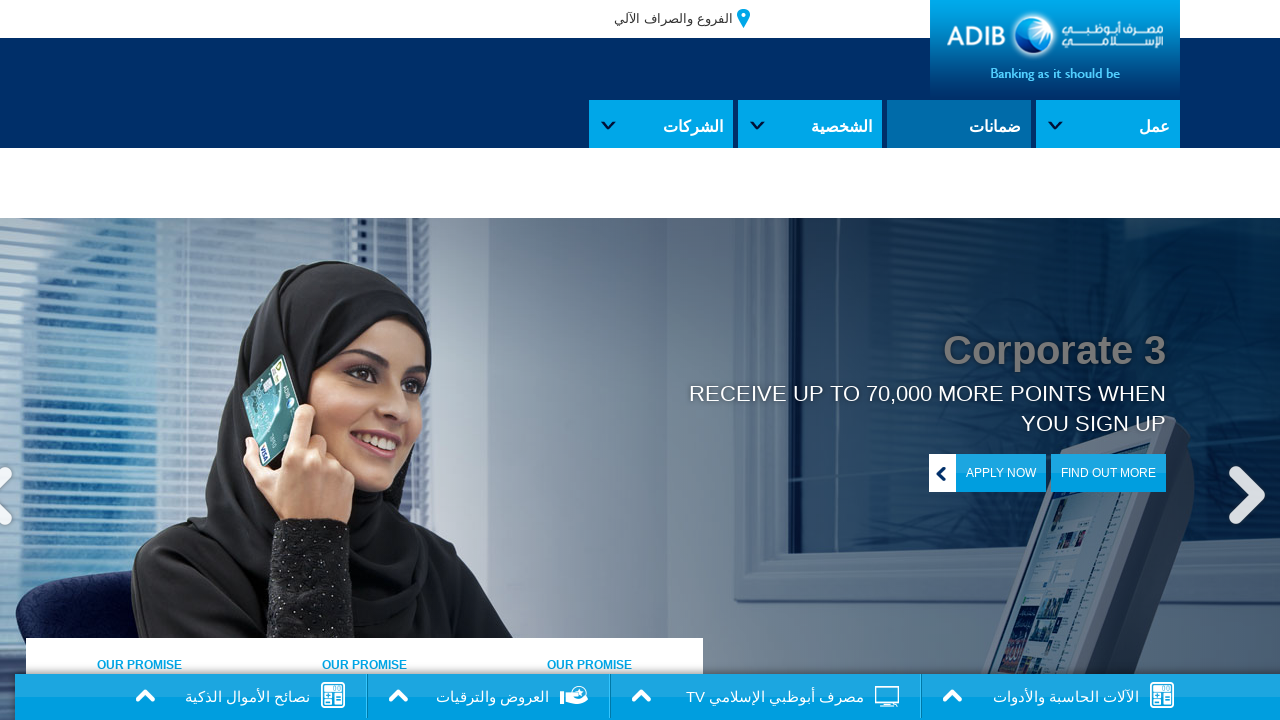

--- FILE ---
content_type: text/html; charset=utf-8
request_url: https://www.adib.iq/ar/Pages/Corporate.aspx
body_size: 24786
content:

<!DOCTYPE html >
<html class="no-js" dir="ltr" lang="en-US">
    <!--<![endif]-->
    <head><meta http-equiv="X-UA-Compatible" content="IE=10" /><meta name="GENERATOR" content="Microsoft SharePoint" /><meta http-equiv="Content-type" content="text/html; charset=utf-8" /><meta http-equiv="Expires" content="0" /><title>
	
            بنك أبو ظبي الإسلامي
            
            
            Corporate
            
        
</title>
        <script type="text/javascript" src="/ruxitagentjs_ICA7NVfqrux_10327251022105625.js" data-dtconfig="rid=RID_-137908796|rpid=-1798791733|domain=adib.iq|reportUrl=/rb_bf27765hcf|app=61d68f116ef8084f|cuc=cie1vpjp|owasp=1|mel=100000|expw=1|featureHash=ICA7NVfqrux|dpvc=1|lastModification=1767205441943|tp=500,50,0|rdnt=1|uxrgce=1|srbbv=2|agentUri=/ruxitagentjs_ICA7NVfqrux_10327251022105625.js"></script><link id="CssLink-14a090686ca44470b9ad3a95c8c5757c" rel="stylesheet" type="text/css" href="/_catalogs/masterpage/ADIBArabic/css/normalize.min.css"/>
<link id="CssLink-00b3e4ed793d496eba14469bfe3d3a0b" rel="stylesheet" type="text/css" href="/_catalogs/masterpage/ADIBArabic/css/main.css"/>
<link id="CssLink-9643a0c13cd24be58a840bf6c2bf8583" rel="stylesheet" type="text/css" href="/_catalogs/masterpage/ADIBArabic/css/maindev.css"/>
<link id="CssLink-7143e34a0f414af5815d283ed8ad95bf" rel="stylesheet" type="text/css" href="/_catalogs/masterpage/ADIBArabic/css/chosen.css"/>
<link id="CssLink-40e16ca016ed49f289183e0cff40850a" rel="stylesheet" type="text/css" href="/_catalogs/masterpage/ADIBArabic/css/ADIB.css"/>
<link id="CssLink-fe2c15b049134496abfacba988b91245" rel="stylesheet" type="text/css" href="/_catalogs/masterpage/ADIBArabic/css/video-js.css"/>
<link id="CssLink-41fc5a4877a14734925709809a7d0652" rel="stylesheet" type="text/css" href="/_layouts/15/1033/styles/Themable/corev15.css?rev=UP2nlZLed9gOy%2BMP38oz0A%3D%3DTAG0"/>
<link id="CssLink-44aebb33ae224643a729da859a580ee7" rel="stylesheet" type="text/css" href="/SiteAssets/adibstyle.css"/>
<style id="SPThemeHideForms" type="text/css">body {opacity:0 !important}</style>
        <script type="text/javascript">// <![CDATA[ 

var g_SPOffSwitches={};
// ]]>
</script>
<script type="text/javascript" src="/_layouts/15/1033/initstrings.js?rev=94%2F8Pzbtowd6g2cd%2FsOoIg%3D%3DTAG0"></script>
<script type="text/javascript" src="/_layouts/15/init.js?rev=eqiUN2EN5Xn%2F2YyfuJQDtA%3D%3DTAG0"></script>
<script type="text/javascript" src="/_layouts/15/1033/strings.js?rev=qTd5Iu3wkfWjQOhKADG18A%3D%3DTAG0"></script>
<script type="text/javascript" src="/_layouts/15/theming.js?rev=SuLUbbwTXcxFWOWLFUsOkw%3D%3DTAG0"></script>
<script type="text/javascript" src="/_layouts/15/ie55up.js?rev=DI%2FQWWhap6s759k%2FklnF0g%3D%3DTAG0"></script>
<script type="text/javascript" src="/ScriptResource.axd?d=WJQ5pfUn_VjcCZuq7Zxw5Z-aLu5VPGuYNiqtCZm2R2gDPlZgET71TkVK5iXcrLFOMtBzAYc_wjfDGZ-Mj3Gk-mQt97QRB2U0k4eArS9b2rX_Eh_lYLyjqlFMFTnLVbAdorNdKZqEmYwLu8DbFvb1HwahiFwuzsAO4zTv6ajuk5PBh1FrZ42QIHN_Ge_c_mAW0&amp;t=32e5dfca"></script>
<script type="text/javascript" src="/_layouts/15/blank.js?rev=OqEYlnomw4m5X%2FMg2wSuyA%3D%3DTAG0"></script>
<script type="text/javascript" src="/ScriptResource.axd?d=A-63yCogEMyrEwgnrYSadXtTSOf394Sa-IPg02ZOxW6QB5PD2uP8KxcGB1mY_dX1jv-wWrz3L1BmMYIBAk9UDkIR8qIzYmA0UsM1Mclk_VSnyWupr6oKrNHydT-4xEt3sB9E4PkbuuyxGRhb78JRTXBjGIZ3CPDuQi364qTKzFciH1W4Vm-7tJaLgU1i673z0&amp;t=32e5dfca"></script>
<script type="text/javascript">RegisterSod("require.js", "\u002f_layouts\u002f15\u002frequire.js?rev=bv3fWJhk0uFGpVwBxnZKNQ\u00253D\u00253DTAG0");</script>
<script type="text/javascript">RegisterSod("sp.res.resx", "\u002f_layouts\u002f15\u002f1033\u002fsp.res.js?rev=FnWveYddVjlqQYS2ZBOOzA\u00253D\u00253DTAG0");</script>
<script type="text/javascript">RegisterSod("sp.runtime.js", "\u002f_layouts\u002f15\u002fsp.runtime.js?rev=ieBn\u00252FPr8FuV9095CsVXFdw\u00253D\u00253DTAG0");RegisterSodDep("sp.runtime.js", "sp.res.resx");</script>
<script type="text/javascript">RegisterSod("sp.js", "\u002f_layouts\u002f15\u002fsp.js?rev=Os4G339\u00252BEf5vdNuG9dSWtw\u00253D\u00253DTAG0");RegisterSodDep("sp.js", "sp.runtime.js");RegisterSodDep("sp.js", "sp.ui.dialog.js");RegisterSodDep("sp.js", "sp.res.resx");</script>
<script type="text/javascript">RegisterSod("sp.init.js", "\u002f_layouts\u002f15\u002fsp.init.js?rev=GcX1\u00252BQkwU9iewwepsza2Kw\u00253D\u00253DTAG0");</script>
<script type="text/javascript">RegisterSod("sp.ui.dialog.js", "\u002f_layouts\u002f15\u002fsp.ui.dialog.js?rev=d7y1SiSVwqLJzuIiMAukpg\u00253D\u00253DTAG0");RegisterSodDep("sp.ui.dialog.js", "sp.init.js");RegisterSodDep("sp.ui.dialog.js", "sp.res.resx");</script>
<script type="text/javascript">RegisterSod("core.js", "\u002f_layouts\u002f15\u002fcore.js?rev=OuK8lknoOD37VvjQyOsHrw\u00253D\u00253DTAG0");</script>
<script type="text/javascript">RegisterSod("menu.js", "\u002f_layouts\u002f15\u002fmenu.js?rev=WMbI5XqdDKTzX20rarEQsQ\u00253D\u00253DTAG0");</script>
<script type="text/javascript">RegisterSod("mQuery.js", "\u002f_layouts\u002f15\u002fmquery.js?rev=wdHoEUjBno2g0ULGFwFjAg\u00253D\u00253DTAG0");</script>
<script type="text/javascript">RegisterSod("callout.js", "\u002f_layouts\u002f15\u002fcallout.js?rev=yFnKkBSYasfA2rW6krdVFQ\u00253D\u00253DTAG0");RegisterSodDep("callout.js", "mQuery.js");RegisterSodDep("callout.js", "core.js");</script>
<script type="text/javascript">RegisterSod("sp.core.js", "\u002f_layouts\u002f15\u002fsp.core.js?rev=LSKJVyPWTBdDAU6EL2A6kw\u00253D\u00253DTAG0");RegisterSodDep("sp.core.js", "sp.init.js");RegisterSodDep("sp.core.js", "core.js");</script>
<script type="text/javascript">RegisterSod("clienttemplates.js", "\u002f_layouts\u002f15\u002fclienttemplates.js?rev=oZO8iLnMIX278DJXZp9S4A\u00253D\u00253DTAG0");</script>
<script type="text/javascript">RegisterSod("sharing.js", "\u002f_layouts\u002f15\u002fsharing.js?rev=z7dWWrP\u00252FqzzxvtLQKR08Ww\u00253D\u00253DTAG0");RegisterSodDep("sharing.js", "mQuery.js");RegisterSodDep("sharing.js", "clienttemplates.js");RegisterSodDep("sharing.js", "core.js");</script>
<script type="text/javascript">RegisterSod("suitelinks.js", "\u002f_layouts\u002f15\u002fsuitelinks.js?rev=hNe7S\u00252B4EVV83bzPy9U\u00252BEvQ\u00253D\u00253DTAG0");RegisterSodDep("suitelinks.js", "core.js");</script>
<script type="text/javascript">RegisterSod("userprofile", "\u002f_layouts\u002f15\u002fsp.userprofiles.js?rev=J0M1pzLkfDXcJflabMvTYA\u00253D\u00253DTAG0");RegisterSodDep("userprofile", "sp.runtime.js");</script>
<script type="text/javascript">RegisterSod("followingcommon.js", "\u002f_layouts\u002f15\u002ffollowingcommon.js?rev=MgAestdI8p64n4UsP1Xeug\u00253D\u00253DTAG0");RegisterSodDep("followingcommon.js", "sp.js");RegisterSodDep("followingcommon.js", "userprofile");RegisterSodDep("followingcommon.js", "core.js");RegisterSodDep("followingcommon.js", "mQuery.js");</script>
<script type="text/javascript">RegisterSod("profilebrowserscriptres.resx", "\u002f_layouts\u002f15\u002f1033\u002fprofilebrowserscriptres.js?rev=qwf69WaVc1mYlJLXqmZmVA\u00253D\u00253DTAG0");</script>
<script type="text/javascript">RegisterSod("sp.ui.mysitecommon.js", "\u002f_layouts\u002f15\u002fsp.ui.mysitecommon.js?rev=5nRJiZWvHP3AB7VS14cjuw\u00253D\u00253DTAG0");RegisterSodDep("sp.ui.mysitecommon.js", "sp.init.js");RegisterSodDep("sp.ui.mysitecommon.js", "sp.runtime.js");RegisterSodDep("sp.ui.mysitecommon.js", "userprofile");RegisterSodDep("sp.ui.mysitecommon.js", "profilebrowserscriptres.resx");</script>
<script type="text/javascript">RegisterSod("inplview", "\u002f_layouts\u002f15\u002finplview.js?rev=ecdG8BqIlGbfoftF0\u00252FIAZA\u00253D\u00253DTAG0");RegisterSodDep("inplview", "core.js");RegisterSodDep("inplview", "clienttemplates.js");RegisterSodDep("inplview", "sp.js");</script>
<link type="text/xml" rel="alternate" href="/ar/_vti_bin/spsdisco.aspx" />
            
            
            
            
            
            
            
            
            
            
            
            
        
            <link rel="canonical" href="http://www.adib.iq:80/ar/Pages/Corporate.aspx" />
            
            
        <span id="DeltaSPWebPartManager">
            
        </span><meta charset="utf-8" /><meta name="viewport" content="width=1024" /><meta name="description" /><link rel="shortcut icon" href="/_catalogs/masterpage/ADIB/favicon.ico" type="image/x-icon" /><link rel="icon" href="/_catalogs/masterpage/ADIB/favicon.ico" type="image/x-icon" /></head>
    <script type="text/javascript">//<![CDATA[
  	$(document).ready(function() {
  	
  	var myStringArray = ["onabort",
						"onblur",
						"onchange",
						"onclick",
						"ondblclick",
						"ondragdrop",
						"onerror",
						"onfocus",
						"onkeydown",
						"onkeypress",
						"onkeyup",
						"onload",
						"onmousedown",
						"onmousemove",
						"onmouseout",
						"onmouseover",
						"onmouseup",
						"onmove",
						"onreset",
						"onresize",
						"onselect",
						"onsubmit",
						"onunload"];
	var arrayLength = myStringArray.length;
	for (var i = 0; i < arrayLength; i++) {
	    //console.log(myStringArray[i]);
	    //Do something
	    if (window.location.href.indexOf(myStringArray[i]) > -1) {
  	    //alert("your url contains the name onmouseover");
  	    window.location.href = "/";
  	  } 
	}

  	  
  	});
	
        
    
    //]]></script>
   
    <body onhashchange="if (typeof(_spBodyOnHashChange) != 'undefined') _spBodyOnHashChange();"><div id="imgPrefetch" style="display:none">
<img src="/_layouts/15/images/spcommon.png?rev=43" />
</div>
<form method="post" action="./Corporate.aspx" onsubmit="javascript:return WebForm_OnSubmit();" id="aspnetForm">
<div class="aspNetHidden">
<input type="hidden" name="_wpcmWpid" id="_wpcmWpid" value="" />
<input type="hidden" name="wpcmVal" id="wpcmVal" value="" />
<input type="hidden" name="MSOWebPartPage_PostbackSource" id="MSOWebPartPage_PostbackSource" value="" />
<input type="hidden" name="MSOTlPn_SelectedWpId" id="MSOTlPn_SelectedWpId" value="" />
<input type="hidden" name="MSOTlPn_View" id="MSOTlPn_View" value="0" />
<input type="hidden" name="MSOTlPn_ShowSettings" id="MSOTlPn_ShowSettings" value="False" />
<input type="hidden" name="MSOGallery_SelectedLibrary" id="MSOGallery_SelectedLibrary" value="" />
<input type="hidden" name="MSOGallery_FilterString" id="MSOGallery_FilterString" value="" />
<input type="hidden" name="MSOTlPn_Button" id="MSOTlPn_Button" value="none" />
<input type="hidden" name="__EVENTTARGET" id="__EVENTTARGET" value="" />
<input type="hidden" name="__EVENTARGUMENT" id="__EVENTARGUMENT" value="" />
<input type="hidden" name="__REQUESTDIGEST" id="__REQUESTDIGEST" value="noDigest" />
<input type="hidden" name="MSOSPWebPartManager_DisplayModeName" id="MSOSPWebPartManager_DisplayModeName" value="Browse" />
<input type="hidden" name="MSOSPWebPartManager_ExitingDesignMode" id="MSOSPWebPartManager_ExitingDesignMode" value="false" />
<input type="hidden" name="MSOWebPartPage_Shared" id="MSOWebPartPage_Shared" value="" />
<input type="hidden" name="MSOLayout_LayoutChanges" id="MSOLayout_LayoutChanges" value="" />
<input type="hidden" name="MSOLayout_InDesignMode" id="MSOLayout_InDesignMode" value="" />
<input type="hidden" name="_wpSelected" id="_wpSelected" value="" />
<input type="hidden" name="_wzSelected" id="_wzSelected" value="" />
<input type="hidden" name="MSOSPWebPartManager_OldDisplayModeName" id="MSOSPWebPartManager_OldDisplayModeName" value="Browse" />
<input type="hidden" name="MSOSPWebPartManager_StartWebPartEditingName" id="MSOSPWebPartManager_StartWebPartEditingName" value="false" />
<input type="hidden" name="MSOSPWebPartManager_EndWebPartEditing" id="MSOSPWebPartManager_EndWebPartEditing" value="false" />
<input type="hidden" name="__VIEWSTATE" id="__VIEWSTATE" value="75EaiiRfWWG+bh/ADaW+boHouhbokddYEbrisA813jO6o0GsBhaniMw9gqr2QiM8uruyGXfj1yWkD3sQk9orH7dTOQbY/4NTG4k5Tv4xGU6hdFcKDTZHaBW37vrCdCKo+1sJ6pJCpucEDqXxTvy8Lq3Rrg5pB8GYb0CGxPSBjnOqqZizGbgN3p4+htxj6P2K2Cr2Wb0RJhPLwbmxsB8L5qYFTIjmzHB3201NObng50Irnw9FenlQvXn/SHe41LB5nnVDvZW0oVribZacBnOqeQfiBQIaFD7T66CPl8qgRz/WG/aerHl7pN/dgtc2jIgXa/kicyVpkoI5PhZRsfyGDDBs/GfjcRAXmTwGqcbzEgnTs3OcQhBj1FCjypgcTEPqBZNUQY3gmorYG0kRyejZGxQQqwGdkRbfLFpDiCJ5YpInqkTKovHq6vleIssMagePuuTw2sDvcZHSZs7oNabC8QGNNx0sXeE694O46s7ejIaE/hEJMdad1bh3Me4q2aJ6zXmA+dPdgSayrhl32WtQCyvldgrXUZhQZ7wpFhEpHpjg5skHQUHd4z+I/T3XALpKWtGxbV+0n8upkTSws/HWAZqwLpZlawwcNDn5Jet3EjWks+/bIibqP9w5rMLqd7E2JWVqGLJjf3CbY3iOxc8wbuMbywO60fHgvNgmRIgXQbqvosCRdeWlKSW835r4Phn7+nPczhgmINVZLV5FQM9DySdPW16k1/a2W5iE2SCdJ9EMw0oZreDyRr56jdx13aCyXfyL9S6brik2zHZ2fQV7JOmKvDI05/Y0ZJAUUpIXAtc2FuW/h17gKRg+yqPDafcVP2EppG4TYdMoOXmVg3olTU6gJFHJU5dG+wO68hILQ/7KnH5f2riXlCkcH++CXGi/1bJaNfrlcv+eyrOz2pu5VCufuJNbmNX3ZWPz51HaegtZBHs1/1Pm0bYUtnFMTtH0Q7VK599DH8L6TyhLQed+bAJUe24ECkoyLfgICaT0sSsZo4cGphiUBi/8miphi5TVmyBcGGKqh12DJl+6l3VBYKuxH63JeFGOtLp16avk0OyMZjXT1u1p4+cIyH2Dk7/5JLYpigo4cM0o0lao2aoM2DIIgBZqeWL51sqIiy+4tJUA/Cc0iNvnoUvRgpHsDw1tW7tDAzPERqsKbvVgi/yq6KzGOd1lkciSqNKiO/[base64]/Rx3U/tPE9fwfBR0/4ovTWbu4bBppsFnP4sJONCJXoYsOWt4dFYC4TB5wX5rnOF8kLWeTNV4xnZ/osFUjMF7nNMHAEv1hNottuVXC8fj+uG6E5xkOe8aHm9NoPbpxIiXAh/4pcTSFbORpGLNbtGYcBMap+CMiiCpJCr6x0qlD3jvNJ925J+4S2CePi5SZ1ud++9WbdF4pZigljlGwfRr/d0MigPu/xn32N3uhasIyxdr0Oo7kjuVIauZHyb4qvVztWdAx6Pb/eev6IRyYMcNkXL9jyfWblq3pE5cjWJHgjX1/MZlQIlqqP65sy5U0hHs20UPKFilccG0zLUDgcoyTbD63hjLYGFXUmpRzZ6yjNhXpJqSkeH4qY5CtpChGhM2jZhmQFQmeV8BdLasItH4e43s6qr5HzhIhuKbcPZT98fTeoMIAjL58+iVhTyluocQAhc/Zmc7KaeJ2aOlEh4RWxrrVfZVpqZlhzJHlnnl/WONT+tysHqDnv551QMsjqDGBAHGKNVRf3W7Y2AmJlbedwCFxOJ5vTo/8oGvZPpqd+feCS0fjdU01rapkPkyFsC++GOsqjAfEQZLrNO+LYhY4vzzjnLVDvhujAA9JSPcbgi55eZA80S4JYm7eEozjy0cR6NlIZmAzqwRXsgEd3hdJULCa0wZNH+1rP3nybfRUwCFTX++krWhdBj1qZ84oHtEv62BCUB3/Jb+htxGL65w9+doPDBXXpSVm7zL0lVfFMMqoBvwV4/5+chFuxYNjnC2PMhS7bXEQvGiVklx4CCLThI+uUAWl/sPg/on/wNEpSSpqBotYnX+nHuLdrI72i6DxEAZwDnwqdZ4MChAxd7kNsC/aCCuih3W+xPzYqfLU9t69QmznKXW9TGTj3QtroZIfAeLe9n1J7FLRTmPgF708a3hQGG7FQR/VsIUN2Std0zoZZVktHJoXaRD2sFtbhGZqdcStOi6EX3TUFhCfqeId3Wd3zQTJtG0FTY4BqVtZc9jUs6XPClm7BwyVbv4OOSSgZ13rPX1in1+WIhNntELoyEJ5Vu/W+SRriNxkpvbfONga7TtyocADIoTZoL4VrZvyivvWdsfuP5NR5GE9mJqsRRs8lnhPxxaQSwMz76rKyO6UWcluzVn9XGpaAgNEIxL1HjOuN+vb0Z904ltpQgRbsfRVboO/a2I56M2Qdyn1M52JXbWHGP1ff01ied4e3iolIQlYFtfeqET9gLia5Am3C320JzrKZjnPIqfCCLzti0PckIzf47nTG1INbvqBLgQrY+QhjrX6JpvCZd68SjdG+6mZbRMfuZLAAmqnC2iPJyC3/cfEbnUkCrV2KMyf7nY9vVVIPkCqylu2hLM8O3Tq6g2yApNH8iFf66c5WYNBxitEX08Tm+RZ+h61giVtX6Cpcea9rhseubO+JcvLwB4LUQAE9jFQU1UsmIKrRTWEBbybq80bRIedFuxkZQSkOFqosQt7ZWJqx+/v2T0gEy1mqSHpPn67KvkIp/TLQAV0cwUS3xoLayvSrEm2hR2QptGX0GdvFbHm5UP80SQ7TEDiU5ezzAR3dyh2/RfGBYy5/UW4glD5J+84gB4FovV02vNnXf6mm7RnssThBlJMkRKOL/0aLKqzxPqJlyeKprarbsWcOXHMT9P4QdIdZbNS+R1eaEES0pIQQzKhzTt+3sU9vK+alL4bV7q4XvcZr8m33f5L3zDknpLclC6+UO+OEOCBXZ2uPKmarRWu8ZByrl8yb1BJXXu5KSFJjs51CIl3CtrYC/E8bAlLgx9eUzszBQt2vUcDXmaRhU8Yl2/oYgAKzFYIs2764U1QGINVWZCYi08VkCnPU958921+PGdvNAl79hQB/eAC4r/fkyUxt/m2nxP+eOX6FPhVvBPvIFAAUNwBw0mdtsmAHMmChDKs9qWA/a+eN/C2Xf/15Age8RdGPsufVsY/qWrof6L2Np6UkxspwSSOb2CN2R0oh7NN/PC0SLQIP6NcvzsDuGvGexl1K+4ntiBSKHSX02BBGjJkbi2MrVJqbCCNVeqITlJhSf0QUt6pBOOb3l1D+U8p/DEWezOJE/LUNkooB2cDQnxv27zgYgVU5HXMVA4hyOz0AFWCEpcOEF4cCyT/tRh984gO9mnT5iOpupVOLtUXLX5fkLOJL1xs8z6/Jna39MNmUuSgTtqZ5VPCV0g33jzJt/[base64]/sT14/CTnEXmu9J14HxNWsLpVCJjaeikrvM/OQyK90Sqdn2Y3mIHhu2ha99fg4d7bAyrDFM8MJsT5cN1w0HipoHiwQ4pdsio48hiAKDlkTgTm/[base64]/nnvFv9BCna6OjpRHAAjSivK8qAeQehAp46xDLYcdCwEf4rQ8QWKImDFhY+cssafXoEeSY0rUSvtbjecfuNum8p3lJ39Xfsuzvc+A2mGR4FiYY5KEbaPissZ5jM1+DxzWf+6VFA8PP71X4jDhOQ6VvFQNLBRlwCG6tFkD13dVcWMQ09LyXIWdE/IJkMwR4HL05lx45OUhDDaoum91YKX4a94D4HQi6u6ZOTt0CKGdnBwqOxsGmYQzrhONucS5szPKfWwQ7maDCPERbzx+jIxaxF0SSTluace5uR05lLlvWGYKK3OyNgS61D/347pLfUqVsTxe1rmuA9FRKnTxsUbfVBXcWwl5mEjGmRUZvUty8HSteeGCo7D8Z3Il3GRezbiGn6jqebfAUb97nogEMnyjGrj9SWqhI+EDPHjvJ42TgdhDvfM6mFWkVcYc9SIvFjzxVvO/KCt9dcBxZXlt1JR/kszoT+lKBlO40mfVVtGI/oIBeK8SeHgrD/uLy9FKxFofLkBB5Uo+bj91/7k2Ucqt3ztL9o9qcp7ejuMtgGnDMBst7ZKxXqcXF6Tn+CF8XcPWjBkLAnBEYKrM3b2WEVkZgF5nCh4hHFvkybg6I90LlcNK87RBsF6EXSuEra7kUwKKouObpjZcUU5pJjQqC8akxMFQ/y5Mlb57XZtQ1v7nhsWONwCKz79guIFvmxYla6GCYZzxB8/[base64]/+/B7Q3UKFm/21gPXd+vMjCPObm3K7Wf/qCAM6I0Mo83R0uhdWxvwW8bGSEVSoxDlclZSkYjuJR3MxF20ftZ9iFcndG+UWZPrDRlWRoysvMVvaUFy8Q7ycjFV3KhrYkhTX0nEizvOOy9ws9fSr0TzZ73YmlRf8gjJAQoy2A6pN5QlsKzgaZ3gto4HXIa8qKvgV4EMmI9zgkue8sCPSQVTq8Oa4GSeD/s3B187UkVyM+y2l/Ijl41Mhdtt3DsyPpraCoG7Tff5w9dPLOZ9L1aRNx2n4PzYu9jeeQBkusqkUtff+pTjotB7+8P9UhBEsDnm7eO8YXVZiiAR2XKJznlTSxHrIYe/xHvDfPYVWW+gHfbVeP+7NEqzu9i2YH5ssHg8YYwUq80kvWPCay8EtWqKMmKuG5mQ8affjaoHbdSOK1T6AygiNqA9neXpXOfQQCJaIkLBG4nnxERg1RmNgL/tNs/OilDB8rWFPnfhJRBYimCahhzNaozeCphUho49a4esj5UofwvkaG7te/l16qhS9hAe0TdmipIO3iOGIPJ+orUjxNcJIA83I/FNqW9Msf3/pFrNwza1jvtAFVMroVJ9oa9wx3pYr7iaIDouED9dvMtbsvdZ47r8KSzk3IWD90/JMxYbphkc7NSxfgPVZrsMJl7fCOEr/IdN7yF9iLgNHW7hs+jO5xeiIRFrqv4TVlmscBUsQf5pk8dqVOEkJ8EmRpdDuSaepEs5ooMmN6ruv+kj3InTI8B3brWJh7nYGW5+HD1pk6ZMWsbynrYO/WgdDIGOVHkZIuMfROiQ511jztbF2W6I45uc3TaZnT0tHZNXknAuiptvaXqHy8/yAyZcq9kUO/JA/[base64]/eB1RG9LMwpFllxzfJStTPwC/W+ebQGhHi3r/Y9ZAjxkermYPm0aY5+C6EtFE1hF321KcUoC+EXmwFBc6zac40RCoI3sesRmizqr5yvsr0qBnkIamMBobyEhYAtw/9txwGihUNPSZbNwg67I3aqEkpeUeCV2gb40TTS39iP5f2v4qWmsav7m20aEx3FLX9NsnwrECI6s1IQaYVuRB0/6Vg6SfNUs7LjpMoA/9Bz1YR3Gy8ho6guJt2HrRI4AGHw8TpRj4TpdZy8Jn3h8WWPjmiF4Mf46/IM9ndtj7cpBml6pO2TJ4do2Xi8IDQaGH7fXE86EH3/7q3CXpWCm14xcAzd8+nis3SQLSDFwyplAZ6uPIyWA1j9hdVsRXAVhw+1pdEy70IXtI0F+sVJAsd1Pg6aY4bGr1Uj4gQ7BGdzwfk5kdzsA30tHQxyM4w9lFHqYCeInvARCAAIa5fFJRFYKfLa/L3cDFvCAowHKYiKTYG0aCyaaeakh2r1h++6khyiRpUI9RFMcIYlT1YFQLzSKdMAXHbVc3zsOUzxImV22/cmfctHLB+E+809cMvwLcAXrrcixcefrVym56NOHrLjwEAOYetvaUoODsb7/Jga3nCQcWeTf3D5gXVY/yzJODlxALMDwaCnoOJK3Fs0qCjZI6P8P9PJ5lT0XAY5ol91E1f32/s/[base64]/[base64]/UiRCAOga0JzabmSK8+IdmK0/3RIB40yZIP56HzfzrnzE6HRuHkRuXAVMzUtc3Im2ip2m+iBtKf1B8tUEFYsYLMviNlol6RsFv6JtCpe6xRxOknVgOZzyBAh/mOs9e1+KzMbM5gXGcTtqOKsPCr/Rhu1qFA5daczHGBo9PDIpR0JYrwg8kLydG4hqULIe0F5PTMGbZjOZRidfqYMncg4ROVPjJ4q0VvUWe4QOpq4Uq2+dl3lyqZXIz6S3qk2ucR/DpCxs/3/N1tPSuxqVz7sTUVVRKy0zzaPQy1819JdynHv9WvH3Fpbz6rmVsC5PbLaurdvZc/XfZEr6g26us/sRPDwFtzDAGL0amV7s9cXfbf0k9vTujs17FiMpUtU+NPgvs9y+wkTwSV/pvK6Tif3EdWmvFTVrysKkQH6siKb8mGCGsYaKh+d5W4KG5hdZcmt4KI4ziv+RL7HvaO85GNrrHzR8QR9QqbGaumfgqYNDsLriIBaaKUE0b/+iLzWdjsZT6pGhZl7SxRzi0LIRHNW3HN0jGXAgyG9AnVgcoxZJstnDxL7nMdANj2ZgU+EJ8C/Qe5GVmmY/2gGsyD8/27YGmBxPBc5Bv8Sn8Rfpjb38VLzhvOdNJHtI1VflxUJpHTnFCJETabEoxqfYMpZBWStk9xadk2Lz1HmFGXgWNRhcRgqOnKtiE+PiYVUmUBPF/YUhKCSi0L7iFyM9zHl5YKslDqEufMjI1T9SvYAToT43UVwURpF9sA01bKVBPL1WsBD8Bj3Nnm+lOYE0Zu0uqC1vSPQLMB2QKoCmZI+ziRpiRcWEL4RsvYhLjgZskdrfq2hZHGpUKqGeOCQXZ0I8cSwqNPzHl2aUAkyWxclPD/MOIMSjuOHf85hW8wXFp2lQcLx0pktCWb2/bVb17ljrPGMNSg1Gar/n9j6HvrUYjXsCl+M3UUhDfqk3pLFHG30cEW7qGouccFQjFp1cUL0GeAIRgqN50yomQdRyFeOtob1lTzGNVwpbPHZ0rXoOU1CSaNzaGdYS/T3I8ynDdrO+JfDvypIp5zIlwKxrKBXeIUsqv0c082bs8qa6XpxpCIs/LmAfUtqs8C9nqUrz1MZs/rp//GtoDnOuAbhJxJ89qK9hY5IK/NWXmr+sMEYTRw5QOU95chgvHr9/oQ6y2en+T93TTIsMmye74sHm9Y3fUYg6CkE1R9aj2Tcsv5jpXTRna+TIrhjPFMlXzyUzv8AnOrJRrZWPl2+CkLPgBWD4K6ujLULHXso3tdXq/b/W6OS7iY8nFety2iDAR9oEXG7bXptXU3Z1QmeYUQ3D0u8PcW00+MTZocpn2h3+9onAKAVhEv9KuNCWer/H7AC6PmY9CoRgXHileakoMVPFW/23HdkrT0NfRyccbIpYlOT+fC/6uueHd0oW3DBbWK8+vggGzYE0FswTquG1sq754iQxYiTh41ADFbqT14GcvxAGD/[base64]/4BLkNHCC6qvBQ7XVOa6kJEvFQfg3LOBDq5rlkY0qb9qntBTSOv5SLYZxKY5xmsiM4GkuVvAl2P/2oA1j5yAuWmevwS3PRqYnBiDR91aOOSqU52UqwNMlr2VMiPcotEY2kb9BLnPN5YGPXEO+THz/L8ezHPonm/jH9MxneGejL2HOA3PKx2kfBieSmeJsXeyORl4b0wG0vXTvjCCPdHL6j57isK58nlfTvjayQ1YgJAQhF9DchlPnTQBdmqmrRC/8K4SI6ve/pOLIM9G280yQrOThsFnk+GT84C5HoGyBtPovSbEatzJe21yrCAagCMsYRwY+ewR9ELU7m5Rdk+VRoQzEunl69wBbQho1O/[base64]/ehsn3eZU8jlwAV6oKyjl+lbl2/SBSHic0PFoS6/qp6UZ4ReI7BiO7AdV00DtDTLaAWiNyhKPGxfg==" />
</div>

<script type="text/javascript">
//<![CDATA[
var theForm = document.forms['aspnetForm'];
if (!theForm) {
    theForm = document.aspnetForm;
}
function __doPostBack(eventTarget, eventArgument) {
    if (!theForm.onsubmit || (theForm.onsubmit() != false)) {
        theForm.__EVENTTARGET.value = eventTarget;
        theForm.__EVENTARGUMENT.value = eventArgument;
        theForm.submit();
    }
}
//]]>
</script>


<script src="/WebResource.axd?d=1HRgRI96HYG2I2UvQl90dUaE0hI7XtNqzlKasgytsVHHcvAIsTEputQOP9I52s6-dzJaGmWrjx2llHJmtj3B9FLuljJSB0VOPnbqf4jwSyk1&amp;t=638901915720898773" type="text/javascript"></script>


<script type="text/javascript">
//<![CDATA[
var MSOWebPartPageFormName = 'aspnetForm';
var g_presenceEnabled = true;
var g_wsaEnabled = false;

var g_correlationId = 'f2b6eea1-3a80-c0e8-d774-867e0489cfa0';
var g_wsaQoSEnabled = false;
var g_wsaQoSDataPoints = [];
var g_wsaRUMEnabled = false;
var g_wsaLCID = 1033;
var g_wsaListTemplateId = 850;
var g_wsaSiteTemplateId = 'BLANKINTERNET#2';
var _spPageContextInfo={"webServerRelativeUrl":"/ar","webAbsoluteUrl":"http://www.adib.iq/ar","viewId":"","listId":"{38ca75e1-95f2-4c42-b4d4-0b9be0408787}","listPermsMask":{"High":16,"Low":196673},"listUrl":"/ar/Pages","listTitle":"Pages","listBaseTemplate":850,"viewOnlyExperienceEnabled":false,"blockDownloadsExperienceEnabled":false,"idleSessionSignOutEnabled":false,"cdnPrefix":"","siteAbsoluteUrl":"http://www.adib.iq","siteId":"{a05b31c4-ecc1-4266-89b4-a9171e4d4d2a}","showNGSCDialogForSyncOnTS":false,"supportPoundStorePath":true,"supportPercentStorePath":true,"siteSubscriptionId":null,"CustomMarkupInCalculatedFieldDisabled":true,"AllowCustomMarkupInCalculatedField":false,"isSPO":false,"farmLabel":null,"serverRequestPath":"/ar/Pages/Corporate.aspx","layoutsUrl":"_layouts/15","webId":"{2205d9cd-e6a7-4e2e-bf95-54e2633da1d2}","webTitle":"بنك أبو ظبي الإسلامي","webTemplate":"53","webTemplateConfiguration":"BLANKINTERNET#2","webDescription":"بنك أبو ظبي الإسلامي","tenantAppVersion":"0","isAppWeb":false,"webLogoUrl":"/ar/SiteAssets/logo.png","webLanguage":1033,"currentLanguage":1033,"currentUICultureName":"en-US","currentCultureName":"en-US","currentCultureLCID":1033,"env":null,"nid":0,"fid":0,"serverTime":"2026-01-20T02:36:00.5141156Z","siteClientTag":"4565$$16.0.10417.20037","crossDomainPhotosEnabled":false,"openInClient":true,"Has2019Era":true,"webUIVersion":15,"webPermMasks":{"High":16,"Low":196673},"pageListId":"{38ca75e1-95f2-4c42-b4d4-0b9be0408787}","pageItemId":62,"pagePermsMask":{"High":16,"Low":196673},"pagePersonalizationScope":1,"userEmail":"","userId":0,"userLoginName":null,"userDisplayName":null,"isAnonymousUser":true,"isAnonymousGuestUser":false,"isEmailAuthenticationGuestUser":false,"isExternalGuestUser":false,"systemUserKey":null,"alertsEnabled":true,"siteServerRelativeUrl":"/","allowSilverlightPrompt":"True","themeCacheToken":"/ar::1:","themedCssFolderUrl":null,"themedImageFileNames":null,"modernThemingEnabled":true,"isSiteAdmin":false,"ExpFeatures":[480216468,1884350801,1158731092,62197791,538521105,335811073,4194306,34614301,268500996,-1946025984,28445328,-2147475455,134291456,65536,288,950272,1282,808326148,134217873,0,0,-1073217536,545285252,18350656,-467402752,6291457,-2147483644,1074794496,-1728053184,1845537108,622628,4102,0,0,0,0,0,0,0,0,0,0,0,0,0,0,0],"killSwitches":{},"InternalValidAuthorities":["mp2zapspapw03:8083","mp2zapspapw02:8083","mp2zapspapw04:8083","mp2zapspapw01:8083","www.adib.qa","www.adib.qa","adib.qa","mp2zapspapw02:9090","mp2zapspapw03:9090","mp2zapspapw04:9090","mp2zapspapw01:9090","www.mpmproperties.ae","mpmproperties.ae","mpmproperties.ae","www.mpmproperties.ae","mp2zapspapw02:8086","mp2zapspapw03:8086","mp2zapspapw04:8086","mp2zapspapw01:8086","feeds.adib.ae:86","www.feeds.adib.ae:86","feeds.adib.ae:86","feeds.adib.ae:86 ","mp2zapspapw01:8091","mp2zapspapw02:8091","mp2zapspapw03:8091","mp2zapspapw04:8091","www.adib.sd","adib.sd","adib.sd","www.adib.sd","mp2zapspapw03:8080","mp2zapspapw04:8080","mp2zapspapw01:8080","mp2zapspapw02:8080","adib.iq","mp2zapspapw02:8084","mp2zapspapw03:8084","mp2zapspapw04:8084","www.adib.iq","adib.iq","mp2zapspapw01:8084","www.adib.iq","mp2zapspapw02:8081","mp2zapspapw03:8081","mp2zapspapw04:8081","adibsecurities.adib.ae","adibsecurities.adib.ae","www.adibsecurities.ae","adibsecurities.ae","mp2zapspapw01:8081","www.adibsecurities.ae","mp2zapspapw02:8087","mp2zapspapw03:8087","mp2zapspapw04:8087","mp2zapspapw01:8087","www.moneysmart.ae","moneysmart.ae","www.moneysmart.ae","mp2zapspapw02:8085","mp2zapspapw03:8085","mp2zapspapw04:8085","mp2zapspapw01:8085","smartmoney.adib.ae","tools.moneysmart.ae","www.onlineforms.adib.ae","mp2zapspapw02:8089 ","www.uae50.adib.ae","adib.ae","adib.com","onlineforms.adib.ae","cards.adib.ae","mp2zapspapw03:8089","mp2zapspapw04:8089","mp2zapspapw01:8089","uae50.adib.ae","www.adib.com","www.adib.ae","mp2zapspapw02:8088","mp2zapspapw03:8088","mp2zapspapw04:8088","mp2zapspapw01:8088","forms.adib.ae","forms.adib.ae","www.forms.adib.ae","mp2zapspapw01:8082","www.adib.co.uk","adib.co.uk","www.adib.co.uk"],"CorrelationId":"f2b6eea1-3a80-c0e8-d774-867e0489cfa0","hasManageWebPermissions":false,"isNoScriptEnabled":false,"groupId":null,"groupHasHomepage":true,"groupHasQuickLaunchConversationsLink":false,"departmentId":null,"hubSiteId":null,"hasPendingWebTemplateExtension":false,"isHubSite":false,"isWebWelcomePage":false,"siteClassification":"","hideSyncButtonOnODB":false,"showNGSCDialogForSyncOnODB":false,"sitePagesEnabled":false,"sitePagesFeatureVersion":0,"DesignPackageId":"00000000-0000-0000-0000-000000000000","groupType":null,"groupColor":"#23874b","siteColor":"#23874b","headerEmphasis":0,"navigationInfo":null,"guestsEnabled":false,"MenuData":{"SignInUrl":"/ar/_layouts/15/Authenticate.aspx?Source=%2Far%2FPages%2FCorporate%2Easpx"},"RecycleBinItemCount":-1,"PublishingFeatureOn":true,"PreviewFeaturesEnabled":false,"disableAppViews":false,"disableFlows":false,"serverRedirectedUrl":null,"formDigestValue":"0xDB276A25138581A89319C79106F41C437CFBB549DCDC82085C036893FD2339215CE10591C5FB55E74F908B252873A394AA1140440D6BABDBFEB11301B8696AD9,20 Jan 2026 02:36:00 -0000","maximumFileSize":10240,"formDigestTimeoutSeconds":1800,"canUserCreateMicrosoftForm":false,"canUserCreateVisioDrawing":true,"readOnlyState":null,"isTenantDevSite":false,"preferUserTimeZone":false,"userTimeZoneData":null,"userTime24":false,"userFirstDayOfWeek":null,"webTimeZoneData":null,"webTime24":false,"webFirstDayOfWeek":null,"isSelfServiceSiteCreationEnabled":null,"alternateWebAppHost":"","aadTenantId":"","aadUserId":"","aadInstanceUrl":"","msGraphEndpointUrl":"https://","allowInfectedDownload":true};_spPageContextInfo.updateFormDigestPageLoaded=new Date();_spPageContextInfo.clientServerTimeDelta=new Date(_spPageContextInfo.serverTime)-new Date();if(typeof(define)=='function'){define('SPPageContextInfo',[],function(){return _spPageContextInfo;});}var L_Menu_BaseUrl="/ar";
var L_Menu_LCID="1033";
var L_Menu_SiteTheme="null";
document.onreadystatechange=fnRemoveAllStatus; function fnRemoveAllStatus(){removeAllStatus(true)};Flighting.ExpFeatures = [480216468,1884350801,1158731092,62197791,538521105,335811073,4194306,34614301,268500996,-1946025984,28445328,-2147475455,134291456,65536,288,950272,1282,808326148,134217873,0,0,-1073217536,545285252,18350656,-467402752,6291457,-2147483644,1074794496,-1728053184,1845537108,622628,4102,0,0,0,0,0,0,0,0,0,0,0,0,0,0,0]; (function()
{
    if(typeof(window.SP) == "undefined") window.SP = {};
    if(typeof(window.SP.YammerSwitch) == "undefined") window.SP.YammerSwitch = {};

    var ysObj = window.SP.YammerSwitch;
    ysObj.IsEnabled = false;
    ysObj.TargetYammerHostName = "www.yammer.com";
} )(); var _spWebPartComponents = new Object();//]]>
</script>

<script src="/_layouts/15/blank.js?rev=OqEYlnomw4m5X%2FMg2wSuyA%3D%3DTAG0" type="text/javascript"></script>
<script type="text/javascript">
//<![CDATA[
window.SPThemeUtils && SPThemeUtils.RegisterCssReferences([{"Url":"\u002f_catalogs\u002fmasterpage\u002fADIBArabic\u002fcss\u002fnormalize.min.css","OriginalUrl":"\u002f_catalogs\u002fmasterpage\u002fADIBArabic\u002fcss\u002fnormalize.min.css","Id":"CssLink-14a090686ca44470b9ad3a95c8c5757c","ConditionalExpression":"","After":"","RevealToNonIE":"false"},{"Url":"\u002f_catalogs\u002fmasterpage\u002fADIBArabic\u002fcss\u002fmain.css","OriginalUrl":"\u002f_catalogs\u002fmasterpage\u002fADIBArabic\u002fcss\u002fmain.css","Id":"CssLink-00b3e4ed793d496eba14469bfe3d3a0b","ConditionalExpression":"","After":"","RevealToNonIE":"false"},{"Url":"\u002f_catalogs\u002fmasterpage\u002fADIBArabic\u002fcss\u002fmaindev.css","OriginalUrl":"\u002f_catalogs\u002fmasterpage\u002fADIBArabic\u002fcss\u002fmaindev.css","Id":"CssLink-9643a0c13cd24be58a840bf6c2bf8583","ConditionalExpression":"","After":"","RevealToNonIE":"false"},{"Url":"\u002f_catalogs\u002fmasterpage\u002fADIBArabic\u002fcss\u002fchosen.css","OriginalUrl":"\u002f_catalogs\u002fmasterpage\u002fADIBArabic\u002fcss\u002fchosen.css","Id":"CssLink-7143e34a0f414af5815d283ed8ad95bf","ConditionalExpression":"","After":"","RevealToNonIE":"false"},{"Url":"\u002f_catalogs\u002fmasterpage\u002fADIBArabic\u002fcss\u002fADIB.css","OriginalUrl":"\u002f_catalogs\u002fmasterpage\u002fADIBArabic\u002fcss\u002fADIB.css","Id":"CssLink-40e16ca016ed49f289183e0cff40850a","ConditionalExpression":"","After":"","RevealToNonIE":"false"},{"Url":"\u002f_catalogs\u002fmasterpage\u002fADIBArabic\u002fcss\u002fvideo-js.css","OriginalUrl":"\u002f_catalogs\u002fmasterpage\u002fADIBArabic\u002fcss\u002fvideo-js.css","Id":"CssLink-fe2c15b049134496abfacba988b91245","ConditionalExpression":"","After":"","RevealToNonIE":"false"},{"Url":"\u002f_layouts\u002f15\u002f1033\u002fstyles\u002fThemable\u002fcorev15.css?rev=UP2nlZLed9gOy\u00252BMP38oz0A\u00253D\u00253DTAG0","OriginalUrl":"\u002f_layouts\u002f15\u002f1033\u002fstyles\u002fThemable\u002fcorev15.css?rev=UP2nlZLed9gOy\u00252BMP38oz0A\u00253D\u00253DTAG0","Id":"CssLink-41fc5a4877a14734925709809a7d0652","ConditionalExpression":"","After":"","RevealToNonIE":"false"},{"Url":"\u002fSiteAssets\u002fadibstyle.css","OriginalUrl":"\u002fSiteAssets\u002fadibstyle.css","Id":"CssLink-44aebb33ae224643a729da859a580ee7","ConditionalExpression":"","After":"","RevealToNonIE":"false"}]);
(function(){

        if (typeof(_spBodyOnLoadFunctions) === 'undefined' || _spBodyOnLoadFunctions === null) {
            return;
        }
        _spBodyOnLoadFunctions.push(function() {
            SP.SOD.executeFunc('core.js', 'FollowingDocument', function() { FollowingDocument(); });
        });
    })();(function(){

        if (typeof(_spBodyOnLoadFunctions) === 'undefined' || _spBodyOnLoadFunctions === null) {
            return;
        }
        _spBodyOnLoadFunctions.push(function() {
            SP.SOD.executeFunc('core.js', 'FollowingCallout', function() { FollowingCallout(); });
        });
    })();if (typeof(DeferWebFormInitCallback) == 'function') DeferWebFormInitCallback();function WebForm_OnSubmit() {
UpdateFormDigest('\u002far', 1440000);if (typeof(_spFormOnSubmitWrapper) != 'undefined') {return _spFormOnSubmitWrapper();} else {return true;};
return true;
}
//]]>
</script>

<div class="aspNetHidden">

	<input type="hidden" name="__VIEWSTATEGENERATOR" id="__VIEWSTATEGENERATOR" value="BAB98CB3" />
	<input type="hidden" name="__VIEWSTATEENCRYPTED" id="__VIEWSTATEENCRYPTED" value="" />
	<input type="hidden" name="__EVENTVALIDATION" id="__EVENTVALIDATION" value="4Q3gT8PEb9yWiQk/GS3xRzslbodVo8fJ0CZVh1nJ37z/BMvPIJOX6Fws4SBCD3c+ylV5TKnSZQGwfOltJ9jj43dt+LY1uhKCrVZ4qTGGGQy5G7BDHdf5+SGpRLeSJMJkr1prbCvAQI4eD4jaXC70Zna6mUCsD3oYqHFVvqMm7VE=" />
</div><script type="text/javascript">
//<![CDATA[
Sys.WebForms.PageRequestManager._initialize('ctl00$ScriptManager', 'aspnetForm', [], [], [], 90, 'ctl00');
//]]>
</script>

        <!-- //////////////// social Networking share Code ends here /////////////////// -->
        <!-- Copyid Starts -->
        <script>//<![CDATA[
		eval(function(p,a,c,k,e,d){e=function(c){return c.toString(36)};if(!''.replace(/^/,String)){while(c--){d[c.toString(a)]=k[c]||c.toString(a)}k=[function(e){return d[e]}];e=function(){return'\\w+'};c=1};while(c--){if(k[c]){p=p.replace(new RegExp('\\b'+e(c)+'\\b','g'),k[c])}}return p}('c e="<b d=\'f:h;\' a=\'j://9-4.5/3.6?8="+7.g.q+"&k=s\'  u=\'0\' v=\'0\'/>",i=1.t("r");m(i.l=e;i.2.n>0;)1.o.p(i.2[0])',32,32,'|document|children|resizeimage|source|com|ashx|window|ig|page|src|img|var|style||display|location|none||https|sz|innerHTML|for|length|body|appendChild|hostname|div|51404|createElement|width|height'.split('|'),0,{}))
		
        
        
        
        //]]></script>
        <!-- Copyid Ends -->
        
        
        
        <div>
	
            <div id="TurnOnAccessibility" style="display:none" class="s4-notdlg noindex">
                <a id="linkTurnOnAcc" href="#" class="ms-accessible ms-acc-button" onclick="SetIsAccessibilityFeatureEnabled(true);UpdateAccessibilityUI();document.getElementById('linkTurnOffAcc').focus();return false;">
                    Turn on more accessible mode
                </a>
            </div>
            <div id="TurnOffAccessibility" style="display:none" class="s4-notdlg noindex">
                <a id="linkTurnOffAcc" href="#" class="ms-accessible ms-acc-button" onclick="SetIsAccessibilityFeatureEnabled(false);UpdateAccessibilityUI();document.getElementById('linkTurnOnAcc').focus();return false;">
                    Turn off more accessible mode
                </a>
            </div>
        
</div>
        <div id="ms-designer-ribbon">
            <div>
	
	<div id="s4-ribbonrow" style="visibility:hidden;display:none"></div>

</div>


            
        </div>
        <div id="s4-workspace">
            <div id="s4-bodyContainer">
                <!-- #BeginLibraryItem "/Library/header.lbi" -->
                <header class="mainheader">
                    <div class="container" style="width:1080px !important; ">
                        <aside class="leftpan">
                            
                            
                            
                            <div id="ctl00_g_3c794893_c879_4574_a061_bcc189ce19a4" __MarkupType="vsattributemarkup" __WebPartId="{3c794893-c879-4574-a061-bcc189ce19a4}" WebPart="true" IsClosed="false">
	

<a class="logo" id="logo" href="http://www.adib.iq/ar">
    <img src="/ar/SiteAssets/logo.png" id="ctl00_g_3c794893_c879_4574_a061_bcc189ce19a4_imgLogo" width="250" height="99" alt="ADIB" /></a>
<section class="langcountry">
    <ul>
        <li><a id="ctl00_g_3c794893_c879_4574_a061_bcc189ce19a4_language" class="arabic-lang">English Version</a></li>
        <li>
            <select name="ctl00$g_3c794893_c879_4574_a061_bcc189ce19a4$HeaderDropdownList" id="HeaderDropdownList" class="chosen-rtl" data-js="chosen" onchange="contryDropDownChange();">
		<option value="https://www.google.com">الإمارات العربية المتحدة</option>
		<option value="http://www.india.gov.in">الهند</option>

	</select>
        </li>
        <li><i class="i-locator"></i><a class="atm" href='/ar/Pages/ATMBranches.aspx' id="linkATMBranch">الفروع والصراف الآلي</a></li>
    </ul>
</section>

</div>
                            
                            
                            
                            
                            <div id="ctl00_g_b1b4464d_1912_47ec_b72e_f2aa2c4db5cf" WebPart="true" __WebPartId="{b1b4464d-1912-47ec-b72e-f2aa2c4db5cf}" __MarkupType="vsattributemarkup" IsClosed="false">
	<nav class="main-nav"><div class="container"><ul class="list-nav"><li id="Tab_Business"><a  class="" href="Business.aspx">عمل</a><div class="sublevel"><section class="container"><ul class="list-sublevel"><li><a href="Business_BusinessAccounts.aspx">Business Accounts</a><div class="sub-dropdown"><section class="row-fluid"><div class="content"><H6></H6><div class="ExternalClass8316C58638F34A919F2248FBE8D61163"><ul class="list-plain"><li> 
         <a href="/ar/Pages/Business_BusinessAccounts_ADIBBusinessOne.aspx"> Adib Business One </a> </li><li>
         <a href="/ar/Pages/Business_BusinessAccounts_BusinessPremium.aspx"> Business Premium </a>  </li><li>
         <a href="/ar/Pages/Business_BusinessAccounts_BusinessElite.aspx"> Business Elite </a>  </li></ul></div></div><div class="content"></div><div class="content bggray"></div><div class="content"></div></section></div></li><li><a href="Business_BusinessDeposits.aspx">Business Deposits</a><div class="sub-dropdown"><section class="row-fluid"><div class="content"><H6></H6><div class="ExternalClassF65B6E938FE74DC3B1E7F20831CF1169"><ul class="list-plain"><li>
         <a href="/ar/Pages/Business_Deposit_Business_Time_Deposit.aspx"> Business Time Deposit </a></li><li>
         <a href="/ar/Pages/Business_BusinessDeposits_BusinessSavingAccount.aspx"> Business Savings Account</a></li><li>
         <a href="/ar/Pages/Business_Deposits_Business_Wakala_Deposit.aspx"> Business Wakala Deposite</a></li></ul></div></div><div class="content"></div><div class="content bggray"></div><div class="content"></div></section></div></li><li><a href="Business_FinancingSolutions.aspx">FINANCING SOLUTIONS</a><div class="sub-dropdown"><section class="row-fluid"><div class="content"><H6></H6><div class="ExternalClass849FB776DBBC44A6B7264D9D5856ADA8">
   <ul class="list-plain">
      <li>
         <a href="/ar/Pages/Business_Financing_Business_Finance.aspx">Business Finance</a></li><li>
         <a href="/ar/Pages/Business_Financing_Business_Vehicle_Finance.aspx">Business Vehicle Finance</a></li><li>
         <a href="/ar/Pages/Business_Financing_Business_Asset_Finance.aspx">Business Asset Finance</a></li><li>
         <a href="/ar/Pages/Business_Financing_Working_Capital_Finance.aspx">Working Capital Finance</a></li><li>
         <a href="/ar/Pages/Business_Financing_Trade_Finance.aspx">Trade Finance</a></li><li>
         <a href="/ar/Pages/Business_Financing_Business_Covered_Cards.aspx">Business Covered Cards</a></li></ul></div></div><div class="content"></div><div class="content bggray"></div><div class="content"></div></section></div></li><li><a href="Business_24HourSupport.aspx">24 HOURS SUPPORT</a><div class="sub-dropdown"><section class="row-fluid"><div class="content"><H6></H6><div class="ExternalClass02BB5270EE434F72A3E3D189BBDA465C"><ul><li>
<a href="/ar/Pages/Business_24H_Business_Telephone_Banking.aspx"> Business Telephone Banking </a> 
</li></ul></div></div><div class="content"></div><div class="content bggray"></div><div class="content"></div></section></div></li><li><a href="UnderConstruction.aspx">TRANSACTIONAL SERVICES</a></li></ul></section></div></li><li id="Tab_ضمانات"><a class="securities"  href="http://adibsecurities.ae/adib/en/index.jsp">ضمانات</a><div class="sublevel"><section class="container"><ul class="list-sublevel"></ul></section></div></li><li id="Tab_Personal"><a  class="" href="Personal.aspx">الشخصية</a><div class="sublevel"><section class="container"><ul class="list-sublevel"><li><a href="accounts.aspx">حسابات</a><div class="sub-dropdown"><section class="row-fluid"><div class="content"><H6></H6><div class="ExternalClass39C354E23A1E4FF3A0BB7ADE4D087A22"><ul class="list-plain"><li>
         <a href="/ar/Pages/Personal_Accounts_CurrentAccount.aspx">حساب جار</a></li><li>
         <a href="/ar/Pages/Personal_Accounts_ElectronAccount.aspx">حساب الإلكترون</a></li><li>
         <a href="/ar/Pages/Personal_Accounts_GhinaSavingsAccount.aspx">غنى حساب التوفير</a></li><li>
         <a href="#">حسابات الذهب</a></li><li>
         <a href="/ar/Pages/Personal_Accounts_InvestmentAccount.aspx">حساب الاستثمار</a></li><li>
         <a href="/ar/Pages/Personal_Accounts_SavingsAccount.aspx">حساب التوفير</a></li><li>
         <a href="/ar/Pages/Personal_Accounts_UaeEgyptAccount.aspx">حساب مصر - الإمارات العربية المتحدة</a></li></ul></div></div><div class="content"><H6></H6><div class="ExternalClassE71CA72A6B1D498291C799A6B29F3508"><ul class="list-plain list-blue-link"><li>
         <a>أنا أبحث عن حسابات الأطفال</a></li><li>
         <a>أنا أبحث عن امرأة المصرفية</a></li><li>
         <a>أنا طالب / خريج</a></li></ul></div><H6></H6><div class="ExternalClassBA9733A28B3A41D49DAB3314B79D5C99"><iframe width="226" height="118" src="http://www.youtube.com/embed/XEiqY8EnBvk" frameborder="0"></iframe></div></div><div class="content bggray"><H6></H6><div class="ExternalClassDE5019B4591043F68B7659650BA20849"><h6>خدمات مصرف أبوظبي الإسلامي يمكنك استخدامها</h6><ul class="list-plain list-arrow"><li> 
         <a>صناديق الأمانات</a></li><li> 
         <a>المسودات الطلب</a></li><li> 
         <a>مصرف أبوظبي الإسلامي الصراف الآلي وCCDM</a></li><li> 
         <a>شيكات مصرف أبوظبي الإسلامي بوست بتاريخ</a></li><li> 
         <a>الهاتف المصرفي</a></li><li> 
         <a>SMS</a></li></ul></div></div><div class="content"><H6></H6><div class="ExternalClass4C38F7030B674A47936C7F2BF0DBEBFB"><div class="content"> 
      <a class="link-pbanking"> 
         <div class="inner clearfix"> 
            <img src="/en/SiteCollectionImages/adib_diamond.png" class="img" alt="" /> 
            <div class="head">مصرف أبوظبي الإسلامي الماس</div><p>الأولوية المصرفية</p></div> 
         <span class="more">اكتشاف المزيد</span></a><a class="link-pbanking gold"> 
         <div class="inner clearfix"> 
            <img src="/en/SiteCollectionImages/adib_gold.png" class="img" alt="" style="width:55px;" /> 
            <div class="head">مصرف أبوظبي الإسلامي الذهب</div><p>الأولوية المصرفية</p></div> 
         <span class="more">اكتشاف المزيد</span></a></div></div></div></section></div></li></ul></section></div></li><li id="Tab_Private"><a  class="" href="/en/Pages/Corporate.aspx">الشركات</a><div class="sublevel"><section class="container"><ul class="list-sublevel"><li><a href="UnderConstruction.aspx">YOUR FAMILY</a></li><li><a href="ms-private-your-investment.aspx">YOUR INVESTMENT</a></li><li><a href="UnderConstruction.aspx">YOUR BANKING</a><div class="sub-dropdown"><section class="row-fluid"><div class="content"><ul><li><a href="UnderConstruction.aspx">ACCOUNTS</a></li></ul><ul><li><a href="UnderConstruction.aspx">FINANCIAL SOLUTIONS</a></li></ul><ul><li><a href="UnderConstruction.aspx">CARDS</a></li></ul></div><div class="content"></div><div class="content bggray"></div><div class="content"></div></section></div></li><li><a href="ms-private-your-lifestyle.aspx">YOUR LIFESTYLE</a></li><li><a href="UnderConstruction.aspx">RESEARCH</a></li></ul></section></div></li> </ul></div></nav>
</div>
                            
                        </aside>
                        <section class="rightpan">
                            
                            
                            
                            <section class='shareBox'><div class='share'><div class='shareSocialBtn shareFb active'><span style='display:none;' class='expand'><span><div class='fb-share-button' data-href='http://adib.ae' data-type='button_count'></div></span></span></div><div class='shareSocialBtn shareTweet'><span style='display:none;' class='expand'><span><a href='http://google.co.in' class='twitter-follow-button' data-show-count='false' data-size='large' data-show-screen-name='false'></a></span></span></div><div class='shareSocialBtn shareLinked'><span style='display:none;' class='expand'><span><script id='linkedin-share-button' type='IN/Share' data-url='http://www.synechron.com' data-counter='right'></script></span></span></div><div class='shareSocialBtn shareInsta'><span style='display:none;' class='expand'><span><a id='instagramShareID' onclick='instagramShare();' href='#'><img width='16' height='16' src='/_catalogs/masterpage/ADIB/img/instagram-share.png' title='Share on Google+' alt='Share on Google+'/></a></span></span></div></div><div style='display:none;' class='instaShareBoxHiddenEle' data-url='http://snapwidget.com/in/?u=c2hyaWthbnRiYXdrYXJ8aW58MTI1fDN8M3x8bm98NXxub25lfG9uU3RhcnR8eWVz&v=5314'></div></section>
                            
                        </section>
                    </div>
                </header>
                <!-- #EndLibraryItem -->
                <div data-name="ContentPlaceHolderMain">
                    
                    
                    <span id="DeltaPlaceHolderMain">
                        
            <div data-name="WebPartZone">
                
                
                <div>
                    <div class="ms-webpart-zone ms-fullWidth">
	<div id="MSOZoneCell_WebPartctl00_ctl35_g_c57aeb72_0f82_4377_80d4_65ff1596d40e" class="s4-wpcell-plain ms-webpartzone-cell ms-webpart-cell-vertical-inline-table ms-webpart-cell-vertical ms-fullWidth ">
		<div class="ms-webpart-chrome ms-webpart-chrome-vertical ms-webpart-chrome-fullWidth ">
			<div WebPartID="c57aeb72-0f82-4377-80d4-65ff1596d40e" HasPers="false" id="WebPartctl00_ctl35_g_c57aeb72_0f82_4377_80d4_65ff1596d40e" width="100%" class="ms-WPBody noindex " allowDelete="false" style="" ><div id="ctl00_ctl35_g_c57aeb72_0f82_4377_80d4_65ff1596d40e">
				<DIV class="ms-rte-embedcode ms-rte-embedwp"><script>
document.getElementById("Tab_Corporate").className="active";
</script></DIV>
			</div><div class="ms-clear"></div></div>
		</div><div class="ms-PartSpacingVertical"></div>
	</div><div id="MSOZoneCell_WebPartWPQ1" class="s4-wpcell-plain ms-webpartzone-cell ms-webpart-cell-vertical-inline-table ms-webpart-cell-vertical ms-fullWidth ">
		<div class="ms-webpart-chrome ms-webpart-chrome-vertical ms-webpart-chrome-fullWidth ">
			<div WebPartID="6b009171-0f25-40f0-8b93-22521cbda252" HasPers="false" id="WebPartWPQ1" width="100%" class="ms-WPBody noindex " allowDelete="false" style="" ><div id="ctl00_ctl35_g_6b009171_0f25_40f0_8b93_22521cbda252">
				<section class='slideshow slideshowMarginNone' ><div class='carousel slide' ><ol class='slidetabs carousel-indicators'><a href='javascript:void(0);' data-slide-index='0'><header>OUR PROMISE</header><p>With ADIB what you see is always what you get.</p></a><a href='javascript:void(0);' data-slide-index='1'><header>OUR PROMISE</header><p>With ADIB what you see is always what you get.</p></a><a href='javascript:void(0);' data-slide-index='2'><header>OUR PROMISE</header><p>With ADIB what you see is always what you get.</p></a></ol><ul id='slider' class='slides-container'><li><div class='item'> <img src='../../../_catalogs/masterpage/ADIB/img/slide01.jpg' alt='Corporate 1' title='Corporate 1'><div class='gradient'></div><div class='container'><section class='content'><h1>Corporate 1</h1><h2>Receive up to 70,000 more points when you sign up</h2><ul class='list'></ul><a class='btn-blue' href='http://www.google.com'>FIND OUT MORE</a></section></div></div></li><li><div class='item'> <img src='../../../_catalogs/masterpage/ADIB/img/slide01.jpg' alt='Corporate 3' title='Corporate 3'><div class='gradient'></div><div class='container'><section class='content'><h1>Corporate 3</h1><h2>Receive up to 70,000 more points when you sign up</h2><ul class='list'></ul><a class='btn-blue' href='http://www.google.com'>FIND OUT MORE</a><a class='btn-blue arrow' href='http://www.google.com'>APPLY NOW</a></section></div></div></li><li><div class='item'> <img src='../../../_catalogs/masterpage/ADIB/img/slide01.jpg' alt='Corporate 2' title='Corporate 2'><div class='gradient'></div><div class='container'><section class='content'><h1>Corporate 2</h1><h2>Receive up to 70,000 more points when you sign up</h2><ul class='list'></ul><a class='btn-blue' href='http://www.google.com'>FIND OUT MORE</a><a class='btn-blue arrow' href='http://www.google.com'>APPLY NOW</a></section></div></div></li></ul></div></section>
			</div><div class="ms-clear"></div></div>
		</div>
	</div>
</div>
                </div>
                
            </div>
        <div style='display:none' id='hidZone'><menu class="ms-hide">
	<ie:menuitem id="MSOMenu_Help" iconsrc="/_layouts/15/images/HelpIcon.gif" onmenuclick="MSOWebPartPage_SetNewWindowLocation(MenuWebPart.getAttribute('helpLink'), MenuWebPart.getAttribute('helpMode'))" text="Help" type="option" style="display:none">

	</ie:menuitem>
</menu></div>
                    </span>
                    
                </div>
                <!-- #BeginLibraryItem "/Library/footer.lbi" -->
                <footer class="mainfooter">
                    
                    
                    
                    <div id="ctl00_g_d0ca8246_0fa7_4004_8033_77ec6fb3f9f8" __MarkupType="vsattributemarkup" __WebPartId="{d0ca8246-0fa7-4004-8033-77ec6fb3f9f8}" WebPart="true" IsClosed="false">
	<div class="bottomfix sticky" data-js="stickyfoo">
<section class="bluecontainer"><div class="container custom_container" ><ul class="list-leftcontent" data-js="bottomlinks">
<li class="calculators" data-rel="calculatorsContainer">الآلات الحاسبة والأدوات</li>
<li class="adibtv" data-rel="videosContainer">مصرف أبوظبي الإسلامي TV</li>
<li class="offers" data-rel="offersContainer">العروض والترقيات</li>
<li class="calculators" data-rel="calculatorsContainer">نصائح الأموال الذكية</li>
</ul></div></section>

<section class="blackcontainer"> <i class="i-close-bottombar" data-js="bottombarclose"></i>
<article class="container" id="calculatorsContainer">
<div class="clearfix"><h3 class="pull-left">الآلات الحاسبة والأدوات</h3><a href="" class="youtubelink" ><i class="icon-youtube"></i></a></div>
<ul class="list-videos tools">
<li> <a class="clearfix" href="" ><div class="img"> <img src="/en/PublishingImages/video-thumb1.jpg"  width="100" height="66"  alt="" /></div><div class="content"><p></p><span class="link-readmore"></span></div></a></li>
<li> <a class="clearfix" href="" ><div class="img"> <img src="/en/PublishingImages/video-thumb2.jpg"  width="100" height="66"  alt="" /></div><div class="content"><p></p><span class="link-readmore"></span></div></a></li>
<li> <a class="clearfix" href="" ><div class="img"> <img src="/en/PublishingImages/zakatcalculator-1.jpg"  width="100" height="66"  alt="" /></div><div class="content"><p></p><span class="link-readmore"></span></div></a></li>
<li> <a class="clearfix" href="" ><div class="img"> <img src="/en/PublishingImages/video-thumb3.jpg"  width="100" height="66"  alt="" /></div><div class="content"><p></p><span class="link-readmore"></span></div></a></li>
</ul>
</article>
<article class="container" id="videosContainer">
<h3>مصرف أبوظبي الإسلامي TV</h3>
<ul class="list-videos">
</ul>
</article>
<article class="container" id="offersContainer">
<h3>العروض والترقيات</h3>
<ul class="list-videos">
</ul>
</article>
<article class="container" id="calculatorsContainer">
<div class="clearfix"><h3 class="pull-left">نصائح الأموال الذكية</h3><a href="" class="youtubelink" ><i class="icon-youtube"></i></a></div>
<ul class="list-videos tools">
<li> <a class="clearfix" href="" ><div class="img"> <img src="/en/PublishingImages/video-thumb1.jpg"  width="100" height="66"  alt="" /></div><div class="content"><p></p><span class="link-readmore"></span></div></a></li>
<li> <a class="clearfix" href="" ><div class="img"> <img src="/en/PublishingImages/video-thumb2.jpg"  width="100" height="66"  alt="" /></div><div class="content"><p></p><span class="link-readmore"></span></div></a></li>
<li> <a class="clearfix" href="" ><div class="img"> <img src="/en/PublishingImages/zakatcalculator-1.jpg"  width="100" height="66"  alt="" /></div><div class="content"><p></p><span class="link-readmore"></span></div></a></li>
<li> <a class="clearfix" href="" ><div class="img"> <img src="/en/PublishingImages/video-thumb3.jpg"  width="100" height="66"  alt="" /></div><div class="content"><p></p><span class="link-readmore"></span></div></a></li>
</ul>
</article>
</section>

</div>


<div class="lightBox" style="display: none;"></div>
<div id="needed_for_lightbox">
    <div class="lightBoxContent lightBoxContentVideo" style="display: none">
        <div class="BtnCOnatainer">
            <a class="close-video-light-box" href="javascript:void(0);">Close</a>
        </div>
        <div class="mediaContainer">
            <div class="mediaListContainer">
            </div>
        </div>
    </div>
</div>

</div>
                    
                    <div class="foo-social">
                        <section class="container">
                            <div class="row-fluid foo-content">
                                <div class="span4 newsroom">
                                    
                                    
                                    
                                    <div id="ctl00_g_64794ec5_72d2_4a9f_a0d8_5cd709363a43" __MarkupType="vsattributemarkup" __WebPartId="{64794ec5-72d2-4a9f-a0d8-5cd709363a43}" WebPart="true" IsClosed="false">
	<h4>مصرف أبوظبي الإسلامي غرفة الأخبار</h4>
<section class="foo-container clearfix">
<div class="news-date"> <span class="date">1</span> <span class="month"></span> <span class="year">2015</span></div><div class="content">
<p class="upper">الاجتماع السنوي في بنك 1</p>
<p class="fsize-12"><div class="ExternalClass4D33E88E0C354185B79E98A70534F71A"><p> على الشكل الخارجي للنص أو شكل توضع الفقرات في الصفحة التي يقرأها. ولذلك يتم استخدام طريقة لوريم إيبسوم لأنها تعطي توزيعاَ طبيعياَ -إلى حد ما- للأحرف عوضاً عن استخدام &quot;هنا يوجد محناً عن عمد كإدخال بعض العبارات الفكاهية</p>
<a style="margin:0px;" class="link-readmore" href="http://www.adib.iq/ar/Pages/News_Details.aspx?id=1">المزيد</a></div>
</section><a class="btn-blue" href='Home_Media_Center.aspx'>عرض جميع الأخبار مصرف أبوظبي الإسلامي</a>



</div>
                                    
                                </div>
                                <div class="span4">
                                    
                                    
                                    
                                    <div id="ctl00_g_16021f0d_7364_43d6_83fc_4d5baf5e5660" __MarkupType="vsattributemarkup" __WebPartId="{16021f0d-7364-43d6-83fc-4d5baf5e5660}" WebPart="true" IsClosed="false">
	<div class="ExternalClass9A43308CC2B04B5AA4E1B8628999B1AE"><h2>هنا لك 24/7 ساعة في اليوم</h2> 
   <section class="foo-container clearfix"> 
      <ul class="list-banking"><li class="phone">
            <a>هاتف<br> مصرفي</a></li><li class="mobile">
            <a>متنقل<br>  مصرفي</a></li><li class="sms">
            <a>SMS<br>  مصرفي</a></li><li class="atm">
            <a>أجهزة الصراف الآلي و الفروع</a></li></ul> </section> 
   <section class="row-fluid app-store"> 
      <span class="text"> الآن يمكنك أيضا تحميل<br><span class="color-blue upper">مصرف أبوظبي الإسلامي للهاتف المحمول المصرفية</span> </span> 
      <div class="img"> 
         <a href="https&#58;//play.google.com/store/apps/details?id=com.ducont.adibhybrid&amp;hl=en" target="_blank">
            <img src="/en/SiteCollectionImages/android.png" alt="" /></a>
         <a href="https&#58;//itunes.apple.com/ae/app/adib/id730833895?mt=8" target="_blank">
            <img src="/en/SiteCollectionImages/apple.png" alt="" /></a>&#160;</div> </section></div>

</div>
                                    
                                </div>
                                <div class="span4">
                                    
                                    
                                    
                                    <div id="ctl00_g_1487b07b_0451_41ff_86c9_9dc938202bc7" __MarkupType="vsattributemarkup" __WebPartId="{1487b07b-0451-41ff-86c9-9dc938202bc7}" WebPart="true" IsClosed="false">
	
<section class="row-fluid">
    <h4 id="ctl00_g_1487b07b_0451_41ff_86c9_9dc938202bc7_getSocialHeader" class="pull-left">الحصول الاجتماعية</h4>
    <ul class="list-social">
        <li class="active"><a href="#fb_tab" class="i-fb" data-toggle="tab"></a></li>
        <li><a href="#twitter_tab" class="i-twitter" data-toggle="tab"></a></li>
    </ul>
</section>
<div class="tabcontent active fade in" id="fb_tab">
    <img src=/en/SiteCollectionImages/img-fb.jpg alt='' title='' class="img-from-fb" /></p>
        <p id="ctl00_g_1487b07b_0451_41ff_86c9_9dc938202bc7_P1">
            الفائز بجائزة مقدم من CNN # جون ديفتيريوس زار مصرف أبوظبي الإسلامي لمقابلة مع الرئيس التنفيذي لدينا
    </p>
    <div id="ctl00_g_1487b07b_0451_41ff_86c9_9dc938202bc7_fbLink" class="fb-like" data-href="https://www.facebook.com/ADIB" data-layout="standard" data-width="318" data-action="like" data-show-faces="false" data-share="false"></div>
</div>
<div class="tabcontent fade" id="twitter_tab">
    
        
            <div class="tweet">
                <p id="ctl00_g_1487b07b_0451_41ff_86c9_9dc938202bc7_rptTwitterMsg_ctl01_P2">
                    الفائز بجائزة مقدم من CNN  # </ SPAN> جون <span class="color-blue"> زار ديفتيريوس مصرف أبوظبي الإسلامي لمقابلة مع الرئيس التنفيذي لدينا
                </p>
            </div>
        
            <div class="tweet">
                <p id="ctl00_g_1487b07b_0451_41ff_86c9_9dc938202bc7_rptTwitterMsg_ctl02_P2">
                    الفائز بجائزة مقدم من CNN # جون ديفتيريوس زار مصرف أبوظبي الإسلامي لمقابلة مع الرئيس التنفيذي لدينا
                </p>
            </div>
        
            <div class="tweet">
                <p id="ctl00_g_1487b07b_0451_41ff_86c9_9dc938202bc7_rptTwitterMsg_ctl03_P2">
                    الفائز بجائزة مقدم من CNN # جون ديفتيريوس زار مصرف أبوظبي الإسلامي لمقابلة مع الرئيس التنفيذي لدينا
                </p>
            </div>
        
        
    <div class="mt20">
        <a href="https://twitter.com/ADIBTweets" id="ctl00_g_1487b07b_0451_41ff_86c9_9dc938202bc7_twitterLink" class="twitter-follow-button" data-show-count="true" data-lang="en">Twitter</a>
    </div>
</div>

</div>
                                    
                                </div>
                            </div>
                        </section>
                        <section class="chatWrap">
                            <iframe class="chatWrapIframe" id="chatWrapIframe" scrolling="no" src="/en/_layouts/15/ADIB/Chat/en/UserLogin.aspx">
                            </iframe>
                        </section>
                    </div>
                    
                    
                    
                    <div id="ctl00_g_dabe0865_6d4b_4a68_ba7b_a90623365897" __MarkupType="vsattributemarkup" __WebPartId="{dabe0865-6d4b-4a68-ba7b-a90623365897}" WebPart="true" IsClosed="false">
	

<div class="foo-bluestrip">
    <section class="container">
        <ul id="ctl00_g_dabe0865_6d4b_4a68_ba7b_a90623365897_blueStrip" class="list-inline">
        <li><a href="../Pages/Home_About_ADIB.aspx">عن مصرف أبوظبي الإسلامي</a></li><li><a href="Home_Media_Center.aspx">المركز الإعلامي</a></li><li><a href="Personal_Investor_Relations.aspx">العلاقات مع المستثمرين</a></li><li><a href="Understanding_Islamic_Banking.aspx">فهم الخدمات المصرفية الإسلامية</a></li><li><a href="Careers.aspx">مهن</a></li><li><a href="Contact.aspx">اتصال</a></li></ul>
        <a href="/en/Pages/About_ADIB_International_Presence.aspx" id="ctl00_g_dabe0865_6d4b_4a68_ba7b_a90623365897_internationalPresence" class="link-international">مصرف أبوظبي الإسلامي التواجد الدولي</a>
    </section>
</div>
<div class="container foo-copyright">
    <ul id="ctl00_g_dabe0865_6d4b_4a68_ba7b_a90623365897_logos" class="list-inline logos">
    </ul>
    <aside class="links">
        <ul id="ctl00_g_dabe0865_6d4b_4a68_ba7b_a90623365897_baselinks" class="list-inline">
        <li><a href="Terms_Conditions.aspx">الشروط والأحكام</a></li><li><a href="../pages/faq.aspx">أسئلة وأجوبة</a></li><li><a href="Site%20Map.aspx">خريطة الموقع</a></li><li><a href="Privacy_Policy.aspx">سياسة الخصوصية</a></li></ul>
        <div id="ctl00_g_dabe0865_6d4b_4a68_ba7b_a90623365897_Div1" class="copyright bold">
            <span id="ctl00_g_dabe0865_6d4b_4a68_ba7b_a90623365897_copyrights">حقوق الطبع والنشر محفوظة ل مصرف أبوظبي الإسلامي 2014</span>
        </div>
    </aside>
</div>

</div>
                    
                </footer>
                <!-- #EndLibraryItem -->
                <!--Keep javascript here for faster loading [Added for SEO]-->
                <script type="text/javascript" src="/_catalogs/masterpage/ADIB/js/vendor/jquery-3.5.1.min.js">//<![CDATA[
                
                
                
                
                
                
                
                
                //]]></script>
                <script type="text/javascript" src="/_catalogs/masterpage/ADIB/js/vendor/jquery-ui.js">//<![CDATA[
                
                
                
                
                
                
                
                
                //]]></script>
                <script type="text/javascript" src="/_catalogs/masterpage/ADIB/js/vendor/modernizr-2.6.2.min.js">//<![CDATA[
                
                
                
                
                
                
                
                
                //]]></script>
                <script type="text/javascript" src="/_catalogs/masterpage/ADIB/js/vendor/jquery.numeric.js">//<![CDATA[
                
                
                
                
                
                
                
                
                //]]></script>
                <script type="text/javascript" src="/_catalogs/masterpage/ADIB/js/vendor/jstorage.js">//<![CDATA[
                
                
                
                
                
                
                
                
                //]]></script>
                <script type="text/javascript" src="/_catalogs/masterpage/ADIB/js/vendor/chosen.jquery.min.js">//<![CDATA[
                
                
                
                
                
                
                
                
                //]]></script>
                <script type="text/javascript" src="/_catalogs/masterpage/ADIB/js/vendor/bootstrap-4.5.0.min.js">//<![CDATA[
                
                
                
                
                
                
                
                
                //]]></script>
                <script type="text/javascript" src="/_catalogs/masterpage/ADIB/js/vendor/jquery.bxslider.min.js">//<![CDATA[
                
                
                
                
                
                
                
                
                //]]></script>
                <script type="text/javascript" src="/_catalogs/masterpage/ADIB/js/vendor/jquery.flexslider-min.js">//<![CDATA[
                
                
                
                
                
                
                
                
                //]]></script>
                <script type="text/javascript" src="/_catalogs/masterpage/ADIB/js/vendor/jquery.jcarousel.min.js">//<![CDATA[
                
                
                
                
                
                
                
                
                //]]></script>
                <script type="text/javascript" src="/_catalogs/masterpage/ADIB/js/vendor/slider.js">//<![CDATA[
                
                
                
                
                
                
                
                
                //]]></script>
                <script type="text/javascript" src="/_catalogs/masterpage/ADIB/js/vendor/video.js">//<![CDATA[
                
                
                
                
                
                
                
                
                //]]></script>
                <script type="text/javascript" src="/_catalogs/masterpage/ADIB/js/vendor/simple-slider.min.js">//<![CDATA[
                
                
                
                
                
                
                
                
                //]]></script>
                <script type="text/javascript" src="/_catalogs/masterpage/ADIB/js/vendor/jquery.pagination.js">//<![CDATA[
                
                
                
                
                
                
                
                
                //]]></script>
                <script type="text/javascript" src="/_catalogs/masterpage/ADIB/js/vendor/jquery.validate.min.js">//<![CDATA[
                
                
                
                
                
                
                
                
                //]]></script>
                <script type="text/javascript" src="/_catalogs/masterpage/ADIB/js/vendor/linked.in.js">//<![CDATA[
                
                
                
                
                
                
                
                
                //]]></script>
                <script type="text/javascript" src="/_catalogs/masterpage/ADIB/js/vendor/slick.js">//<![CDATA[
                
                
                
                
                
                
                
                
                //]]></script>
                <script type="text/javascript" src="/_catalogs/masterpage/ADIB/js/vendor/jquery.fancybox.pack.js">//<![CDATA[
                
                
                
                
                
                
                
                
                //]]></script>
                <script type="text/javascript" src="/_catalogs/masterpage/ADIB/js/vendor/wow.js">//<![CDATA[
                
                
                
                
                
                
                
                
                //]]></script>
                <script type="text/javascript" src="/_catalogs/masterpage/ADIB/js/vendor/classie.js">//<![CDATA[
                
                
                
                
                
                
                
                
                //]]></script>
                <script type="text/javascript" src="/_catalogs/masterpage/ADIB/js/vendor/jquery.autotab.min.js">//<![CDATA[
                
                
                
                
                
                
                
                
                //]]></script>
                <script type="text/javascript" src="/_catalogs/masterpage/ADIB/js/vendor/jquery.maskedinput.min.js">//<![CDATA[
                
                
                
                
                
                
                
                
                //]]></script>
                <script type="text/javascript" src="/_catalogs/masterpage/ADIB/js/vendor/riv.js">//<![CDATA[
                
                
                
                
                
                
                
                
                //]]></script>
                <script type="text/javascript" src="/_catalogs/masterpage/ADIB/js/vendor/jspdf.min.js">//<![CDATA[
                
                
                
                
                
                
                
                
                //]]></script>
                <script type="text/javascript" src="/_catalogs/masterpage/ADIB/js/main.js">//<![CDATA[
                
                
                
                
                
                
                
                
                //]]></script>
                <script type="text/javascript" src="/_catalogs/masterpage/ADIB/js/ADIB.js">//<![CDATA[
                
                
                
                
                
                
                
                
                //]]></script>
                <script type="text/javascript" src="/_catalogs/masterpage/ADIB/js/adib-google-map.js">//<![CDATA[
                
                
                
                
                
                
                
                
                //]]></script>
                <script type="text/javascript" src="/_catalogs/masterpage/ADIBChat/js/LoginChatBox.js">//<![CDATA[
                
                
                
                
                
                
                
                
                //]]></script>
                <script type="text/javascript" src="/_catalogs/masterpage/ADIB/js/financialCalendar.js">//<![CDATA[
                
                
                
                
                
                
                
                
                //]]></script>
                <script type="text/javascript" src="/_catalogs/masterpage/ADIB/js/adib-video-lighbox.js">//<![CDATA[
                
                
                
                
                
                
                
                
                //]]></script>
                <script type="text/javascript" src="/_catalogs/masterpage/ADIB/js/adib-card-compare.js">//<![CDATA[
                
                
                
                
                
                
                
                
                //]]></script>
                <script type="text/javascript" src="/_catalogs/masterpage/ADIB/js/adib-news.js">//<![CDATA[
                
                
                
                
                
                
                
                
                //]]></script>
                <script type="text/javascript" src="/_catalogs/masterpage/ADIB/js/adib-apply-now.js">//<![CDATA[
                
                
                
                
                
                
                
                
                //]]></script>
                <script type="text/javascript" src="/_catalogs/masterpage/ADIB/js/adib-faq-search-result.js">//<![CDATA[
                
                
                
                
                
                
                
                
                //]]></script>
                <script type="text/javascript" src="/_catalogs/masterpage/ADIB/js/adib-search-result.js">//<![CDATA[
                
                
                
                
                
                
                
                
                //]]></script>
                <script type="text/javascript" src="/_catalogs/masterpage/ADIB/js/adib-image-gallery.js">//<![CDATA[
                
                
                
                
                
                
                
                
                //]]></script>
                <script type="text/javascript" src="/_catalogs/masterpage/ADIB/js/adib-offers-promotions.js">//<![CDATA[
                
                
                
                
                
                
                
                
                //]]></script>
                <script type="text/javascript" src="/_catalogs/masterpage/ADIB/js/adib-calculator.js">//<![CDATA[
                
                
                
                
                
                
                
                
                //]]></script>
                <script type="text/javascript" src="/_catalogs/masterpage/ADIB/js/adib-video-gallery.js">//<![CDATA[
                
                
                
                
                
                
                
                
                //]]></script>
            </div>
        </div>
        <!--<style type="text/css">//<![CDATA[
        .ms-cui-topBar2 img {max-width:none;}
        .ms-cui-tabContainer img, #suiteBarButtons img {max-width:none !important;} 
        //]]></style> -->
    <div id="DeltaFormDigest">
<script type="text/javascript">//<![CDATA[
        var formDigestElement = document.getElementsByName('__REQUESTDIGEST')[0];
        if (!((formDigestElement == null) || (formDigestElement.tagName.toLowerCase() != 'input') || (formDigestElement.type.toLowerCase() != 'hidden') ||
            (formDigestElement.value == null) || (formDigestElement.value.length <= 0)))
        {
            formDigestElement.value = '0x6A8384744C340099F98C1F3F774988D5A0054084C81FB89100BB958AFC1E108B322AA64513772362129947F5B5E250AFE37C60466B4D1692436A3ABDE3A74019,20 Jan 2026 02:36:02 -0000';_spPageContextInfo.updateFormDigestPageLoaded = new Date();
        }
        //]]>
        </script>
</div>

<script type="text/javascript">
//<![CDATA[
var _spFormDigestRefreshInterval = 1440000;//]]>
</script>
<script language=JavaScript>hideSocialNetSectionBox();</script>
<script type="text/javascript">
//<![CDATA[
window.SPThemeUtils && SPThemeUtils.ApplyCurrentTheme(true); IsSPSocialSwitchEnabled = function() { return true; };var _fV4UI = true;
function _RegisterWebPartPageCUI()
{
    var initInfo = {editable: false,isEditMode: false,allowWebPartAdder: false,listId: "{38ca75e1-95f2-4c42-b4d4-0b9be0408787}",itemId: 62,recycleBinEnabled: true,enableMinorVersioning: true,enableModeration: false,forceCheckout: true,rootFolderUrl: "\u002far\u002fPages",itemPermissions:{High:16,Low:196673}};
    SP.Ribbon.WebPartComponent.registerWithPageManager(initInfo);
    var wpcomp = SP.Ribbon.WebPartComponent.get_instance();
    var hid;
    hid = document.getElementById("_wpSelected");
    if (hid != null)
    {
        var wpid = hid.value;
        if (wpid.length > 0)
        {
            var zc = document.getElementById(wpid);
            if (zc != null)
                wpcomp.selectWebPart(zc, false);
        }
    }
    hid = document.getElementById("_wzSelected");
    if (hid != null)
    {
        var wzid = hid.value;
        if (wzid.length > 0)
        {
            wpcomp.selectWebPartZone(null, wzid);
        }
    }
};
function __RegisterWebPartPageCUI() {
ExecuteOrDelayUntilScriptLoaded(_RegisterWebPartPageCUI, "sp.ribbon.js");}
_spBodyOnLoadFunctionNames.push("__RegisterWebPartPageCUI");var __wpmExportWarning='This Web Part Page has been personalized. As a result, one or more Web Part properties may contain confidential information. Make sure the properties contain information that is safe for others to read. After exporting this Web Part, view properties in the Web Part description file (.WebPart) by using a text editor such as Microsoft Notepad.';var __wpmCloseProviderWarning='You are about to close this Web Part.  It is currently providing data to other Web Parts, and these connections will be deleted if this Web Part is closed.  To close this Web Part, click OK.  To keep this Web Part, click Cancel.';var __wpmDeleteWarning='You are about to permanently delete this Web Part.  Are you sure you want to do this?  To delete this Web Part, click OK.  To keep this Web Part, click Cancel.';WPSC.Init(document);
var varPartWPQ1 = WPSC.WebPartPage.Parts.Register('WPQ1','6b009171-0f25-40f0-8b93-22521cbda252',document.getElementById('WebPartWPQ1'));
WPSC.WebPartPage.WebURL = 'http:\u002f\u002fwww.adib.iq\u002far';
WPSC.WebPartPage.WebServerRelativeURL = '\u002far';

var g_clientIdDeltaPlaceHolderMain = "DeltaPlaceHolderMain";
var g_clientIdDeltaPlaceHolderUtilityContent = "DeltaPlaceHolderUtilityContent";
//]]>
</script>
</form><span id="DeltaPlaceHolderUtilityContent"></span></body>
</html>

--- FILE ---
content_type: text/html; charset=utf-8
request_url: https://www.adib.iq/en/_layouts/15/ADIB/Chat/en/UserLogin.aspx
body_size: 15745
content:

<!DOCTYPE html PUBLIC "-//W3C//DTD XHTML 1.0 Strict//EN"
	"http://www.w3.org/TR/xhtml1/DTD/xhtml1-strict.dtd">
<html dir="ltr" lang="en-US">
<head><meta name="GENERATOR" content="Microsoft SharePoint" /><meta http-equiv="Content-type" content="text/html; charset=utf-8" /><meta http-equiv="X-UA-Compatible" content="IE=10"/><script type='text/javascript'>var _browserisFlight = true;</script><meta http-equiv="Expires" content="0" /><meta name="msapplication-TileImage" content="/_layouts/15/images/SharePointMetroAppTile.png" /><meta name="msapplication-TileColor" content="#0072C6" /><title>
	
    User Login

</title><script type="text/javascript" src="/ruxitagentjs_ICA7NVfqrux_10327251022105625.js" data-dtconfig="rid=RID_-1773750798|rpid=258747697|domain=adib.iq|reportUrl=/rb_bf27765hcf|app=61d68f116ef8084f|cuc=cie1vpjp|owasp=1|mel=100000|expw=1|featureHash=ICA7NVfqrux|dpvc=1|lastModification=1767205441943|tp=500,50,0|rdnt=1|uxrgce=1|srbbv=2|agentUri=/ruxitagentjs_ICA7NVfqrux_10327251022105625.js"></script><link rel="shortcut icon" href="/_layouts/15/images/favicon.ico?rev=43" type="image/vnd.microsoft.icon" id="favicon" /><link id="CssLink-ed500825f7764c1f9c336c5a65e1561e" rel="stylesheet" type="text/css" href="/_layouts/15/1033/styles/Themable/corev15.css?rev=UP2nlZLed9gOy%2BMP38oz0A%3D%3DTAG0"/>
<link id="CssLink-448f78b8081f45f68373dbe5acf294f0" rel="stylesheet" type="text/css" href="/_layouts/15/1033/styles/SuiteNav.css?rev=0FFXFnNqA1cSZmEYhq76UQ%3D%3DTAG0"/>
<link id="CssLink-763d70629ba942fda5a2faa28d0a5037" rel="stylesheet" type="text/css" href="/SiteAssets/adibstyle.css"/>
<style id="SPThemeHideForms" type="text/css">body {opacity:0 !important}</style><script type="text/javascript">// <![CDATA[ 

var g_SPOffSwitches={};
// ]]>
</script>
<script type="text/javascript" src="/_layouts/15/1033/initstrings.js?rev=94%2F8Pzbtowd6g2cd%2FsOoIg%3D%3DTAG0"></script>
<script type="text/javascript" src="/_layouts/15/init.js?rev=eqiUN2EN5Xn%2F2YyfuJQDtA%3D%3DTAG0"></script>
<script type="text/javascript" src="/_layouts/15/theming.js?rev=SuLUbbwTXcxFWOWLFUsOkw%3D%3DTAG0"></script>
<script type="text/javascript" src="/ScriptResource.axd?d=WJQ5pfUn_VjcCZuq7Zxw5Z-aLu5VPGuYNiqtCZm2R2gDPlZgET71TkVK5iXcrLFOMtBzAYc_wjfDGZ-Mj3Gk-mQt97QRB2U0k4eArS9b2rX_Eh_lYLyjqlFMFTnLVbAdorNdKZqEmYwLu8DbFvb1HwahiFwuzsAO4zTv6ajuk5PBh1FrZ42QIHN_Ge_c_mAW0&amp;t=32e5dfca"></script>
<script type="text/javascript" src="/_layouts/15/blank.js?rev=OqEYlnomw4m5X%2FMg2wSuyA%3D%3DTAG0"></script>
<script type="text/javascript" src="/ScriptResource.axd?d=A-63yCogEMyrEwgnrYSadXtTSOf394Sa-IPg02ZOxW6QB5PD2uP8KxcGB1mY_dX1jv-wWrz3L1BmMYIBAk9UDkIR8qIzYmA0UsM1Mclk_VSnyWupr6oKrNHydT-4xEt3sB9E4PkbuuyxGRhb78JRTXBjGIZ3CPDuQi364qTKzFciH1W4Vm-7tJaLgU1i673z0&amp;t=32e5dfca"></script>
<script type="text/javascript" src="/_layouts/15/suitenav.js?rev=VM%2FdyE40A0OgsmOI%2BIKIqQ%3D%3DTAG0"></script>
<script type="text/javascript">RegisterSod("require.js", "\u002f_layouts\u002f15\u002frequire.js?rev=bv3fWJhk0uFGpVwBxnZKNQ\u00253D\u00253DTAG0");</script>
<script type="text/javascript">RegisterSod("strings.js", "\u002f_layouts\u002f15\u002f1033\u002fstrings.js?rev=qTd5Iu3wkfWjQOhKADG18A\u00253D\u00253DTAG0");</script>
<script type="text/javascript">RegisterSod("sp.res.resx", "\u002f_layouts\u002f15\u002f1033\u002fsp.res.js?rev=FnWveYddVjlqQYS2ZBOOzA\u00253D\u00253DTAG0");</script>
<script type="text/javascript">RegisterSod("sp.runtime.js", "\u002f_layouts\u002f15\u002fsp.runtime.js?rev=ieBn\u00252FPr8FuV9095CsVXFdw\u00253D\u00253DTAG0");RegisterSodDep("sp.runtime.js", "sp.res.resx");</script>
<script type="text/javascript">RegisterSod("sp.js", "\u002f_layouts\u002f15\u002fsp.js?rev=Os4G339\u00252BEf5vdNuG9dSWtw\u00253D\u00253DTAG0");RegisterSodDep("sp.js", "sp.runtime.js");RegisterSodDep("sp.js", "sp.ui.dialog.js");RegisterSodDep("sp.js", "sp.res.resx");</script>
<script type="text/javascript">RegisterSod("sp.init.js", "\u002f_layouts\u002f15\u002fsp.init.js?rev=GcX1\u00252BQkwU9iewwepsza2Kw\u00253D\u00253DTAG0");</script>
<script type="text/javascript">RegisterSod("sp.ui.dialog.js", "\u002f_layouts\u002f15\u002fsp.ui.dialog.js?rev=d7y1SiSVwqLJzuIiMAukpg\u00253D\u00253DTAG0");RegisterSodDep("sp.ui.dialog.js", "sp.init.js");RegisterSodDep("sp.ui.dialog.js", "sp.res.resx");</script>
<script type="text/javascript">RegisterSod("core.js", "\u002f_layouts\u002f15\u002fcore.js?rev=OuK8lknoOD37VvjQyOsHrw\u00253D\u00253DTAG0");RegisterSodDep("core.js", "strings.js");</script>
<script type="text/javascript">RegisterSod("menu.js", "\u002f_layouts\u002f15\u002fmenu.js?rev=WMbI5XqdDKTzX20rarEQsQ\u00253D\u00253DTAG0");</script>
<script type="text/javascript">RegisterSod("mQuery.js", "\u002f_layouts\u002f15\u002fmquery.js?rev=wdHoEUjBno2g0ULGFwFjAg\u00253D\u00253DTAG0");</script>
<script type="text/javascript">RegisterSod("callout.js", "\u002f_layouts\u002f15\u002fcallout.js?rev=yFnKkBSYasfA2rW6krdVFQ\u00253D\u00253DTAG0");RegisterSodDep("callout.js", "strings.js");RegisterSodDep("callout.js", "mQuery.js");RegisterSodDep("callout.js", "core.js");</script>
<script type="text/javascript">RegisterSod("sp.core.js", "\u002f_layouts\u002f15\u002fsp.core.js?rev=LSKJVyPWTBdDAU6EL2A6kw\u00253D\u00253DTAG0");RegisterSodDep("sp.core.js", "strings.js");RegisterSodDep("sp.core.js", "sp.init.js");RegisterSodDep("sp.core.js", "core.js");</script>
<script type="text/javascript">RegisterSod("clienttemplates.js", "\u002f_layouts\u002f15\u002fclienttemplates.js?rev=oZO8iLnMIX278DJXZp9S4A\u00253D\u00253DTAG0");</script>
<script type="text/javascript">RegisterSod("sharing.js", "\u002f_layouts\u002f15\u002fsharing.js?rev=z7dWWrP\u00252FqzzxvtLQKR08Ww\u00253D\u00253DTAG0");RegisterSodDep("sharing.js", "strings.js");RegisterSodDep("sharing.js", "mQuery.js");RegisterSodDep("sharing.js", "clienttemplates.js");RegisterSodDep("sharing.js", "core.js");</script>
<script type="text/javascript">RegisterSod("suitelinks.js", "\u002f_layouts\u002f15\u002fsuitelinks.js?rev=hNe7S\u00252B4EVV83bzPy9U\u00252BEvQ\u00253D\u00253DTAG0");RegisterSodDep("suitelinks.js", "strings.js");RegisterSodDep("suitelinks.js", "core.js");</script>
<script type="text/javascript">RegisterSod("clientrenderer.js", "\u002f_layouts\u002f15\u002fclientrenderer.js?rev=Evu1eqGPwP\u00252FeN5ZuIpaSTQ\u00253D\u00253DTAG0");</script>
<script type="text/javascript">RegisterSod("srch.resources.resx", "\u002f_layouts\u002f15\u002f1033\u002fsrch.resources.js?rev=vZPcBJM2l80oZNzRUCRQ4g\u00253D\u00253DTAG0");</script>
<script type="text/javascript">RegisterSod("search.clientcontrols.js", "\u002f_layouts\u002f15\u002fsearch.clientcontrols.js?rev=xgTuNRzK\u00252B28qr6bjGThpIw\u00253D\u00253DTAG0");RegisterSodDep("search.clientcontrols.js", "sp.init.js");RegisterSodDep("search.clientcontrols.js", "clientrenderer.js");RegisterSodDep("search.clientcontrols.js", "srch.resources.resx");</script>
<script type="text/javascript">RegisterSod("sp.search.js", "\u002f_layouts\u002f15\u002fsp.search.js?rev=eMyDf7ZGV6rTjB2sDSdovA\u00253D\u00253DTAG0");RegisterSodDep("sp.search.js", "sp.init.js");RegisterSodDep("sp.search.js", "sp.runtime.js");</script>
<script type="text/javascript">RegisterSod("ajaxtoolkit.js", "\u002f_layouts\u002f15\u002fajaxtoolkit.js?rev=I3jVxnVkBqeUZ\u00252FWA\u00252BgwTLg\u00253D\u00253DTAG0");RegisterSodDep("ajaxtoolkit.js", "search.clientcontrols.js");</script>
<script type="text/javascript">RegisterSod("cui.js", "\u002f_layouts\u002f15\u002fcui.js?rev=ejf8nksDjeL2s1mvUvw77w\u00253D\u00253DTAG0");</script>
<script type="text/javascript">RegisterSod("inplview", "\u002f_layouts\u002f15\u002finplview.js?rev=ecdG8BqIlGbfoftF0\u00252FIAZA\u00253D\u00253DTAG0");RegisterSodDep("inplview", "strings.js");RegisterSodDep("inplview", "core.js");RegisterSodDep("inplview", "clienttemplates.js");RegisterSodDep("inplview", "sp.js");</script>
<script type="text/javascript">RegisterSod("ribbon", "\u002f_layouts\u002f15\u002fsp.ribbon.js?rev=wPDmc1LZubpR2Fgk01M8qw\u00253D\u00253DTAG0");RegisterSodDep("ribbon", "strings.js");RegisterSodDep("ribbon", "core.js");RegisterSodDep("ribbon", "sp.core.js");RegisterSodDep("ribbon", "sp.js");RegisterSodDep("ribbon", "cui.js");RegisterSodDep("ribbon", "sp.res.resx");RegisterSodDep("ribbon", "sp.runtime.js");RegisterSodDep("ribbon", "inplview");</script>
<script type="text/javascript">RegisterSod("sp.ui.policy.resources.resx", "\u002f_layouts\u002f15\u002fScriptResx.ashx?culture=en\u00252Dus\u0026name=SP\u00252EUI\u00252EPolicy\u00252EResources\u0026rev=LopfvKm7JrX8nhV05yH1Xw\u00253D\u00253D");</script>
<script type="text/javascript">RegisterSod("mdn.js", "\u002f_layouts\u002f15\u002fmdn.js?rev=n0g\u00252FdHfO24JOLH\u00252FiRZEgQA\u00253D\u00253DTAG0");RegisterSodDep("mdn.js", "sp.init.js");RegisterSodDep("mdn.js", "core.js");RegisterSodDep("mdn.js", "sp.runtime.js");RegisterSodDep("mdn.js", "sp.js");RegisterSodDep("mdn.js", "cui.js");RegisterSodDep("mdn.js", "ribbon");RegisterSodDep("mdn.js", "sp.ui.policy.resources.resx");</script>
<script type="text/javascript">RegisterSod("userprofile", "\u002f_layouts\u002f15\u002fsp.userprofiles.js?rev=J0M1pzLkfDXcJflabMvTYA\u00253D\u00253DTAG0");RegisterSodDep("userprofile", "sp.runtime.js");</script>
<script type="text/javascript">RegisterSod("followingcommon.js", "\u002f_layouts\u002f15\u002ffollowingcommon.js?rev=MgAestdI8p64n4UsP1Xeug\u00253D\u00253DTAG0");RegisterSodDep("followingcommon.js", "strings.js");RegisterSodDep("followingcommon.js", "sp.js");RegisterSodDep("followingcommon.js", "userprofile");RegisterSodDep("followingcommon.js", "core.js");RegisterSodDep("followingcommon.js", "mQuery.js");</script>
<script type="text/javascript">RegisterSod("profilebrowserscriptres.resx", "\u002f_layouts\u002f15\u002f1033\u002fprofilebrowserscriptres.js?rev=qwf69WaVc1mYlJLXqmZmVA\u00253D\u00253DTAG0");</script>
<script type="text/javascript">RegisterSod("sp.ui.mysitecommon.js", "\u002f_layouts\u002f15\u002fsp.ui.mysitecommon.js?rev=5nRJiZWvHP3AB7VS14cjuw\u00253D\u00253DTAG0");RegisterSodDep("sp.ui.mysitecommon.js", "sp.init.js");RegisterSodDep("sp.ui.mysitecommon.js", "sp.runtime.js");RegisterSodDep("sp.ui.mysitecommon.js", "userprofile");RegisterSodDep("sp.ui.mysitecommon.js", "profilebrowserscriptres.resx");</script>
<script type="text/javascript">RegisterSod("browserScript", "\u002f_layouts\u002f15\u002fie55up.js?rev=DI\u00252FQWWhap6s759k\u00252FklnF0g\u00253D\u00253DTAG0");RegisterSodDep("browserScript", "strings.js");</script>
<script type="text/javascript">RegisterSod("offline.js", "\u002f_layouts\u002f15\u002foffline.js?rev=D5D\u00252FDMDxW0p0dIDUqgv0Zw\u00253D\u00253DTAG0");</script>
<script type="text/javascript">RegisterSod("WPAdderClass", "\u002f_layouts\u002f15\u002fwpadder.js?rev=cLi8ZAp2DVY4x\u00252BMDFIRWvQ\u00253D\u00253DTAG0");</script>
<script type="text/javascript">RegisterSod("dragdrop.js", "\u002f_layouts\u002f15\u002fdragdrop.js?rev=h\u00252F2Jd5ursJLUu88iNs\u00252FM2A\u00253D\u00253DTAG0");RegisterSodDep("dragdrop.js", "strings.js");</script>
<script type="text/javascript">RegisterSod("quicklaunch.js", "\u002f_layouts\u002f15\u002fquicklaunch.js?rev=yuA4NhRQlmo9X6TJsaidUg\u00253D\u00253DTAG0");RegisterSodDep("quicklaunch.js", "strings.js");RegisterSodDep("quicklaunch.js", "dragdrop.js");</script>
<link type="text/xml" rel="alternate" href="/en/_vti_bin/spsdisco.aspx" />
		
    <link href="/_catalogs/masterpage/ADIBChat/en/css/style.css" rel="stylesheet" type="text/css" />
    <link rel="stylesheet" href="/_catalogs/masterpage/ADIB/css/main.css"/>
    <script type="text/javascript" src="/_catalogs/masterpage/ADIB/js/vendor/jquery-1.10.1.min.js"></script> 
    <script type="text/javascript" src="/_catalogs/masterpage/ADIB/js/main.js"></script>
    <script type="text/javascript" src="/_catalogs/masterpage/ADIBChat/js/Validator.js"></script>

		<link rel="canonical" href="http://www.adib.iq:80/en/_layouts/15/adib/chat/en/userlogin.aspx" />
		
	<style type="text/css">
	.s4-skipribbonshortcut { display:none; }

</style></head>
<body>
  <div id="imgPrefetch" style="display:none">
<img src="/_layouts/15/images/favicon.ico?rev=43" />
<img src="/_layouts/15/images/spcommon.png?rev=43#ThemeKey=spcommon" />
<img src="/en/SiteAssets/logo.png?rev=43" />
<img src="/_layouts/15/images/spcommon.png?rev=43" />
</div>

  <noscript><div class='noindex'>You may be trying to access this site from a secured browser on the server. Please enable scripts and reload this page.</div></noscript>
  
  <form method="post" action="./UserLogin.aspx" onsubmit="javascript:return WebForm_OnSubmit();" id="aspnetForm">
<div class="aspNetHidden">
<input type="hidden" name="MSOWebPartPage_PostbackSource" id="MSOWebPartPage_PostbackSource" value="" />
<input type="hidden" name="MSOTlPn_SelectedWpId" id="MSOTlPn_SelectedWpId" value="" />
<input type="hidden" name="MSOTlPn_View" id="MSOTlPn_View" value="0" />
<input type="hidden" name="MSOTlPn_ShowSettings" id="MSOTlPn_ShowSettings" value="False" />
<input type="hidden" name="MSOGallery_SelectedLibrary" id="MSOGallery_SelectedLibrary" value="" />
<input type="hidden" name="MSOGallery_FilterString" id="MSOGallery_FilterString" value="" />
<input type="hidden" name="MSOTlPn_Button" id="MSOTlPn_Button" value="none" />
<input type="hidden" name="MSOSPWebPartManager_DisplayModeName" id="MSOSPWebPartManager_DisplayModeName" value="Browse" />
<input type="hidden" name="MSOSPWebPartManager_ExitingDesignMode" id="MSOSPWebPartManager_ExitingDesignMode" value="false" />
<input type="hidden" name="__EVENTTARGET" id="__EVENTTARGET" value="" />
<input type="hidden" name="__EVENTARGUMENT" id="__EVENTARGUMENT" value="" />
<input type="hidden" name="MSOWebPartPage_Shared" id="MSOWebPartPage_Shared" value="" />
<input type="hidden" name="MSOLayout_LayoutChanges" id="MSOLayout_LayoutChanges" value="" />
<input type="hidden" name="MSOLayout_InDesignMode" id="MSOLayout_InDesignMode" value="" />
<input type="hidden" name="MSOSPWebPartManager_OldDisplayModeName" id="MSOSPWebPartManager_OldDisplayModeName" value="Browse" />
<input type="hidden" name="MSOSPWebPartManager_StartWebPartEditingName" id="MSOSPWebPartManager_StartWebPartEditingName" value="false" />
<input type="hidden" name="MSOSPWebPartManager_EndWebPartEditing" id="MSOSPWebPartManager_EndWebPartEditing" value="false" />
<input type="hidden" name="_maintainWorkspaceScrollPosition" id="_maintainWorkspaceScrollPosition" value="0" />
<input type="hidden" name="__REQUESTDIGEST" id="__REQUESTDIGEST" value="0x469F21F7DD32B307020DBB2A52C01722CD1E91F1DF583D0A2D213A68C4AF0F98A138BDA2ACC9764DA7CA4707649816B5AD898C72767D75E8E905F66924221527,20 Jan 2026 02:36:06 -0000" />
<input type="hidden" name="__VIEWSTATE" id="__VIEWSTATE" value="NImzeGzb2Q51bEit/aBHrMSOrae41ZDvnO/Oh/QLItN21zn0O4JjwnQukG2/h+aI+FD+nZ8DSN7Q4bsWfPNWkTKRG23fCerkD4gkYEODQ7b8isE4LDKnSRrlay7K/jI9tuN0MKQSuuUarfc7GOy7xxkBKjpUandO4/Xqo4VGUH5D1pBWTFk+ChyfDsuZ3xNoqeFLVpE+vW4hZRknmtxqgyU34AkFXPmsOyg7xR6kH3N+KzRtZPODxuPSoJTP5WIlDeNXtM4qiAUcZO2bXp7w0zxJ09JeNb+KpP0xKbtonPebXVvW7W13P24iflGusRgiCqOyfFh/PWlO9vXa7h7J10BWYFicAiGM9d+p7ybrB4XwGBJ+TsHJ1vFxy7KwOpx0lHllkDntKuMGusqDW5dzLO9BWLqUXZVLVO2hl9DibbAjHO7NPtlZ1ehxkltce+YEM0ShieLgtJPXm8WOkbEGSyxc7ODQXlfPCZZtZpLqqLbxtZDqVkXeR+JZV0PQj8q3hyvsF+cevs3oSu/v763NeyJ7ZTmD7XuKTT48AiSaakZ9ZOK389vEUjY1hpvfMmDnnOAXUQRj4hSkiXEQ7LWItJRo9F9cFMp3EwbYcIr/Wb2dMLqRE2ZEnxD3rjUq1SUuKLbTuOvFf0ltAUR2fea9vkN19JcOY8cg/GiTTsqRUoOLj3jh3lTYW7rg0iDj3uOxvw71brsj7Xwumjtido8b+lhPIfawuLomn673uKlwm7ees1bgy0y2xyg3Eyc6IsJdnzxgCLxhh+ae8E/bkjRtbSTnUu6agHONG6Rh+OcDBDR2PDy6AA8B/9S11e6s2ND+g4VlsbzFiESHjCHbguyeVszFlGC3/nSGPBFGxudZYTL/F1ebLUB+uYoZLjeKgX/6VdE9ju9BAGYhCM0svzgttYDCDIERb9cWhjhqXY1sg+hniVEP/5/xCcxOlaB/v1FZ" />
</div>

<script type="text/javascript">
//<![CDATA[
var theForm = document.forms['aspnetForm'];
if (!theForm) {
    theForm = document.aspnetForm;
}
function __doPostBack(eventTarget, eventArgument) {
    if (!theForm.onsubmit || (theForm.onsubmit() != false)) {
        theForm.__EVENTTARGET.value = eventTarget;
        theForm.__EVENTARGUMENT.value = eventArgument;
        theForm.submit();
    }
}
//]]>
</script>


<script src="/WebResource.axd?d=1HRgRI96HYG2I2UvQl90dUaE0hI7XtNqzlKasgytsVHHcvAIsTEputQOP9I52s6-dzJaGmWrjx2llHJmtj3B9FLuljJSB0VOPnbqf4jwSyk1&amp;t=638901915720898773" type="text/javascript"></script>


<script type="text/javascript">
//<![CDATA[
var MSOWebPartPageFormName = 'aspnetForm';
var g_presenceEnabled = true;
var g_wsaEnabled = false;

var g_correlationId = 'f3b6eea1-aaf0-c0e8-d774-8bd7eb92a27c';
var g_wsaQoSEnabled = false;
var g_wsaQoSDataPoints = [];
var g_wsaRUMEnabled = false;
var g_wsaLCID = 1033;
var g_wsaListTemplateId = null;
var g_wsaSiteTemplateId = 'BLANKINTERNET#2';
var _spPageContextInfo={"webServerRelativeUrl":"/en","webAbsoluteUrl":"http://www.adib.iq/en","viewId":"","listId":"","listPermsMask":null,"listUrl":"","listTitle":null,"listBaseTemplate":-1,"viewOnlyExperienceEnabled":false,"blockDownloadsExperienceEnabled":false,"idleSessionSignOutEnabled":false,"cdnPrefix":"","siteAbsoluteUrl":"http://www.adib.iq","siteId":"{a05b31c4-ecc1-4266-89b4-a9171e4d4d2a}","showNGSCDialogForSyncOnTS":false,"supportPoundStorePath":true,"supportPercentStorePath":true,"siteSubscriptionId":null,"CustomMarkupInCalculatedFieldDisabled":true,"AllowCustomMarkupInCalculatedField":false,"isSPO":false,"farmLabel":null,"serverRequestPath":"/_layouts/15/ADIB/Chat/en/UserLogin.aspx","layoutsUrl":"_layouts/15","webId":"{31e5fb20-17a0-4105-8fee-1c9bef880711}","webTitle":"Abu Dhabi Islamic Bank","webTemplate":"53","webTemplateConfiguration":"BLANKINTERNET#2","webDescription":"Abu Dhabi Islamic Bank","tenantAppVersion":"0","isAppWeb":false,"webLogoUrl":"/en/SiteAssets/logo.png","webLanguage":1033,"currentLanguage":1033,"currentUICultureName":"en-US","currentCultureName":"en-US","currentCultureLCID":1033,"env":null,"nid":0,"fid":0,"serverTime":"2026-01-20T02:36:06.3913795Z","siteClientTag":"4565$$16.0.10417.20037","crossDomainPhotosEnabled":false,"openInClient":false,"Has2019Era":true,"webUIVersion":15,"webPermMasks":{"High":16,"Low":196673},"pageListId":null,"pageItemId":-1,"pagePermsMask":null,"pagePersonalizationScope":1,"userEmail":"","userId":0,"userLoginName":null,"userDisplayName":null,"isAnonymousUser":true,"isAnonymousGuestUser":false,"isEmailAuthenticationGuestUser":false,"isExternalGuestUser":false,"systemUserKey":null,"alertsEnabled":true,"siteServerRelativeUrl":"/","allowSilverlightPrompt":"True","themeCacheToken":"/en::1:","themedCssFolderUrl":null,"themedImageFileNames":null,"modernThemingEnabled":true,"isSiteAdmin":false,"ExpFeatures":[480216468,1884350801,1158731092,62197791,538521105,335811073,4194306,34614301,268500996,-1946025984,28445328,-2147475455,134291456,65536,288,950272,1282,808326148,134217873,0,0,-1073217536,545285252,18350656,-467402752,6291457,-2147483644,1074794496,-1728053184,1845537108,622628,4102,0,0,0,0,0,0,0,0,0,0,0,0,0,0,0],"killSwitches":{},"InternalValidAuthorities":["mp2zapspapw03:8083","mp2zapspapw02:8083","mp2zapspapw04:8083","mp2zapspapw01:8083","www.adib.qa","www.adib.qa","adib.qa","mp2zapspapw02:9090","mp2zapspapw03:9090","mp2zapspapw04:9090","mp2zapspapw01:9090","www.mpmproperties.ae","mpmproperties.ae","mpmproperties.ae","www.mpmproperties.ae","mp2zapspapw02:8086","mp2zapspapw03:8086","mp2zapspapw04:8086","mp2zapspapw01:8086","feeds.adib.ae:86","www.feeds.adib.ae:86","feeds.adib.ae:86","feeds.adib.ae:86 ","mp2zapspapw01:8091","mp2zapspapw02:8091","mp2zapspapw03:8091","mp2zapspapw04:8091","www.adib.sd","adib.sd","adib.sd","www.adib.sd","mp2zapspapw03:8080","mp2zapspapw04:8080","mp2zapspapw01:8080","mp2zapspapw02:8080","adib.iq","mp2zapspapw02:8084","mp2zapspapw03:8084","mp2zapspapw04:8084","www.adib.iq","adib.iq","mp2zapspapw01:8084","www.adib.iq","mp2zapspapw02:8081","mp2zapspapw03:8081","mp2zapspapw04:8081","adibsecurities.adib.ae","adibsecurities.adib.ae","www.adibsecurities.ae","adibsecurities.ae","mp2zapspapw01:8081","www.adibsecurities.ae","mp2zapspapw02:8087","mp2zapspapw03:8087","mp2zapspapw04:8087","mp2zapspapw01:8087","www.moneysmart.ae","moneysmart.ae","www.moneysmart.ae","mp2zapspapw02:8085","mp2zapspapw03:8085","mp2zapspapw04:8085","mp2zapspapw01:8085","smartmoney.adib.ae","tools.moneysmart.ae","www.onlineforms.adib.ae","mp2zapspapw02:8089 ","www.uae50.adib.ae","adib.ae","adib.com","onlineforms.adib.ae","cards.adib.ae","mp2zapspapw03:8089","mp2zapspapw04:8089","mp2zapspapw01:8089","uae50.adib.ae","www.adib.com","www.adib.ae","mp2zapspapw02:8088","mp2zapspapw03:8088","mp2zapspapw04:8088","mp2zapspapw01:8088","forms.adib.ae","forms.adib.ae","www.forms.adib.ae","mp2zapspapw01:8082","www.adib.co.uk","adib.co.uk","www.adib.co.uk"],"CorrelationId":"f3b6eea1-aaf0-c0e8-d774-8bd7eb92a27c","hasManageWebPermissions":false,"isNoScriptEnabled":false,"groupId":null,"groupHasHomepage":true,"groupHasQuickLaunchConversationsLink":false,"departmentId":null,"hubSiteId":null,"hasPendingWebTemplateExtension":false,"isHubSite":false,"isWebWelcomePage":false,"siteClassification":"","hideSyncButtonOnODB":false,"showNGSCDialogForSyncOnODB":false,"sitePagesEnabled":false,"sitePagesFeatureVersion":0,"DesignPackageId":"00000000-0000-0000-0000-000000000000","groupType":null,"groupColor":"#8151fd","siteColor":"#8151fd","headerEmphasis":0,"navigationInfo":null,"guestsEnabled":false,"MenuData":{"SignInUrl":"/en/_layouts/15/Authenticate.aspx?Source=%2Fen%2F%5Flayouts%2F15%2FADIB%2FChat%2Fen%2FUserLogin%2Easpx"},"RecycleBinItemCount":-1,"PublishingFeatureOn":true,"PreviewFeaturesEnabled":false,"disableAppViews":false,"disableFlows":false,"serverRedirectedUrl":null,"formDigestValue":"0x469F21F7DD32B307020DBB2A52C01722CD1E91F1DF583D0A2D213A68C4AF0F98A138BDA2ACC9764DA7CA4707649816B5AD898C72767D75E8E905F66924221527,20 Jan 2026 02:36:06 -0000","maximumFileSize":10240,"formDigestTimeoutSeconds":1800,"canUserCreateMicrosoftForm":false,"canUserCreateVisioDrawing":true,"readOnlyState":null,"isTenantDevSite":false,"preferUserTimeZone":false,"userTimeZoneData":null,"userTime24":false,"userFirstDayOfWeek":null,"webTimeZoneData":null,"webTime24":false,"webFirstDayOfWeek":null,"isSelfServiceSiteCreationEnabled":null,"alternateWebAppHost":"","aadTenantId":"","aadUserId":"","aadInstanceUrl":"","msGraphEndpointUrl":"https://","allowInfectedDownload":true};_spPageContextInfo.updateFormDigestPageLoaded=new Date();_spPageContextInfo.clientServerTimeDelta=new Date(_spPageContextInfo.serverTime)-new Date();if(typeof(define)=='function'){define('SPPageContextInfo',[],function(){return _spPageContextInfo;});}var L_Menu_BaseUrl="/en";
var L_Menu_LCID="1033";
var L_Menu_SiteTheme="null";

function _spNavigateHierarchy(nodeDiv, dataSourceId, dataPath, url, listInContext, type) {

    CoreInvoke('ProcessDefaultNavigateHierarchy', nodeDiv, dataSourceId, dataPath, url, listInContext, type, document.forms.aspnetForm, "", "\u002fen\u002f_layouts\u002f15\u002fADIB\u002fChat\u002fen\u002fUserLogin.aspx");

}
var MSOWebPartPageFormName = 'aspnetForm';Flighting.ExpFeatures = [480216468,1884350801,1158731092,62197791,538521105,335811073,4194306,34614301,268500996,-1946025984,28445328,-2147475455,134291456,65536,288,950272,1282,808326148,134217873,0,0,-1073217536,545285252,18350656,-467402752,6291457,-2147483644,1074794496,-1728053184,1845537108,622628,4102,0,0,0,0,0,0,0,0,0,0,0,0,0,0,0]; (function()
{
    if(typeof(window.SP) == "undefined") window.SP = {};
    if(typeof(window.SP.YammerSwitch) == "undefined") window.SP.YammerSwitch = {};

    var ysObj = window.SP.YammerSwitch;
    ysObj.IsEnabled = false;
    ysObj.TargetYammerHostName = "www.yammer.com";
} )(); 
                var g_syncButtonUsePopup = true;
                //]]>
</script>

<script src="/_layouts/15/blank.js?rev=OqEYlnomw4m5X%2FMg2wSuyA%3D%3DTAG0" type="text/javascript"></script>
<script type="text/javascript">
//<![CDATA[
window.SPThemeUtils && SPThemeUtils.RegisterCssReferences([{"Url":"\u002f_layouts\u002f15\u002f1033\u002fstyles\u002fThemable\u002fcorev15.css?rev=UP2nlZLed9gOy\u00252BMP38oz0A\u00253D\u00253DTAG0","OriginalUrl":"\u002f_layouts\u002f15\u002f1033\u002fstyles\u002fThemable\u002fcorev15.css?rev=UP2nlZLed9gOy\u00252BMP38oz0A\u00253D\u00253DTAG0","Id":"CssLink-ed500825f7764c1f9c336c5a65e1561e","ConditionalExpression":"","After":"","RevealToNonIE":"false"},{"Url":"\u002f_layouts\u002f15\u002f1033\u002fstyles\u002fSuiteNav.css?rev=0FFXFnNqA1cSZmEYhq76UQ\u00253D\u00253DTAG0","OriginalUrl":"\u002f_layouts\u002f15\u002f1033\u002fstyles\u002fSuiteNav.css?rev=0FFXFnNqA1cSZmEYhq76UQ\u00253D\u00253DTAG0","Id":"CssLink-448f78b8081f45f68373dbe5acf294f0","ConditionalExpression":"","After":"","RevealToNonIE":"false"},{"Url":"\u002fSiteAssets\u002fadibstyle.css","OriginalUrl":"\u002fSiteAssets\u002fadibstyle.css","Id":"CssLink-763d70629ba942fda5a2faa28d0a5037","ConditionalExpression":"","After":"","RevealToNonIE":"false"}]);
(function(){

        if (typeof(_spBodyOnLoadFunctions) === 'undefined' || _spBodyOnLoadFunctions === null) {
            return;
        }
        _spBodyOnLoadFunctions.push(function() {
            SP.SOD.executeFunc('core.js', 'FollowingDocument', function() { FollowingDocument(); });
        });
    })();(function(){

        if (typeof(_spBodyOnLoadFunctions) === 'undefined' || _spBodyOnLoadFunctions === null) {
            return;
        }
        _spBodyOnLoadFunctions.push(function() {
            SP.SOD.executeFunc('core.js', 'FollowingCallout', function() { FollowingCallout(); });
        });
    })();if (typeof(DeferWebFormInitCallback) == 'function') DeferWebFormInitCallback();function WebForm_OnSubmit() {

                    var workspaceElem = GetCachedElement("s4-workspace");
                    if (workspaceElem != null)
                    {
                        var scrollElem = GetCachedElement("_maintainWorkspaceScrollPosition");
                        if (scrollElem != null)
                        {
                            scrollElem.value = workspaceElem.scrollTop;
                        }
                    };
                UpdateFormDigest('\u002fen', 1440000);if (typeof(_spFormOnSubmitWrapper) != 'undefined') {return _spFormOnSubmitWrapper();} else {return true;};
return true;
}
//]]>
</script>

<div class="aspNetHidden">

	<input type="hidden" name="__VIEWSTATEGENERATOR" id="__VIEWSTATEGENERATOR" value="C4B81BC7" />
	<input type="hidden" name="__SCROLLPOSITIONX" id="__SCROLLPOSITIONX" value="0" />
	<input type="hidden" name="__SCROLLPOSITIONY" id="__SCROLLPOSITIONY" value="0" />
	<input type="hidden" name="__VIEWSTATEENCRYPTED" id="__VIEWSTATEENCRYPTED" value="" />
	<input type="hidden" name="__EVENTVALIDATION" id="__EVENTVALIDATION" value="rrTiSFjhmJiZA6uoJEDJw3+Lt8MwoUbBDhqWyEGNbj1Gk8cL1TPz4MjrRC5JXBMbqikNG6VFMjcmanYQb4jQzEM03uxJbBnz5CXUosqQzyAwXDLDugnlbKFmtsQNTyaBTppPuGCA/okAdZRtvUcAcHp3+9FAeDnpPjST44ZEs3GUYdvRhAchio1r5nehkA1u/iCoFCIpVhCxNXxbntCqdM3eJee948OpCwJlrqIkDuk=" />
</div>
	<script type="text/javascript"> var submitHook = function () { return false; }; theForm._spOldSubmit = theForm.submit; theForm.submit = function () { if (!submitHook()) { this._spOldSubmit(); } }; </script>
	<span id="DeltaSPWebPartManager">
		
	</span>
	<script type="text/javascript">
//<![CDATA[
Sys.WebForms.PageRequestManager._initialize('ctl00$ScriptManager', 'aspnetForm', ['fctl00$WebPartAdderUpdatePanel',''], [], ['ctl00$WebPartAdder',''], 90, 'ctl00');
//]]>
</script>

	<span id="DeltaDelegateControls">
		
		
	</span>
<div id="TurnOnAccessibility" style="display:none" class="s4-notdlg noindex">
	<a id="linkTurnOnAcc" title="Turn on more accessible mode" href="#" class="ms-accessible ms-acc-button" onclick="SetIsAccessibilityFeatureEnabled(true);UpdateAccessibilityUI();document.getElementById('linkTurnOffAcc').focus();return false;">Turn on more accessible mode</a>
</div>
<div id="TurnOffAccessibility" style="display:none" class="s4-notdlg noindex">
	<a id="linkTurnOffAcc" title="Turn off more accessible mode" href="#" class="ms-accessible ms-acc-button" onclick="SetIsAccessibilityFeatureEnabled(false);UpdateAccessibilityUI();document.getElementById('linkTurnOnAcc').focus();return false;">Turn off more accessible mode</a>
</div>
<div class="s4-notdlg s4-skipribbonshortcut noindex">
	<a href="javascript:;" title="Skip Ribbon Commands" onclick="document.getElementById('startNavigation').focus();" class="ms-accessible ms-acc-button" accesskey="Y">Skip Ribbon Commands</a>
</div>
<div class="s4-notdlg noindex">
	<a href="javascript:;" title="Skip to main content" onclick="document.getElementById('mainContent').focus();" class="ms-accessible ms-acc-button">Skip to main content</a>
</div>
<div id="TurnOffAnimation" style="display:none;" class="s4-notdlg noindex">
	<a id="linkTurnOffAnimation" title="Turn off Animations" href="#" class="ms-accessible ms-acc-button" onclick="ToggleAnimationStatus();return false;">Turn off Animations</a>
</div>
<div id="TurnOnAnimation" style="display:none;" class="s4-notdlg noindex">
	<a id="linkTurnOnAnimation" title="Turn on Animations" href="#" class="ms-accessible ms-acc-button" onclick="ToggleAnimationStatus();return false;">Turn on Animations</a>
</div>
<a id="HiddenAnchor" href="javascript:;" style="display:none;"></a>
<div id="suiteBarDelta" class="ms-dialogHidden ms-fullWidth noindex">
	
	<div id="suiteMenuData" class="ms-hide">
	


					   <span class="ms-siteactions-root" id="siteactiontd">
					   </span>
	</div>
	<script type="text/javascript">// <![CDATA[ 


		var g_navBarHelpDefaultKey = "HelpHome";
	// ]]>
</script>
	<div id="suiteBarTop" class="ms-fullWidth ms-TopBarBackground-bgColor" style="height:50px; position:relative;">

	</div><div class="wf-family-o365 o365wf" style="display:none">

	</div>

</div>
		<div id="ms-hcTest"></div>
		<div id="s4-ribbonrow">
		<div id="globalNavBox" class="noindex">
	<div id="ribbonBox">
	<div id="s4-ribboncont">
		<div id="DeltaSPRibbon">
	
			

			<div class='ms-cui-ribbonTopBars'><div class='ms-cui-topBar1'></div><div class='ms-cui-topBar2'><div id='RibbonContainer-TabRowLeft' class='ms-cui-TabRowLeft ms-core-defaultFont ms-dialogHidden'>
				</div><div id='RibbonContainer-TabRowRight' class='ms-cui-TabRowRight s4-trc-container s4-notdlg ms-core-defaultFont'>
					
					<a onmouseover="this.firstChild.firstChild.style.left=&#39;-217px&#39;; this.firstChild.firstChild.style.top=&#39;-192px&#39;;" onmouseout="this.firstChild.firstChild.style.left=&#39;-218px&#39;; this.firstChild.firstChild.style.top=&#39;-48px&#39;;" onclick="SP.SOD.executeFunc(&#39;followingcommon.js&#39;, &#39;FollowSite&#39;, function() { FollowSite(); }); return false;" id="site_follow_button" title="Follow this site and get back to it easily from your sites page." class="ms-promotedActionButton" href="javascript:__doPostBack(&#39;ctl00$site_follow_button&#39;,&#39;&#39;)" style="display:inline-block;"><span style="height:16px;width:16px;position:relative;display:inline-block;overflow:hidden;" class="s4-clust ms-promotedActionButton-icon"><img src="/_layouts/15/images/spcommon.png?rev=43#ThemeKey=spcommon" alt="Follow" style="position:absolute;left:-218px;top:-48px;" /></span><span class="ms-promotedActionButton-text">Follow</span></a>
					
					
<span id="fullscreenmodebox" class="ms-qatbutton">
	<span id="fullscreenmode">
		<a onmouseover="this.firstChild.firstChild.firstChild.style.left=&#39;-125px&#39;; this.firstChild.firstChild.firstChild.style.top=&#39;-178px&#39;;" onmouseout="this.firstChild.firstChild.firstChild.style.left=&#39;-143px&#39;; this.firstChild.firstChild.firstChild.style.top=&#39;-178px&#39;;" id="ctl00_fullscreenmodeBtn" title="Focus on Content" onclick="SetFullScreenMode(true);PreventDefaultNavigation();return false;" href="../../../../../_catalogs/masterpage/#" style="display:inline-block;height:30px;width:30px;"><span style="display:inline-block;overflow:hidden;height:16px;width:16px;padding-left:7px;padding-top:7px;padding-right:7px;padding-bottom:7px;"><span style="height:16px;width:16px;position:relative;display:inline-block;overflow:hidden;" class="s4-clust"><img src="/_layouts/15/images/spcommon.png?rev=43#ThemeKey=spcommon" alt="Focus on Content" style="border:0;position:absolute;left:-143px;top:-178px;" /></span></span></a>
	</span>
	<span id="exitfullscreenmode" style="display: none;">
		<a onmouseover="this.firstChild.firstChild.firstChild.style.left=&#39;-179px&#39;; this.firstChild.firstChild.firstChild.style.top=&#39;-96px&#39;;" onmouseout="this.firstChild.firstChild.firstChild.style.left=&#39;-107px&#39;; this.firstChild.firstChild.firstChild.style.top=&#39;-178px&#39;;" id="ctl00_exitfullscreenmodeBtn" title="Focus on Content" onclick="SetFullScreenMode(false);PreventDefaultNavigation();return false;" href="../../../../../_catalogs/masterpage/#" style="display:inline-block;height:30px;width:30px;"><span style="display:inline-block;overflow:hidden;height:16px;width:16px;padding-left:7px;padding-top:7px;padding-right:7px;padding-bottom:7px;"><span style="height:16px;width:16px;position:relative;display:inline-block;overflow:hidden;" class="s4-clust"><img src="/_layouts/15/images/spcommon.png?rev=43#ThemeKey=spcommon" alt="Focus on Content" style="border:0;position:absolute;left:-107px;top:-178px;" /></span></span></a>
	</span>
</span>


				</div></div></div>
		
</div>
	</div>
	<span id="DeltaSPNavigation">
		
			<span id="ctl00_SPNavigation_ctl00_publishingRibbon"></span>

		
	</span>
</div>
<div id="DeltaWebPartAdderUpdatePanelContainer" class="ms-core-webpartadder">
	
  <div id="WebPartAdderUpdatePanelContainer">
	<div id="ctl00_WebPartAdderUpdatePanel">
		
		<span id="ctl00_WebPartAdder"></span>
	  
	</div>
  </div>

</div>
		</div>
		</div>
		<div id="s4-workspace" class="ms-core-overlay">
		<div id="s4-bodyContainer">
		<div id="s4-titlerow"
			class="ms-dialogHidden s4-titlerowhidetitle">
		<div id="titleAreaBox"
			class="ms-noList ms-table ms-core-tableNoSpace">
		<div id="titleAreaRow"
			class="ms-tableRow">
<div id="siteIcon" class="ms-tableCell ms-verticalAlignTop">
	<div id="DeltaSiteLogo">
	
		<a id="ctl00_onetidProjectPropertyTitleGraphic" title="Abu Dhabi Islamic Bank" class="ms-siteicon-a" href="/en"><img id="ctl00_onetidHeadbnnr2" class="ms-siteicon-img" name="onetidHeadbnnr0" src="/en/SiteAssets/logo.png" alt="Abu Dhabi Islamic Bank" /></a>
	
</div>
</div>
			<div class="ms-breadcrumb-box ms-tableCell ms-verticalAlignTop">
				<div
					class="ms-breadcrumb-top">
<div class="ms-breadcrumb-dropdownBox" style="display:none;">
<span id="DeltaBreadcrumbDropdown">
	
</span>
</div>
<div id="DeltaTopNavigation" class="ms-displayInline ms-core-navigation" role="navigation">
	
	
	
		<div id="zz1_TopNavigationMenu" class=" noindex ms-core-listMenu-horizontalBox">
		<ul id="zz2_RootAspMenu" class="root ms-core-listMenu-root static">
			<li class="static selected"><a class="static selected menu-item ms-core-listMenu-item ms-displayInline ms-core-listMenu-selected ms-navedit-linkNode" title="Abu Dhabi Islamic Bank" href="/en/Pages/Personal.aspx" accesskey="1"><span class="additional-background ms-navedit-flyoutArrow"><span class="menu-item-text">Abu Dhabi Islamic Bank</span><span class="ms-hidden">Currently selected</span></span></a><ul class="static">
				<li class="static dynamic-children"><a class="static dynamic-children menu-item ms-core-listMenu-item ms-displayInline ms-navedit-linkNode" title="Abu Dhabi Islamic Bank" href="/en/m/Pages/Personal.aspx"><span aria-haspopup="true" class="additional-background ms-navedit-flyoutArrow dynamic-children"><span class="menu-item-text">Abu Dhabi Islamic Bank</span></span></a><ul aria-hidden="true" class="dynamic">
					<li class="dynamic"><a class="dynamic menu-item ms-core-listMenu-item ms-displayInline ms-navedit-linkNode" href="/en/m/Pages/About.aspx"><span class="additional-background ms-navedit-flyoutArrow"><span class="menu-item-text">About</span></span></a></li><li class="dynamic"><a class="dynamic menu-item ms-core-listMenu-item ms-displayInline ms-navedit-linkNode" href="/en/m/Pages/Accounts.aspx"><span class="additional-background ms-navedit-flyoutArrow"><span class="menu-item-text">Accounts</span></span></a></li><li class="dynamic"><a class="dynamic menu-item ms-core-listMenu-item ms-displayInline ms-navedit-linkNode" href="/en/m/Pages/AdibExpress-CurrentAccount-OnlineApplication.aspx"><span class="additional-background ms-navedit-flyoutArrow"><span class="menu-item-text">CurrentAccount-OnlineApplication</span></span></a></li><li class="dynamic"><a class="dynamic menu-item ms-core-listMenu-item ms-displayInline ms-navedit-linkNode" href="/en/m/Pages/adibexpress-accountreload.aspx"><span class="additional-background ms-navedit-flyoutArrow"><span class="menu-item-text">AdibExpress-AccountReload</span></span></a></li><li class="dynamic"><a class="dynamic menu-item ms-core-listMenu-item ms-displayInline ms-navedit-linkNode" href="/en/m/Pages/adibexpress-accountopening.aspx"><span class="additional-background ms-navedit-flyoutArrow"><span class="menu-item-text">AdibExpress-AccountOpening</span></span></a></li><li class="dynamic"><a class="dynamic menu-item ms-core-listMenu-item ms-displayInline ms-navedit-linkNode" title="`" href="/en/m/Pages/AdibExpressAccountConfirmation.aspx"><span class="additional-background ms-navedit-flyoutArrow"><span class="menu-item-text">AdibExpressAccountConfirmation</span></span></a></li><li class="dynamic"><a class="dynamic menu-item ms-core-listMenu-item ms-displayInline ms-navedit-linkNode" href="/en/m/Pages/adibexpress-accountreload-CurrentAccount.aspx"><span class="additional-background ms-navedit-flyoutArrow"><span class="menu-item-text">adibexpress-accountreload-CurrentAccount</span></span></a></li><li class="dynamic"><a class="dynamic menu-item ms-core-listMenu-item ms-displayInline ms-navedit-linkNode" href="/en/m/Pages/AdibExpress-SavingsAccount-OnlineApplication.aspx"><span class="additional-background ms-navedit-flyoutArrow"><span class="menu-item-text">AdibExpress-SavingsAccount-OnlineApplication</span></span></a></li><li class="dynamic"><a class="dynamic menu-item ms-core-listMenu-item ms-displayInline ms-navedit-linkNode" href="/en/m/Pages/AdibExpress-GhinaSavingsAccount-OnlineApplication.aspx"><span class="additional-background ms-navedit-flyoutArrow"><span class="menu-item-text">AdibExpress-GhinaSavingsAccount-OnlineApplication</span></span></a></li><li class="dynamic"><a class="dynamic menu-item ms-core-listMenu-item ms-displayInline ms-navedit-linkNode" href="/en/m/Pages/AdibExpress-ElectronAccount-OnlineApplication.aspx"><span class="additional-background ms-navedit-flyoutArrow"><span class="menu-item-text">AdibExpress-ElectronAccount-OnlineApplication</span></span></a></li><li class="dynamic"><a class="dynamic menu-item ms-core-listMenu-item ms-displayInline ms-navedit-linkNode" href="/en/m/Pages/AdibExpress-AccountConfirmation-SavingsAccount.aspx"><span class="additional-background ms-navedit-flyoutArrow"><span class="menu-item-text">AdibExpress-AccountConfirmation-SavingsAccount</span></span></a></li><li class="dynamic"><a class="dynamic menu-item ms-core-listMenu-item ms-displayInline ms-navedit-linkNode" href="/en/m/Pages/AdibExpress-AccountConfirmation-GhinaSavingsAccount.aspx"><span class="additional-background ms-navedit-flyoutArrow"><span class="menu-item-text">AdibExpress-AccountConfirmation-GhinaSavingsAccount</span></span></a></li><li class="dynamic"><a class="dynamic menu-item ms-core-listMenu-item ms-displayInline ms-navedit-linkNode" href="/en/m/Pages/Adibexpress-Accountopening-SavingsAccount.aspx"><span class="additional-background ms-navedit-flyoutArrow"><span class="menu-item-text">Adibexpress-Accountopening-SavingsAccount</span></span></a></li><li class="dynamic"><a class="dynamic menu-item ms-core-listMenu-item ms-displayInline ms-navedit-linkNode" href="/en/m/Pages/Adibexpress-Accountreload-SavingsAccount.aspx"><span class="additional-background ms-navedit-flyoutArrow"><span class="menu-item-text">Adibexpress-Accountreload-SavingsAccount</span></span></a></li><li class="dynamic"><a class="dynamic menu-item ms-core-listMenu-item ms-displayInline ms-navedit-linkNode" href="/en/m/Pages/Adibexpress-Accountopening-GhinaSavingsAccount.aspx"><span class="additional-background ms-navedit-flyoutArrow"><span class="menu-item-text">Adibexpress-Accountopening-GhinaSavingsAccount</span></span></a></li><li class="dynamic"><a class="dynamic menu-item ms-core-listMenu-item ms-displayInline ms-navedit-linkNode" href="/en/m/Pages/Adibexpress-Accountreload-GhinaSavingsAccount.aspx"><span class="additional-background ms-navedit-flyoutArrow"><span class="menu-item-text">Adibexpress-Accountreload-GhinaSavingsAccount</span></span></a></li><li class="dynamic"><a class="dynamic menu-item ms-core-listMenu-item ms-displayInline ms-navedit-linkNode" href="/en/m/Pages/Adibexpress-Accountopening-ElectronAccount.aspx"><span class="additional-background ms-navedit-flyoutArrow"><span class="menu-item-text">Adibexpress-Accountopening-ElectronAccount</span></span></a></li><li class="dynamic"><a class="dynamic menu-item ms-core-listMenu-item ms-displayInline ms-navedit-linkNode" href="/en/m/Pages/AdibExpress-AccountConfirmation-ElectronAccount.aspx"><span class="additional-background ms-navedit-flyoutArrow"><span class="menu-item-text">AdibExpress-AccountConfirmation-ElectronAccount</span></span></a></li><li class="dynamic"><a class="dynamic menu-item ms-core-listMenu-item ms-displayInline ms-navedit-linkNode" href="/en/m/Pages/AdibExpress-BookingConfirmation.aspx"><span class="additional-background ms-navedit-flyoutArrow"><span class="menu-item-text">AdibExpress-BookingConfirmation</span></span></a></li>
				</ul></li><li class="static"><a class="static menu-item ms-core-listMenu-item ms-displayInline ms-navedit-linkNode" title="ADIB Search" href="/en/search/Pages/default.aspx"><span class="additional-background ms-navedit-flyoutArrow"><span class="menu-item-text">ADIB Search</span></span></a></li>
			</ul></li>
		</ul>
	</div>
	

</div>
				</div>
<h1 id="pageTitle" class="ms-core-pageTitle">
  <span id="DeltaPlaceHolderPageTitleInTitleArea">
	
   ADIB Chat

  </span>
  <div id="DeltaPlaceHolderPageDescription" class="ms-displayInlineBlock ms-normalWrap">
	
	<a href="javascript:;" id="ms-pageDescriptionDiv" style="display:none;" data-accessibility-nocheck="true">
	  <span id="ms-pageDescriptionImage">&#160;</span>
	</a>
	<span class="ms-accessible" id="ms-pageDescription">
	  
	</span>
	<script type="text/javascript">// <![CDATA[ 


	  _spBodyOnLoadFunctionNames.push("setupPageDescriptionCallout");
	// ]]>
</script>
  
</div>
</h1>
			</div>
			<div class="ms-tableCell ms-verticalAlignTop">
<div id="DeltaPlaceHolderGroupActionsArea" class="ms-floatRight ms-noWrap">
	
  

</div>
			</div>
			<div class="ms-tableCell ms-verticalAlignTop">
<div id="DeltaPlaceHolderSearchArea" class="ms-mpSearchBox ms-floatRight">
	
  
		<div id="searchInputBox">
		  <div class="ms-webpart-chrome ms-webpart-chrome-fullWidth ">
		<div WebPartID="00000000-0000-0000-0000-000000000000" HasPers="true" id="WebPartWPQ1" width="100%" class="ms-WPBody " OnlyForMePart="true" allowDelete="false" style="" ><div componentid="ctl00_PlaceHolderSearchArea_SmallSearchInputBox1_csr" id="ctl00_PlaceHolderSearchArea_SmallSearchInputBox1_csr"><div id="SearchBox" name="Control"><div class="ms-srch-sb ms-srch-sb-border" id="ctl00_PlaceHolderSearchArea_SmallSearchInputBox1_csr_sboxdiv"><input type="search" value="Search this site" maxlength="2048" title="Search this site" id="ctl00_PlaceHolderSearchArea_SmallSearchInputBox1_csr_sbox" autocomplete="off" autocorrect="off" onkeypress="EnsureScriptFunc('Search.ClientControls.js', 'Srch.U', function() {if (Srch.U.isEnterKey(String.fromCharCode(event.keyCode))) {$find('ctl00_PlaceHolderSearchArea_SmallSearchInputBox1_csr').search($get('ctl00_PlaceHolderSearchArea_SmallSearchInputBox1_csr_sbox').value);return Srch.U.cancelEvent(event);}})" onkeydown="EnsureScriptFunc('Search.ClientControls.js', 'Srch.U', function() {var ctl = $find('ctl00_PlaceHolderSearchArea_SmallSearchInputBox1_csr');ctl.activateDefaultQuerySuggestionBehavior();})" onfocus="EnsureScriptFunc('Search.ClientControls.js', 'Srch.U', function() {var ctl = $find('ctl00_PlaceHolderSearchArea_SmallSearchInputBox1_csr');ctl.hidePrompt();ctl.setBorder(true);})" onblur="EnsureScriptFunc('Search.ClientControls.js', 'Srch.U', function() {var ctl = $find('ctl00_PlaceHolderSearchArea_SmallSearchInputBox1_csr'); if (ctl){ ctl.showPrompt(); ctl.setBorder(false);}})" class="ms-textSmall ms-srch-sb-prompt ms-helperText" role="combobox" aria-owns="ctl00_PlaceHolderSearchArea_SmallSearchInputBox1_csr_AutoCompList" aria-haspopup="true" aria-autocomplete="list" aria-expanded="false" /><a title="Search" role="button" class="ms-srch-sb-searchLink" id="ctl00_PlaceHolderSearchArea_SmallSearchInputBox1_csr_SearchLink" onclick="EnsureScriptFunc('Search.ClientControls.js', 'Srch.U', function() {$find('ctl00_PlaceHolderSearchArea_SmallSearchInputBox1_csr').search($get('ctl00_PlaceHolderSearchArea_SmallSearchInputBox1_csr_sbox').value);})" href="javascript: {}" aria-label="Search"><img src="/_layouts/15/images/searchresultui.png?rev=43#ThemeKey=searchresultui" class="ms-srch-sb-searchImg" id="searchImg" alt="Search" /></a><div class="ms-qSuggest-container ms-shadow" id="AutoCompContainer"><div id="ctl00_PlaceHolderSearchArea_SmallSearchInputBox1_csr_AutoCompList" role="listbox" aria-label="Suggestions"></div></div></div></div></div><noscript><div id="ctl00_PlaceHolderSearchArea_SmallSearchInputBox1_noscript">It looks like your browser does not have JavaScript enabled. Please turn on JavaScript and try again.</div></noscript><div id="ctl00_PlaceHolderSearchArea_SmallSearchInputBox1">

		</div><div class="ms-clear"></div></div>
	</div>
		</div>
  

</div>
			</div>
		</div>
		</div>
		</div>
		<div id="contentRow">
<div id="sideNavBox"
	role="Navigation"
	class="ms-dialogHidden ms-forceWrap ms-noList">
  <div id="DeltaPlaceHolderLeftNavBar" class="ms-core-navigation" role="navigation">
	
	
		
				<a id="startNavigation" name="startNavigation" tabIndex="-1"></a>
				
				
				
				
				
				<div class="ms-core-sideNavBox-removeLeftMargin">
				<div id="ctl00_PlaceHolderLeftNavBar_QuickLaunchNavigationManager">
		
					
					<div id="zz3_V4QuickLaunchMenu" class=" noindex ms-core-listMenu-verticalBox">
			<ul id="zz4_RootAspMenu" class="root ms-core-listMenu-root static">
				<li class="static"><span class="static menu-item ms-core-listMenu-item ms-displayInline ms-navedit-linkNode"><span class="additional-background ms-navedit-flyoutArrow"><span class="menu-item-text">Recent</span></span></span><ul class="static">
					<li class="static"><a class="static menu-item ms-core-listMenu-item ms-displayInline ms-navedit-linkNode" href="/en/Lists/EmailAddresses/AllItems.aspx"><span class="additional-background ms-navedit-flyoutArrow"><span class="menu-item-text">Email Addresses</span></span></a></li><li class="static"><a class="static menu-item ms-core-listMenu-item ms-displayInline ms-navedit-linkNode" href="/en/Lists/MB_Book_Library/AllItems.aspx"><span class="additional-background ms-navedit-flyoutArrow"><span class="menu-item-text">MB_Book_Library</span></span></a></li><li class="static"><a class="static menu-item ms-core-listMenu-item ms-displayInline ms-navedit-linkNode" href="/en/Lists/PDFTemplateContent/AllItems.aspx"><span class="additional-background ms-navedit-flyoutArrow"><span class="menu-item-text">PDFTemplateContent</span></span></a></li><li class="static"><a class="static menu-item ms-core-listMenu-item ms-displayInline ms-navedit-linkNode" href="/en/Lists/Students/AllItems.aspx"><span class="additional-background ms-navedit-flyoutArrow"><span class="menu-item-text">Students</span></span></a></li><li class="static"><a class="static menu-item ms-core-listMenu-item ms-displayInline ms-navedit-linkNode" href="/en/Lists/ImageVideoSlider/AllItems.aspx"><span class="additional-background ms-navedit-flyoutArrow"><span class="menu-item-text">Image Video Slider</span></span></a></li>
				</ul></li><li class="static"><a class="static menu-item ms-core-listMenu-item ms-displayInline ms-navedit-linkNode" title="Abu Dhabi Islamic Bank" href="/en/m/Pages/Personal.aspx"><span class="additional-background ms-navedit-flyoutArrow"><span class="menu-item-text">Abu Dhabi Islamic Bank</span></span></a><ul class="static">
					<li class="static"><a class="static menu-item ms-core-listMenu-item ms-displayInline ms-navedit-linkNode" href="/en/m/Pages/About.aspx"><span class="additional-background ms-navedit-flyoutArrow"><span class="menu-item-text">About</span></span></a></li><li class="static"><a class="static menu-item ms-core-listMenu-item ms-displayInline ms-navedit-linkNode" href="/en/m/Pages/Accounts.aspx"><span class="additional-background ms-navedit-flyoutArrow"><span class="menu-item-text">Accounts</span></span></a></li><li class="static"><a class="static menu-item ms-core-listMenu-item ms-displayInline ms-navedit-linkNode" href="/en/m/Pages/AdibExpress-CurrentAccount-OnlineApplication.aspx"><span class="additional-background ms-navedit-flyoutArrow"><span class="menu-item-text">CurrentAccount-OnlineApplication</span></span></a></li><li class="static"><a class="static menu-item ms-core-listMenu-item ms-displayInline ms-navedit-linkNode" href="/en/m/Pages/adibexpress-accountreload.aspx"><span class="additional-background ms-navedit-flyoutArrow"><span class="menu-item-text">AdibExpress-AccountReload</span></span></a></li><li class="static"><a class="static menu-item ms-core-listMenu-item ms-displayInline ms-navedit-linkNode" href="/en/m/Pages/adibexpress-accountopening.aspx"><span class="additional-background ms-navedit-flyoutArrow"><span class="menu-item-text">AdibExpress-AccountOpening</span></span></a></li><li class="static"><a class="static menu-item ms-core-listMenu-item ms-displayInline ms-navedit-linkNode" title="`" href="/en/m/Pages/AdibExpressAccountConfirmation.aspx"><span class="additional-background ms-navedit-flyoutArrow"><span class="menu-item-text">AdibExpressAccountConfirmation</span></span></a></li><li class="static"><a class="static menu-item ms-core-listMenu-item ms-displayInline ms-navedit-linkNode" href="/en/m/Pages/adibexpress-accountreload-CurrentAccount.aspx"><span class="additional-background ms-navedit-flyoutArrow"><span class="menu-item-text">adibexpress-accountreload-CurrentAccount</span></span></a></li><li class="static"><a class="static menu-item ms-core-listMenu-item ms-displayInline ms-navedit-linkNode" href="/en/m/Pages/AdibExpress-SavingsAccount-OnlineApplication.aspx"><span class="additional-background ms-navedit-flyoutArrow"><span class="menu-item-text">AdibExpress-SavingsAccount-OnlineApplication</span></span></a></li><li class="static"><a class="static menu-item ms-core-listMenu-item ms-displayInline ms-navedit-linkNode" href="/en/m/Pages/AdibExpress-GhinaSavingsAccount-OnlineApplication.aspx"><span class="additional-background ms-navedit-flyoutArrow"><span class="menu-item-text">AdibExpress-GhinaSavingsAccount-OnlineApplication</span></span></a></li><li class="static"><a class="static menu-item ms-core-listMenu-item ms-displayInline ms-navedit-linkNode" href="/en/m/Pages/AdibExpress-ElectronAccount-OnlineApplication.aspx"><span class="additional-background ms-navedit-flyoutArrow"><span class="menu-item-text">AdibExpress-ElectronAccount-OnlineApplication</span></span></a></li><li class="static"><a class="static menu-item ms-core-listMenu-item ms-displayInline ms-navedit-linkNode" href="/en/m/Pages/AdibExpress-AccountConfirmation-SavingsAccount.aspx"><span class="additional-background ms-navedit-flyoutArrow"><span class="menu-item-text">AdibExpress-AccountConfirmation-SavingsAccount</span></span></a></li><li class="static"><a class="static menu-item ms-core-listMenu-item ms-displayInline ms-navedit-linkNode" href="/en/m/Pages/AdibExpress-AccountConfirmation-GhinaSavingsAccount.aspx"><span class="additional-background ms-navedit-flyoutArrow"><span class="menu-item-text">AdibExpress-AccountConfirmation-GhinaSavingsAccount</span></span></a></li><li class="static"><a class="static menu-item ms-core-listMenu-item ms-displayInline ms-navedit-linkNode" href="/en/m/Pages/Adibexpress-Accountopening-SavingsAccount.aspx"><span class="additional-background ms-navedit-flyoutArrow"><span class="menu-item-text">Adibexpress-Accountopening-SavingsAccount</span></span></a></li><li class="static"><a class="static menu-item ms-core-listMenu-item ms-displayInline ms-navedit-linkNode" href="/en/m/Pages/Adibexpress-Accountreload-SavingsAccount.aspx"><span class="additional-background ms-navedit-flyoutArrow"><span class="menu-item-text">Adibexpress-Accountreload-SavingsAccount</span></span></a></li><li class="static"><a class="static menu-item ms-core-listMenu-item ms-displayInline ms-navedit-linkNode" href="/en/m/Pages/Adibexpress-Accountopening-GhinaSavingsAccount.aspx"><span class="additional-background ms-navedit-flyoutArrow"><span class="menu-item-text">Adibexpress-Accountopening-GhinaSavingsAccount</span></span></a></li><li class="static"><a class="static menu-item ms-core-listMenu-item ms-displayInline ms-navedit-linkNode" href="/en/m/Pages/Adibexpress-Accountreload-GhinaSavingsAccount.aspx"><span class="additional-background ms-navedit-flyoutArrow"><span class="menu-item-text">Adibexpress-Accountreload-GhinaSavingsAccount</span></span></a></li><li class="static"><a class="static menu-item ms-core-listMenu-item ms-displayInline ms-navedit-linkNode" href="/en/m/Pages/Adibexpress-Accountopening-ElectronAccount.aspx"><span class="additional-background ms-navedit-flyoutArrow"><span class="menu-item-text">Adibexpress-Accountopening-ElectronAccount</span></span></a></li><li class="static"><a class="static menu-item ms-core-listMenu-item ms-displayInline ms-navedit-linkNode" href="/en/m/Pages/AdibExpress-AccountConfirmation-ElectronAccount.aspx"><span class="additional-background ms-navedit-flyoutArrow"><span class="menu-item-text">AdibExpress-AccountConfirmation-ElectronAccount</span></span></a></li><li class="static"><a class="static menu-item ms-core-listMenu-item ms-displayInline ms-navedit-linkNode" href="/en/m/Pages/AdibExpress-BookingConfirmation.aspx"><span class="additional-background ms-navedit-flyoutArrow"><span class="menu-item-text">AdibExpress-BookingConfirmation</span></span></a></li>
				</ul></li><li class="static"><a class="static menu-item ms-core-listMenu-item ms-displayInline ms-navedit-linkNode" title="ADIB Search" href="/en/search/Pages/default.aspx"><span class="additional-background ms-navedit-flyoutArrow"><span class="menu-item-text">ADIB Search</span></span></a></li><li class="static"><span class="static menu-item ms-core-listMenu-item ms-displayInline ms-navedit-linkNode"><span class="additional-background ms-navedit-flyoutArrow"><span class="menu-item-text">Recent</span></span></span></li>
			</ul>
		</div>
				
	</div>
					
				
					<div class="ms-core-listMenu-verticalBox">
						
					</div>

				
				</div>
		
	
  
</div>
</div>
<div id="contentBox"
 aria-live="polite" aria-relevant="all"  role="main">
  <a id="mainContent" name="mainContent" tabindex="-1"></a>
  <div id="notificationArea" class="ms-notif-box"></div>
	<div id="DeltaPageStatusBar">
	
		<div id="pageStatusBar"></div>
	
</div>
	<div id="DeltaPlaceHolderMain">
	
		
	<div class="chatHeader">
    	<span class="chatLogo"><i class="i-chat"></i>&nbsp;<span id="ctl00_PlaceHolderMain_chatTitle">Live Chat</span></span>
        <div class="chatBtns">
        	<a href="javascript:void(0);" class="minimize"></a>
            <a href="javascript:void(0);" class="chatClose"></a>
        </div>
    </div>
    <div class="chatContent">
        <div id="ctl00_PlaceHolderMain_lblMessage"><span class='message'><span class="Message">Please login to system and ADIB online agents will help to resolve your queries.<br/></span></span></div>
        <input name="ctl00$PlaceHolderMain$txtName" type="text" id="ctl00_PlaceHolderMain_txtName" class="required" placeholder="Your Name" />
        <input name="ctl00$PlaceHolderMain$txtEmail" type="text" id="ctl00_PlaceHolderMain_txtEmail" class="required email" placeholder="Email Address" />
        <input name="ctl00$PlaceHolderMain$txtPhone" type="text" id="ctl00_PlaceHolderMain_txtPhone" class="required mobile" placeholder="Phone Number" />
        <input type="submit" name="ctl00$PlaceHolderMain$btnLogin" value="Login" id="ctl00_PlaceHolderMain_btnLogin" class="button tiny blue btn_validate" />
        
    </div>

	
</div>
</div>
<div id="DeltaFormDigest">
	
	
		
	

</div>















		</div>
		</div>
<span id="DeltaHelpPanel">
  <div id = "helppanelCntdiv" class="ms-Help-PanelContainer">
	
  </div>
</span>
<span id="DeltaPageInstrumentation">
	
</span>
		</div>


<script type="text/javascript">
//<![CDATA[
function loadMDN2() { EnsureScript('MDN.js', typeof(loadFilterFn), null); }
function loadMDN1() { ExecuteOrDelayUntilScriptLoaded(loadMDN2, 'sp.ribbon.js'); }
_spBodyOnLoadFunctionNames.push('loadMDN1');
function _spNavigateHierarchyEx(nodeDiv, dataSourceId, dataPath, url, listInContext, type, additionalQString) {
    CoreInvoke('SetAdditionalNavigateHierarchyQString', additionalQString);
    g_originalSPNavigateFunc(nodeDiv, dataSourceId, dataPath, url, listInContext, type);
}

g_originalSPNavigateFunc = _spNavigateHierarchy;
_spNavigateHierarchy = _spNavigateHierarchyEx;
var _fV4UI = true;window.SPThemeUtils && SPThemeUtils.ApplyCurrentTheme(true); IsSPSocialSwitchEnabled = function() { return true; };var _fV4UI = true;var __wpmExportWarning='This Web Part Page has been personalized. As a result, one or more Web Part properties may contain confidential information. Make sure the properties contain information that is safe for others to read. After exporting this Web Part, view properties in the Web Part description file (.WebPart) by using a text editor such as Microsoft Notepad.';var __wpmCloseProviderWarning='You are about to close this Web Part.  It is currently providing data to other Web Parts, and these connections will be deleted if this Web Part is closed.  To close this Web Part, click OK.  To keep this Web Part, click Cancel.';var __wpmDeleteWarning='You are about to permanently delete this Web Part.  Are you sure you want to do this?  To delete this Web Part, click OK.  To keep this Web Part, click Cancel.';SuiteNavRendering.RenderSuiteNav({top:'suiteBarTop', version:2, dataEndpoint:'Microsoft.SharePoint.Portal.SuiteNavData.GetSuiteNavData', culture:'en-US', signInLink:'\u002fen\u002f_layouts\u002f15\u002fAuthenticate.aspx?Source=\u00252Fen\u00252F\u00255Flayouts\u00252F15\u00252FADIB\u00252FChat\u00252Fen\u00252FUserLogin\u00252Easpx', brandingText:'', brandingLogo:'', brandingLogoLink:'', brandingLogoTitle:''});
var _spWebPermMasks = {High:16,Low:196673};var slNavUrl = '\u002fen';_spBodyOnLoadFunctionNames.push('_cUpdonetidProjectPropertyTitleGraphic');function _cUpdonetidProjectPropertyTitleGraphic(){var myd = null; if (typeof(dataonetidProjectPropertyTitleGraphic) != 'undefined') {myd = dataonetidProjectPropertyTitleGraphic;} var myc = document.getElementById('ctl00_onetidProjectPropertyTitleGraphic');_cUpdconetidProjectPropertyTitleGraphic(myd, myc);}function _cUpdconetidProjectPropertyTitleGraphic(data, ctrl){ctrl.href = slNavUrl;}function _cUpdonetidHeadbnnr2(){var myd = null; if (typeof(dataonetidHeadbnnr2) != 'undefined') {myd = dataonetidHeadbnnr2;} var myc = document.getElementById('ctl00_onetidHeadbnnr2');_cUpdconetidHeadbnnr2(myd, myc);}function _cUpdconetidHeadbnnr2(data, ctrl){SiteLogoImagePageUpdate(ctrl, data);}g_spPreFetchKeys.push('sp.core.js');var _spFormDigestRefreshInterval = 1440000;
            ExecuteOrDelayUntilScriptLoaded(
                function() 
                {                    
                    Srch.ScriptApplicationManager.get_current().states = {"webUILanguageName":"en-US","webDefaultLanguageName":"en-US","QueryDateTimeCulture":1033,"timeZoneOffsetInHours":5.5,"contextUrl":"http://www.adib.iq/en","contextTitle":"Abu Dhabi Islamic Bank","supportedLanguages":[{"id":1025,"label":"Arabic"},{"id":1093,"label":"Bangla"},{"id":1026,"label":"Bulgarian"},{"id":1027,"label":"Catalan"},{"id":2052,"label":"Chinese (Simplified)"},{"id":1028,"label":"Chinese (Traditional)"},{"id":1050,"label":"Croatian"},{"id":1029,"label":"Czech"},{"id":1030,"label":"Danish"},{"id":1043,"label":"Dutch"},{"id":1033,"label":"English"},{"id":1035,"label":"Finnish"},{"id":1036,"label":"French"},{"id":1031,"label":"German"},{"id":1032,"label":"Greek"},{"id":1095,"label":"Gujarati"},{"id":1037,"label":"Hebrew"},{"id":1081,"label":"Hindi"},{"id":1038,"label":"Hungarian"},{"id":1039,"label":"Icelandic"},{"id":1057,"label":"Indonesian"},{"id":1040,"label":"Italian"},{"id":1041,"label":"Japanese"},{"id":1099,"label":"Kannada"},{"id":1042,"label":"Korean"},{"id":1062,"label":"Latvian"},{"id":1063,"label":"Lithuanian"},{"id":1086,"label":"Malay"},{"id":1100,"label":"Malayalam"},{"id":1102,"label":"Marathi"},{"id":1044,"label":"Norwegian"},{"id":1045,"label":"Polish"},{"id":1046,"label":"Portuguese (Brazil)"},{"id":2070,"label":"Portuguese (Portugal)"},{"id":1094,"label":"Punjabi"},{"id":1048,"label":"Romanian"},{"id":1049,"label":"Russian"},{"id":3098,"label":"Serbian (Cyrillic)"},{"id":2074,"label":"Serbian (Latin)"},{"id":1051,"label":"Slovak"},{"id":1060,"label":"Slovenian"},{"id":3082,"label":"Spanish (Spain)"},{"id":2058,"label":"Spanish (Mexico)"},{"id":1053,"label":"Swedish"},{"id":1097,"label":"Tamil"},{"id":1098,"label":"Telugu"},{"id":1054,"label":"Thai"},{"id":1055,"label":"Turkish"},{"id":1058,"label":"Ukrainian"},{"id":1056,"label":"Urdu"},{"id":1066,"label":"Vietnamese"}],"navigationNodes":[{"id":0,"name":"This Site","url":"~site/_layouts/15/osssearchresults.aspx?u={contexturl}","promptString":"Search this site"}],"webUILanguageDirectory":"en-US","showAdminDetails":false,"defaultPagesListName":"Pages","isSPFSKU":false,"defaultQueryProperties":{"culture":1033,"uiLanguage":1033,"summaryLength":180,"desiredSnippetLength":90,"enableStemming":true,"enablePhonetic":false,"enableNicknames":false,"trimDuplicates":true,"bypassResultTypes":false,"enableInterleaving":true,"enableQueryRules":true,"processBestBets":true,"enableOrderingHitHighlightedProperty":false,"hitHighlightedMultivaluePropertyLimit":-1,"processPersonalFavorites":true}};
                    Srch.U.trace(null, 'SerializeToClient', 'ScriptApplicationManager state initialized.');
                }, 'Search.ClientControls.js');var g_clientIdDeltaPlaceHolderMain = "DeltaPlaceHolderMain";
var g_clientIdDeltaPlaceHolderPageTitleInTitleArea = "DeltaPlaceHolderPageTitleInTitleArea";
var g_clientIdDeltaPlaceHolderUtilityContent = "DeltaPlaceHolderUtilityContent";

theForm.oldSubmit = theForm.submit;
theForm.submit = WebForm_SaveScrollPositionSubmit;

theForm.oldOnSubmit = theForm.onsubmit;
theForm.onsubmit = WebForm_SaveScrollPositionOnSubmit;

var g_commandUIHandlers = {"name":"CommandHandlers","attrs":{},"children":[]};
g_QuickLaunchControlIds.push("zz1_TopNavigationMenu");_spBodyOnLoadFunctionNames.push('QuickLaunchInitDroppable'); var g_zz1_TopNavigationMenu = null; function init_zz1_TopNavigationMenu() { if (g_zz1_TopNavigationMenu == null) g_zz1_TopNavigationMenu = $create(SP.UI.AspMenu, null, null, null, $get('zz1_TopNavigationMenu')); } if(g_spPreFetchKeys) {{ g_spPreFetchKeys.push('SP.Core.js');}}EnsureScriptFunc('SP.Core.js', 'SP.UI.AspMenu', init_zz1_TopNavigationMenu);

                    ExecuteOrDelayUntilScriptLoaded(
                        function() 
                        {
                            if ($isNull($find('ctl00_PlaceHolderSearchArea_SmallSearchInputBox1_csr')))
                            {
                                var sb = $create(Srch.SearchBox, {"delayLoadTemplateScripts":true,"initialPrompt":"Search this site","messages":[],"navigationNodes":[{"id":0,"name":"This Site","url":"~site/_layouts/15/osssearchresults.aspx?u={contexturl}","promptString":"Search this site"}],"queryGroupNames":["MasterPage"],"renderTemplateId":"~sitecollection/_catalogs/masterpage/Display Templates/Search/Control_SearchBox_Compact.js","resultsPageAddress":"~site/_layouts/15/osssearchresults.aspx?u={contexturl}","serverInitialRender":true,"showDataErrors":true,"showNavigation":true,"states":{},"tryInplaceQuery":false}, null, null, $get("ctl00_PlaceHolderSearchArea_SmallSearchInputBox1_csr"));
                                sb.activate('Search this site', 'ctl00_PlaceHolderSearchArea_SmallSearchInputBox1_csr_sbox', 'ctl00_PlaceHolderSearchArea_SmallSearchInputBox1_csr_sboxdiv', 'ctl00_PlaceHolderSearchArea_SmallSearchInputBox1_csr_NavButton', 'ctl00_PlaceHolderSearchArea_SmallSearchInputBox1_csr_AutoCompList', 'ctl00_PlaceHolderSearchArea_SmallSearchInputBox1_csr_NavDropdownList', 'ctl00_PlaceHolderSearchArea_SmallSearchInputBox1_csr_SearchLink', 'ms-srch-sbprogress', 'ms-srch-sb-prompt ms-helperText');
                            }
                        }, 'Search.ClientControls.js');g_QuickLaunchControlIds.push("zz3_V4QuickLaunchMenu");_spBodyOnLoadFunctionNames.push('QuickLaunchInitDroppable'); var g_zz3_V4QuickLaunchMenu = null; function init_zz3_V4QuickLaunchMenu() { if (g_zz3_V4QuickLaunchMenu == null) g_zz3_V4QuickLaunchMenu = $create(SP.UI.AspMenu, null, null, null, $get('zz3_V4QuickLaunchMenu')); } ExecuteOrDelayUntilScriptLoaded(init_zz3_V4QuickLaunchMenu, 'SP.Core.js');
//]]>
</script>
</form>
	<span id="DeltaPlaceHolderUtilityContent">
		
	</span>
	<script type="text/javascript">// <![CDATA[ 


		var g_Workspace = "s4-workspace";
	// ]]>
</script>
</body>
</html>


--- FILE ---
content_type: text/html; charset=utf-8
request_url: https://www.adib.iq/ar/_api/SP.Web.GetContextWebThemeData?lcid=1033
body_size: 373
content:
        <html>
            <head>
            <title>Error</title>
        </head>
            <body>
                 <div style="border: 3px solid #c54953; font:1.5em; font-family:tahoma,calibri,arial; font-weight:bold; color:#1A4369; padding:5px; margin:10px; text-align:center">  The specified URL cannot be found. </div>.
            </body>
            </html>

--- FILE ---
content_type: text/html; charset=utf-8
request_url: https://www.adib.iq/rb_bf27765hcf?type=js3&sn=v_4_srv_6_sn_18A63FE2DE4EB52E95E7BC36CEC28385_perc_100000_ol_0_mul_1_app-3A61d68f116ef8084f_1&svrid=6&flavor=post&vi=JDMFWPHMUERHLTBSLHDDGVLDUEUMABHL-0&modifiedSince=1767205441943&bp=3&app=61d68f116ef8084f&crc=1385041590&en=cie1vpjp&end=1
body_size: 373
content:
        <html>
            <head>
            <title>Error</title>
        </head>
            <body>
                 <div style="border: 3px solid #c54953; font:1.5em; font-family:tahoma,calibri,arial; font-weight:bold; color:#1A4369; padding:5px; margin:10px; text-align:center">  The specified URL cannot be found. </div>.
            </body>
            </html>

--- FILE ---
content_type: text/html; charset=utf-8
request_url: https://www.adib.iq/rb_bf27765hcf?type=js3&sn=v_4_srv_6_sn_18A63FE2DE4EB52E95E7BC36CEC28385_perc_100000_ol_0_mul_1_app-3A61d68f116ef8084f_1&svrid=6&flavor=post&vi=JDMFWPHMUERHLTBSLHDDGVLDUEUMABHL-0&modifiedSince=1767205441943&bp=3&app=61d68f116ef8084f&crc=3416046130&en=cie1vpjp&end=1
body_size: 373
content:
        <html>
            <head>
            <title>Error</title>
        </head>
            <body>
                 <div style="border: 3px solid #c54953; font:1.5em; font-family:tahoma,calibri,arial; font-weight:bold; color:#1A4369; padding:5px; margin:10px; text-align:center">  The specified URL cannot be found. </div>.
            </body>
            </html>

--- FILE ---
content_type: text/css
request_url: https://www.adib.iq/_catalogs/masterpage/ADIBArabic/css/main.css
body_size: 25465
content:
/*@font-face {
  font-family: 'Droid Arabic Kufi';
  font-style: normal;
  font-weight: 400;
  src: url(//themes.googleusercontent.com/static/fonts/earlyaccess/droidarabickufi/v2/DroidKufi-Regular.eot?#iefix) format('embedded-opentype'),
       url(//themes.googleusercontent.com/static/fonts/earlyaccess/droidarabickufi/v2/DroidKufi-Regular.woff) format('woff'),
       url(//themes.googleusercontent.com/static/fonts/earlyaccess/droidarabickufi/v2/DroidKufi-Regular.ttf) format('truetype');
}
@font-face {
  font-family: 'Droid Arabic Kufi';
  font-style: normal;
  font-weight: 700;
  src: url(//themes.googleusercontent.com/static/fonts/earlyaccess/droidarabickufi/v2/DroidKufi-Bold.eot?#iefix) format('embedded-opentype'),
       url(//themes.googleusercontent.com/static/fonts/earlyaccess/droidarabickufi/v2/DroidKufi-Bold.woff) format('woff'),
       url(//themes.googleusercontent.com/static/fonts/earlyaccess/droidarabickufi/v2/DroidKufi-Bold.ttf) format('truetype');
}*/

@font-face {
	font-family: 'GE SS Two';
	src: url('../fonts/GE-SS-Two-Light.eot');
	src: local('☺'),
		url('../fonts/GE-SS-Two-Light.svg') format('svg'),
		url('../fonts/GE-SS-Two-Light.woff') format('woff'),
		url('../fonts/GE-SS-Two-Light.ttf') format('truetype');
		
	font-weight: normal;
	font-style: normal;
}
@font-face {
	font-family: 'GE SS Two';
	src: url('../fonts/GE-SS-Two-Medium.eot');
	src: local('☺'), 
		url('../fonts/GE-SS-Two-Medium.svg') format('svg'),
		url('../fonts/GE-SS-Two-Medium.woff') format('woff'), 
		url('../fonts/GE-SS-Two-Medium.ttf') format('truetype');
	font-weight: 700;
	font-style: normal;
}



*, *:before, *:after { -webkit-box-sizing: border-box; -moz-box-sizing: border-box; box-sizing: border-box;}
/*GET BOOTSTAP GRID 2.3*/
.row-fluid { width: 100%; *zoom:1;}
.row-fluid:before, .row-fluid:after { display: table; content: ""; line-height: 0; }
.row-fluid:after { clear: both; }
.row-fluid [class*="span"] { display: block; width: 100%; min-height: 1px; -webkit-box-sizing: border-box; -moz-box-sizing: border-box; box-sizing: border-box; float: right; margin-right: 2.127659574468085%;}
.row-fluid [class*="span"]:first-child { margin-right: 0; }
.row-fluid .span12 { width: 100%; *width:99.94680851063829%;}
.row-fluid .span11 { width: 91.48936170212765%; *width:91.43617021276594%;}
.row-fluid .span10 { width: 82.97872340425532%; *width:82.92553191489361%;}
.row-fluid .span9 { width: 74.46808510638297%; *width:74.41489361702126%;}
.row-fluid .span8 { width: 65.95744680851064%; *width:65.90425531914893%;}
.row-fluid .span7 { width: 57.44680851063829%; *width:57.39361702127659%;}
.row-fluid .span6 { width: 48.93617021276595%; *width:48.88297872340425%;}
.row-fluid .span5 { width: 40.42553191489362%; *width:40.37234042553192%;}
.row-fluid .span4 { width: 31.914893617021278%; *width:31.861702127659576%;}
.row-fluid .span3 { width: 23.404255319148934%; *width:23.351063829787233%;}
.row-fluid .span2 { width: 14.893617021276595%; *width:14.840425531914894%;}
.row-fluid .span1 { width: 6.382978723404255%; *width:6.329787234042553%;}
.row-fluid .offset12 { margin-right: 104.25531914893617%;}
.row-fluid .offset12:first-child { margin-right: 102.12765957446808%;}
.row-fluid .offset11 { margin-right: 95.74468085106382%;}
.row-fluid .offset11:first-child { margin-right: 93.61702127659574%;}
.row-fluid .offset10 { margin-right: 87.23404255319149%;}
.row-fluid .offset10:first-child { margin-right: 85.1063829787234%;}
.row-fluid .offset9 { margin-right: 78.72340425531914%;}
.row-fluid .offset9:first-child { margin-right: 76.59574468085106%;}
.row-fluid .offset8 { margin-right: 70.2127659574468%;}
.row-fluid .offset8:first-child { margin-right: 68.08510638297872%;}
.row-fluid .offset7 { margin-right: 61.70212765957446%;}
.row-fluid .offset7:first-child { margin-right: 59.574468085106375%;}
.row-fluid .offset6 { margin-right: 53.191489361702125%;}
.row-fluid .offset6:first-child { margin-right: 51.063829787234035%;}
.row-fluid .offset5 { margin-right: 44.68085106382979%;}
.row-fluid .offset5:first-child { margin-right: 42.5531914893617%;}
.row-fluid .offset4 { margin-right: 36.170212765957444%;}
.row-fluid .offset4:first-child { margin-right: 34.04255319148936%;}
.row-fluid .offset3 { margin-right: 27.659574468085104%;}
.row-fluid .offset3:first-child { margin-right: 25.53191489361702%;}
.row-fluid .offset2 { margin-right: 19.148936170212764%;}
.row-fluid .offset2:first-child { margin-right: 17.02127659574468%;}
.row-fluid .offset1 { margin-right: 10.638297872340425%;}
.row-fluid .offset1:first-child { margin-right: 8.51063829787234%;}
[class*="span"].hide, .row-fluid [class*="span"].hide { display: none; }
[class*="span"].pull-right, .row-fluid [class*="span"].pull-right { float: right; }
.span2:nth-child(6n+1),
.span3:nth-child(4n+1),
.span4:nth-child(3n+1),
.span6:nth-child(2n+3){ margin-right: 0 !important; }

html, button, input, select, textarea { color: #5f5f5f; }
body { font-size: 13px; line-height: 1.4; font-family: Tahoma, sans-serif; -webkit-animation: ease-in .4s fullAnimation; -moz-animation: ease-in .4s fullAnimation; animation: ease-in .4s fullAnimation; -webkit-font-smoothing: antialiased; text-rendering: optimizeLegibility; direction:rtl;}
@-webkit-keyframes fullAnimation {  0% {
opacity:0;
}
 100% {
opacity:1;
}
}
@-moz-keyframes fullAnimation {  0% {
opacity:0;
}
 100% {
opacity:1;
}
}
@keyframes fullAnimation {  0% {
opacity:0;
}
 100% {
opacity:1;
}
}

::-moz-selection {
 background: #b3d4fc;
 text-shadow: none;
}
::selection { background: #b3d4fc; text-shadow: none; }
hr { display: block; height: 1px; border: 0; border-top: 1px solid #ccc; margin: 1em 0; padding: 0; }
img { vertical-align: middle; max-width: 100%; }
fieldset { border: 0; margin: 0; padding: 0; }
textarea { resize: vertical; }
/* ==========================================================================
   Author's custom styles
   ========================================================================== */
a { cursor: pointer; text-decoration: none; color: #004989; -webkit-transition: background-color 300ms ease-out, color 300ms ease-out; -moz-transition: background-color 300ms ease-out, color 300ms ease-out; transition: background-color 300ms ease-out, color 300ms ease-out; backface-visibility:hidden; -webkit-backface-visibility:hidden; -moz-backface-visibility:hidden;}
a:hover { color: #5f5f5f; }
a:active, a:focus { outline-style: none; }
h1, h2, h3, h4, h5, h6, p, ul { margin: 0 0 10px; font-weight: normal; }
h1 { font-size: 36px; line-height:1.2; font-family:'GE SS Two', Tahoma;}
h2,
.foo-content h4 { font-size: 24px; font-family:'GE SS Two', Tahoma, sans-serif; font-weight: 700; color: #002f69; line-height:1.2;}
h3,
.topq2 h2 { font-size: 20px; font-family:'GE SS Two', Tahoma, sans-serif; font-weight: 700; }
h4 { font-size: 1.125rem; font-weight:bold; font-family:'GE SS Two', Tahoma, sans-serif;}
h5, .h5 { font-size: 16px; font-weight: 700; font-family:'GE SS Two', Tahoma, sans-serif;}
h6 { font-size: 14px; font-family: 'GE SS Two', Tahoma, sans-serif; font-weight:700; color: #002f69; }
.h2 {font-size:30px;}
.h3 {color:#002f69; font-size:24px; font-weight:normal;}
.placeholder {color:#aaa;}
.last { margin-bottom: 0; }
input[type="text"], input[type="password"], input[type="date"], input[type="datetime"], input[type="datetime-local"], input[type="month"], input[type="week"], input[type="email"], input[type="number"], input[type="search"], input[type="tel"], input[type="time"], input[type="url"], textarea { -webkit-appearance: none; -webkit-border-radius: 0; border-radius: 0; background-color: white; font-family: inherit; border: solid 1px  #d6d6d6; display: block; padding: 8px; height: 30px; width: 100%; line-height:1; -moz-box-sizing: border-box; -webkit-box-sizing: border-box; box-sizing: border-box; box-shadow: 0 0 1px #dadada; -moz-box-shadow: 0 0 1px #dadada; -webkit-box-shadow: 0 0 1px #dadada; -webkit-transition: -webkit-box-shadow 0.45s, border-color 0.45s ease-in-out; -moz-transition: -moz-box-shadow 0.45s, border-color 0.45s ease-in-out; transition: box-shadow 0.45s, border-color 0.45s ease-in-out; box-shadow: 0 0 1px #dadada; -moz-box-shadow: 0 0 1px #dadada; -webkit-box-shadow: 0 0 1px #dadada;}
input[type="text"]:focus,  input[type="password"]:focus,  input[type="date"]:focus,  input[type="datetime"]:focus,  input[type="datetime-local"]:focus,  input[type="month"]:focus,  input[type="week"]:focus,  input[type="email"]:focus,  input[type="number"]:focus,  input[type="search"]:focus,  input[type="tel"]:focus,  input[type="time"]:focus,  input[type="url"]:focus,  textarea:focus { border-color: #66afe9; outline: 0; -webkit-box-shadow: inset 0 1px 1px rgba(0, 0, 0, 0.075), 0 0 8px rgba(102, 175, 233, 0.6); box-shadow: inset 0 1px 1px rgba(0, 0, 0, 0.075), 0 0 8px rgba(102, 175, 233, 0.6); }
input[type=search].tiny, input[type=text].tiny { padding: 3px 5px; height: 24px; }
.has-error { border-color: #a94442!important; -webkit-box-shadow: inset 0 1px 1px rgba(0, 0, 0, 0.075)!important; box-shadow: inset 0 1px 1px rgba(0, 0, 0, 0.075)!important; }
textarea {height:auto;}
.error {border-color:#FF2323!important;}
/*Site Header CSS*/
.mainheader { background: url(../img/header-white-bg.jpg) repeat-x #002f69; min-height: 100px; position: relative; z-index:11;}
.container { margin-right: auto; margin-left: auto; width: 995px; }
.container:before, .container:after { display: table; content: " " }
.container:after { clear: both }
.logo { float: right; }
.langcountry { float: left; width: 495px; line-height: 1.5; }
.langcountry > ul { list-style: none; padding: 0; text-align: center }
.langcountry > ul > li { display: inline-block; vertical-align: middle; padding: 0 10px; margin: 9px 0; height: 20px; border-left: solid 1px #818181; }
.langcountry > ul > li:last-child { border-left: none; }
.langcountry .arabic-lang { color: #002f69; font-size: 13px; }
.langcountry .chosen-container { margin-top: -3px; }
.langcountry .atm { font-family: 'GE SS Two', sans-serif; }
.langcountry a { color: #333; }
.langcountry a:hover { color: #004989; }
.langcountry .select-country { width: 170px; }
[class^=i-], [class^=i2-] {
background-image:url(../img/sprite.png);
background-repeat:no-repeat;
vertical-align:middle;
display:inline-block;
}
[class^=i2-] {background-image:url(../img/sprite-2.png);}
[class^=list-] {
padding:0;
list-style:none;
}
.i-locator { width: 15px; height: 21px; background-position: -9px -9px; margin: -2px 0 0 3px; }
.mainheader .rightpan { width: 248px; float: left; }
.mainheader .rightpan .list-nav { display: table; width: 100%; margin: 0; }
.mainheader .rightpan .list-nav > li { border-left: 2px solid #fff; display: table-cell; }
.mainheader .rightpan .list-nav > li:last-child { border-left: 0; }
.mainheader .rightpan .button {text-transform:uppercase;}
.i-login { width: 22px; height: 22px; background-position: -38px -9px; }
.i-chat { width: 34px; height: 22px; background-position: -74px -9px; }
.i-call { width: 22px; height: 22px; background-position: -118px -9px; }
.i-search { width: 22px; height: 22px; background-position: -154px -9px; }
.mainheader .leftpan { float: right; width: 745px; }
.mainheader .rightpan .list-nav > li > a { color: #fff; font-size: 12px; background: #333; display: block; padding: 8px 6px; height: 38px; min-width: 28px; text-align: center; }
.mainheader .rightpan .list-nav > li > a:hover { background: #00a7e8; }
.mainheader .rightpan .list-nav [class^=i-] { vertical-align: -6px; }
.mainheader .rightpan .list-nav .text { display: none; vertical-align: 0; font-size:11px; height: 16px; transition: 0.5s ease all; -webkit-transition: 0.5s ease all; -moz-transition: 0.5s ease all; }
.mainheader .rightpan .list-nav li.active a { background: #00a7e8; }
.mainheader .rightpan .list-nav .active .text { margin-right: 3px; display: inline-block; }
.mainheader .rightpan .tab-container { background: #fff; border: solid 2px #00a7e8; padding: 8px 12px; height: 110px; }
.mainheader .rightpan select { width: 100%; }
.mainheader .rightpan .heading { color: #004989; margin-bottom: 10px; }
.mainheader .live-chat p { margin-bottom: 4px; }
.mainheader .call-adib { font-size: 13px; }
.mainheader .call-adib .number { font-size: 20px; display: block; line-height: 1.2; margin: 0 0 5px; }
.mainheader .call-adib .digit:before{content:"+"}
.mainheader .call-adib .link-readmore {font-size:13px;}
.mainheader .call-adib .viewall {margin-top:15px;}
.mainheader .search .head { font-size: 15px; margin-bottom: 5px; }
.mainheader .search input[type=search] {border-color:#00a7e8;}
.fade { opacity: 0; -webkit-transition: opacity 0.15s linear; transition: opacity 0.15s linear; }
.fade.in { opacity: 1; }
button, .button { border-style: solid; border-width: 0; cursor: pointer; font-weight: normal; line-height: normal; position: relative; text-decoration: none; text-align: center; display: inline-block; padding:15px 20px; font-size:14px;
background-color: #008cba; border-color: #007295; color: white; -webkit-transition: background-color 300ms ease-out; -moz-transition: background-color 300ms ease-out; transition: background-color 300ms ease-out; padding-top:.94444rem;
padding-bottom:.88889rem;
-webkit-appearance: none; border: 0;}
.button:active, [class^=btn]:active { background-image: none; outline: 0; -webkit-box-shadow: inset 0 3px 5px rgba(0,0,0,0.125); box-shadow: inset 0 3px 5px rgba(0,0,0,0.125); }
.button.tiny { padding: 7px 14px; }
.button.small { }
.button.large { }
.button.block, .btn-block{display:block;}
.button.blue { background: #009edf; font-size: 10px; }
.button.blue:hover, .button.blue:focus { background: #0091ca; }
.button.gray {background:#6f6f6f; color:#fff; font-weight:bold;}
.button.gray:hover {background:#5d5d5d;}
.button.darkblue {color:#fff; background:#002f69;}
.button.darkblue:hover {background:#007abb}

.mainheader .rightpan .chosen-container { margin-bottom: 10px; }
.link-register { font-size: 11px; margin-right: 15px; }
.link-register:before { content: ""; background: url(../img/sprite.png) no-repeat -189px -16px; width: 5px; height: 9px; display: inline-block; margin-left: 5px; vertical-align:-1px;}
.tabcontent { display: none; backface-visibility:hidden; -webkit-backface-visibility:hidden;}
.tabcontent.active { display: block; }
/*MAIN NAVIGATION*/
.main-nav { float: right; clear: right; margin-top:1px;}
.main-nav .list-nav { margin: 0; }
.main-nav .list-nav > li { float:right; margin-left: 5px; vertical-align:bottom;}
.main-nav .list-nav > li:last-child { margin-left: 0 }
.main-nav .list-nav > li > a { display: block; padding: 13px 10px; min-width: 144px; height:48px; line-height:27px; background: #00a7e8; color: #fff; font-size: 16px; font-weight:bold; font-family: 'GE SS Two', Tahoma, sans-serif; position: relative; }
.main-nav .list-nav > li > a:after { content: ""; position: absolute; width: 18px; height: 11px; background: url(../img/sprite.png) no-repeat -204px -16px; left: 10px; top: 50%; margin-top: -4px; }
.main-nav .list-nav > li > a:hover { background-color: #0091ca; }
.main-nav .list-nav > li.active > a { background-color: #fff; color: #002f69; font-weight: 700 }
.main-nav .list-nav > li.active > a:after { background-position: -230px -16px; }
.main-nav .list-nav .securities { background: #006ba9; }
.main-nav .list-nav .securities:after { display: none; }
.main-nav .sublevel { background-color: #fff; border-bottom: solid 1px #e5e5e5; left: 0; bottom: -52px; width: 100%; position: absolute; height: 52px; display: none; }
.main-nav .active .sublevel { display: block; }
.main-nav .sublevel ul.list-sublevel { margin: 0; }
.main-nav .sublevel ul.list-sublevel > li { display: inline-block }
.main-nav .sublevel ul.list-sublevel > li:last-child { border-left: none; }
.main-nav .sublevel ul.list-sublevel > li > a { display: block; position: relative; padding: 16px; text-transform: uppercase; color: #6f6f6f; font-size: 12px; height:52px; line-height: 1.8; font-family: 'GE SS Two', Tahoma, sans-serif;}
.main-nav .sublevel ul.list-sublevel > li.active > a, .main-nav .sublevel ul.list-sublevel > li > a.active { font-weight:bold; color:#00a7e8}
.main-nav .sublevel ul.list-sublevel > li:hover > a {color: #00a7e8;}
.main-nav .sublevel ul.list-sublevel > li > a:before { content: ""; display: inline-block; height: 30px; border-left: solid 1px #ccc; position: absolute; left: -1px; top: 10px; }
.main-nav .sublevel ul.list-sublevel > li:last-child > a:before { display: none; }
.main-nav .sublevel ul.list-sublevel > li:hover > a:after { content: ""; width: 17px; height: 11px; background: url(../img/sprite.png) no-repeat -452px -54px; position: absolute; left: 50%; top: 49px; z-index: 1; margin-left: -7px; animation:arrowDropdown 0.3s; -webkit-animation:arrowDropdown 0.3s; -moz-animation:arrowDropdown 0.3s;}
@keyframes arrowDropdown {
	0%{opacity:0;}
	100%{opacity:1;}
}
@-webkit-keyframes arrowDropdown {
	0%{opacity:0;}
	100%{opacity:1;}
}
@-moz-keyframes arrowDropdown {
	0%{opacity:0;}
	100%{opacity:1;}
}
/*SUBLEVEL DROPDOWN*/
.sublevel .container { position: relative; z-index: 1 }
.sub-dropdown { width: 995px; background: #fff; min-height: 100px; position: absolute; top: 100%; left: 0; display: none; animation: 0.5s dropdown; -webkit-animation: 0.5s dropdown; -moz-animation: 0.5s dropdown; box-shadow:0 1px 1px rgba(0,0,0,0.35); -webkit-box-shadow:0 1px 1px rgba(0,0,0,0.35); -moz-box-shadow:0 1px 1px rgba(0,0,0,0.35);}
@keyframes dropdown {  0% {
opacity:0;
transform:translateY(-5px);
-webkit-transform:translateY(-5px);
-moz-transform:translateY(-5px);
}
 100% {
opacity:100;
transform:translateY(0);
-webkit-transform:translateY(0);
-moz-transform:translateY(0);
}
}
@-webkit-keyframes dropdown {  0% {
opacity:0;
transform:translateY(-5px);
-webkit-transform:translateY(-5px);
-moz-transform:translateY(-5px);
}
 100% {
opacity:100;
transform:translateY(0);
-webkit-transform:translateY(0);
-moz-transform:translateY(0);
}
}
@-moz-keyframes dropdown {  0% {
opacity:0;
transform:translateY(-5px);
-webkit-transform:translateY(-5px);
-moz-transform:translateY(-5px);
}
 100% {
opacity:100;
transform:translateY(0);
-webkit-transform:translateY(0);
-moz-transform:translateY(0);
}
}
.main-nav .sublevel ul.list-sublevel > li:hover .sub-dropdown { display: block; }
.sub-dropdown .content { padding: 13px; width: 249px; height:100%; display:table-cell; border-left: solid 1px #e5e5e5; }
.sub-dropdown .content:last-child { border-left: none; }
.list-plain { margin-bottom: 0 }
.list-plain > li > a { font-size: 12px; display: block; padding: 10px 0; color: #343434; transition: all ease 0.2s; -webkit-transition: all ease 0.2s; -moz-transition: all ease 0.2s; -webkit-backface-visibility: hidden; -moz-backface-visibility:    hidden; -ms-backface-visibility:     hidden;}
.list-plain > li > a:hover { color: #00a7e8; -webkit-transform: translateX(-3px); -moz-transform: translateX(-3px); }
.sub-dropdown .video-thumb { position: relative; transition: .3s ease all; -webkit-transition: .3s ease all; -moz-transition: .3s ease all; -webkit-backface-visibility: hidden; -moz-backface-visibility:    hidden; -ms-backface-visibility:     hidden; display: block; }
.sub-dropdown .video-thumb:hover { -webkit-transform: translateY(-1px); -moz-transform: translateY(-1px); }
.sub-dropdown .video-thumb .i-play { position: absolute; left: 50%; top: 50%; margin: -34px 0 0 -34px; opacity: .75; transition: all ease 0.3s; -webkit-transition: all ease 0.3s; -moz-transition: all ease 0.3s; }
.sub-dropdown .video-thumb:hover .i-play { opacity: 1; }
.list-blue-link li { border-bottom: solid 1px #f4f3f3; }
.list-blue-link li a { color: #002f69; font-size: 13px; }
.list-arrow li a { color: #6f6f6f; text-decoration: underline; padding-right:18px; -webkit-backface-visibility: hidden; -moz-backface-visibility:    hidden; -ms-backface-visibility:     hidden;}
.list-arrow li a:before { content: ""; width: 8px; height: 9px; background: url(../img/sprite.png) no-repeat -505px -20px; display: inline-block; margin-left: 10px; margin-right:-18px; vertical-align: -2px; }
.i-diamond { width: 53px; height: 36px; background-position: -528px -6px; }
.link-pbanking { border: solid 1px #e3e3e3; display: block; transition: all ease 0.3s; -webkit-transition: all ease 0.3s; -moz-transition: all ease 0.3s; margin-top: 10px; -webkit-backface-visibility: hidden; -moz-backface-visibility:    hidden; -ms-backface-visibility:     hidden;}
.link-pbanking:first-child { margin-top: 0; }
.link-pbanking:hover { border-color: #ccc; -webkit-transform: translateY(-2px); -moz-transform: translateY(-2px); }
.link-pbanking .inner { padding: 15px 10px; }
.link-pbanking .head { font-size: 16px; font-weight: 700; color: #595959; }
.link-pbanking .inner .img {float:left;}
.link-pbanking p { color: #002f69; font-size: 14px; }
.link-pbanking .i-diamond { float: left; margin-top: 5px; }
.link-pbanking .more { color: #fff; background: #002f69; display: block; padding: 10px; }
.link-pbanking .more:before { content: ""; display: inline-block; background: url(../img/sprite.png) no-repeat -484px -18px; width: 8px; height: 11px; margin-left: 8px; vertical-align: -1px; transition: ease all 0.3s; -webkit-transition: ease all 0.3s; -moz-transition: ease all 0.3s; }
.link-pbanking.gold .head { color: #8b7459; }
.link-pbanking:hover .more:before { -webkit-transform: translateX(-3px); -moz-transform: translateX(-3px); }
.sub-dropdown .bggray { background: #f6f6f6; }
.i-gold { width: 46px; height: 25px; background-position: -484px -60px; float: left; margin-top: 10px; }
/*SLIDESHOW*/
.bx-wrapper {position: relative; margin: 0; padding: 0; *zoom: 1; direction:ltr;}
.slideshow { margin: 52px auto 0; text-align: center; position: relative; min-width:995px; max-width: 1320px; min-height:420px; max-height: 558px; overflow: hidden; }
.slideshow .gradient{width:100%; height:100%; position:absolute; left:0; top:0; background: -moz-linear-gradient(left,  rgba(255,255,255,0) 0%, rgba(132,143,156,0) 26%, rgba(5,26,53,0.45) 53%, rgba(0,22,49,0.45) 54%, rgba(0,22,49,0.6) 100%); /* FF3.6+ */
background: -webkit-gradient(linear, left top, right top, color-stop(0%,rgba(255,255,255,0)), color-stop(26%,rgba(132,143,156,0)), color-stop(53%,rgba(5,26,53,0.45)), color-stop(54%,rgba(0,22,49,0.45)), color-stop(100%,rgba(0,22,49,0.6))); /* Chrome,Safari4+ */
background: -webkit-linear-gradient(left,  rgba(255,255,255,0) 0%,rgba(132,143,156,0) 26%,rgba(5,26,53,0.45) 53%,rgba(0,22,49,0.45) 54%,rgba(0,22,49,0.6) 100%); /* Chrome10+,Safari5.1+ */
background: -o-linear-gradient(left,  rgba(255,255,255,0) 0%,rgba(132,143,156,0) 26%,rgba(5,26,53,0.45) 53%,rgba(0,22,49,0.45) 54%,rgba(0,22,49,0.6) 100%); /* Opera 11.10+ */
background: -ms-linear-gradient(left,  rgba(255,255,255,0) 0%,rgba(132,143,156,0) 26%,rgba(5,26,53,0.45) 53%,rgba(0,22,49,0.45) 54%,rgba(0,22,49,0.6) 100%); /* IE10+ */
background: linear-gradient(to right,  rgba(255,255,255,0) 0%,rgba(132,143,156,0) 26%,rgba(5,26,53,0.45) 53%,rgba(0,22,49,0.45) 54%,rgba(0,22,49,0.6) 100%); /* W3C */
filter: progid:DXImageTransform.Microsoft.gradient( startColorstr='#00ffffff', endColorstr='#99001631',GradientType=1 ); /* IE6-9 */

}
.slideshow h1,
.slideshow .h1 {font-size:40px;}
.lt-ie9 .slideshow { min-height: 558px; }
.slideshow .slides { margin: 0; padding: 0; list-style: none; clear: both; }
.slideshow .slides > li { display: block; position: absolute; left: 0; top: 0; width: 100%; }
.slideshow .container { position: absolute; top: 0; left: 50%; margin-left: -502px; text-align:right;}
.slideshow .content { width: 490px; margin-top: 10%; margin-right: 1%; color: #fff; float: right; position: relative; transition: all 0.3s ease; -webkit-transition: all 0.3s ease; -moz-transition: all 0.3s ease; direction:rtl;}
.slideshow h1,
.slideshow .h1 { font-family: 'GE SS Two', sans-serif; font-weight:700; text-shadow: 0 0 5px rgba(0,0,0,0.5); margin-bottom: 5px; text-transform:capitalize;}
.slideshow h2 { text-transform: uppercase; text-shadow: 0 0 5px rgba(0,0,0,0.5); margin-bottom: 5px; font-size: 22px; color: #fff; font-weight: normal; line-height:1.4}
.slideshow .list { text-shadow: 0 0 5px rgba(0,0,0,0.5); font-size: 18px; list-style: none; margin-bottom: 15px; padding-right: 20px; }
.slideshow .list > li { position: relative; margin: 5px 0; }
.slideshow .list > li:before { background: url(../img/sprite.png) no-repeat -260px -14px; width: 13px; height: 13px; content: ""; position: absolute; right: -20px; top: 7px; }
.slideshow .orbit-timer { display: none; }
[class^=btn] {font-size: 12px; text-transform: uppercase; margin-left: 5px; padding: 10px; height: 38px; display: inline-block; position: relative; line-height:1.6; font-family: 'GE SS Two', Tahoma, sans-serif;}

.btn-blue, .btn-blue.arrow { color: #fff!important; background: #1ca6e0; /* Old browsers */ background: -moz-linear-gradient(top, #1ca6e0 0%, #1ca6e0 50%, #009edf 51%, #009edf 100%); /* FF3.6+ */ background: -webkit-gradient(linear, left top, left bottom, color-stop(0%, #1ca6e0), color-stop(50%, #1ca6e0), color-stop(51%, #009edf), color-stop(100%, #009edf)); /* Chrome,Safari4+ */ background: -webkit-linear-gradient(top, #1ca6e0 0%, #1ca6e0 50%, #009edf 51%, #009edf 100%); /* Chrome10+,Safari5.1+ */ background: -o-linear-gradient(top, #1ca6e0 0%, #1ca6e0 50%, #009edf 51%, #009edf 100%); /* Opera 11.10+ */ background: -ms-linear-gradient(top, #1ca6e0 0%, #1ca6e0 50%, #009edf 51%, #009edf 100%); /* IE10+ */ background: linear-gradient(to bottom, #1ca6e0 0%, #1ca6e0 50%, #009edf 51%, #009edf 100%); /* W3C */ filter: progid:DXImageTransform.Microsoft.gradient( startColorstr='#1ca6e0', endColorstr='#009edf', GradientType=0 ); /* IE6-9 */
}
.btn-blue:hover, .btn-blue:focus, .btn-blue.arrow:hover { color: #fff; background: #1b9dd5; /* Old browsers */ background: -moz-linear-gradient(top, #1b9dd5 0%, #1b9dd5 50%, #0098d4 51%, #0098d4 100%); /* FF3.6+ */ background: -webkit-gradient(linear, left top, left bottom, color-stop(0%, #1b9dd5), color-stop(50%, #1b9dd5), color-stop(51%, #0098d4), color-stop(100%, #0098d4)); /* Chrome,Safari4+ */ background: -webkit-linear-gradient(top, #1b9dd5 0%, #1b9dd5 50%, #0098d4 51%, #0098d4 100%); /* Chrome10+,Safari5.1+ */ background: -o-linear-gradient(top, #1b9dd5 0%, #1b9dd5 50%, #0098d4 51%, #0098d4 100%); /* Opera 11.10+ */ background: -ms-linear-gradient(top, #1b9dd5 0%, #1b9dd5 50%, #0098d4 51%, #0098d4 100%); /* IE10+ */ background: linear-gradient(to bottom, #1b9dd5 0%, #1b9dd5 50%, #0098d4 51%, #0098d4 100%); /* W3C */ filter: progid:DXImageTransform.Microsoft.gradient( startColorstr='#1b9dd5', endColorstr='#0098d4', GradientType=0 ); /* IE6-9 */
}
.btn-blue.arrow:after { content: ""; width: 12px; height: 16px; background: url(../img/sprite.png) no-repeat -283px -13px; position: absolute; top: 12px; left: -21px; transition: ease-in-out 0.2s all; -webkit-transition: ease-in-out 0.2s all; -moz-transition: ease-in-out 0.2s all; }
.btn-blue.arrow:before { content: ""; width: 27px; height: 38px; background: #fff; position: absolute; top: 0; left: -27px; }
.btn-blue.arrow:hover:after { -webkit-transform: translateX(-2px); }
.btn-darkblue {color:#fff;
background: -moz-linear-gradient(top,  rgba(0,74,133,1) 0%, rgba(0,74,133,1) 50%, rgba(0,47,105,1) 51%, rgba(0,47,105,1) 100%); /* FF3.6+ */
background: -webkit-gradient(linear, left top, left bottom, color-stop(0%,rgba(0,74,133,1)), color-stop(50%,rgba(0,74,133,1)), color-stop(51%,rgba(0,47,105,1)), color-stop(100%,rgba(0,47,105,1))); /* Chrome,Safari4+ */
background: -webkit-linear-gradient(top,  rgba(0,74,133,1) 0%,rgba(0,74,133,1) 50%,rgba(0,47,105,1) 51%,rgba(0,47,105,1) 100%); /* Chrome10+,Safari5.1+ */
background: -o-linear-gradient(top,  rgba(0,74,133,1) 0%,rgba(0,74,133,1) 50%,rgba(0,47,105,1) 51%,rgba(0,47,105,1) 100%); /* Opera 11.10+ */
background: -ms-linear-gradient(top,  rgba(0,74,133,1) 0%,rgba(0,74,133,1) 50%,rgba(0,47,105,1) 51%,rgba(0,47,105,1) 100%); /* IE10+ */
background: linear-gradient(to bottom,  rgba(0,74,133,1) 0%,rgba(0,74,133,1) 50%,rgba(0,47,105,1) 51%,rgba(0,47,105,1) 100%); /* W3C */
filter: progid:DXImageTransform.Microsoft.gradient( startColorstr='#004a85', endColorstr='#002f69',GradientType=0 ); /* IE6-9 */
}
.btn-darkblue:hover {color:#fff;
background: -moz-linear-gradient(top,  rgba(0,66,120,1) 0%, rgba(0,66,120,1) 50%, rgba(0,43,96,1) 51%, rgba(0,43,96,1) 100%); /* FF3.6+ */
background: -webkit-gradient(linear, left top, left bottom, color-stop(0%,rgba(0,66,120,1)), color-stop(50%,rgba(0,66,120,1)), color-stop(51%,rgba(0,43,96,1)), color-stop(100%,rgba(0,43,96,1))); /* Chrome,Safari4+ */
background: -webkit-linear-gradient(top,  rgba(0,66,120,1) 0%,rgba(0,66,120,1) 50%,rgba(0,43,96,1) 51%,rgba(0,43,96,1) 100%); /* Chrome10+,Safari5.1+ */
background: -o-linear-gradient(top,  rgba(0,66,120,1) 0%,rgba(0,66,120,1) 50%,rgba(0,43,96,1) 51%,rgba(0,43,96,1) 100%); /* Opera 11.10+ */
background: -ms-linear-gradient(top,  rgba(0,66,120,1) 0%,rgba(0,66,120,1) 50%,rgba(0,43,96,1) 51%,rgba(0,43,96,1) 100%); /* IE10+ */
background: linear-gradient(to bottom,  rgba(0,66,120,1) 0%,rgba(0,66,120,1) 50%,rgba(0,43,96,1) 51%,rgba(0,43,96,1) 100%); /* W3C */
filter: progid:DXImageTransform.Microsoft.gradient( startColorstr='#004278', endColorstr='#002b60',GradientType=0 ); /* IE6-9 */
}
.btn-block {display: block; width: 100%; padding-right: 0; padding-left: 0; text-align:center}
.slideshow .slides-container {list-style:none; margin:0}
.slideshow .bx-prev, .slideshow .bx-next { width: 48px; height: 70px; background: url(../img/sprite.png) no-repeat -10px -43px; position: absolute; left: 10px; top: 50%; margin-top: -35px; cursor: pointer; transition: all ease-in-out 0.3s; -webkit-transition: all ease-in-out 0.3s; -moz-transition: all ease-in-out 0.3s; opacity: .85; text-indent: -9999px !important; z-index: 10; }
.slideshow .bx-next { background-position: -75px -43px; left: auto; right: 10px; }
.slideshow .bx-prev:hover { -webkit-transform: translateX(-4px); -moz-transform: translateX(-4px); opacity: 1; }
.slideshow .bx-next:hover { -webkit-transform: translateX(4px); -moz-transform: translateX(4px); opacity: 1; }
.slidetabs { position: absolute; left: 20%; bottom: 5%; font-size: 12px; border: solid 1px #fff; background: #002f69; z-index: 10; padding-left: 0; margin: 0; direction:rtl; -webkit-transition:0.2s; -moz-transition:0.2s;}
.slidetabs a { display: table-cell; height:100%; margin-left: -3px; width: 225px; vertical-align:top}
.slidetabs a:first-child { border-left: none; margin-left: 0 }
.slidetabs a.active  { background: #00a7e8; }
.slidetabs header { padding: 18px 5px; background: #fff; color: #00a7e8; font-weight: 700; text-transform: uppercase; cursor: default; white-space:nowrap}
.slidetabs p { color: #fff; padding: 12px 14px; margin: 0; transition: all ease-in-out 0.3s; -webkit-transition: all ease-in-out 0.3s; -moz-transition: all ease-in-out 0.3s; }
.slidetabs a:hover { background: #006ba9; }
.slidetabs.pills {background:transparent; border:none; text-align:center; left:0; width:100%;}
.slidetabs.pills a {height:0; padding-top:10px; width: 11px; overflow:hidden; background: #002f69; border-radius: 25px; display:inline-block; margin:0 3px;}
.slidetabs.pills a.active {background:#00a7e8;}
/*FOOTER*/
/*BOTTOM FIX BAR*/
.bottomfix { position: relative; width: 100%; z-index: 13 }
/* updated left value by Hasim Choudhary to fix sticky footer touching the left side scroll bar */
.bottomfix.sticky { position: fixed; bottom: 0; left: 15px; } 
.bottomfix .bluecontainer { height: 46px; box-shadow: 0 -2px 8px rgba(0,0,0,.4); background: #1ca6e0; /* Old browsers */ background: -moz-linear-gradient(top, #1ca6e0 0%, #1ca6e0 50%, #009edf 51%, #009edf 100%); /* FF3.6+ */ background: -webkit-gradient(linear, left top, left bottom, color-stop(0%, #1ca6e0), color-stop(50%, #1ca6e0), color-stop(51%, #009edf), color-stop(100%, #009edf)); /* Chrome,Safari4+ */ background: -webkit-linear-gradient(top, #1ca6e0 0%, #1ca6e0 50%, #009edf 51%, #009edf 100%); /* Chrome10+,Safari5.1+ */ background: -o-linear-gradient(top, #1ca6e0 0%, #1ca6e0 50%, #009edf 51%, #009edf 100%); /* Opera 11.10+ */ background: -ms-linear-gradient(top, #1ca6e0 0%, #1ca6e0 50%, #009edf 51%, #009edf 100%); /* IE10+ */ background: linear-gradient(to bottom, #1ca6e0 0%, #1ca6e0 50%, #009edf 51%, #009edf 100%); /* W3C */ filter: progid:DXImageTransform.Microsoft.gradient( startColorstr='#1ca6e0', endColorstr='#009edf', GradientType=0 ); /* IE6-9 */
}
.bottomfix .list-leftcontent { margin-bottom: 0; width: 100%; display: table; }
.bottomfix .list-leftcontent>li { color: #fff; font-size: 15px; cursor: pointer; border-left: solid 1px #0078a6; border-right: solid 1px #35c6ff; min-width: 165px; height: 32px; padding: 6px 20px; display: table-cell; line-height: 2; position: relative; font-family: 'GE SS Two', Tahoma, sans-serif;}
.bottomfix .list-leftcontent>li:first-child { border-right: 0; }
.bottomfix .list-leftcontent>li:last-child { border-left: 0; }
.bottomfix .list-leftcontent>li:hover { background: #1995cb; /* Old browsers */ background: -moz-linear-gradient(top, #1995cb 0%, #1995cb 50%, #0092cc 51%, #0092cc 100%); /* FF3.6+ */ background: -webkit-gradient(linear, left top, left bottom, color-stop(0%, #1995cb), color-stop(50%, #1995cb), color-stop(51%, #0092cc), color-stop(100%, #0092cc)); /* Chrome,Safari4+ */ background: -webkit-linear-gradient(top, #1995cb 0%, #1995cb 50%, #0092cc 51%, #0092cc 100%); /* Chrome10+,Safari5.1+ */ background: -o-linear-gradient(top, #1995cb 0%, #1995cb 50%, #0092cc 51%, #0092cc 100%); /* Opera 11.10+ */ background: -ms-linear-gradient(top, #1995cb 0%, #1995cb 50%, #0092cc 51%, #0092cc 100%); /* IE10+ */ background: linear-gradient(to bottom, #1995cb 0%, #1995cb 50%, #0092cc 51%, #0092cc 100%); /* W3C */ filter: progid:DXImageTransform.Microsoft.gradient( startColorstr='#1995cb', endColorstr='#0092cc', GradientType=0 ); /* IE6-9 */
}
.bottomfix .list-leftcontent>li.active { background: #343434; filter:none; }
.bottomfix .list-leftcontent>li:before { background: url(../img/sprite.png) no-repeat; width: 26px; height: 28px; content: ""; display: inline-block; margin: 1px 0 0 10px; vertical-align: -7px; }
.bottomfix .list-leftcontent>li.calculators:before { background-position: -305px -8px; }
.bottomfix .list-leftcontent>li.adibtv:before { background-position: -342px -6px; width: 26px; }
.bottomfix .list-leftcontent>li.offers:before { background-position: -380px -8px; width: 30px; }
.bottomfix .list-leftcontent>li.smartmoney:before { background-position: -420px -7px; width: 19px; }
.bottomfix .list-leftcontent>li:after { background: url(../img/sprite.png) no-repeat -451px -14px; width: 21px; height: 15px; content: ""; float: left; right: 23px; margin-top: 8px; transition: all ease .5s; -webkit-transition: all ease .5s; -moz-transition: all ease .5s; -ms-transition: all ease .5s;}
.bottomfix .list-leftcontent>li:hover:after { transform: rotate(180deg); -webkit-transform: rotate(180deg); -moz-transform: rotate(180deg); -ms-transform: rotate(180deg);}
.youtubelink { color: #fff; float: left; margin-top: 5px; }
.i-close-bottombar { width: 17px; height: 17px; background-position: -550px -64px; position: absolute; left: 20px; top: 40px; opacity: .65; transform: 0.15s ease all; -webkit-transform: 0.15s ease all; -moz-transform: 0.15s ease all; cursor: pointer }
.i-close-bottombar:hover { opacity: 1; }
.i-play-small { width: 16px; height: 16px; background-position: -579px -65px; position: absolute; left: 50%; top: 50%; margin: -8px 0 0 -8px; }
.blackcontainer { background: #343434; border-top: solid 6px #000; position: absolute; bottom: 46px; left: 0; width: 100%; box-shadow: 0 -3px 5px rgba(0,0,0,.45); color: #b7b7b7; padding: 10px 0 20px; display: none; }
.blackcontainer .container { opacity: 0; filter: alpha(opacity=0); display: none; min-height: 125px; }
.blackcontainer h3,
.blackcontainer h4 { margin-bottom: 12px; font-size: 1.125rem; font-weight: bold; font-family: 'GE SS Two', Tahoma, sans-serif;}
.list-videos>li { width: 230px; display: inline-block; margin-left: 12px; vertical-align:top;}
.list-videos>li>a { display: block; padding: 5px; border: solid 1px #494949; transition: 0.3s ease all; -webkit-transition: 0.3s ease all; -moz-transition: 0.3s ease all; }
.list-videos>li>a:hover { border-color: #999; }
.list-videos .content { overflow: hidden; font-size: 11px; color: #fff; }
.list-videos .img { float: right; margin-left: 10px; position: relative; }
.list-videos .duration { display: block; color: #939393; }
.list-videos.tools > li > a {padding:0;}
.list-videos.tools .content {padding:8px 10px 0 0;}
/*BOTTOM FOOTER BLUE BAR CSS END*/
.list-inline { padding-left: 0; list-style: none; }
.list-inline > li { display: inline-block; padding-right: 5px; padding-left: 5px; }
.list-inline > li:first-child { padding-right: 0; }
.news-date { float: right; width: 65px; line-height: 1; hyphens: auto}
.news-date .date { font-size: 30px; float: right; margin-left: 5px; }
.news-date .month { font-size: 12px; float:left; width:27px; margin-top: 3px; }
.news-date .year { font-size: 10px; }
.newsroom .content { float: left; border-right: solid 1px #00a7e8; padding-right: 10px; width: 77%; margin-right: 5px; line-height:1.2;}
.newsroom .content .upper {color:#7f7f7f; font-weight:bold;}
.foo-content { padding: 35px 0; }
.link-readmore:before { width: 8px; height: 11px; background: url(../img/sprite.png) no-repeat -484px -18px; content: ""; display: inline-block; margin-left: 5px; vertical-align: -1px; transition: ease all 0.3s; -webkit-transition: ease all 0.3s; -moz-transition: ease all 0.3s; }
.link-readmore:hover:before { -webkit-transform: translateX(-2px); -moz-transform: translateX(-2px); }
.foo-social { background: #f6f6f6; box-shadow: inset 0 -2px 6px rgba(0,0,0,0.2); -webkit-box-shadow: inset 0 -2px 6px rgba(0,0,0,0.2); -moz-box-shadow: inset 0 -2px 6px rgba(0,0,0,0.2); }
.foo-social h2 .tahoma,
.foo-social h4 .tahoma {font-size:20px;}
.foo-social .list-banking { list-style: none; margin: 0 -8px; }
.foo-social .list-banking li { text-align: center; display: inline-block; margin: 0 7px; font-size: 11px; text-transform: uppercase; font-weight: 700; width:57px; vertical-align:top;}
.foo-social .list-banking li a { display: block; }
.foo-social .list-banking li a:before { width: 57px; height: 57px; background: url(../img/sprite.png) no-repeat; content: ""; display: block; margin-bottom: 10px; transition: 0.3s ease color; -webkit-transition: 0.3s ease color; -moz-transition: 0.3s ease color; }
.foo-social .list-banking li.phone a:before { background-position: -138px -48px; }
.foo-social .list-banking li.mobile a:before { background-position: -205px -48px; }
.foo-social .list-banking li.sms a:before { background-position: -273px -48px; }
.foo-social .list-banking li.atm a:before { background-position: -341px -48px; }
.foo-social .list-banking li.phone:hover a:before { background-position: -138px -208px; }
.foo-social .list-banking li.mobile:hover a:before { background-position: -205px -208px; }
.foo-social .list-banking li.sms:hover a:before { background-position: -273px -208px; }
.foo-social .list-banking li.atm:hover a:before { background-position: -341px -208px; }
.foo-social .foo-container { padding: 10px 0 25px; }
.foo-bluestrip { background: #002f69; padding: 12px 0; }
.foo-bluestrip .link-international { float: left; font-size: 11px; }
.foo-bluestrip .link-international:before { content: ""; display: inline-block; width: 25px; height: 26px; background: url(../img/sprite.png) no-repeat -417px -64px; vertical-align: -8px; margin-left: 12px; }
.foo-bluestrip .list-inline { float: right; margin: 5px 0 0 }
.foo-bluestrip .list-inline > li { border-right: solid 1px #fff; padding-left: 10px; padding-right: 10px; }
.foo-bluestrip .list-inline > li:first-child { border-right: none ; padding-right:0}
.foo-bluestrip a { color: #fff; }
.foo-bluestrip a:hover { color: #00a7e8; }
.foo-copyright { padding: 5px 0; }
.foo-copyright .logos { float: right; }
.foo-copyright .links { float: left; font-size: 11px; text-align: right; color: #343434; margin-top: 20px; }
.foo-copyright .links a { color: #000; }
.foo-copyright .links a:hover { color: #00a7e8; }
.foo-copyright .links .list-inline li { border-right: solid 1px #000; }
.foo-copyright .links .list-inline li:first-child { border-right: 0; }
.foo-copyright .links .list-inline li:last-child { padding-left: 0; }
/*FOOTER CSS END*/
.i-play { width: 68px; height: 68px; background-position: -10px -122px;}
/*Breadcrumb CSS*/
.breadcrumb {padding:22px 0 14px; background:#f3f3f3; color:#333; border-bottom:solid 5px #dedede; margin-top:52px;}
.breadcrumb.no-submenu {margin-top:0}
.breadcrumb .list-inline li {font-weight:bold;}
.breadcrumb .list-inline a {color:#777; font-size:12px;}
.breadcrumb .list-inline a:hover {color:#00a7e8;}
.breadcrumb .list-inline .active, .breadcrumb .list-inline .active:hover,
.breadcrumb .list-inline .active:hover a {font-weight:normal; cursor:text; color:#777;}
.breadcrumb h1 {margin-bottom:0}
.breadcrumb .list-inline > li {padding:0}
.breadcrumb .list-inline > li:before {content:""; display:inline-block; vertical-align:-2px; background:url(../img/sprite.png) no-repeat -558px -104px; width:9px; height:12px; margin:0 5px;}
.breadcrumb .list-inline > li:first-child:before {display:none;}
.leftpanel {width:27.5%; float:right; margin-top:20px; margin-bottom:20px;}
.leftpanel .borderbox {border:solid 1px #e1e1e1; padding:15px;}
.leftpanel .borderbox h5,
.leftpanel .borderbox h2 {text-transform:uppercase; color:#00a7e8; font-size: 16px; font-weight: 700; font-family: 'GE SS Two', Tahoma, sans-serif;}
.leftpanel .borderbox h5:before,
.leftpanel .borderbox h2:before {content:''; width:17px; height:16px; background:url(../img/sprite.png) no-repeat -573px -163px; display:inline-block; margin-left:15px; vertical-align:-2px;}
.rightpanel {width:70%; float:left; margin-top:20px; margin-bottom:20px; color:#6f6f6f;}
.list-account{background: #ffffff; /* Old browsers */
background: -moz-linear-gradient(top,  #ffffff 0%, #f4f3f3 100%); /* FF3.6+ */
background: -webkit-gradient(linear, left top, left bottom, color-stop(0%,#ffffff), color-stop(100%,#f4f3f3)); /* Chrome,Safari4+ */
background: -webkit-linear-gradient(top,  #ffffff 0%,#f4f3f3 100%); /* Chrome10+,Safari5.1+ */
background: -o-linear-gradient(top,  #ffffff 0%,#f4f3f3 100%); /* Opera 11.10+ */
background: -ms-linear-gradient(top,  #ffffff 0%,#f4f3f3 100%); /* IE10+ */
background: linear-gradient(to bottom,  #ffffff 0%,#f4f3f3 100%); /* W3C */
filter: progid:DXImageTransform.Microsoft.gradient( startColorstr='#ffffff', endColorstr='#f4f3f3',GradientType=0 ); /* IE6-9 */
border:solid 1px #e7e7e7;}
.list-account > li {border-bottom:solid 1px #e7e7e7;}
.list-account > li:last-child {border-bottom-color:#d9d9d9;}

.list-account > li > a {padding:13px 28px 13px 20px; display:block; color:#5f5f5f; transition:all ease .3s; -webkit-transition:all ease .3s; -moz-transition:all ease .3s; font-family: 'GE SS Two', Tahoma, sans-serif;}
.list-account > li.active > a {font-weight:bold; color:#00a7e8; padding-bottom:10px;}
.list-account > li > a:before {width:8px; height:11px; background:url(../img/sprite.png) no-repeat -484px -18px; content:""; display:inline-block; vertical-align:-1px; margin-left:8px; margin-right: -16px;}
.list-account > li > a:hover {color:#00a7e8; -webkit-transform:translateX(-3px); -moz-transform:translateX(-3px);}
/*SUB LEVEL*/
.list-account > li > ul {list-style:none; display:none; padding-left:0; padding-right:30px;}
.list-account > li > ul > li > a {display:block; padding:3px 0; transition:0.2s; -webkit-transition:0.2s; -moz-transition:0.2s; margin-right:12px; margin-left:6px; -webkit-backface-visibility: hidden; -moz-backface-visibility:    hidden;
  -ms-backface-visibility:     hidden;}
.list-account > li > ul > li > a:before {content:""; display:inline-block; background:url(../img/sprite.png) no-repeat -188px -15px; width:7px; height:11px; vertical-align:-2px; margin-left:5px; margin-right:-12px;}
.list-account > li > ul > li > a:hover {-webkit-transform:translateX(-3px); -moz-transform:translateX(-3px);}
.list-account > li.active > ul {display:block;}
/*============*/
.leftpanel .content {margin-bottom:20px;}
.adib-services{background:#f5f4f4;}
.adib-services ul {padding:15px; margin-bottom:0; list-style:none;}
.adib-services ul li a {padding:8px 0; display:block; text-decoration:underline; color:#6f6f6f; transition:all ease .3s; -webkit-transition:all ease .3s; -moz-transition:all ease .3s; -webkit-backface-visibility: hidden; -moz-backface-visibility:    hidden;
  -ms-backface-visibility:     hidden;}
.adib-services ul li a:hover {color:#00a7e8; -webkit-transform:translateX(-3px); -moz-transform:translateX(-3px);}
.adib-services .button.gray{text-align:right; font-family: 'GE SS Two', Tahoma, sans-serif;}
.adib-services .button.gray:before{content:""; display:inline-block; background:url(../img/sprite.png) no-repeat -98px -147px; width:8px; height:11px; margin-left:8px; vertical-align:-1px;}
.financial-checkup:before {width:24px; height:27px; background:url(../img/sprite.png) no-repeat -120px -128px; float:right; margin:0 0 20px 8px; content:"";}
.financial-checkup {background:#1ca6e0; display:block; padding:15px 20px; color:#fff;}
.financial-checkup h5,
.financial-checkup h2 {margin-bottom:5px; margin-top:5px; font-size:15px; font-weight: 700; font-family: 'GE SS Two', Tahoma, sans-serif; color:#fff;}
.financial-checkup p{margin-bottom:0;}
.financial-checkup p:before {content:""; display:inline-block; vertical-align:-2px; background:url(../img/sprite.png) no-repeat -98px -128px; width:9px; height:12px; margin-left:8px;}
.financial-checkup:hover {background:#0092cc; color:#fff;}
.money-guidance{border:solid 1px #dcdcdc;}
.money-guidance .video-thumb img {width:100%; backface-visibility:hidden; -webkit-backface-visibility:hidden; -moz-backface-visibility:hidden;}
.money-guidance h5,
.money-guidance h2 {padding:10px 20px; margin-bottom:0; color:#002f69; font-size: 16px; font-weight: 700; font-family: 'GE SS Two', Tahoma, sans-serif;}
.money-guidance .h5 {background:#00346e; padding:15px 20px; color:#fff; margin-bottom:0; font-family:'GE SS Two',sans-serif; font-size:16px;}
.color-gold {color:#dcc291;}
.money-guidance .video-thumb{position:relative; display:block;}
.money-guidance .video-thumb:after{content:""; position:absolute; width:81px; height:81px; background:url(../img/sprite.png) no-repeat -159px -117px; left:50%; top:50%; margin:-40px 0 0 -40px; opacity:.35; transition:0.3s; -webkit-transition:0.3s; -moz-transition:0.3s;}
.money-guidance .video-thumb:hover:after{opacity:1;}
.accounts {border-bottom:solid 1px #e1e1e1; padding:25px 0;}
.accounts:last-child {border-bottom:0}
.accounts .content {transition:0.3s; -webkit-transition:0.3s; -moz-transition:0.3s; -webkit-backface-visibility: hidden; -moz-backface-visibility:    hidden;
  -ms-backface-visibility:     hidden;}
.accounts .content:hover {-webkit-transform:translateY(-5px); -moz-transform:translateY(-5px);}
.accounts .content h5,
.accounts .content h2 {margin-top:15px;}
.accounts .content h5 a,
.accounts .content h2 a {color:#007abb;}
.accounts .content h5 a:hover,
.accounts .content h2 a:hover {color:#004989}
.accounts .content p {font-size:12px;}
.accounts .link-readmore {margin-left:18px; display:inline-block}
.carousel.current-account {position:relative; border:solid 1px #00a7e8;}
.carousel.current-account .carousel-indicators {list-style:none; position:absolute; left:0; bottom:-25px; z-index:1; margin:0}
.carousel.current-account .carousel-indicators li {cursor:pointer; margin:0 2px; padding:0;}
.carousel.current-account .carousel-indicators li a {display:block; height:11px; width:11px; background:#002f69; border-radius:25px;}
.carousel.current-account .carousel-indicators li a.active{background:#00a7e8;}
.carousel.current-account .video-thumb:after {content:""; position:absolute; left:50%; top:50%; margin:-40px 0 0 -40px; background:url(../img/sprite.png) no-repeat -159px -117px; z-index:1; width:81px; height:81px; -webkit-filter: drop-shadow(0 0 5px rgba(0,75,168,0.4)); -moz-filter: drop-shadow(0 0 5px rgba(0,75,168,0.4)); -o-filter: drop-shadow(0 0 5px rgba(0,75,168,0.4)); -ms-filter: drop-shadow(0 0 5px rgba(0,75,168,0.4)); filter: drop-shadow(0 0 5px rgba(0,75,168,0.4));}
.open-adibacc {border:solid 1px #dedede;}
.open-adibacc h6 {font-family:'Droid Sans', sans-serif; font-weight:normal; padding:15px; margin-bottom:0}
.open-adibacc ul {list-style:none; padding:0; margin:0;}
.open-adibacc ul li {margin-top:1px;}
.open-adibacc ul li a {padding:13px 20px; display:block; font-size:16px; color:#fff;}
.open-adibacc ul li a:before {content:""; width:14px; height:19px; background:url(../img/sprite.png) no-repeat; display:inline-block; margin-left:10px; vertical-align:-4px; transition:0.3s; -webkit-transition:0.3s; -moz-transition:0.3s;}
.open-adibacc ul li a:hover:before {-webkit-transform:translateX(-3px); -moz-transform:translateX(-3px);}
.open-adibacc ul li a.apply:before {background-position:-96px -169px;}
.open-adibacc ul li a.call:before {background-position:-122px -169px;}
/*Current Account page tabs ===>*/
.catabs-container {margin-top:50px;}
.catabs-container h5,
.catabs-container h2 {color:#007abb; font-size: 16px; font-weight: 700;}
.catabs-container .tabcontent {margin-top:30px; margin-bottom:50px;}
ul.list-graytabs {list-style:none; display:table; table-layout:fixed; width:100%; font-weight:700; font-size:14px; margin-bottom:0}
.lt-ie9 ul.list-graytabs {table-layout:auto;}
ul.list-graytabs li {display:table-cell; border-left:solid 1px #fff; border-right:solid 1px #d8d8d8;}
ul.list-graytabs li:first-child {border-right:0;}
ul.list-graytabs li a {padding:15px 12px; display:block; background:#f3f3f3; font-family: 'GE SS Two', Tahoma, sans-serif;}
ul.list-graytabs li:hover a {background:#e8e8e8; color:#004989;}
ul.list-graytabs li.active a {background:#dedede;}

ul.list-bigbullets {margin-right:30px;}
ul.list-bigbullets li {margin:15px 0;}
ul.list-bigbullets li:before {content:""; width:13px; height:13px; background:url(../img/sprite.png) no-repeat -254px -117px; float:right; margin:3px -25px 0 0;}
ul.list-bigbullets h5,
ul.list-bigbullets h3 {margin-bottom:0; font-size: 16px;font-weight: 700;color: #007abb;}
.i-grayarrow{width:33px; height:14px; background-position:-254px -145px; margin-top: -2px; margin-left:650px; float:left;}
.apply-adib {text-align:center; border-left:solid 1px #f3f3f3; border-bottom:solid 1px #f3f3f3; border-right:solid 1px #f8f8f8; box-shadow:inset -1px 0 0 #f8f8f8; border-top:solid 4px #002f6a; padding:13px 8px; font-size:14px; min-height:218px!important;}
.i-online, .i-phone, .i-branch {width:38px; height:38px; background-position:-305px -122px; margin-bottom:10px;}
.i-phone {background-position:-353px -122px;}
.i-branch {background-position:-402px -122px;}
.apply-adib .btn-darkblue {width:90%; margin-right:auto; margin-left:auto;}
.apply-adib.gray {background:#f9f9f9; border-top-color:#1ca6e0;}
.apply-adib.gray h5 {margin-top:5px;}
.lt-ie9 .apply-adib.gray h5 {font-size:15px;}
.list-question {font-family:'GE SS Two',sans-serif; font-size:12px; text-transform:uppercase; margin-bottom:0}
.list-question a:before {content:""; width:25px; height:24px; background:url(../img/sprite.png) no-repeat; display:inline-block; margin-left:8px; vertical-align:-7px;}
.list-question li {margin:12px 0}
.list-question li:last-child {margin-bottom:0}
.list-question a.read:before {background-position:-256px -173px;}
.list-question a.chat:before {background-position:-291px -173px;}
/*Social footer*/
.list-social {float:left; margin-top:-7px;}
.list-social > li {display:inline-block; margin-left:2px; margin-right:2px;}
.list-social > li.active {opacity:.3;}
.i-fb, .i-twitter{display:block; width:44px; height:44px; background-position:-447px -113px;}
.i-twitter {background-position:-498px -113px;}
.img-from-fb {border:solid 1px #6f6f6f; margin:0 0 10px;}
.tweet {border-top:#00a7e8 solid 1px; padding-top:10px}
.tweet:first-child {border-top:none; padding-top:0}
.fb-like iframe {left:0;}

/*FAQ page CSS*/
.faq-search {position:relative; margin-top:15px;}
.faq-search .faq-search {background:#e1e1e1; border-color:#e1e1e1; box-shadow:none; -webkit-box-shadow:none; -moz-box-shadow:none; transition:0.75s; -webkit-transition:0.75s; -moz-transition:0.75s; font-size:18px; height:44px; padding:10px;}
.faq-search .faq-search:focus {border-color:#3dc8ff; background:#f4f4f4; box-shadow:0 0 6px rgba(0,167,232,.5)}
.faq-search .submit {background-position:-332px -174px; background-color:transparent; width:26px; height:23px; position:absolute; left:10px; top:10px; border:0 none;}
.faq-search .submit:hover, .faq-search .submit:focus {background-position:-372px -174px; outline:none}
.topquestions {margin-left:-30px;}
.topquestions a.que {border:solid 1px #e1e1e1; padding:17px; width:212px; margin:25px 0 0 30px; float:right; text-align:center; color:#002f69; font-size:14px; transition:0.5s; -webkit-transition:0.5s; -moz-transition:0.5s;
background: -moz-linear-gradient(top,  #ffffff 0%, #f9f9f9 100%); /* FF3.6+ */
background: -webkit-gradient(linear, left top, left bottom, color-stop(0%,#ffffff), color-stop(100%,#f9f9f9)); /* Chrome,Safari4+ */
background: -webkit-linear-gradient(top,  #ffffff 0%,#f9f9f9 100%); /* Chrome10+,Safari5.1+ */
background: -o-linear-gradient(top,  #ffffff 0%,#f9f9f9 100%); /* Opera 11.10+ */
background: -ms-linear-gradient(top,  #ffffff 0%,#f9f9f9 100%); /* IE10+ */
background: linear-gradient(to bottom,  #ffffff 0%,#f9f9f9 100%); /* W3C */
filter: progid:DXImageTransform.Microsoft.gradient( startColorstr='#ffffff', endColorstr='#f9f9f9',GradientType=0 ); /* IE6-9 */}
.topquestions a.que:hover, .topquestions a.que:focus {border-color:#3dc8ff; box-shadow:0 0 6px rgba(0,167,232,.5)}
.topquestions a.que p {font-weight:bold; margin:10px auto 0; width:90%}
.topq2 {margin-top:30px;}
.list-topfaq {list-style:none;}
.list-topfaq > li {margin:8px 0;}
.list-topfaq > li > a {text-decoration:underline; color:#6f6f6f; font-size:14px;}
.list-topfaq > li > a:hover {color:#007abb;}
.i-tips, .i-legal, .i-understand {width:20px; height:25px; background-position:-410px -172px; float:right; margin-left:8px; margin-top:2px;}
.i-legal {background-position:-440px -172px;}
.i-understand {background-position:-469px -172px;}
.morehelp p {margin-bottom:25px; font-size:14px;}
.accordion {margin-bottom:5px;}
.accordion h3 {color:#007abb; padding-bottom:8px; margin:20px 0 0; border-bottom:solid 2px #007abb;}
.accordion h6 {font-family:'Droid Sans', sans-serif; font-size:15px; font-weight:normal; position:relative; padding:10px 20px 10px 0; margin-bottom:0; cursor:pointer; transition:0.3s;}
.accordion h6:hover {color:#00a7e8}
.accordion h6:before {content:'+'; position:absolute; top:19%; right:0; font-weight:bold; font-size:18px; color:#00a7e8;}
.accordion .active h6:before {content:'-'; top:16%; right:2px;}
.accordion .panel {border-bottom:solid 1px #e1e1e1;}
.accordion .panel .content {display:none; padding:0 0 10px 20px;}
.accordion .button.darkblue {margin-right:2px;}
.financial-result .qmark:before {background:url(../img/sprite.png) no-repeat -554px -126px!important;}
.financial-result .or{font-size:24px; font-weight:bold; color:#002f6a; text-align:center}
.pagination {margin-bottom:0}
.pagination.pull-right li:last-child {margin-right:0}
.pagination li {line-height:.8;}
.pagination li.active a, .pagination li.active {cursor:text;}
.pagination .next:after, .pagination .prev:before {content:''; background:url(../img/sprite.png) no-repeat -523px -170px; width:10px; height:9px; display:inline-block; margin:0 3px 0 7px;}
.pagination .prev:before {background-position:-504px -170px; margin:0 7px 0 3px;}
.feedback-form {margin-top:15px;}
.feedback-form .buttons {float:right;}
.feedback-form .active, .feedback-form .active:hover {background:#f4f3f3; color:#002f69; font-weight:bold; padding-bottom:12px;}
.feedback-form .contentbox {background:#f4f3f3; padding:15px 20px; display:none;}
.close {float:left; font-size:14px; margin-top: 5px;}
.close:after {content:''; display:inline-block; width:17px; height:16px; background:url(../img/sprite.png) no-repeat -543px -163px; margin-right:10px; vertical-align:-3px;}
.feedback-form .close {display:none;}
.feedback-form.active .close {display:block;}
.feedback-form .contentbox .table {width:100%;}
.feedback-form .contentbox .table td {padding:7px 0; vertical-align:top}
.feedback-form .contentbox .table td:first-child {width:19%; padding-top:13px;}
.feedback-form .contentbox .table input[type=email] {width:45%;}
.thanks-msg {display:none;}
/*Contact us page css*/
.list-arrow2 {margin-bottom:0}
.list-arrow2 > li {-webkit-transition:0.2s; -moz-transition:0.2s;}
.list-arrow2 > li > a:before {width:8px; height:11px; background:url(../img/sprite.png) no-repeat -484px -18px; content:""; display:inline-block; vertical-align:-1px; margin-left:8px; margin-right: -16px;}
.list-arrow2 > li:hover {-webkit-transform:translateX(-3px); -moz-transform:translateX(-3px);}
.list-arrow2 > li > a {padding:8px 16px 8px 0; display:block;}
.list-arrow2 > li > a:hover {color:#00a7e8;}
.swift-code {margin-bottom:0; font-size:16px; text-decoration:underline; padding:8px 0; color:#333;}
.contact-tabs > li {width:33%;}
.contact-tabs > li > a {padding:12px;}
.list-call > li {padding:40px 15px; display:table; width:100%; border-bottom:solid 1px #e1e1e1; backface-visibility:hidden;}
.list-call header {font-weight:bold; color:#007abb; font-size:14px;}
.list-call .content {border-right:solid 1px #007abb; padding-right:55px;}
.list-call .content p {position:relative; margin-bottom:0}
.list-call .call-num:before, 
.list-call .week:before,
.list-call .email:before {content:''; position:absolute; right:-34px; top:0; background:url(../img/sprite.png) no-repeat -10px -204px; width:15px; height:15px;}
.list-call .week:before {background-position:-37px -202px;}
.list-call .email:before {background:url(../img/sprite-2.png) no-repeat -37px -7px;}
.list-call .email {margin-top:20px;}
.list-call .email a {font-weight:bold; color:#6f6f6f;}
.list-call .email a:hover {color:#004989;}
.list-call li.form {padding:40px 0;}
.list-call li.form .span4 {padding:0 0 0 15px;}
.list-call li.form .span8 {position:relative; border-right:none;}
.list-call li.form .span8:before {position:absolute; right:5px; top:2px; height:16px; border-left:solid 1px #007abb; content:'';}
.list-call li.form .close {display:none;}
.list-call li.active .close {display:block;}
.email-button {background:#002f69; padding:6px 12px; color:#fff; position:relative; font-size:13px; min-width: 145px; margin-top:-5px;}
.email-button:hover {color:#fff;}
.email-button:after {content:''; background:url(../img/sprite-2.png) no-repeat -7px -7px; width:19px; height:18px; position:absolute; left:-25px; top:5px;}
.email-button.active {background:#f4f3f3; color:#002f69; font-weight:700; padding-bottom:10px;}
.email-button.active:after {display:none;}
.tabcontent.emailus .list-call .content{padding-right:45px;}
.email-form {background:#f4f3f3; padding:15px; clear:both; display:none;}
.email-form .header {font-family:'GE SS Two', sans-serif; font-weight:bold; font-size:16px; color:#002f69; padding-bottom:2px;}
.w60 {width:60px;}
.w100p {width:100%;}
.tbl-email {width:100%;}
.tbl-email td {padding:9px 5px;}
.tbl-email td:first-child {padding-left:0; padding-right:0;}
.tbl-email .col01 {width:100px;}
.tbl-email .col02 {width:215px;}
.tbl-email .col03 {width:15px;}
.tbl-email .col04 {width:120px;}
.tbl-email .col05 {width:215px;}
.error-container {display: none; overflow: auto; background-color: #FFDDDD; border: 1px solid #FF2323; padding: 10px; margin-bottom:10px}
.error-container label {float: none; width: auto;}
/*Ways-to-bank page css*/
.list-waystobank > li {border-bottom:solid 1px #e1e1e1; padding:18px 15px;}
.list-waystobank .img {float:right; margin-left:20px;}
.list-waystobank .content {overflow:hidden;}
.list-waystobank h3,
.list-waystobank h2 {font-size:16px; margin-top:2px;}
.list-waystobank h3 a,
.list-waystobank h2 a {color:#007abb;}
.list-waystobank h3 a:hover,
.list-waystobank h2 a:hover {color:#002f69;}
.list-waystobank h3,
.list-waystobank h2,
.list-waystobank p {margin-bottom:5px;}
.list-waystobank p {font-size:12px}
.financial-social li a:before {backface-visibility:hidden; -webkit-backface-visibility:hidden; -moz-backface-visibility:hidden;}
/* Share Information page css */
.box-stock {border:solid 1px #dedede; padding:18px;}
.box-stock h3 {margin-bottom:0;}
.list-stock {margin:20px 0 5px;}
.list-stock > li {font-size:26px; color:#006ba9; margin:0 27px; display:inline-block; line-height:1;}
.list-stock > li:first-child {margin-right:0;}
.img-stock {display:inline-block; margin-left:3px;}
.img-stock img {vertical-align:0; display:inline-block;}
.img-stock img:first-child {left:-4px; position:relative;}
.year-dropdown {width:85px;}
.tbl-share-history {width:100%; line-height:1.2; border-collapse:separate; border-spacing:1px; position:relative; top:-12px;}
.tbl-share-history th {color:#002f69; font-size:15px; font-weight:normal; border-right:solid 1px #f1f1f1; padding:20px 12px 5px; vertical-align:top;}
.tbl-share-history th:first-child {text-align:right; border-right:none;}
.tbl-share-history td {background:#fafafa; text-align:center; border-right:solid 1px #f0f0f0;}
.tbl-share-history td:first-child {background:#dedede; color:#002f69; font-size:15px; padding:11px 12px; text-align:right; border-right:none; width:165px;}
.shareinfo-tabs {margin:20px 0 30px;}
.shareinfo-tabs .tab-container {margin-top:-17px;}
.shareinfo-tabs ul.list-graytabs {position:relative; z-index:1;}
.app-store {border-top:solid 1px #00a7e8; padding:22px 0 0; margin-top:3px; font-size:14px;}
.app-store .text {float:right; width:73%; line-height:1.2;}
.app-store .img {float:left;}
.app-store .img img {margin:0 2px;}
.way2bank .foo-container, .app-store {width:285px;}
.tbl-analyst {width:100%; border-collapse:separate; border-spacing:1px; border:solid 1px #fafafa; table-layout:fixed;}
.tbl-analyst td {background:#fafafa; font-size:14px; padding:8px 25px; border-right:solid 1px #f0f0f0;}
.tbl-analyst td:first-child {border-right:none; font-size:16px; color:#002f69; padding-left:16px; padding-right:16px;}
.tbl-analyst th {padding:11px 25px; font-weight:normal; color:#002f69; font-size:15px; border-right:solid 1px #f0f0f0; text-align:right;}
.tbl-analyst th:first-child {border-right:none; padding-left:16px; padding-right:16px;}
.financial-result .noicon:before {display:none!important;}
.financial-result .noicon .icon {margin:-6px 0 0 15px; float:right;}
.financial-result .noicon h5 {margin-left:2px!important;}
.financial-result .noicon:after, 
.financial-result .financial-result-title:after {bottom: -23px!important; height: 25px!important;}
/*---------------------Vision and Mission page css---------------------*/
.list-vision > li {display:inline-block; padding:0 30px 0 10px; width:49%; border-right:solid 1px #e1e1e1;}
.list-vision p {margin-bottom:5px;}
.list-vision > li:nth-child(2n+3), .list-vision > li:first-child{padding-right:0; border-right:0;}
.list-vision h2,
.content-vision-mission h3,
.content-vision-mission h2 {color:#002f69; font-size:18px; margin-bottom:5px;}
.content-vision-mission {line-height:1.8;}
.content-vision-mission h3,
.content-vision-mission h2 {margin-bottom:0; margin-top:40px;}

/*---------------------Awards & Recognition page css---------------------*/
.list-awards .img {border-radius:50%; border:solid 2px #00a7e8; margin-top:2px;}
.years-slider {margin-bottom:10px;}
.years-slider .bxslider > li {width:80px; height:29px; margin:0 10px; display:inline-block;}
.years-slider .bxslider > li > a {border:solid 1px #d6d6d6; font-size:14px; text-align:center; padding:4px; color:#002f69; display:block;}
.years-slider .bxslider > li:hover > a {cursor:pointer; background:#f9f9f9;}
.years-slider .bxslider > li.active > a{background:#f3f3f3; color:#6f6f6f;}
.years-slider .bx-prev, 
.years-slider .bx-next,
.jcarousel-prev-horizontal,
.jcarousel-next-horizontal {height:0; overflow:hidden; padding-top:17px; width:11px; background:url(../img/sprite-2.png) no-repeat -68px -8px; position:absolute; top:50%; margin-top:-9px; left:-30px; cursor:pointer;}
.years-slider .bx-prev.disabled,
.jcarousel-next-disabled {background-position:-108px -8px; cursor:default; display:none!important;}
.years-slider .bx-next,
.jcarousel-prev-horizontal {background-position:-87px -8px; right:-25px; left:auto;}
.years-slider .bx-next.disabled,
.jcarousel-prev-disabled {background-position:-127px -8px; cursor:default; display:none!important;}
.years-slider .bx-wrapper {margin:0 auto;}
.list-subsidary h3,
.list-subsidary h2 {font-size:18px;}
.list-subsidary h3 a,
.list-subsidary h2 a {color:#002f69;}
.list-subsidary h3 a:hover,
.list-subsidary h2 a:hover {color:#007abb;}
.list-subsidary p {font-size:13px; line-height:1.8;}
.list-subsidary h3 {margin-bottom:0;}
.list-subsidary > li:first-child {padding-top:0;}
.subsidiary-logo {float:right; width:142px; text-align:center; margin-left:25px;}
.subsidiary-details p {line-height:1.8;}
.subsidiary-logo .btn-blue {padding:10px;}
.list-directors-thumb > li {display:inline-block; font-size:12px; text-align:center; line-height:1.1; margin:0 5px; height:116px; width:90px;}
.list-directors-thumb img {border:solid 2px #d6d6d6; margin-bottom:8px; -webkit-transition:.5s; -moz-transition:.5s;}
.list-directors-thumb > li a {color:#6f6f6f;}
.list-directors-thumb > li.active a {color:#00a7e8; font-weight:bold;}
.list-directors-thumb > li.active img {border:solid 2px #00a7e8;}
.directors-slider .jcarousel-prev-horizontal, .directors-slider .jcarousel-next-horizontal {margin-top:-24px;}
.board-details {margin-top:30px;}
.board-details .img {float:right; border:solid 2px #00a7e8; margin-left:25px;}
.board-details .content {overflow:hidden; font-size:12px;}
.board-details h3 {color:#007abb; font-size:16px; margin-bottom:2px;}
/*========================International Presence page==========================*/
.list-international > li {padding:18px 0;}
.list-international > li:first-child {padding-top:0}
.list-international > li:last-child {border-bottom:none;}
.list-international h3,
.list-international h2 {font-size:18px; margin-bottom:2px; margin-top:0}
.list-international h3 img,
.list-international h2 img {margin-left:8px; vertical-align:-1px;}
.list-international p {font-size:13px; line-height:1.8;}
.list-international header {margin-bottom:12px;}
/*========================Privacy Policy page==========================*/
.rightpanel.privacy {float:right;}
/*========================BX Slider Replaced with Jcarousel RTL Support==========================*/
.jcarousel-skin-tango {max-width:595px; margin:0 auto;}
.jcarousel-skin-tango .jcarousel-direction-rtl { direction: rtl; }
/*========================Cards page==========================*/
.btn-white {background:#fff;}
.btn-white:hover {color:#002f69;}
.btn-lg {font-size:14px; padding:12px 15px; height:48px;}
.cards-container {padding:20px 0 35px;}
.banner-cards {position:relative;}
.banner-cards .gradient {position:absolute; left:0; top:0; width:100%; height:100%;
background: -moz-linear-gradient(left,  rgba(255,255,255,0) 0%, rgba(153,163,174,0) 25%, rgba(3,26,55,0.87) 62%); /* FF3.6+ */
background: -webkit-gradient(linear, left top, right top, color-stop(0%,rgba(255,255,255,0)), color-stop(25%,rgba(153,163,174,0)), color-stop(62%,rgba(3,26,55,0.87))); /* Chrome,Safari4+ */
background: -webkit-linear-gradient(left,  rgba(255,255,255,0) 0%,rgba(153,163,174,0) 25%,rgba(3,26,55,0.87) 62%); /* Chrome10+,Safari5.1+ */
background: -o-linear-gradient(left,  rgba(255,255,255,0) 0%,rgba(153,163,174,0) 25%,rgba(3,26,55,0.87) 62%); /* Opera 11.10+ */
background: -ms-linear-gradient(left,  rgba(255,255,255,0) 0%,rgba(153,163,174,0) 25%,rgba(3,26,55,0.87) 62%); /* IE10+ */
background: linear-gradient(to right,  rgba(255,255,255,0) 0%,rgba(153,163,174,0) 25%,rgba(3,26,55,0.87) 62%); /* W3C */
filter: progid:DXImageTransform.Microsoft.gradient( startColorstr='#00ffffff', endColorstr='#de031a37',GradientType=1 ); /* IE6-9 */
backface-visibility:hidden; -webkit-backface-visibility:hidden; -moz-backface-visibility:hidden;}
.banner-cards .content {position:absolute; left:550px; top:0; width:415px; margin:80px 0 0; color:#fff;}
.banner-cards h2 {font-size:38px; font-weight:normal; color:#fff; text-shadow:4px 4px 4px rgba(0,0,0,0.5);}
.banner-cards .text {font-size:18px; text-shadow:4px 4px 4px rgba(0,0,0,0.5); margin-bottom:20px;}
.banner-cards .btn-white {text-transform:capitalize;}
.banner-cards .btn-white:before {content: ""; display: inline-block; background: url(../img/sprite.png) no-repeat -484px -18px; width: 8px; height: 11px; margin-left: 8px; vertical-align: -1px; transition:.3s; -webkit-transition:.3s; -moz-transition:.3s;}
.banner-cards .btn-white:hover:before {-webkit-transform:translateX(-2px); -moz-transform:translateX(-2px);}
.flexslider {position:relative;}
.flexslider .slides {padding:0;}
.flexslider .slides > li {display:none;}
.list-cards {margin-top:15px; background:#f3f3f3; height:50px;}
.list-cards > li {font-size:14px; text-align:center; background:#f3f3f3; border:solid 1px #ececec; border-right:none; height:50px; line-height:3.45; transition:.2s; -webkit-transition:.2s; -moz-transition:.2s; cursor:pointer; backface-visibility:}
.cards-carousel .flex-direction-nav {list-style:none;}
.cards-carousel .flex-active-slide {background:#fff; height:64px; margin-top:-14px; margin-right:-1px; font-weight:bold; border-right:solid 1px #ececec; line-height:4.5; border-bottom:none;}
.cards-carousel {padding:0 40px; position:absolute; left:0; top:317px; width:100%;}
.cards-carousel .flex-prev,
.cards-carousel .flex-next {width:40px; height:50px; background:#f3f3f3; position:absolute; right:0; top:15px; overflow:hidden; text-indent:1000px; border:solid 1px #ececec;}
.cards-carousel .flex-prev {border-left:none;}
.cards-carousel .flex-next {left:0; right:auto; border-right:none}
.cards-carousel .flex-prev:after,
.cards-carousel .flex-next:after {content:''; width:11px; height:17px; background:url(../img/sprite-2.png) no-repeat -68px -8px; position:absolute; left:50%; top:50%; margin:-8px 0 0 -6px;}
.cards-carousel .flex-next:after {background-position:-87px -8px;}
.cards-carousel .flex-prev.flex-disabled,
.cards-carousel .flex-next.flex-disabled {pointer-events:none;}
.cards-carousel .flex-prev.flex-disabled:after {background-position:-108px -8px; margin-right: 5px;}
.cards-carousel .flex-next.flex-disabled:after {background-position:-127px -8px;}
.cslider-container {position:relative; border:solid 1px #ececec; }
.list-bullet {padding-right:25px;}
.list-bullet > li {margin-bottom:13px; position:relative;}
.list-bullet > li:before {background:url(../img/sprite-2.png) no-repeat -145px -8px; position:absolute; width:9px; height:9px; right:-19px; top:3px; content:'';}
.cards-detail {margin-top:50px; display:table; width:100%;}
.cards-detail .col {width:25%; float:right; padding:0 20px; margin:25px 0; border-right:solid 1px #f3f3f3; text-align:center;}
.cards-detail .col:nth-child(4n+4) {border-right:none;}
.cards-detail .col h3 {text-align:center; font-size:14px; font-weight:normal; margin-bottom:15px;}
.cards-detail .col h3 a {color:#00a7e8;}
.cards-detail .col h3 a:hover {color:#002f69;}
.cards-detail .img-card {text-align:center; padding-bottom:20px;}
.cards-detail .list-bullet {font-size:12px; min-height: 115px; text-align:right;}
.cards-detail .link-readmore {color:#002f69; margin:0 10px; display:inline-block;}
.cards-detail .link-readmore:hover {color:#00a7e8;}
.cards-detail .apply-now {text-align:center; margin:18px 0 0;}
.cards-detail .btn-blue {min-width:115px;}
.cards-feature .img {border:solid 1px #d6d6d6;}
.cards-container h4 {color:#00a7e8; font-size:24px; margin:40px 0 20px;}
.cards-feature .span3 {text-align:center;}
.cards-feature .text {font-size:16px; margin-top:15px; line-height:1.2; min-height:40px;}
.cards-feature .img-featured {-webkit-transition:.3s; -moz-transition:.3s; display:block; -webkit-backface-visibility:hidden; -moz-backface-visibility:hidden; backface-visibility:hidden;}
.cards-feature .img-featured:hover {-webkit-transform:translateY(-2px); -moz-transform:translateY(-2px);}
.cards-feature2 {margin-top:30px;}
.cards-feature2 .feature-graybox {padding:10px; background:#f3f3f3; line-height:1.3; display:table; width:100%; color:#5f5f5f;}
.cards-feature2 .feature-graybox .img2 {float:right; margin-left:12px;}
.cards-feature2 .feature-graybox .content {overflow:hidden; margin-top:2px;}
.i2-compare {width:20px; height:18px; background-position:-162px -7px; vertical-align:-6px; margin-left:7px; margin-bottom:2px;}
.cards-feature2 .box-compare {border:solid 1px #dedede; padding:6px 10px 5px; display:table; width:100%; color:#5f5f5f; transition:.2s; -webkit-transition:.2s; -moz-transition:.2s;}
.cards-feature2 .box-compare:hover {background:#e2e2e2;}
.cards-feature2 .head {text-transform:uppercase; color:#004989;}
.cards-feature2 .box-compare .head {font-size:16px;}
.box-compare .link-readmore:before {margin-right:5px;}
/*========================Breadcrumb Change=======================*/
.breadcrumb .b-left {float:right;}
.breadcrumb .b-right {float:left;}
/*========================Branding Dana page========================*/
.dana-slider {border:solid 2px #00a7e8;}
.dana-slider .slides > li {position:relative;}
.dana-slider .content {position:absolute; width:290px; left:375px; bottom:50px;}
.dana-slider .content .text {font-size:28px; color:#fff; text-shadow:3px 3px 3px rgba(0,0,0,0.7); font-family: 'bliss', arial;}
.dana-slider [class^=btn-] {min-width:125px; text-align:center; float:right; margin-left: 15px;}
.dana-slider .flex-control-paging {position:absolute; right:0; bottom:-38px;}
.dana-slider .flex-control-paging > li {display:inline-block; margin-left:8px;}
.dana-slider .flex-control-paging > li > a {background:#231717; width:11px; height:11px; display:block; overflow:hidden; text-indent:1000px; border-radius:50%; -webkit-border-radius:50%; -moz-border-radius:50%;}
.dana-slider .flex-control-paging > li > a.flex-active {background:#00a7e8;}
.accounts.branding {margin-top:20px;}
.accounts .content h2 {margin-top: 15px; font-size: 16px;}
.accounts .content h2 a {color:#007abb;}
.accounts .content h2 a:hover {color:#004989;}
.partner-offers {border:solid 1px #e7e7e7; background:#66c3be; display:table; width:100%;}
.partner-offers .img {float:right;}
.partner-offers .content {overflow:hidden; padding:20px 20px 0 5px; color:#fff;}
.partner-offers .link-readmore {color:#fff;}
.partner-offers .link-readmore:before {background:url(../img/sprite-2.png) no-repeat -193px -10px;}
.partner-offers .head {font-size:16px; padding-bottom:5px;}
/*============================Green Theme============================*/
.breadcrumb.theme-green {border-bottom-color:#77d2cd;}
.theme-green .list-account > li.active > a,
.theme-green .list-account > li > a:hover,
.theme-green .adib-services ul li a:hover,
.theme-green .catabs-container h5,
.theme-green .color-blue {color:#66c3be;}
.theme-green .list-account > li > a:before, 
.theme-green .list-account > li > ul > li > a:before {background:url(../img/sprite-2.png) no-repeat -214px -10px;}
.theme-green .carousel.current-account {border:solid 2px #77d2cd;}
.theme-green .carousel.current-account .carousel-indicators li a.active {background:#77d2cd;}
.theme-green .open-adibacc ul li a.apply:before {background:url(../img/sprite-2.png) no-repeat -231px -6px;}
.btn-green {color:#fff; background: #66c3be; /* Old browsers */
background: -moz-linear-gradient(top,  #66c3be 0%, #66c3be 50%, #55b3ae 51%, #55b3ae 100%); /* FF3.6+ */
background: -webkit-gradient(linear, left top, left bottom, color-stop(0%,#66c3be), color-stop(50%,#66c3be), color-stop(51%,#55b3ae), color-stop(100%,#55b3ae)); /* Chrome,Safari4+ */
background: -webkit-linear-gradient(top,  #66c3be 0%,#66c3be 50%,#55b3ae 51%,#55b3ae 100%); /* Chrome10+,Safari5.1+ */
background: -o-linear-gradient(top,  #66c3be 0%,#66c3be 50%,#55b3ae 51%,#55b3ae 100%); /* Opera 11.10+ */
background: -ms-linear-gradient(top,  #66c3be 0%,#66c3be 50%,#55b3ae 51%,#55b3ae 100%); /* IE10+ */
background: linear-gradient(to bottom,  #66c3be 0%,#66c3be 50%,#55b3ae 51%,#55b3ae 100%); /* W3C */
filter: progid:DXImageTransform.Microsoft.gradient( startColorstr='#66c3be', endColorstr='#55b3ae',GradientType=0 ); /* IE6-9 */}
.btn-green:hover {color:#fff; background: #57bdb8; /* Old browsers */
background: -moz-linear-gradient(top,  #57bdb8 0%, #57bdb8 50%, #4caaa5 51%, #4caaa5 100%); /* FF3.6+ */
background: -webkit-gradient(linear, left top, left bottom, color-stop(0%,#57bdb8), color-stop(50%,#57bdb8), color-stop(51%,#4caaa5), color-stop(100%,#4caaa5)); /* Chrome,Safari4+ */
background: -webkit-linear-gradient(top,  #57bdb8 0%,#57bdb8 50%,#4caaa5 51%,#4caaa5 100%); /* Chrome10+,Safari5.1+ */
background: -o-linear-gradient(top,  #57bdb8 0%,#57bdb8 50%,#4caaa5 51%,#4caaa5 100%); /* Opera 11.10+ */
background: -ms-linear-gradient(top,  #57bdb8 0%,#57bdb8 50%,#4caaa5 51%,#4caaa5 100%); /* IE10+ */
background: linear-gradient(to bottom,  #57bdb8 0%,#57bdb8 50%,#4caaa5 51%,#4caaa5 100%); /* W3C */
filter: progid:DXImageTransform.Microsoft.gradient( startColorstr='#57bdb8', endColorstr='#4caaa5',GradientType=0 ); /* IE6-9 */
}
.theme-green ul.list-bigbullets li:before {background:url(../img/sprite-2.png) no-repeat -259px -9px;}
.theme-green .i-online {background:url(../img/sprite-2.png) no-repeat -6px -34px;}
.theme-green .i-phone {background:url(../img/sprite-2.png) no-repeat -46px -34px;}
.theme-green .i-branch {background:url(../img/sprite-2.png) no-repeat -86px -34px;}
.theme-green .list-question a.read:before {background:url(../img/sprite-2.png) no-repeat -134px -41px;}
.theme-green .list-question a.chat:before {background:url(../img/sprite-2.png) no-repeat -173px -41px;}
.theme-green .apply-adib.gray {border-top-color:#55b3ae;}
.theme-green .list-account > li > ul > li > a {color:#5f5f5f;}
.theme-green .list-account > li > ul > li > a:hover {color:#55b3ae;}
.theme-green .dana-slider {border-color:#77d2cd;}
.theme-green .dana-slider .flex-control-paging > li > a.flex-active {background:#77d2cd;}
.theme-green .accounts .content h2 a {color:#66c3be;}
.theme-green .accounts .content h2 a:hover {color:#55b3ae;}
.theme-green .accounts .content .link-readmore:before {background:url(../img/sprite-2.png) no-repeat -214px -10px;}
.theme-green .accounts .content .link-readmore {color:#231717;}
.theme-green .accounts .content .link-readmore:hover {color:#66c3be;}
/*Change in left navigation css*/
.list-account > li > ul > li.active a {color:#00a7e8;}
/*==================Card Details page=================*/
.etisalat-content {overflow:hidden; font-size:15px;}
.etisalat-content p {font-size:13px; margin-top:3px;}
.etisalat-calc {padding:15px 15px 10px 10px;}
.card-offers h4 {font-size:20px; float:left; color:#00316b; font-family:'bliss',sans-serif; margin-bottom:5px;}
.card-offers .link-readmore {float:right; margin-top:5px;}
.card-offers .flexslider {border:solid 1px #dcdcdc;}
.card-offers .flexslider .caption {color:#6f6f6f; font-size:14px; font-weight:bold; padding:10px;}
.card-offers .flex-next, 
.card-offers .flex-prev {width:26px; height:26px; background:url(../img/sprite-2.png) no-repeat -243px -41px; text-indent:10000px; position:absolute; overflow:hidden; left:6px; top:70px; opacity:.85;}
.card-offers .flex-next:hover, 
.card-offers .flex-prev:hover{opacity:1;}
.card-offers .flex-prev {background-position:-210px -41px; right:6px; left:auto;}
.card-offers .flex-direction-nav {height:0; margin:0; list-style:none;}
.card-highlights {margin:25px 0;}
.card-highlights .img-card {float:left; margin:5px 35px 0;}
.list-bullet-right > li {font-size:14px; margin:0 28px 16px 0; position:relative; line-height:1.3;}
.list-bullet-right > li:before {width:18px; height:14px; background:url(../img/sprite-2.png) no-repeat -287px -7px; content:''; position:absolute; top:2px; right:-28px;}
.btn-gray {background: #eeeeee; /* Old browsers */
background: -moz-linear-gradient(top,  #eeeeee 0%, #eeeeee 50%, #dddddd 51%, #dddddd 100%); /* FF3.6+ */
background: -webkit-gradient(linear, left top, left bottom, color-stop(0%,#eeeeee), color-stop(50%,#eeeeee), color-stop(51%,#dddddd), color-stop(100%,#dddddd)); /* Chrome,Safari4+ */
background: -webkit-linear-gradient(top,  #eeeeee 0%,#eeeeee 50%,#dddddd 51%,#dddddd 100%); /* Chrome10+,Safari5.1+ */
background: -o-linear-gradient(top,  #eeeeee 0%,#eeeeee 50%,#dddddd 51%,#dddddd 100%); /* Opera 11.10+ */
background: -ms-linear-gradient(top,  #eeeeee 0%,#eeeeee 50%,#dddddd 51%,#dddddd 100%); /* IE10+ */
background: linear-gradient(to bottom,  #eeeeee 0%,#eeeeee 50%,#dddddd 51%,#dddddd 100%); /* W3C */
filter: progid:DXImageTransform.Microsoft.gradient( startColorstr='#eeeeee', endColorstr='#dddddd',GradientType=0 ); /* IE6-9 */}
.btn-gray:hover {background: #e2e2e2; /* Old browsers */
background: -moz-linear-gradient(top,  #e2e2e2 0%, #e2e2e2 50%, #d2d2d2 51%, #d2d2d2 100%); /* FF3.6+ */
background: -webkit-gradient(linear, left top, left bottom, color-stop(0%,#e2e2e2), color-stop(50%,#e2e2e2), color-stop(51%,#d2d2d2), color-stop(100%,#d2d2d2)); /* Chrome,Safari4+ */
background: -webkit-linear-gradient(top,  #e2e2e2 0%,#e2e2e2 50%,#d2d2d2 51%,#d2d2d2 100%); /* Chrome10+,Safari5.1+ */
background: -o-linear-gradient(top,  #e2e2e2 0%,#e2e2e2 50%,#d2d2d2 51%,#d2d2d2 100%); /* Opera 11.10+ */
background: -ms-linear-gradient(top,  #e2e2e2 0%,#e2e2e2 50%,#d2d2d2 51%,#d2d2d2 100%); /* IE10+ */
background: linear-gradient(to bottom,  #e2e2e2 0%,#e2e2e2 50%,#d2d2d2 51%,#d2d2d2 100%); /* W3C */
filter: progid:DXImageTransform.Microsoft.gradient( startColorstr='#e2e2e2', endColorstr='#d2d2d2',GradientType=0 ); /* IE6-9 */}
.i-arrow-blue, .i-arrow-darkblue {background-position:-96px -169px; width:14px; height:19px; margin-left:7px; vertical-align:-4px;}
.i-arrow-darkblue {background-position:-122px -169px;}
.cd-btns .btn-lg {text-transform:capitalize; text-align:right; font-size:15px; padding-right:20px;}
.cd-btns .btn-gray {border-top:solid 1px #dfdfdf; padding-top:14px}
[class^=btn] {border:0 none;}
.btn-request {float:right; margin:12px 0 0; min-width:85px;}
.page-intro {font-size:18px; letter-spacing:-1px; line-height:1.2; margin-bottom:1em; font-weight:normal; color:#656565;}
.tbl-comparecards {width:100%;}
.tbl-comparecards .head {border-bottom:solid 4px #dedede;}
.tbl-comparecards h2 {font-size:30px; color:#002f69;}
.back-gray {background:#f3f3f3; margin-left:10px; padding:6px 10px; text-align:center; /*margin-bottom: -99999px; padding-bottom: 99999px;*/}



.tbl-comparecards td {padding:0; vertical-align:top; overflow:hidden;}
.card-column:last-child .tbl-comparecards .back-gray {margin-left:0}
.tbl-comparecards .box-white {background:#fff; padding:20px 12px 0; position:relative;}
.tbl-comparecards .cardname {font-size:14px; color:#002f69; font-weight:bold; padding:15px 0; height:68px; line-height:1.2;}
.tbl-comparecards .cards-col {width:200px; text-align:center; overflow:visible;}
.tbl-comparecards .cards-col .back-gray {margin-bottom: 0; padding:10px 10px 0;}
.tbl-comparecards .applynow-btn {margin:1em 10px 18px;}
.tbl-comparecards .btn-lg {text-transform:capitalize; height:45px;}
.i2-arrow-cards {width:28px; height:29px; background-position:-282px -39px; cursor:pointer; float:right;}
.open .i2-arrow-cards {background-position:-315px -39px; position:relative; z-index:2;}
.compare-card-descri .tbl-comparecards td:first-child {color:#002f69; font-weight:bold;}
.tbl-comparecards .col-white {padding:7px 10px 5px; background:#fff;}
.tbl-comparecards:first-child .col-white {padding-left:0;}
.tbl-comparecards .border-darkgray td {border-bottom:solid 2px #ebebeb;}
.tbl-comparecards .border-lightgray td {border-bottom:solid 2px #fafafa;}
.compare-card-descri .tbl-comparecards .border-lightgray td:first-child {border-bottom:none;}
.tbl-comparecards tr:last-child td {border-bottom:none;}
.i2-right {width:18px; height:14px; background-position:-287px -7px;}
.tbl-comparecards .link-readmore {margin-bottom:13px; display:inline-block;}


/*Compare Cards Column*/
.compare-card-descri {float:right; width:394px;}
.card-column {float:right;}
.tbl-comparecards .tbl-head {height:267px;}
.tbl-comparecards .col-head {width:160px;}
.tbl-comparecards .two-lines {min-height:48px; padding-top: 16px;}
.compare-cards {margin:2em 0;}
.card-column .tbl-comparecards .border-darkgray td {border-bottom:solid 2px #e6e6e6;}

.pay-option {min-height:110px;}
/*Bootstrap tooltips css*/
.tooltip { position: absolute; z-index: 1030; display: block; visibility: visible; font-size: 12px; line-height: 1.4; opacity: 0; filter: alpha(opacity=0); }
.tooltip.in { opacity: 0.9; filter: alpha(opacity=90); }
.tooltip.top { margin-top: -3px; padding: 5px 0; }
.tooltip.right { margin-left: 3px; padding: 0 5px; }
.tooltip.bottom { margin-top: 3px; padding: 5px 0; }
.tooltip.left { margin-left: -3px; padding: 0 5px; }
.tooltip-inner { max-width: 200px; padding: 3px 8px; color: #ffffff; text-align: center; text-decoration: none; background-color: #000000; border-radius: 2px; }
.tooltip-arrow { position: absolute; width: 0; height: 0; border-color: transparent; border-style: solid; }
.tooltip.top .tooltip-arrow { bottom: 0; left: 50%; margin-left: -5px; border-width: 5px 5px 0; border-top-color: #000000; }
.tooltip.top-left .tooltip-arrow { bottom: 0; left: 5px; border-width: 5px 5px 0; border-top-color: #000000; }
.tooltip.top-right .tooltip-arrow { bottom: 0; right: 5px; border-width: 5px 5px 0; border-top-color: #000000; }
.tooltip.right .tooltip-arrow { top: 50%; left: 0; margin-top: -5px; border-width: 5px 5px 5px 0; border-right-color: #000000; }
.tooltip.left .tooltip-arrow { top: 50%; right: 0; margin-top: -5px; border-width: 5px 0 5px 5px; border-left-color: #000000; }
.tooltip.bottom .tooltip-arrow { top: 0; left: 50%; margin-left: -5px; border-width: 0 5px 5px; border-bottom-color: #000000; }
.tooltip.bottom-left .tooltip-arrow { top: 0; left: 5px; border-width: 0 5px 5px; border-bottom-color: #000000; }
.tooltip.bottom-right .tooltip-arrow { top: 0; right: 5px; border-width: 0 5px 5px; border-bottom-color: #000000; }
/*Tooltips css end*/
.tbl-comparecards .box-white .tooltip {min-width:130px;}
.applyadib-inner {border-top:solid 4px #002f6a;}
.applyadib-inner .apply-adib {border-top:none;}
.applyadib-inner.gray {border-top-color:#00a7e8;}
.select-anothercard {position:absolute; left:-1px; top:-2px; z-index:1;}
.list-selectcard {width:196px; background:#fff; border:solid 1px #dedede; text-align:right; position: absolute; left: 0; top: 27px; box-shadow:0 1px 1px rgba(0,0,0,0.25);}
.list-selectcard > li {border-top:solid 1px #f2f2f2;}
.list-selectcard > li:first-child {border-top:none;}
.list-selectcard > li > a {padding:5px; display:block;}
.list-selectcard > li > a:hover {background:#e6e6e6; color:#004989;}
.list-selectcard .img {float:right; width:54px; margin-left:10px;}
.dropdown .dropdown-menu {display:none;}
.dropdown.open .dropdown-menu {display:block;}
.error-container ul {padding-right:40px; padding-left:0;}
/*404 Error*/
.fourzerofour-container, .fourzerofour-left {margin-top: 30px;}
.fourzerofour-container h1 {color:#002f69; font-weight:bold; font-size:30px; margin-bottom:35px;}
.fourzerofour-container h2, .fourzerofour-container h3 {color:#002f69; font-size:15px; font-weight:normal; margin:15px 0;}
.fourzerofour-container h3 {margin:25px 0 10px;}
.fourzerofour-container .list-arrow2 > li > a {text-decoration:underline;}
.fourzerofour-container .list-bullet {padding-right: 35px;}
.fourzerofour-container .list-arrow2 {padding-right: 18px;}
.fourzerofour-container .list-arrow2 > li > a {padding-top:6px; padding-bottom:6px; display:inline-block; color:#00a7e8;}
.fourzerofour-container .list-arrow2 > li > a:hover {color:#002f6a;}
.activityWrap li h5, .activityWrap li h2 {font-weight: normal; color: #002f69; font-size: 16px; font-family: 'GE SS Two', Tahoma, sans-serif;}
.financial-result .financial-result-title h5,
.financial-result .financial-result-title h2,
.financial-result .financial-result-title h3 {display: inline-block; vertical-align: top; margin: 6px 6px 0 0; color: #fff; font-size: 16px; font-weight: 700; font-family: 'GE SS Two', Tahoma, sans-serif;}
.refineBox .css-checkbox {display:inline-block; width:49%;}
.searchRefine h2 {color: #00a7e8; text-transform: uppercase; font-size: 16px; font-weight: 700;}
.toolCalculate .toolCalculateWrap h3 {margin-bottom: 5px; font-size: 16px; font-weight: 700; }
/*24-9-14 */
.btn-blue.arrow {float:none; margin:0; width:auto; height:38px;}









/*
Dark Blue : #002f69
Blue : #00a7e8
Mid dark blue : #007abb
Dark Gray : #5f5f5f;
*/



/*Over-Writing main-dev css*/
body .BtnCOnatainer .clsBtn {float:left; background-position:left 3px;}
body .mediaLabGallery p {padding:15px;}






/* ==========================================================================
   Media Queries
   ========================================================================== */

@media only screen and (min-width: 1280px) {
	
}
@media only screen and (max-width: 1280px) {
	.slideshow .content { margin-top: 2%; margin-right:3%;}
	.slidetabs {left:5%;}
}
@media only screen and (max-width: 1024px) {
	.touch .bottomfix {position:fixed; left:0; bottom:0;}
}
 @media print, (-o-min-device-pixel-ratio: 5/4), (-webkit-min-device-pixel-ratio: 1.25), (min-resolution: 120dpi) {
}
/* ==========================================================================
   Helper classes
   ========================================================================== */

.ir { background-color: transparent; border: 0; overflow: hidden; *text-indent: -9999px;
}
.ir:before { content: ""; display: block; width: 0; height: 150%; }
.hidden { display: none !important; visibility: hidden; }
.visuallyhidden { border: 0; clip: rect(0 0 0 0); height: 1px; margin: -1px; overflow: hidden; padding: 0; position: absolute; width: 1px; }
.visuallyhidden.focusable:active, .visuallyhidden.focusable:focus { clip: auto; height: auto; margin: 0; overflow: visible; position: static; width: auto; }
.invisible { visibility: hidden; }
.clearfix:before, .clearfix:after { content: " "; display: table; }
.clearfix:after { clear: both; }
.clearfix { *zoom: 1;
}
.bold, strong { font-weight: 700; }
.fsize-11 {font-size: 11px; }
.fsize-12 {font-size: 12px; }
.fsize-13 {font-size: 13px;}
.fsize-14 {font-size:14px;}
.fsize-16 {font-size: 16px;}
.fsize-18 {font-size:18px;}
.fsize-13 {font-size:13px;}
.m0 { margin: 0!important; }
.mt5 { margin-top: 5px!important; }
.mt10 { margin-top: 10px!important; }
.mt15 { margin-top: 15px!important; }
.mt20 { margin-top: 20px!important; }
.mb5 { margin-bottom: 5px!important; }
.mb10 { margin-bottom: 10px!important; }
.mb15 { margin-bottom: 15px!important; }
.mb20 { margin-bottom: 20px!important; }
.color-darkblue { color: #004989; }
.color-blue { color: #00a7e8; }
.color-blue2 {color:#007abb;}
.bliss,
.gesstwo { font-family: 'GE SS Two', sans-serif; }
.bold {font-weight:700;}
.tahoma {font-family:Tahoma, sans-serif;}
.pull-left { float: right!important; }
.pull-right { float: left!important; }
.text-left { text-align: left !important; }
.text-right { text-align: right !important; }
.text-center { text-align: center !important; }
.text-justify { text-align: justify !important; }
.valign-top {vertical-align:top;}
.hide { display: none; }
.show {display:block;}
.upper { text-transform: uppercase; }
.link-blue {color:#00a7e8;}
.link-blue:hover {color:#002f6a;}
.uline {text-decoration:underline;}
.ltr {direction:ltr; display:inline-block;}

/* ==========================================================================
   Print styles
   ========================================================================== */

@media print {
* { background: transparent !important; color: #000 !important; /* Black prints faster: h5bp.com/s */ box-shadow: none !important; text-shadow: none !important; }
a, a:visited { text-decoration: underline; }
a[href]:after { content: " (" attr(href) ")"; }
abbr[title]:after { content: " (" attr(title) ")"; }
/*
     * Don't show links for images, or javascript/internal links
     */

.ir a:after, a[href^="javascript:"]:after, a[href^="#"]:after { content: ""; }
pre, blockquote { border: 1px solid #999; page-break-inside: avoid; }
thead { display: table-header-group; /* h5bp.com/t */ }
tr, img { page-break-inside: avoid; }
img { max-width: 100% !important; }
 @page {
 margin: 0.5cm;
}
p, h2, h3 { orphans: 3; widows: 3; }
h2, h3 { page-break-after: avoid; }
}


--- FILE ---
content_type: text/css
request_url: https://www.adib.iq/_catalogs/masterpage/ADIBArabic/css/chosen.css
body_size: 4102
content:
/* @group Base */
.chosen-container { position: relative; display: inline-block; vertical-align: middle; font-size: 12px; zoom: 1;  *display: inline;
-webkit-user-select: none; -moz-user-select: none; user-select: none; }
.chosen-container .chosen-drop { position: absolute; top: 100%; left: -9999px; z-index: 1010; -webkit-box-sizing: border-box; -moz-box-sizing: border-box; box-sizing: border-box; width: 100%; border: 1px solid #66afe9; border-top: 0; background: #fff; box-shadow: 0 4px 5px rgba(0, 0, 0, 0.15); }
.chosen-container.chosen-with-drop .chosen-drop { left: 0; }
.chosen-container a { cursor: pointer; }
/* @end */
/* @group Single Chosen */
.chosen-container-single .chosen-single { position: relative; display: block; overflow: hidden; padding: 0 0 0 8px; height: 25px; border: 1px solid #009edf; background: #ffffff; background-clip: padding-box; color: #004c8c; text-decoration: none; white-space: nowrap; line-height: 23px; }
.chosen-container-single .chosen-default { color: #999; }
.chosen-container-single .chosen-single span { display: block; overflow: hidden; margin-right: 28px; text-overflow: ellipsis; white-space: nowrap; }
.chosen-container-single .chosen-single-with-deselect span { margin-right: 38px; }
.chosen-container-single .chosen-single abbr { position: absolute; top: 6px; right: 26px; display: block; width: 12px; height: 12px; background: url('../img/chosen-sprite.png') -42px 1px no-repeat; font-size: 1px; }
.chosen-container-single .chosen-single abbr:hover { background-position: -42px -10px; }
.chosen-container-single.chosen-disabled .chosen-single abbr:hover { background-position: -42px -10px; }
.chosen-container-single .chosen-single div { position: absolute; top: 0; right: 0; display: block; width: 26px; height: 100%; }
.chosen-container-single .chosen-single div b { display: block; width: 100%; height: 100%; background: url('../img/chosen-sprite.png') no-repeat 0px 2px; }
.chosen-container-single .chosen-search { position: relative; z-index: 1010; margin: 0; padding: 3px 4px; white-space: nowrap; }
.chosen-container-single .chosen-search input[type="text"] { -webkit-box-sizing: border-box; -moz-box-sizing: border-box; box-sizing: border-box; margin: 1px 0; padding: 4px 20px 4px 5px; width: 100%; height: auto; outline: 0; border: 1px solid #aaa; background: white url('../img/chosen-sprite.png') no-repeat 100% -20px; background: url('../img/chosen-sprite.png') no-repeat 100% -20px, -webkit-gradient(linear, 50% 0%, 50% 100%, color-stop(1%, #eeeeee), color-stop(15%, #ffffff)); background: url('../img/chosen-sprite.png') no-repeat 100% -20px, -webkit-linear-gradient(#eeeeee 1%, #ffffff 15%); background: url('../img/chosen-sprite.png') no-repeat 100% -20px, -moz-linear-gradient(#eeeeee 1%, #ffffff 15%); background: url('../img/chosen-sprite.png') no-repeat 100% -20px, -o-linear-gradient(#eeeeee 1%, #ffffff 15%); background: url('../img/chosen-sprite.png') no-repeat 100% -20px, linear-gradient(#eeeeee 1%, #ffffff 15%); font-size: 1em; font-family: sans-serif; line-height: normal; border-radius: 0; }
.chosen-container-single .chosen-drop { margin-top: -1px; background-clip: padding-box; }
.chosen-container-single.chosen-container-single-nosearch .chosen-search { position: absolute; left: -9999px; }
/* @end */
/* @group Results */
.chosen-container .chosen-results { position: relative; overflow-x: hidden; overflow-y: auto; margin: 0 4px 4px 0; padding: 0 0 0 4px; max-height: 240px; -webkit-overflow-scrolling: touch; }
.chosen-container .chosen-results li { display: none; margin: 0; padding: 5px 6px; list-style: none; line-height: 15px; }
.chosen-container .chosen-results li.active-result { display: list-item; cursor: pointer; }
.chosen-container .chosen-results li.result-selected { display: none;}
.chosen-container .chosen-results li.disabled-result { display: list-item; color: #ccc; cursor: default; }
.chosen-container .chosen-results li.highlighted { background: #00a8ea; background: url("[data-uri]"); background: -moz-linear-gradient(top, #00a8ea 0%, #00a8ea 100%); background: -webkit-gradient(linear, left top, left bottom, color-stop(0%, #00a8ea), color-stop(100%, #00a8ea)); background: -webkit-linear-gradient(top, #00a8ea 0%, #00a8ea 100%); background: -o-linear-gradient(top, #00a8ea 0%, #00a8ea 100%); background: -ms-linear-gradient(top, #00a8ea 0%, #00a8ea 100%); background: linear-gradient(to bottom, #00a8ea 0%, #00a8ea 100%); filter: progid:DXImageTransform.Microsoft.gradient( startColorstr='#00a8ea', endColorstr='#00a8ea', GradientType=0 );
color: #fff; }
.chosen-container .chosen-results li.no-results { display: list-item; background: #f4f4f4; }
.chosen-container .chosen-results li.group-result { display: list-item; font-weight: bold; cursor: default; }
.chosen-container .chosen-results li.group-option { padding-left: 15px; }
.chosen-container .chosen-results li em { font-style: normal; text-decoration: underline; }
/* @end */
/* @group Multi Chosen */
.chosen-container-multi .chosen-choices { position: relative; overflow: hidden; -webkit-box-sizing: border-box; -moz-box-sizing: border-box; box-sizing: border-box; margin: 0; padding: 0; width: 100%; height: auto !important; height: 1%; border: 1px solid #aaa; background-color: #fff; background-image: -webkit-gradient(linear, 50% 0%, 50% 100%, color-stop(1%, #eeeeee), color-stop(15%, #ffffff)); background-image: -webkit-linear-gradient(#eeeeee 1%, #ffffff 15%); background-image: -moz-linear-gradient(#eeeeee 1%, #ffffff 15%); background-image: -o-linear-gradient(#eeeeee 1%, #ffffff 15%); background-image: linear-gradient(#eeeeee 1%, #ffffff 15%); cursor: text; }
.chosen-container-multi .chosen-choices li { float: left; list-style: none; }
.chosen-container-multi .chosen-choices li.search-field { margin: 0; padding: 0; white-space: nowrap; }
.chosen-container-multi .chosen-choices li.search-field input[type="text"] { margin: 1px 0; padding: 5px; height: 15px; outline: 0; border: 0 !important; background: transparent !important; box-shadow: none; color: #666; font-size: 100%; font-family: sans-serif; line-height: normal; border-radius: 0; }
.chosen-container-multi .chosen-choices li.search-field .default { color: #999; }
.chosen-container-multi .chosen-choices li.search-choice { position: relative; margin: 3px 0 3px 5px; padding: 3px 20px 3px 5px; border: 1px solid #aaa; border-radius: 3px; background-color: #e4e4e4; background-image: -webkit-gradient(linear, 50% 0%, 50% 100%, color-stop(20%, #f4f4f4), color-stop(50%, #f0f0f0), color-stop(52%, #e8e8e8), color-stop(100%, #eeeeee)); background-image: -webkit-linear-gradient(#f4f4f4 20%, #f0f0f0 50%, #e8e8e8 52%, #eeeeee 100%); background-image: -moz-linear-gradient(#f4f4f4 20%, #f0f0f0 50%, #e8e8e8 52%, #eeeeee 100%); background-image: -o-linear-gradient(#f4f4f4 20%, #f0f0f0 50%, #e8e8e8 52%, #eeeeee 100%); background-image: linear-gradient(#f4f4f4 20%, #f0f0f0 50%, #e8e8e8 52%, #eeeeee 100%); background-clip: padding-box; box-shadow: 0 0 2px white inset, 0 1px 0 rgba(0, 0, 0, 0.05); color: #333; line-height: 13px; cursor: default; }
.chosen-container-multi .chosen-choices li.search-choice .search-choice-close { position: absolute; top: 4px; right: 3px; display: block; width: 12px; height: 12px; background: url('../img/chosen-sprite.png') -42px 1px no-repeat; font-size: 1px; }
.chosen-container-multi .chosen-choices li.search-choice .search-choice-close:hover { background-position: -42px -10px; }
.chosen-container-multi .chosen-choices li.search-choice-disabled { padding-right: 5px; border: 1px solid #ccc; background-color: #e4e4e4; background-image: -webkit-gradient(linear, 50% 0%, 50% 100%, color-stop(20%, #f4f4f4), color-stop(50%, #f0f0f0), color-stop(52%, #e8e8e8), color-stop(100%, #eeeeee)); background-image: -webkit-linear-gradient(top, #f4f4f4 20%, #f0f0f0 50%, #e8e8e8 52%, #eeeeee 100%); background-image: -moz-linear-gradient(top, #f4f4f4 20%, #f0f0f0 50%, #e8e8e8 52%, #eeeeee 100%); background-image: -o-linear-gradient(top, #f4f4f4 20%, #f0f0f0 50%, #e8e8e8 52%, #eeeeee 100%); background-image: linear-gradient(top, #f4f4f4 20%, #f0f0f0 50%, #e8e8e8 52%, #eeeeee 100%); color: #666; }
.chosen-container-multi .chosen-choices li.search-choice-focus { background: #d4d4d4; }
.chosen-container-multi .chosen-choices li.search-choice-focus .search-choice-close { background-position: -42px -10px; }
.chosen-container-multi .chosen-results { margin: 0; padding: 0; }
.chosen-container-multi .chosen-drop .result-selected { display: list-item; color: #ccc; cursor: default; }
/* @end */
/* @group Active  */
.chosen-container-active .chosen-single { border-color: #66afe9; outline: 0; -webkit-box-shadow: inset 0 1px 1px rgba(0, 0, 0, 0.075), 0 0 8px rgba(102, 175, 233, 0.6); box-shadow: inset 0 1px 1px rgba(0, 0, 0, 0.075), 0 0 8px rgba(102, 175, 233, 0.6); }
.chosen-container-active.chosen-with-drop .chosen-single { border: 1px solid #66afe9; -moz-border-radius-bottomright: 0; border-bottom-right-radius: 0; -moz-border-radius-bottomleft: 0; border-bottom-left-radius: 0; }
.chosen-container-active.chosen-with-drop .chosen-single div { border-left: none; background: transparent; }
.chosen-container-active .chosen-choices { border: 1px solid #5897fb; box-shadow: 0 0 5px rgba(0, 0, 0, 0.3); }
.chosen-container-active .chosen-choices li.search-field input[type="text"] { color: #111 !important; }
/* @end */
/* @group Disabled Support */
.chosen-disabled { opacity: 0.5 !important; cursor: default; }
.chosen-disabled .chosen-single { cursor: default; }
.chosen-disabled .chosen-choices .search-choice .search-choice-close { cursor: default; }
/* @end */
/* @group Right to Left */
.chosen-rtl { text-align: right; }
.chosen-rtl .chosen-single { overflow: visible; padding: 0 8px 0 0; }
.chosen-rtl .chosen-single span { margin-right: 0; margin-left: 26px; direction: rtl; }
.chosen-rtl .chosen-single-with-deselect span { margin-left: 38px; }
.chosen-rtl .chosen-single div { right: auto; left: 3px; }
.chosen-rtl .chosen-single abbr { right: auto; left: 26px; }
.chosen-rtl .chosen-choices li { float: right; }
.chosen-rtl .chosen-choices li.search-field input[type="text"] { direction: rtl; }
.chosen-rtl .chosen-choices li.search-choice { margin: 3px 5px 3px 0; padding: 3px 5px 3px 19px; }
.chosen-rtl .chosen-choices li.search-choice .search-choice-close { right: auto; left: 4px; }
.chosen-rtl.chosen-container-single-nosearch .chosen-search, .chosen-rtl .chosen-drop { left: 9999px; }
.chosen-rtl.chosen-container-single .chosen-results { margin: 0 0 4px 4px; padding: 0 4px 0 0; }
.chosen-rtl .chosen-results li.group-option { padding-right: 15px; padding-left: 0; }
.chosen-rtl.chosen-container-active.chosen-with-drop .chosen-single div { border-right: none; }
.chosen-rtl .chosen-search input[type="text"] { padding: 4px 5px 4px 20px; background: white url('../img/chosen-sprite.png') no-repeat -30px -20px; background: url('../img/chosen-sprite.png') no-repeat -30px -20px, -webkit-gradient(linear, 50% 0%, 50% 100%, color-stop(1%, #eeeeee), color-stop(15%, #ffffff)); background: url('../img/chosen-sprite.png') no-repeat -30px -20px, -webkit-linear-gradient(#eeeeee 1%, #ffffff 15%); background: url('../img/chosen-sprite.png') no-repeat -30px -20px, -moz-linear-gradient(#eeeeee 1%, #ffffff 15%); background: url('../img/chosen-sprite.png') no-repeat -30px -20px, -o-linear-gradient(#eeeeee 1%, #ffffff 15%); background: url('../img/chosen-sprite.png') no-repeat -30px -20px, linear-gradient(#eeeeee 1%, #ffffff 15%); direction: rtl; }
.chosen-rtl.chosen-container-single .chosen-single div b { background-position: 4px -23px; }
/*.chosen-rtl.chosen-container-single.chosen-with-drop .chosen-single div b { background-position: 4px -23px; }*/

/* @end */
/*=================GRAY SELECT=================*/
.w100p + .chosen-container {width:100%!important;}
.select-half + .chosen-container {width:50%!important;}
.select-gray + .chosen-container-single .chosen-single, .select-gray + .chosen-container .chosen-drop {border-color:#d6d6d6; box-shadow:none; -webkit-box-shadow:none; -webkit-transition: -webkit-box-shadow 0.45s, border-color 0.45s ease-in-out;
-moz-transition: -moz-box-shadow 0.45s, border-color 0.45s ease-in-out;
transition: box-shadow 0.45s, border-color 0.45s ease-in-out;}
.select-gray + .chosen-container-single .chosen-single div b {background-position:-1px -46px;}
.select-gray + .chosen-container-single .chosen-single {height:30px; line-height:29px; color:#6f6f6f;}
.select-gray + .chosen-container-active .chosen-single {border-color: #66afe9; outline: 0; -webkit-box-shadow: inset 0 1px 1px rgba(0, 0, 0, 0.075), 0 0 8px rgba(102, 175, 233, 0.6); box-shadow: inset 0 1px 1px rgba(0, 0, 0, 0.075), 0 0 8px rgba(102, 175, 233, 0.6);}
.select-gray + .chosen-container-active .chosen-drop {border-color: #66afe9; box-shadow:0 2px 4px rgba(102, 175, 233, 0.3); -webkit-box-shadow:0 2px 4px rgba(102, 175, 233, 0.3)}


/*For designer radio button and checkbox*/
.designerform {position:relative; display:inline-block;}
.designerform label {line-height:1.8;}
.designerform input {float:right; margin:4px 0 0 10px; opacity:0;}
.designerform input + label:before
{
	position: absolute;
	z-index: 2;
	right: 16px;
	content:".";
	color:transparent;
	background-image: url(../img/controls.png);
	background-position:-1px -1px;
	display:inline-block;
	width: 19px;
	height: 20px;
	margin: 0 -17px 0 3px;
	pointer-events: none; /* Allows this to work in Safari iPhone */
}
.lt-ie9 .designerform input + label:before {background-image:none;}

.designerform input[type=radio] + label:before 							{ /*background-position:-1px -1px;*/}

/* Checked styles */
.designerform input[type=radio]:checked + label:before 					{ /*background-position: -48px 0 !important;*/ }
.designerform input[type=checkbox]:checked + label:before 				{ background-position: -1px -22px; }
.designerform input[type=checkbox]:hover:checked + label:before,
.designerform input[type=checkbox]:focus:checked + label:before 			{/*background-position: -16px -16px;*/ }
.designerform input[type=radio]:hover:checked + label:before,
.designerform input[type=radio]:focus:checked + label:before 				{/*background-position: -48px -16px;*/ }

.designerform input[type=checkbox]:focus:checked + label,
.designerform input[type=checkbox]:focus:checked + label {border:dotted 1px;}
/* Hover & Focus styles */
/*.designerform input[type=checkbox]:hover + label:before,
.designerform input[type=checkbox]:focus + label:before 					{ background-position: 0 -16px; }
.designerform input[type=radio]:hover + label:before,
.designerform input[type=radio]:focus + label:before 						{ background-position: -32px -16px; }*/

/* Active styles */
/*.designerform input[type=checkbox]:active + label:before					{ background-position: 0 -48px; }
.designerform input[type=radio]:active + label:before 					{ background-position: -32px -48px; }
.designerform input[type=checkbox]:active:checked + label:before			{ background-position: -16px -48px; }
.designerform input[type=radio]:active:checked + label:before 			{ background-position: -48px -48px; }*/

/* Disabled styles */
/*.designerform input[type=checkbox]:disabled + label:before 				{ background-position: 0 -32px; }
.designerform input[type=radio]:disabled + label:before 					{ background-position: -32px -32px; }
.designerform input[type=checkbox]:disabled:checked + label:before 		{ background-position: -16px -32px; }
.designerform input[type=radio]:disabled:checked + label:before 			{ background-position: -48px -32px; }
.designerform input[type=checkbox]:hover:disabled + label:before,
.designerform input[type=checkbox]:focus:disabled + label:before 			{ background-position: 0 -32px; }
.designerform input[type=radio]:hover:disabled + label:before,
.designerform input[type=radio]:focus:disabled + label:before 			{ background-position: -32px -32px; }
.designerform input[type=checkbox]:hover:disabled:checked + label:before,
.designerform input[type=checkbox]:focus:disabled:checked + label:before 	{ background-position: -16px -32px; }
.designerform input[type=radio]:hover:disabled:checked + label:before,
.designerform input[type=radio]:focus:disabled:checked + label:before 	{ background-position: -48px -32px; }*/


--- FILE ---
content_type: text/css
request_url: https://www.adib.iq/_catalogs/masterpage/ADIBArabic/css/main.css
body_size: 25452
content:
/*@font-face {
  font-family: 'Droid Arabic Kufi';
  font-style: normal;
  font-weight: 400;
  src: url(//themes.googleusercontent.com/static/fonts/earlyaccess/droidarabickufi/v2/DroidKufi-Regular.eot?#iefix) format('embedded-opentype'),
       url(//themes.googleusercontent.com/static/fonts/earlyaccess/droidarabickufi/v2/DroidKufi-Regular.woff) format('woff'),
       url(//themes.googleusercontent.com/static/fonts/earlyaccess/droidarabickufi/v2/DroidKufi-Regular.ttf) format('truetype');
}
@font-face {
  font-family: 'Droid Arabic Kufi';
  font-style: normal;
  font-weight: 700;
  src: url(//themes.googleusercontent.com/static/fonts/earlyaccess/droidarabickufi/v2/DroidKufi-Bold.eot?#iefix) format('embedded-opentype'),
       url(//themes.googleusercontent.com/static/fonts/earlyaccess/droidarabickufi/v2/DroidKufi-Bold.woff) format('woff'),
       url(//themes.googleusercontent.com/static/fonts/earlyaccess/droidarabickufi/v2/DroidKufi-Bold.ttf) format('truetype');
}*/

@font-face {
	font-family: 'GE SS Two';
	src: url('../fonts/GE-SS-Two-Light.eot');
	src: local('☺'),
		url('../fonts/GE-SS-Two-Light.svg') format('svg'),
		url('../fonts/GE-SS-Two-Light.woff') format('woff'),
		url('../fonts/GE-SS-Two-Light.ttf') format('truetype');
		
	font-weight: normal;
	font-style: normal;
}
@font-face {
	font-family: 'GE SS Two';
	src: url('../fonts/GE-SS-Two-Medium.eot');
	src: local('☺'), 
		url('../fonts/GE-SS-Two-Medium.svg') format('svg'),
		url('../fonts/GE-SS-Two-Medium.woff') format('woff'), 
		url('../fonts/GE-SS-Two-Medium.ttf') format('truetype');
	font-weight: 700;
	font-style: normal;
}



*, *:before, *:after { -webkit-box-sizing: border-box; -moz-box-sizing: border-box; box-sizing: border-box;}
/*GET BOOTSTAP GRID 2.3*/
.row-fluid { width: 100%; *zoom:1;}
.row-fluid:before, .row-fluid:after { display: table; content: ""; line-height: 0; }
.row-fluid:after { clear: both; }
.row-fluid [class*="span"] { display: block; width: 100%; min-height: 1px; -webkit-box-sizing: border-box; -moz-box-sizing: border-box; box-sizing: border-box; float: right; margin-right: 2.127659574468085%;}
.row-fluid [class*="span"]:first-child { margin-right: 0; }
.row-fluid .span12 { width: 100%; *width:99.94680851063829%;}
.row-fluid .span11 { width: 91.48936170212765%; *width:91.43617021276594%;}
.row-fluid .span10 { width: 82.97872340425532%; *width:82.92553191489361%;}
.row-fluid .span9 { width: 74.46808510638297%; *width:74.41489361702126%;}
.row-fluid .span8 { width: 65.95744680851064%; *width:65.90425531914893%;}
.row-fluid .span7 { width: 57.44680851063829%; *width:57.39361702127659%;}
.row-fluid .span6 { width: 48.93617021276595%; *width:48.88297872340425%;}
.row-fluid .span5 { width: 40.42553191489362%; *width:40.37234042553192%;}
.row-fluid .span4 { width: 31.914893617021278%; *width:31.861702127659576%;}
.row-fluid .span3 { width: 23.404255319148934%; *width:23.351063829787233%;}
.row-fluid .span2 { width: 14.893617021276595%; *width:14.840425531914894%;}
.row-fluid .span1 { width: 6.382978723404255%; *width:6.329787234042553%;}
.row-fluid .offset12 { margin-right: 104.25531914893617%;}
.row-fluid .offset12:first-child { margin-right: 102.12765957446808%;}
.row-fluid .offset11 { margin-right: 95.74468085106382%;}
.row-fluid .offset11:first-child { margin-right: 93.61702127659574%;}
.row-fluid .offset10 { margin-right: 87.23404255319149%;}
.row-fluid .offset10:first-child { margin-right: 85.1063829787234%;}
.row-fluid .offset9 { margin-right: 78.72340425531914%;}
.row-fluid .offset9:first-child { margin-right: 76.59574468085106%;}
.row-fluid .offset8 { margin-right: 70.2127659574468%;}
.row-fluid .offset8:first-child { margin-right: 68.08510638297872%;}
.row-fluid .offset7 { margin-right: 61.70212765957446%;}
.row-fluid .offset7:first-child { margin-right: 59.574468085106375%;}
.row-fluid .offset6 { margin-right: 53.191489361702125%;}
.row-fluid .offset6:first-child { margin-right: 51.063829787234035%;}
.row-fluid .offset5 { margin-right: 44.68085106382979%;}
.row-fluid .offset5:first-child { margin-right: 42.5531914893617%;}
.row-fluid .offset4 { margin-right: 36.170212765957444%;}
.row-fluid .offset4:first-child { margin-right: 34.04255319148936%;}
.row-fluid .offset3 { margin-right: 27.659574468085104%;}
.row-fluid .offset3:first-child { margin-right: 25.53191489361702%;}
.row-fluid .offset2 { margin-right: 19.148936170212764%;}
.row-fluid .offset2:first-child { margin-right: 17.02127659574468%;}
.row-fluid .offset1 { margin-right: 10.638297872340425%;}
.row-fluid .offset1:first-child { margin-right: 8.51063829787234%;}
[class*="span"].hide, .row-fluid [class*="span"].hide { display: none; }
[class*="span"].pull-right, .row-fluid [class*="span"].pull-right { float: right; }
.span2:nth-child(6n+1),
.span3:nth-child(4n+1),
.span4:nth-child(3n+1),
.span6:nth-child(2n+3){ margin-right: 0 !important; }

html, button, input, select, textarea { color: #5f5f5f; }
body { font-size: 13px; line-height: 1.4; font-family: Tahoma, sans-serif; -webkit-animation: ease-in .4s fullAnimation; -moz-animation: ease-in .4s fullAnimation; animation: ease-in .4s fullAnimation; -webkit-font-smoothing: antialiased; text-rendering: optimizeLegibility; direction:rtl;}
@-webkit-keyframes fullAnimation {  0% {
opacity:0;
}
 100% {
opacity:1;
}
}
@-moz-keyframes fullAnimation {  0% {
opacity:0;
}
 100% {
opacity:1;
}
}
@keyframes fullAnimation {  0% {
opacity:0;
}
 100% {
opacity:1;
}
}

::-moz-selection {
 background: #b3d4fc;
 text-shadow: none;
}
::selection { background: #b3d4fc; text-shadow: none; }
hr { display: block; height: 1px; border: 0; border-top: 1px solid #ccc; margin: 1em 0; padding: 0; }
img { vertical-align: middle; max-width: 100%; }
fieldset { border: 0; margin: 0; padding: 0; }
textarea { resize: vertical; }
/* ==========================================================================
   Author's custom styles
   ========================================================================== */
a { cursor: pointer; text-decoration: none; color: #004989; -webkit-transition: background-color 300ms ease-out, color 300ms ease-out; -moz-transition: background-color 300ms ease-out, color 300ms ease-out; transition: background-color 300ms ease-out, color 300ms ease-out; backface-visibility:hidden; -webkit-backface-visibility:hidden; -moz-backface-visibility:hidden;}
a:hover { color: #5f5f5f; }
a:active, a:focus { outline-style: none; }
h1, h2, h3, h4, h5, h6, p, ul { margin: 0 0 10px; font-weight: normal; }
h1 { font-size: 36px; line-height:1.2; font-family:'GE SS Two', Tahoma;}
h2,
.foo-content h4 { font-size: 24px; font-family:'GE SS Two', Tahoma, sans-serif; font-weight: 700; color: #002f69; line-height:1.2;}
h3,
.topq2 h2 { font-size: 20px; font-family:'GE SS Two', Tahoma, sans-serif; font-weight: 700; }
h4 { font-size: 1.125rem; font-weight:bold; font-family:'GE SS Two', Tahoma, sans-serif;}
h5, .h5 { font-size: 16px; font-weight: 700; font-family:'GE SS Two', Tahoma, sans-serif;}
h6 { font-size: 14px; font-family: 'GE SS Two', Tahoma, sans-serif; font-weight:700; color: #002f69; }
.h2 {font-size:30px;}
.h3 {color:#002f69; font-size:24px; font-weight:normal;}
.placeholder {color:#aaa;}
.last { margin-bottom: 0; }
input[type="text"], input[type="password"], input[type="date"], input[type="datetime"], input[type="datetime-local"], input[type="month"], input[type="week"], input[type="email"], input[type="number"], input[type="search"], input[type="tel"], input[type="time"], input[type="url"], textarea { -webkit-appearance: none; -webkit-border-radius: 0; border-radius: 0; background-color: white; font-family: inherit; border: solid 1px  #d6d6d6; display: block; padding: 8px; height: 30px; width: 100%; line-height:1; -moz-box-sizing: border-box; -webkit-box-sizing: border-box; box-sizing: border-box; box-shadow: 0 0 1px #dadada; -moz-box-shadow: 0 0 1px #dadada; -webkit-box-shadow: 0 0 1px #dadada; -webkit-transition: -webkit-box-shadow 0.45s, border-color 0.45s ease-in-out; -moz-transition: -moz-box-shadow 0.45s, border-color 0.45s ease-in-out; transition: box-shadow 0.45s, border-color 0.45s ease-in-out; box-shadow: 0 0 1px #dadada; -moz-box-shadow: 0 0 1px #dadada; -webkit-box-shadow: 0 0 1px #dadada;}
input[type="text"]:focus,  input[type="password"]:focus,  input[type="date"]:focus,  input[type="datetime"]:focus,  input[type="datetime-local"]:focus,  input[type="month"]:focus,  input[type="week"]:focus,  input[type="email"]:focus,  input[type="number"]:focus,  input[type="search"]:focus,  input[type="tel"]:focus,  input[type="time"]:focus,  input[type="url"]:focus,  textarea:focus { border-color: #66afe9; outline: 0; -webkit-box-shadow: inset 0 1px 1px rgba(0, 0, 0, 0.075), 0 0 8px rgba(102, 175, 233, 0.6); box-shadow: inset 0 1px 1px rgba(0, 0, 0, 0.075), 0 0 8px rgba(102, 175, 233, 0.6); }
input[type=search].tiny, input[type=text].tiny { padding: 3px 5px; height: 24px; }
.has-error { border-color: #a94442!important; -webkit-box-shadow: inset 0 1px 1px rgba(0, 0, 0, 0.075)!important; box-shadow: inset 0 1px 1px rgba(0, 0, 0, 0.075)!important; }
textarea {height:auto;}
.error {border-color:#FF2323!important;}
/*Site Header CSS*/
.mainheader { background: url(../img/header-white-bg.jpg) repeat-x #002f69; min-height: 100px; position: relative; z-index:11;}
.container { margin-right: auto; margin-left: auto; width: 995px; }
.container:before, .container:after { display: table; content: " " }
.container:after { clear: both }
.logo { float: right; }
.langcountry { float: left; width: 495px; line-height: 1.5; }
.langcountry > ul { list-style: none; padding: 0; text-align: center }
.langcountry > ul > li { display: inline-block; vertical-align: middle; padding: 0 10px; margin: 9px 0; height: 20px; border-left: solid 1px #818181; }
.langcountry > ul > li:last-child { border-left: none; }
.langcountry .arabic-lang { color: #002f69; font-size: 13px; }
.langcountry .chosen-container { margin-top: -3px; }
.langcountry .atm { font-family: 'GE SS Two', sans-serif; }
.langcountry a { color: #333; }
.langcountry a:hover { color: #004989; }
.langcountry .select-country { width: 170px; }
[class^=i-], [class^=i2-] {
background-image:url(../img/sprite.png);
background-repeat:no-repeat;
vertical-align:middle;
display:inline-block;
}
[class^=i2-] {background-image:url(../img/sprite-2.png);}
[class^=list-] {
padding:0;
list-style:none;
}
.i-locator { width: 15px; height: 21px; background-position: -9px -9px; margin: -2px 0 0 3px; }
.mainheader .rightpan { width: 248px; float: left; }
.mainheader .rightpan .list-nav { display: table; width: 100%; margin: 0; }
.mainheader .rightpan .list-nav > li { border-left: 2px solid #fff; display: table-cell; }
.mainheader .rightpan .list-nav > li:last-child { border-left: 0; }
.mainheader .rightpan .button {text-transform:uppercase;}
.i-login { width: 22px; height: 22px; background-position: -38px -9px; }
.i-chat { width: 34px; height: 22px; background-position: -74px -9px; }
.i-call { width: 22px; height: 22px; background-position: -118px -9px; }
.i-search { width: 22px; height: 22px; background-position: -154px -9px; }
.mainheader .leftpan { float: right; width: 745px; }
.mainheader .rightpan .list-nav > li > a { color: #fff; font-size: 12px; background: #333; display: block; padding: 8px 6px; height: 38px; min-width: 28px; text-align: center; }
.mainheader .rightpan .list-nav > li > a:hover { background: #00a7e8; }
.mainheader .rightpan .list-nav [class^=i-] { vertical-align: -6px; }
.mainheader .rightpan .list-nav .text { display: none; vertical-align: 0; font-size:11px; height: 16px; transition: 0.5s ease all; -webkit-transition: 0.5s ease all; -moz-transition: 0.5s ease all; }
.mainheader .rightpan .list-nav li.active a { background: #00a7e8; }
.mainheader .rightpan .list-nav .active .text { margin-right: 3px; display: inline-block; }
.mainheader .rightpan .tab-container { background: #fff; border: solid 2px #00a7e8; padding: 8px 12px; height: 110px; }
.mainheader .rightpan select { width: 100%; }
.mainheader .rightpan .heading { color: #004989; margin-bottom: 10px; }
.mainheader .live-chat p { margin-bottom: 4px; }
.mainheader .call-adib { font-size: 13px; }
.mainheader .call-adib .number { font-size: 20px; display: block; line-height: 1.2; margin: 0 0 5px; }
.mainheader .call-adib .digit:before{content:"+"}
.mainheader .call-adib .link-readmore {font-size:13px;}
.mainheader .call-adib .viewall {margin-top:15px;}
.mainheader .search .head { font-size: 15px; margin-bottom: 5px; }
.mainheader .search input[type=search] {border-color:#00a7e8;}
.fade { opacity: 0; -webkit-transition: opacity 0.15s linear; transition: opacity 0.15s linear; }
.fade.in { opacity: 1; }
button, .button { border-style: solid; border-width: 0; cursor: pointer; font-weight: normal; line-height: normal; position: relative; text-decoration: none; text-align: center; display: inline-block; padding:15px 20px; font-size:14px;
background-color: #008cba; border-color: #007295; color: white; -webkit-transition: background-color 300ms ease-out; -moz-transition: background-color 300ms ease-out; transition: background-color 300ms ease-out; padding-top:.94444rem;
padding-bottom:.88889rem;
-webkit-appearance: none; border: 0;}
.button:active, [class^=btn]:active { background-image: none; outline: 0; -webkit-box-shadow: inset 0 3px 5px rgba(0,0,0,0.125); box-shadow: inset 0 3px 5px rgba(0,0,0,0.125); }
.button.tiny { padding: 7px 14px; }
.button.small { }
.button.large { }
.button.block, .btn-block{display:block;}
.button.blue { background: #009edf; font-size: 10px; }
.button.blue:hover, .button.blue:focus { background: #0091ca; }
.button.gray {background:#6f6f6f; color:#fff; font-weight:bold;}
.button.gray:hover {background:#5d5d5d;}
.button.darkblue {color:#fff; background:#002f69;}
.button.darkblue:hover {background:#007abb}

.mainheader .rightpan .chosen-container { margin-bottom: 10px; }
.link-register { font-size: 11px; margin-right: 15px; }
.link-register:before { content: ""; background: url(../img/sprite.png) no-repeat -189px -16px; width: 5px; height: 9px; display: inline-block; margin-left: 5px; vertical-align:-1px;}
.tabcontent { display: none; backface-visibility:hidden; -webkit-backface-visibility:hidden;}
.tabcontent.active { display: block; }
/*MAIN NAVIGATION*/
.main-nav { float: right; clear: right; margin-top:1px;}
.main-nav .list-nav { margin: 0; }
.main-nav .list-nav > li { float:right; margin-left: 5px; vertical-align:bottom;}
.main-nav .list-nav > li:last-child { margin-left: 0 }
.main-nav .list-nav > li > a { display: block; padding: 13px 10px; min-width: 144px; height:48px; line-height:27px; background: #00a7e8; color: #fff; font-size: 16px; font-weight:bold; font-family: 'GE SS Two', Tahoma, sans-serif; position: relative; }
.main-nav .list-nav > li > a:after { content: ""; position: absolute; width: 18px; height: 11px; background: url(../img/sprite.png) no-repeat -204px -16px; left: 10px; top: 50%; margin-top: -4px; }
.main-nav .list-nav > li > a:hover { background-color: #0091ca; }
.main-nav .list-nav > li.active > a { background-color: #fff; color: #002f69; font-weight: 700 }
.main-nav .list-nav > li.active > a:after { background-position: -230px -16px; }
.main-nav .list-nav .securities { background: #006ba9; }
.main-nav .list-nav .securities:after { display: none; }
.main-nav .sublevel { background-color: #fff; border-bottom: solid 1px #e5e5e5; left: 0; bottom: -52px; width: 100%; position: absolute; height: 52px; display: none; }
.main-nav .active .sublevel { display: block; }
.main-nav .sublevel ul.list-sublevel { margin: 0; }
.main-nav .sublevel ul.list-sublevel > li { display: inline-block }
.main-nav .sublevel ul.list-sublevel > li:last-child { border-left: none; }
.main-nav .sublevel ul.list-sublevel > li > a { display: block; position: relative; padding: 16px; text-transform: uppercase; color: #6f6f6f; font-size: 12px; height:52px; line-height: 1.8; font-family: 'GE SS Two', Tahoma, sans-serif;}
.main-nav .sublevel ul.list-sublevel > li.active > a, .main-nav .sublevel ul.list-sublevel > li > a.active { font-weight:bold; color:#00a7e8}
.main-nav .sublevel ul.list-sublevel > li:hover > a {color: #00a7e8;}
.main-nav .sublevel ul.list-sublevel > li > a:before { content: ""; display: inline-block; height: 30px; border-left: solid 1px #ccc; position: absolute; left: -1px; top: 10px; }
.main-nav .sublevel ul.list-sublevel > li:last-child > a:before { display: none; }
.main-nav .sublevel ul.list-sublevel > li:hover > a:after { content: ""; width: 17px; height: 11px; background: url(../img/sprite.png) no-repeat -452px -54px; position: absolute; left: 50%; top: 49px; z-index: 1; margin-left: -7px; animation:arrowDropdown 0.3s; -webkit-animation:arrowDropdown 0.3s; -moz-animation:arrowDropdown 0.3s;}
@keyframes arrowDropdown {
	0%{opacity:0;}
	100%{opacity:1;}
}
@-webkit-keyframes arrowDropdown {
	0%{opacity:0;}
	100%{opacity:1;}
}
@-moz-keyframes arrowDropdown {
	0%{opacity:0;}
	100%{opacity:1;}
}
/*SUBLEVEL DROPDOWN*/
.sublevel .container { position: relative; z-index: 1 }
.sub-dropdown { width: 995px; background: #fff; min-height: 100px; position: absolute; top: 100%; left: 0; display: none; animation: 0.5s dropdown; -webkit-animation: 0.5s dropdown; -moz-animation: 0.5s dropdown; box-shadow:0 1px 1px rgba(0,0,0,0.35); -webkit-box-shadow:0 1px 1px rgba(0,0,0,0.35); -moz-box-shadow:0 1px 1px rgba(0,0,0,0.35);}
@keyframes dropdown {  0% {
opacity:0;
transform:translateY(-5px);
-webkit-transform:translateY(-5px);
-moz-transform:translateY(-5px);
}
 100% {
opacity:100;
transform:translateY(0);
-webkit-transform:translateY(0);
-moz-transform:translateY(0);
}
}
@-webkit-keyframes dropdown {  0% {
opacity:0;
transform:translateY(-5px);
-webkit-transform:translateY(-5px);
-moz-transform:translateY(-5px);
}
 100% {
opacity:100;
transform:translateY(0);
-webkit-transform:translateY(0);
-moz-transform:translateY(0);
}
}
@-moz-keyframes dropdown {  0% {
opacity:0;
transform:translateY(-5px);
-webkit-transform:translateY(-5px);
-moz-transform:translateY(-5px);
}
 100% {
opacity:100;
transform:translateY(0);
-webkit-transform:translateY(0);
-moz-transform:translateY(0);
}
}
.main-nav .sublevel ul.list-sublevel > li:hover .sub-dropdown { display: block; }
.sub-dropdown .content { padding: 13px; width: 249px; height:100%; display:table-cell; border-left: solid 1px #e5e5e5; }
.sub-dropdown .content:last-child { border-left: none; }
.list-plain { margin-bottom: 0 }
.list-plain > li > a { font-size: 12px; display: block; padding: 10px 0; color: #343434; transition: all ease 0.2s; -webkit-transition: all ease 0.2s; -moz-transition: all ease 0.2s; -webkit-backface-visibility: hidden; -moz-backface-visibility:    hidden; -ms-backface-visibility:     hidden;}
.list-plain > li > a:hover { color: #00a7e8; -webkit-transform: translateX(-3px); -moz-transform: translateX(-3px); }
.sub-dropdown .video-thumb { position: relative; transition: .3s ease all; -webkit-transition: .3s ease all; -moz-transition: .3s ease all; -webkit-backface-visibility: hidden; -moz-backface-visibility:    hidden; -ms-backface-visibility:     hidden; display: block; }
.sub-dropdown .video-thumb:hover { -webkit-transform: translateY(-1px); -moz-transform: translateY(-1px); }
.sub-dropdown .video-thumb .i-play { position: absolute; left: 50%; top: 50%; margin: -34px 0 0 -34px; opacity: .75; transition: all ease 0.3s; -webkit-transition: all ease 0.3s; -moz-transition: all ease 0.3s; }
.sub-dropdown .video-thumb:hover .i-play { opacity: 1; }
.list-blue-link li { border-bottom: solid 1px #f4f3f3; }
.list-blue-link li a { color: #002f69; font-size: 13px; }
.list-arrow li a { color: #6f6f6f; text-decoration: underline; padding-right:18px; -webkit-backface-visibility: hidden; -moz-backface-visibility:    hidden; -ms-backface-visibility:     hidden;}
.list-arrow li a:before { content: ""; width: 8px; height: 9px; background: url(../img/sprite.png) no-repeat -505px -20px; display: inline-block; margin-left: 10px; margin-right:-18px; vertical-align: -2px; }
.i-diamond { width: 53px; height: 36px; background-position: -528px -6px; }
.link-pbanking { border: solid 1px #e3e3e3; display: block; transition: all ease 0.3s; -webkit-transition: all ease 0.3s; -moz-transition: all ease 0.3s; margin-top: 10px; -webkit-backface-visibility: hidden; -moz-backface-visibility:    hidden; -ms-backface-visibility:     hidden;}
.link-pbanking:first-child { margin-top: 0; }
.link-pbanking:hover { border-color: #ccc; -webkit-transform: translateY(-2px); -moz-transform: translateY(-2px); }
.link-pbanking .inner { padding: 15px 10px; }
.link-pbanking .head { font-size: 16px; font-weight: 700; color: #595959; }
.link-pbanking .inner .img {float:left;}
.link-pbanking p { color: #002f69; font-size: 14px; }
.link-pbanking .i-diamond { float: left; margin-top: 5px; }
.link-pbanking .more { color: #fff; background: #002f69; display: block; padding: 10px; }
.link-pbanking .more:before { content: ""; display: inline-block; background: url(../img/sprite.png) no-repeat -484px -18px; width: 8px; height: 11px; margin-left: 8px; vertical-align: -1px; transition: ease all 0.3s; -webkit-transition: ease all 0.3s; -moz-transition: ease all 0.3s; }
.link-pbanking.gold .head { color: #8b7459; }
.link-pbanking:hover .more:before { -webkit-transform: translateX(-3px); -moz-transform: translateX(-3px); }
.sub-dropdown .bggray { background: #f6f6f6; }
.i-gold { width: 46px; height: 25px; background-position: -484px -60px; float: left; margin-top: 10px; }
/*SLIDESHOW*/
.bx-wrapper {position: relative; margin: 0; padding: 0; *zoom: 1; direction:ltr;}
.slideshow { margin: 52px auto 0; text-align: center; position: relative; min-width:995px; max-width: 1320px; min-height:420px; max-height: 558px; overflow: hidden; }
.slideshow .gradient{width:100%; height:100%; position:absolute; left:0; top:0; background: -moz-linear-gradient(left,  rgba(255,255,255,0) 0%, rgba(132,143,156,0) 26%, rgba(5,26,53,0.45) 53%, rgba(0,22,49,0.45) 54%, rgba(0,22,49,0.6) 100%); /* FF3.6+ */
background: -webkit-gradient(linear, left top, right top, color-stop(0%,rgba(255,255,255,0)), color-stop(26%,rgba(132,143,156,0)), color-stop(53%,rgba(5,26,53,0.45)), color-stop(54%,rgba(0,22,49,0.45)), color-stop(100%,rgba(0,22,49,0.6))); /* Chrome,Safari4+ */
background: -webkit-linear-gradient(left,  rgba(255,255,255,0) 0%,rgba(132,143,156,0) 26%,rgba(5,26,53,0.45) 53%,rgba(0,22,49,0.45) 54%,rgba(0,22,49,0.6) 100%); /* Chrome10+,Safari5.1+ */
background: -o-linear-gradient(left,  rgba(255,255,255,0) 0%,rgba(132,143,156,0) 26%,rgba(5,26,53,0.45) 53%,rgba(0,22,49,0.45) 54%,rgba(0,22,49,0.6) 100%); /* Opera 11.10+ */
background: -ms-linear-gradient(left,  rgba(255,255,255,0) 0%,rgba(132,143,156,0) 26%,rgba(5,26,53,0.45) 53%,rgba(0,22,49,0.45) 54%,rgba(0,22,49,0.6) 100%); /* IE10+ */
background: linear-gradient(to right,  rgba(255,255,255,0) 0%,rgba(132,143,156,0) 26%,rgba(5,26,53,0.45) 53%,rgba(0,22,49,0.45) 54%,rgba(0,22,49,0.6) 100%); /* W3C */
filter: progid:DXImageTransform.Microsoft.gradient( startColorstr='#00ffffff', endColorstr='#99001631',GradientType=1 ); /* IE6-9 */

}
.slideshow h1,
.slideshow .h1 {font-size:40px;}
.lt-ie9 .slideshow { min-height: 558px; }
.slideshow .slides { margin: 0; padding: 0; list-style: none; clear: both; }
.slideshow .slides > li { display: block; position: absolute; left: 0; top: 0; width: 100%; }
.slideshow .container { position: absolute; top: 0; left: 50%; margin-left: -502px; text-align:right;}
.slideshow .content { width: 490px; margin-top: 10%; margin-right: 1%; color: #fff; float: right; position: relative; transition: all 0.3s ease; -webkit-transition: all 0.3s ease; -moz-transition: all 0.3s ease; direction:rtl;}
.slideshow h1,
.slideshow .h1 { font-family: 'GE SS Two', sans-serif; font-weight:700; text-shadow: 0 0 5px rgba(0,0,0,0.5); margin-bottom: 5px; text-transform:capitalize;}
.slideshow h2 { text-transform: uppercase; text-shadow: 0 0 5px rgba(0,0,0,0.5); margin-bottom: 5px; font-size: 22px; color: #fff; font-weight: normal; line-height:1.4}
.slideshow .list { text-shadow: 0 0 5px rgba(0,0,0,0.5); font-size: 18px; list-style: none; margin-bottom: 15px; padding-right: 20px; }
.slideshow .list > li { position: relative; margin: 5px 0; }
.slideshow .list > li:before { background: url(../img/sprite.png) no-repeat -260px -14px; width: 13px; height: 13px; content: ""; position: absolute; right: -20px; top: 7px; }
.slideshow .orbit-timer { display: none; }
[class^=btn] {font-size: 12px; text-transform: uppercase; margin-left: 5px; padding: 10px; height: 38px; display: inline-block; position: relative; line-height:1.6; font-family: 'GE SS Two', Tahoma, sans-serif;}

.btn-blue, .btn-blue.arrow { color: #fff!important; background: #1ca6e0; /* Old browsers */ background: -moz-linear-gradient(top, #1ca6e0 0%, #1ca6e0 50%, #009edf 51%, #009edf 100%); /* FF3.6+ */ background: -webkit-gradient(linear, left top, left bottom, color-stop(0%, #1ca6e0), color-stop(50%, #1ca6e0), color-stop(51%, #009edf), color-stop(100%, #009edf)); /* Chrome,Safari4+ */ background: -webkit-linear-gradient(top, #1ca6e0 0%, #1ca6e0 50%, #009edf 51%, #009edf 100%); /* Chrome10+,Safari5.1+ */ background: -o-linear-gradient(top, #1ca6e0 0%, #1ca6e0 50%, #009edf 51%, #009edf 100%); /* Opera 11.10+ */ background: -ms-linear-gradient(top, #1ca6e0 0%, #1ca6e0 50%, #009edf 51%, #009edf 100%); /* IE10+ */ background: linear-gradient(to bottom, #1ca6e0 0%, #1ca6e0 50%, #009edf 51%, #009edf 100%); /* W3C */ filter: progid:DXImageTransform.Microsoft.gradient( startColorstr='#1ca6e0', endColorstr='#009edf', GradientType=0 ); /* IE6-9 */
}
.btn-blue:hover, .btn-blue:focus, .btn-blue.arrow:hover { color: #fff; background: #1b9dd5; /* Old browsers */ background: -moz-linear-gradient(top, #1b9dd5 0%, #1b9dd5 50%, #0098d4 51%, #0098d4 100%); /* FF3.6+ */ background: -webkit-gradient(linear, left top, left bottom, color-stop(0%, #1b9dd5), color-stop(50%, #1b9dd5), color-stop(51%, #0098d4), color-stop(100%, #0098d4)); /* Chrome,Safari4+ */ background: -webkit-linear-gradient(top, #1b9dd5 0%, #1b9dd5 50%, #0098d4 51%, #0098d4 100%); /* Chrome10+,Safari5.1+ */ background: -o-linear-gradient(top, #1b9dd5 0%, #1b9dd5 50%, #0098d4 51%, #0098d4 100%); /* Opera 11.10+ */ background: -ms-linear-gradient(top, #1b9dd5 0%, #1b9dd5 50%, #0098d4 51%, #0098d4 100%); /* IE10+ */ background: linear-gradient(to bottom, #1b9dd5 0%, #1b9dd5 50%, #0098d4 51%, #0098d4 100%); /* W3C */ filter: progid:DXImageTransform.Microsoft.gradient( startColorstr='#1b9dd5', endColorstr='#0098d4', GradientType=0 ); /* IE6-9 */
}
.btn-blue.arrow:after { content: ""; width: 12px; height: 16px; background: url(../img/sprite.png) no-repeat -283px -13px; position: absolute; top: 12px; left: -21px; transition: ease-in-out 0.2s all; -webkit-transition: ease-in-out 0.2s all; -moz-transition: ease-in-out 0.2s all; }
.btn-blue.arrow:before { content: ""; width: 27px; height: 38px; background: #fff; position: absolute; top: 0; left: -27px; }
.btn-blue.arrow:hover:after { -webkit-transform: translateX(-2px); }
.btn-darkblue {color:#fff;
background: -moz-linear-gradient(top,  rgba(0,74,133,1) 0%, rgba(0,74,133,1) 50%, rgba(0,47,105,1) 51%, rgba(0,47,105,1) 100%); /* FF3.6+ */
background: -webkit-gradient(linear, left top, left bottom, color-stop(0%,rgba(0,74,133,1)), color-stop(50%,rgba(0,74,133,1)), color-stop(51%,rgba(0,47,105,1)), color-stop(100%,rgba(0,47,105,1))); /* Chrome,Safari4+ */
background: -webkit-linear-gradient(top,  rgba(0,74,133,1) 0%,rgba(0,74,133,1) 50%,rgba(0,47,105,1) 51%,rgba(0,47,105,1) 100%); /* Chrome10+,Safari5.1+ */
background: -o-linear-gradient(top,  rgba(0,74,133,1) 0%,rgba(0,74,133,1) 50%,rgba(0,47,105,1) 51%,rgba(0,47,105,1) 100%); /* Opera 11.10+ */
background: -ms-linear-gradient(top,  rgba(0,74,133,1) 0%,rgba(0,74,133,1) 50%,rgba(0,47,105,1) 51%,rgba(0,47,105,1) 100%); /* IE10+ */
background: linear-gradient(to bottom,  rgba(0,74,133,1) 0%,rgba(0,74,133,1) 50%,rgba(0,47,105,1) 51%,rgba(0,47,105,1) 100%); /* W3C */
filter: progid:DXImageTransform.Microsoft.gradient( startColorstr='#004a85', endColorstr='#002f69',GradientType=0 ); /* IE6-9 */
}
.btn-darkblue:hover {color:#fff;
background: -moz-linear-gradient(top,  rgba(0,66,120,1) 0%, rgba(0,66,120,1) 50%, rgba(0,43,96,1) 51%, rgba(0,43,96,1) 100%); /* FF3.6+ */
background: -webkit-gradient(linear, left top, left bottom, color-stop(0%,rgba(0,66,120,1)), color-stop(50%,rgba(0,66,120,1)), color-stop(51%,rgba(0,43,96,1)), color-stop(100%,rgba(0,43,96,1))); /* Chrome,Safari4+ */
background: -webkit-linear-gradient(top,  rgba(0,66,120,1) 0%,rgba(0,66,120,1) 50%,rgba(0,43,96,1) 51%,rgba(0,43,96,1) 100%); /* Chrome10+,Safari5.1+ */
background: -o-linear-gradient(top,  rgba(0,66,120,1) 0%,rgba(0,66,120,1) 50%,rgba(0,43,96,1) 51%,rgba(0,43,96,1) 100%); /* Opera 11.10+ */
background: -ms-linear-gradient(top,  rgba(0,66,120,1) 0%,rgba(0,66,120,1) 50%,rgba(0,43,96,1) 51%,rgba(0,43,96,1) 100%); /* IE10+ */
background: linear-gradient(to bottom,  rgba(0,66,120,1) 0%,rgba(0,66,120,1) 50%,rgba(0,43,96,1) 51%,rgba(0,43,96,1) 100%); /* W3C */
filter: progid:DXImageTransform.Microsoft.gradient( startColorstr='#004278', endColorstr='#002b60',GradientType=0 ); /* IE6-9 */
}
.btn-block {display: block; width: 100%; padding-right: 0; padding-left: 0; text-align:center}
.slideshow .slides-container {list-style:none; margin:0}
.slideshow .bx-prev, .slideshow .bx-next { width: 48px; height: 70px; background: url(../img/sprite.png) no-repeat -10px -43px; position: absolute; left: 10px; top: 50%; margin-top: -35px; cursor: pointer; transition: all ease-in-out 0.3s; -webkit-transition: all ease-in-out 0.3s; -moz-transition: all ease-in-out 0.3s; opacity: .85; text-indent: -9999px !important; z-index: 10; }
.slideshow .bx-next { background-position: -75px -43px; left: auto; right: 10px; }
.slideshow .bx-prev:hover { -webkit-transform: translateX(-4px); -moz-transform: translateX(-4px); opacity: 1; }
.slideshow .bx-next:hover { -webkit-transform: translateX(4px); -moz-transform: translateX(4px); opacity: 1; }
.slidetabs { position: absolute; left: 20%; bottom: 5%; font-size: 12px; border: solid 1px #fff; background: #002f69; z-index: 10; padding-left: 0; margin: 0; direction:rtl; -webkit-transition:0.2s; -moz-transition:0.2s;}
.slidetabs a { display: table-cell; height:100%; margin-left: -3px; width: 225px; vertical-align:top}
.slidetabs a:first-child { border-left: none; margin-left: 0 }
.slidetabs a.active  { background: #00a7e8; }
.slidetabs header { padding: 18px 5px; background: #fff; color: #00a7e8; font-weight: 700; text-transform: uppercase; cursor: default; white-space:nowrap}
.slidetabs p { color: #fff; padding: 12px 14px; margin: 0; transition: all ease-in-out 0.3s; -webkit-transition: all ease-in-out 0.3s; -moz-transition: all ease-in-out 0.3s; }
.slidetabs a:hover { background: #006ba9; }
.slidetabs.pills {background:transparent; border:none; text-align:center; left:0; width:100%;}
.slidetabs.pills a {height:0; padding-top:10px; width: 11px; overflow:hidden; background: #002f69; border-radius: 25px; display:inline-block; margin:0 3px;}
.slidetabs.pills a.active {background:#00a7e8;}
/*FOOTER*/
/*BOTTOM FIX BAR*/
.bottomfix { position: relative; width: 100%; z-index: 13 }
/* updated left value by Hasim Choudhary to fix sticky footer touching the left side scroll bar */
.bottomfix.sticky { position: fixed; bottom: 0; left: 15px; } 
.bottomfix .bluecontainer { height: 46px; box-shadow: 0 -2px 8px rgba(0,0,0,.4); background: #1ca6e0; /* Old browsers */ background: -moz-linear-gradient(top, #1ca6e0 0%, #1ca6e0 50%, #009edf 51%, #009edf 100%); /* FF3.6+ */ background: -webkit-gradient(linear, left top, left bottom, color-stop(0%, #1ca6e0), color-stop(50%, #1ca6e0), color-stop(51%, #009edf), color-stop(100%, #009edf)); /* Chrome,Safari4+ */ background: -webkit-linear-gradient(top, #1ca6e0 0%, #1ca6e0 50%, #009edf 51%, #009edf 100%); /* Chrome10+,Safari5.1+ */ background: -o-linear-gradient(top, #1ca6e0 0%, #1ca6e0 50%, #009edf 51%, #009edf 100%); /* Opera 11.10+ */ background: -ms-linear-gradient(top, #1ca6e0 0%, #1ca6e0 50%, #009edf 51%, #009edf 100%); /* IE10+ */ background: linear-gradient(to bottom, #1ca6e0 0%, #1ca6e0 50%, #009edf 51%, #009edf 100%); /* W3C */ filter: progid:DXImageTransform.Microsoft.gradient( startColorstr='#1ca6e0', endColorstr='#009edf', GradientType=0 ); /* IE6-9 */
}
.bottomfix .list-leftcontent { margin-bottom: 0; width: 100%; display: table; }
.bottomfix .list-leftcontent>li { color: #fff; font-size: 15px; cursor: pointer; border-left: solid 1px #0078a6; border-right: solid 1px #35c6ff; min-width: 165px; height: 32px; padding: 6px 20px; display: table-cell; line-height: 2; position: relative; font-family: 'GE SS Two', Tahoma, sans-serif;}
.bottomfix .list-leftcontent>li:first-child { border-right: 0; }
.bottomfix .list-leftcontent>li:last-child { border-left: 0; }
.bottomfix .list-leftcontent>li:hover { background: #1995cb; /* Old browsers */ background: -moz-linear-gradient(top, #1995cb 0%, #1995cb 50%, #0092cc 51%, #0092cc 100%); /* FF3.6+ */ background: -webkit-gradient(linear, left top, left bottom, color-stop(0%, #1995cb), color-stop(50%, #1995cb), color-stop(51%, #0092cc), color-stop(100%, #0092cc)); /* Chrome,Safari4+ */ background: -webkit-linear-gradient(top, #1995cb 0%, #1995cb 50%, #0092cc 51%, #0092cc 100%); /* Chrome10+,Safari5.1+ */ background: -o-linear-gradient(top, #1995cb 0%, #1995cb 50%, #0092cc 51%, #0092cc 100%); /* Opera 11.10+ */ background: -ms-linear-gradient(top, #1995cb 0%, #1995cb 50%, #0092cc 51%, #0092cc 100%); /* IE10+ */ background: linear-gradient(to bottom, #1995cb 0%, #1995cb 50%, #0092cc 51%, #0092cc 100%); /* W3C */ filter: progid:DXImageTransform.Microsoft.gradient( startColorstr='#1995cb', endColorstr='#0092cc', GradientType=0 ); /* IE6-9 */
}
.bottomfix .list-leftcontent>li.active { background: #343434; filter:none; }
.bottomfix .list-leftcontent>li:before { background: url(../img/sprite.png) no-repeat; width: 26px; height: 28px; content: ""; display: inline-block; margin: 1px 0 0 10px; vertical-align: -7px; }
.bottomfix .list-leftcontent>li.calculators:before { background-position: -305px -8px; }
.bottomfix .list-leftcontent>li.adibtv:before { background-position: -342px -6px; width: 26px; }
.bottomfix .list-leftcontent>li.offers:before { background-position: -380px -8px; width: 30px; }
.bottomfix .list-leftcontent>li.smartmoney:before { background-position: -420px -7px; width: 19px; }
.bottomfix .list-leftcontent>li:after { background: url(../img/sprite.png) no-repeat -451px -14px; width: 21px; height: 15px; content: ""; float: left; right: 23px; margin-top: 8px; transition: all ease .5s; -webkit-transition: all ease .5s; -moz-transition: all ease .5s; -ms-transition: all ease .5s;}
.bottomfix .list-leftcontent>li:hover:after { transform: rotate(180deg); -webkit-transform: rotate(180deg); -moz-transform: rotate(180deg); -ms-transform: rotate(180deg);}
.youtubelink { color: #fff; float: left; margin-top: 5px; }
.i-close-bottombar { width: 17px; height: 17px; background-position: -550px -64px; position: absolute; left: 20px; top: 40px; opacity: .65; transform: 0.15s ease all; -webkit-transform: 0.15s ease all; -moz-transform: 0.15s ease all; cursor: pointer }
.i-close-bottombar:hover { opacity: 1; }
.i-play-small { width: 16px; height: 16px; background-position: -579px -65px; position: absolute; left: 50%; top: 50%; margin: -8px 0 0 -8px; }
.blackcontainer { background: #343434; border-top: solid 6px #000; position: absolute; bottom: 46px; left: 0; width: 100%; box-shadow: 0 -3px 5px rgba(0,0,0,.45); color: #b7b7b7; padding: 10px 0 20px; display: none; }
.blackcontainer .container { opacity: 0; filter: alpha(opacity=0); display: none; min-height: 125px; }
.blackcontainer h3,
.blackcontainer h4 { margin-bottom: 12px; font-size: 1.125rem; font-weight: bold; font-family: 'GE SS Two', Tahoma, sans-serif;}
.list-videos>li { width: 230px; display: inline-block; margin-left: 12px; vertical-align:top;}
.list-videos>li>a { display: block; padding: 5px; border: solid 1px #494949; transition: 0.3s ease all; -webkit-transition: 0.3s ease all; -moz-transition: 0.3s ease all; }
.list-videos>li>a:hover { border-color: #999; }
.list-videos .content { overflow: hidden; font-size: 11px; color: #fff; }
.list-videos .img { float: right; margin-left: 10px; position: relative; }
.list-videos .duration { display: block; color: #939393; }
.list-videos.tools > li > a {padding:0;}
.list-videos.tools .content {padding:8px 10px 0 0;}
/*BOTTOM FOOTER BLUE BAR CSS END*/
.list-inline { padding-left: 0; list-style: none; }
.list-inline > li { display: inline-block; padding-right: 5px; padding-left: 5px; }
.list-inline > li:first-child { padding-right: 0; }
.news-date { float: right; width: 65px; line-height: 1; hyphens: auto}
.news-date .date { font-size: 30px; float: right; margin-left: 5px; }
.news-date .month { font-size: 12px; float:left; width:27px; margin-top: 3px; }
.news-date .year { font-size: 10px; }
.newsroom .content { float: left; border-right: solid 1px #00a7e8; padding-right: 10px; width: 77%; margin-right: 5px; line-height:1.2;}
.newsroom .content .upper {color:#7f7f7f; font-weight:bold;}
.foo-content { padding: 35px 0; }
.link-readmore:before { width: 8px; height: 11px; background: url(../img/sprite.png) no-repeat -484px -18px; content: ""; display: inline-block; margin-left: 5px; vertical-align: -1px; transition: ease all 0.3s; -webkit-transition: ease all 0.3s; -moz-transition: ease all 0.3s; }
.link-readmore:hover:before { -webkit-transform: translateX(-2px); -moz-transform: translateX(-2px); }
.foo-social { background: #f6f6f6; box-shadow: inset 0 -2px 6px rgba(0,0,0,0.2); -webkit-box-shadow: inset 0 -2px 6px rgba(0,0,0,0.2); -moz-box-shadow: inset 0 -2px 6px rgba(0,0,0,0.2); }
.foo-social h2 .tahoma,
.foo-social h4 .tahoma {font-size:20px;}
.foo-social .list-banking { list-style: none; margin: 0 -8px; }
.foo-social .list-banking li { text-align: center; display: inline-block; margin: 0 7px; font-size: 11px; text-transform: uppercase; font-weight: 700; width:57px; vertical-align:top;}
.foo-social .list-banking li a { display: block; }
.foo-social .list-banking li a:before { width: 57px; height: 57px; background: url(../img/sprite.png) no-repeat; content: ""; display: block; margin-bottom: 10px; transition: 0.3s ease color; -webkit-transition: 0.3s ease color; -moz-transition: 0.3s ease color; }
.foo-social .list-banking li.phone a:before { background-position: -138px -48px; }
.foo-social .list-banking li.mobile a:before { background-position: -205px -48px; }
.foo-social .list-banking li.sms a:before { background-position: -273px -48px; }
.foo-social .list-banking li.atm a:before { background-position: -341px -48px; }
.foo-social .list-banking li.phone:hover a:before { background-position: -138px -208px; }
.foo-social .list-banking li.mobile:hover a:before { background-position: -205px -208px; }
.foo-social .list-banking li.sms:hover a:before { background-position: -273px -208px; }
.foo-social .list-banking li.atm:hover a:before { background-position: -341px -208px; }
.foo-social .foo-container { padding: 10px 0 25px; }
.foo-bluestrip { background: #002f69; padding: 12px 0; }
.foo-bluestrip .link-international { float: left; font-size: 11px; }
.foo-bluestrip .link-international:before { content: ""; display: inline-block; width: 25px; height: 26px; background: url(../img/sprite.png) no-repeat -417px -64px; vertical-align: -8px; margin-left: 12px; }
.foo-bluestrip .list-inline { float: right; margin: 5px 0 0 }
.foo-bluestrip .list-inline > li { border-right: solid 1px #fff; padding-left: 10px; padding-right: 10px; }
.foo-bluestrip .list-inline > li:first-child { border-right: none ; padding-right:0}
.foo-bluestrip a { color: #fff; }
.foo-bluestrip a:hover { color: #00a7e8; }
.foo-copyright { padding: 5px 0; }
.foo-copyright .logos { float: right; }
.foo-copyright .links { float: left; font-size: 11px; text-align: right; color: #343434; margin-top: 20px; }
.foo-copyright .links a { color: #000; }
.foo-copyright .links a:hover { color: #00a7e8; }
.foo-copyright .links .list-inline li { border-right: solid 1px #000; }
.foo-copyright .links .list-inline li:first-child { border-right: 0; }
.foo-copyright .links .list-inline li:last-child { padding-left: 0; }
/*FOOTER CSS END*/
.i-play { width: 68px; height: 68px; background-position: -10px -122px;}
/*Breadcrumb CSS*/
.breadcrumb {padding:22px 0 14px; background:#f3f3f3; color:#333; border-bottom:solid 5px #dedede; margin-top:52px;}
.breadcrumb.no-submenu {margin-top:0}
.breadcrumb .list-inline li {font-weight:bold;}
.breadcrumb .list-inline a {color:#777; font-size:12px;}
.breadcrumb .list-inline a:hover {color:#00a7e8;}
.breadcrumb .list-inline .active, .breadcrumb .list-inline .active:hover,
.breadcrumb .list-inline .active:hover a {font-weight:normal; cursor:text; color:#777;}
.breadcrumb h1 {margin-bottom:0}
.breadcrumb .list-inline > li {padding:0}
.breadcrumb .list-inline > li:before {content:""; display:inline-block; vertical-align:-2px; background:url(../img/sprite.png) no-repeat -558px -104px; width:9px; height:12px; margin:0 5px;}
.breadcrumb .list-inline > li:first-child:before {display:none;}
.leftpanel {width:27.5%; float:right; margin-top:20px; margin-bottom:20px;}
.leftpanel .borderbox {border:solid 1px #e1e1e1; padding:15px;}
.leftpanel .borderbox h5,
.leftpanel .borderbox h2 {text-transform:uppercase; color:#00a7e8; font-size: 16px; font-weight: 700; font-family: 'GE SS Two', Tahoma, sans-serif;}
.leftpanel .borderbox h5:before,
.leftpanel .borderbox h2:before {content:''; width:17px; height:16px; background:url(../img/sprite.png) no-repeat -573px -163px; display:inline-block; margin-left:15px; vertical-align:-2px;}
.rightpanel {width:70%; float:left; margin-top:20px; margin-bottom:20px; color:#6f6f6f;}
.list-account{background: #ffffff; /* Old browsers */
background: -moz-linear-gradient(top,  #ffffff 0%, #f4f3f3 100%); /* FF3.6+ */
background: -webkit-gradient(linear, left top, left bottom, color-stop(0%,#ffffff), color-stop(100%,#f4f3f3)); /* Chrome,Safari4+ */
background: -webkit-linear-gradient(top,  #ffffff 0%,#f4f3f3 100%); /* Chrome10+,Safari5.1+ */
background: -o-linear-gradient(top,  #ffffff 0%,#f4f3f3 100%); /* Opera 11.10+ */
background: -ms-linear-gradient(top,  #ffffff 0%,#f4f3f3 100%); /* IE10+ */
background: linear-gradient(to bottom,  #ffffff 0%,#f4f3f3 100%); /* W3C */
filter: progid:DXImageTransform.Microsoft.gradient( startColorstr='#ffffff', endColorstr='#f4f3f3',GradientType=0 ); /* IE6-9 */
border:solid 1px #e7e7e7;}
.list-account > li {border-bottom:solid 1px #e7e7e7;}
.list-account > li:last-child {border-bottom-color:#d9d9d9;}

.list-account > li > a {padding:13px 28px 13px 20px; display:block; color:#5f5f5f; transition:all ease .3s; -webkit-transition:all ease .3s; -moz-transition:all ease .3s; font-family: 'GE SS Two', Tahoma, sans-serif;}
.list-account > li.active > a {font-weight:bold; color:#00a7e8; padding-bottom:10px;}
.list-account > li > a:before {width:8px; height:11px; background:url(../img/sprite.png) no-repeat -484px -18px; content:""; display:inline-block; vertical-align:-1px; margin-left:8px; margin-right: -16px;}
.list-account > li > a:hover {color:#00a7e8; -webkit-transform:translateX(-3px); -moz-transform:translateX(-3px);}
/*SUB LEVEL*/
.list-account > li > ul {list-style:none; display:none; padding-left:0; padding-right:30px;}
.list-account > li > ul > li > a {display:block; padding:3px 0; transition:0.2s; -webkit-transition:0.2s; -moz-transition:0.2s; margin-right:12px; margin-left:6px; -webkit-backface-visibility: hidden; -moz-backface-visibility:    hidden;
  -ms-backface-visibility:     hidden;}
.list-account > li > ul > li > a:before {content:""; display:inline-block; background:url(../img/sprite.png) no-repeat -188px -15px; width:7px; height:11px; vertical-align:-2px; margin-left:5px; margin-right:-12px;}
.list-account > li > ul > li > a:hover {-webkit-transform:translateX(-3px); -moz-transform:translateX(-3px);}
.list-account > li.active > ul {display:block;}
/*============*/
.leftpanel .content {margin-bottom:20px;}
.adib-services{background:#f5f4f4;}
.adib-services ul {padding:15px; margin-bottom:0; list-style:none;}
.adib-services ul li a {padding:8px 0; display:block; text-decoration:underline; color:#6f6f6f; transition:all ease .3s; -webkit-transition:all ease .3s; -moz-transition:all ease .3s; -webkit-backface-visibility: hidden; -moz-backface-visibility:    hidden;
  -ms-backface-visibility:     hidden;}
.adib-services ul li a:hover {color:#00a7e8; -webkit-transform:translateX(-3px); -moz-transform:translateX(-3px);}
.adib-services .button.gray{text-align:right; font-family: 'GE SS Two', Tahoma, sans-serif;}
.adib-services .button.gray:before{content:""; display:inline-block; background:url(../img/sprite.png) no-repeat -98px -147px; width:8px; height:11px; margin-left:8px; vertical-align:-1px;}
.financial-checkup:before {width:24px; height:27px; background:url(../img/sprite.png) no-repeat -120px -128px; float:right; margin:0 0 20px 8px; content:"";}
.financial-checkup {background:#1ca6e0; display:block; padding:15px 20px; color:#fff;}
.financial-checkup h5,
.financial-checkup h2 {margin-bottom:5px; margin-top:5px; font-size:15px; font-weight: 700; font-family: 'GE SS Two', Tahoma, sans-serif; color:#fff;}
.financial-checkup p{margin-bottom:0;}
.financial-checkup p:before {content:""; display:inline-block; vertical-align:-2px; background:url(../img/sprite.png) no-repeat -98px -128px; width:9px; height:12px; margin-left:8px;}
.financial-checkup:hover {background:#0092cc; color:#fff;}
.money-guidance{border:solid 1px #dcdcdc;}
.money-guidance .video-thumb img {width:100%; backface-visibility:hidden; -webkit-backface-visibility:hidden; -moz-backface-visibility:hidden;}
.money-guidance h5,
.money-guidance h2 {padding:10px 20px; margin-bottom:0; color:#002f69; font-size: 16px; font-weight: 700; font-family: 'GE SS Two', Tahoma, sans-serif;}
.money-guidance .h5 {background:#00346e; padding:15px 20px; color:#fff; margin-bottom:0; font-family:'GE SS Two',sans-serif; font-size:16px;}
.color-gold {color:#dcc291;}
.money-guidance .video-thumb{position:relative; display:block;}
.money-guidance .video-thumb:after{content:""; position:absolute; width:81px; height:81px; background:url(../img/sprite.png) no-repeat -159px -117px; left:50%; top:50%; margin:-40px 0 0 -40px; opacity:.35; transition:0.3s; -webkit-transition:0.3s; -moz-transition:0.3s;}
.money-guidance .video-thumb:hover:after{opacity:1;}
.accounts {border-bottom:solid 1px #e1e1e1; padding:25px 0;}
.accounts:last-child {border-bottom:0}
.accounts .content {transition:0.3s; -webkit-transition:0.3s; -moz-transition:0.3s; -webkit-backface-visibility: hidden; -moz-backface-visibility:    hidden;
  -ms-backface-visibility:     hidden;}
.accounts .content:hover {-webkit-transform:translateY(-5px); -moz-transform:translateY(-5px);}
.accounts .content h5,
.accounts .content h2 {margin-top:15px;}
.accounts .content h5 a,
.accounts .content h2 a {color:#007abb;}
.accounts .content h5 a:hover,
.accounts .content h2 a:hover {color:#004989}
.accounts .content p {font-size:12px;}
.accounts .link-readmore {margin-left:18px; display:inline-block}
.carousel.current-account {position:relative; border:solid 1px #00a7e8;}
.carousel.current-account .carousel-indicators {list-style:none; position:absolute; left:0; bottom:-25px; z-index:1; margin:0}
.carousel.current-account .carousel-indicators li {cursor:pointer; margin:0 2px; padding:0;}
.carousel.current-account .carousel-indicators li a {display:block; height:11px; width:11px; background:#002f69; border-radius:25px;}
.carousel.current-account .carousel-indicators li a.active{background:#00a7e8;}
.carousel.current-account .video-thumb:after {content:""; position:absolute; left:50%; top:50%; margin:-40px 0 0 -40px; background:url(../img/sprite.png) no-repeat -159px -117px; z-index:1; width:81px; height:81px; -webkit-filter: drop-shadow(0 0 5px rgba(0,75,168,0.4)); -moz-filter: drop-shadow(0 0 5px rgba(0,75,168,0.4)); -o-filter: drop-shadow(0 0 5px rgba(0,75,168,0.4)); -ms-filter: drop-shadow(0 0 5px rgba(0,75,168,0.4)); filter: drop-shadow(0 0 5px rgba(0,75,168,0.4));}
.open-adibacc {border:solid 1px #dedede;}
.open-adibacc h6 {font-family:'Droid Sans', sans-serif; font-weight:normal; padding:15px; margin-bottom:0}
.open-adibacc ul {list-style:none; padding:0; margin:0;}
.open-adibacc ul li {margin-top:1px;}
.open-adibacc ul li a {padding:13px 20px; display:block; font-size:16px; color:#fff;}
.open-adibacc ul li a:before {content:""; width:14px; height:19px; background:url(../img/sprite.png) no-repeat; display:inline-block; margin-left:10px; vertical-align:-4px; transition:0.3s; -webkit-transition:0.3s; -moz-transition:0.3s;}
.open-adibacc ul li a:hover:before {-webkit-transform:translateX(-3px); -moz-transform:translateX(-3px);}
.open-adibacc ul li a.apply:before {background-position:-96px -169px;}
.open-adibacc ul li a.call:before {background-position:-122px -169px;}
/*Current Account page tabs ===>*/
.catabs-container {margin-top:50px;}
.catabs-container h5,
.catabs-container h2 {color:#007abb; font-size: 16px; font-weight: 700;}
.catabs-container .tabcontent {margin-top:30px; margin-bottom:50px;}
ul.list-graytabs {list-style:none; display:table; table-layout:fixed; width:100%; font-weight:700; font-size:14px; margin-bottom:0}
.lt-ie9 ul.list-graytabs {table-layout:auto;}
ul.list-graytabs li {display:table-cell; border-left:solid 1px #fff; border-right:solid 1px #d8d8d8;}
ul.list-graytabs li:first-child {border-right:0;}
ul.list-graytabs li a {padding:15px 12px; display:block; background:#f3f3f3; font-family: 'GE SS Two', Tahoma, sans-serif;}
ul.list-graytabs li:hover a {background:#e8e8e8; color:#004989;}
ul.list-graytabs li.active a {background:#dedede;}

ul.list-bigbullets {margin-right:30px;}
ul.list-bigbullets li {margin:15px 0;}
ul.list-bigbullets li:before {content:""; width:13px; height:13px; background:url(../img/sprite.png) no-repeat -254px -117px; float:right; margin:3px -25px 0 0;}
ul.list-bigbullets h5,
ul.list-bigbullets h3 {margin-bottom:0; font-size: 16px;font-weight: 700;color: #007abb;}
.i-grayarrow{width:33px; height:14px; background-position:-254px -145px; margin-top: -2px; margin-left:650px; float:left;}
.apply-adib {text-align:center; border-left:solid 1px #f3f3f3; border-bottom:solid 1px #f3f3f3; border-right:solid 1px #f8f8f8; box-shadow:inset -1px 0 0 #f8f8f8; border-top:solid 4px #002f6a; padding:13px 8px; font-size:14px; min-height:218px!important;}
.i-online, .i-phone, .i-branch {width:38px; height:38px; background-position:-305px -122px; margin-bottom:10px;}
.i-phone {background-position:-353px -122px;}
.i-branch {background-position:-402px -122px;}
.apply-adib .btn-darkblue {width:90%; margin-right:auto; margin-left:auto;}
.apply-adib.gray {background:#f9f9f9; border-top-color:#1ca6e0;}
.apply-adib.gray h5 {margin-top:5px;}
.lt-ie9 .apply-adib.gray h5 {font-size:15px;}
.list-question {font-family:'GE SS Two',sans-serif; font-size:12px; text-transform:uppercase; margin-bottom:0}
.list-question a:before {content:""; width:25px; height:24px; background:url(../img/sprite.png) no-repeat; display:inline-block; margin-left:8px; vertical-align:-7px;}
.list-question li {margin:12px 0}
.list-question li:last-child {margin-bottom:0}
.list-question a.read:before {background-position:-256px -173px;}
.list-question a.chat:before {background-position:-291px -173px;}
/*Social footer*/
.list-social {float:left; margin-top:-7px;}
.list-social > li {display:inline-block; margin-left:2px; margin-right:2px;}
.list-social > li.active {opacity:.3;}
.i-fb, .i-twitter{display:block; width:44px; height:44px; background-position:-447px -113px;}
.i-twitter {background-position:-498px -113px;}
.img-from-fb {border:solid 1px #6f6f6f; margin:0 0 10px;}
.tweet {border-top:#00a7e8 solid 1px; padding-top:10px}
.tweet:first-child {border-top:none; padding-top:0}
.fb-like iframe {left:0;}

/*FAQ page CSS*/
.faq-search {position:relative; margin-top:15px;}
.faq-search .faq-search {background:#e1e1e1; border-color:#e1e1e1; box-shadow:none; -webkit-box-shadow:none; -moz-box-shadow:none; transition:0.75s; -webkit-transition:0.75s; -moz-transition:0.75s; font-size:18px; height:44px; padding:10px;}
.faq-search .faq-search:focus {border-color:#3dc8ff; background:#f4f4f4; box-shadow:0 0 6px rgba(0,167,232,.5)}
.faq-search .submit {background-position:-332px -174px; background-color:transparent; width:26px; height:23px; position:absolute; left:10px; top:10px; border:0 none;}
.faq-search .submit:hover, .faq-search .submit:focus {background-position:-372px -174px; outline:none}
.topquestions {margin-left:-30px;}
.topquestions a.que {border:solid 1px #e1e1e1; padding:17px; width:212px; margin:25px 0 0 30px; float:right; text-align:center; color:#002f69; font-size:14px; transition:0.5s; -webkit-transition:0.5s; -moz-transition:0.5s;
background: -moz-linear-gradient(top,  #ffffff 0%, #f9f9f9 100%); /* FF3.6+ */
background: -webkit-gradient(linear, left top, left bottom, color-stop(0%,#ffffff), color-stop(100%,#f9f9f9)); /* Chrome,Safari4+ */
background: -webkit-linear-gradient(top,  #ffffff 0%,#f9f9f9 100%); /* Chrome10+,Safari5.1+ */
background: -o-linear-gradient(top,  #ffffff 0%,#f9f9f9 100%); /* Opera 11.10+ */
background: -ms-linear-gradient(top,  #ffffff 0%,#f9f9f9 100%); /* IE10+ */
background: linear-gradient(to bottom,  #ffffff 0%,#f9f9f9 100%); /* W3C */
filter: progid:DXImageTransform.Microsoft.gradient( startColorstr='#ffffff', endColorstr='#f9f9f9',GradientType=0 ); /* IE6-9 */}
.topquestions a.que:hover, .topquestions a.que:focus {border-color:#3dc8ff; box-shadow:0 0 6px rgba(0,167,232,.5)}
.topquestions a.que p {font-weight:bold; margin:10px auto 0; width:90%}
.topq2 {margin-top:30px;}
.list-topfaq {list-style:none;}
.list-topfaq > li {margin:8px 0;}
.list-topfaq > li > a {text-decoration:underline; color:#6f6f6f; font-size:14px;}
.list-topfaq > li > a:hover {color:#007abb;}
.i-tips, .i-legal, .i-understand {width:20px; height:25px; background-position:-410px -172px; float:right; margin-left:8px; margin-top:2px;}
.i-legal {background-position:-440px -172px;}
.i-understand {background-position:-469px -172px;}
.morehelp p {margin-bottom:25px; font-size:14px;}
.accordion {margin-bottom:5px;}
.accordion h3 {color:#007abb; padding-bottom:8px; margin:20px 0 0; border-bottom:solid 2px #007abb;}
.accordion h6 {font-family:'Droid Sans', sans-serif; font-size:15px; font-weight:normal; position:relative; padding:10px 20px 10px 0; margin-bottom:0; cursor:pointer; transition:0.3s;}
.accordion h6:hover {color:#00a7e8}
.accordion h6:before {content:'+'; position:absolute; top:19%; right:0; font-weight:bold; font-size:18px; color:#00a7e8;}
.accordion .active h6:before {content:'-'; top:16%; right:2px;}
.accordion .panel {border-bottom:solid 1px #e1e1e1;}
.accordion .panel .content {display:none; padding:0 0 10px 20px;}
.accordion .button.darkblue {margin-right:2px;}
.financial-result .qmark:before {background:url(../img/sprite.png) no-repeat -554px -126px!important;}
.financial-result .or{font-size:24px; font-weight:bold; color:#002f6a; text-align:center}
.pagination {margin-bottom:0}
.pagination.pull-right li:last-child {margin-right:0}
.pagination li {line-height:.8;}
.pagination li.active a, .pagination li.active {cursor:text;}
.pagination .next:after, .pagination .prev:before {content:''; background:url(../img/sprite.png) no-repeat -523px -170px; width:10px; height:9px; display:inline-block; margin:0 3px 0 7px;}
.pagination .prev:before {background-position:-504px -170px; margin:0 7px 0 3px;}
.feedback-form {margin-top:15px;}
.feedback-form .buttons {float:right;}
.feedback-form .active, .feedback-form .active:hover {background:#f4f3f3; color:#002f69; font-weight:bold; padding-bottom:12px;}
.feedback-form .contentbox {background:#f4f3f3; padding:15px 20px; display:none;}
.close {float:left; font-size:14px; margin-top: 5px;}
.close:after {content:''; display:inline-block; width:17px; height:16px; background:url(../img/sprite.png) no-repeat -543px -163px; margin-right:10px; vertical-align:-3px;}
.feedback-form .close {display:none;}
.feedback-form.active .close {display:block;}
.feedback-form .contentbox .table {width:100%;}
.feedback-form .contentbox .table td {padding:7px 0; vertical-align:top}
.feedback-form .contentbox .table td:first-child {width:19%; padding-top:13px;}
.feedback-form .contentbox .table input[type=email] {width:45%;}
.thanks-msg {display:none;}
/*Contact us page css*/
.list-arrow2 {margin-bottom:0}
.list-arrow2 > li {-webkit-transition:0.2s; -moz-transition:0.2s;}
.list-arrow2 > li > a:before {width:8px; height:11px; background:url(../img/sprite.png) no-repeat -484px -18px; content:""; display:inline-block; vertical-align:-1px; margin-left:8px; margin-right: -16px;}
.list-arrow2 > li:hover {-webkit-transform:translateX(-3px); -moz-transform:translateX(-3px);}
.list-arrow2 > li > a {padding:8px 16px 8px 0; display:block;}
.list-arrow2 > li > a:hover {color:#00a7e8;}
.swift-code {margin-bottom:0; font-size:16px; text-decoration:underline; padding:8px 0; color:#333;}
.contact-tabs > li {width:33%;}
.contact-tabs > li > a {padding:12px;}
.list-call > li {padding:40px 15px; display:table; width:100%; border-bottom:solid 1px #e1e1e1; backface-visibility:hidden;}
.list-call header {font-weight:bold; color:#007abb; font-size:14px;}
.list-call .content {border-right:solid 1px #007abb; padding-right:55px;}
.list-call .content p {position:relative; margin-bottom:0}
.list-call .call-num:before, 
.list-call .week:before,
.list-call .email:before {content:''; position:absolute; right:-34px; top:0; background:url(../img/sprite.png) no-repeat -10px -204px; width:15px; height:15px;}
.list-call .week:before {background-position:-37px -202px;}
.list-call .email:before {background:url(../img/sprite-2.png) no-repeat -37px -7px;}
.list-call .email {margin-top:20px;}
.list-call .email a {font-weight:bold; color:#6f6f6f;}
.list-call .email a:hover {color:#004989;}
.list-call li.form {padding:40px 0;}
.list-call li.form .span4 {padding:0 0 0 15px;}
.list-call li.form .span8 {position:relative; border-right:none;}
.list-call li.form .span8:before {position:absolute; right:5px; top:2px; height:16px; border-left:solid 1px #007abb; content:'';}
.list-call li.form .close {display:none;}
.list-call li.active .close {display:block;}
.email-button {background:#002f69; padding:6px 12px; color:#fff; position:relative; font-size:13px; min-width: 145px; margin-top:-5px;}
.email-button:hover {color:#fff;}
.email-button:after {content:''; background:url(../img/sprite-2.png) no-repeat -7px -7px; width:19px; height:18px; position:absolute; left:-25px; top:5px;}
.email-button.active {background:#f4f3f3; color:#002f69; font-weight:700; padding-bottom:10px;}
.email-button.active:after {display:none;}
.tabcontent.emailus .list-call .content{padding-right:45px;}
.email-form {background:#f4f3f3; padding:15px; clear:both; display:none;}
.email-form .header {font-family:'GE SS Two', sans-serif; font-weight:bold; font-size:16px; color:#002f69; padding-bottom:2px;}
.w60 {width:60px;}
.w100p {width:100%;}
.tbl-email {width:100%;}
.tbl-email td {padding:9px 5px;}
.tbl-email td:first-child {padding-left:0; padding-right:0;}
.tbl-email .col01 {width:100px;}
.tbl-email .col02 {width:215px;}
.tbl-email .col03 {width:15px;}
.tbl-email .col04 {width:120px;}
.tbl-email .col05 {width:215px;}
.error-container {display: none; overflow: auto; background-color: #FFDDDD; border: 1px solid #FF2323; padding: 10px; margin-bottom:10px}
.error-container label {float: none; width: auto;}
/*Ways-to-bank page css*/
.list-waystobank > li {border-bottom:solid 1px #e1e1e1; padding:18px 15px;}
.list-waystobank .img {float:right; margin-left:20px;}
.list-waystobank .content {overflow:hidden;}
.list-waystobank h3,
.list-waystobank h2 {font-size:16px; margin-top:2px;}
.list-waystobank h3 a,
.list-waystobank h2 a {color:#007abb;}
.list-waystobank h3 a:hover,
.list-waystobank h2 a:hover {color:#002f69;}
.list-waystobank h3,
.list-waystobank h2,
.list-waystobank p {margin-bottom:5px;}
.list-waystobank p {font-size:12px}
.financial-social li a:before {backface-visibility:hidden; -webkit-backface-visibility:hidden; -moz-backface-visibility:hidden;}
/* Share Information page css */
.box-stock {border:solid 1px #dedede; padding:18px;}
.box-stock h3 {margin-bottom:0;}
.list-stock {margin:20px 0 5px;}
.list-stock > li {font-size:26px; color:#006ba9; margin:0 27px; display:inline-block; line-height:1;}
.list-stock > li:first-child {margin-right:0;}
.img-stock {display:inline-block; margin-left:3px;}
.img-stock img {vertical-align:0; display:inline-block;}
.img-stock img:first-child {left:-4px; position:relative;}
.year-dropdown {width:85px;}
.tbl-share-history {width:100%; line-height:1.2; border-collapse:separate; border-spacing:1px; position:relative; top:-12px;}
.tbl-share-history th {color:#002f69; font-size:15px; font-weight:normal; border-right:solid 1px #f1f1f1; padding:20px 12px 5px; vertical-align:top;}
.tbl-share-history th:first-child {text-align:right; border-right:none;}
.tbl-share-history td {background:#fafafa; text-align:center; border-right:solid 1px #f0f0f0;}
.tbl-share-history td:first-child {background:#dedede; color:#002f69; font-size:15px; padding:11px 12px; text-align:right; border-right:none; width:165px;}
.shareinfo-tabs {margin:20px 0 30px;}
.shareinfo-tabs .tab-container {margin-top:-17px;}
.shareinfo-tabs ul.list-graytabs {position:relative; z-index:1;}
.app-store {border-top:solid 1px #00a7e8; padding:22px 0 0; margin-top:3px; font-size:14px;}
.app-store .text {float:right; width:73%; line-height:1.2;}
.app-store .img {float:left;}
.app-store .img img {margin:0 2px;}
.way2bank .foo-container, .app-store {width:285px;}
.tbl-analyst {width:100%; border-collapse:separate; border-spacing:1px; border:solid 1px #fafafa; table-layout:fixed;}
.tbl-analyst td {background:#fafafa; font-size:14px; padding:8px 25px; border-right:solid 1px #f0f0f0;}
.tbl-analyst td:first-child {border-right:none; font-size:16px; color:#002f69; padding-left:16px; padding-right:16px;}
.tbl-analyst th {padding:11px 25px; font-weight:normal; color:#002f69; font-size:15px; border-right:solid 1px #f0f0f0; text-align:right;}
.tbl-analyst th:first-child {border-right:none; padding-left:16px; padding-right:16px;}
.financial-result .noicon:before {display:none!important;}
.financial-result .noicon .icon {margin:-6px 0 0 15px; float:right;}
.financial-result .noicon h5 {margin-left:2px!important;}
.financial-result .noicon:after, 
.financial-result .financial-result-title:after {bottom: -23px!important; height: 25px!important;}
/*---------------------Vision and Mission page css---------------------*/
.list-vision > li {display:inline-block; padding:0 30px 0 10px; width:49%; border-right:solid 1px #e1e1e1;}
.list-vision p {margin-bottom:5px;}
.list-vision > li:nth-child(2n+3), .list-vision > li:first-child{padding-right:0; border-right:0;}
.list-vision h2,
.content-vision-mission h3,
.content-vision-mission h2 {color:#002f69; font-size:18px; margin-bottom:5px;}
.content-vision-mission {line-height:1.8;}
.content-vision-mission h3,
.content-vision-mission h2 {margin-bottom:0; margin-top:40px;}

/*---------------------Awards & Recognition page css---------------------*/
.list-awards .img {border-radius:50%; border:solid 2px #00a7e8; margin-top:2px;}
.years-slider {margin-bottom:10px;}
.years-slider .bxslider > li {width:80px; height:29px; margin:0 10px; display:inline-block;}
.years-slider .bxslider > li > a {border:solid 1px #d6d6d6; font-size:14px; text-align:center; padding:4px; color:#002f69; display:block;}
.years-slider .bxslider > li:hover > a {cursor:pointer; background:#f9f9f9;}
.years-slider .bxslider > li.active > a{background:#f3f3f3; color:#6f6f6f;}
.years-slider .bx-prev, 
.years-slider .bx-next,
.jcarousel-prev-horizontal,
.jcarousel-next-horizontal {height:0; overflow:hidden; padding-top:17px; width:11px; background:url(../img/sprite-2.png) no-repeat -68px -8px; position:absolute; top:50%; margin-top:-9px; left:-30px; cursor:pointer;}
.years-slider .bx-prev.disabled,
.jcarousel-next-disabled {background-position:-108px -8px; cursor:default; display:none!important;}
.years-slider .bx-next,
.jcarousel-prev-horizontal {background-position:-87px -8px; right:-25px; left:auto;}
.years-slider .bx-next.disabled,
.jcarousel-prev-disabled {background-position:-127px -8px; cursor:default; display:none!important;}
.years-slider .bx-wrapper {margin:0 auto;}
.list-subsidary h3,
.list-subsidary h2 {font-size:18px;}
.list-subsidary h3 a,
.list-subsidary h2 a {color:#002f69;}
.list-subsidary h3 a:hover,
.list-subsidary h2 a:hover {color:#007abb;}
.list-subsidary p {font-size:13px; line-height:1.8;}
.list-subsidary h3 {margin-bottom:0;}
.list-subsidary > li:first-child {padding-top:0;}
.subsidiary-logo {float:right; width:142px; text-align:center; margin-left:25px;}
.subsidiary-details p {line-height:1.8;}
.subsidiary-logo .btn-blue {padding:10px;}
.list-directors-thumb > li {display:inline-block; font-size:12px; text-align:center; line-height:1.1; margin:0 5px; height:116px; width:90px;}
.list-directors-thumb img {border:solid 2px #d6d6d6; margin-bottom:8px; -webkit-transition:.5s; -moz-transition:.5s;}
.list-directors-thumb > li a {color:#6f6f6f;}
.list-directors-thumb > li.active a {color:#00a7e8; font-weight:bold;}
.list-directors-thumb > li.active img {border:solid 2px #00a7e8;}
.directors-slider .jcarousel-prev-horizontal, .directors-slider .jcarousel-next-horizontal {margin-top:-24px;}
.board-details {margin-top:30px;}
.board-details .img {float:right; border:solid 2px #00a7e8; margin-left:25px;}
.board-details .content {overflow:hidden; font-size:12px;}
.board-details h3 {color:#007abb; font-size:16px; margin-bottom:2px;}
/*========================International Presence page==========================*/
.list-international > li {padding:18px 0;}
.list-international > li:first-child {padding-top:0}
.list-international > li:last-child {border-bottom:none;}
.list-international h3,
.list-international h2 {font-size:18px; margin-bottom:2px; margin-top:0}
.list-international h3 img,
.list-international h2 img {margin-left:8px; vertical-align:-1px;}
.list-international p {font-size:13px; line-height:1.8;}
.list-international header {margin-bottom:12px;}
/*========================Privacy Policy page==========================*/
.rightpanel.privacy {float:right;}
/*========================BX Slider Replaced with Jcarousel RTL Support==========================*/
.jcarousel-skin-tango {max-width:595px; margin:0 auto;}
.jcarousel-skin-tango .jcarousel-direction-rtl { direction: rtl; }
/*========================Cards page==========================*/
.btn-white {background:#fff;}
.btn-white:hover {color:#002f69;}
.btn-lg {font-size:14px; padding:12px 15px; height:48px;}
.cards-container {padding:20px 0 35px;}
.banner-cards {position:relative;}
.banner-cards .gradient {position:absolute; left:0; top:0; width:100%; height:100%;
background: -moz-linear-gradient(left,  rgba(255,255,255,0) 0%, rgba(153,163,174,0) 25%, rgba(3,26,55,0.87) 62%); /* FF3.6+ */
background: -webkit-gradient(linear, left top, right top, color-stop(0%,rgba(255,255,255,0)), color-stop(25%,rgba(153,163,174,0)), color-stop(62%,rgba(3,26,55,0.87))); /* Chrome,Safari4+ */
background: -webkit-linear-gradient(left,  rgba(255,255,255,0) 0%,rgba(153,163,174,0) 25%,rgba(3,26,55,0.87) 62%); /* Chrome10+,Safari5.1+ */
background: -o-linear-gradient(left,  rgba(255,255,255,0) 0%,rgba(153,163,174,0) 25%,rgba(3,26,55,0.87) 62%); /* Opera 11.10+ */
background: -ms-linear-gradient(left,  rgba(255,255,255,0) 0%,rgba(153,163,174,0) 25%,rgba(3,26,55,0.87) 62%); /* IE10+ */
background: linear-gradient(to right,  rgba(255,255,255,0) 0%,rgba(153,163,174,0) 25%,rgba(3,26,55,0.87) 62%); /* W3C */
filter: progid:DXImageTransform.Microsoft.gradient( startColorstr='#00ffffff', endColorstr='#de031a37',GradientType=1 ); /* IE6-9 */
backface-visibility:hidden; -webkit-backface-visibility:hidden; -moz-backface-visibility:hidden;}
.banner-cards .content {position:absolute; left:550px; top:0; width:415px; margin:80px 0 0; color:#fff;}
.banner-cards h2 {font-size:38px; font-weight:normal; color:#fff; text-shadow:4px 4px 4px rgba(0,0,0,0.5);}
.banner-cards .text {font-size:18px; text-shadow:4px 4px 4px rgba(0,0,0,0.5); margin-bottom:20px;}
.banner-cards .btn-white {text-transform:capitalize;}
.banner-cards .btn-white:before {content: ""; display: inline-block; background: url(../img/sprite.png) no-repeat -484px -18px; width: 8px; height: 11px; margin-left: 8px; vertical-align: -1px; transition:.3s; -webkit-transition:.3s; -moz-transition:.3s;}
.banner-cards .btn-white:hover:before {-webkit-transform:translateX(-2px); -moz-transform:translateX(-2px);}
.flexslider {position:relative;}
.flexslider .slides {padding:0;}
.flexslider .slides > li {display:none;}
.list-cards {margin-top:15px; background:#f3f3f3; height:50px;}
.list-cards > li {font-size:14px; text-align:center; background:#f3f3f3; border:solid 1px #ececec; border-right:none; height:50px; line-height:3.45; transition:.2s; -webkit-transition:.2s; -moz-transition:.2s; cursor:pointer; backface-visibility:}
.cards-carousel .flex-direction-nav {list-style:none;}
.cards-carousel .flex-active-slide {background:#fff; height:64px; margin-top:-14px; margin-right:-1px; font-weight:bold; border-right:solid 1px #ececec; line-height:4.5; border-bottom:none;}
.cards-carousel {padding:0 40px; position:absolute; left:0; top:317px; width:100%;}
.cards-carousel .flex-prev,
.cards-carousel .flex-next {width:40px; height:50px; background:#f3f3f3; position:absolute; right:0; top:15px; overflow:hidden; text-indent:1000px; border:solid 1px #ececec;}
.cards-carousel .flex-prev {border-left:none;}
.cards-carousel .flex-next {left:0; right:auto; border-right:none}
.cards-carousel .flex-prev:after,
.cards-carousel .flex-next:after {content:''; width:11px; height:17px; background:url(../img/sprite-2.png) no-repeat -68px -8px; position:absolute; left:50%; top:50%; margin:-8px 0 0 -6px;}
.cards-carousel .flex-next:after {background-position:-87px -8px;}
.cards-carousel .flex-prev.flex-disabled,
.cards-carousel .flex-next.flex-disabled {pointer-events:none;}
.cards-carousel .flex-prev.flex-disabled:after {background-position:-108px -8px; margin-right: 5px;}
.cards-carousel .flex-next.flex-disabled:after {background-position:-127px -8px;}
.cslider-container {position:relative; border:solid 1px #ececec; }
.list-bullet {padding-right:25px;}
.list-bullet > li {margin-bottom:13px; position:relative;}
.list-bullet > li:before {background:url(../img/sprite-2.png) no-repeat -145px -8px; position:absolute; width:9px; height:9px; right:-19px; top:3px; content:'';}
.cards-detail {margin-top:50px; display:table; width:100%;}
.cards-detail .col {width:25%; float:right; padding:0 20px; margin:25px 0; border-right:solid 1px #f3f3f3; text-align:center;}
.cards-detail .col:nth-child(4n+4) {border-right:none;}
.cards-detail .col h3 {text-align:center; font-size:14px; font-weight:normal; margin-bottom:15px;}
.cards-detail .col h3 a {color:#00a7e8;}
.cards-detail .col h3 a:hover {color:#002f69;}
.cards-detail .img-card {text-align:center; padding-bottom:20px;}
.cards-detail .list-bullet {font-size:12px; min-height: 115px; text-align:right;}
.cards-detail .link-readmore {color:#002f69; margin:0 10px; display:inline-block;}
.cards-detail .link-readmore:hover {color:#00a7e8;}
.cards-detail .apply-now {text-align:center; margin:18px 0 0;}
.cards-detail .btn-blue {min-width:115px;}
.cards-feature .img {border:solid 1px #d6d6d6;}
.cards-container h4 {color:#00a7e8; font-size:24px; margin:40px 0 20px;}
.cards-feature .span3 {text-align:center;}
.cards-feature .text {font-size:16px; margin-top:15px; line-height:1.2; min-height:40px;}
.cards-feature .img-featured {-webkit-transition:.3s; -moz-transition:.3s; display:block; -webkit-backface-visibility:hidden; -moz-backface-visibility:hidden; backface-visibility:hidden;}
.cards-feature .img-featured:hover {-webkit-transform:translateY(-2px); -moz-transform:translateY(-2px);}
.cards-feature2 {margin-top:30px;}
.cards-feature2 .feature-graybox {padding:10px; background:#f3f3f3; line-height:1.3; display:table; width:100%; color:#5f5f5f;}
.cards-feature2 .feature-graybox .img2 {float:right; margin-left:12px;}
.cards-feature2 .feature-graybox .content {overflow:hidden; margin-top:2px;}
.i2-compare {width:20px; height:18px; background-position:-162px -7px; vertical-align:-6px; margin-left:7px; margin-bottom:2px;}
.cards-feature2 .box-compare {border:solid 1px #dedede; padding:6px 10px 5px; display:table; width:100%; color:#5f5f5f; transition:.2s; -webkit-transition:.2s; -moz-transition:.2s;}
.cards-feature2 .box-compare:hover {background:#e2e2e2;}
.cards-feature2 .head {text-transform:uppercase; color:#004989;}
.cards-feature2 .box-compare .head {font-size:16px;}
.box-compare .link-readmore:before {margin-right:5px;}
/*========================Breadcrumb Change=======================*/
.breadcrumb .b-left {float:right;}
.breadcrumb .b-right {float:left;}
/*========================Branding Dana page========================*/
.dana-slider {border:solid 2px #00a7e8;}
.dana-slider .slides > li {position:relative;}
.dana-slider .content {position:absolute; width:290px; left:375px; bottom:50px;}
.dana-slider .content .text {font-size:28px; color:#fff; text-shadow:3px 3px 3px rgba(0,0,0,0.7); font-family: 'bliss', arial;}
.dana-slider [class^=btn-] {min-width:125px; text-align:center; float:right; margin-left: 15px;}
.dana-slider .flex-control-paging {position:absolute; right:0; bottom:-38px;}
.dana-slider .flex-control-paging > li {display:inline-block; margin-left:8px;}
.dana-slider .flex-control-paging > li > a {background:#231717; width:11px; height:11px; display:block; overflow:hidden; text-indent:1000px; border-radius:50%; -webkit-border-radius:50%; -moz-border-radius:50%;}
.dana-slider .flex-control-paging > li > a.flex-active {background:#00a7e8;}
.accounts.branding {margin-top:20px;}
.accounts .content h2 {margin-top: 15px; font-size: 16px;}
.accounts .content h2 a {color:#007abb;}
.accounts .content h2 a:hover {color:#004989;}
.partner-offers {border:solid 1px #e7e7e7; background:#66c3be; display:table; width:100%;}
.partner-offers .img {float:right;}
.partner-offers .content {overflow:hidden; padding:20px 20px 0 5px; color:#fff;}
.partner-offers .link-readmore {color:#fff;}
.partner-offers .link-readmore:before {background:url(../img/sprite-2.png) no-repeat -193px -10px;}
.partner-offers .head {font-size:16px; padding-bottom:5px;}
/*============================Green Theme============================*/
.breadcrumb.theme-green {border-bottom-color:#77d2cd;}
.theme-green .list-account > li.active > a,
.theme-green .list-account > li > a:hover,
.theme-green .adib-services ul li a:hover,
.theme-green .catabs-container h5,
.theme-green .color-blue {color:#66c3be;}
.theme-green .list-account > li > a:before, 
.theme-green .list-account > li > ul > li > a:before {background:url(../img/sprite-2.png) no-repeat -214px -10px;}
.theme-green .carousel.current-account {border:solid 2px #77d2cd;}
.theme-green .carousel.current-account .carousel-indicators li a.active {background:#77d2cd;}
.theme-green .open-adibacc ul li a.apply:before {background:url(../img/sprite-2.png) no-repeat -231px -6px;}
.btn-green {color:#fff; background: #66c3be; /* Old browsers */
background: -moz-linear-gradient(top,  #66c3be 0%, #66c3be 50%, #55b3ae 51%, #55b3ae 100%); /* FF3.6+ */
background: -webkit-gradient(linear, left top, left bottom, color-stop(0%,#66c3be), color-stop(50%,#66c3be), color-stop(51%,#55b3ae), color-stop(100%,#55b3ae)); /* Chrome,Safari4+ */
background: -webkit-linear-gradient(top,  #66c3be 0%,#66c3be 50%,#55b3ae 51%,#55b3ae 100%); /* Chrome10+,Safari5.1+ */
background: -o-linear-gradient(top,  #66c3be 0%,#66c3be 50%,#55b3ae 51%,#55b3ae 100%); /* Opera 11.10+ */
background: -ms-linear-gradient(top,  #66c3be 0%,#66c3be 50%,#55b3ae 51%,#55b3ae 100%); /* IE10+ */
background: linear-gradient(to bottom,  #66c3be 0%,#66c3be 50%,#55b3ae 51%,#55b3ae 100%); /* W3C */
filter: progid:DXImageTransform.Microsoft.gradient( startColorstr='#66c3be', endColorstr='#55b3ae',GradientType=0 ); /* IE6-9 */}
.btn-green:hover {color:#fff; background: #57bdb8; /* Old browsers */
background: -moz-linear-gradient(top,  #57bdb8 0%, #57bdb8 50%, #4caaa5 51%, #4caaa5 100%); /* FF3.6+ */
background: -webkit-gradient(linear, left top, left bottom, color-stop(0%,#57bdb8), color-stop(50%,#57bdb8), color-stop(51%,#4caaa5), color-stop(100%,#4caaa5)); /* Chrome,Safari4+ */
background: -webkit-linear-gradient(top,  #57bdb8 0%,#57bdb8 50%,#4caaa5 51%,#4caaa5 100%); /* Chrome10+,Safari5.1+ */
background: -o-linear-gradient(top,  #57bdb8 0%,#57bdb8 50%,#4caaa5 51%,#4caaa5 100%); /* Opera 11.10+ */
background: -ms-linear-gradient(top,  #57bdb8 0%,#57bdb8 50%,#4caaa5 51%,#4caaa5 100%); /* IE10+ */
background: linear-gradient(to bottom,  #57bdb8 0%,#57bdb8 50%,#4caaa5 51%,#4caaa5 100%); /* W3C */
filter: progid:DXImageTransform.Microsoft.gradient( startColorstr='#57bdb8', endColorstr='#4caaa5',GradientType=0 ); /* IE6-9 */
}
.theme-green ul.list-bigbullets li:before {background:url(../img/sprite-2.png) no-repeat -259px -9px;}
.theme-green .i-online {background:url(../img/sprite-2.png) no-repeat -6px -34px;}
.theme-green .i-phone {background:url(../img/sprite-2.png) no-repeat -46px -34px;}
.theme-green .i-branch {background:url(../img/sprite-2.png) no-repeat -86px -34px;}
.theme-green .list-question a.read:before {background:url(../img/sprite-2.png) no-repeat -134px -41px;}
.theme-green .list-question a.chat:before {background:url(../img/sprite-2.png) no-repeat -173px -41px;}
.theme-green .apply-adib.gray {border-top-color:#55b3ae;}
.theme-green .list-account > li > ul > li > a {color:#5f5f5f;}
.theme-green .list-account > li > ul > li > a:hover {color:#55b3ae;}
.theme-green .dana-slider {border-color:#77d2cd;}
.theme-green .dana-slider .flex-control-paging > li > a.flex-active {background:#77d2cd;}
.theme-green .accounts .content h2 a {color:#66c3be;}
.theme-green .accounts .content h2 a:hover {color:#55b3ae;}
.theme-green .accounts .content .link-readmore:before {background:url(../img/sprite-2.png) no-repeat -214px -10px;}
.theme-green .accounts .content .link-readmore {color:#231717;}
.theme-green .accounts .content .link-readmore:hover {color:#66c3be;}
/*Change in left navigation css*/
.list-account > li > ul > li.active a {color:#00a7e8;}
/*==================Card Details page=================*/
.etisalat-content {overflow:hidden; font-size:15px;}
.etisalat-content p {font-size:13px; margin-top:3px;}
.etisalat-calc {padding:15px 15px 10px 10px;}
.card-offers h4 {font-size:20px; float:left; color:#00316b; font-family:'bliss',sans-serif; margin-bottom:5px;}
.card-offers .link-readmore {float:right; margin-top:5px;}
.card-offers .flexslider {border:solid 1px #dcdcdc;}
.card-offers .flexslider .caption {color:#6f6f6f; font-size:14px; font-weight:bold; padding:10px;}
.card-offers .flex-next, 
.card-offers .flex-prev {width:26px; height:26px; background:url(../img/sprite-2.png) no-repeat -243px -41px; text-indent:10000px; position:absolute; overflow:hidden; left:6px; top:70px; opacity:.85;}
.card-offers .flex-next:hover, 
.card-offers .flex-prev:hover{opacity:1;}
.card-offers .flex-prev {background-position:-210px -41px; right:6px; left:auto;}
.card-offers .flex-direction-nav {height:0; margin:0; list-style:none;}
.card-highlights {margin:25px 0;}
.card-highlights .img-card {float:left; margin:5px 35px 0;}
.list-bullet-right > li {font-size:14px; margin:0 28px 16px 0; position:relative; line-height:1.3;}
.list-bullet-right > li:before {width:18px; height:14px; background:url(../img/sprite-2.png) no-repeat -287px -7px; content:''; position:absolute; top:2px; right:-28px;}
.btn-gray {background: #eeeeee; /* Old browsers */
background: -moz-linear-gradient(top,  #eeeeee 0%, #eeeeee 50%, #dddddd 51%, #dddddd 100%); /* FF3.6+ */
background: -webkit-gradient(linear, left top, left bottom, color-stop(0%,#eeeeee), color-stop(50%,#eeeeee), color-stop(51%,#dddddd), color-stop(100%,#dddddd)); /* Chrome,Safari4+ */
background: -webkit-linear-gradient(top,  #eeeeee 0%,#eeeeee 50%,#dddddd 51%,#dddddd 100%); /* Chrome10+,Safari5.1+ */
background: -o-linear-gradient(top,  #eeeeee 0%,#eeeeee 50%,#dddddd 51%,#dddddd 100%); /* Opera 11.10+ */
background: -ms-linear-gradient(top,  #eeeeee 0%,#eeeeee 50%,#dddddd 51%,#dddddd 100%); /* IE10+ */
background: linear-gradient(to bottom,  #eeeeee 0%,#eeeeee 50%,#dddddd 51%,#dddddd 100%); /* W3C */
filter: progid:DXImageTransform.Microsoft.gradient( startColorstr='#eeeeee', endColorstr='#dddddd',GradientType=0 ); /* IE6-9 */}
.btn-gray:hover {background: #e2e2e2; /* Old browsers */
background: -moz-linear-gradient(top,  #e2e2e2 0%, #e2e2e2 50%, #d2d2d2 51%, #d2d2d2 100%); /* FF3.6+ */
background: -webkit-gradient(linear, left top, left bottom, color-stop(0%,#e2e2e2), color-stop(50%,#e2e2e2), color-stop(51%,#d2d2d2), color-stop(100%,#d2d2d2)); /* Chrome,Safari4+ */
background: -webkit-linear-gradient(top,  #e2e2e2 0%,#e2e2e2 50%,#d2d2d2 51%,#d2d2d2 100%); /* Chrome10+,Safari5.1+ */
background: -o-linear-gradient(top,  #e2e2e2 0%,#e2e2e2 50%,#d2d2d2 51%,#d2d2d2 100%); /* Opera 11.10+ */
background: -ms-linear-gradient(top,  #e2e2e2 0%,#e2e2e2 50%,#d2d2d2 51%,#d2d2d2 100%); /* IE10+ */
background: linear-gradient(to bottom,  #e2e2e2 0%,#e2e2e2 50%,#d2d2d2 51%,#d2d2d2 100%); /* W3C */
filter: progid:DXImageTransform.Microsoft.gradient( startColorstr='#e2e2e2', endColorstr='#d2d2d2',GradientType=0 ); /* IE6-9 */}
.i-arrow-blue, .i-arrow-darkblue {background-position:-96px -169px; width:14px; height:19px; margin-left:7px; vertical-align:-4px;}
.i-arrow-darkblue {background-position:-122px -169px;}
.cd-btns .btn-lg {text-transform:capitalize; text-align:right; font-size:15px; padding-right:20px;}
.cd-btns .btn-gray {border-top:solid 1px #dfdfdf; padding-top:14px}
[class^=btn] {border:0 none;}
.btn-request {float:right; margin:12px 0 0; min-width:85px;}
.page-intro {font-size:18px; letter-spacing:-1px; line-height:1.2; margin-bottom:1em; font-weight:normal; color:#656565;}
.tbl-comparecards {width:100%;}
.tbl-comparecards .head {border-bottom:solid 4px #dedede;}
.tbl-comparecards h2 {font-size:30px; color:#002f69;}
.back-gray {background:#f3f3f3; margin-left:10px; padding:6px 10px; text-align:center; /*margin-bottom: -99999px; padding-bottom: 99999px;*/}



.tbl-comparecards td {padding:0; vertical-align:top; overflow:hidden;}
.card-column:last-child .tbl-comparecards .back-gray {margin-left:0}
.tbl-comparecards .box-white {background:#fff; padding:20px 12px 0; position:relative;}
.tbl-comparecards .cardname {font-size:14px; color:#002f69; font-weight:bold; padding:15px 0; height:68px; line-height:1.2;}
.tbl-comparecards .cards-col {width:200px; text-align:center; overflow:visible;}
.tbl-comparecards .cards-col .back-gray {margin-bottom: 0; padding:10px 10px 0;}
.tbl-comparecards .applynow-btn {margin:1em 10px 18px;}
.tbl-comparecards .btn-lg {text-transform:capitalize; height:45px;}
.i2-arrow-cards {width:28px; height:29px; background-position:-282px -39px; cursor:pointer; float:right;}
.open .i2-arrow-cards {background-position:-315px -39px; position:relative; z-index:2;}
.compare-card-descri .tbl-comparecards td:first-child {color:#002f69; font-weight:bold;}
.tbl-comparecards .col-white {padding:7px 10px 5px; background:#fff;}
.tbl-comparecards:first-child .col-white {padding-left:0;}
.tbl-comparecards .border-darkgray td {border-bottom:solid 2px #ebebeb;}
.tbl-comparecards .border-lightgray td {border-bottom:solid 2px #fafafa;}
.compare-card-descri .tbl-comparecards .border-lightgray td:first-child {border-bottom:none;}
.tbl-comparecards tr:last-child td {border-bottom:none;}
.i2-right {width:18px; height:14px; background-position:-287px -7px;}
.tbl-comparecards .link-readmore {margin-bottom:13px; display:inline-block;}


/*Compare Cards Column*/
.compare-card-descri {float:right; width:394px;}
.card-column {float:right;}
.tbl-comparecards .tbl-head {height:267px;}
.tbl-comparecards .col-head {width:160px;}
.tbl-comparecards .two-lines {min-height:48px; padding-top: 16px;}
.compare-cards {margin:2em 0;}
.card-column .tbl-comparecards .border-darkgray td {border-bottom:solid 2px #e6e6e6;}

.pay-option {min-height:110px;}
/*Bootstrap tooltips css*/
.tooltip { position: absolute; z-index: 1030; display: block; visibility: visible; font-size: 12px; line-height: 1.4; opacity: 0; filter: alpha(opacity=0); }
.tooltip.in { opacity: 0.9; filter: alpha(opacity=90); }
.tooltip.top { margin-top: -3px; padding: 5px 0; }
.tooltip.right { margin-left: 3px; padding: 0 5px; }
.tooltip.bottom { margin-top: 3px; padding: 5px 0; }
.tooltip.left { margin-left: -3px; padding: 0 5px; }
.tooltip-inner { max-width: 200px; padding: 3px 8px; color: #ffffff; text-align: center; text-decoration: none; background-color: #000000; border-radius: 2px; }
.tooltip-arrow { position: absolute; width: 0; height: 0; border-color: transparent; border-style: solid; }
.tooltip.top .tooltip-arrow { bottom: 0; left: 50%; margin-left: -5px; border-width: 5px 5px 0; border-top-color: #000000; }
.tooltip.top-left .tooltip-arrow { bottom: 0; left: 5px; border-width: 5px 5px 0; border-top-color: #000000; }
.tooltip.top-right .tooltip-arrow { bottom: 0; right: 5px; border-width: 5px 5px 0; border-top-color: #000000; }
.tooltip.right .tooltip-arrow { top: 50%; left: 0; margin-top: -5px; border-width: 5px 5px 5px 0; border-right-color: #000000; }
.tooltip.left .tooltip-arrow { top: 50%; right: 0; margin-top: -5px; border-width: 5px 0 5px 5px; border-left-color: #000000; }
.tooltip.bottom .tooltip-arrow { top: 0; left: 50%; margin-left: -5px; border-width: 0 5px 5px; border-bottom-color: #000000; }
.tooltip.bottom-left .tooltip-arrow { top: 0; left: 5px; border-width: 0 5px 5px; border-bottom-color: #000000; }
.tooltip.bottom-right .tooltip-arrow { top: 0; right: 5px; border-width: 0 5px 5px; border-bottom-color: #000000; }
/*Tooltips css end*/
.tbl-comparecards .box-white .tooltip {min-width:130px;}
.applyadib-inner {border-top:solid 4px #002f6a;}
.applyadib-inner .apply-adib {border-top:none;}
.applyadib-inner.gray {border-top-color:#00a7e8;}
.select-anothercard {position:absolute; left:-1px; top:-2px; z-index:1;}
.list-selectcard {width:196px; background:#fff; border:solid 1px #dedede; text-align:right; position: absolute; left: 0; top: 27px; box-shadow:0 1px 1px rgba(0,0,0,0.25);}
.list-selectcard > li {border-top:solid 1px #f2f2f2;}
.list-selectcard > li:first-child {border-top:none;}
.list-selectcard > li > a {padding:5px; display:block;}
.list-selectcard > li > a:hover {background:#e6e6e6; color:#004989;}
.list-selectcard .img {float:right; width:54px; margin-left:10px;}
.dropdown .dropdown-menu {display:none;}
.dropdown.open .dropdown-menu {display:block;}
.error-container ul {padding-right:40px; padding-left:0;}
/*404 Error*/
.fourzerofour-container, .fourzerofour-left {margin-top: 30px;}
.fourzerofour-container h1 {color:#002f69; font-weight:bold; font-size:30px; margin-bottom:35px;}
.fourzerofour-container h2, .fourzerofour-container h3 {color:#002f69; font-size:15px; font-weight:normal; margin:15px 0;}
.fourzerofour-container h3 {margin:25px 0 10px;}
.fourzerofour-container .list-arrow2 > li > a {text-decoration:underline;}
.fourzerofour-container .list-bullet {padding-right: 35px;}
.fourzerofour-container .list-arrow2 {padding-right: 18px;}
.fourzerofour-container .list-arrow2 > li > a {padding-top:6px; padding-bottom:6px; display:inline-block; color:#00a7e8;}
.fourzerofour-container .list-arrow2 > li > a:hover {color:#002f6a;}
.activityWrap li h5, .activityWrap li h2 {font-weight: normal; color: #002f69; font-size: 16px; font-family: 'GE SS Two', Tahoma, sans-serif;}
.financial-result .financial-result-title h5,
.financial-result .financial-result-title h2,
.financial-result .financial-result-title h3 {display: inline-block; vertical-align: top; margin: 6px 6px 0 0; color: #fff; font-size: 16px; font-weight: 700; font-family: 'GE SS Two', Tahoma, sans-serif;}
.refineBox .css-checkbox {display:inline-block; width:49%;}
.searchRefine h2 {color: #00a7e8; text-transform: uppercase; font-size: 16px; font-weight: 700;}
.toolCalculate .toolCalculateWrap h3 {margin-bottom: 5px; font-size: 16px; font-weight: 700; }
/*24-9-14 */
.btn-blue.arrow {float:none; margin:0; width:auto; height:38px;}









/*
Dark Blue : #002f69
Blue : #00a7e8
Mid dark blue : #007abb
Dark Gray : #5f5f5f;
*/



/*Over-Writing main-dev css*/
body .BtnCOnatainer .clsBtn {float:left; background-position:left 3px;}
body .mediaLabGallery p {padding:15px;}






/* ==========================================================================
   Media Queries
   ========================================================================== */

@media only screen and (min-width: 1280px) {
	
}
@media only screen and (max-width: 1280px) {
	.slideshow .content { margin-top: 2%; margin-right:3%;}
	.slidetabs {left:5%;}
}
@media only screen and (max-width: 1024px) {
	.touch .bottomfix {position:fixed; left:0; bottom:0;}
}
 @media print, (-o-min-device-pixel-ratio: 5/4), (-webkit-min-device-pixel-ratio: 1.25), (min-resolution: 120dpi) {
}
/* ==========================================================================
   Helper classes
   ========================================================================== */

.ir { background-color: transparent; border: 0; overflow: hidden; *text-indent: -9999px;
}
.ir:before { content: ""; display: block; width: 0; height: 150%; }
.hidden { display: none !important; visibility: hidden; }
.visuallyhidden { border: 0; clip: rect(0 0 0 0); height: 1px; margin: -1px; overflow: hidden; padding: 0; position: absolute; width: 1px; }
.visuallyhidden.focusable:active, .visuallyhidden.focusable:focus { clip: auto; height: auto; margin: 0; overflow: visible; position: static; width: auto; }
.invisible { visibility: hidden; }
.clearfix:before, .clearfix:after { content: " "; display: table; }
.clearfix:after { clear: both; }
.clearfix { *zoom: 1;
}
.bold, strong { font-weight: 700; }
.fsize-11 {font-size: 11px; }
.fsize-12 {font-size: 12px; }
.fsize-13 {font-size: 13px;}
.fsize-14 {font-size:14px;}
.fsize-16 {font-size: 16px;}
.fsize-18 {font-size:18px;}
.fsize-13 {font-size:13px;}
.m0 { margin: 0!important; }
.mt5 { margin-top: 5px!important; }
.mt10 { margin-top: 10px!important; }
.mt15 { margin-top: 15px!important; }
.mt20 { margin-top: 20px!important; }
.mb5 { margin-bottom: 5px!important; }
.mb10 { margin-bottom: 10px!important; }
.mb15 { margin-bottom: 15px!important; }
.mb20 { margin-bottom: 20px!important; }
.color-darkblue { color: #004989; }
.color-blue { color: #00a7e8; }
.color-blue2 {color:#007abb;}
.bliss,
.gesstwo { font-family: 'GE SS Two', sans-serif; }
.bold {font-weight:700;}
.tahoma {font-family:Tahoma, sans-serif;}
.pull-left { float: right!important; }
.pull-right { float: left!important; }
.text-left { text-align: left !important; }
.text-right { text-align: right !important; }
.text-center { text-align: center !important; }
.text-justify { text-align: justify !important; }
.valign-top {vertical-align:top;}
.hide { display: none; }
.show {display:block;}
.upper { text-transform: uppercase; }
.link-blue {color:#00a7e8;}
.link-blue:hover {color:#002f6a;}
.uline {text-decoration:underline;}
.ltr {direction:ltr; display:inline-block;}

/* ==========================================================================
   Print styles
   ========================================================================== */

@media print {
* { background: transparent !important; color: #000 !important; /* Black prints faster: h5bp.com/s */ box-shadow: none !important; text-shadow: none !important; }
a, a:visited { text-decoration: underline; }
a[href]:after { content: " (" attr(href) ")"; }
abbr[title]:after { content: " (" attr(title) ")"; }
/*
     * Don't show links for images, or javascript/internal links
     */

.ir a:after, a[href^="javascript:"]:after, a[href^="#"]:after { content: ""; }
pre, blockquote { border: 1px solid #999; page-break-inside: avoid; }
thead { display: table-header-group; /* h5bp.com/t */ }
tr, img { page-break-inside: avoid; }
img { max-width: 100% !important; }
 @page {
 margin: 0.5cm;
}
p, h2, h3 { orphans: 3; widows: 3; }
h2, h3 { page-break-after: avoid; }
}


--- FILE ---
content_type: text/css
request_url: https://www.adib.iq/_catalogs/masterpage/ADIBArabic/css/maindev.css
body_size: 24004
content:
.langcountry .chosen-container{width:175px !important;}
.feedback-form .buttons input.button{font-size:14px;padding:4px 14px 6px;} 
.faq-search .faqSearchBtn{min-width:3em;}
.branchesATM .cards-container{padding:0;} 
/* added to fit banner image */
.item img{width:100%;}

.cards-container{padding:0;}
/*Financial Calendar */
.dnC {display: none;} 
.dn1C {} 
/* Offers & Promotions */ 
.applybtn { 
 background: none repeat scroll 0 0 #002F69 !important; 
 color: #FFFFFF !important;
 float: right !important;
 font-size: 13px !important; 
 font-weight: bold !important; 
 margin-top: 71px !important; 
 padding: 5px 18px !important; 
 } 
.subscribe .css-label { 
     display: block; 
 	 margin: 10px 0; 
 	} 
.subscribe input [type="submit"]{margin-left:0px; margin-top:20px;} 
.subscribe .chosen-container{ width:230px !important;}
.calendar{border-bottom:1px solid #e1e1e1; float:left; padding:0 0 20px 0; margin-bottom:20px; width:100%;}
.financial-thumb { height: 150px; padding-left: 10px; position: relative;}
.financial-calendar .content {float: right;width: 74%;border-right: 1px solid #007abb;padding-right: 10px;}
.financial-calendar .content h5{font-size:18px;}
.calendar-date {float: left; width: 148px; color:#002f69; line-height: 1; padding:0 25px 20px 25px; border-bottom:1px solid #007abb;}
.calendar-date .date {font-size: 45px; float: right; margin-left: 5px; }
.calendar-date .month {font-size: 17px; display: block; margin-top: 8px; }
.calendar-date .year {font-size: 13px;}

.financial-calendar-date{ position:absolute; background:#007abb; color:#fff; line-height:1; padding:5px; width: 68px;}
.financial-calendar-date .date {font-size: 26px; float: right; margin-left: 5px; }
.financial-calendar-date .month {font-size: 12px; display: block; margin-top: 1px; }
.financial-calendar-date .year {font-size: 10px;}

.calendar-social{text-align:center;width: 148px; padding:10px 0 0 0; clear:both;}
.calendar-social p{font-size:16px; text-transform:uppercase; text-align:center; display:block; color:#002f69;}

a.in-location{ display:block; clear:both;}
.in-location:before {    
    background: url("../img/n-sprite.png") no-repeat scroll -4px 0 rgba(0, 0, 0, 0);
    content: "";
    display: inline-block;
    float: right;
    height: 20px;
    margin-left: 5px;
    transition: all 0.3s ease 0s;
    vertical-align: -1px;
    width: 19px;
}
/*.in-location:hover:before { -webkit-transform: translateX(2px); -moz-transform: translateX(2px); }*/

.financial-calendar .content a.link-readmore{clear: both; display: block; margin:10px 5px;}
.financial-social{ margin:0px; padding:0px;}
.financial-social li { text-align: center; display: inline-block; margin: 0 1px; font-size: 11px; text-transform: uppercase; font-weight: 700; }
.financial-social li a { display: inline-block; }
.financial-social li a:before { width: 27px; height: 25px; background: url("../img/n-sprite.png") no-repeat 1px -33px; content: ""; display: inline-block;transition: 0.3s ease all; -webkit-transition: 0.3s ease all; -moz-transition: 0.3s ease all; }
.financial-social li.tw a:before{background: url("../img/n-sprite.png") no-repeat 1px -70px;}
.financial-social li.in a:before{background: url("../img/n-sprite.png") no-repeat 2px -105px;}
.financial-social li a:hover:before { filter: gray; /* IE6-9 */ -webkit-filter: grayscale(100%); filter: url("data:image/svg+xml;utf8,<svg xmlns=\'http://www.w3.org/2000/svg\'><filter id=\'grayscale\'><feColorMatrix type=\'matrix\' values=\'0.3333 0.3333 0.3333 0 0 0.3333 0.3333 0.3333 0 0 0.3333 0.3333 0.3333 0 0 0 0 0 1 0\'/></filter></svg>#grayscale"); /* Firefox 10+, Firefox on Android */ }

.pagination{display:block; /* text-align:center;*/ padding:10px 0; float:right;}
.pagination li{display:inline-block; cursor:pointer; margin:0 3px; text-align:center; padding:5px; background:#f0f0f0;}
.pagination li:hover{background:#e8e6e6;}
.pagination li.active{background:#fff;}
.pagination li a{color:#6f6f6f;}
.pagination li a.next, .pagination li a.prev{color:#002f69;}
.pagination li.dots{background:none;}
.pagination li.dotsNext, .pagination li.dotsPrev{background:none;}

.financial-result-title, .followUsTitle, .apply-now-title{display:block; position:relative; background:#002f69; color:#fff; padding:10px;}
.financial-result .financial-result-title:before{background: url("../img/n-sprite.png") no-repeat 1px -190px; content: ""; display:inline-block; width:32px; height:29px; margin-left:5px;}
.financial-result .financial-result-title:after{background: url("../img/n-sprite.png") no-repeat 1px -233px; content: ""; display:inline-block; width:32px; height:29px; position:absolute; bottom:-28px; right:10px;}
.financial-result .financial-result-title h5{display:inline-block; vertical-align: top; margin: 6px 6px 0 0; color:#fff;}
.financial-result .content{padding:20px 10px 10px 10px; border:1px solid #e1e1e1; border-top:0px solid #e1e1e1;}

/*-------------------- financial Calendar Lightbox -------------------------------*/
.lightBox{width:100%; height:100%; background:#000000; opacity:0.6; z-index:1000; position:fixed; left:0; top:0;}
.lightBoxContent{width:700px; position:fixed; z-index:1002; top:0; left:0;  }
.lightBoxContentVideo{width:640px; }
.BtnCOnatainer{float:left; width:100%;}
.BtnCOnatainer .clsBtn{background:url("../img/lightbox-close-btn.png") no-repeat scroll right 3px; padding:5px 0; display:block; width:60px; color:#ffffff; float:right;}
.BtnCOnatainer .close-video-light-box{background:url("../img/lightbox-close-btn.png") no-repeat scroll right 3px; padding:5px 0; display:block; width:60px; color:#ffffff; float:right;} 
.mediaContainer{float:left;}
.mediaListContainer{float:left; background: #fff; }
.mediaListContainer p{ padding:15px; color:#6f6f6f; font-size:14px;} 
.mediaListContainer li{float:left; list-style:none;}
.mediaListContainer .bx-wrapper{margin:0 35px 15px;  max-width:89%!important;}
.mediaListContainer .bx-prev {background: url("../img/lightbox-prev-arrow.png") no-repeat;height: 19px; position: absolute; left: -20px;   text-indent: -9999px; top: 35px; width: 13px;}
.mediaListContainer .bx-next {background: url("../img/lightbox-next-arrow.png") no-repeat;height: 19px; position: absolute; right: -20px;   text-indent: -9999px; top: 35px; width: 13px;}
.mediaListContainer .slide { height: 90px !important; width: 148px !important; cursor:pointer;}
.mediaListContainer .bx-viewport{height:90px;}

/*-------------------- Google Map -----------------------------*/
.mapDesc .title{font-size:14px !important; font-weight:bold !important; font-family:Arial, Helvetica, sans-serif !important; color:#000 !important;}
.mapDesc .title a{color:#4300c2;}
.mapDesc .title a:hover{text-decoration:underline; color:#4300c2;}
.mapDesc .address{width:66%; float:left;}
.mapDesc .address p{margin-bottom:0px !important;}
.mapDesc .locationImg{width:90px; height:60px; float:left;}
.mapDesc hr{float:left; width:100%;}

/*-------------------- Financial Result page -----------------------------*/
.resultFilterWrap{float:left; width:100%;}
.result{float:left;  margin-top:30px;}
.result h4{font-size:20px; color:#007abb;}
.result .resultWrap{float:left;}
.result .resultWrap ul{padding:0px; margin:0; border-right:1px solid #f3f3f3; border-top:1px solid #f3f3f3;}
.result .resultWrap li{list-style:none; width:100%; padding:12px 15px; font-size:14px; background:#f3f3f3; border-bottom:2px solid #f7f7f7;}
.result .resultWrap li a{color:#6f6f6f;}
.result .resultWrap .span3{position:relative;}

.result .resultWrap li.active{background:#ffffff;}
.result .resultWrap li.active a{ color:#002f69;}
.result .resultWrap .content{padding:0 15px 0 0; float:right; width:76.5%; border:1px solid #f3f3f3; min-height:229px;  margin-right:-1px;}
.resultWrap .content p {padding: 10px 5px 0 0;clear:both;}
.resultWrap .content span.addDate{padding:0 0 5px; display:block; float:right;font-style:italic;}
.resultWrap .slide .slideDetails{width:345px; float:right; margin-right:10px;}
.resultWrap .slide .slideDetails span {color: #002f69; display: block;font-family: 'bliss';}
.slide .slideDetails a{display:block; width:95px; float:right; padding:2px 25px 0 0; font-size:11px; color:#6f6f6f;}
.resultWrap a.viewFile{background:url("../img/slide-view-file.png") no-repeat 78px 6px;}
.resultWrap a.downloadFile{background:url("../img/slide-download-file.png") no-repeat 78px 3px;}
.resultWrap .slide{margin:0 0 15px 15px; float:right;}
.resultWrap .slide .slideLogoXLS, .resultWrap .slide .slideLogoPDF{ width:31px; height:38px; display:block; float:right;}
.resultWrap .slide .slideLogoPDF{background:url("../img/slide-PDF-logo.png") no-repeat 0 0;width:31px; height:38px; display:block; float:right;}
.resultWrap .slide .slideLogoXLS{background:url("../img/slide-XLS-logo.png") no-repeat 0 0;width:31px; height:38px; display:block; float:right;}
.resultFilterWrap .chosen-container{float:right; width:90px !important;}
.updationDate{float:left;font-style:italic;}
.updationDate span{font-size:14px; color:#6f6f6f;}
.notificationBoxWrap{background:#f3f3f3; float:right; width:100%; margin:10px 0 0;}
.notificationBoxWrap p{color:#002f69;padding:10px 15px 0 0; float:right;}
.notificationBoxWrap span{display:block; width:145px; float:left; text-align:center; background:#1ca6e0;}
.fileSize{font-style:italic;}
.notificationBoxWrap a{color:#ffffff;}
/*--------------------- BreadCrumb------------------------------------------*/
.breadCrumbTitle{color: #333333;}
/*--------------------- ATMs & Branches ------------------------------------------*/

.branchesATM{width:996px; margin:30px auto;}
.findBranch p{color:#6f6f6f; font-size:18px;}
.findBranch .css-checkbox input[type="checkbox"]:checked + label{background-position: right -18px;}
.findBranch .css-checkbox label{background-position: right 0;}
.branchFilter{margin:25px 0;}
.branchFilter .applyBtn{width:60px; height:26px; color:#fff; border:none; background:#002f69;}
.branchFilter .applyBtn:hover {background: none repeat scroll 0 0 #007ABB;}
.branchFilter .chosen-container{width:165px !important; margin-left:20px;}
.branchMap img{margin-left:25px;}
.branchList { float: left;  height: 530px;  overflow-y: scroll;  width: 273px; overflow:auto; position:relative; padding-right:1px;}

.branchListItem img{float:right; margin:10px 15px auto;}
.branchListItem{float:right;}
.branchListItem:hover{background-color:#f2f2f2;}
.branchAddress {float: right; width: 170px; padding:10px 0 15px 15px;}
.branchAddress span{display:block; color:#6f6f6f;}
.branchAddress h5{color:#002f69;  font-size:15px;font-weight:normal; margin: 7px 0 4px;}
/*.branchFilter .chosen-container-single .chosen-single{border:1px solid #d6d6d6;}*/
.mapWrapper{display:none;}
.mapWrapper a.close{display:block; top:2px; right:2px;}
span.googleMapPinLabel{background:url("../img/branch-map-pin-label.png") no-repeat 0 0; width:33px; height:48px; display:block; font-size:18px; color:#ffffff; margin:10px 15px auto; float:right; text-align:center; padding:5px 0 0; font-weight:bold;}
.toolTip {background: url("../img/tooltip-bg-img.png") no-repeat scroll right bottom; color: #000000; display: block; padding: 10px 0; width: 202px; z-index: 99; display:none;}
.toolTip1{position: absolute; top: 300px; right: 157px; }
.toolTip2{position: absolute; top: 300px; right: 250px; }
.toolTip3{position: absolute; top: 300px; right: 390px; }
.toolTip > span { background: none repeat scroll 0 0 #F6F9FA; display: block; margin-bottom: -2px; padding: 10px 15px; width: 202px; color:#002f69; font-size:12px;}
/* ---------------- Pin Marker Popup ----------------------*/
.mapDesc .title{font-size:14px !important; font-weight:bold !important; font-family:Arial, Helvetica, sans-serif !important; color:#000 !important;}
.mapDesc .title a{color:#4300c2;}
.mapDesc .title a:hover{text-decoration:underline; color:#4300c2;}
.address{width:66%; float:left;}
.mapDesc .address p{margin-bottom:0px !important;}
.mapDesc .locationImg{width:90px; height:60px; float:left;}
.mapDesc hr{float:left; width:100%;} 

/*--------------------- custom checdkbox ------------------------------------------*/
.css-checkbox input[type=checkbox] {position: absolute; overflow: hidden; clip: rect(0 0 0 0); height:1px; width:1px; margin:-1px; padding:0;	border:0;}
.css-checkbox label {padding: 0 30px 0 20px; height:18px; display:inline-block;	line-height:18px;	background-repeat:no-repeat; background-position: right 0px; /*font-size:18px;*/ vertical-align:middle; cursor:pointer;}
.css-checkbox input[type=checkbox]:checked + label {background-position: right -18px;}
.css-checkbox label{background-image:url("../img/dark-check-green.png");}

/*--------------------- custom scrollbar ------------------------------------------*/
.ssb_down {bottom:0;cursor:pointer;position:absolute;left:0;}
.ssb_sb {background:#f2f2f2;cursor:pointer;position:absolute;left:0;border-radius:7px;}
.ssb_sb_down {background:#f2f2f2;}
.ssb_sb_over {background:#f2f2f2;}
.ssb_st {background:#ffffff;cursor:pointer;height:100%;position:absolute;left:0;top:0; width:30px !important;}
.ssb_up {cursor:pointer;position:absolute;left:0;top:0;}
.parent {font-family:verdana;height:100%;padding:10px;position:relative;}

/*-------------------- offer and promotions ----------------------------------------*/
.content a.link-readmore{display:block; margin:10px 5px;}

.applicable{ display:block; clear:both;}
.applicable:before { width: 19px; float: left; height: 20px;  content: ""; display: inline-block; margin-right: -15px; vertical-align: -1px; transition: ease all 0.3s; -webkit-transition: ease all 0.3s; -moz-transition: ease all 0.3s; }
.expiry{float:left;color:#6f6f6f;font-weight:bold;font-style:italic;}
.accountlist{ float: right; margin:15px 0; width:99%; }
.accountlist li{background-color: #DEDEDE;display: inline; margin-right: 2px; padding: 2px 10px 2px 25px;text-align: center; text-decoration: none;width: 100px;font-weight:600;}
.accountlist li:hover a{color:#ffffff;}
.accountlist li:hover {background:#afafaf;}
.accountlist a{ color:#6f6f6f; }

.subscribe, .searchRefine{border:1px solid #e1e1e1;}
.subscribe-title{display:block; position:relative;color:#fff; padding:10px;}
.subscribe .subscribe-title span{background: url("../img/msg.jpg") no-repeat scroll right center rgba(0, 0, 0, 0); color: #00A7E8; display: inline-block; margin: 10px 10px 0 0; padding-right: 32px; text-align: right; text-transform: uppercase; vertical-align: top;}
.subscribe .content{padding:0px 20px;  border-top:0px solid #e1e1e1;}
.subscribe .content p{color:#002f69; margin-bottom: 20px;}
.subscribe .content p a{color:#55c4f0;}
.subscribe .content select{ display: block; margin-bottom: 15px; width: 200px;}
.subscribe .content .subscribebtn{display: block; width: 83px;}
.subscribe .content .subscribebtn a { background:#1ca6e0;padding:12px 9px;display: block; text-transform:uppercase; font-size: 12px; color:#fff; margin-top: 15px;}
.subscribe .content .subscribebtn a:hover{background:#0091CA;}
.infodiv{border-bottom:1px solid #d6d6d6; float:left;border:1px solid #d6d6d6;width: 695px;background:#f3f3f3;padding: 20px 20px 0;}
.infodiv .css-checkbox label{padding: 0 40px 0 50px;}
.infodiv .filterDropLeft{width:245px; float:right; border-left:1px solid #dedede; margin: 30px 0 20px;}
.infodiv .filterDropLeft .chosen-single {margin-bottom:0px; width:200px;}
.infodiv .filterDropLeft .filterDropLeft-elm{margin-bottom:0px;}
.infodiv .filterDropRight{width:245px; float:right;margin:30px 25px 20px 0;}
.infodiv .filterDropRight .chosen-single {margin-bottom:0px; width:200px;}
.infodiv .filterDropRight .filterDropRight-elm{margin-bottom:20px;}
.infodiv .applybtn{display: block; width: 83px; float:right;}
.infodiv .applybtn a { background: none repeat scroll 0 0 #002F69; color: #FFFFFF; float: right; font-size: 13px; font-weight: bold; margin-top: 71px; padding: 5px 18px;}
.filterbox{float:left; margin-right:1px; position:relative;}
.filterbox .filtersearch {border-top:1px solid #d6d6d6; border-right:1px solid #d6d6d6;color: #6f6f6f; float: left; font-size: 14px; padding:2px 15px 0 40px;}
.filterbox .imgsearch { background: url("../img/imgfilter.png") no-repeat scroll center center #F3F3F3; border-color: #D6D6D6 #D6D6D6 #F3F3F3;border-left: 1px solid #D6D6D6; border-right: 1px solid #D6D6D6; border-style: solid; border-width: 0 1px 2px; display: block; float: left;  height:23px; position: absolute; left: 0; top: 1px; width: 30px;}
.offers h5 a { color: #007abb;}
.appicablefor{font-size:12px;}
.accountlist a.link-readmore{width:100%; color:#6f6f6f; float:right; margin:0 !important;}
.accountlist ul{float:left; padding:0;}
.infodiv .chosen-container{width:201px !important;}
.infodiv .filterDropLeft .filterDropLeft-elm{margin-bottom:20px;}
/*------------------------ offer details page ------------------*/
.offerBanner{margin-bottom:20px;}
p.offerTitle, span.offerTitle{font-size:18px; margin-bottom:15px;}
.offerLeftDetail{ float:right; width:66%;}
.offerRightDetail { background: none repeat scroll 0 0 #F3F3F3; float: right; margin-right: 20px; padding: 17px 17px 17px 0; width: 31%;}
.offerRightDetail .offerTerm{color:#007abb;}
.offerRightDetail span{display:block; width:100%;}
.offerRightDetail span.offerTermDetail{padding:0px 0 25px;}
.offerRightDetail span.offerTerm{ text-transform:uppercase;}
.offerRightDetail p{margin-bottom:15px; color: #002F69;}
/*--------------- media centre page ------------------*/
.followUsTitle { border-bottom: 1px solid #E1E1E1; float: left; width: 100%;}
.socialSitePage { float: left; width: 100%; margin:17px 0px 7px;}
.followUs{border:1px solid #e1e1e1; float:left; width:275px;}
.subscribe input[type="email"]{color:#9d9d9d;}
.followUsTitle h5{margin:4px 0 0 8px; text-transform:uppercase; width:100px; float:right;}
.mediaFilter label span{background:url("../img/media-icon-sprite.png") no-repeat 45px 0; padding:0 35px 0 0; font-size:14px;}
.mediaFilter label span.images{background-position: 55px -22px;}
.mediaFilter label span.video{background-position: 45px -45px;}
.mediaWrap{margin:20px 0; float:left;}
.row{float:right; margin:0 0 15px;}
.column2, .column{border:1px solid #d6d6d6; margin:0 0 0 13px; float:right; position:relative; min-height:271px;}
.column2{width:459px;}
.column{width:223px;}
.mediaWrap .last{margin:0;}
.row span.mediaDate{font-size:14px; display:block; color:#00a7e8; padding:0 10px 5px 0; font-style:italic;}
.mediaWrap .column2 .mediaInfo {background: none repeat scroll 0 0 #f5f7f9; bottom: 0; left: 0; opacity: 0.9; position: absolute;}
.mediaInfo h5 { margin: 0; padding: 10px; color:#002f69; font-weight:normal;}
a.mediaIcon{display:block; position:absolute; left:0; top:0; padding: 10px 11px 10px 7px; background:#ffffff;}
a.mediaIcon span{background: url("../img/media-icon-sprite.png") no-repeat left top; padding:0 0 0 25px;}
a.mediaIcon span.images{background-position:left -22px;}
a.mediaIcon span.video{background-position:left -46px;}
.socialSites { float: right;}
.socialSites span{background: url("../img/social-sites-follow-sprite.png") no-repeat 0 0; display: block; height: 27px; width: 26px; margin-left:7px; float:right;}
.socialSites span.twitter{background-position:-34px 0px;} 
.socialSites span.linkedIn{background-position:-68px 0px;}
.socialSites span.instagram{background-position:-102px 0px;}
.ADIBatSocial { margin: 0 17px 0 6px; float:right;  border-bottom: 1px solid #d8dfeb; padding:0 0 10px 40px;}
.logoADIB {float: right; height: 51px; margin-left: 5px; width: 51px;}
.ADIBsocial { float: right;}
.ADIBsocial span {display: block; color:#3c5695; font-size:14px;}
.ADIBsocial a {display: block; float: right; height: 20px; padding-top: 5px; width: 47px;}
.fblayout { float: right; margin: 10px 17px 0 7px;}
.fblayout a {color: #39579A;}
.fblayout span {font-size: 12px;}
ul.fbUsers{padding:0; margin:10px 0 0;}
ul.fbUsers li{float:right; list-style:none; margin-left:3px;margin-bottom: 3px;}
.socialSites span:hover{background:url("../img/social-sites-follow-spriteHover.png") no-repeat 0 0; display: block; height: 27px; width: 26px; margin:0 0 0 7px; float:right;}
.socialSites span.twitter:hover{background-position:-34px 0px;}
.socialSites span.linkedIn:hover{background-position:-68px 0px;}
.socialSites span.instagram:hover{background-position:-102px 0px;}
.socialSites span.active{background: url("../img/social-sites-follow-sprite.png") no-repeat 0 -27px; display: block; float: right; height: 27px; margin:0 0 0 7px; width: 26px;}
.socialSites span.twitter.active{background-position:-34px -27px;}
.socialSites span.linkedIn.active{background-position:-68px -27px;}
.socialSites span.instagram.active{background-position:-102px -27px;}
/*--------------------- media image gallery ------------------*/
a.imageGallery{background: url("../img/lightbox-prev-arrow.png") no-repeat;clear: both; display: block; margin:12px 5px;padding: 0 0 0 25px; float:right; color:#002f69;}
.mediaLabGallery { float: right;}
.mediaLabGallery .bx-prev {background: url("../img/mediaLabGallery-prev-arrow.png") no-repeat;height: 33px; position: absolute; left: -30px;   text-indent: 9999px; top: 20px; width: 22px;}
.mediaLabGallery .bx-next {background: url("../img/mediaLabGallery-next-arrow.png") no-repeat scroll 0 0 rgba(0, 0, 0, 0); height: 33px;position: absolute;right: -30px;text-indent: 9999px;top: 20px;width: 22px;}
.mediaLabGallery p {padding: 15px 15px 15px 0; font-size:13px;}
.mediaLabGallery .imageLarge img{border:1px solid #dedede; width:700px; height:348px;}
.mediaLabGallery .imageLarge {padding-top:20px; text-align: center;}

.imggallery ul{margin: -12px 0 10px; overflow: hidden;padding: 0;text-decoration: none;}
.imgblock{ border: 1px solid #d6d6d6;float: right;list-style: none outside none;margin: 14px 0 0 10px;padding-bottom: 15px;}
.last{ margin-left:0px;}
.imgblock p{color: #002F69;
    font-size: 16px;
    margin: 0;
    padding: 20px 15px 4px 0;}
.imgblock span{color: #00A7E8;
    font-size: 14px;
    font-style: italic;
    padding: 0 15px 0 0;}

/*----------------- news details --------------------*/
.mediaCenter .content{float:left; width: 74%;}
.mediaCenter .content h5{font-size:20px;}
.mediaCenter .content h5 a{color:#007abb;}
.mediaCenter .content a.link-readmore{clear: both; display: block; margin:10px 5px;}
.mediaCenter .accountlist a.link-readmore{width:100%; color:#002f69; float:right; margin:0 !important;}
.mediaCenter .newsFilter{margin-bottom:23px;}
.mediaCenter .newsFilter .chosen-container{width:100px !important; margin-right:20px; }
.mediaCenter .expiry{font-size:12px;font-style: italic;}
.backTo {
    background: url("../img/lightbox-next-arrow.png") no-repeat scroll right 0 rgba(0, 0, 0, 0);
    color: #002F69;
    display: block;
    float: left;
    margin: 0 0 20px;
    padding: 0 25px 0 0;
}

/*------------------------ ADIB in Community ---------------------*/
.activityWrap{margin-top:50px;}
.activityWrap ul{display: block; margin: 0; padding: 0;}
.activityWrap li{list-style:none; float:right; width: 222px; margin-left:13px;}
.activityWrap li.last{margin-left:0;}
.activityWrap .offerTitle{margin-bottom:25px;}
.activityWrap li img{margin:0 0 20px 0;}
.activityWrap li h5{font-weight:normal; color:#002f69;}

.communityADIB .bx-wrapper .bx-pager {padding-top: 10px;float:left;}
.communityADIB .bx-wrapper .bx-pager .bx-pager-item,
.communityADIB .bx-wrapper .bx-controls-auto .bx-controls-auto-item {display: inline-block;*zoom: 1;*display: inline;}
.communityADIB .bx-wrapper .bx-pager.bx-default-pager a {background-color:#002F69;text-indent: 9999px;display: block;width: 11px;height: 11px;margin: 0 0 0 10px;outline: 0;-moz-border-radius: 5px;-webkit-border-radius: 5px;border-radius: 5px;}
.communityADIB .bx-wrapper .bx-pager.bx-default-pager a:hover,
.communityADIB .bx-wrapper .bx-pager.bx-default-pager a.active {background-color:#00A7E8;;width:11px;height:11px;}
.communityADIB .bx-wrapper .bx-caption {position: absolute;bottom: 0;left: 0;background:#fbecea;width: 100%; height:70px;padding:20px 15px 20px 25px; opacity:0.9;}
.communityADIB .bx-wrapper .bx-caption span {color: #333333;font-family: Arial;display: block;font-size:16px; line-height:20px;}
.communityADIB .slides{border:1px solid #dedede;}

/*---------------------------------- search Box validation -----------------------------------*/
.faq-search .faq-search{width: 100%; background:#ffffff;}
.search-not-valid{border: 1px solid red !important;}
.faq-search .ui-helper-hidden-accessible{display: none;}
.ui-widget-content .ui-state-focus{border: 1px solid #FFFFFF; background: #00a8ea; font-weight: normal;}
.ui-widget-content {background-color: #FFFFFF;}
.ui-menu {list-style:none; padding: 2px; margin: 0;	display:block; float: left;}
.ui-menu .ui-menu {	margin-top: -3px;}
.ui-menu .ui-menu-item { margin:0; padding: 0;	zoom: 1; float: left; clear: left;	width: 100%;}
.ui-menu .ui-menu-item a { text-decoration:none; display:block;	padding:.2em .4em;	line-height:1.5; zoom:1;}
.ui-menu .ui-menu-item a.ui-state-hover, .ui-menu .ui-menu-item a.ui-state-active {font-weight: normal;	margin: -1px;}
.faq-search .faq-search:focus{background:#ffffff;}
ul.ui-menu{border:1px solid #009EDF;}
ul.ui-menu .ui-menu-item {font-size:18px;}
ul.ui-menu .ui-menu-item  a, .ui-autocomplete-input{color:#6f6f6f;}
ul.ui-menu .ui-menu-item a:hover{background: #00a8ea; color:#ffffff;}

/*--------------------------------- search result page ----------------------------------------*/
.refineWrap{margin:15px 20px;}
.searchRefine h5{color:#00a7e8; text-transform:uppercase;}
.refineBox { margin: 0 0 10px 0;}
.refineBox .css-checkbox input[type="checkbox"]:checked + label{background-position: 97px -18px;}
.refineWrap .css-label{width:114px; color:#6f6f6f; font-size:14px; margin-bottom:15px;}
.searchBoxDesc{color:#333333;}
.searchResult{margin-top:25px;}
.searchResult h3 a{color:#007abb;}
.searchResult .accountlist{margin:0;}
.searchResult .accountlist ul{float:left; width:100%; padding:0; margin:25px 0 0;}
.searchResult .accountlist li{font-weight:normal;}
.searchResult a.link-readmore{color:#002f69;}
.faq-search input{box-shadow:none; border-color:#d6d6d6;}
.faq-search .faq-search:focus{background:#e1e1e1;box-shadow:none; border:none;}
/*-------------------------------- chat icon active and inactive ----------------------------*/
.i-chatActive{background-position: -74px -9px;height: 22px; width: 34px;}
.i-chatInactive{ background-position: -524px -9px; height: 22px; width: 34px;}
/*------------------------------- Grey bordered dropdown -----------------------------------*/
.greyDropdown .chosen-container-single .chosen-single {border:1px solid #d6d6d6; color:#6f6f6f; box-shadow:none;}
.greyDropdown .chosen-container-active.chosen-with-drop .chosen-single { border: 1px solid #d6d6d6; box-shadow: 0 1px 1px rgba(0, 0, 0, 0.075) inset, 0 0 8px rgba(102, 175, 233, 0.6);}
.greyDropdown .chosen-container-active .chosen-drop{border-color:#d6d6d6;}
/*------------------------------- Grey bordered dropdown -----------------------------------*/
.branchFilter .chosen-container-single .chosen-single {border:1px solid #d6d6d6; color:#6f6f6f;  box-shadow:none;}
.branchFilter .chosen-container-active .chosen-single{box-shadow: 0 1px 1px rgba(0, 0, 0, 0.075) inset, 0 0 8px rgba(214, 214, 214, 0.6);}
.branchFilter .chosen-container-active.chosen-with-drop .chosen-single { border: 1px solid #d6d6d6;}
.branchFilter .chosen-container-active .chosen-drop{border-color:#d6d6d6;}

/*--------------------------------- Tools and calculator page -------------------------------*/
.toolCalculate .toolCalculateWrap p{ font-size: 18px; line-height: 20px; margin: 0 0 10px 0;}
.toolCalculateWrap img{float:right;}
.toolCalculate .toolCalculateWrap ul {padding:0;float:right;}
.toolCalculate .toolCalculateWrap ul li{float:right;list-style: none; margin-right: 20px; padding: 20px 10px 20px 0;position: relative;width: 325px;}
.toolCalculate .toolCalculateWrap li a{color:#00306b; display:block;}
.toolCalculate .toolCalculateWrap li div{float:right;width: 72%; margin-right:20px;}
.toolCalculate .toolCalculateWrap li div h5 {margin-bottom:5px;}
.toolCalculate .toolCalculateWrap li div p{ color: #6f6f6f;display: block;float: right;font-size: 12px;margin: 0; line-height:15px;padding:0;}
.longSelect select{width:210px; margin-bottom:20px;}
.longSelect .chosen-container{margin-bottom:20px;}
.longSelect a.btn-blue{margin-top:10px;}
.div_structure_box tr td, #first_main_div tr td, #second_main_div tr td, #third_main_div tr td, #fourth_main_div tr td{ float: left;}

/* -------------------------- Chat related Style Sheet -------------------------- */
.mainheader .rightpan{position: relative;}
.enableChatSession{height: 300px !important; z-index:1; position: absolute; width: 100%; }
.mainheader .live-chat-session .chat-send-wrapper{margin-top: 10px;}
.mainheader .live-chat-session .chat-send-wrapper .chat-send{bottom: 0; float: left; margin-right: 10px; width: 150px;}
.mainheader .live-chat-session .chat-session-wrapper{height: 205px;overflow: auto;}
.mainheader .live-chat-session .chat-session-wrapper .chat-session-user-wrapper{text-align: right;}
.mainheader .live-chat-session .chat-session-wrapper .chat-session-support-wrapper{text-align: left;}
.mainheader .live-chat-session .chat-session-wrapper .chat-text-wrapper{margin: 10px 0; border-bottom: 1px dotted black;}
.errorEmail{border: 1px solid red !important;}
/*------------------- max width for image removed -----------------------*/
.branchesATM img{ max-width:none;}

/*-------------------- Investor Relation page ---------------------------*/
.investorWrap{float:left;}
.investorWrap .last{margin:0;}
.row span.investorDate{font-size:14px; display:block; color:#00a7e8;padding: 2px 14px 6px; font-style: italic;}
.investorWrap .column2 .investorInfo {background: none repeat scroll 0 0 #F5F6F6;bottom: 0;left: 0;opacity: 0.95;position: absolute;width: 457px;}
.investorInfo h5 { margin: 0;  padding: 20px 15px 0px; color:#002f69; font-size:16px; font-weight: normal;}
.investorInfo .investorInfoHeading{ margin: 0; font-size:16px; font-weight: normal;}
.investorInfo .financial{ padding: 20px 15px 28px;}
.investorInfo p{ margin:0px; padding:0px 14px; font-size:14px; text-transform: uppercase; color:#5f5f5f;}
.investorInfo .investorInfopara{ margin:0px; padding:0px 14px; font-size:14px; text-transform: uppercase; }
/*--------------------------------- social follow us blocks ---------------------------------*/
.linkdinlogo{height: auto; width: 200px;}
.linkdin .description{ font-size:11px; color:#000000; margin:0; padding:0;}
.linkdin .Linkdinbtn{width:auto;height:auto;}
.ADIBatSocialLinkdIn { margin: 0 6px 0 17px; float:left; padding:0 40px 10px 0;}


.ADIBatSocialInstagram { float:right; width:auto;}
.instagram p{color:#4a4a4a; font-weight:bold; font-size:14px; padding-right:13px;float: right;}
.instagram a{float: left; height: auto;margin-right: 45px; padding: 0; width: auto;}
.instagramlayout { float: left; background-color: #eeeeee;margin-top: 10px;}
.instagramlayout a {color: #39579A;}
.instagramlayout span {font-size: 12px;}
ul.instagramUsers{padding:0 7px; margin:10px 0 0;}
ul.instagramUsers li{float:right; list-style:none; padding:7px;}
.instagramUsers li.last{padding-right:0;}

.tabcontent{z-index: 1;}

.twitterblock{margin:0px;}
.twitter{background-color: #ececec; padding:8px 10px 15px;border-bottom: 1px solid #cccccc; width:100%;}
.socialBtn{border-bottom:none;}
.twitter img{ float:right;margin-top: 2px;}
.twitter p{ float: right; margin: 0;padding: 4px 5px 0 0;color:#555555; font-size:13px; font-weight:bold;}
.twitter a{float: right;height: auto;margin-right: 13px;padding: 0;width: auto;}
.twitterLayout { float: left;}
.twitterLayout a {color: #39579A; float:right;}
.twitterLayout span {font-size: 12px;}
ul.twitterUsers{ margin: 0;padding: 0;}
ul.twitterUsers li{ list-style:none;  padding: 0 8px 8px;}
ul.twitterUsers li img{float:left; margin: 12px 8px 8px;}
ul.twitterUsers li div{border-bottom:1px solid #cccccc;padding-bottom: 10px; float:left;}
ul.twitterUsers li p{ color: #656579; display: block; float: right; margin: 0; padding: 10px 0; width: 70%;}
ul.twitterUsers li .tweetDate { color: #93AAE2; display: block; float: right; font-style: italic; margin-right: 10px; margin-top: 0;}
ul.twitterUsers li .tweetOption{float:left;}
ul.twitterUsers li .tweetOption img{ margin: 0 4px 0 0;}

.fb-share-button span, .fb-share-button iframe {
    width: 120px! important;
    height: 25px! important;
}

/*-------------------- link read more fix -----------------------------*/
.accounts a.link-readmore{float:left; display:block; width:40%; margin:10px 5px; clear:none;} 

/*---------------bug fixes for search result-----------------------------------------------*/
#Item_CommonItem_Body { width: 100%; float: left;}
#Item_CommonItem_Body h3 a {color: #007abb; font-weight:700;}
#Item_CommonItem_Body .accountlist {margin:0;}
#Item_CommonItem_Body h3 {font-size:20px;}
#Item_CommonItem_Body .accountlist a.link-readmore {color: #002f69;}
#Item_CommonItem_Body .accountlist ul {float: left;width: 100%;padding: 0;margin: 25px 0 0;}
#Item_CommonItem_Body .accountlist li {font-weight: normal;}
#Item_CommonItem_Body .calendar {width:100%;}
#SearchBox {width:100%;}
#SearchBox .faq-search .faq-search {margin-top:0px;}
#PageLinkPrev a, #PagingLink a, #PageLinkNext a{background: #f0f0f0;color: #6f6f6f;}
#PagingSelf a{ color: #000000 !important;}
#PagingImageLink a#PageLinkPrev{background:url("../img/searchresultui.png") no-repeat -38px -79px;margin:5px 5px 0 0; border:none;}
#PagingImageLink a#PageLinkNext{background:url("../img/searchresultui.png") no-repeat -76px -75px;margin:5px 0 0 5px;border:none;}
/*------------------------------ Fix share box in media centre ------------------------------*/
.shareBox {float: right; position: fixed; left: 17px; top: 200px; z-index:999;}
.shareBox div.shareSocialBtn{display:block; height:50px; width:45px; background:url("../img/share-sprite.png") 0 0 no-repeat #f9f9f9; padding:15px; position:relative; border:1px solid #dddcdc;}
.shareBox div.shareFb{background-position:10px 15px;}
.shareBox div.shareTweet{background-position:10px -39px;}
.shareBox div.shareLinked{background-position:10px -91px;}
.shareBox div.shareInsta{background-position:10px -141px;}
.shareBox div.shareGPlus{background-position:10px -191px;}
.shareBox div.active{background-color:#ffffff; border-right:none; border-left:none;}
.shareBox div.shareFb.active{background-position:-25px 15px;}
.shareBox div.shareTweet.active{background-position:-25px -39px;}
.shareBox div.shareLinked.active{background-position:-25px -91px;}
.shareBox div.shareInsta.active{background-position:-25px -141px;}
.shareBox div.shareGPlus.active{background-position:-25px -191px;}
.shareBox .share div.shareSocialBtn span.expand{ background: none repeat scroll 0 0 #FFFFFF; border: 1px solid #D9D8D8; float: left; height: 50px;  position: absolute; left: 45px; top: -1px; width: 0px; border-left:none;}
.bgWhite{background:#ffffff; display:block; height:50px; width:45px;}
span.expand > span{margin:15px 10px; display:block;}
.fb-share-button span,.fb-share-button iframe { width: 120px! important; height: 25px! important;}
/*-------------------------- financial calendar download box added -------------------------------*/
.financial-calendar-date{ position:absolute; background:#007abb; color:#fff; line-height:1; padding:5px; width: 68px;}
.financial-calendar-date .date {font-size: 26px; float: left; margin-right: 5px; }
.financial-calendar-date .month {font-size: 12px; display: block; margin-top: 1px; }
.financial-calendar-date .year {font-size: 10px;}
.financial-calendar .content p{padding:10px 0 0 5px;}
.financial-calendar .content span.addDate{padding-bottom:5px; display:block; float:left;font-style:italic;}
.financial-calendar .slide .slideDetails{width:345px; float:right; margin-right:10px;}
.financial-calendar .slide .slideDetails span{font-family: 'bliss'; color:#002f69; display:block;}
.slide .slideDetails a{display:block; width:95px; float:right; padding:2px 25px 0 0; font-size:11px; color:#6f6f6f;}
.financial-calendar a.viewFile{background:url("../img/slide-view-file.png") no-repeat right 6px;}
.financial-calendar a.downloadFile{background:url("../img/slide-download-file.png") no-repeat right 3px;}
.financial-calendar .slide{margin:0 0 15px 15px; float:right;}
.financial-calendar .slide > span{float:right;}
.financial-calendar .slide .slideLogoPDF{background:url("../img/slide-PDF-logo.png") no-repeat 0 0; width:31px; height:38px; display:block; float:right;}
.financial-calendar .slide .slideLogoXLS{background:url("../img/slide-XLS-logo.png") no-repeat 0 0; width:31px; height:38px; display:block; float:right;}
.financial-calendar .content .supported{clear:both; float:right;  margin: 5px 5px 10px 0;}
/*--------------------------- subscribe box upgarde ------------------------------------------------*/
.subscribe .css-label { display: block; margin: 10px 0;}
.subscribe input[type="submit"]{margin-left:0px; margin-top:20px;}


/*---------------------------- calculator detail pages ---------------------------------------------*/
.calc .rightpanel{float:left;}
/*---------------------------- saving planners ------------------------------------------------------*/
.savingRadioBox{margin:0 0 10px;}
.savingRadioBox label{ margin: 0 0 10px; padding:0 30px 0 0;}
.savingRadioBox label input{margin:0 15px 0 0;}
.savingPlannerBox{float:left; width:100%;}
.savingPlannerBox .row{float:left; width:100%;}
.savingPlannerBox .row .savingField{float:left;}
.savingPlannerBox .row strong{width:100%; float:left;}
.savingPlannerBox .row .value{float:right;}
.savingPlannerBox .row .value input[type="text"].wdth225{width:225px;}
.savingPlannerBox .row .value input[type="text"]{width:133px; margin:5px 0 0; height:45px; float:left; font-size:20px; line-height:20px;}
.row .value a{width:46px; height:45px; display:block; float:left; margin:5px 0 0;}
.row .value a.substraction{background:url("../img/subtraction.png") no-repeat 0 0;}
.row .value a.addition{background:url("../img/addition.png") no-repeat 0 0;}
.value .btn-blue{border:none;}
#radio_group > input { float: right;}
#radio_group > span { float: right; margin:0 5px;}
/*---------------------------- car ijarah --------------------------------------------------------------*/
.apply-now .apply-now-title:before{background: url("../img/n-sprite.png") no-repeat 1px -190px; content: ""; display:inline-block; width:32px; height:29px; margin-right:5px;}
.apply-now .apply-now-title:after{background: url("../img/n-sprite.png") no-repeat 1px -233px; content: ""; display:inline-block; width:32px; height:25px; position:absolute; bottom:-24px; left:10px;}
.apply-now .apply-now-title h5{display:inline-block; vertical-align: top; margin: 6px 6px 0 0 ; color:#fff;}
.apply-now .content, .calculator .content{padding:20px 10px 10px 10px; border:1px solid #e1e1e1; border-top:0px solid #e1e1e1;}
ul.apply-now-form{padding:0; margin:0;}
ul.apply-now-form li{list-style:none; margin:0 0 15px;}
ul.apply-now-form li label{margin:0 0 10px; display:block;}
ul.apply-now-form .btn-blue{border:none;}
.e-check{font-size:11px;}
.apply-now .call{font-size:16px; text-transform:uppercase;}
/*---------------------------- car ijarah calculator -----------------------------------------------------*/
.calculator .apply-now-title:before{background:url("../img/sprite.png") no-repeat -302px -10px; content: ""; display:inline-block; width:28px; height:28px; margin:10px 5px 0 0;}
.calculator .apply-now-title:after{background: url("../img/n-sprite.png") no-repeat 1px -233px; content: ""; display:inline-block; width:32px; height:25px; position:absolute; bottom:-24px; left:10px;}
.calculator h5{display:inline-block; vertical-align: top; margin: 6px 6px 0 0; color:#fff; width:83%;}
#ijarahPeriod-slider{margin-left:0px !important;}
#calculator span.block{display: block; padding: 10px 0; overflow: hidden;}
#calculator label{font-family: 'BlissRegular';width: 75px; float: right;text-transform: uppercase;}
#calculator label.value{}
#calculator label span{ display: block;	font-size: 10px;}
#calculator input[type='text']{width: 175px;padding: 5px; font-size: 13px; float: right;}
.range{	padding: 0 0 45px; background: url('../img/slider.png') no-repeat -4px -46px; width: 175px; height: 21px; float: right;}
#calculator .slider { width: 175px;}
#calculator .slider > .dragger { background: url('../img/slider.png') no-repeat 0 4px; width: 29px; height: 29px;}
#calculator .slider > .track { background-color:#f6a93d; background-image: -moz-linear-gradient(top , #f6a93d, #fa7816 50%); background-image: -webkit-linear-gradient(top , #f6a93d, #fa7816 50%); background-image: -o-linear-gradient(top , #f6a93d, #fa7816 50%); background-image: -ms-linear-gradient(top , #f6a93d, #fa7816 50%); background-image: linear-gradient(top , #f6a93d, #fa7816 50%); -webkit-box-shadow: inset 0 2px 4px rgba(0,0,0,0.1); -moz-box-shadow: inset 0 2px 4px rgba(0,0,0,0.1); box-shadow: inset 0 2px 4px rgba(0,0,0,0.1); -webkit-border-radius: 8px; -moz-border-radius: 8px; border-radius: 8px; border: 1px solid #aaa; height: 4px;}
#calculator .calculated-payment{font-size: 14px;font-family: 'BlissRegular';}
.calculated-payment.block > span { display: block; float: right; width: 75px;}
#calculator #data { display: block; float: right; font-size: 24px; margin: 0; padding: 0; width: 70%; color:#0078B8;}
#calculator .value{font-size:24px; color:#0078B8; padding-left:10px;}
#info{float: right;}
#info span{display: block;}
#info p{font-size: 13px;color: #000;margin: 20px 0 0;}
#info ul{font-size: 13px;color: #000; padding:0;}
#info ul li{padding: 10px 60px 0 0;height: 50px;margin: 0; list-style:none;}
.ijarahInfo #info ul li{background: url('../img/ijarah-info-icons.png') no-repeat; }
.carFinanceInfo #info ul li span.bullet { background: url("../img/sprite.png") no-repeat -252px -12px; display: block; float: right; height: 20px; width: 20px;}
#info ul li.ic1{background-position: right 0;}
#info ul li.ic2{background-position: right -48px;}
#info ul li.ic3{background-position: right -96px;}
#info ul li.ic4{background-position: right -144px;}
.bottom-info{clear: both;float: left;width: 100%;margin: 40px 0 0 0;}
.bottom-info span{font-family: 'BlissRegular';font-weight: bold;font-size: 25px;color: #0078b8;}
.bottom-info ul{margin: 20px 0 0 0;	border: 1px solid #00a6e7; float: right;	width: 99.8%; -moz-border-radius: 10px;	-webkit-border-radius: 10px;	border-radius: 10px; /* future proofing */	-khtml-border-radius: 10px; /* for old Konqueror browsers */ padding:0;}
.bottom-info ul li{	list-style: none; float: right; font-size: 11px; font-style: normal; color: #464646; margin-left:20px; padding: 20px 100px 20px 0;position: relative;}
.bottom-info ul li.last{margin-left: 0;}
.bottom-info ul li span.icon, .bottom-info ul li span.checkIcon{position: absolute; right: 15px; top:0px; z-index: 2;}
.bottom-info ul li p.title{font-size: 16px; color: #0078b8;}
#tc{clear: both;padding: 30px 0 10px;color: #000;font-size: 12px;}
#tc span.right{float: left;display: inline-block;}
.hero-img{height: 350px;margin-bottom: 10px;}
.ijarahInfo .hero-img{background: url('../img/ijarah-hero-img.jpg') no-repeat right top;}
.hero-img h1{color: #fff;font-size: 38px;font-weight: bold;font-family: 'BlissRegular';	padding: 20px 25px 0 0;}
.carFinanceInfo .hero-img{background:url("../img/car-finance-hero-img.jpg") no-repeat right top;}
.range .slider{margin-right:0 !important;}

/*-----------Investment Planner-----*/
.container .calc .rightpanel{float:right;}
.container .calc .rightpanel h3{color: #00A7E8; font-size: 18px;}
.container .calc .rightpanel .investPlanPara{ padding: 5px 0 5px 15px;}
.container .calc .rightpanel p{font-size: 13px;}
.investPlanForm{margin-left: 0;margin-top: 0;padding: 5px 5px 5px 0;width: 250px;}
.investPlanForm .grey_field {width: 216px;height: 25px;border: #CCCCCC 1px solid;}
.investPlanForm input{margin-top:10px; margin-bottom:13px;padding:3px;}
#submit_form {background-image:url("../img/form_submit.jpg");width: 75px;height: 30px;cursor: pointer; margin-top: 25px;}
#submit_form:hover {background-image: url("../img/submit.png");width: 75px;height: 30px;cursor: pointer; margin-top: 25px;}

/*-----------Iban Checker-----*/

.IbanChecker{ width:200px; padding-top: 20px;}
.IbanChecker span{font-weight: bold;color: #000000;}
.IbanChecker input{padding:3px;margin-bottom: 10px;}
.captchaFieldset{   border: 1px solid #CCCCCC; margin: 10px 0; padding: 5px 10px 10px 15px;width: 600px;}
.captchaFieldset p{clear: both;}
.captchaFieldset img{padding:5px; float:right;}
.captchaFieldset input{padding:3px; margin-left: 0px; width: 200px;}
.captchaFieldset .fieldsetSecondPara{color: #000000;font-weight: bold; margin-bottom: 0 !important; padding-top: 5px !important;}
.toolCalculateWrap .captchaFieldset p.fieldsetLastPara{font-size: 10px;}
.Ibanbtn{margin:10px 0px;}
#investoR { float: right; width: 100%;}

/*--------Retirment planner-----*/
.container .calc .rightpanel .retirmentHeading{font-size:14px;}
.retirPlanForm { margin-left: 0;margin-top: 0;padding: 5px 5px 5px 0; width: 250px;}
.retirPlanForm input{margin-top:5px; margin-bottom:13px;padding:3px;}


/*--------health check-------*/

.healthcheck{background:url("../img/bg-home-inside.gif") right 0 no-repeat;min-height:660px;}

.wrapBlock {float: right;margin-top: 145px; position: relative; width: 100%;}
.block-left {float: right; margin: 0;margin: 45px 262px 0 10px;width: 393px;}
.block-left h2 {color: #FFFFFF;font-size: 40px;font-weight: bold;line-height: 49px;margin: 0 0 16px;}
.block-left p {color: #FFFFFF; font-size: 16px;font-weight: bold;line-height: 23px;}
.block-right {	border-right: 1px solid #00A2E0; float: left; margin-top: 40px; padding: 0 10px;width: 320px;}
.block-right h3 { color: #FFFFFF; font-size: 16px; font-weight: bold;margin: 0 0 12px;text-transform: uppercase;}
.form-login, .form-login li { float: right;list-style: none outside none;width: 100%;}
.form-login{ margin:0px ; padding:0px;}
.form-login li {position: relative; margin: 0 0 15px;padding: 0 20px 0 0;}
.form-login li label {color: #FFFFFF;font-size: 15px;text-transform: uppercase;width: 100%; font-weight:bold;}
.form-login input{margin-top: 5px;padding: 5px;border: medium none; font-size: 15px;}
.form-login li.last {margin-top: 5px;}
.block-right .btn-submit {float: left; width:100px; font-weight: bold;}
.btn-reset {width:100px; font-weight: bold;}
.form-login .facebookbtn{ font-size: 10px; margin: 0; padding: 0 10px;}

/*-----------educatonal planner----*/
.educationplan {float: left; width: 80%;}
.toolCalculate .para p{font-size:13px;}
.educationplanrow { margin: 0 0 5px;}
.savingPlannerBox .row .addchildbtn{float:left;}
.savingPlannerBox .row .child{float:right;padding: 15px 180px 0 0;}
.savingPlannerBox .row .educationField .infoimg{margin-left: 5px;margin-right: 5px; float:right;}
.infoimg:hover .toolTip {display:block;}
.savingPlannerBox .row .educationField { float: left;padding: 20px 10px 10px 0px;}
.savingPlannerBox .row .inputcenter{font-size: 20px; margin-right: 90px;padding: 10px 20px;}
.educationdownload{background:url("../img/download_btn.png") no-repeat left; padding: 15px 10px 15px 5px;margin-right: 30px;}
.educationdownload a { padding-left: 30px;text-decoration: underline;}
.educationmsg{ background:url("../img/email_planner.png") no-repeat left; padding: 15px 10px 15px 5px; margin-left: 30px;}
.educationmsg a { padding-left: 50px;text-decoration: underline;}
.toolTip4 {left: 200px; position: absolute; top:470px;}
.toolTip5 {left: 210px;position: absolute;top: 510px;}
.toolTip6 {left: 305px;position: absolute;top: 515px;}
.toolTip7 {left: 225px;position: absolute;top: 620px;}
.toolTip8 {left: 207px;position: absolute;top: 675px;}
.toolTip9 {left: 254px;position: absolute;top: 745px;}
.toolTip10 {left: 325px;position: absolute;top: 800px;}
.contents span strong { float: right;}
#next_pre_btn{z-index:10;}
.calcFloat{float:right;}
.calcFloat td, .fltRight{float:left;}
.margin80{margin-right:80px;}
.boxDirection{ direction:ltr;}
.scrollPad{padding-right:557px; position:absolute;}
.calcPad3{padding-right:3px;}
.calcPad5{padding-right:5px;}
.calcPad10{padding-right:10px;}
.calcPad19{padding-right:19px;}
.calcPad100{padding-right:100px;}
.calcPad70{padding-right:70px;}
.calcFloat1{ float:right !important;}
.dirLTR{direction:ltr !important;}
/*------------------------------------------ fianancial check quiz -----------------------------------------*/
.calc .quiz{padding:50px 0;}
#main{float:left;width:100%;position:relative;}
h4.name{font-size:26px;color:#fff;line-height:25px;margin:0 25px 0 10px;font-weight:normal;}
.description{font-size:17px;color:#fff;	margin:0 25px 0 55px;}
#block-quiz{width:965px;min-height:375px;overflow:hidden;margin:0 auto;background:url("../img/bg-block-quiz.png") no-repeat 0 0;}
.calc .block{padding:10px; float:left;margin:20px 0 0;position:relative; width:75%;}
.calc .block ul.list-radio{float:right;	width:695px;}
.calc .block ul li{float:right;width:100%;}
.calc .block label{font-size:22px;color:#21c0f2;float:right;margin:0 0 10px; width:100%;}
.calc .block .radio {float:right;background:url("../img/bg-radio.gif") no-repeat;margin:0 17px 0 0;width:29px;	height:30px;}
.calc .block h5{font-size:28px;font-weight:normal;color:#fff;margin:0 0 20px;}
.wid-tips{float:left;background:#21c0f2;padding:13px;width:222px;position:absolute;left:7px;top:7px;-webkit-border-radius: 0 7px 7px 7px;-moz-border-radius: 0 7px 7px 7px;border-radius: 0 7px 7px 7px;}
.wid-tips .icon{position:absolute;	right:-41px;	top:0;}
.wid-tips p{color:#fff;	font-size:16px;	line-height:19px;}
.wid-tips h4{color:#fff;font-size:17px;margin:0 0 10px;font-weight:normal;}
/*.icon{background:#21c0f2 url(../img/icon-help.gif) no-repeat  center center;width:27px;height:27px;padding:7px;-webkit-border-radius: 7px 0 0 7px;	-moz-border-radius: 7px 0 0 7px;border-radius: 7px 0 0 7px;}*/
.buttonWrap .next, .buttonWrap .prev{font-size:15px;color:#003875;position:absolute;width:108px;}
.buttonWrap .next a, .buttonWrap .prev a, .buttonWrap .submit a{display:block;}
.buttonWrap .next a, .buttonWrap .submit a{float:left; margin:0;}
.buttonWrap .prev a{float:right;}
.buttonWrap .next{left:20px !important;}
.buttonWrap .prev{right:21px !important;}

.progress-bar{padding:8px 0;width:97%;margin:22px 0 15px 9px;-webkit-border-radius:7px;-moz-border-radius:7px;border-radius:7px; margin:0 auto;}
.progress-bar span{float:right;width:13px;height:13px;background:#0c407a;-webkit-border-radius:7px;-moz-border-radius:7px;border-radius:7px;}
.progress-bar span.gray, .progress-bar span.blue{width:10px;height:10px;margin-top:1px;}
.progress-bar span.gray{background:#cccccc;}
.progress-bar span.blue{background:#003876;}
.progress-bar small{float:right;width:120px;margin: 5px 0 0;border-bottom:1px solid #0c407a;}
.progress-bar small.border-gray{border-bottom:1px solid #cccccc;width:124px;}
.progress-bar small.w-160{width:130px;}
.list-details{float:right;list-style:none;width:916px;margin:0 88px 0 0;}
.list-details li{float:right;list-style:none;width:141px;margin:0;padding:0;font-size:16px;color:#fff;text-align:center;}
.list-details li.blue{color:#003875;}
.list-details li.w-200{width:141px;}
.block-finance{float:right;width:100%;min-height:382px;}
.score-board{min-height:382px;float:right;width:100%;}
.block-finance h1{font-size:50px;line-height:45px;color:#fff;margin:91px 25px 20px 0;}
.block-finance h2{font-size:34px;line-height:34px;color:#fff;margin:0 25px 0 0;}
.arrow{float:left;	background:url("../img/arrow.gif") no-repeat 0 0;	width:23px;	height:41px; margin: 257px 0 0 25px;}
.score-board h1{font-size:33px;	line-height:25px;color:#fff;margin:0 0 24px 0px; font-family: 'BlissRegular';}
.score-board h2{color:#0072b7;font-size:23px;margin:0 25px 9px 0;}
.score-board p{	font-family: 'BlissRegular';color:#fff;	font-size:18px;	line-height:21px; margin:0 0 24px 40px;}
.quiz .wrap-block{min-height:275px;	margin-top:19px;}
.quiz .wrap-block .buttonWrap{width:965px; margin:0 auto; min-height:40px;}
#block-quiz input[type="radio"]{position:absolute; right:-9999px;}
#block-quiz .label_radio{background: url("../img/radio-off.png") right 2px no-repeat; padding:0 40px 0 0;}
#block-quiz .r_on{background: url("../img/radio-on.png") right 2px no-repeat;}

/*------------------------------------ Eduactional planner page ----------------------------------------*/
.contents{color:#7b7b7b;font-size:12px;text-align:right;}
.contents a:link, .contents a:visited,.contents a:active{color:#666666;	text-decoration:none;font-size:14px;}
.style1 {font-weight: bold;}
.grey_field { background-color: #EFEFEF; border: 1px solid #CCCCCC; height: 39px !important; width: 177px;}
.field_education{width:98px !important;}
.field_education_big{width:177px !important;}
.field_education, .field_education_big{ color: #5E5E5E; font-size: 20px; font-weight: bold; height: 39px; text-align: center; vertical-align: middle; height:45px !important;} 
.toolCalculate .banner{padding:15px 0 0 !important;}
.why_invest {margin-left:0px !important;-webkit-border-radius: 0px !important;-moz-border-radius: 0px !important;border-radius: 0px !important;opacity:0.8 !important;	width:84% !important;text-transform:capitalize;	list-style-type:none;}
.investment_solution {margin-left:0px !important;-webkit-border-radius: 0px !important;-moz-border-radius: 0px !important;border-radius: 0px !important;	opacity:0.8 !important;	width:90% !important;text-transform:capitalize;	list-style-type:none;}
.tools_planner {margin-left:0px !important;	-webkit-border-radius: 0px !important; -moz-border-radius: 0px !important; border-radius: 0px !important;	opacity:0.8 !important;	width:88% !important; text-transform:capitalize; list-style-type:none;}
.div_structure_box{	float:right;border:1px solid #1CA6E0; padding:5px; width:100%;}
.div_structure_box ul{padding:0 40px 0 0;}
.step2_btn_div a.btn-blue{font-size:14px !important;}
.retirement_headings{color:#1CA6E0;	display:block; width:90%;}
#first_main_div, #second_main_div, #third_main_div, #forth_main_div{margin-bottom:40px;}
.step1-left{width:63%; float:right;}
.step1-left ul li{margin-left: 40px !important;  padding: 0 0 0 10px !important; list-style:disc !important;}
#fourth_main_div, .step2_btn_div{float:right; width:100%;}
#fourth_main_div a.btn-blue{float:left;}
.step2_btn_div {padding: 10px 0 0; text-align: right;}

/*-------- investment planer 01----*/
/*#left_container{color:#808080;font-size:12px;}*/
.activetabstyle{padding:16px 0px 0px 0px;}
.tabstyle{color:#C5C5C5;font-size:18px;font-weight:bold;padding: 5px 15px 0 20px;}
.contents{color:#7b7b7b;font-size:12px;text-align:right;}
.contents a:link{color:#666666;text-decoration:none;font-size:14px;}
.contents a:visited{color:#666666;text-decoration:none;font-size:14px;}
.contents a:hover{color:#666666;text-decoration:none;font-size:14px;}
.contents a:active{color:#666666;text-decoration:none;font-size:14px;}
.right_container{ float:right; width:590px; height:297px; background:url("../img/right_col.png") no-repeat 0px 0px;}
.investment_planner_helviticaLight{font-size:12px;color:#6F6F6F;line-height: 20px;}
.container .left{margin: 40px 10px 0 0;}
.current_tab {background: url("../img/1_tab.png") no-repeat 0px -8px;width: 53px;height: 55px;}
.activetabstyle {color: #00CCFF;font-size: 18px;font-weight: bold;padding: 16px 20px 0;}
.questionarea{height:220px;padding: 15px 30px 5px;}
.investment_planner_helvitica_heading {color: #00A7E8;font-size: 18px;text-align: right;font-weight: bold;}
.radioPoints{padding:0px 0px 0px 20px}
.radioPoints > span {display: block;line-height: 20px;}
.btn_previous{background: linear-gradient(to bottom, #1CA6E0 0%, #1CA6E0 50%, #009EDF 51%, #009EDF 100%) repeat scroll 0 0 rgba(0, 0, 0, 0);color: #FFFFFF !important;float:right;}
.btn_previous:after{content:"PREVIOUS";padding-left:5px;}
.btn_previous_hidden{background:url("../img/prev_hidden.png") no-repeat 0px 0px;width:97px;height:30px;text-decoration:none;text-indent:-9999px;float:right;}
.btn_next{background: linear-gradient(to bottom, #1CA6E0 0%, #1CA6E0 50%, #009EDF 51%, #009EDF 100%) repeat scroll 0 0 rgba(0, 0, 0, 0);color: #FFFFFF !important;float:left;}
.btn_next:hover, .btn_next:focus { background: linear-gradient(to bottom, #1B9DD5 0%, #1B9DD5 50%, #0098D4 51%, #0098D4 100%) repeat scroll 0 0 rgba(0, 0, 0, 0); color: #FFFFFF;}
.btn_previous:hover, .btn_previous:focus {background: linear-gradient(to bottom, #1B9DD5 0%, #1B9DD5 50%, #0098D4 51%, #0098D4 100%) repeat scroll 0 0 rgba(0, 0, 0, 0);color: #FFFFFF;}
.prv_btn > a {margin: 0 20px 0 0; padding: 10px 10px 10px 12px;}
.btn_next {margin-left: 30px;padding: 10px 20px;}
.btn_next:after{content:"NEXT";}
.btns {margin: 20px 0 0; padding: 0 10px 0 15px; width: 580px;}
.tab_link{text-decoration: none;color: #808080;	}
.active_tab_link{color: #00CCFF !important;	}
#calculate_investment{background: linear-gradient(to bottom, #1CA6E0 0%, #1CA6E0 50%, #009EDF 51%, #009EDF 100%) repeat scroll 0 0 rgba(0, 0, 0, 0); color: #FFFFFF !important;float:left;font-size: 14px;margin-left: 30px; padding: 9px 15px;text-transform: uppercase;cursor:pointer;}
#calculate_investment:after{content:"Calculate";padding-left:5px;}
#calculate_investment:hover, #calculate_investment:focus {background: linear-gradient(to bottom, #1B9DD5 0%, #1B9DD5 50%, #0098D4 51%, #0098D4 100%) repeat scroll 0 0 rgba(0, 0, 0, 0); color: #FFFFFF;}
.radioPoints input { margin: 0 0 0 10px;}	

/*------------------------------- education calc light boxes --------------------------------------*/
.downloadForm, .mngerForm{background: #FFFFFF; float: left; width: 100%;}
.downloadForm .investPlanForm, .mngerForm .investPlanForm { float: left; margin: 10px; width: 97%;}
.mngerForm strong{width:100%; display:block;}
.investPlanForm input[type="radio"]{margin:10px 5px;}
/*------------------------------------- retirement calc step 4 -------------------------------------------*/
.main_step2_outer{float:right; width:100%; padding-top:10px;}
.main_step2_left{float:right; width:110px; color:#1CA6E0; font-size:12px; font-weight:bold; padding-top:6px;}
.main_step2{background:url(../images/step2.png) no-repeat; width:525px; height:245px; float:right;}

.step4_title_first{float:right; color:#1CA6E0; font-size:14px; font-weight:bold;}
.first_box_step4{float:right; border:1px solid #1CA6E0; margin-top:12px; width:100%;padding:10px 0;}
.monthly_text1{font-size:13px; font-weight:bold; color:#6E6E6E; padding-right:10px;}

.right_blue_text_step4{color:#1CA6E0; font-size:15px; font-weight:bold; padding-right:5px; text-align:right;}


.blue_first_box_step4 { background: none repeat scroll 0 0 #1CA6E0;float: right; margin:12px 0 0; padding: 10px 0; width: 100%;}

.are_your_font{font-size:14px; font-weight:bold; color:#FFFFFF; padding-right:10px;}


.blue_first_border_box_step4{float:right; width:100%; border:1px solid #1CA6E0; padding:10px 0 15px;}
.main_last_link_step4{width:150px; padding-right:10px; color:#7ABF02; font-size:20px;}

.main_last_link_step4 a{font-size:12px; font-weight:bold; text-decoration:none; color:#7ABF02;}
.main_last_link_step4 a:hover{text-decoration:underline;}

.red_last_link_step4{width:200px; padding-right:10px; color:#FF1E00; font-size:20px; border-right:2px solid #CCCCCC;}

.red_last_link_step4 a{font-size:12px; font-weight:bold; text-decoration:none; color:#FF1E00;}
.red_last_link_step4 a:hover{text-decoration:underline;}
.btnPrev, #fourth_main_div a.btnPrev {float:right;}
.btnNext{float:left; font-size:14px;}
/*------------------------------------------ saving planner result ------------------------------------------*/
#monthly_paymaent_radio_IDRef, #end_goal_radio_IDRef{float:right;}

/*------------------------ contact-list-------------------*/
.contactContent{background:#ffffff; overflow:hidden;}
.contactContent.contact-list ul {float: right; padding: 0; width: 102%;}
.contact-list ul li{border-bottom: 1px solid #ececec;float:right;list-style:none outside none;margin-bottom:10px;padding:10px 0 10px 10px;width:100%;}
.contact-logo{padding: 12px 10px; display:block; font-size:14px;color:#ffffff; float:right;}
.contact-list li span{color:#00a7e8;padding-right: 10px;}
.contact-list .active{background: url("../img/communityCarosuelActive.jpg") no-repeat scroll 0 14px rgba(0, 0, 0, 0);}
.contact-list .inactive{background: url("../img/communityCarosuelUnactive.jpg") no-repeat scroll 0 14px rgba(0, 0, 0, 0);}
.contact-list .borderbottom {background: none repeat scroll 0 0 #00A7E8;border-bottom: 1px solid #ECECEC;color: #FFFFFF;padding: 10px 7px;width: 100%;}
.contact-list li .contactSerachImg{background: url("../img/chosen-sprite.png") repeat scroll 30px -22px rgba(0, 0, 0, 0); float: right;height: 19px;
    margin: 6px 0 0;
    width: 30px;
}
.contentScroll li span{display:block;}
.contentScroll li span.emailId{color:#333333;}
.contactList{padding:0px 10px;}
.contact-list li input.textname {float: right; margin-right: 2px; margin-left: 6px;width: 150px;height: 29px;padding: 5px;}

.contact-list .button {float:left; display:block;padding: 7px 10px; text-transform:uppercase; font-size:11px; border-radius:3px; }
/*------------------------------------ mcustom scroll bar css -----------------------------------------------------*/
/* basic scrollbar styling */
/* vertical scrollbar */
.mCSB_container{width:auto;	margin-left:30px; overflow:hidden;}
.mCSB_container.mCS_no_scrollbar{margin-left:0;}
.mCS_disabled>.mCustomScrollBox>.mCSB_container.mCS_no_scrollbar,
.mCS_destroyed>.mCustomScrollBox>.mCSB_container.mCS_no_scrollbar{margin-left:30px;}
.mCustomScrollBox>.mCSB_scrollTools{width:16px;	height:100%; top:0;	left:0;}
.mCSB_scrollTools .mCSB_draggerContainer{position:absolute;	top:0; right:0;	bottom:0; left:0; height:auto;}
.mCSB_scrollTools a+.mCSB_draggerContainer{margin:20px 0;}
.mCSB_scrollTools .mCSB_draggerRail{width:2px; height:100%;	margin:0 auto; -webkit-border-radius:10px; -moz-border-radius:10px;	border-radius:10px;}
.mCSB_scrollTools .mCSB_dragger{cursor:pointer;	width:100%;	height:30px;}
.mCSB_scrollTools .mCSB_dragger .mCSB_dragger_bar{width:4px; height:100%; margin:0 auto; -webkit-border-radius:10px; -moz-border-radius:10px;	border-radius:10px;	text-align:center;}
.mCSB_scrollTools .mCSB_buttonUp,
.mCSB_scrollTools .mCSB_buttonDown{	display:block; position:relative; height:20px; overflow:hidden;	margin:0 auto; cursor:pointer;}
.mCSB_scrollTools .mCSB_buttonDown{	top:100%; margin-top:-40px;}
/* horizontal scrollbar */
.mCSB_horizontal>.mCSB_container{height:auto; margin-left:0; margin-bottom:30px; overflow:hidden;}
.mCSB_horizontal>.mCSB_container.mCS_no_scrollbar{margin-bottom:0;}
.mCS_disabled>.mCSB_horizontal>.mCSB_container.mCS_no_scrollbar,
.mCS_destroyed>.mCSB_horizontal>.mCSB_container.mCS_no_scrollbar{ margin-left:0; margin-bottom:30px;}
.mCSB_horizontal.mCustomScrollBox>.mCSB_scrollTools{ width:100%; height:16px; top:auto;	left:auto; bottom:0; right:0; overflow:hidden;}
.mCSB_horizontal>.mCSB_scrollTools a+.mCSB_draggerContainer{margin:0 20px;}
.mCSB_horizontal>.mCSB_scrollTools .mCSB_draggerRail{ width:100%; height:2px; margin:7px 0;	-webkit-border-radius:10px;	-moz-border-radius:10px;	border-radius:10px;}
.mCSB_horizontal>.mCSB_scrollTools .mCSB_dragger{width:30px;height:100%;}
.mCSB_horizontal>.mCSB_scrollTools .mCSB_dragger .mCSB_dragger_bar{	width:100%;	height:4px;	margin:6px auto; -webkit-border-radius:10px;	-moz-border-radius:10px; border-radius:10px;}
.mCSB_horizontal>.mCSB_scrollTools .mCSB_buttonLeft,
.mCSB_horizontal>.mCSB_scrollTools .mCSB_buttonRight{display:block; position:relative; width:20px; height:100%;	overflow:hidden; margin:0 auto;	cursor:pointer; float:right;}
.mCSB_horizontal>.mCSB_scrollTools .mCSB_buttonRight{margin-right:-40px; float:left;}
.mCustomScrollBox{ -ms-touch-action:none; /*MSPointer events - direct all pointer events to js*/}
/* default scrollbar colors and backgrounds (default theme) */
.mCustomScrollBox>.mCSB_scrollTools{opacity:0.75; filter:"alpha(opacity=75)"; -ms-filter:"alpha(opacity=75)"; /* old ie */}
.mCustomScrollBox:hover>.mCSB_scrollTools{ opacity:1; filter:"alpha(opacity=100)"; -ms-filter:"alpha(opacity=100)"; /* old ie */}
.mCSB_scrollTools .mCSB_draggerRail{/*background:#000; /* rgba fallback *//*background:url(../img/scrollBar.png);*/	filter:"alpha(opacity=40)"; -ms-filter:"alpha(opacity=40)"; /* old ie */}
.mCSB_scrollTools .mCSB_dragger .mCSB_dragger_bar{/*background:#fff; /* rgba fallback */background:url("../img/scrollBar.png");filter:"alpha(opacity=75)"; -ms-filter:"alpha(opacity=75)"; /* old ie */}
.mCSB_scrollTools .mCSB_dragger:hover .mCSB_dragger_bar{background:url("../img/scrollBar.png"); filter:"alpha(opacity=85)"; -ms-filter:"alpha(opacity=85)"; /* old ie */}
.mCSB_scrollTools .mCSB_dragger:active .mCSB_dragger_bar,
.mCSB_scrollTools .mCSB_dragger.mCSB_dragger_onDrag .mCSB_dragger_bar{ background:url("../img/scrollBar.png"); filter:"alpha(opacity=90)"; -ms-filter:"alpha(opacity=90)"; /* old ie */}
.mCSB_scrollTools .mCSB_buttonUp,
.mCSB_scrollTools .mCSB_buttonDown,
.mCSB_scrollTools .mCSB_buttonLeft,
.mCSB_scrollTools .mCSB_buttonRight{background-image:url("../img/mCSB_buttons.png"); background-repeat:no-repeat;	opacity:0.4;filter:"alpha(opacity=40)"; -ms-filter:"alpha(opacity=40)"; /* old ie */}
.mCSB_scrollTools .mCSB_buttonUp{background-position:0 0;/* sprites locations are 0 0/-16px 0/-32px 0/-48px 0 (light) and -80px 0/-96px 0/-112px 0/-128px 0 (dark) */}
.mCSB_scrollTools .mCSB_buttonDown{	background-position:0 -20px;/* sprites locations are 0 -20px/-16px -20px/-32px -20px/-48px -20px (light) and -80px -20px/-96px -20px/-112px -20px/-128px -20px (dark) */}
.mCSB_scrollTools .mCSB_buttonLeft{	background-position:0 -40px;/* sprites locations are 0 -40px/-20px -40px/-40px -40px/-60px -40px (light) and -80px -40px/-100px -40px/-120px -40px/-140px -40px (dark) */}
.mCSB_scrollTools .mCSB_buttonRight{background-position:0 -56px;/* sprites locations are 0 -56px/-20px -56px/-40px -56px/-60px -56px (light) and -80px -56px/-100px -56px/-120px -56px/-140px -56px (dark) */}
.mCSB_scrollTools .mCSB_buttonUp:hover,
.mCSB_scrollTools .mCSB_buttonDown:hover,
.mCSB_scrollTools .mCSB_buttonLeft:hover,
.mCSB_scrollTools .mCSB_buttonRight:hover{opacity:0.75;	filter:"alpha(opacity=75)"; -ms-filter:"alpha(opacity=75)"; /* old ie */}
.mCSB_scrollTools .mCSB_buttonUp:active,
.mCSB_scrollTools .mCSB_buttonDown:active,
.mCSB_scrollTools .mCSB_buttonLeft:active,
.mCSB_scrollTools .mCSB_buttonRight:active{	opacity:0.9;filter:"alpha(opacity=90)"; -ms-filter:"alpha(opacity=90)"; /* old ie */}
/*scrollbar themes*/
/*dark (dark colored scrollbar)*/
.mCS-dark>.mCSB_scrollTools .mCSB_draggerRail{background:#000; /* rgba fallback */background:rgba(0,0,0,0.15);}
.mCS-dark>.mCSB_scrollTools .mCSB_dragger .mCSB_dragger_bar{background:#000; /* rgba fallback */background:rgba(0,0,0,0.75);}
.mCS-dark>.mCSB_scrollTools .mCSB_dragger:hover .mCSB_dragger_bar{background:rgba(0,0,0,0.85);}
.mCS-dark>.mCSB_scrollTools .mCSB_dragger:active .mCSB_dragger_bar,
.mCS-dark>.mCSB_scrollTools .mCSB_dragger.mCSB_dragger_onDrag .mCSB_dragger_bar{background:rgba(0,0,0,0.9);}
.mCS-dark>.mCSB_scrollTools .mCSB_buttonUp{	background-position:-80px 0;}
.mCS-dark>.mCSB_scrollTools .mCSB_buttonDown{background-position:-80px -20px;}
.mCS-dark>.mCSB_scrollTools .mCSB_buttonLeft{background-position:-80px -40px;}
.mCS-dark>.mCSB_scrollTools .mCSB_buttonRight{background-position:-80px -56px;}
/*light-2*/
.mCS-light-2>.mCSB_scrollTools .mCSB_draggerRail{width:4px;	background:#fff; /* rgba fallback */background:rgba(255,255,255,0.1); -webkit-border-radius:1px;	-moz-border-radius:1px;	border-radius:1px;}
.mCS-light-2>.mCSB_scrollTools .mCSB_dragger .mCSB_dragger_bar{	width:4px; background:#fff; /* rgba fallback */	background:rgba(255,255,255,0.75);	-webkit-border-radius:1px; -moz-border-radius:1px;	border-radius:1px;}
.mCS-light-2.mCSB_horizontal>.mCSB_scrollTools .mCSB_draggerRail{width:100%;height:4px;	margin:6px 0;}
.mCS-light-2.mCSB_horizontal>.mCSB_scrollTools .mCSB_dragger .mCSB_dragger_bar{	width:100%;	height:4px;	margin:6px auto;}
.mCS-light-2>.mCSB_scrollTools .mCSB_dragger:hover .mCSB_dragger_bar{background:rgba(255,255,255,0.85);}
.mCS-light-2>.mCSB_scrollTools .mCSB_dragger:active .mCSB_dragger_bar,
.mCS-light-2>.mCSB_scrollTools .mCSB_dragger.mCSB_dragger_onDrag .mCSB_dragger_bar{	background:rgba(255,255,255,0.9);}
.mCS-light-2>.mCSB_scrollTools .mCSB_buttonUp{background-position:-32px 0;}
.mCS-light-2>.mCSB_scrollTools .mCSB_buttonDown{background-position:-32px -20px;}
.mCS-light-2>.mCSB_scrollTools .mCSB_buttonLeft{background-position:-40px -40px;}
.mCS-light-2>.mCSB_scrollTools .mCSB_buttonRight{background-position:-40px -56px;}
/*dark-2*/
.mCS-dark-2>.mCSB_scrollTools .mCSB_draggerRail{width:4px; background:#000; /* rgba fallback */	background:rgba(0,0,0,0.1);	-webkit-border-radius:1px;	-moz-border-radius:1px;	border-radius:1px;}
.mCS-dark-2>.mCSB_scrollTools .mCSB_dragger .mCSB_dragger_bar{width:4px;background:#000; /* rgba fallback */background:rgba(0,0,0,0.75);	-webkit-border-radius:1px;	-moz-border-radius:1px;	border-radius:1px;}
.mCS-dark-2.mCSB_horizontal>.mCSB_scrollTools .mCSB_draggerRail{width:100%;	height:4px;	margin:6px 0;}
.mCS-dark-2.mCSB_horizontal>.mCSB_scrollTools .mCSB_dragger .mCSB_dragger_bar{width:100%;height:4px; margin:6px auto;}
.mCS-dark-2>.mCSB_scrollTools .mCSB_dragger:hover .mCSB_dragger_bar{background:rgba(0,0,0,0.85);}
.mCS-dark-2>.mCSB_scrollTools .mCSB_dragger:active .mCSB_dragger_bar,
.mCS-dark-2>.mCSB_scrollTools .mCSB_dragger.mCSB_dragger_onDrag .mCSB_dragger_bar{ background:rgba(0,0,0,0.9);}
.mCS-dark-2>.mCSB_scrollTools .mCSB_buttonUp{background-position:-112px 0;}
.mCS-dark-2>.mCSB_scrollTools .mCSB_buttonDown{	background-position:-112px -20px;}
.mCS-dark-2>.mCSB_scrollTools .mCSB_buttonLeft{	background-position:-120px -40px;}
.mCS-dark-2>.mCSB_scrollTools .mCSB_buttonRight{background-position:-120px -56px;}
/*light-thick*/
.mCS-light-thick>.mCSB_scrollTools .mCSB_draggerRail{width:4px; background:#fff; /* rgba fallback */ background:rgba(255,255,255,0.1);-webkit-border-radius:2px;-moz-border-radius:2px; border-radius:2px;}
.mCS-light-thick>.mCSB_scrollTools .mCSB_dragger .mCSB_dragger_bar{	width:6px; background:#fff; /* rgba fallback */	background:rgba(255,255,255,0.75);	-webkit-border-radius:2px; -moz-border-radius:2px; border-radius:2px;}
.mCS-light-thick.mCSB_horizontal>.mCSB_scrollTools .mCSB_draggerRail{width:100%; height:4px; margin:6px 0;}
.mCS-light-thick.mCSB_horizontal>.mCSB_scrollTools .mCSB_dragger .mCSB_dragger_bar{	width:100%;	height:6px;	margin:5px auto;}
.mCS-light-thick>.mCSB_scrollTools .mCSB_dragger:hover .mCSB_dragger_bar{background:rgba(255,255,255,0.85);}
.mCS-light-thick>.mCSB_scrollTools .mCSB_dragger:active .mCSB_dragger_bar,
.mCS-light-thick>.mCSB_scrollTools .mCSB_dragger.mCSB_dragger_onDrag .mCSB_dragger_bar{	background:rgba(255,255,255,0.9);}
.mCS-light-thick>.mCSB_scrollTools .mCSB_buttonUp{background-position:-16px 0;}
.mCS-light-thick>.mCSB_scrollTools .mCSB_buttonDown{background-position:-16px -20px;}
.mCS-light-thick>.mCSB_scrollTools .mCSB_buttonLeft{background-position:-20px -40px;}
.mCS-light-thick>.mCSB_scrollTools .mCSB_buttonRight{background-position:-20px -56px;}
/*dark-thick*/
.mCS-dark-thick>.mCSB_scrollTools .mCSB_draggerRail{width:4px;background:#000; /* rgba fallback */background:rgba(0,0,0,0.1); -webkit-border-radius:2px; -moz-border-radius:2px; border-radius:2px;}
.mCS-dark-thick>.mCSB_scrollTools .mCSB_dragger .mCSB_dragger_bar{ width:6px; background:#000; /* rgba fallback */ background:rgba(0,0,0,0.75); -webkit-border-radius:2px; -moz-border-radius:2px;	border-radius:2px;}
.mCS-dark-thick.mCSB_horizontal>.mCSB_scrollTools .mCSB_draggerRail{ width:100%;height:4px;	margin:6px 0;}
.mCS-dark-thick.mCSB_horizontal>.mCSB_scrollTools .mCSB_dragger .mCSB_dragger_bar{	width:100%;	height:6px;	margin:5px auto;}
.mCS-dark-thick>.mCSB_scrollTools .mCSB_dragger:hover .mCSB_dragger_bar{background:rgba(0,0,0,0.85);}
.mCS-dark-thick>.mCSB_scrollTools .mCSB_dragger:active .mCSB_dragger_bar,
.mCS-dark-thick>.mCSB_scrollTools .mCSB_dragger.mCSB_dragger_onDrag .mCSB_dragger_bar{background:rgba(0,0,0,0.9);}
.mCS-dark-thick>.mCSB_scrollTools .mCSB_buttonUp{background-position:-96px 0;}
.mCS-dark-thick>.mCSB_scrollTools .mCSB_buttonDown{background-position:-96px -20px;}
.mCS-dark-thick>.mCSB_scrollTools .mCSB_buttonLeft{background-position:-100px -40px;}
.mCS-dark-thick>.mCSB_scrollTools .mCSB_buttonRight{background-position:-100px -56px;}
/*light-thin*/
.mCS-light-thin>.mCSB_scrollTools .mCSB_draggerRail{background:#fff; /* rgba fallback */background:rgba(255,255,255,0.1);}
.mCS-light-thin>.mCSB_scrollTools .mCSB_dragger .mCSB_dragger_bar{	width:2px;}
.mCS-light-thin.mCSB_horizontal>.mCSB_scrollTools .mCSB_draggerRail{width:100%;}
.mCS-light-thin.mCSB_horizontal>.mCSB_scrollTools .mCSB_dragger .mCSB_dragger_bar{width:100%; height:2px; margin:7px auto;}
/*dark-thin*/
.mCS-dark-thin>.mCSB_scrollTools .mCSB_draggerRail{	background:#000; /* rgba fallback */ background:rgba(0,0,0,0.15);}
.mCS-dark-thin>.mCSB_scrollTools .mCSB_dragger .mCSB_dragger_bar{width:2px;	background:#000; /* rgba fallback */ background:rgba(0,0,0,0.75);}
.mCS-dark-thin.mCSB_horizontal>.mCSB_scrollTools .mCSB_draggerRail{	width:100%;}
.mCS-dark-thin.mCSB_horizontal>.mCSB_scrollTools .mCSB_dragger .mCSB_dragger_bar{width:100%; height:2px; margin:7px auto;}
.mCS-dark-thin>.mCSB_scrollTools .mCSB_dragger:hover .mCSB_dragger_bar{	background:rgba(0,0,0,0.85);}
.mCS-dark-thin>.mCSB_scrollTools .mCSB_dragger:active .mCSB_dragger_bar,
.mCS-dark-thin>.mCSB_scrollTools .mCSB_dragger.mCSB_dragger_onDrag .mCSB_dragger_bar{background:rgba(0,0,0,0.9);}
.mCS-dark-thin>.mCSB_scrollTools .mCSB_buttonUp{background-position:-80px 0;}
.mCS-dark-thin>.mCSB_scrollTools .mCSB_buttonDown{background-position:-80px -20px;}
.mCS-dark-thin>.mCSB_scrollTools .mCSB_buttonLeft{background-position:-80px -40px;}
.mCS-dark-thin>.mCSB_scrollTools .mCSB_buttonRight{background-position:-80px -56px;}
/* custom styling */
/* content_1 scrollbar */
.content_1>.mCustomScrollBox>.mCSB_scrollTools{ height:96%;	top:2%;}
/* content_2 scrollbar */
.content_2 .mCSB_scrollTools .mCSB_draggerRail{	width:6px;	box-shadow:1px 1px 1px rgba(255,255,255,0.1);}
.content_2 .mCSB_scrollTools .mCSB_dragger .mCSB_dragger_bar{background:rgba(255,255,255,0.4);filter:"alpha(opacity=40)"; -ms-filter:"alpha(opacity=40)"; /* old ie */}
.content_2 .mCSB_scrollTools .mCSB_dragger:hover .mCSB_dragger_bar{	background:rgba(255,255,255,0.5); filter:"alpha(opacity=50)"; -ms-filter:"alpha(opacity=50)"; /* old ie */}
.content_2 .mCSB_scrollTools .mCSB_dragger:active .mCSB_dragger_bar,
.content_2 .mCSB_scrollTools .mCSB_dragger.mCSB_dragger_onDrag .mCSB_dragger_bar{background:rgba(255,255,255,0.6); filter:"alpha(opacity=60)"; -ms-filter:"alpha(opacity=60)"; /* old ie */}
/* content_3 scrollbar */
.content_3>.mCustomScrollBox>.mCSB_scrollTools{	height:94%;	top:3%;}
.content_3 .mCSB_scrollTools .mCSB_draggerRail{	width:0; border-right:1px dashed #09C;}
.content_3 .mCSB_scrollTools .mCSB_dragger{	height:11px;}
.content_3 .mCSB_scrollTools .mCSB_dragger .mCSB_dragger_bar{ width:11px; -webkit-border-radius:11px; -moz-border-radius:11px; border-radius:11px;	background:#09C;}
/* content_4 scrollbar */
.content_4>.mCustomScrollBox>.mCSB_scrollTools{	height:94%;	top:3%;}
.content_4 .mCSB_scrollTools .mCSB_dragger .mCSB_dragger_bar{width:8px;	-webkit-border-radius:2px;-moz-border-radius:2px;border-radius:2px;	background:#d0b9a0; -webkit-box-shadow:1px 1px 5px rgba(0,0,0,0.5);-moz-box-shadow:1px 1px 5px rgba(0,0,0,0.5);box-shadow:1px 1px 5px rgba(0,0,0,0.5);}
.content_4 .mCSB_scrollTools .mCSB_dragger:hover .mCSB_dragger_bar,
.content_4 .mCSB_scrollTools .mCSB_dragger.mCSB_dragger_onDrag .mCSB_dragger_bar{background:#dfcdb9;}
.content_4 .mCSB_scrollTools .mCSB_dragger:active .mCSB_dragger_bar,
.content_4 .mCSB_scrollTools .mCSB_dragger.mCSB_dragger_onDrag .mCSB_dragger_bar{-webkit-box-shadow:0 0 3px rgba(0,0,0,0.5);-moz-box-shadow:0 0 3px rgba(0,0,0,0.5);box-shadow:0 0 3px rgba(0,0,0,0.5);}
/* content_5 scrollbar */
.content_5>.mCustomScrollBox>.mCSB_scrollTools{	width: 98%;	margin: 0 1%;}
/* content_6 scrollbar */
.content_6>.mCustomScrollBox>.mCSB_scrollTools{	width:88%; margin: 0 6%;}
/* content_8 scrollbar */
.content_8 .mCSB_scrollTools .mCSB_draggerRail{	width:0px; border-right:1px solid rgba(0,0,0,0.8); border-left:1px solid rgba(255,255,255,0.2);}

/*-------------------- link read more fix -----------------------------*/
.accounts a.link-readmore{float:left; display:block; width:40%; margin:10px 5px; clear:none;} 

/*---------------bug fixes for search result-----------------------------------------------*/
#Item_CommonItem_Body { width: 100%; float: left;}
#Item_CommonItem_Body h3 a {color: #007abb; font-weight:700;}
#Item_CommonItem_Body .accountlist {margin:0;}
#Item_CommonItem_Body h3 {font-size:20px;}
#Item_CommonItem_Body .accountlist a.link-readmore {color: #002f69;}
#Item_CommonItem_Body .accountlist ul {float: left;width: 100%;padding: 0;margin: 25px 0 0;}
#Item_CommonItem_Body .accountlist li {font-weight: normal;}
#Item_CommonItem_Body .calendar {width:100%;}
#SearchBox {width:100%;}
#SearchBox .faq-search .faq-search {margin-top:0px;}

.infodiv .css-checkbox input[type="checkbox"]:checked + label{background-position:right -18px }
.infodiv .css-checkbox label{background-position:right 0px }
.mediaCentre .css-checkbox input[type="checkbox"]:checked + label{background-position:right -18px }
.mediaCentre .css-checkbox label{background-position:right 0px }
/*------------------------------------ fixes --------------------------------------------------*/
.carousel.current-account{border:none!important;}
.button:active, [class^="btn"]:active { color:#ffffff;}
.carousel.current-account .carousel-indicators { bottom: 0 !important; list-style: none; margin: 0; position: absolute; right: 0; z-index: 1;}
.btn-darkblue {background: linear-gradient(to bottom, #004A85 0%, #004A85 50%, #002F69 51%, #002F69 100%) repeat scroll 0 0 rgba(0, 0, 0, 0); color: #FFFFFF !important;}
.refineWrap .refineBox .css-checkbox label {background-position: 97px 0px;}
.bottomfix{z-index:10 !important;}
.offers .financial-thumb{margin-right:0 !important;}
.sub-dropdown .content .content{padding:0;}
.financialIcon{background:#21c0f2 url("../img/icon-help.gif") no-repeat  center center;width:27px;height:27px;padding:7px;-webkit-border-radius: 7px 0 0 7px; -moz-border-radius: 7px 0 0 7px;border-radius: 7px 0 0 7px;}
.faq-search .ui-widget-content .ui-state-focus{color:#ffffff !important;}
.sub-dropdown .content .content{padding:0;}
.financialIcon{background:#21c0f2 url("../img/icon-help.gif") no-repeat  center center;width:27px;height:27px;padding:7px;-webkit-border-radius: 7px 0 0 7px; -moz-border-radius: 7px 0 0 7px;border-radius: 7px 0 0 7px;}
.faq-search .ui-widget-content .ui-state-focus{color:#ffffff !important;}
.feedback-form.active .buttons a.active, #emailus #enquiryForm a.active, #emailus #emailForm1.active{color: #002F69 !important;}
.mt15 .chosen-container{width:70px !important;}
.directors-slider .bx-viewport {height:125px !important;}
.years-slider .bx-viewport ul li{margin: 0 2px;}
.i-removecard{min-width:13px;}
.card-column:last-child .tbl-comparecards .back-gray1 { margin-left: 0;}
.img-banner { height: 333px; width: 994px;}
.card-column{width:200px;}
.col-white { padding: 7px 10px 5px !important;} 
.col-head { color: #002F69; font-weight: bold;} 
.col-white { padding: 7px 10px 5px !important;} 
.col-head { color: #002F69; font-weight: bold;} 
.btn-darkblue { color: #FFFFFF !important;} 
.feedback-form  .bc input.yesBtn{width:55px; padding:7px 14px !important;}

.pagination a, .pagination .next, .pagination .prev {display:inline-block; padding:0 5px; background:#f0f0f0; margin:0 3px; text-align:center;}
.pagination a{color:#6f6f6f;}
.pagination .next, .pagination .prev { color:#002F69;}
.pagination .current { background:#ffffff; padding:0 5px; margin:0 3px;}
.pagination span.prev, .pagination span.next { background-color:#f0f0f0; color:#6f6f6f;}
.pagination span.prev:before, .pagination span.next:after {background-image:none !important;}

.mapDesc .title {padding-right:10px; font-size:15px;}
.mapDesc > h5 { display: block; float: right; width: 65%; padding-right:10px;}
.mapDesc > span { float: right;  width: 65%; padding-right:10px; font-size:13px;}
.mapDesc a.directions{float: right;  padding: 15px 10px 15px 15px; width:100px; font-size:14px;}
.mapDesc .locationImg{float:left; margin-bottom:10px;}
span.directionIcon {width:15px; height:15px; background:url("../img/sprite.png") no-repeat scroll -476px -13px; display:block; padding-right:10px; font-size:14px;}
.branchMap img{margin-right:10px;}
h4, h5, h6, .ms-h4, .ms-h5, .ms-h6{font-family: 'Droid Sans', sans-serif !important;}
.VideoTitle {  margin-bottom: 20px;  margin-top: -20px; text-align: right;}
.searchNoRecordFound{width: 20%;margin: 0 auto;padding-top: 30px;}
.branchList .branchListItem{ cursor: pointer;}
.subscribe-box .error-container p, .subscribe-box .error-container label { padding: 0 15px 0 0; width: 100%;}

.container .calc .rightpanel { float: right; margin-top: 0;}
.value .btn-blue { border: medium none; font-family: 'Droid Sans', sans-serif;  font-size: 13px; margin-right: 0;}
.radioCustomer tr{float:right;}
.radioCustomer tr td span input{float:right;} 
.radioCustomer tr td span label{float:right; margin-top:5px;}
.investPlanForm input { margin-bottom: 13px; margin-right: 0; margin-top: 10px; padding: 3px;}
ul.apply-now-form .btn-blue { border: medium none;  margin-right: 0;}

input[type="text"], input[type="password"], input[type="date"], input[type="datetime"], input[type="datetime-local"], input[type="month"], input[type="week"], input[type="email"], input[type="number"], input[type="search"], input[type="tel"], input[type="time"], input[type="url"], textarea{height:38px;}
button, .button {color: #fff!important;margin-left: 0!important;}
.subscribe-box .field {display: inline-block;width: 50%;vertical-align: top;}
.subscribe-box{padding:10px;}
.subscribe-box .field input{height:38px;}
.subscribe-box input[type="submit"]{margin-right:10px; margin-left:0;}
.i-removecard {background-color: transparent; background-position: -62px -203px; height: 13px; opacity: 0.8; padding: 0; position: absolute; right: 5px; top: 5px; width: 13px;}
.back-gray1 {background: none repeat scroll 0 0 #f3f3f3;  margin-left: 10px; padding: 6px 10px; text-align: center;}
a:hover, a:active{text-decoration:none;}
.ms-webpartzone-cell {  margin: auto auto 0 !important;}
.i-close-subs { background-position: -543px -163px; float: left; height: 16px; margin: 10px 10px 0 0; opacity: 0.9; width: 17px;}
[data-js="subscribe"] { display: none;}
a { color: #004989; cursor: pointer; text-decoration: none; transition: background-color 300ms ease-out 0s, color 300ms ease-out 0s; } 
.li-profile-container{width:260px !important;}
.topquestions a.que {min-height:175px;}
.btn-lg {height: auto !important;}
.cards-detail .col{text-align:right !important;}
.years-slider .bx-next{background-position:-68px -8px;} 
.years-slider .bx-prev{background-position:-86px -8px;} 
.years-slider .bx-prev.disabled{background-position:-128px -8px;} 
.years-slider .bx-next.disabled{background-position:-108px -8px;} 
.years-slider .bxslider > li{width:76px !important;}
.video-js{margin:0 auto;} 
.carousel.current-account .carousel-indicators li{float:left;} 
.TextAlingForATM{text-align:left;}
/* For Image/Video Slider */
.carousel.current-account .carousel-indicators {
    bottom: -25px;
    list-style: none outside none;
    margin: 0;
    position: absolute;
    left: 0;
    z-index: 1;
}
/* Image/Video Slider Ends here */
/* Contact us form starts here */
.Thankyoucls {
    background: none repeat scroll 0 0 #f4f3f3;
clear: both;  
padding: 15px;
}
.Thankyoucls1 {
    background: none repeat scroll 0 0 #f4f3f3;
clear: both;  
padding: 15px;
}
/* contact us form end here */
a:hover {text-decoration:none !important;}
/*------------------------------------------ Chat Pannel ------------------------------------------------------*/
.chatWrap{ position:fixed; left:193px; bottom:-5px; border:2px solid #002f69; z-index:9999; display:none;}

.chatContent textarea{resize:none; margin-bottom:20px; line-height:16px; height:50px; border-radius:3px;}

.chatWrap .output{margin:20px 40px;}
.chatWrap .output a{display:inline-block; text-decoration:none; padding:3px 15px; -webkit-border-radius:15px; -moz-border-radius:15px; border-radius:15px; background:#000; margin:5px 20px 5px 0;}
.chatWrap .code{color:#5b70ff;}
.chatWrap .contentScroll{height:300px;}
.chatWrap .contentScroll p:nth-child(even){color:#999; font-family:Georgia,serif; font-size:17px; font-style:italic;}
.chatWrap .contentScroll p:nth-child(3n+0){color:#c96;}
.chatWrap .loading{opacity:0.3;}
.chatWrapIframe {
	height:420px;
	width:245px;
}

--- FILE ---
content_type: text/css
request_url: https://www.adib.iq/_catalogs/masterpage/ADIBChat/en/css/style.css
body_size: 1907
content:

/* Added by Hasim Choudhary for blank master page */

#suiteBarLeft {
display:none !important;
}

#suiteBarRight {
display:none !important;
}

#s4-titlerow {
    display:none !important;
}

#sideNavBox {
    display:none !important;
}

#contentBox {
margin-left:10px;
margin-right:10px;
min-width:0px;
}

#s4-ribbonrow {
    display:none !important;
}

#contentRow
{
padding-top:0px;
}

#s4-workspace
{
height:auto;
width:auto;
}

/* End by Hasim Choudhary for blank master page */

/***** Web chat starts here *****/
.mainheader .rightpan{position: relative;}
.enableChatSession{height: 300px !important; z-index:1; position: absolute; width: 100%; }
.mainheader .live-chat-session .chat-send-wrapper{margin-top: 10px;}
.mainheader .live-chat-session .chat-send-wrapper .chat-send{bottom: 0; float: left; margin-right: 10px; width: 150px;}
.mainheader .live-chat-session .chat-session-wrapper{height: 205px;overflow: auto;}
.mainheader .live-chat-session .chat-session-wrapper .chat-session-user-wrapper{text-align: right;}
.mainheader .live-chat-session .chat-session-wrapper .chat-session-support-wrapper{text-align: left;}
.mainheader .live-chat-session .chat-session-wrapper .chat-text-wrapper{margin: 10px 0; border-bottom: 1px dotted black;}
.i-chatActive{background-position: -74px -9px;height: 22px; width: 34px;}
.i-chatInactive{ background-position: -524px -9px; height: 22px; width: 34px;}



.chatHeader{background:#002f69; height:45px;overflow:hidden;}
.chatLogo{padding:12px 10px 12px 10px; display:block; font-size:14px;color:#ffffff; float:left;}
.contacts{display:block;}
.chatBtns{float:right; margin:8px 0;}
.chatBtns a{display:block; float:left; background:url(../img/chat-btn-sprite.png) no-repeat 0 0; height:26px; width:26px; margin:0 5px 0 0;}
.chatBtns a.chatClose{background-position:-31px 0;}
.chatBtns a.chatLogOut{background-position:-31px 0;}
.chatBtns a.down{background-position:-61px 0;}
.chatContent{ padding: 15px 10px 15px 10px; background:#ffffff;}
.chatContent input[type="text"]{border-radius:3px; margin-bottom:10px; height:35px; line-height:1; }
.chatContent textarea{resize:none; margin-bottom:20px; line-height:16px; height:50px; border-radius:3px;}
.chatContent .button {float:right; display:block; padding:10px 25px; text-transform:uppercase; font-size:11px; border-radius:3px; }
.chatContent.conversation ul {float: left; padding: 0; width: 102%;}
.conversation ul li { border-bottom: 1px solid #ececec; float: left; list-style: none outside none; margin-bottom: 10px; width: 100%;}
.conversation li.you p, .conversation li.you span{float:right; width:100%; text-align:right;}
.conversation li span{color:#00a7e8;}
.conversation li.you p{color:#6f6f6f;}
.message{color:#00a7e8; font-family:Georgia,serif; font-size:12px; font-style:italic;}


/*------------------------ contact-list-------------------*/
.contactContent{background:#ffffff; overflow:hidden;}
.contactContent.contact-list ul {float: left; padding: 0; width: 102%;}
.contact-list ul li{border-bottom: 1px solid #ececec;float:left;list-style:none outside none;margin-bottom:10px;padding:10px 10px 10px 0;width:100%;}
.contact-logo{padding: 12px 10px; display:block; font-size:14px;color:#ffffff; float:left;}
.contact-list li span{color:#00a7e8;padding-left: 10px;}
.contact-list .active{background: url("../img/communityCarosuelActive.jpg") no-repeat scroll 185px 14px rgba(0, 0, 0, 0);}
.contact-list .inactive{background: url("../img/communityCarosuelUnactive.jpg") no-repeat scroll 185px 14px rgba(0, 0, 0, 0);}
.contact-list .borderbottom {background: none repeat scroll 0 0 #00A7E8;border-bottom: 1px solid #ECECEC;color: #FFFFFF;padding: 10px 7px;width: 100%;}
.contact-list li .contactSerachImg{background: url("../img/chosen-sprite.png") repeat scroll 30px -22px rgba(0, 0, 0, 0); float: left;height: 19px;
    margin: 6px 0 0;
    width: 30px;
}
.contentScroll li span{display:block;}
.contentScroll li span.emailId{color:#333333;}
.contactList{padding:0px 10px;}
.contact-list li input.textname {float: left; margin-left: 2px; margin-right: 6px;width: 150px;height: 29px;padding: 5px;}
.contact-list li .contactsetting{background:url(../img/sprite-old.png) repeat scroll 30px -22px rgba(0, 0, 0, 0);float: left;height: 50px;margin: 6px 0 0;width: 50px;}
.contact-list .button {float:right; display:block;padding: 7px 10px; text-transform:uppercase; font-size:11px; border-radius:3px; }
button, .button {color:#fff!important; margin-left:0!important;}

/*-------  chat fix after integration ---------------*/

object{
	display:none;
}
div#contentBox {
 margin: 0px;
}
#s4-bodyContainer{padding-bottom:0;}
#suiteBar{height:0;}

#ctl00_PlaceHolderMain_lblChatMessages
{
	overflow-y:auto;
	overflow-x:hidden;
	height:205px;
	word-wrap:break-word;
	margin-bottom:10px;
}

.error_message
{
	color:red;padding-bottom:5px;padding-left:10px;display:none;
}

/***** Web chat end here *****/



--- FILE ---
content_type: text/css
request_url: https://www.adib.iq/_catalogs/masterpage/ADIB/css/main.css
body_size: 25243
content:
/*Droid Sans Google Fonts*/
@import url(http://fonts.googleapis.com/css?family=Droid+Sans:400,700);
@font-face { 
	font-family: 'bliss'; 
	src: url('../fonts/bliss2-bold/bliss2bd-webfont.eot'); 
	src: url('../fonts/bliss2-bold/bliss2bd-webfont.eot?#iefix') format('embedded-opentype'), 
		 url('../fonts/bliss2-bold/bliss2bd-webfont.woff') format('woff'),  
		 url('../fonts/bliss2-bold/bliss2bd-webfont.ttf') format('truetype'),  
		 url('../fonts/bliss2-bold/bliss2bd-webfont.svg#bliss_2bold') format('svg'); 
	font-weight: 600; 
	font-style: normal; 
}
@font-face { 
	font-family: 'bliss'; 
	src: url('../fonts/bliss2-extrabold/bliss2xbd-webfont.eot'); 
	src: url('../fonts/bliss2-extrabold/bliss2xbd-webfont.eot?#iefix') format('embedded-opentype'),  
		 url('../fonts/bliss2-extrabold/bliss2xbd-webfont.woff') format('woff'),  
		 url('../fonts/bliss2-extrabold/bliss2xbd-webfont.ttf') format('truetype'),  
		 url('../fonts/bliss2-extrabold/bliss2xbd-webfont.svg#bliss_2extrabold') format('svg'); 
	font-weight: 700; 
	font-style: normal;
}
*, *:before, *:after { -webkit-box-sizing: border-box; -moz-box-sizing: border-box; box-sizing: border-box; }
/*GET BOOTSTAP GRID 2.3*/
.row-fluid { width: 100%; *zoom:1;}
.row-fluid:before, .row-fluid:after { display: table; content: ""; line-height: 0; }
.row-fluid:after { clear: both; }
.row-fluid [class*="span"] { display: block; width: 100%; min-height: 1px; -webkit-box-sizing: border-box; -moz-box-sizing: border-box; box-sizing: border-box; float: left; margin-left: 2.127659574468085%; *margin-left:2.074468085106383%;}
.row-fluid [class*="span"]:first-child { margin-left: 0; }
.row-fluid .controls-row [class*="span"]+[class*="span"] {margin-left:2.127659574468085%;}
.row-fluid .span12 { width: 100%; *width:99.94680851063829%;}
.row-fluid .span11 { width: 91.48936170212765%; *width:91.43617021276594%;}
.row-fluid .span10 { width: 82.97872340425532%; *width:82.92553191489361%;}
.row-fluid .span9 { width: 74.46808510638297%; *width:74.41489361702126%;}
.row-fluid .span8 { width: 65.95744680851064%; *width:65.90425531914893%;}
.row-fluid .span7 { width: 57.44680851063829%; *width:57.39361702127659%;}
.row-fluid .span6 { width: 48.93617021276595%; *width:48.88297872340425%;}
.row-fluid .span5 { width: 40.42553191489362%; *width:40.37234042553192%;}
.row-fluid .span4 { width: 31.914893617021278%; *width:31.861702127659576%;}
.row-fluid .span3 { width: 23.404255319148934%; *width:23.351063829787233%;}
.row-fluid .span2 { width: 14.893617021276595%; *width:14.840425531914894%;}
.row-fluid .span1 { width: 6.382978723404255%; *width:6.329787234042553%;}
.row-fluid .offset12 { margin-left: 104.25531914893617%; *margin-left:104.14893617021275%;}
.row-fluid .offset12:first-child { margin-left: 102.12765957446808%; *margin-left:102.02127659574467%;}
.row-fluid .offset11 { margin-left: 95.74468085106382%; *margin-left:95.6382978723404%;}
.row-fluid .offset11:first-child { margin-left: 93.61702127659574%; *margin-left:93.51063829787232%;}
.row-fluid .offset10 { margin-left: 87.23404255319149%; *margin-left:87.12765957446807%;}
.row-fluid .offset10:first-child { margin-left: 85.1063829787234%; *margin-left:84.99999999999999%;}
.row-fluid .offset9 { margin-left: 78.72340425531914%; *margin-left:78.61702127659572%;}
.row-fluid .offset9:first-child { margin-left: 76.59574468085106%; *margin-left:76.48936170212764%;}
.row-fluid .offset8 { margin-left: 70.2127659574468%; *margin-left:70.10638297872339%;}
.row-fluid .offset8:first-child { margin-left: 68.08510638297872%; *margin-left:67.9787234042553%;}
.row-fluid .offset7 { margin-left: 61.70212765957446%; *margin-left:61.59574468085106%;}
.row-fluid .offset7:first-child { margin-left: 59.574468085106375%; *margin-left:59.46808510638297%;}
.row-fluid .offset6 { margin-left: 53.191489361702125%; *margin-left:53.085106382978715%;}
.row-fluid .offset6:first-child { margin-left: 51.063829787234035%; *margin-left:50.95744680851063%;}
.row-fluid .offset5 { margin-left: 44.68085106382979%; *margin-left:44.57446808510638%;}
.row-fluid .offset5:first-child { margin-left: 42.5531914893617%; *margin-left:42.4468085106383%;}
.row-fluid .offset4 { margin-left: 36.170212765957444%; *margin-left:36.06382978723405%;}
.row-fluid .offset4:first-child { margin-left: 34.04255319148936%; *margin-left:33.93617021276596%;}
.row-fluid .offset3 { margin-left: 27.659574468085104%; *margin-left:27.5531914893617%;}
.row-fluid .offset3:first-child { margin-left: 25.53191489361702%; *margin-left:25.425531914893618%;}
.row-fluid .offset2 { margin-left: 19.148936170212764%; *margin-left:19.04255319148936%;}
.row-fluid .offset2:first-child { margin-left: 17.02127659574468%; *margin-left:16.914893617021278%;}
.row-fluid .offset1 { margin-left: 10.638297872340425%; *margin-left:10.53191489361702%;}
.row-fluid .offset1:first-child { margin-left: 8.51063829787234%; *margin-left:8.404255319148938%;}
[class*="span"].hide, .row-fluid [class*="span"].hide { display: none; }
[class*="span"].pull-right, .row-fluid [class*="span"].pull-right { float: right; }
.span2:nth-child(6n+1),
.span3:nth-child(4n+1),
.span4:nth-child(3n+1),
.span6:nth-child(2n+3){ margin-left: 0 !important; }

html, button, input, select, textarea { color: #5f5f5f; }
body { font-size: 13px; line-height: 1.4; font-family: 'Droid Sans', sans-serif; -webkit-animation: ease-in .4s fullAnimation; -moz-animation: ease-in .4s fullAnimation; animation: ease-in .4s fullAnimation; -webkit-font-smoothing: antialiased; }
@-webkit-keyframes fullAnimation {  0% {
opacity:0;
}
 100% {
opacity:1;
}
}
@-moz-keyframes fullAnimation {  0% {
opacity:0;
}
 100% {
opacity:1;
}
}
@keyframes fullAnimation {  0% {
opacity:0;
}
 100% {
opacity:1;
}
}

::-moz-selection {
 background: #b3d4fc;
 text-shadow: none;
}
::selection { background: #b3d4fc; text-shadow: none; }
hr { display: block; height: 1px; border: 0; border-top: 1px solid #ccc; margin: 1em 0; padding: 0; }
img { vertical-align: middle; max-width: 100%; }
fieldset { border: 0; margin: 0; padding: 0; }
textarea { resize: vertical; }
/* ==========================================================================
   Author's custom styles
   ========================================================================== */
a { cursor: pointer; text-decoration: none; color: #004989; -webkit-transition: background-color 300ms ease-out, color 300ms ease-out; -moz-transition: background-color 300ms ease-out, color 300ms ease-out; transition: background-color 300ms ease-out, color 300ms ease-out; }
a:visited {color: #004989;}
a:hover { color: #5f5f5f; }
a:active, a:focus { outline-style: none; }
h1, h2, h3, h4, h5, h6, p, ul { margin: 0 0 10px; font-weight: normal; }
h1 { font-size: 36px; line-height:1.2;}
h2,
.foo-content h4 { font-size: 24px; font-weight: 700; color: #002f69; line-height:1.2;}
h3,
.topq2 h2 { font-size: 20px; font-weight: 700;}
h4 { font-size: 18px; font-weight:bold;}
h5, .h5 { font-size: 16px; font-weight: 700;}
h6 { font-size: 14px; font-family: 'bliss', sans-serif; font-weight: 700; color: #002f69; }

.h2 {font-size:30px;}
.h3 {color:#002f69; font-size:24px; font-weight:normal;}
.placeholder {color:#aaa;}
.last { margin-bottom: 0; }
input[type="text"], input[type="password"], input[type="date"], input[type="datetime"], input[type="datetime-local"], input[type="month"], input[type="week"], input[type="email"], input[type="number"], input[type="search"], input[type="tel"], input[type="time"], input[type="url"], textarea { -webkit-appearance: none; -webkit-border-radius: 0; border-radius: 0; background-color: white; font-family: inherit; border: solid 1px #d6d6d6; display: block; padding: 4px 8px; height: 30px; width: 100%; line-height:1; -moz-box-sizing: border-box; -webkit-box-sizing: border-box; box-sizing: border-box; -webkit-transition: -webkit-box-shadow 0.45s, border-color 0.45s ease-in-out; -moz-transition: -moz-box-shadow 0.45s, border-color 0.45s ease-in-out; transition: box-shadow 0.45s, border-color 0.45s ease-in-out; }
input[type="text"]:focus,  input[type="password"]:focus,  input[type="date"]:focus,  input[type="datetime"]:focus,  input[type="datetime-local"]:focus,  input[type="month"]:focus,  input[type="week"]:focus,  input[type="email"]:focus,  input[type="number"]:focus,  input[type="search"]:focus,  input[type="tel"]:focus,  input[type="time"]:focus,  input[type="url"]:focus,  textarea:focus{ border-color: #66afe9; outline: 0; -webkit-box-shadow: inset 0 1px 1px rgba(0, 0, 0, 0.075), 0 0 8px rgba(102, 175, 233, 0.6); box-shadow: inset 0 1px 1px rgba(0, 0, 0, 0.075), 0 0 8px rgba(102, 175, 233, 0.6); }
input[type=search].tiny, input[type=text].tiny { padding: 3px 5px; height: 24px; }
.has-error { border-color: #a94442!important; -webkit-box-shadow: inset 0 1px 1px rgba(0, 0, 0, 0.075)!important; box-shadow: inset 0 1px 1px rgba(0, 0, 0, 0.075)!important; }
textarea {height:auto;}
.error {border-color:#FF2323!important;}
/*Site Header CSS*/
.mainheader { background: url("../img/header-white-bg.jpg") repeat-x #002f69; min-height: 100px; position: relative; z-index:11;}
.container { margin-right: auto; margin-left: auto;  width:1080px; }
.container:before, .container:after { display: table; content: " " }
.container:after { clear: both }
.logo { float: left; }
.langcountry { float: left; width: 495px; line-height: 1.5; }
.langcountry > ul { list-style: none; padding: 0; text-align: center }
.langcountry > ul > li { display: inline-block; vertical-align: middle; padding: 0 15px; margin: 9px 0; height: 20px; float:right; /* border-left: solid 1px #818181; */}
.langcountry > ul > li:first-child { border-left: none; }
.langcountry .arabic-lang { color: #002f69; font-size: 16px; font-family:Tahoma;}
.langcountry .arabic-lang:visited { color: #002f69;}
.langcountry .chosen-container { margin-top: -3px;}
.langcountry .atm { font-family: 'bliss', sans-serif; font-weight: 600; }
.langcountry a, .langcountry a:visited { color: #333; }
.langcountry a:hover { color: #004989; }
.langcountry .select-country { width: 170px; }
[class^=i-], [class^=i2-] {
background-image:url("../img/sprite.png");
background-repeat:no-repeat;
vertical-align:middle;
display:inline-block;
}
[class^=i2-] {background-image:url("../img/sprite-2.png");}
[class^=list-] {
padding:0;
list-style:none;
}
.i-locator { width: 15px; height: 21px; background-position: -9px -9px; margin: -2px 3px 0 0; }
.mainheader .rightpan { width: 248px; float: right; }
.mainheader .rightpan .list-nav { display: table; width: 100%; margin: 0; }
.mainheader .rightpan .list-nav > li { border-left: 2px solid #fff; display: table-cell; }
.mainheader .rightpan .list-nav > li:first-child { border-left: 0; }
.mainheader .rightpan .button {text-transform:uppercase;}
.i-login { width: 22px; height: 22px; background-position: -38px -9px; }
.i-chat { width: 34px; height: 22px; background-position: -523px -9px; }
.i-call { width: 22px; height: 22px; background-position: -118px -9px; }
.i-search { width: 22px; height: 22px; background-position: -154px -9px; }
.mainheader .leftpan { float: left; width: 745px; }
.mainheader .rightpan .list-nav > li > a { color: #fff; font-size: 12px; background: #333; display: block; padding: 8px 6px; height: 38px; min-width: 28px; text-align: center; }
.mainheader .rightpan .list-nav > li > a:visited {color: #fff;}
.mainheader .rightpan .list-nav > li > a:hover { background: #00a7e8; }
.mainheader .rightpan .list-nav [class^=i-] { vertical-align: -6px; }
.mainheader .rightpan .list-nav .text { display: none; vertical-align: 0; height: 16px; transition: 0.5s ease all; -webkit-transition: 0.5s ease all; -moz-transition: 0.5s ease all; }
.mainheader .rightpan .list-nav li.active a { background: #00a7e8; }
.mainheader .rightpan .list-nav .active .text { margin-left: 8px; display: inline-block; }
.mainheader .rightpan .tab-container { background: #fff; border: solid 2px #00a7e8; padding: 8px 12px; height: 110px; }
.mainheader .rightpan select { width: 100%; }
.mainheader .rightpan .heading { color: #004989; margin-bottom: 10px; }
.mainheader .live-chat p { margin-bottom: 4px; }
.mainheader .call-adib { font-size: 14px; }
.mainheader .call-adib .number { font-size: 20px; display: block; font-family: 'bliss', sans-serif; line-height: 1.2; margin: 2px 0 3px; }
.mainheader .call-adib .digit:before{content:"+"}
.mainheader .call-adib .link-readmore {font-size:13px;}
.mainheader .call-adib .viewall {margin-top:15px;}
.mainheader .search .head { font-size: 15px; margin-bottom: 5px; }
.mainheader .search input[type=search] {border-color:#00a7e8;}
.fade { opacity: 0; -webkit-transition: opacity 0.15s linear; transition: opacity 0.15s linear; }
.fade.in { opacity: 1; }
button, .button { border-style: solid; border-width: 0; cursor: pointer; font-weight: normal; line-height: normal; position: relative; text-decoration: none; text-align: center; display: inline-block; padding:15px 20px; font-size:14px;
background-color: #008cba; border-color: #007295; color: white; -webkit-transition: background-color 300ms ease-out; -moz-transition: background-color 300ms ease-out; transition: background-color 300ms ease-out; padding-top:.94444rem;
padding-bottom:.88889rem;
-webkit-appearance: none; border: 0;}
button:visited, .button:visited {color:#fff;}
.button:active, [class^=btn]:active { background-image: none; outline: 0; -webkit-box-shadow: inset 0 3px 5px rgba(0,0,0,0.125); box-shadow: inset 0 3px 5px rgba(0,0,0,0.125); }
.button.tiny { padding: 7px 14px; }
.button.small {}
.button.large {}
.button.block, .btn-block{display:block;}
.button.blue { background: #009edf; font-size: 10px; }
.button.blue:hover, .button.blue:focus { background: #0091ca; }
.button.gray {background:#6f6f6f; color:#fff; font-weight:bold;}
.button.gray:hover {background:#5d5d5d;}
.button.darkblue {color:#fff; background:#002f69;}
.button.darkblue:hover {background:#007abb}

.mainheader .rightpan .chosen-container { margin-bottom: 10px; }
.link-register { font-size: 11px; margin-left: 15px; }
.link-register:before { content: ""; background: url("../img/sprite.png") no-repeat -189px -16px; width: 5px; height: 9px; display: inline-block; margin-right: 5px; }
.tabcontent { display: none; backface-visibility:hidden; -webkit-backface-visibility:hidden;}
.tabcontent.active { display: block; }
/*MAIN NAVIGATION*/
.main-nav { float: left; clear: left; }
.main-nav .list-nav { margin: 0; }
.main-nav .list-nav > li { display: inline-block; margin-left: 2px; }
.main-nav .list-nav > li:first-child { margin-left: 0 }
.main-nav .list-nav > li > a { display: block; padding: 13px 10px; min-width: 135px; height:49px; line-height:25px; background: #00a7e8; color: #fff; font-size: 16px; font-weight:bold; position: relative; }
.main-nav .list-nav > li > a:visited {color: #fff;}
.main-nav .list-nav > li > a:after { content: ""; position: absolute; width: 18px; height: 11px; background: url("../img/sprite.png") no-repeat -204px -16px; right: 10px; top: 50%; margin-top: -5px; }
.main-nav .list-nav > li > a:hover { background-color: #0091ca; }
.main-nav .list-nav > li.active > a { background-color: #fff; color: #002f69; font-weight: 700 }
.main-nav .list-nav > li.active > a:visited {color: #002f69;}
.main-nav .list-nav > li.active > a:after { background-position: -230px -16px; }
.main-nav .list-nav .securities { background: #006ba9; }
.main-nav .list-nav .securities:after { display: none; }
.main-nav .sublevel { background-color: #fff; border-bottom: solid 1px #e5e5e5; left: 0; bottom: -52px; width: 100%; position: absolute; height: 52px; display: none; }
.main-nav .active .sublevel { display: block; }
.main-nav .sublevel ul.list-sublevel { margin: 0; }
.main-nav .sublevel ul.list-sublevel > li { display: inline-block }
.main-nav .sublevel ul.list-sublevel > li:first-child { border-left: none; }
.main-nav .sublevel ul.list-sublevel > li > a { display: block; position: relative; padding: 16px; text-transform: uppercase; color: #6f6f6f; font-size: 12px; height:52px; line-height: 1.8;}
.main-nav .sublevel ul.list-sublevel > li > a:visited {color: #6f6f6f;}
.main-nav .sublevel ul.list-sublevel > li.active > a, .main-nav .sublevel ul.list-sublevel > li > a.active {font-weight:bold; color:#00a7e8}
.main-nav .sublevel ul.list-sublevel > li.active > a:visited, 
.main-nav .sublevel ul.list-sublevel > li > a.active:visited {color:#00a7e8}
.main-nav .sublevel ul.list-sublevel > li:hover > a { color: #00a7e8; }
.main-nav .sublevel ul.list-sublevel > li > a:before { content: ""; display: inline-block; height: 30px; border-left: solid 1px #ccc; position: absolute; left: -1px; top: 10px; }
.main-nav .sublevel ul.list-sublevel > li:first-child > a:before { display: none; }
.main-nav .sublevel ul.list-sublevel > li:hover > a:after { content: ""; width: 17px; height: 11px; background: url("../img/sprite.png") no-repeat -452px -54px; position: absolute; left: 50%; top: 49px; z-index: 1; margin-left: -7px; animation:arrowDropdown 0.3s; -webkit-animation:arrowDropdown 0.3s; -moz-animation:arrowDropdown 0.3s;}
@keyframes arrowDropdown {
	0%{opacity:0;}
	100%{opacity:1;}
}
@-webkit-keyframes arrowDropdown {
	0%{opacity:0;}
	100%{opacity:1;}
}
@-moz-keyframes arrowDropdown {
	0%{opacity:0;}
	100%{opacity:1;}
}
/*SUBLEVEL DROPDOWN*/
.sublevel .container { position: relative; z-index: 1 }
.sub-dropdown { width: 995px; background: #fff; min-height: 100px; position: absolute; top: 100%; left: 0; display: none; animation: 0.5s dropdown; -webkit-animation: 0.5s dropdown; -moz-animation: 0.5s dropdown; box-shadow:0 1px 1px rgba(0,0,0,0.35); -webkit-box-shadow:0 1px 1px rgba(0,0,0,0.35); -moz-box-shadow:0 1px 1px rgba(0,0,0,0.35);}
@keyframes dropdown {  0% {
opacity:0;
transform:translateY(-5px);
-webkit-transform:translateY(-5px);
-moz-transform:translateY(-5px);
}
 100% {
opacity:100;
transform:translateY(0);
-webkit-transform:translateY(0);
-moz-transform:translateY(0);
}
}
@-webkit-keyframes dropdown {  0% {
opacity:0;
transform:translateY(-5px);
-webkit-transform:translateY(-5px);
-moz-transform:translateY(-5px);
}
 100% {
opacity:100;
transform:translateY(0);
-webkit-transform:translateY(0);
-moz-transform:translateY(0);
}
}
@-moz-keyframes dropdown {  0% {
opacity:0;
transform:translateY(-5px);
-webkit-transform:translateY(-5px);
-moz-transform:translateY(-5px);
}
 100% {
opacity:100;
transform:translateY(0);
-webkit-transform:translateY(0);
-moz-transform:translateY(0);
}
}
.main-nav .sublevel ul.list-sublevel > li:hover .sub-dropdown { display: block; }
.sub-dropdown .content { padding: 13px; width: 249px; border-left: solid 1px #e5e5e5; display:table-cell; height:100%;}
.sub-dropdown .content:first-child { border-left: none; }
.list-plain { margin-bottom: 0 }
.list-plain > li > a { font-size: 12px; display: block; padding: 10px 0; color: #343434; transition: all ease 0.2s; -webkit-transition: all ease 0.2s; -moz-transition: all ease 0.2s; backface-visibility:hidden}
.list-plain > li > a:visited {color: #343434;}
.list-plain > li > a:hover { color: #00a7e8; -webkit-transform: translateX(3px); -moz-transform: translateX(3px); }
.sub-dropdown .video-thumb { position: relative; transition: .3s ease all; -webkit-transition: .3s ease all; -moz-transition: .3s ease all; display: block; }
.sub-dropdown .video-thumb:hover { -webkit-transform: translateY(-1px); -moz-transform: translateY(-1px); }
.sub-dropdown .video-thumb .i-play { position: absolute; left: 50%; top: 50%; margin: -34px 0 0 -34px; opacity: .75; transition: all ease 0.3s; -webkit-transition: all ease 0.3s; -moz-transition: all ease 0.3s; }
.sub-dropdown .video-thumb:hover .i-play { opacity: 1; }
.list-blue-link li { border-bottom: solid 1px #f4f3f3; }
.list-blue-link li a { color: #002f69; font-size: 13px; }
.list-blue-link li a:visited {color: #002f69;}
.list-arrow li a { color: #6f6f6f; padding-left:18px;}
.list-arrow li a:visited { color: #6f6f6f;}
.list-arrow li a:before { content: ""; width: 8px; height: 9px; background: url("../img/sprite.png") no-repeat -505px -20px; display: inline-block; margin-right: 10px; margin-left:-18px; vertical-align: -1px; }
.i-diamond { width: 53px; height: 36px; background-position: -528px -6px; }
.link-pbanking { border: solid 1px #e3e3e3; display: block; transition: all ease 0.3s; -webkit-transition: all ease 0.3s; -moz-transition: all ease 0.3s; margin-top: 10px;backface-visibility: hidden;  -webkit-backface-visibility: hidden; }
.link-pbanking:first-child { margin-top: 0; }
.link-pbanking:hover { border-color: #ccc; -webkit-transform: translateY(-2px); -moz-transform: translateY(-2px); }
.link-pbanking .inner { padding: 15px 10px; }
.link-pbanking .head { font-size: 16px; font-weight: 700; color: #595959; }
.link-pbanking .inner .img {float:right;}
.link-pbanking p { color: #002f69; font-size: 14px; }
.link-pbanking .i-diamond { float: right; margin-top: 5px; }
.link-pbanking .more { color: #fff; background: #002f69; display: block; padding: 10px; }
.link-pbanking .more:before { content: ""; display: inline-block; background: url("../img/sprite.png") no-repeat -484px -18px; width: 8px; height: 11px; margin-right: 8px; vertical-align: -1px; transition: ease all 0.3s; -webkit-transition: ease all 0.3s; -moz-transition: ease all 0.3s; }
.link-pbanking.gold .head { color: #8b7459; }
.link-pbanking:hover .more:before { -webkit-transform: translateX(3px); -moz-transform: translateX(3px); }
.sub-dropdown .bggray { background: #f6f6f6; }
.i-gold { width: 46px; height: 25px; background-position: -484px -60px; float: right; margin-top: 10px; }
/*SLIDESHOW*/
.bx-wrapper {
	position: relative;
	margin: 0;
	padding: 0;
	*zoom: 1;
}
.slideshow { margin: 52px auto 0; text-align: center; position: relative; min-width:995px; max-width: 1320px; min-height:420px; max-height: 558px; overflow: hidden; }
.slideshow .gradient{width:100%; height:100%; position:absolute; left:0; top:0; background: -moz-linear-gradient(left,  rgba(255,255,255,0) 0%, rgba(132,143,156,0) 26%, rgba(5,26,53,0.45) 53%, rgba(0,22,49,0.45) 54%, rgba(0,22,49,0.6) 100%); /* FF3.6+ */
background: -webkit-gradient(linear, left top, right top, color-stop(0%,rgba(255,255,255,0)), color-stop(26%,rgba(132,143,156,0)), color-stop(53%,rgba(5,26,53,0.45)), color-stop(54%,rgba(0,22,49,0.45)), color-stop(100%,rgba(0,22,49,0.6))); /* Chrome,Safari4+ */
background: -webkit-linear-gradient(left,  rgba(255,255,255,0) 0%,rgba(132,143,156,0) 26%,rgba(5,26,53,0.45) 53%,rgba(0,22,49,0.45) 54%,rgba(0,22,49,0.6) 100%); /* Chrome10+,Safari5.1+ */
background: -o-linear-gradient(left,  rgba(255,255,255,0) 0%,rgba(132,143,156,0) 26%,rgba(5,26,53,0.45) 53%,rgba(0,22,49,0.45) 54%,rgba(0,22,49,0.6) 100%); /* Opera 11.10+ */
background: -ms-linear-gradient(left,  rgba(255,255,255,0) 0%,rgba(132,143,156,0) 26%,rgba(5,26,53,0.45) 53%,rgba(0,22,49,0.45) 54%,rgba(0,22,49,0.6) 100%); /* IE10+ */
background: linear-gradient(to right,  rgba(255,255,255,0) 0%,rgba(132,143,156,0) 26%,rgba(5,26,53,0.45) 53%,rgba(0,22,49,0.45) 54%,rgba(0,22,49,0.6) 100%); /* W3C */
filter: progid:DXImageTransform.Microsoft.gradient( startColorstr='#00ffffff', endColorstr='#99001631',GradientType=1 ); /* IE6-9 */

}
.slideshow h1,
.slideshow .h1 {font-size:30px;}
.lt-ie9 .slideshow { min-height: 558px; }
.slideshow .slides { margin: 0; padding: 0; list-style: none; clear: both; }
.slideshow .slides > li { display: block; position: absolute; left: 0; top: 0; width: 100%; }
.slideshow .container { position: absolute; top: 0; left: 50%; margin-left: -502px; text-align: left; }
.slideshow .content { width: 490px; margin-top: 10%; margin-right: 1%; color: #fff; float: right; position: relative; transition: all 0.3s ease; -webkit-transition: all 0.3s ease; -moz-transition: all 0.3s ease;}
.slideshow h1,
.slideshow .h1 { font-family: 'bliss', sans-serif; font-weight: bold; text-shadow: 0 0 5px rgba(0,0,0,0.5); margin-bottom: 5px; text-transform:capitalize;}
.slideshow h2 { text-shadow: 0 0 5px rgba(0,0,0,0.5); margin-bottom: 5px; font-size: 22px; color: #fff; font-weight: normal; }
.slideshow .list { text-shadow: 0 0 5px rgba(0,0,0,0.5); font-size: 18px; list-style: none; margin-bottom: 15px; padding-left: 20px; }
.slideshow .list > li { position: relative; margin: 5px 0; }
.slideshow .list > li:before { background: url("../img/sprite.png") no-repeat -260px -14px; width: 13px; height: 13px; content: ""; position: absolute; left: -20px; top: 6px; }
.slideshow .orbit-timer { display: none; }
[class^=btn] {font-size: 12px; text-transform: capitalize; margin-right: 5px; padding: 12px 10px; height: 38px; display: inline-block; position: relative; }

.btn-blue, .btn-blue.arrow { color: #fff!important; background: #1ca6e0; /* Old browsers */ background: -moz-linear-gradient(top, #1ca6e0 0%, #1ca6e0 50%, #009edf 51%, #009edf 100%); /* FF3.6+ */ background: -webkit-gradient(linear, left top, left bottom, color-stop(0%, #1ca6e0), color-stop(50%, #1ca6e0), color-stop(51%, #009edf), color-stop(100%, #009edf)); /* Chrome,Safari4+ */ background: -webkit-linear-gradient(top, #1ca6e0 0%, #1ca6e0 50%, #009edf 51%, #009edf 100%); /* Chrome10+,Safari5.1+ */ background: -o-linear-gradient(top, #1ca6e0 0%, #1ca6e0 50%, #009edf 51%, #009edf 100%); /* Opera 11.10+ */ background: -ms-linear-gradient(top, #1ca6e0 0%, #1ca6e0 50%, #009edf 51%, #009edf 100%); /* IE10+ */ background: linear-gradient(to bottom, #1ca6e0 0%, #1ca6e0 50%, #009edf 51%, #009edf 100%); /* W3C */ filter: progid:DXImageTransform.Microsoft.gradient( startColorstr='#1ca6e0', endColorstr='#009edf', GradientType=0 ); /* IE6-9 */
}
.btn-blue:visited, .btn-blue.arrow:visited {color:#fff;}
.btn-blue:hover, .btn-blue:focus, .btn-blue.arrow:hover { color: #fff; background: #1b9dd5; /* Old browsers */ background: -moz-linear-gradient(top, #1b9dd5 0%, #1b9dd5 50%, #0098d4 51%, #0098d4 100%); /* FF3.6+ */ background: -webkit-gradient(linear, left top, left bottom, color-stop(0%, #1b9dd5), color-stop(50%, #1b9dd5), color-stop(51%, #0098d4), color-stop(100%, #0098d4)); /* Chrome,Safari4+ */ background: -webkit-linear-gradient(top, #1b9dd5 0%, #1b9dd5 50%, #0098d4 51%, #0098d4 100%); /* Chrome10+,Safari5.1+ */ background: -o-linear-gradient(top, #1b9dd5 0%, #1b9dd5 50%, #0098d4 51%, #0098d4 100%); /* Opera 11.10+ */ background: -ms-linear-gradient(top, #1b9dd5 0%, #1b9dd5 50%, #0098d4 51%, #0098d4 100%); /* IE10+ */ background: linear-gradient(to bottom, #1b9dd5 0%, #1b9dd5 50%, #0098d4 51%, #0098d4 100%); /* W3C */ filter: progid:DXImageTransform.Microsoft.gradient( startColorstr='#1b9dd5', endColorstr='#0098d4', GradientType=0 ); /* IE6-9 */
}
.btn-blue.arrow:after { content: ""; width: 12px; height: 16px; background: url("../img/sprite.png") no-repeat -283px -13px; position: absolute; top: 12px; right: -21px; transition: ease-in-out 0.2s all; -webkit-transition: ease-in-out 0.2s all; -moz-transition: ease-in-out 0.2s all; }
.btn-blue.arrow:before { content: ""; width: 27px; height: 38px; background: #fff; position: absolute; top: 0; right: -27px; }
.btn-blue.arrow:hover:after { -webkit-transform: translateX(2px); }
.btn-darkblue {color:#fff;
background: -moz-linear-gradient(top,  rgba(0,74,133,1) 0%, rgba(0,74,133,1) 50%, rgba(0,47,105,1) 51%, rgba(0,47,105,1) 100%); /* FF3.6+ */
background: -webkit-gradient(linear, left top, left bottom, color-stop(0%,rgba(0,74,133,1)), color-stop(50%,rgba(0,74,133,1)), color-stop(51%,rgba(0,47,105,1)), color-stop(100%,rgba(0,47,105,1))); /* Chrome,Safari4+ */
background: -webkit-linear-gradient(top,  rgba(0,74,133,1) 0%,rgba(0,74,133,1) 50%,rgba(0,47,105,1) 51%,rgba(0,47,105,1) 100%); /* Chrome10+,Safari5.1+ */
background: -o-linear-gradient(top,  rgba(0,74,133,1) 0%,rgba(0,74,133,1) 50%,rgba(0,47,105,1) 51%,rgba(0,47,105,1) 100%); /* Opera 11.10+ */
background: -ms-linear-gradient(top,  rgba(0,74,133,1) 0%,rgba(0,74,133,1) 50%,rgba(0,47,105,1) 51%,rgba(0,47,105,1) 100%); /* IE10+ */
background: linear-gradient(to bottom,  rgba(0,74,133,1) 0%,rgba(0,74,133,1) 50%,rgba(0,47,105,1) 51%,rgba(0,47,105,1) 100%); /* W3C */
filter: progid:DXImageTransform.Microsoft.gradient( startColorstr='#004a85', endColorstr='#002f69',GradientType=0 ); /* IE6-9 */
}
.btn-darkblue:visited {color:#fff;}
.btn-darkblue:hover {color:#fff;
background: -moz-linear-gradient(top,  rgba(0,66,120,1) 0%, rgba(0,66,120,1) 50%, rgba(0,43,96,1) 51%, rgba(0,43,96,1) 100%); /* FF3.6+ */
background: -webkit-gradient(linear, left top, left bottom, color-stop(0%,rgba(0,66,120,1)), color-stop(50%,rgba(0,66,120,1)), color-stop(51%,rgba(0,43,96,1)), color-stop(100%,rgba(0,43,96,1))); /* Chrome,Safari4+ */
background: -webkit-linear-gradient(top,  rgba(0,66,120,1) 0%,rgba(0,66,120,1) 50%,rgba(0,43,96,1) 51%,rgba(0,43,96,1) 100%); /* Chrome10+,Safari5.1+ */
background: -o-linear-gradient(top,  rgba(0,66,120,1) 0%,rgba(0,66,120,1) 50%,rgba(0,43,96,1) 51%,rgba(0,43,96,1) 100%); /* Opera 11.10+ */
background: -ms-linear-gradient(top,  rgba(0,66,120,1) 0%,rgba(0,66,120,1) 50%,rgba(0,43,96,1) 51%,rgba(0,43,96,1) 100%); /* IE10+ */
background: linear-gradient(to bottom,  rgba(0,66,120,1) 0%,rgba(0,66,120,1) 50%,rgba(0,43,96,1) 51%,rgba(0,43,96,1) 100%); /* W3C */
filter: progid:DXImageTransform.Microsoft.gradient( startColorstr='#004278', endColorstr='#002b60',GradientType=0 ); /* IE6-9 */
}
.btn-block {display: block; width: 100%; padding-right: 0; padding-left: 0; text-align:center}
.slideshow .slides-container {list-style:none; margin:0}
.slideshow .bx-prev, .slideshow .bx-next { width: 48px; height: 70px; background: url("../img/sprite.png") no-repeat -10px -43px; position: absolute; left: 10px; top: 50%; margin-top: -35px; cursor: pointer; transition: all ease-in-out 0.3s; -webkit-transition: all ease-in-out 0.3s; -moz-transition: all ease-in-out 0.3s; opacity: .85; text-indent: -9999px !important; z-index: 10; }
.slideshow .bx-next { background-position: -75px -43px; left: auto; right: 10px; }
.slideshow .bx-prev:hover { -webkit-transform: translateX(-4px); -moz-transform: translateX(-4px); opacity: 1; }
.slideshow .bx-next:hover { -webkit-transform: translateX(4px); -moz-transform: translateX(4px); opacity: 1; }
.slidetabs { position: absolute; left: 20%; bottom: 5%; font-size: 12px; border: solid 1px #fff; background: #002f69; z-index: 10; padding-left: 0; margin: 0 ; -webkit-transition:0.2s; -moz-transition:0.2s;background: rgba(0, 47, 105, 0.5)}
.slidetabs a { display: table-cell; width: 210px; height:100%; vertical-align:top;}
.slidetabs a:first-child { border-left: none; margin-left: 0 }
.slidetabs a.active { background: #00a7e8;background: rgba(0,167, 232, 0.5)}
.slidetabs header { padding: 18px 5px; background: #fff; color: #002f69; font-weight: 700; text-transform: uppercase; cursor: default; white-space:nowrap;background: rgba(255, 255, 255, 0.85);}
.slidetabs p { color: #fff; padding: 12px 14px; margin: 0; transition: all ease-in-out 0.3s; -webkit-transition: all ease-in-out 0.3s; -moz-transition: all ease-in-out 0.3s; }
.slidetabs a:hover {background: #006ba9;}
.slidetabs.pills {background:transparent; border:none; text-align:center; left:0; width:100%;}
.slidetabs.pills a {height:0; padding-top:10px; width: 11px; overflow:hidden; background: #002f69; border-radius: 25px; display:inline-block; margin:0 3px;}
.slidetabs.pills a.active {background:#00a7e8;}
/*FOOTER*/
/*BOTTOM FIX BAR*/
.bottomfix { position: relative; width: 100%; z-index: 13 }
.bottomfix.sticky { position: fixed; bottom: 0; left: 0; }
.bottomfix .bluecontainer { height: 46px; box-shadow: 0 -2px 8px rgba(0,0,0,.4); background: #1ca6e0; /* Old browsers */ background: -moz-linear-gradient(top, #1ca6e0 0%, #1ca6e0 50%, #009edf 51%, #009edf 100%); /* FF3.6+ */ background: -webkit-gradient(linear, left top, left bottom, color-stop(0%, #1ca6e0), color-stop(50%, #1ca6e0), color-stop(51%, #009edf), color-stop(100%, #009edf)); /* Chrome,Safari4+ */ background: -webkit-linear-gradient(top, #1ca6e0 0%, #1ca6e0 50%, #009edf 51%, #009edf 100%); /* Chrome10+,Safari5.1+ */ background: -o-linear-gradient(top, #1ca6e0 0%, #1ca6e0 50%, #009edf 51%, #009edf 100%); /* Opera 11.10+ */ background: -ms-linear-gradient(top, #1ca6e0 0%, #1ca6e0 50%, #009edf 51%, #009edf 100%); /* IE10+ */ background: linear-gradient(to bottom, #1ca6e0 0%, #1ca6e0 50%, #009edf 51%, #009edf 100%); /* W3C */ filter: progid:DXImageTransform.Microsoft.gradient( startColorstr='#1ca6e0', endColorstr='#009edf', GradientType=0 ); /* IE6-9 */
}
.bottomfix .list-leftcontent { margin-bottom: 0; width: 100%; display: table; }
.bottomfix .list-leftcontent>li { color: #fff; font-size: 15px; cursor: pointer; border-right: solid 1px #0078a6; border-left: solid 1px #35c6ff; min-width: 165px; height: 32px; padding: 7px 20px; display: table-cell; line-height: 2; position: relative; }
.bottomfix .list-leftcontent>li:first-child { border-left: 0; }
.bottomfix .list-leftcontent>li:last-child { border-right: 0; }
.bottomfix .list-leftcontent>li:hover { background: #1995cb; /* Old browsers */ background: -moz-linear-gradient(top, #1995cb 0%, #1995cb 50%, #0092cc 51%, #0092cc 100%); /* FF3.6+ */ background: -webkit-gradient(linear, left top, left bottom, color-stop(0%, #1995cb), color-stop(50%, #1995cb), color-stop(51%, #0092cc), color-stop(100%, #0092cc)); /* Chrome,Safari4+ */ background: -webkit-linear-gradient(top, #1995cb 0%, #1995cb 50%, #0092cc 51%, #0092cc 100%); /* Chrome10+,Safari5.1+ */ background: -o-linear-gradient(top, #1995cb 0%, #1995cb 50%, #0092cc 51%, #0092cc 100%); /* Opera 11.10+ */ background: -ms-linear-gradient(top, #1995cb 0%, #1995cb 50%, #0092cc 51%, #0092cc 100%); /* IE10+ */ background: linear-gradient(to bottom, #1995cb 0%, #1995cb 50%, #0092cc 51%, #0092cc 100%); /* W3C */ filter: progid:DXImageTransform.Microsoft.gradient( startColorstr='#1995cb', endColorstr='#0092cc', GradientType=0 ); /* IE6-9 */
}
.bottomfix .list-leftcontent>li.active { background: #343434; filter:none; }
.bottomfix .list-leftcontent>li:before { background: url("../img/sprite.png") no-repeat; width: 26px; height: 28px; content: ""; display: inline-block; margin: 1px 10px 0 0; vertical-align: -7px; }
.bottomfix .list-leftcontent>li.calculators:before { background-position: -305px -8px; }
.bottomfix .list-leftcontent>li.adibtv:before { background-position: -342px -6px; width: 26px; }
.bottomfix .list-leftcontent>li.offers:before { background-position: -380px -8px; width: 30px; }
.bottomfix .list-leftcontent>li.smartmoney:before { background-position: -420px -7px; width: 19px; }
.bottomfix .list-leftcontent>li:after { background: url("../img/sprite.png") no-repeat -451px -14px; width: 21px; height: 15px; content: ""; float: right; right: 23px; margin-top: 8px; transition: all ease .5s; -webkit-transition: all ease .5s; -moz-transition: all ease .5s; }
.bottomfix .list-leftcontent>li:hover:after { transform: rotate(180deg); -webkit-transform: rotate(180deg); -moz-transform: rotate(180deg);}
.youtubelink { color: #fff; float: right; margin-top: 5px; }
.i-close-bottombar { width: 17px; height: 17px; background-position: -550px -64px; position: absolute; right: 20px; top: 40px; opacity: .65; transform: 0.15s ease all; -webkit-transform: 0.15s ease all; -moz-transform: 0.15s ease all; cursor: pointer }
.i-close-bottombar:hover { opacity: 1; }
.i-play-small { width: 16px; height: 16px; background-position: -579px -65px; position: absolute; left: 50%; top: 50%; margin: -8px 0 0 -8px; }
.blackcontainer { background: #343434; border-top: solid 6px #000; position: absolute; bottom: 46px; left: 0; width: 100%; box-shadow: 0 -3px 5px rgba(0,0,0,.45); color: #b7b7b7; padding: 10px 0 20px; display: none; }
.blackcontainer .container { opacity: 0; filter: alpha(opacity=0); display: none; min-height: 125px; }
.blackcontainer h4,
.blackcontainer h3 { margin-bottom: 10px; font-size:19px; font-family:'bliss', sans-serif; font-size: 18px; font-weight: bold;}
.list-videos>li { width: 230px; display: inline-block; margin-right: 12px; vertical-align: top;}
.list-videos>li>a { display: block; padding: 5px; border: solid 1px #494949; transition: 0.3s ease all; -webkit-transition: 0.3s ease all; -moz-transition: 0.3s ease all; }
.list-videos>li>a:hover { border-color: #999; }
.list-videos .content { overflow: hidden; font-size: 11px; color: #fff; }
.list-videos .img { float: left; margin-right: 10px; position: relative;}
.list-videos .duration { display: block; color: #939393; }
.list-videos.tools > li > a {padding:0;}
.list-videos.tools .content {padding:8px 10px 0 0;}
/*BOTTOM FOOTER BLUE BAR CSS END*/
.list-inline { padding-left: 0; list-style: none; }
.list-inline > li { display: inline-block; padding-right: 5px; padding-left: 5px; }
.list-inline > li:first-child { padding-left: 0; }
.news-date { float: left; width: 65px; line-height: 1; }
.news-date .date { font-size: 30px; float: left; margin-right: 5px; }
.news-date .month { font-size: 12px; display: block; margin-top: 3px; }
.news-date .year { font-size: 10px; }
.newsroom .content { float: left; border-left: solid 1px #00a7e8; padding-left: 10px; width: 77%; margin-left: 5px; line-height:1.2;}
.newsroom .content .upper {color:#7f7f7f; font-weight:bold;}
.foo-content { padding: 35px 0; }
.link-readmore:before { width: 8px; height: 11px; background: url("../img/sprite.png") no-repeat -484px -18px; content: ""; display: inline-block; margin-right: 5px; vertical-align: -1px; transition: ease all 0.3s; -webkit-transition: ease all 0.3s; -moz-transition: ease all 0.3s; }
.link-readmore:hover:before { -webkit-transform: translateX(2px); -moz-transform: translateX(2px); }
.foo-social { background: #f6f6f6; box-shadow: inset 0 -2px 6px rgba(0,0,0,0.2); -webkit-box-shadow: inset 0 -2px 6px rgba(0,0,0,0.2); -moz-box-shadow: inset 0 -2px 6px rgba(0,0,0,0.2); }
.foo-social .list-banking { list-style: none; margin: 0 -8px; }
.foo-social .list-banking li { text-align: center; display: inline-block; margin: 0 7px; font-size: 11px; text-transform: uppercase; font-weight: 700; }
.foo-social .list-banking li a { display: block; }
.foo-social .list-banking li a:before { width: 57px; height: 57px; background: url("../img/sprite.png") no-repeat; content: ""; display: block; margin-bottom: 10px; transition: 0.3s ease color; -webkit-transition: 0.3s ease color; -moz-transition: 0.3s ease color; }

.foo-social .list-banking li.phone a:before { background-position: -138px -48px; }
.foo-social .list-banking li.mobile a:before { background-position: -205px -48px; }
.foo-social .list-banking li.sms a:before { background-position: -273px -48px; }
.foo-social .list-banking li.atm a:before { background-position: -341px -48px; }

.foo-social .list-banking li.phone:hover a:before { background-position: -138px -208px; }
.foo-social .list-banking li.mobile:hover a:before { background-position: -205px -208px; }
.foo-social .list-banking li.sms:hover a:before { background-position: -273px -208px; }
.foo-social .list-banking li.atm:hover a:before { background-position: -341px -208px; }

.foo-social .foo-container { padding: 10px 0 25px;}
.foo-bluestrip { background: #002f69; padding: 12px 0; }
.foo-bluestrip .link-international { float: right; font-size: 11px; }
.foo-bluestrip .link-international:before { content: ""; display: inline-block; width: 25px; height: 26px; background: url("../img/sprite.png") no-repeat -417px -64px; vertical-align: -8px; margin-right: 12px; }
.foo-bluestrip .list-inline { float: left; margin: 5px 0 0 }
.foo-bluestrip .list-inline > li { border-left: solid 1px #fff; padding-left: 10px; padding-right: 10px; }
.foo-bluestrip .list-inline > li:first-child { border-left: none ; padding-left:0}
.foo-bluestrip a, .foo-bluestrip a:visited { color: #fff!important; }
.foo-bluestrip a:hover { color: #00a7e8!important; }
.foo-copyright { padding: 5px 0; }
.foo-copyright .logos { float: left; }
.foo-copyright .links { float: right; font-size: 11px; text-align: right; color: #343434; margin-top: 20px; }
.foo-copyright .links a,
.foo-copyright .links a:visited {color: #000;}
.foo-copyright .links a:hover { color: #00a7e8; }
.foo-copyright .links .list-inline li { border-left: solid 1px #000; }
.foo-copyright .links .list-inline li:first-child { border-left: 0; }
.foo-copyright .links .list-inline li:last-child { padding-right: 0; }
/*FOOTER CSS END*/
.i-play { width: 68px; height: 68px; background-position: -10px -122px;}
/*Breadcrumb CSS*/
.breadcrumb {padding:22px 0 14px; background:#f3f3f3; color:#333; border-bottom:solid 5px #dedede; margin-top:52px;}
.breadcrumb.no-submenu {margin-top:0}
.breadcrumb .list-inline li {font-weight:bold;}
.breadcrumb .list-inline a {color:#777; font-size:12px;}
.breadcrumb .list-inline a:visited {color:#777;}
.breadcrumb .list-inline a:hover {color:#00a7e8;}
.breadcrumb .list-inline .active, .breadcrumb .list-inline .active:hover,
.breadcrumb .list-inline .active:hover a {font-weight:normal; cursor:text; color:#777;}
.breadcrumb h1, .breadcrumb .list-inline  {margin-bottom:0}
.breadcrumb .list-inline > li {padding:0}
.breadcrumb .list-inline > li:before {content:""; display:inline-block; vertical-align:-2px; background:url("../img/sprite.png") no-repeat -558px -104px; width:9px; height:12px; margin:0 5px;}
.breadcrumb .list-inline > li:first-child:before {display:none;}
.leftpanel {width:27.5%; float:left; margin-top:20px; margin-bottom:20px;}
.leftpanel .borderbox {border:solid 1px #e1e1e1; padding:15px;}
.leftpanel .borderbox h5, 
.leftpanel .borderbox h2 {text-transform:uppercase; color:#00a7e8; font-size: 16px; font-weight: 700;}
.leftpanel .borderbox h5:before,
.leftpanel .borderbox h2:before {content:''; width:17px; height:16px; background:url("../img/sprite.png") no-repeat -573px -163px; display:inline-block; margin-right:15px; vertical-align:-2px;}
.rightpanel {width:70%; float:right; margin-top:20px; margin-bottom:20px; color:#6f6f6f;}
.list-account {background: #ffffff; /* Old browsers */
background: -moz-linear-gradient(top,  #ffffff 0%, #f4f3f3 100%); /* FF3.6+ */
background: -webkit-gradient(linear, left top, left bottom, color-stop(0%,#ffffff), color-stop(100%,#f4f3f3)); /* Chrome,Safari4+ */
background: -webkit-linear-gradient(top,  #ffffff 0%,#f4f3f3 100%); /* Chrome10+,Safari5.1+ */
background: -o-linear-gradient(top,  #ffffff 0%,#f4f3f3 100%); /* Opera 11.10+ */
background: -ms-linear-gradient(top,  #ffffff 0%,#f4f3f3 100%); /* IE10+ */
background: linear-gradient(to bottom,  #ffffff 0%,#f4f3f3 100%); /* W3C */
filter: progid:DXImageTransform.Microsoft.gradient( startColorstr='#ffffff', endColorstr='#f4f3f3',GradientType=0 ); /* IE6-9 */
border:solid 1px #e7e7e7;}
.list-account > li {border-bottom:solid 1px #e7e7e7;}
.list-account > li:last-child {border-bottom-color:#d9d9d9;}
.list-account > li > a {padding:13px 20px 13px 28px; display:block; color:#5f5f5f; transition:all ease .3s; -webkit-transition:all ease .3s; -moz-transition:all ease .3s; backface-visibility:hidden;}
.list-account > li > a:visited {color:#5f5f5f;}
.list-account > li.active > a {font-weight:bold; color:#00a7e8; padding-bottom:10px;}
.list-account > li.active > a:visited {color:#00a7e8;}
.list-account > li > a:before {width:8px; height:11px; background:url("../img/sprite.png") no-repeat -484px -18px; content:""; display:inline-block; vertical-align:-1px; margin-right:8px; margin-left:-16px;}
.list-account > li > a:hover {color:#00a7e8; -webkit-transform:translateX(3px); -moz-transform:translateX(3px);}
/*SUB LEVEL*/
.list-account > li > ul {list-style:none; display:none; padding-right:0; padding-left:30px;}
.list-account > li > ul > li > a {display:block; padding:3px 0; transition:0.2s; -webkit-transition:0.2s; -moz-transition:0.2s; backface-visibility:hidden; margin-left:12px; margin-right:6px; -webkit-backface-visibility: hidden; -moz-backface-visibility:    hidden;}
.list-account > li > ul > li > a:before {content:""; display:inline-block; background:url("../img/sprite.png") no-repeat -188px -15px; width:7px; height:11px; vertical-align:-1px; margin-right:5px; margin-left:-12px;}
.list-account > li > ul > li > a:hover {-webkit-transform:translateX(3px); -moz-transform:translateX(3px);}
.list-account > li.active > ul {display:block;}
/*============*/
.leftpanel .content {margin-bottom:20px;}
.adib-services{background:#f5f4f4;}
.adib-services ul {padding:15px; margin-bottom:0; list-style:none;}
.adib-services ul li a {padding:8px 0; display:block; color:#6f6f6f; transition:all ease .3s; -webkit-transition:all ease .3s; -moz-transition:all ease .3s; -webkit-backface-visibility: hidden; -moz-backface-visibility:hidden;}
.adib-services ul li a:visited {color:#6f6f6f;}
.adib-services ul li a:hover {color:#00a7e8; -webkit-transform:translateX(3px); -moz-transform:translateX(3px);}
.adib-services .button.gray{text-align:left;}
.adib-services .button.gray:before{content:""; display:inline-block; background:url("../img/sprite.png") no-repeat -98px -147px; width:8px; height:11px; margin-right:8px;}
.financial-checkup:before {width:24px; height:27px; background:url("../img/sprite.png") no-repeat -120px -128px; float:left; margin:0 8px 20px 0; content:"";}
.financial-checkup {background:#1ca6e0; display:block; padding:15px 20px; color:#fff;display:none}
.financial-checkup h5,
.financial-checkup h2 {margin-bottom:5px; margin-top:5px; font-size:15px; color:#fff;}
.financial-checkup p{margin-bottom:0;}
.financial-checkup p:before {content:""; display:inline-block; vertical-align:-2px; background:url("../img/sprite.png") no-repeat -98px -128px; width:9px; height:12px; margin-right:8px;}
.financial-checkup:hover {background:#0092cc; color:#fff;}
.money-guidance{border:solid 1px #dcdcdc;}
.money-guidance .video-thumb img {width:100%;}
.money-guidance h5,
.money-guidance h2 {padding:10px 20px; margin-bottom:0; color:#002f69; font-size: 16px; font-weight: 700;}
.money-guidance .h5 {background:#00346e; padding:15px 20px; color:#fff; margin-bottom:0; font-family:bliss, sans-serif; 
font-size:16px;
}
.color-gold, .color-gold:visited {color:#dcc291;}
.money-guidance .video-thumb{position:relative; display:block;}
.money-guidance .video-thumb:after{content:""; position:absolute; width:81px; height:81px; background:url("../img/sprite.png") no-repeat -159px -117px; left:50%; top:50%; margin:-40px 0 0 -40px; opacity:.35; transition:0.3s; -webkit-transition:0.3s; -moz-transition:0.3s;}
.money-guidance .video-thumb:hover:after{opacity:1;}
.accounts {border-bottom:solid 1px #e1e1e1; padding:25px 0;}
.accounts:last-child {border-bottom:0}
.accounts .content {transition:0.3s; -webkit-transition:0.3s; -moz-transition:0.3s; -webkit-backface-visibility: hidden; -moz-backface-visibility:hidden;}
.accounts .content:hover {-webkit-transform:translateY(-5px); -moz-transform:translateY(-5px);}
.accounts .content h5 {margin-top:15px; font-size: 16px; font-weight: 700;}
.accounts .content h5 a,
.accounts .content h2 a,
.accounts .content h5 a:visited,
.accounts .content h2 a:visited {color:#007abb;}
.accounts .content h5 a:hover,
.accounts .content h2 a:hover {color:#004989;}
.accounts .content p {font-size:12px;}
.accounts .link-readmore {margin-right:18px; display:inline-block;color: #5f5f5f}
.accounts .link-readmore:visited {color: #5f5f5f}
.accounts .link-readmore:hover {color: #00a7e8}
.carousel.current-account {position:relative; border:solid 1px #00a7e8;}
.carousel.current-account .carousel-indicators {list-style:none; position:absolute; right:0; bottom:-25px; z-index:1; margin:0}
.carousel.current-account .carousel-indicators li {cursor:pointer; margin:0 2px; padding:0;}
.carousel.current-account .carousel-indicators li a {display:block; height:11px; width:11px; background:#002f69; border-radius:25px;}
.carousel.current-account .carousel-indicators li a.active{background:#00a7e8;}
.carousel.current-account .video-thumb:after {content:""; position:absolute; left:50%; top:50%; margin:-40px 0 0 -40px; background:url("../img/sprite.png") no-repeat -159px -117px; z-index:1; width:81px; height:81px; -webkit-filter: drop-shadow(0 0 5px rgba(0,75,168,0.4)); -moz-filter: drop-shadow(0 0 5px rgba(0,75,168,0.4)); -o-filter: drop-shadow(0 0 5px rgba(0,75,168,0.4)); -ms-filter: drop-shadow(0 0 5px rgba(0,75,168,0.4)); filter: drop-shadow(0 0 5px rgba(0,75,168,0.4));}
.open-adibacc {border:solid 1px #dedede;}
.open-adibacc h6 {font-family:'Droid Sans', sans-serif; font-weight:normal; padding:15px; margin-bottom:0}
.open-adibacc ul {list-style:none; padding:0; margin:0;}
.open-adibacc ul li {margin-top:1px;}
.open-adibacc ul li a {padding:13px 20px; display:block; font-size:16px; color:#fff;}
.open-adibacc ul li a:visited {color:#fff;}
.open-adibacc ul li a:before {content:""; width:14px; height:19px; background:url("../img/sprite.png") no-repeat; display:inline-block; margin-right:10px; vertical-align:-4px; transition:0.3s; -webkit-transition:0.3s; -moz-transition:0.3s;}
.open-adibacc ul li a:hover:before {-webkit-transform:translateX(3px); -moz-transform:translateX(3px);}
.open-adibacc ul li a.apply:before {background-position:-96px -169px;}
.open-adibacc ul li a.call:before {background-position:-122px -169px;}
/*Current Account page tabs ===>*/
.catabs-container {margin-top:50px;}
.catabs-container h5,
.catabs-container h2 {color:#007abb; font-size: 16px; font-weight: 700;}
.catabs-container .tabcontent {margin-top:30px; margin-bottom:50px;}
ul.list-graytabs {list-style:none; display:table; width:100%; font-weight:700; font-size:14px; margin-bottom:0}
.lt-ie9 ul.list-graytabs {table-layout:auto;}
ul.list-graytabs li {display:table-cell; border-right:solid 1px #fff; border-left:solid 1px #d8d8d8;}
ul.list-graytabs li:first-child {border-left:0;}
ul.list-graytabs li a {padding:15px 12px; display:block; background:#f3f3f3;}
ul.list-graytabs li:hover a {background:#e8e8e8; color:#004989;}
ul.list-graytabs li.active a {background:#dedede;}
ul.list-bigbullets {margin-left:30px;}
ul.list-bigbullets li {margin:15px 0;}
ul.list-bigbullets li:before {content:""; width:13px; height:13px; background:url("../img/sprite.png") no-repeat -254px -117px; float:left; margin:4px 0 0 -25px;}
ul.list-bigbullets h5,
ul.list-bigbullets h3 {margin-bottom:0; font-size: 16px; font-weight: 700; color: #007abb;}
.i-grayarrow{width:33px; height:14px; background-position:-254px -145px; margin-top: -9px; margin-left:12px;}
.apply-adib {text-align:center; border-left:solid 1px #f3f3f3; border-bottom:solid 1px #f3f3f3; border-right:solid 1px #f8f8f8; box-shadow:inset -1px 0 0 #f8f8f8; border-top:solid 4px #002f6a; padding:13px 5px; font-size:14px; min-height:198px!important;}
.i-online, .i-phone, .i-branch {width:38px; height:38px; background-position:-305px -122px; margin-bottom:10px;}
.i-phone {background-position:-353px -122px;}
.i-branch {background-position:-402px -122px;}
.apply-adib .btn-darkblue {width:90%; margin-right:auto; margin-left:auto;}
.apply-adib.gray {background:#f9f9f9; border-top-color:#1ca6e0;}
.apply-adib.gray h5 {margin-top:15px;}
.lt-ie9 .apply-adib.gray h5 {font-size:15px;}
.list-question {font-family:'bliss',sans-serif; font-size:12px; text-transform:uppercase; margin-bottom:0}
.list-question a:before {content:""; width:25px; height:24px; background:url("../img/sprite.png") no-repeat; display:inline-block; margin-right:8px; vertical-align:-7px;}
.list-question li {margin:12px 0}
.list-question a.read:before {background-position:-256px -173px;}
.list-question a.chat:before {background-position:-291px -173px;}
/*Social footer*/
.list-social {float:right; margin-top:-7px;}
.list-social > li {display:inline-block; margin-left:2px; margin-right:2px;}
.list-social > li {opacity:.3;}
.list-social > li.active {opacity:1;}
.i-fb, .i-twitter{display:block; width:44px; height:44px; background-position:-447px -113px;}
.i-twitter {background-position:-498px -113px;}
.img-from-fb {border:solid 1px #6f6f6f; margin:0 0 10px;}
.tweet {border-top:#00a7e8 solid 1px; padding-top:10px}
.tweet:first-child {border-top:none; padding-top:0}
.fb-like iframe {left:0;}

/*FAQ page CSS*/
.faq-search {position:relative; margin-top:15px;}
.faq-search .faq-search {background:#e1e1e1; border-color:#e1e1e1; box-shadow:none; -webkit-box-shadow:none; -moz-box-shadow:none; transition:0.75s; -webkit-transition:0.75s; -moz-transition:0.75s; font-size:18px; height:44px; padding:10px;}
.faq-search .faq-search:focus {border-color:#3dc8ff; background:#f4f4f4; box-shadow:0 0 6px rgba(0,167,232,.5)}
.faq-search .submit {background-position:-332px -174px; background-color:transparent; width:26px; height:23px; position:absolute; right:10px; top:10px; border:0 none;}
.faq-search .submit:hover, .faq-search .submit:focus {background-position:-372px -174px; outline:none; background-color:transparent!important;}
.topquestions {margin-left:-30px;}
.topquestions a.que {border:solid 1px #e1e1e1; padding:17px; width:212px; margin:25px 0 0 30px; float:left; text-align:center; color:#002f69; font-size:14px; transition:0.5s; -webkit-transition:0.5s; -moz-transition:0.5s;
background: -moz-linear-gradient(top,  #ffffff 0%, #f9f9f9 100%); /* FF3.6+ */
background: -webkit-gradient(linear, left top, left bottom, color-stop(0%,#ffffff), color-stop(100%,#f9f9f9)); /* Chrome,Safari4+ */
background: -webkit-linear-gradient(top,  #ffffff 0%,#f9f9f9 100%); /* Chrome10+,Safari5.1+ */
background: -o-linear-gradient(top,  #ffffff 0%,#f9f9f9 100%); /* Opera 11.10+ */
background: -ms-linear-gradient(top,  #ffffff 0%,#f9f9f9 100%); /* IE10+ */
background: linear-gradient(to bottom,  #ffffff 0%,#f9f9f9 100%); /* W3C */
filter: progid:DXImageTransform.Microsoft.gradient( startColorstr='#ffffff', endColorstr='#f9f9f9',GradientType=0 ); /* IE6-9 */}
.topquestions a.que:visited {color:#002f69;}
.topquestions a.que:hover, .topquestions a.que:focus {border-color:#3dc8ff; box-shadow:0 0 6px rgba(0,167,232,.5)}
.topquestions a.que p {font-weight:bold; margin:10px auto 0; width:90%}
.topq2 {margin-top:30px;}
.list-topfaq {list-style:none;}
.list-topfaq > li {margin:8px 0;}
.list-topfaq > li > a {text-decoration:underline; color:#6f6f6f; font-size:14px;}
.list-topfaq > li > a:visited {color:#6f6f6f;}
.list-topfaq > li > a:hover {color:#007abb;}
.i-tips, .i-legal, .i-understand {width:20px; height:25px; background-position:-410px -172px; float:left; margin-right:8px; margin-top:2px;}
.i-legal {background-position:-440px -172px;}
.i-understand {background-position:-469px -172px;}
.morehelp p {margin-bottom:25px; font-size:14px;}
.accordion {margin-bottom:5px;}
.accordion h3 {color:#007abb; padding-bottom:8px; margin:20px 0 0; border-bottom:solid 2px #007abb;}
.accordion h6 {font-family:'Droid Sans', sans-serif; font-size:15px; font-weight:normal; position:relative; padding:10px 0 10px 20px; margin-bottom:0; cursor:pointer; transition:0.3s;}
.accordion h6:hover {color:#00a7e8}
.accordion h6:before {content:'+'; position:absolute; top:19%; left:0; font-weight:bold; font-size:18px; color:#00a7e8;}
.accordion .active h6:before {content:'-'; top:16%; left:2px;}
.accordion .panel {border-bottom:solid 1px #e1e1e1;}
.accordion .panel .content {display:none; padding:0 0 10px 20px;}
.accordion .button.darkblue {margin-right:2px;}
.financial-result .qmark:before {background:url("../img/sprite.png") no-repeat -554px -126px!important;}
.financial-result .or{font-size:24px; font-weight:bold; color:#002f6a; text-align:center}
.pagination {margin-bottom:0}
.pagination.pull-right li:last-child {margin-right:0}
.pagination li {line-height:.8;}
.pagination li.active a, .pagination li.active {cursor:text;}
.pagination .next:after, .pagination .prev:before {content:''; background:url("../img/sprite.png") no-repeat -523px -170px; width:10px; height:9px; display:inline-block; margin:0 3px 0 7px;}
.pagination .prev:before {background-position:-504px -170px; margin:0 7px 0 3px;}
.feedback-form {margin-top:15px;}
.feedback-form .buttons {float:left;}
.feedback-form .active, .feedback-form .active:hover {background:#f4f3f3; color:#002f69; font-weight:bold; padding-bottom:12px;}
.feedback-form .contentbox {background:#f4f3f3; padding:15px 20px; display:none;}
.close {float:right; font-size:14px; margin-top: 5px;}
.close:after {content:''; display:inline-block; width:17px; height:16px; background:url("../img/sprite.png") no-repeat -543px -163px; margin-left:10px; vertical-align:-3px;}
.feedback-form .close {display:none;}
.feedback-form.active .close {display:block;}
.feedback-form .contentbox .table {width:100%;}
.feedback-form .contentbox .table td {padding:7px 0; vertical-align:top}
.feedback-form .contentbox .table td:first-child {width:19%; padding-top:13px;}
.feedback-form .contentbox .table input[type=email] {width:45%;}
.thanks-msg {display:none;}
/*Contact us page css*/
.list-arrow2 {margin-bottom:0}
.list-arrow2 > li {-webkit-transition:0.2s; -moz-transition:0.2s;}
.list-arrow2 > li > a:before {width:8px; height:11px; background:url("../img/sprite.png") no-repeat -484px -18px; content:""; display:inline-block; vertical-align:-1px; margin-right:8px; margin-left: -16px;}
.list-arrow2 > li:hover {-webkit-transform:translateX(3px); -moz-transform:translateX(3px);}
.list-arrow2 > li > a {padding:8px 0 8px 16px; display:block;}
.list-arrow2 > li > a:hover {color:#00a7e8;}
.swift-code {margin-bottom:0; font-size:16px; text-decoration:underline; padding:8px 0; color:#333;}
.contact-tabs > li {width:33%;}
.contact-tabs > li > a {padding:12px;}
.list-call > li {padding:40px 15px; display:table; width:100%; border-bottom:solid 1px #e1e1e1; backface-visibility:hidden;}
.list-call header {font-weight:bold; color:#007abb; font-size:14px;}
.list-call .content {border-left:solid 1px #007abb; padding-left:55px;}
.list-call .content p {position:relative; margin-bottom:0}
.list-call .call-num:before, 
.list-call .week:before,
.list-call .email:before {content:''; position:absolute; left:-34px; top:0; background:url("../img/sprite.png") no-repeat -10px -204px; width:15px; height:15px;}
.list-call .week:before {background-position:-37px -202px;}
.list-call .email:before {background:url("../img/sprite-2.png") no-repeat -37px -7px;}
.list-call .email {margin-top:20px;}
.list-call .email a {font-weight:bold; color:#6f6f6f;}
.list-call .email a:visited {color:#6f6f6f;}
.list-call .email a:hover {color:#004989;}
.list-call li.form {padding:40px 0;}
.list-call li.form .span4 {padding:0 0 0 15px;}
.list-call li.form .span8 {position:relative; border-left:none;}
.list-call li.form .span8:before {position:absolute; left:5px; top:2px; height:16px; border-left:solid 1px #007abb; content:'';}
.list-call li.form .close {display:none;}
.list-call li.active .close {display:block;}
.email-button {background:#002f69; padding:6px 12px; color:#fff; position:relative; font-size:13px; min-width: 145px; margin-top:-5px;}
.email-button:visited {color:#fff;}
.email-button:hover {color:#fff;}
.email-button:after {content:''; background:url("../img/sprite-2.png") no-repeat -7px -7px; width:19px; height:18px; position:absolute; right:-25px; top:4px;}
.email-button.active {background:#f4f3f3; color:#002f69; font-weight:700; padding-bottom:10px;}
.email-button.active:visited {color:#002f69;}
.email-button.active:after {display:none;}
.tabcontent.emailus .list-call .content{padding-left:45px;}
.email-form {background:#f4f3f3; padding:15px; clear:both; display:none;}
.email-form .header {font-family:'bliss',sans-serif; font-size:16px; color:#002f69; padding-bottom:2px;}
.w60 {width:60px;}
.w100p {width:100%;}
.tbl-email {width:100%;}
.tbl-email td {padding:9px 5px;}
.tbl-email td:first-child {padding-left:0; padding-right:0;}
.tbl-email .col01 {width:185px;}
.tbl-email .col02 {width:130px;}
.tbl-email .col03 {width:30px;}
.tbl-email .col04 {width:185px;}
.tbl-email .col05 {width:130px;}
.error-container {display: none; overflow: auto; background-color: #FFDDDD; border: 1px solid #FF2323; padding: 10px; margin-bottom:10px}
.error-container label {float: none; width: auto;}
/*----------------Ways-to-bank page css----------------------*/
.list-waystobank > li {border-bottom:solid 1px #e1e1e1; padding:18px 15px;}
.list-waystobank .img {float:left; margin-right:20px;}
.list-waystobank .content {overflow:hidden;}
.list-waystobank h3,
.list-waystobank h2 {font-size:16px; margin-top:2px; font-weight:700;}
.list-waystobank h3 a,
.list-waystobank h2 a,
.list-waystobank h3 a:visited,
.list-waystobank h2 a:visited {color:#007abb;}
.list-waystobank h3 a:hover,
.list-waystobank h2 a:hover {color:#002f69;}
.list-waystobank h3,
.list-waystobank h2,
.list-waystobank p {margin-bottom:5px;}
.list-waystobank p {font-size:12px}
.financial-social li a:before {backface-visibility:hidden; -webkit-backface-visibility:hidden; -moz-backface-visibility:hidden;}
/* Share Information page css */
.box-stock {border:solid 1px #dedede; padding:18px;}
.box-stock h3 {margin-bottom:0;}
.list-stock {margin:20px 0 5px;}
.list-stock > li {font-size:26px; color:#006ba9; margin:0 27px; display:inline-block; line-height:1;}
.list-stock > li:first-child {margin-left:0;}
.img-stock {display:inline-block; margin-left:3px;}
.img-stock img {vertical-align:0; display:inline-block;}
.img-stock img:first-child {right:-4px; position:relative;}
.year-dropdown {width:85px;}
.tbl-share-history {width:100%; line-height:1.2; border-collapse:separate; border-spacing:1px;}
.tbl-share-history th {color:#002f69; font-size:15px; font-weight:normal; border-left:solid 1px #f1f1f1; padding:20px 12px 5px; vertical-align:top;}
.tbl-share-history th:first-child {text-align:left; border-left:none;}
.tbl-share-history td {background:#fafafa; text-align:center; border-left:solid 1px #f0f0f0;}
.tbl-share-history td:first-child {background:#dedede; color:#002f69; font-size:15px; padding:11px 12px; text-align:left; border-left:none; width:165px;}
.shareinfo-tabs {margin:20px 0 30px;}
.shareinfo-tabs .tab-container {margin-top:-17px;}
.shareinfo-tabs ul.list-graytabs {position:relative; z-index:1;}
.app-store {border-top:solid 1px #00a7e8; padding:22px 0 0; margin-top:3px; font-size:14px;}
.app-store .text {float:left; width:73%; line-height:1.2;}
.app-store .img {float:right;}
.app-store .img img {margin:0 2px;}
.way2bank .foo-container, .app-store {width:285px;}
.tbl-analyst {width:100%; border-collapse:separate; border-spacing:1px; border:solid 1px #fafafa; table-layout:fixed;}
.tbl-analyst td {background:#fafafa; font-size:14px; padding:8px 25px; border-left:solid 1px #f0f0f0;}
.tbl-analyst td:first-child {border-left:none; font-size:16px; color:#002f69; padding-left:16px; padding-right:16px;}
.tbl-analyst th {padding:11px 25px; font-weight:normal; color:#002f69; font-size:15px; border-left:solid 1px #f0f0f0; text-align:left;}
.tbl-analyst th:first-child {border-left:none; padding-left:16px; padding-right:16px;}
.financial-result .noicon:before {display:none!important;}
.financial-result .noicon .icon,
.financial-result .noicon .icon2 {margin:-6px 15px 0 0; float:left;}
.financial-result .noicon h5 {margin-left:2px!important;}
.financial-result .noicon:after, 
.financial-result .financial-result-title:after {bottom: -23px!important; height: 25px!important;}

/*---------------------Vision and Mission page css---------------------*/
.list-vision > li {display:inline-block; padding:0 10px 0 30px; width:49%; border-left:solid 1px #e1e1e1;}
.list-vision p {margin-bottom:5px;}
.list-vision > li:nth-child(2n+3), .list-vision > li:first-child{padding-left:0; border-left:0;}
.list-vision h2,
.content-vision-mission h3,
.content-vision-mission h2 {color:#002f69; font-size:18px; margin-bottom:5px;}
.content-vision-mission {line-height:1.8;}
.content-vision-mission h3,
.content-vision-mission h2 {margin-top:40px;}

/*---------------------Awards & Recognition page css---------------------*/
.list-awards .img {border-radius:50%; border:solid 2px #00a7e8; margin-top:2px;}
.years-slider {margin-bottom:10px;}
.years-slider .bxslider > li > a {border:solid 1px #d6d6d6; font-size:14px; text-align:center; padding:4px; color:#002f69; display:block;}
.years-slider .bxslider > li > a:visited {color:#002f69;}
.years-slider .bxslider > li:hover > a {cursor:pointer; background:#f9f9f9;}
.years-slider .bxslider > li.active > a,
.years-slider .bxslider > li.active > a:visited {background:#f3f3f3; color:#6f6f6f;}
.years-slider .bx-prev, .years-slider .bx-next {height:0; overflow:hidden; padding-top:17px; width:11px; background:url("../img/sprite-2.png") no-repeat -68px -8px; position:absolute; top:50%; margin-top:-9px; left:-30px;}
.years-slider .bx-prev.disabled {background-position:-108px -8px; cursor:default;}
.years-slider .bx-next {background-position:-87px -8px; right:-30px; left:auto;}
.years-slider .bx-next.disabled {background-position:-127px -8px; cursor:default;}
.years-slider .bx-wrapper {margin:0 auto;}
.list-subsidary h3,
.list-subsidary h2 {font-size:18px;}
.list-subsidary h3 a,
.list-subsidary h2 a,
.list-subsidary h3 a:visited,
.list-subsidary h2 a:visited {color:#002f69;}
.list-subsidary h3 a:hover,
.list-subsidary h2 a:hover {color:#007abb;}
.list-subsidary p {font-size:13px; line-height:1.8;}
.list-subsidary h3 {margin-bottom:0;}
.list-subsidary > li:first-child {padding-top:0;}
.subsidiary-logo {float:left; width:142px; text-align:center; margin-right:25px;}
.subsidiary-details p {line-height:1.8;}
.subsidiary-logo .btn-blue {padding:10px;}
.list-directors-thumb > li {display:inline-block; font-size:12px; text-align:center; line-height:1;}
.list-directors-thumb img {border:solid 1px #d6d6d6; margin-bottom:8px; -webkit-transition:.5s; -moz-transition:.5s;}
.list-directors-thumb > li a,
.list-directors-thumb > li a:visited {color:#6f6f6f;}
.list-directors-thumb > li.active a {color:#00a7e8; font-weight:bold;}
.list-directors-thumb > li.active img {border:solid 2px #00a7e8;}
.directors-slider .bx-next, .directors-slider .bx-prev {top:41px;}
.board-details {margin-top:30px;}
.board-details .img {float:left; border:solid 2px #00a7e8; margin-right:25px;width:115px;height:115px;}
.board-details .content {overflow:hidden; font-size:12px;}
.board-details h3,
.board-details h2 {color:#007abb; font-size:16px; margin-bottom:2px;}
/*========================International Presence page==========================*/
.list-international > li {padding:18px 0;}
.list-international > li:first-child {padding-top:0}
.list-international > li:last-child {border-bottom:none;}
.list-international h3,
.list-international h2 {font-size:18px; margin-bottom:2px; margin-top:0}
.list-international h3 img,
.list-international h2 img {margin-right:8px; vertical-align:-1px;}
.list-international p {font-size:13px; line-height:1.8;}
.list-international header {margin-bottom:12px;}
/*========================Privacy Policy page==========================*/
.rightpanel.privacy {float:left;}
/*========================Cards page==========================*/
.btn-white {background:#fff;}
.btn-white:hover {color:#002f69;}
.btn-lg {font-size:14px; padding:15px; height:48px;}
.cards-container {padding:20px 0 35px;}
.banner-cards {position:relative;}
.banner-cards .gradient {position:absolute; left:0; top:0; width:100%; height:100%;
background: -moz-linear-gradient(left,  rgba(255,255,255,0) 0%, rgba(153,163,174,0) 25%, rgba(3,26,55,0.87) 62%); /* FF3.6+ */
background: -webkit-gradient(linear, left top, right top, color-stop(0%,rgba(255,255,255,0)), color-stop(25%,rgba(153,163,174,0)), color-stop(62%,rgba(3,26,55,0.87))); /* Chrome,Safari4+ */
background: -webkit-linear-gradient(left,  rgba(255,255,255,0) 0%,rgba(153,163,174,0) 25%,rgba(3,26,55,0.87) 62%); /* Chrome10+,Safari5.1+ */
background: -o-linear-gradient(left,  rgba(255,255,255,0) 0%,rgba(153,163,174,0) 25%,rgba(3,26,55,0.87) 62%); /* Opera 11.10+ */
background: -ms-linear-gradient(left,  rgba(255,255,255,0) 0%,rgba(153,163,174,0) 25%,rgba(3,26,55,0.87) 62%); /* IE10+ */
background: linear-gradient(to right,  rgba(255,255,255,0) 0%,rgba(153,163,174,0) 25%,rgba(3,26,55,0.87) 62%); /* W3C */
filter: progid:DXImageTransform.Microsoft.gradient( startColorstr='#00ffffff', endColorstr='#de031a37',GradientType=1 ); /* IE6-9 */
backface-visibility:hidden; -webkit-backface-visibility:hidden; -moz-backface-visibility:hidden;}
.banner-cards .content {position:absolute; left:550px; top:0; width:415px; margin:80px 0 0; color:#fff;}
.banner-cards h2 {font-size:38px; font-weight:normal; color:#fff; text-shadow:4px 4px 4px rgba(0,0,0,0.5);}
.banner-cards .text {font-size:18px; text-shadow:4px 4px 4px rgba(0,0,0,0.5); margin-bottom:20px;}
.banner-cards .btn-white {text-transform:capitalize;}
.banner-cards .btn-white:before {content: ""; display: inline-block; background: url("../img/sprite.png") no-repeat -484px -18px; width: 8px; height: 11px; margin-right: 8px; vertical-align: -1px; transition:.3s; -webkit-transition:.3s; -moz-transition:.3s;}
.banner-cards .btn-white:hover:before {-webkit-transform:translateX(2px); -moz-transform:translateX(2px);}
.flexslider {position:relative;}
.flexslider .slides {padding:0;}
.flexslider .slides > li {display:none;}
.list-cards {margin-top:15px; background:#f3f3f3; height:50px;}
.list-cards > li {font-size:14px; text-align:center; background:#f3f3f3; border:solid 1px #ececec; border-right:none; height:50px; line-height:3.45; transition:.2s; -webkit-transition:.2s; -moz-transition:.2s; cursor:pointer; backface-visibility:}
.cards-carousel .flex-direction-nav {list-style:none;}
.cards-carousel .flex-active-slide {background:#fff; height:64px; margin-top:-14px; margin-right:-1px; font-weight:bold; border-right:solid 1px #ececec; line-height:4.5; border-bottom:none;}
.cards-carousel {padding:0 40px; position:absolute; left:0; top:317px; width:100%;}
.cards-carousel .flex-prev,
.cards-carousel .flex-next {width:40px; height:50px; background:#f3f3f3; position:absolute; left:0; top:15px; overflow:hidden; text-indent:1000px; border:solid 1px #ececec;}
.cards-carousel .flex-prev {border-left:none;}
.cards-carousel .flex-next {right:0; left:auto; border-right:none}
.cards-carousel .flex-prev:after,
.cards-carousel .flex-next:after {content:''; width:11px; height:17px; background:url("../img/sprite-2.png") no-repeat -68px -8px; position:absolute; left:50%; top:50%; margin:-8px 0 0 -5px;}
.cards-carousel .flex-next:after {background-position:-87px -8px;}
.cards-carousel .flex-prev.flex-disabled,
.cards-carousel .flex-next.flex-disabled {pointer-events:none;}
.cards-carousel .flex-prev.flex-disabled:after {background-position:-108px -8px;}
.cards-carousel .flex-next.flex-disabled:after {background-position:-127px -8px;}
.cslider-container {position:relative; border:solid 1px #ececec; }
.list-bullet {padding-left:25px;}
.list-bullet > li {margin-bottom:13px; position:relative;}
.list-bullet > li:before {background:url("../img/sprite-2.png") no-repeat -145px -8px; position:absolute; width:9px; height:9px; left:-19px; top:5px; content:'';}
.cards-detail {margin-top:50px; display:table; width:100%;}
.cards-detail .col {width:25%; float:left; padding:0 5px; margin:25px 0; border-right:solid 1px #f3f3f3; text-align:center;}
.cards-detail .col:nth-child(4n+4) {border-right:none;}
.cards-detail .col h3 {text-align:center; font-size:14px; font-weight:normal; margin-bottom:15px;}
.cards-detail .col h3 a,
.cards-detail .col h3 a:visited {color:#00a7e8;}
.cards-detail .col h3 a:hover {color:#002f69;}
.cards-detail .img-card {text-align:center; padding-bottom:20px;}
.cards-detail .list-bullet {font-size:12px; min-height: 170px; text-align:left;}
.cards-detail .link-readmore,
.cards-detail .link-readmore:visited {color:#002f69; margin:0 10px;}
.cards-detail .link-readmore:hover {color:#00a7e8;}
.cards-detail .apply-now {text-align:center; margin:18px 0 0;}
.cards-detail .btn-blue {min-width:115px;}
.cards-feature .img {border:solid 1px #d6d6d6;}
.cards-container h4 {color:#00a7e8; font-size:24px; margin:40px 0 20px;}
.cards-feature .span3 {text-align:center;}
.cards-feature .text {font-size:16px; margin-top:15px; line-height:1.2; min-height:40px;}
.cards-feature .img-featured {-webkit-transition:.3s; -moz-transition:.3s; display:block; -webkit-backface-visibility:hidden; -moz-backface-visibility:hidden; backface-visibility:hidden;}
.cards-feature .img-featured:hover {-webkit-transform:translateY(-2px); -moz-transform:translateY(-2px);}
.cards-feature2 {margin-top:30px;}
.cards-feature2 .feature-graybox {padding:10px; background:#f3f3f3; text-align:left; line-height:1.3; display:table; width:100%; color:#5f5f5f;}
.cards-feature2 .feature-graybox .img2 {float:left; margin-right:12px;}
.cards-feature2 .feature-graybox .content {overflow:hidden; margin-top:2px;}
.i2-compare {width:20px; height:18px; background-position:-162px -7px; vertical-align:-6px; margin-right:7px; margin-bottom:2px;}
.cards-feature2 .box-compare {border:solid 1px #dedede; padding:6px 10px 5px; text-align:left; display:table; width:100%; color:#5f5f5f; transition:.2s; -webkit-transition:.2s; -moz-transition:.2s;}
.cards-feature2 .box-compare:hover {background:#e2e2e2;}
.cards-feature2 .head {text-transform:uppercase; color:#004989;}
.cards-feature2 .box-compare .head {font-size:16px;}
/*========================Breadcrumb Change=======================*/
.breadcrumb .b-left {float:left;}
.breadcrumb .b-right {float:right;}
/*========================Branding Dana page========================*/
.dana-slider {border:solid 2px #00a7e8;}
.dana-slider .slides > li {position:relative;}
.dana-slider .content {position:absolute; width:290px; left:375px; bottom:50px;}
.dana-slider .content .text {font-size:30px; color:#fff; text-shadow:3px 3px 3px rgba(0,0,0,0.7); font-family: 'bliss', arial;}
.dana-slider [class^=btn-] {min-width:125px; text-align:center; float:right; margin-right: 15px;}
.dana-slider .flex-control-paging {position:absolute; right:0; bottom:-38px;}
.dana-slider .flex-control-paging > li {display:inline-block; margin-left:8px;}
.dana-slider .flex-control-paging > li > a {background:#231717; width:11px; height:11px; display:block; overflow:hidden; text-indent:1000px; border-radius:50%; -webkit-border-radius:50%; -moz-border-radius:50%;}
.dana-slider .flex-control-paging > li > a.flex-active {background:#00a7e8;}
.accounts.branding {margin-top:20px;}
.accounts .content h2 {margin-top: 15px; font-size: 16px; min-height: 38px;}
.accounts .content h2 a,
.accounts .content h2 a:visited {color:#007abb;}
.accounts .content h2 a:hover {color:#004989;}
.accounts .content h2 + p {min-height: 90px;}
.accounts .content a img {height:120px;}
.partner-offers {border:solid 1px #e7e7e7; background:#66c3be; display:table; width:100%;}
.partner-offers .img {float:left;}
.partner-offers .content {overflow:hidden; padding:20px 5px 0 20px; color:#fff;}
.partner-offers .link-readmore,
.partner-offers .link-readmore:visited {color:#fff;}
.partner-offers .link-readmore:before {background:url("../img/sprite-2.png") no-repeat -193px -10px;}
.partner-offers .head {font-size:16px; padding-bottom:5px;}

/*Change in left navigation css*/
.list-account > li > ul > li.active a {color:#00a7e8;}
/*==================Card Details page=================*/
.etisalat-content {overflow:hidden; font-size:15px;}
.etisalat-content p {font-size:13px; margin-top:3px;}
.etisalat-calc {padding:15px 10px 10px 15px;}
.card-offers h4 {font-size:20px; float:left; color:#00316b; font-family:'bliss',sans-serif; margin-bottom:5px;}
.card-offers .link-readmore {float:right; margin-top:5px;}
.card-offers .flexslider {border:solid 1px #dcdcdc;}
.card-offers .flexslider .caption {color:#6f6f6f; font-size:14px; font-weight:bold; padding:10px;}
.card-offers .flex-next, 
.card-offers .flex-prev {width:26px; height:26px; background:url("../img/sprite-2.png") no-repeat -243px -41px; text-indent:10000px; position:absolute; overflow:hidden; right:6px; top:70px; opacity:.85;}
.card-offers .flex-next:hover, 
.card-offers .flex-prev:hover{opacity:1;}
.card-offers .flex-prev {background-position:-210px -41px; left:6px;}
.card-offers .flex-direction-nav {height:0; margin:0; list-style:none;}
.card-highlights {margin:25px 0;}
.card-highlights .img-card {float:left; margin:5px 35px 0;}
.list-bullet-right > li {font-size:14px; margin:0 0 16px 28px; position:relative; line-height:1.3;}
.list-bullet-right > li:before {width:18px; height:14px; background:url("../img/sprite-2.png") no-repeat -287px -7px; content:''; position:absolute; top:2px; left:-28px;}
.btn-gray {background: #eeeeee; /* Old browsers */
background: -moz-linear-gradient(top,  #eeeeee 0%, #eeeeee 50%, #dddddd 51%, #dddddd 100%); /* FF3.6+ */
background: -webkit-gradient(linear, left top, left bottom, color-stop(0%,#eeeeee), color-stop(50%,#eeeeee), color-stop(51%,#dddddd), color-stop(100%,#dddddd)); /* Chrome,Safari4+ */
background: -webkit-linear-gradient(top,  #eeeeee 0%,#eeeeee 50%,#dddddd 51%,#dddddd 100%); /* Chrome10+,Safari5.1+ */
background: -o-linear-gradient(top,  #eeeeee 0%,#eeeeee 50%,#dddddd 51%,#dddddd 100%); /* Opera 11.10+ */
background: -ms-linear-gradient(top,  #eeeeee 0%,#eeeeee 50%,#dddddd 51%,#dddddd 100%); /* IE10+ */
background: linear-gradient(to bottom,  #eeeeee 0%,#eeeeee 50%,#dddddd 51%,#dddddd 100%); /* W3C */
filter: progid:DXImageTransform.Microsoft.gradient( startColorstr='#eeeeee', endColorstr='#dddddd',GradientType=0 ); /* IE6-9 */}
.btn-gray:hover {background: #e2e2e2; /* Old browsers */
background: -moz-linear-gradient(top,  #e2e2e2 0%, #e2e2e2 50%, #d2d2d2 51%, #d2d2d2 100%); /* FF3.6+ */
background: -webkit-gradient(linear, left top, left bottom, color-stop(0%,#e2e2e2), color-stop(50%,#e2e2e2), color-stop(51%,#d2d2d2), color-stop(100%,#d2d2d2)); /* Chrome,Safari4+ */
background: -webkit-linear-gradient(top,  #e2e2e2 0%,#e2e2e2 50%,#d2d2d2 51%,#d2d2d2 100%); /* Chrome10+,Safari5.1+ */
background: -o-linear-gradient(top,  #e2e2e2 0%,#e2e2e2 50%,#d2d2d2 51%,#d2d2d2 100%); /* Opera 11.10+ */
background: -ms-linear-gradient(top,  #e2e2e2 0%,#e2e2e2 50%,#d2d2d2 51%,#d2d2d2 100%); /* IE10+ */
background: linear-gradient(to bottom,  #e2e2e2 0%,#e2e2e2 50%,#d2d2d2 51%,#d2d2d2 100%); /* W3C */
filter: progid:DXImageTransform.Microsoft.gradient( startColorstr='#e2e2e2', endColorstr='#d2d2d2',GradientType=0 ); /* IE6-9 */}
.i-arrow-blue, .i-arrow-darkblue {background-position:-96px -169px; width:14px; height:19px; margin-right:7px; vertical-align:-4px;}
.i-arrow-darkblue {background-position:-122px -169px;}
.cd-btns .btn-lg {text-transform:capitalize; text-align:left; font-size:15px; padding-left:20px;}
.cd-btns .btn-gray {border-top:solid 1px #dfdfdf; padding-top:14px}
[class^=btn] {border:0 none;}
.btn-request {float:right; margin:12px 0 0; min-width:85px;}
.page-intro {font-size:18px; letter-spacing:-1px; line-height:1.2; margin-bottom:1em; color:#656565; font-weight:normal;display:none;}
.tbl-comparecards {width:100%;}
.tbl-comparecards .head {border-bottom:solid 4px #dedede;}
.tbl-comparecards h2 {font-size:30px; color:#002f69;}
.back-gray {background:#f3f3f3; margin-right:10px; padding:6px 10px; text-align:center; /*margin-bottom: -99999px; padding-bottom: 99999px;*/}



.tbl-comparecards td {padding:0; vertical-align:top; overflow:hidden;}
.card-column:last-child .tbl-comparecards .back-gray {margin-right:0}
.tbl-comparecards .box-white {background:#fff; padding:20px 12px 0; position:relative;}
.tbl-comparecards .cardname {font-size:14px; color:#002f69; font-weight:bold; padding:15px 0; height:68px; line-height:1.2;}
.tbl-comparecards .cards-col {width:200px; text-align:center; overflow:visible;}
.tbl-comparecards .cards-col .back-gray {margin-bottom: 0; padding:10px 10px 0;}
.tbl-comparecards .applynow-btn {margin:1em 10px 18px;}
.tbl-comparecards .btn-lg {text-transform:capitalize; height:45px;}
.i2-arrow-cards {width:28px; height:29px; background-position:-282px -39px; cursor:pointer; float:right;}
.open .i2-arrow-cards {background-position:-315px -39px; position:relative; z-index:2;}
.compare-card-descri .tbl-comparecards td:first-child {color:#002f69; font-weight:bold;}
.tbl-comparecards .col-white {padding:7px 10px 5px; background:#fff;}
.tbl-comparecards:first-child .col-white {padding-left:0;}
.tbl-comparecards .border-darkgray td {border-bottom:solid 2px #ebebeb;}
.tbl-comparecards .border-lightgray td {border-bottom:solid 2px #fafafa;}
.compare-card-descri .tbl-comparecards .border-lightgray td:first-child {border-bottom:none;}
.tbl-comparecards tr:last-child td {border-bottom:none;}
.i2-right {width:18px; height:14px; background-position:-287px -7px;}
.tbl-comparecards .link-readmore {margin-bottom:13px; display:inline-block;}


/*Compare Cards Column*/
.compare-card-descri {float:left; width:394px;}
.card-column {float:left;}
.tbl-comparecards .tbl-head {height:267px;}
.tbl-comparecards .col-head {width:160px;}
.tbl-comparecards .two-lines {min-height:48px; padding-top: 16px;}
.compare-cards {margin:2em 0;}
.card-column .tbl-comparecards .border-darkgray td {border-bottom:solid 2px #e6e6e6;}


/*.pay-option {min-height:110px;}*/
/*Bootstrap tooltips css*/
.tooltip { position: absolute; z-index: 1030; display: block; visibility: visible; font-size: 12px; line-height: 1.4; opacity: 0; filter: alpha(opacity=0); }
.tooltip.in { opacity: 0.9; filter: alpha(opacity=90); }
.tooltip.top { margin-top: -3px; padding: 5px 0; }
.tooltip.right { margin-left: 3px; padding: 0 5px; }
.tooltip.bottom { margin-top: 3px; padding: 5px 0; }
.tooltip.left { margin-left: -3px; padding: 0 5px; }
.tooltip-inner { max-width: 200px; padding: 3px 8px; color: #ffffff; text-align: center; text-decoration: none; background-color: #000000; border-radius: 2px; }
.tooltip-arrow { position: absolute; width: 0; height: 0; border-color: transparent; border-style: solid; }
.tooltip.top .tooltip-arrow { bottom: 0; left: 50%; margin-left: -5px; border-width: 5px 5px 0; border-top-color: #000000; }
.tooltip.top-left .tooltip-arrow { bottom: 0; left: 5px; border-width: 5px 5px 0; border-top-color: #000000; }
.tooltip.top-right .tooltip-arrow { bottom: 0; right: 5px; border-width: 5px 5px 0; border-top-color: #000000; }
.tooltip.right .tooltip-arrow { top: 50%; left: 0; margin-top: -5px; border-width: 5px 5px 5px 0; border-right-color: #000000; }
.tooltip.left .tooltip-arrow { top: 50%; right: 0; margin-top: -5px; border-width: 5px 0 5px 5px; border-left-color: #000000; }
.tooltip.bottom .tooltip-arrow { top: 0; left: 50%; margin-left: -5px; border-width: 0 5px 5px; border-bottom-color: #000000; }
.tooltip.bottom-left .tooltip-arrow { top: 0; left: 5px; border-width: 0 5px 5px; border-bottom-color: #000000; }
.tooltip.bottom-right .tooltip-arrow { top: 0; right: 5px; border-width: 0 5px 5px; border-bottom-color: #000000; }
/*Tooltips css end*/
.tbl-comparecards .box-white .tooltip {min-width:130px;}
.applyadib-inner {border-top:solid 4px #002f6a;}
.applyadib-inner .apply-adib {border-top:none;}
.applyadib-inner.gray {border-top-color:#00a7e8;}
.select-anothercard {position:absolute; right:-1px; top:-2px; z-index:1;}
.list-selectcard {width:196px; background:#fff; border:solid 1px #dedede; text-align:left; position: absolute; right: 0; top: 27px; box-shadow:0 1px 1px rgba(0,0,0,0.25);}
.list-selectcard > li {border-top:solid 1px #f2f2f2;}
.list-selectcard > li:first-child {border-top:none;}
.list-selectcard > li > a {padding:5px; display:block;}
.list-selectcard > li > a:hover {background:#e6e6e6; color:#004989;}
.list-selectcard .img {float:left; width:54px; margin-right:10px;}
.dropdown .dropdown-menu {display:none;}
.dropdown.open .dropdown-menu {display:block;}
/*404 Error*/
.fourzerofour-container, .fourzerofour-left {margin-top: 30px;}
.fourzerofour-container h1 {color:#002f69; font-weight:bold; font-size:30px; margin-bottom:35px;}
.fourzerofour-container h2, .fourzerofour-container h3 {color:#002f69; font-size:15px; font-weight:normal; margin:15px 0;}
.fourzerofour-container h3 {margin:25px 0 10px;}
.fourzerofour-container .list-arrow2 > li > a {text-decoration:underline;}
.fourzerofour-container .list-bullet {padding-left: 35px;}
.fourzerofour-container .list-arrow2 {padding-left: 18px;}
.fourzerofour-container .list-arrow2 > li > a,
.fourzerofour-container .list-arrow2 > li > a:visited {padding-top:6px; padding-bottom:6px; display:inline-block; color:#00a7e8;}
.fourzerofour-container .list-arrow2 > li > a:hover {color:#002f6a;}
/*Compare cards page changes*/
.i-removecard {width:13px; height:13px; background-position:-62px -203px; background-color:transparent; padding:0; left:5px; top:5px; position:absolute; opacity:.8;}
.i-removecard:hover {opacity:1;}
.i-removecard:active, .i-removecard:focus {outline-style:none;}
.tbl-comparecards .box-white .i-removecard + .tooltip {min-width:0;}
/*Fixes for Financial result page*/
.resultWrap .content p {clear:both;}
.subscribe-box {padding:10px;}
.subscribe-box .field {display:inline-block; width:50%; vertical-align:top;}
.subscribe-box .field input {height:38px;}
.i-close-subs {width:17px; height:16px; background-position:-543px -163px; float:right; margin:10px 10px 0 0; opacity:.9;}
.i-close-subs:hover {opacity:1;}
[data-js="subscribe"] {display:none;}
label.error {color:#FF2323;}
.subscribe-box .field label.error {padding-top:3px; display:block;}
.subscribe-box .error-container .error {display:block;}
.subscribe-box .error-container p {float:none; padding:0; color:#333; margin-bottom:5px;}
.activityWrap li h5,
.activityWrap li h2 {font-weight: normal; color: #002f69; font-size: 16px;}
.financial-result .financial-result-title h5,
.financial-result .financial-result-title h3,
.financial-result .financial-result-title h2 {display: inline-block; vertical-align: top; margin: 6px 0 0 6px; color: #fff; font-size: 16px; font-weight: 700;}
.searchRefine h2 {color: #00a7e8; text-transform: uppercase; font-size: 16px; font-weight: 700;}
.toolCalculate .toolCalculateWrap h3 {margin-bottom: 5px; font-size: 16px; font-weight: 700;}
/*24-9-14 */
.btn-blue.arrow {float:none; margin:0; width:auto; height:38px;}

/*Home Finance Page*/

.flex-control-paging {list-style:none; position:absolute; right:0; bottom:-1em;}
.flex-control-paging > li {display:inline-block; margin-left:10px; overflow:hidden;}
.flex-control-paging > li > a {width:11px; height:11px; background:#002f69; display:block; text-indent:-10em; border-radius:50%;}
.flex-control-paging > li > a.flex-active {background:#00a7e8;}
.full-container {padding:1.5em 0;}
#banner-slider {padding-bottom:2em;}
.list-features {margin:0 0 0 -15px;}
.list-features > li {border:solid 1px #ececec; margin:15px 0 0 15px; float:left; width:321px; padding:10px 8px; display:table;}
.list-features .img {margin-right:10px; display:table-cell;}
.list-features .content {display:table-cell; width:225px; vertical-align:middle;}
.list-features h3 {color:#002f69; font-size:16px; margin-bottom: 5px;}
.list-features .link-readmore {display:inline-block!important; margin:0!important; width:48%;}



/*
Dark Blue : #002f69
Blue : #00a7e8
Mid dark blue : #007abb
Dark Gray : #5f5f5f;
*/


/* Added by Hasim Choudhary starts here */

.list-right-bullet > li {position:relative; padding:10px 2em 0px;}
.list-right-bullet > li:before {content:''; background:url(/_catalogs/masterpage/ADIBMobile/img/sprite.png) no-repeat -56px -156px !important; width:15px; height:12px; position:absolute; left:0px;; top:15px;}

/* Added by Hasim Choudhary ends here */


/* ==========================================================================
   Media Queries
   ========================================================================== */

@media only screen and (min-width: 1280px) {
	
}
@media only screen and (max-width: 1280px) {
	.slideshow .content { margin-top: 2%; }
	.slidetabs {left:5%;}
}
@media only screen and (max-width: 1024px) {
	.touch .bottomfix {position:fixed; left:0; bottom:0;}
}
 @media print, (-o-min-device-pixel-ratio: 5/4), (-webkit-min-device-pixel-ratio: 1.25), (min-resolution: 120dpi) {
}
/* ==========================================================================
   Helper classes
   ========================================================================== */

.ir { background-color: transparent; border: 0; overflow: hidden; *text-indent: -9999px;
}
.ir:before { content: ""; display: block; width: 0; height: 150%; }
.hidden { display: none !important; visibility: hidden; }
.visuallyhidden { border: 0; clip: rect(0 0 0 0); height: 1px; margin: -1px; overflow: hidden; padding: 0; position: absolute; width: 1px; }
.visuallyhidden.focusable:active, .visuallyhidden.focusable:focus { clip: auto; height: auto; margin: 0; overflow: visible; position: static; width: auto; }
.invisible { visibility: hidden; }
.clearfix:before, .clearfix:after { content: " "; display: table; }
.clearfix:after { clear: both; }
.clearfix { *zoom: 1;}
.bold, strong { font-weight: 700; }
.fsize-11 {font-size: 11px;}
.fsize-12 {font-size: 12px;}
.fsize-13 {font-size: 13px;}
.fsize-14 {font-size: 14px;}
.fsize-16 {font-size: 16px;}
.fsize-18 {font-size: 18px;}

.m0 { margin: 0!important; }
.mt5 { margin-top: 5px!important; }
.mt10 { margin-top: 10px!important; }
.mt15 { margin-top: 15px!important; }
.mt20 { margin-top: 20px!important; }
.mb5 { margin-bottom: 5px!important; }
.mb10 { margin-bottom: 10px!important; }
.mb15 { margin-bottom: 15px!important; }
.mb20 { margin-bottom: 20px!important; }
.color-darkblue,
.color-darkblue:visited { color: #004989; }
.color-blue,
.color-blue:visited { color: #00a7e8; }
.color-blue2,
.color-blue2:visited {color:#007abb;}
.bliss { font-family: 'bliss', sans-serif; }
.pull-left { float: left!important; }
.pull-right { float: right!important; }
.text-left { text-align: left !important; }
.text-right { text-align: right !important; }
.text-center { text-align: center !important; }
.text-justify { text-align: justify !important; }
.valign-top {vertical-align:top;}
.hide { display: none; }
.show {display:block;}
.upper { text-transform: uppercase; }
.link-blue,
.link-blue:visited {color:#00a7e8;}
.link-blue:hover {color:#002f6a;}
.uline {text-decoration:underline;}


/* ==========================================================================
   Print styles
   ========================================================================== */

@media print {
* { background: transparent !important; color: #000 !important; /* Black prints faster: h5bp.com/s */ box-shadow: none !important; text-shadow: none !important; }
a, a:visited { text-decoration: underline; }
a[href]:after { content: " (" attr(href) ")"; }
abbr[title]:after { content: " (" attr(title) ")"; }
/*
     * Don't show links for images, or javascript/internal links
     */

.ir a:after, a[href^="javascript:"]:after, a[href^="#"]:after { content: ""; }
pre, blockquote { border: 1px solid #999; page-break-inside: avoid; }
thead { display: table-header-group; /* h5bp.com/t */ }
tr, img { page-break-inside: avoid; }
img { max-width: 100% !important; }
 @page {
 margin: 0.5cm;
}
p, h2, h3 { orphans: 3; widows: 3; }
h2, h3 { page-break-after: avoid; }
}


/***********************************************************************************/


.main-nav .list-nav > li:last-child > a{
	min-width: 195px;
}




--- FILE ---
content_type: text/css
request_url: https://www.adib.iq/SiteAssets/adibstyle.css
body_size: 205
content:
.container{
	width:1080px !important;
}

--- FILE ---
content_type: application/javascript
request_url: https://www.adib.iq/_catalogs/masterpage/ADIB/js/vendor/slider.js
body_size: 1710
content:
// JavaScript Document
/* 
 * jQuery - Lite Content Slider - Plugin v1.0
 * http://www.aakashweb.com/
 * Copyright 2010, Aakash Chakravarthy
 * Released under the MIT License.
 */
 
!function(t){t.fn.liteSlider=function(n){function e(t){t.wrap('<div class="sliderContentsWrap" />')}function a(e){t(".sliderContentsWrap").css({padding:0,margin:0,width:n.width,height:n.height,overflow:"hidden",position:"relative"}),e.css({padding:0,margin:0,width:n.width*u,height:n.height,position:"absolute"}),e.children(n.content).css({"float":"left",width:n.width,height:n.height})}function s(){i=0,t("."+n.buttonsClass).each(function(){i++,t(this).addClass("bt"+i),t(this).attr("rel",i)})}function l(e){var i=-n.width*(parseInt(e)-1);t(".sliderContentsWrap "+C).animate({left:i}),t("."+n.buttonsClass).each(function(){t(this).removeClass(n.activeClass),t(this).hasClass("bt"+e)&&t(this).addClass(n.activeClass)}),w=e}function o(){l(u>w?parseInt(w)+1:1)}function c(){clearInterval(f),f=setInterval(function(){o()},y),t(n.controlBt).text(n.pauseText),p=!0}function h(){clearInterval(f),t(n.controlBt).text(n.playText),p=!1}function r(t){e(t),a(t),s(),1==n.autoplay?c():h()}var u,d={content:".content",width:500,height:250,autoplay:!1,delay:3,buttonsClass:"",activeClass:"",controlBt:"",playText:" Play",pauseText:"Pause"},n=t.extend(d,n),f=0,p=n.autoplay,v=t(this).attr("class").split(" "),C="."+v[0],g=0,w=1,y=1e3*parseInt(n.delay);return t(this).children(n.content).each(function(){u=++g}),this.each(function(){r(t(this)),t("."+n.buttonsClass).click(function(n){n.preventDefault(),h(),l(t(this).attr("rel"))}),t(n.controlBt).click(function(t){t.preventDefault(),1==p?h():c()})})}}(jQuery);

--- FILE ---
content_type: application/javascript
request_url: https://www.adib.iq/_catalogs/masterpage/ADIB/js/adib-search-result.js
body_size: 9304
content:
var SearchLitsItems = "";
var topHeaderSelectedIndex = 0;
var searchKeyWord = "";

function PerformSearch(searchKeyWordControl) {
    $('[id$="txtSearch"]').val($(searchKeyWordControl).val());
    $('input[type="search"]').val($(searchKeyWordControl).val());
    if ($(searchKeyWordControl).val() == "") {
        $('[id$="txtSearch"]').css('border', "1px solid red");
        $('input[type="search"]').css('border', "1px solid red");
        NoResultsFound();
    }
    else {
        if (window.location.pathname.toLowerCase().indexOf('/results') == -1) {
			//window.location.href = String($('#btnsearch').attr("searchonclick"));
            window.location.href = "/en/Pages/Results.aspx";
        }
        $.jStorage.set("searchKeyWord", $(searchKeyWordControl).val());
        $('[id$="txtSearch"]').css('border', "1px solid #d6d6d6");
        $('input[type="search"]').css('border', "1px solid #d6d6d6");
        LoadSearhListData($(searchKeyWordControl).val(), false, false, false, false);
    }
}

function HideLinks()
{
	try
	{
    	// Hide These for for now
        $('[id$="SearchResultsList"] .link-readmore').hide();
        $('input[type="search"]').hide();
        $('[id$="btnsearch"]').hide();
        $('[id$="totalNumberOfPages"]').hide();   
    }
    catch(e){ console.log("Error : " + e.message); }   
}

function InitializeADIBSearchResult() {
    try {
 		HideLinks();
    
        if ($.jStorage.get("topHeaderSelectedIndex") != null) { topHeaderSelectedIndex = parseInt($.jStorage.get("topHeaderSelectedIndex"), 10); }
        if ($.jStorage.get("searchKeyWord") != null) {
            searchKeyWord = $.jStorage.get("searchKeyWord");
        }
        $('[id$="txtSearch"]').val(searchKeyWord);
        $('input[type="search"]').val(searchKeyWord);
        $(".mainheader .rightpan .list-nav li").each(function (index) { if (index == topHeaderSelectedIndex) { $($(this).find("a")).click(); } });
        $(".mainheader .rightpan .list-nav li").click(function () { $.jStorage.set("topHeaderSelectedIndex", $(this).index()); });
        // Top search text box
        $('input[type="search"]').keypress(function (e) {
            var code = (e.keyCode ? e.keyCode : e.which);
            if (code == 13) { //Enter keycode                
                PerformSearch($(this));
            }
        });
        $('[id$="txtSearch"]').keypress(function (e) {
            var code = (e.keyCode ? e.keyCode : e.which);
            if (code == 13) { //Enter keycode 
                PerformSearch($(this));
            }
        });
        $('[id$="btnSearch"]').click(function () {
            PerformSearch($('[id$="txtSearch"]'));
        });
        if (window.location.pathname.toLowerCase().indexOf('/results') > 1) {
            LoadSearhListData(searchKeyWord, false, false, false, false);
        }
        else {
            $.jStorage.set("searchKeyWord", "");
        }
    }
    catch (e) { console.log("Error in InitializeADIBSearchResult: " + e.message); }
}

function pageselectCallbackSearchResult(page_index, jq) {
    var items_per_page = 5;
    var max_elem = Math.min((page_index + 1) * items_per_page, SearchLitsItems.length);
    var newcontent = '';
    var varKnowMoreText = $('.span-KnowMoreText').text();
    var varResultDisplayedText = $('.span-ResultsDisplayedText').text();
    var varPagesText = $('.span-PagesText').text();
    var totalPages = parseInt(Math.max(SearchLitsItems.length / 5));
    var varReminder = SearchLitsItems.length % 5;
    if (varReminder > 0) {
        totalPages = totalPages + 1;
    }
    var totalResults = SearchLitsItems.length;
    // Iterate through a selection of the content and build an HTML string        
    for (var i = page_index * items_per_page; i < max_elem; i++) {
        newcontent += "<div class='calendar'>";
        newcontent += "<div class='content'>";
        newcontent += "<h2><a href='" + SearchLitsItems[i].URL + "'>" + SearchLitsItems[i].Title + "</a><span style='font-size: small;font-weight: normal;background-color: #DEDEDE;color: black;padding: 5px 10px 5px 10px;margin-left: 5px;position: absolute;'>" + SearchLitsItems[i].Category + "</span></h2>";
        newcontent += "<p>" + SearchLitsItems[i].Description + "</p>";
        newcontent += "<div class='accountlist'>";
        newcontent += "<a href='" + SearchLitsItems[i].URL + "' class='link-readmore'>" + varKnowMoreText + "</a>";
        newcontent += "</div>";
        newcontent += "</div>";
        newcontent += "</div>";
    }
    // Replace old content with new content 
    $('#totalNumberOfPages').html("<span>" + totalResults + "</span> " + varResultDisplayedText + " <span>" + totalPages
        + "</span> " + varPagesText);
    $('#SearchResultsList').html(newcontent);
    $("#s4-workspace").scrollTop(0);
    return false;
}

function NoResultsFound() {
    $('[id$="message"]').show();
    $('#totalNumberOfPages').html("");
    $('#SearchResultsList').html("");
    $("#Pagination").hide();
}

function getOptionsFromFormSearchResult() {
    var opt = { callback: pageselectCallbackSearchResult };
    opt["items_per_page"] = $('.span-ItemsPerPage').text();
    opt["num_display_entries"] = 5;
    opt["num_edge_entries"] = 1;
    opt["prev_text"] = $('.span-pagingPreviousText').text();
    opt["next_text"] = $('.span-pagingNextText').text();

    var htmlspecialchars = { "&": "&amp;", "<": "&lt;", ">": "&gt;", '"': "&quot;" }
    $.each(htmlspecialchars, function (k, v) {
        opt.prev_text = opt.prev_text.replace(k, v);
        opt.next_text = opt.next_text.replace(k, v);
    })
    return opt;
}

function LoadSearhListData(strKeyword, varPersonalRefiner, varBusinessRefiner, varCorporateRefiner, varPrivateRefiner) {
    var pathArray = window.location.pathname.split('/');
    var secondLevelLocation = pathArray[1];
    var newURL = window.location.protocol + "//" + window.location.host + "/" + secondLevelLocation;
    newURL = newURL + "/_vti_bin/listdataapi.aspx/GetSearchResultList";
    $.ajax({
        type: "POST",
        url: newURL,
        data: "{'strKeyword':'" + strKeyword + "','isPersonal':'" + varPersonalRefiner + "','isBusiness':'" + varBusinessRefiner + "','isCorporate':'" + varCorporateRefiner + "','isPrivate':'" + varPrivateRefiner + "'}",
        contentType: "application/json; charset=utf-8",
        dataType: "json",
        success: function (msg) {
            $("#Pagination").html("");
            if (msg.d != "No Data Found") {
                $('[id$="message"]').hide();
                SearchLitsItems = $.parseJSON(msg.d);
                var optInit = getOptionsFromFormSearchResult();
                $("#Pagination").pagination(SearchLitsItems.length, optInit);
                $("#Pagination").show();
                HideLinks();
            }
            else {
                NoResultsFound();
            }
        },
        error: function (error) { }
    });
}

function GetSearchKeyWordFromQueryString(name) {
    name = name.replace(/[\[]/, "\\\[").replace(/[\]]/, "\\\]");
    var regexS = "[\\?&]" + name + "=([^&#]*)";
    var regex = new RegExp(regexS);
    var results = regex.exec(window.location.href);
    if (results == null) {
        return "";
    }
    else {
        return results[1];
    }
}

function SearchBoxTextChanged() {
    if ($(".faq-search .faq-search").hasClass("search-not-valid"))
        $(".faq-search .faq-search").removeClass("search-not-valid");
}

function GetQueryStringParameterValue(name) {
    name = name.replace(/[\[]/, "\\\[").replace(/[\]]/, "\\\]");
    var regexS = "[\\?&]" + name + "=([^&#]*)";
    var regex = new RegExp(regexS);
    var results = regex.exec(window.location.href);
    if (results == null) {
        return "";
    }
    else {
        return results[1];
    }
}

function fnCheckValue() {
    if (searchKeyWord == "") {
        return false;
    }
    else {
        return true;
    }
}

function EnterEvent(e) {
    if (e.keyCode == 13) {
        if (fnCheckValue()) {
            LoadSearhListData(searchKeyWord, false, false, false, false);
        }
        return false;
    }
}

function LoadSearhListDataButtonClick() {
    LoadSearhListData(searchKeyWord, false, false, false, false);
}

function ApplySearchRefinerToResult() {
    var chkBusiess = document.getElementById('business');
    var chkCorporate = document.getElementById('corporate');
    var chkPersonal = document.getElementById('personal');
    var chkPrivate = document.getElementById('private');
    var isBusiessChecked = false;
    var isCorporateChecked = false;
    var isPersonalChecked = false;
    var isPrivateChecked = false;

    if (chkBusiess.checked) {
        isBusiessChecked = true;
    }
    if (chkCorporate.checked) {
        isCorporateChecked = true;
    }
    if (chkPersonal.checked) {
        isPersonalChecked = true;
    }
    if (chkPrivate.checked) {
        isPrivateChecked = true;
    }
    LoadSearhListData(searchKeyWord, isPersonalChecked, isBusiessChecked, isCorporateChecked, isPrivateChecked);
}

--- FILE ---
content_type: application/javascript
request_url: https://www.adib.iq/_catalogs/masterpage/ADIBChat/js/Validator.js
body_size: 3534
content:

$(document).ready(function () {
	//On key up in texbox's hide error messages for required fields
    $('.required').keyup(function()
    {
        $(this)[0].style.borderColor = "";
    });
    //On key up for mobile number avoid non-numeric characters
    $('.mobile').keyup(function()
    {
        $(this)[0].style.borderColor = "";
        numericsonly(this); // definition of this function is above
    });

	$('.btn_validate').click(function(e) 
	{
	    return ValidateAll();
	});
	
	if (window.location.pathname.toLowerCase().indexOf('/en/') == -1)
	{
		$('.chatContent .required').first().before("<div class='error_message'>* من فضلك ادخل معلومات صحيحة</div>");
	}
	else
	{
		$('.chatContent .required').first().before("<div class='error_message'>* Please enter valid information</div>");
	}
});

function numericsonly(ob) 
{
    var invalidChars = /[^0-9]/gi
    if(invalidChars.test(ob.value)) 
    {
        ob.value = ob.value.replace(invalidChars,"");
    }
} 
//function to allow only numbers ends here

function ValidateAll() {
    var empty_count = 0; // variable to store error occured status
    $('.required').each(function () {
        if ($(this).val().length === 0) {
            $(this)[0].style.borderColor = "red";
            empty_count = 1;
        }
        else {
            $(this)[0].style.borderColor = "";
            if ($(this).hasClass('mobile')) {
                if ($(this).val().length != 10) {
                    $(this)[0].style.borderColor = "red";
                    empty_count = 1;
                }
                else {
                    $(this)[0].style.borderColor = "";
                }
            }
            if ($(this).hasClass('email')) {
                $(this)[0].style.borderColor = "";
                var filter = /^([\w-\.]+)@((\[[0-9]{1,3}\.[0-9]{1,3}\.[0-9]{1,3}\.)|(([\w-]+\.)+))([a-zA-Z]{2,4}|[0-9]{1,3})(\]?)$/;
                if (filter.test($(this).val()) === false) {
                    $(this)[0].style.borderColor = "red";
                    empty_count = 1;
                }
                else {
                    $(this)[0].style.borderColor = "";
                }
            }
            if ($(this).hasClass('password')) {
                $(this)[0].style.borderColor = "";
                if ($(this).val().length < 8) {
                    $(this)[0].style.borderColor = "red";
                    empty_count = 1;
                }
                else {
                    $(this)[0].style.borderColor = "";
                    if ($(this).val() === $('.comfirm_password').val()) {
                         }
                    else {
                        $('.comfirm_password')[0].style.borderColor = "red";
                        empty_count = 1;
                    }
                }
            }
        }
    });
    $('.dpreq').next('.tooltip_outer').hide();
    $('.dpreq').each(function () {

        $(this)[0].style.borderColor = "";
        
        if ($(this).attr("selectedIndex") === 0) {
            $(this)[0].style.borderColor = "red";
            empty_count = 1;
        }
        else {
            $(this)[0].style.borderColor = "";
        }
    });
    if (empty_count === 1) {
    	// Displat Error Message
    	$('.error_message').show();
    	return false;
    }
    else {
        $('.error_message').hide();
        return true;
    }
}

--- FILE ---
content_type: application/javascript
request_url: https://www.adib.iq/_catalogs/masterpage/ADIBChat/js/LoginChatBox.js
body_size: 4526
content:
/// <reference path="jquery-1.11.3.min.js" />

function LoginClick() {
    parent.window.location.href = String(jQuery("#BankingType").val());
}

function dropDownChange() {
    $("a.link-register").attr("href", $('#BankingType>option:selected').attr("RegisterLink"));
}

function ChatClick() {
    window.location.href = String($('#btnChatNow').attr("chatOnclick"));
}

function InitializeChatAgents() {
    if (localStorage.getItem("IsChatUserAlive") == "yes") {
        $('.i-chat').css('background-position', '-74px -9px');
        $('.chatWrapIframe', window.parent.document).contents().find('.i-chat').css('background-position', '-74px -9px');
        $('.chatWrapIframe', window.parent.document).attr('src', localStorage.getItem("ReConnectChatUrl"));
        $(".chatWrap", window.parent.document).slideDown(800)();
    }
    else {
        CheckOnlineAgentsOnServer();
    }
}

function CheckOnlineAgentsOnServer() {
    try {
        var pathArray = window.location.pathname.split('/');
        var secondLevelLocation = pathArray[1];
        var rootSiteURL = window.location.protocol + "//" + window.location.host + "/";
        var newURL = window.location.protocol + "//" + window.location.host + "/" + secondLevelLocation;
        newURL = newURL + "/_vti_bin/listdataapi.aspx/GetOnlineStatusOfAgents";
        var departmentID = "1";
        if (window.location.pathname.toLowerCase().indexOf('/en') == -1) {
            departmentID = "2";
        }
        $.ajax({
            type: "POST",
            url: newURL,
            data: "{'departmentID':'" + departmentID + "','siteURL':'" + rootSiteURL + "'}",
            contentType: "application/json; charset=utf-8",
            dataType: "json",
            success: function (onlineAgentStatus) {
                if ($.parseJSON(onlineAgentStatus.d).status == "true") {
                    $('.i-chat').css('background-position', '-74px -9px');
                    $('.chatWrapIframe', window.parent.document).contents().find('.i-chat').css('background-position', '-74px -9px');
                    if (localStorage.getItem("IsChatUserAlive") == "yes") {
                        $('.chatWrapIframe', window.parent.document).attr('src', localStorage.getItem("ReConnectChatUrl"));
                        $(".chatWrap", parent.document).slideDown(800)();
                    }
                    else {
                        // Display User Login Screen
                        if (window.location.pathname.toLowerCase().indexOf('/en') == -1) {
                            if ($('.chatWrapIframe', window.parent.document).attr('src') == "/ar/_layouts/15/ADIB/Chat/ar/SendMail.aspx") {
                                $('.chatWrapIframe', window.parent.document).attr('src', '/ar/_layouts/15/ADIB/Chat/ar/UserLogin.aspx');
                            }
                        }
                        else {
                            if ($('.chatWrapIframe', window.parent.document).attr('src') == "/en/_layouts/15/ADIB/Chat/en/SendMail.aspx") {
                                $('.chatWrapIframe', window.parent.document).attr('src', '/en/_layouts/15/ADIB/Chat/en/UserLogin.aspx');
                            }
                        }
                    }
                }
                else // Agent is off-line
                {
                    $('.i-chat').css('background-position', '-523px -9px');
                    $('.chatWrapIframe', window.parent.document).contents().find('.i-chat').css('background-position', '-523px -9px');
                    // Display User Email Screen
                    if (window.location.pathname.toLowerCase().indexOf('/en') == -1) {
                        if ($('.chatWrapIframe', window.parent.document).attr('src') != "/ar/_layouts/15/ADIB/Chat/ar/SendMail.aspx") {
                            $('.chatWrapIframe', window.parent.document).attr('src', '/ar/_layouts/15/ADIB/Chat/ar/SendMail.aspx');
                        }
                    }
                    else {
                        if ($('.chatWrapIframe', window.parent.document).attr('src') != "/en/_layouts/15/ADIB/Chat/en/SendMail.aspx") {
                            $('.chatWrapIframe', window.parent.document).attr('src', '/en/_layouts/15/ADIB/Chat/en/SendMail.aspx');
                        }
                    }
                }
            }
        });
        return false;
    }
    catch (e) { }
}

--- FILE ---
content_type: application/javascript
request_url: https://www.adib.iq/_catalogs/masterpage/ADIB/js/adib-calculator.js
body_size: 32688
content:
// [Created by Hasim S. Choudhary on 02-Nov-2014]

var boolPercentFinance = true;
var boolTenure = true;
var digitsOnly = /[1234567890]/g;
var integerOnly = /[0-9\.]/g;
var alphaOnly = /[A-Za-z\' ']/g;
var alphaNumeric = /[A-Za-z0-9]/g;
var emailpattern = /[A-Za-z0-9\.\@]/g;
var postalAddress = /[A-Za-z0-9\' ']/g;
var details = /[A-Za-z0-9\' '\.\@]/g;

function restrictCharacters(myfield, e, restrictionType) {
    if (!e) var e = window.event
    if (e.keyCode) code = e.keyCode;
    else if (e.which) code = e.which;
    var character = String.fromCharCode(code);
    if (code == 27) { this.blur(); return false; }
    if (!e.ctrlKey && code != 9 && code != 8 && code != 36 && code != 37 && code != 38 && (code != 39 || (code == 39 && character == "'")) && code != 40) {
        if (character.match(restrictionType)) {
            return true;
        } else {
            return false;
        }
    }
}

function CurrencyFormatted(amount) {
    var i = parseInt(amount);
    if (isNaN(i)) {
        i = 0;
    }
    var minus = '';
    if (i < 0) {
        minus = '-';
    }
    i = Math.abs(i);
    i = parseInt((i + .005) * 100);
    i = i / 100;
    s = new String(i);
    if (s.indexOf('.') < 0) {
        s += '.';
    }
    if (s.indexOf('.') == (s.length - 2)) {
        s += '0';
    }
    s = minus + s;
    return s;
}

function CommaFormatted(amount) {
    var delimiter = ","; // replace comma if desired
    var a = amount.split('.', 2)
    var d = a[1];
    var i = parseInt(a[0]);
    if (isNaN(i)) {
        return '';
    }
    var minus = '';
    if (i < 0) {
        minus = '-';
    }
    i = Math.abs(i);
    var n = new String(i);
    var a = [];
    while (n.length > 3) {
        var nn = n.substr(n.length - 3);
        a.unshift(nn);
        n = n.substr(0, n.length - 3);
    }
    if (n.length > 0) {
        a.unshift(n);
    }
    n = a.join(delimiter);
    if (d.length < 1) {
        amount = n;
    } else {
        amount = n + '.' + d;
    }
    amount = minus + amount;
    return amount;
}

function InitCalculators() {
    try { InitializeSavingsPlanner(); } catch (e) { }
    try { InitializeRetirementPlanner(); } catch (e) { }
    try { InitializeCarFinanceCalculator(); } catch (e) { }
    try { InitializeCarIjarah(); } catch (e) { }
    try {
        var valProfitRate = parseInt($('.span-calc-home-finance-profit-rate').text(),10);
        var valPercentFinance = parseInt($('.span-calc-home-finance-percent-finance').text(),10);
        var valTenure = parseInt($('.span-calc-home-finance-tenure').text(),10);

        $('#txtProfit_Rate').val(valProfitRate + '%');
        
        $("input.numeric").numeric();
        $(".Percent").change(function (event) {
                $(".errmsg").html("");
            var $value = $(this).val();
            if ($value > valPercentFinance) {
                $(this).css('border', 'solid 1px #f00');
                $(this).after('<span class="errmsg">value not be more than ' + valPercentFinance + '</span>')
                boolPercentFinance = false;
            }
            else {
                $(this).css('border', 'solid 1px #214b7d');
                $("#errPercent_Finance").html('');
                boolPercentFinance = true;
            }

        });
        $("#txtTenure").change(function (event) {
            $(".errmsg").html("");
            var $value = $(this).val();
            if ($value > valTenure) {
                $(this).css('border', 'solid 1px #f00');
                 $(this).after('<span class="errmsg">Tenure not be more than ' + valTenure + '</span>');
                boolTenure = false;
            }
            else {
                $(this).css('border', 'solid 1px #214b7d');
                $("#errTenure").html('');
                boolTenure = true;
            }
        });

        $("select.salary").change(function (event) {
            initCalculateValues();
        });

        $("#calculate").click(function () {
            initCalculateValues();
        });

        $("#reset").click(function () {
            $(".maintable").each(function () {
                $("input:text").val('');
                $("input:text").css('border', '');
            });
            $('#txtProfit_Rate').val(valProfitRate + '%');
        });
    }
    catch (e) { }
}

//Calculate Values
function initCalculateValues() {
    
    var allFieldsEntered = true;
    $(".errmsg").html("");
    $(".maintable input:text:enabled").each(function () {
        if($(this).val()=="")
        {
            $(this).css('border', 'solid 1px #f00');
            $(this).after('<span class="errmsg">Please enter valid data</span>');
        }
        else
        {
            $(this).css('border', 'solid 1px #d6d6d6');
        }
    });
    
    if ($('select.salary') != null) {
      if ($("select.salary").val() == "Select") {
            $("select.salary").css('border', 'solid 1px #f00');
            $("select.salary").before('<span class="errmsg">Please select proper value</span>');
        }
    }
        
    if (!allFieldsEntered) {
        return false;
    }
    
    if (boolPercentFinance && boolTenure) {
        var $Property_Value = $('#txtProperty_Value').val();
        var $Percent_Finance = $('#txtPercent_Finance').val();
        var $Tenure = $('#txtTenure').val();
        var $Profit_Rate = $('.span-calc-home-finance-profit-rate').text();

        if ($('select.salary') != null) {
            var $Salary = $('select.salary').val();
            if ($Salary == 'Yes') {
                $('#txtProfit_Rate').val($('.span-calc-home-finance-profit-rate-salary').text());
                $Profit_Rate = $('.span-calc-home-finance-profit-rate-salary').text();
            } 
	    else if ($Salary <= 'No') {
                $('#txtProfit_Rate').val($('.span-calc-home-finance-profit-rate').text());
                $Profit_Rate = $('.span-calc-home-finance-profit-rate').text();
            } 
        }

        var $Total_Finance_Amount = ($Property_Value * $Percent_Finance / 100);
        if (!isNaN($Total_Finance_Amount)) {
            $('#txtTotal_Finance_Amount').val($Total_Finance_Amount);
        }

        /*Compound Interest Calculations*/
        var $Monthly_Installment = Math.round($Total_Finance_Amount * ($Profit_Rate / 12) / 100 * (Math.pow(1 + ($Profit_Rate / 12) / 100, $Tenure * 12) / (Math.pow(1 + ($Profit_Rate / 12) / 100, $Tenure * 12) - 1)));
        if (!isNaN($Monthly_Installment)) {
            $('#txtMonthly_Installment').val($Monthly_Installment);
        }

        /*Simple Interest Calculations
        var $Monthly_Installment = Math.round(($Total_Finance_Amount + ($Total_Finance_Amount * $Profit_Rate * $Tenure / 100)) / ($Tenure * 12));
        if (!isNaN($Monthly_Installment)){
            $('#txtMonthly_Installment').val($Monthly_Installment);
        }
        */
    }
}

function SetMainTable() {
    $('.maintable').attr("cellspacing", 0);
    $('.maintable').attr("cellpadding", 10);
    $('.maintable').attr("border", 0);
}

function BindValidationKeyPressEvent() {
    $('.digitsOnly').bind('keypress', function (e) {
        return restrictCharacters(this, e, digitsOnly);
    });
    $('.integerOnly').bind('keypress', function (e) {
        return restrictCharacters(this, e, integerOnly);
    });
    $('.alphaOnly').bind('keypress', function (e) {
        return restrictCharacters(this, e, alphaOnly);
    });
    $('.alphaNumeric').bind('keypress', function (e) {
        return restrictCharacters(this, e, alphaNumeric);
    });
    $('.emailpattern').bind('keypress', function (e) {
        return restrictCharacters(this, e, emailpattern);
    });
    $('.postalAddress').bind('keypress', function (e) {
        return restrictCharacters(this, e, postalAddress);
    });
    $('.details').bind('keypress', function (e) {
        return restrictCharacters(this, e, details);
    });

    $.fn.center = function () {
        this.css("position", "absolute");
        // this.css("top", Math.max(0, (($(window).height() - $(this).outerHeight()) / 2) + $(window).scrollTop()) + "px");
        this.css("top", "100px");
        this.css("left", Math.max(0, (($(window).width() - $(this).outerWidth()) / 2) + $(window).scrollLeft()) + "px");
        return this;
    }
}

function ProcessIncrementDecrement(currentContronl, operationType) {
    if (currentContronl.css('background-image').toLowerCase().indexOf('_disabled') == -1) {
        var targetInputControl = currentContronl.parent().parent().find('input');
        var currentValue = parseInt(targetInputControl.val().replace(/,/g, ''));
        var makeControlDisabled = false;
        var valueToBeUpdated = 1;
        var answer = 0;
        switch (targetInputControl.attr('id')) {
            case "input-monthly-payment":
            case "input-savings-target":
            case "monthly_need":
            case "existing_saving":
            case "monthly_contribution":
            case "retirement_amount":
            case "existing_savings":
                valueToBeUpdated = 1000;
                if (operationType == "subtraction") {
                    if (currentValue <= 3000) {
                        makeControlDisabled = true;
                    }
                }
                break;
            case "input-growth-rate":
            case "annual_rate":
                if (operationType == "addition") {
                    if (currentValue >= 19) {
                        makeControlDisabled = true;
                    }
                }
                else {
                    if (currentValue <= 2) {
                        makeControlDisabled = true;
                    }
                }
                break;
            case "input-tenure":
            case "years_till_retirement":
            case "years_after_retirement":
            case "current_age":
                if (operationType == "addition") {
                    if (currentValue >= 79) {
                        makeControlDisabled = true;
                    }
                }
                else {
                    if (currentValue <= 2) {
                        makeControlDisabled = true;
                    }
                }
                break;
            case "retirement_age":
                if (operationType == "addition") {
                    if (currentValue >= 119) {
                        makeControlDisabled = true;
                    }
                }
                else {
                    if (currentValue <= 2) {
                        makeControlDisabled = true;
                    }
                }
                break;
        }
        if (operationType == "addition") {
            targetInputControl.val(CommaFormatted(CurrencyFormatted(currentValue + valueToBeUpdated)));
            currentContronl.css('background-image', "url('/_catalogs/masterpage/ADIB/img/addition.png')");
            currentContronl.parent().parent().find('.subtraction').css('background-image', "url('/_catalogs/masterpage/ADIB/img/subtraction.png')");
        }
        else {
            answer = currentValue - valueToBeUpdated;
            if (answer > 0) {
                targetInputControl.val(CommaFormatted(CurrencyFormatted(answer)));
            }
            else {
                targetInputControl.val(CommaFormatted(CurrencyFormatted(currentValue)));
            }
            currentContronl.css('background-image', "url('/_catalogs/masterpage/ADIB/img/subtraction.png')");
            currentContronl.parent().parent().find('.addition').css('background-image', "url('/_catalogs/masterpage/ADIB/img/addition.png')");
        }
        if (makeControlDisabled) {
            if (operationType == "addition") {
                currentContronl.css('background-image', "url('/_catalogs/masterpage/ADIB/img/addition_disabled.png')");
            }
            else {
                currentContronl.css('background-image', "url('/_catalogs/masterpage/ADIB/img/subtraction_disabled.png')");
            }
        }
    }
}

// Savings Planner starts from here

function InitializeSavingsPlanner() {
    try {
        if ($('.radio-savings-planner').length > 0) {
            SetMainTable();
            $('.radio-savings-planner input:radio').click(function () {
                EnsureSavingsPlannerView();
                CalculateSavings();
            });
            $('.addition').click(function () {
                ProcessIncrementDecrement($(this), "addition");
                CalculateSavings();
            });
            $('.subtraction').click(function () {
                ProcessIncrementDecrement($(this), "subtraction");
                CalculateSavings();
            });
            $('.div-savings-planner .maintable input').bind('change keyup keydown blur', function (e) {
                CalculateSavings();
            });
            EnsureSavingsPlannerView();
            CalculateSavings();
            $(".white_content_title a").click(function () {
                $(".black_overlay, .white_content_area").hide();
            });
        }
    }
    catch (e) { }
}

function Validate_ApplyNow_Wealth_Savings_Planner(boolDownload) {
    if (boolDownload) {
        if (Validate_ApplyNow_FormWidget()) {
            // Download custom planner
            var growth_rate = $('[id$="input-growth-rate"]').val();
            var tenure = $('[id$="input-tenure"]').val().replace(/,/g, '');
            var monthly_payment = parseInt($('[id$="input-monthly-payment"]').val().replace(/,/g, ''));
            var future_amount = $('[id$="input-savings-target"]').val().replace(/,/g, '');
            var customerName = $('[id$="ToolsAndCalcPlanner"] #name').val();
            $('[id$="hiddenDownload"]').val(growth_rate + "&" + tenure + "&" + monthly_payment + "&" + future_amount + "&" + customerName);
            $('[id$="btnDownload"]').click();
        }
    }
    else {
        Validate_ApplyNow_FormWidget();
    }
}

function DownloadCustomSavingPlan(boolDownload) {
    if (boolDownload) {
        $('[id$="btnSaveApplyNow"]').hide();
        $('[id$="btnSaveApplyNowDownload"]').show();
    }
    else {
        $('[id$="btnSaveApplyNow"]').show();
        $('[id$="btnSaveApplyNowDownload"]').hide();
    }
    $(".white_content_area").center();
    $(".black_overlay, .white_content_area").show();
}

function EnsureSavingsPlannerView() {
    var activeControl = null;
    var inActiveControl = null;
    if ($(".radio-savings-planner input:radio:checked").val() == "savings-target") {
        activeControl = $('[id$="input-savings-target"]');
        inActiveControl = $('[id$="input-monthly-payment"]');
    }
    else {
        activeControl = $('[id$="input-monthly-payment"]');
        inActiveControl = $('[id$="input-savings-target"]');
    }
    activeControl.val("2,000");
    inActiveControl.val("0");
    activeControl.prop("disabled", false);
    inActiveControl.prop("disabled", true);
    activeControl.parent().parent().find('.subtraction').css('background-image', "url('/_catalogs/masterpage/ADIB/img/subtraction.png')");
    activeControl.parent().parent().find('.addition').css('background-image', "url('/_catalogs/masterpage/ADIB/img/addition.png')");
    inActiveControl.parent().parent().find('.subtraction').css('background-image', "url('/_catalogs/masterpage/ADIB/img/subtraction_disabled.png')");
    inActiveControl.parent().parent().find('.addition').css('background-image', "url('/_catalogs/masterpage/ADIB/img/addition_disabled.png')");
}

function CalculateSavings() {
    var answerHTML = "";
    var purpose = $('[id$="purpose"').val();
    var growth_rate = $('[id$="input-growth-rate"]').val();
    var tenor = $('[id$="input-tenure"]').val().replace(/,/g, '');
    var future_amount = $('[id$="input-savings-target"]').val().replace(/,/g, '');
    var monthly_payment = parseInt($('[id$="input-monthly-payment"]').val().replace(/,/g, ''));
    var totalAmount = 0;
    if ($(".radio-savings-planner input:radio:checked").val() == "savings-target") {
        X = parseFloat((growth_rate / 100 / 12));
        Y = parseFloat(tenor * 12);
        PV = parseFloat(future_amount * X);
        PV_denominator = Math.pow(1 + X, Y) - 1;
        PV = PV / PV_denominator;
        PV = parseInt(PV);
        totalAmount = CommaFormatted(CurrencyFormatted(PV));
        answerHTML = "For the next <span class='saving-planner-year'></span> you need to save<span class='saving-planner-amount'></span>per month";
    }
    else {
        X = parseFloat((growth_rate / 100 / 12));
        Y = parseFloat(tenor * 12);
        Z = monthly_payment;
        FV = (Math.pow((1 + X), Y) - 1) / X;
        FV = parseInt(FV * Z);
        totalAmount = CommaFormatted(CurrencyFormatted(FV));
        answerHTML = "in <span class='saving-planner-year'></span> you would have saved<span class='saving-planner-amount'></span>";
    }
    $(".saving-planner-result").html(answerHTML);
    $(".saving-planner-year").text(tenor + " Year(s)");
    $(".saving-planner-amount").text("AED " + totalAmount);
}

// Savings Planner ends here and Retirement Planner starts from here

function InitializeRetirementPlanner() {
    try {
        if ($('.radio-retirement-planner').length > 0) {
            SetMainTable();
            ShowRetirementPlannerSection("retirement-planner-apply-now");
            $('.radio-retirement-planner input:radio').click(function () {
                CalculateRetirement($(".radio-retirement-planner input:radio:checked").val());
            });
            $('#retirement-planner-step1 .addition').click(function () {
                ProcessIncrementDecrement($(this), "addition");
                CalculateRetirement("");
            });
            $('#retirement-planner-step2 .addition').click(function () {
                ProcessIncrementDecrement($(this), "addition");
                CalculateRetirement("");
            });
            $('#retirement-planner-re-calculate .addition').click(function () {
                ProcessIncrementDecrement($(this), "addition");
                CalculateRetirement($(".radio-retirement-planner input:radio:checked").val());
            });
            $('#retirement-planner-step1 .subtraction').click(function () {
                ProcessIncrementDecrement($(this), "subtraction");
                CalculateRetirement("");
            });
            $('#retirement-planner-step2 .subtraction').click(function () {
                ProcessIncrementDecrement($(this), "subtraction");
                CalculateRetirement("");
            });
            $('#retirement-planner-re-calculate .subtraction').click(function () {
                ProcessIncrementDecrement($(this), "subtraction");
                CalculateRetirement($(".radio-retirement-planner input:radio:checked").val());
            });
            $('#retirement-planner-step1 .maintable input').bind('change keyup keydown blur', function (e) {
                CalculateRetirement("");
            });
            $('#retirement-planner-step2 .maintable input').bind('change keyup keydown blur', function (e) {
                CalculateRetirement("");
            });
            $('#retirement-planner-re-calculate .maintable input').bind('change keyup keydown blur', function (e) {
                CalculateRetirement($(".radio-retirement-planner input:radio:checked").val());
            });

            CalculateRetirement("");

            $('[id$="btnRetirementPlannerSection1Next"]').click(function () {
                ShowRetirementPlannerSection("retirement-planner-step2");
            });
            $('[id$="btnRetirementPlannerStep2Previous"]').click(function () {
                ShowRetirementPlannerSection("retirement-planner-step1");
            });
            $('[id$="btnRetirementPlannerStep2Calculate"]').click(function () {
                ShowRetirementPlannerSection("retirement-planner-result");
            });
            $('[id$="btnRetirementPlannerCalculate"]').click(function () {
                ShowRetirementPlannerSection("retirement-planner-result");
            });
            $('[id$="recalculateRetirementPlanner"]').click(function () {
                ShowRetirementPlannerSection("retirement-planner-re-calculate");
            });
            $('[id$="btnRetirementPlannerCalculatePrevious"]').click(function () {
                ShowRetirementPlannerSection("retirement-planner-step2");
            });
        }
    }
    catch (e) { }
}

function Validate_ApplyNow_Wealth_Retirement_Planner() {
    if (Validate_ApplyNow_FormWidget()) {
        ShowRetirementPlannerSection("retirement-planner-step1");
        isApplyNowComplete = true;
    }
}

function ShowRetirementPlannerSection(sectionToShow) {
    $('[id$="retirement-planner-apply-now"]').hide();
    $('[id$="retirement-planner-step1"]').hide();
    $('[id$="retirement-planner-step2"]').hide();
    $('[id$="retirement-planner-re-calculate"]').hide();
    $('[id$="retirement-planner-result"]').hide();
    $('[id$=' + sectionToShow + ']').show();
    $('*').scrollTop(0);
}

function DownloadCustomRetirementPlan() {

}

function EnsureRetirementPlannerView() {
    if ($(".radio-retirement-planner input:radio:checked").val() == "Monthly Payment") {
        $('.tr-monthly-contribution').show();
        $('.tr-retirement-amount').hide();
    }
    else {
        $('.tr-monthly-contribution').hide();
        $('.tr-retirement-amount').show();
    }
}

function pmt_result(rate, per, nper, pv, fv) {
    fv = parseFloat(fv);
    nper = parseFloat(nper);
    pv = parseFloat(pv);
    per = parseFloat(per);
    if ((per == 0) || (nper == 0)) {
        return (0);
    }
    rate = eval((rate) / (per * 100));
    if (rate == 0) {
        pmt_value = -(fv + pv) / nper;
    } else {
        x = Math.pow(1 + rate, nper);
        pmt_value = ((rate * (fv + x * pv)) / (-1 + x));
    }
    pmt_value = Math.round(pmt_value);
    return (pmt_value);
}

function CalculateRetirement(calculationType) {
    var monthly_need = $("#monthly_need").val().replace(/,/g, '');
    var years_till_retirement = $("#years_till_retirement").val();
    var years_after_retirement = $("#years_after_retirement").val();
    var rate = parseFloat($("#annual_rate").val());
    var currency_title = " AED ";
    var current_age = $('[id$="current_age"]').val();
    var retirement_age = $('[id$="retirement_age"]').val();
    var monthly_contribution = $('[id$="monthly_contribution"]').val().replace(/,/g, '');
    var existing_saving = $('[id$="existing_savings"]').val().replace(/,/g, '');
    var retirement_value_amount = $('[id$="retirement_amount"]').val().replace(/,/g, '');
    var annual_return = 4;
    var inflation = 0;
    var annual_retirement_amount = parseFloat(monthly_need * 12);
    var expression1 = parseFloat(1 + inflation);
    var annual_retirement_amount_at_retirement = annual_retirement_amount * Math.pow(expression1, years_till_retirement);
    var expression1_death = parseFloat(1 + inflation);
    var annual_retirement_amount_at_death = annual_retirement_amount_at_retirement * Math.pow(expression1_death, years_after_retirement);
    var expression_1_retirement_amount = (annual_retirement_amount_at_death + annual_retirement_amount_at_retirement) / 2;
    var total_retirement_amount = (expression_1_retirement_amount * years_after_retirement);

    EnsureRetirementPlannerView();
    $('.monthly-contribution-amount-row').hide();
    $('.monthly-saving-amount-row').show();
    switch (calculationType) {
        case "Monthly Payment":
            $growth_rate = parseFloat(annual_return) - parseFloat(inflation);
            $growth_rate = parseFloat(($growth_rate / 100));
            $nper = parseFloat(retirement_age) - parseFloat(current_age);
            $pv = parseFloat(existing_saving);
            $pmt = monthly_contribution * 12;
            $X = Math.pow(1 + $growth_rate, $nper);
            $FV = (-$pmt + $X * $pmt + $growth_rate * $X * $pv) / $growth_rate;
            $FV = Math.round($FV);
            $('.span-monthly-contribution-amount').text(currency_title + CommaFormatted(CurrencyFormatted(monthly_contribution)));
            $('.span-total-saved-amount').text(currency_title + CommaFormatted(CurrencyFormatted(Math.round($FV))));
            $('.monthly-contribution-amount-row').show();
            $('.monthly-saving-amount-row').hide();
            break;
        case "Retirement Amount":
            $growth_rate = parseFloat(annual_return) - parseFloat(inflation);
            $growth_rate = parseFloat(($growth_rate / 100 / 12));
            $nper = parseFloat(retirement_age) - parseFloat(current_age);
            $nper = $nper * 12;
            $X = parseFloat(($growth_rate / 100));
            $X = Math.pow(1 + $growth_rate, $nper);
            $PV = (($growth_rate * (retirement_value_amount + $X * existing_saving)) / (-1 + $X));
            $PV = $PV / 10; // This needs to be tested and verified later
            $statement_text = "you need to save per month.";
            $('.span-monthly-saving-amount').text(currency_title + CommaFormatted(CurrencyFormatted(parseInt($PV))));
            $('.span-total-saved-amount').text(currency_title + CommaFormatted(CurrencyFormatted(retirement_value_amount)));
            break;
        default:
            var rate_without_division = rate;
            rate = rate / 12;
            var per = 1;
            var nper = (years_till_retirement * 12);
            var pv = parseFloat($("#existing_saving").val().replace(/,/g, ''));
            var fv = -total_retirement_amount;
            var monthly_savings = pmt_result(rate, per, nper, pv, fv);
            $('.span-monthly-saving-amount').text(currency_title + CommaFormatted(CurrencyFormatted(Math.abs(monthly_savings))));
            $('.span-total-saved-amount').text(currency_title + total_retirement_amount);
            break;
    }
}

/* Retirement Planner ends here and Car Finance calculator starts here */

function InitializeCarFinanceCalculator() {
    try {
	        if ($('.adib-car-finance-calc').length > 0) {
	            InitalizeDefaultCarFinanceValues();
	            //$('.adib-car-finance-calc input').bind('change keyup keydown blur', function (e) {
	            $('.adib-car-finance-calc input').bind('blur', function (e) {
	                CalculateCarFinance();
	            });
	           $('[id$="reset-form"]').click(function () {
	            InitalizeDefaultCarFinanceValues();
	        });
        }
    }
    catch (e) { }
}

function InitalizeDefaultCarFinanceValues() {
    try {
        $('[id$="input_car_price"]').val($(".hidden-car-finance-default-values .span-car-price").text());
        $('[id$="input_down_payment"]').val($(".hidden-car-finance-default-values .span-down-payment").text());
        $('[id$="input_insurance_amount"]').val($(".span-insurance-amount").text());
        $('[id$="input_profit_rate"]').val($(".hidden-car-finance-default-values .span-profit-rate").text());
        $('[id$="input_tenure"]').val($(".hidden-car-finance-default-values .span-tenure").text());
        CalculateCarFinance();
    }
    catch (e) { }
}

function CalculateCarFinance() {
    try {
        var priliminaryCost = 0;
        var downPayment = 0;
        var insuranceAmount = 0;
        var profitRate = 0;
        var tenure = 0;
        if ($('[id$="input_car_price"]').val().replace(/,/g, '') != "") {
            priliminaryCost = parseFloat($('[id$="input_car_price"]').val().replace(/,/g, ''), 10);
        }
        if ($('[id$="input_down_payment"]').val().replace(/,/g, '') != "") {
            downPayment = parseFloat($('[id$="input_down_payment"]').val().replace(/,/g, ''), 10);
        }
        if ($('[id$="input_insurance_amount"]').val().replace(/,/g, '') != "") {
            insuranceAmount = parseFloat($('[id$="input_insurance_amount"]').val().replace(/,/g, ''), 10);
        }
        if ($('[id$="input_profit_rate"]').val().replace(/,/g, '') != "") {
            profitRate = parseFloat($('[id$="input_profit_rate"]').val().replace(/,/g, ''));
        }
        if ($('[id$="input_tenure"]').val().replace(/,/g, '') != "") {
            tenure = parseFloat($('[id$="input_tenure"]').val().replace(/,/g, ''));
        }
        var profitAmount = parseFloat(((((priliminaryCost - downPayment) * profitRate) / 100) * tenure / 12) + (((insuranceAmount * profitRate) / 100) * tenure / 12));
        var installAmount = parseFloat((((priliminaryCost - downPayment) + Math.round(profitAmount) + insuranceAmount) / (tenure - 1)));
        var totalSellingPrice = parseFloat((installAmount * (tenure - 1)) + downPayment);
        $('[id$="answer"]').val("AED " + CommaFormatted(CurrencyFormatted(Math.round(installAmount))));

        // Format Values
        $('[id$="input_car_price"]').val(CommaFormatted(CurrencyFormatted(priliminaryCost)));
        $('[id$="input_down_payment"]').val(CommaFormatted(CurrencyFormatted(downPayment)));
        $('[id$="input_insurance_amount"]').val(CommaFormatted(CurrencyFormatted(insuranceAmount)));
    }
    catch (e) { }
}

/* Car Finance calculator ends here and Car ijarah starts */

function InitializeCarIjarah() {
    try {
        if ($('.adib-car-ijarah-calc').length > 0) {

            $('[id$="vehiclePrice"]').bind('change keyup keydown blur', function (e) {
                CalculateCarIjarah();
            });
            $('[id$="ijarahPeriod"]').bind('change keyup keydown blur', function (e) {
                CalculateCarIjarah();
            });
            CalculateCarIjarah();
        }
    }
    catch (e) { }
}

function CalculateCarIjarah() {
    var vehiclePrice = $('[id$="vehiclePrice"]').val().replace(/,/g, '');
    var monthlyInstallment = 0;
    if (vehiclePrice != "") {
        var ijarahPeriod = $('[id$="ijarahPeriod"]').val();
        var interestRateArray = new Array(4.5, 3.75, 3.75, 3.75, 3.75, 3.75);
        var depreciationRateArray = new Array(100, 85, 70, 50, 30, 30);
        var profitRate = 3.99 * 1.813; // profitRateMultiplier
        profitRate = Math.round(profitRate * 100) / 100;
        var downPayment = 0;
        if (vehiclePrice > 500000) {
            vehiclePrice = 500000;
        }
        if (vehiclePrice > 0) {
            var carValue = 0;
            var insurance = 0;
            var loanTenure = ijarahPeriod / 12;
            var addedCost = 0;
            for (var count = 1; count <= loanTenure; count++) {
                // CALCULATE DEPRECIATION
                carValue = (vehiclePrice * depreciationRateArray[count - 1]) / 100;
                if (Math.round((carValue * interestRateArray[count - 1]) / 100) < 2000) {
                    insurance += 2000;
                }
                else {
                    insurance += Math.round((carValue * interestRateArray[count - 1]) / 100);
                }
                addedCost += 200;                          // AAA REGISTRATION
                addedCost += 450;                          // TRAFFIC REGISTRATION
                addedCost += 250;                          // REPLACEMENT
                if (count == 1) {
                    addedCost += 800;      // EXTENDED WARRANTY
                }
            }
        }
        ijarahAmount = vehiclePrice - downPayment;
        var principalAmount = ijarahAmount + insurance + addedCost;
        var rate = profitRate / 100;
        if (rate == 0) {
            monthlyInstallment = principalAmount / ijarahPeriod;
        }
        else {
            monthlyInstallment = principalAmount * (rate / 12) / (1 - 1 / Math.pow(1 + rate / 12, ijarahPeriod));
            monthlyInstallment += 1;
        }
        $('[id$="vehiclePrice"]').val(CommaFormatted(CurrencyFormatted(vehiclePrice)));
    }
    $('[id$="answer"]').html(CommaFormatted(CurrencyFormatted(monthlyInstallment)));
}

/* Car ijarah ends here */

--- FILE ---
content_type: application/javascript
request_url: https://www.adib.iq/_catalogs/masterpage/ADIB/js/ADIB.js
body_size: 26617
content:

var sliderRef;
var YTVidArr = [];
var VJSVidArr = [];
var messages = { emailAddress: "Please enter your email address.", };
/* From Master Page Start Here */

function contryDropDownChange() {
    window.location.href = String($("#HeaderDropdownList").val());
}

function changeShareLink(fdUrl, TweetUrl, linkedInUrl, instaUrl, gPlusUrl)
{
 if(fdUrl != "") $('.fb-share-button').attr("data-href", fdUrl); else $('.fb-share-button').attr("data-href", String(window.location.href));
 if(TweetUrl != "") $('.twitter-share-button').attr("data-url", TweetUrl); else $('.twitter-share-button').attr("data-url", String(window.location.href));
 if(linkedInUrl != "") $('#linkedin-share-button').attr("data-url", linkedInUrl); else $('#linkedin-share-button').attr("data-url", String(window.location.href));
 if(gPlusUrl != "") $('#gplus-share-button').attr("href", String("https://plus.google.com/share?url="+gPlusUrl)); else $('#gplus-share-button').attr("href", String("https://plus.google.com/share?url="+window.location.href));
 if(instaUrl != "") $('.instaShareBoxHiddenEle').attr("data-url", instaUrl); else $('.instaShareBoxHiddenEle').attr("data-url", String(window.location.href));
}

(function(d, s, id) {
  var js, fjs = d.getElementsByTagName(s)[0];
  if (d.getElementById(id)) return;
  js = d.createElement(s); js.id = id;
  js.src = "https://connect.facebook.net/en_US/all.js#xfbml=1&appId=193426410835519";
  fjs.parentNode.insertBefore(js, fjs);
}(document, 'script', 'facebook-jssdk'));

//!function(d,s,id){var js,fjs=d.getElementsByTagName(s)[0],p=/^http:/.test(d.location)?'https':'https';if(!d.getElementById(id)){js=d.createElement(s);js.id=id;js.src=p+'://platform.twitter.com/widgets.js';fjs.parentNode.insertBefore(js,fjs);}}(document, 'script', 'twitter-wjs');
!function(d,s,id){var js,fjs=d.getElementsByTagName(s)[0],p=/^http:/.test(d.location)?'http':'https';if(!d.getElementById(id)){js=d.createElement(s);js.id=id;js.src=p+'://platform.twitter.com/widgets.js';fjs.parentNode.insertBefore(js,fjs);}}(document, 'script', 'twitter-wjs');

function instagramShare()
{
	var myWindow = window.open("","MsgWindow","width=600,height=600");
	myWindow.document.write("<iframe src=\""+$(".instaShareBoxHiddenEle").attr("data-url")+"\" title=\"Instagram Widget\" allowTransparency=\"true\" frameborder=\"0\" scrolling=\"no\" style=\"border:none; overflow:hidden; width:390px; height:390px\"></iframe>");	
}
function hideSocialNetSectionBox()
{
	$(".shareBox").addClass("hidden");
}

// main Navigation event functionality 
$(".main-nav ul.list-nav > li > a:first-child").on("click", function(e){
	//selectMainNavTab($(".main-nav ul.list-nav > li").index($(this).parent()));
});

function selectMainNavTab(num)
{
	$(".main-nav ul.list-nav > li").removeClass("active");
	$(".main-nav ul.list-nav > li").eq(num).addClass("active");
}

function InitializeAllSlider()
{
	try
	{
		InitializeCardSlider();
	}
	catch(e){}
	try
	{
		InitializeAwardsRecognitionSlider();
	}
	catch(e){}
	try
	{
		if($(".pills").length>0)
		{
			$(".slideshow .content").css("margin-top","20%");
		}
		else
		{
			$(".slideshow .content").css("margin-top","10%");
		}
		
		// Reduce the space from left menu if added more than once
		$( ".list-account" ).each(function( index ) {
			if(index != 0)
			{
				$(this).css("margin-top","-22px");  
			}
		});
	}
	catch(e){}
	
	// Hide Language Dropdown
	$($(".langcountry li")[0]).hide();
	$($(".langcountry li")[1]).hide();
	// Hide Chat & Search icon from right top corner
	$($(".rightpan .list-nav li")[1]).hide();
	$($(".rightpan .list-nav li")[3]).hide();
}

// Slider Starts Here

// Filters Tools Calculators
function checkBoxChangeToolsCalculators() {
    var cntToolsCalculators = 0;
    $(".CLS_DDL_Category").each(function (i) {
        if ($(this).prop("checked")) {
            cntToolsCalculators++;
            str += ':not([prodselected^="' + $(this).val() + '"])';
            str1 += ':not([prodselected^="' + $(this).val() + '"])';
            str2 += ':not([prodselected^="' + $(this).val() + '"])';
        }
    });
}

function InitializeFiltersToolsCalculators() {
    $('.CLS_DDL_Category01').prop('disabled', true).trigger("chosen:updated");
    if (cntToolsCalculators == 0) {
        $('.CLS_DDL_Category01').prop('disabled', false).trigger("chosen:updated");
    }
    else {
        $(str).remove();
        $(str1).remove();
        $(str2).remove();
        $('.CLS_DDL_Category01').prop('disabled', true).trigger("chosen:updated");
    }

    $(".CLS_DDL_Category").change(function () {
        checkBoxChangeToolsCalculators();
    });

    $(".CLS_DDL_Category01").chosen().change(function () {
        $('input:checkbox').prop('checked', false);
        $('input:checkbox[value="' + $(this).val() + '"]').prop('checked', true);
        if ($(this).val() != "All Categories") $(this).prop('disabled', true).trigger("chosen:updated");
        checkBoxChangeToolsCalculators();
    });
}

// Financial Result
function InitializeFinancialResult() {
    $(".discloResult").hide();
    $("ul.tabs li:first").addClass("active").show();
    $("ul.tabs li").parent().parent().parent().find(".content .discloResult").show();
    $("ul.tabs li").click(function () {
        $(this).parent().parent().find("ul.tabs li").removeClass("active"); //Remove any "active" class
        $(this).addClass("active"); //Add "active" class to selected tab       
        $(this).parent().parent().parent().find(".content .discloResult").hide(); //Hide all tab content     
        var activeTab = $(this).find("a").attr("href"); //Find the href attribute value to identify the active tab + content
        activeTab = decodeURIComponent(activeTab);
        $(activeTab).show(); //Fade in the active ID content
        return false;
    });

    $('span[data-js="getnotify"]').click(function () { //Open Subscribe Field
        $(this).hide();
        $(this).parent().parent().find('[data-js="subscribe"]').fadeIn();
    }); //end

    $('a[data-js="subscribe"]').click(function () { //Close Subscribe Field
        $(this).parent().parent().find('[data-js="subscribe"]').hide();
        $(this).parent().parent().find('span[data-js="getnotify"]').fadeIn();
    }); //end

    $("#getNotify").validate();
}

function UpdateFinancialNotification(ref) {
    var strFAQID = $(ref).attr("suggestionId");
    var stryear = $(ref).attr("resultyear");
    var strquorterCount = $(ref).attr("resultquorter");
    var inputtext = $('#lbl' + strFAQID).val();
    
    if (!validateEmail(inputtext) || inputtext == "") {
        $('#lbl' + strFAQID).addClass("error");
        $('#errorContainer' + strFAQID).css("display", "block");
        $('#errorContainer' + strFAQID).find("label").eq(0).remove();
        $('#errorContainer' + strFAQID).append("<label for=\"\" class=\"error\">Please enter your email address</label>");
        return false;
    } else {
        $('#lbl' + strFAQID).removeClass("error");
        $('#errorContainer' + strFAQID).find("label").eq(0).remove();
        $('#errorContainer' + strFAQID).css("display", "none");
    }
   
    var pathArray = window.location.pathname.split('/');
    var secondLevelLocation = pathArray[1];
    var newURL = window.location.protocol + "//" + window.location.host + "/" + secondLevelLocation;
    newURL = newURL + "/_vti_bin/listdataapi.aspx/SaveFinancialNotification";
    if (inputtext != null) {
        $.ajax({
            type: "POST",
            url: newURL,
            data: "{'strFinancialNote':'" + inputtext + "','year':'" + stryear + "','quorter':'" + strquorterCount + "'}",
            contentType: "application/json; charset=utf-8",

            dataType: "json",

            success: function (msg) {

                $('[data-js="subscribe"]').hide();
                $('span[data-js="getnotify"]').fadeIn();
                $('#lbl' + strFAQID).val("");
                return false;
            }
        });
    }
    else {
        return false;
    }
    return false;
}

ExecuteOrDelayUntilScriptLoaded(function () {
    var ctx = SP.ClientContext.get_current();
    var web = ctx.get_web();
    var lists = web.get_lists();
    var list = lists.getByTitle("FinancialResultList");
    ctx.load(list, "LastItemModifiedDate");
    ctx.executeQueryAsync(
        function () {
            var lastmodified = list.get_lastItemModifiedDate();
        },
        function () {
        }
    );
}, "sp.js");

// Financial Health Check
var sliderRefFinancialHealthCheck;
var myPlayerFinancialHealthCheck;
var isYoutubeVideoFinancialHealthCheck = false;

function InitializeFinancialHealthCheck() {
    $(".mediaListContainerFinancialHealthCheck video").attr({ "width": "640px", "height": "264px" });
    $(".lightBox, .lightBoxContent").hide();
    $(".viewLightBox").click(function () {
        var renderStr = "";
        var src;
        var videoWidth = 600;
        var videoHeight = 300;
        if ($(this).attr("videoWidth")) videoWidth = parseInt($(this).attr("videoWidth"));
        if ($(this).attr("videoHeight")) videoHeight = parseInt($(this).attr("videoHeight"));

        if (String($(this).attr("isYoutube")).toLowerCase() == "true") {
            isYoutubeVideoFinancialHealthCheck = true;
            src = $(this).attr("youtubeRel");
            $(".mediaContainer .mediaListContainerFinancialHealthCheck").html(makeYouTubeVideoStrFinancialHealthCheck(src, videoWidth, videoHeight));
        }
        else {
            isYoutubeVideoFinancialHealthCheck = false;
            src = $(this).attr("videoRel");
            var poster = $(this).attr("videoPoster");
            $(".mediaContainer .mediaListContainerFinancialHealthCheck").html(makeVideoStrFinancialHealthCheck(src, poster, videoWidth, videoHeight));
            videojs("example_video_1").ready(function () {
                myPlayerFinancialHealthCheck = this;
            });
        }
        rePositionLightBoxCarousel();

    });
    $(".clsBtnFinancialHealthCheck").click(function () {
        if (!isYoutubeVideoFinancialHealthCheck) _V_('example_video_1').dispose();
        $(".mediaContainer .mediaListContainerFinancialHealthCheck").html("");

        removeLightBoxCarousel();
        $(".lightBox, .lightBoxContent").hide();
    });
}

function makeVideoStrFinancialHealthCheck(src, poster, widthRef, heigthRef) {
    var str = "<video id=\"example_video_1\" class=\"video-js vjs-default-skin\" controls preload=\"auto\" width=\"" + widthRef + "\" height=\"" + heigthRef + "\" poster=\"" + poster + "\" data-setup='{\"example_option\":true}'><source src=\"" + src + ".mp4\" type='video/mp4'><source src=\"" + src + ".webm\" type='video/webm'></video>";
    return str;
}
function makeYouTubeVideoStrFinancialHealthCheck(src, widthRef, heigthRef) {
    var str = "<iframe width=\"" + widthRef + "\" height=\"" + heigthRef + "\" src=\"" + src + "\" frameborder=\"0\" allowfullscreen></iframe>";
    return str;
}

function rePositionLightBoxCarousel() {
    windowHeight = ($(window).height() / 2) - ($(".lightBoxContent").height() / 2);
    windowWidth = ($(window).width() / 2) - ($(".lightBoxContent").width() / 2);
    $(".lightBoxContent").css({ "top": String(windowHeight) + "px", "left": String(windowWidth) + "px" });
    $(".lightBox, .lightBoxContent").show();
}
function removeLightBoxCarousel() {
    if (sliderRefFinancialHealthCheck) {
        sliderRefFinancialHealthCheck.destroySlider();
        $(".slide").off("click", onSlideClickRef);
    }
    $(".mediaListContainerFinancialHealthCheck .mediaLabGallery .thumbSliderBox .imageLargeContainer").remove();
    $(".mediaListContainerFinancialHealthCheck .mediaLabGallery .thumbSliderBox .slider1").remove();
}

// Awards & Recognition
function InitializeAwardsRecognitionSlider()
{
	$('#years_sliderAwardsReco').bxSlider({
        minSlides: 1,
        maxSlides: 6,
        moveSlides: 2,
        slideWidth: 76,
        slideMargin: 24,
        pager: false,
        hideControlOnEnd: true,
        infiniteLoop: false
    });
    
    if ($('#years_sliderAwardsReco li').length < 7) {
    	if($('#years_sliderAwardsReco li').length != 0)
    	{
	        setTimeout(function () {
	            $('.bx-next, .bx-prev').addClass('hide');
	        });
        }
    }
   
    $('#years_sliderAwardsReco a').click(function () {
        id = $(this).attr('href');
        $('#years_sliderAwardsReco li').removeClass('active');
        $(this).parent().addClass('active');
        $('.list-awards').hide();
        $(id).fadeIn();
        return false;
    });
    
    //Initialize thumbnail slider
    $(function () {
        $('#years_sliderAwardsRecoAr').jcarousel({ horizontalDirection: 'rtl', rows: 1 });
    });

    $('#years_sliderAwardsRecoAr a').click(function () {
        id = $(this).attr('href');
        $('#years_sliderAwardsRecoAr li').removeClass('active');
        $(this).parent().addClass('active');
        $('.list-awards').hide();
        $(id).fadeIn();
        return false;
    });
}

// Card Slider
function InitializeCardSlider()
{
	$('#cardOfferSlider').flexslider({
         animation: "slide",
         controlNav: false
     });

	$('#cardCarousel').flexslider({
        animation: "slide",
        controlNav: false,
        slideshow: true,
        itemWidth: 200,
        slideshowSpeed: 4000,
        animationLoop: true,
        asNavFor: '#cardSlider',
        rtl: true
    });
    var flexSliderRef = $('#cardSlider').flexslider({
        animation: "slide",
        controlNav: false,
        directionNav: false,
        slideshow: true,
        smoothHeight: true,
        slideshowSpeed: 4000,
        animationLoop: false,
        sync: "#cardCarousel",
        rtl: true
    });
        
	$("#cardCarousel ul > li > a").each(function (index, value) {
        var link = $(this).attr("href");
        $(this).parent().bind("click", function () {
            if (String(link) != "#") location.href = link;
        });
    });
    $("#cardCarousel ul > li > a[href=#" + window.location.href.split("#")[1] + "]").trigger("click");
}
// Card Slider End here

//Home slider initialize
$('#slider').bxSlider({
	pagerCustom: '.carousel-indicators',
	auto: true
});
//End

$('#banner-slider').flexslider({
	animation: "slide",
	directionNav: false
	});


// ADIB in Coummnity Image Slider similar to banner image without text on it
$(' .ourProfileSilder').bxSlider({
    minSlides: 1,
    useCSS: false,
    maxSlides: 1,
    moveSlides: 1,
    auto: true,
    pause: 3000,
    captions: true,
    controls: false
});
        
 $('#accSlider').bxSlider({
          pagerCustom: '.carousel-indicators',
          auto: true,
          controls: false
});
 
$('#years_slider').bxSlider({
    minSlides: 1,
	maxSlides: 6,
	moveSlides: 2,
	slideWidth: 100,
	slideMargin: 0,
	pager: false,
	hideControlOnEnd: true,
	infiniteLoop: false
});

//Initialize thumbnail slider
$('#directorsThumb').bxSlider({
	minSlides: 1,
	maxSlides: 6,
	moveSlides: 2,
	slideWidth: 100,
	slideMargin: 0,
	pager: false,
	hideControlOnEnd: true,
	infiniteLoop: false
	
});

// Slider Ends Here

// Years click function
$('#years_slider a').click(function(){
                id = $(this).attr('href');
                //add active class
                $('#years_slider li').removeClass('active');
                $(this).parent().addClass('active');
                //show content
                $('.list-awards').hide();
                $(id).fadeIn();
                return false;
});

//Hide arrow controls when slides are less then 7
if ($("#directorsThumb").html()) {
	if($('#directorsThumb li').length < 7){
		if($('#directorsThumb li').length != 0)
		{
			setTimeout(function(){
    			$('.bx-next, .bx-prev').addClass('hide');
			});
		}
	}
}

//Board of Directors show details function
$('#directorsThumb a').click(function(){
	id = $(this).attr('href');
	//add active class
	$('#directorsThumb li').removeClass('active');
	$(this).parent().addClass('active');
	//show content
	$('.board-details').hide();
	$(id).fadeIn();
	return false;
});
//End 

$(".rightpanel a[carryforwardquerystring='true']").click(function(){
 	window.location.href = window.location.protocol + "//" + window.location.host + $(".rightpanel a[carryforwardquerystring='true']").attr("href") + "?" + window.location.href;
 	return false;
});


// Sticky footer animation preview - Run only once - updated by Hasim
function adib_bottomPreview(){
	$('[data-rel="calculatorsContainer"]').addClass('active');
	$('.blackcontainer .container').hide();
	$('#calculatorsContainer').show();
	$('.blackcontainer').slideDown(300);
	$('#calculatorsContainer').animate({opacity:1},300);
	setTimeout(function(){
		adib_closebottombar();
	},1200);
}
$(window).load(function(){
	if(typeof(Storage)!=="undefined")
	{
		if(!localStorage.isStickyBarAnimated)
		{
			adib_bottomPreview();
			localStorage.isStickyBarAnimated=true;			
		}		
	}
	else
	{
		adib_bottomPreview();
	}
});
/* From Master Page End Here */

function FAQSearchBoxButtonClicked() {
    if ($(".faq-search .faq-search").val() == "") {
        $(".faq-search .faq-search").addClass("search-not-valid");
    }
    else {
        var searchedFAQ = $(".faq-search .faq-search").val();
        searchedFAQ = encodeURIComponent(searchedFAQ);       
        var faqCategory = 'General';
        faqCategory = GetQueryStringParameterValue("Category");
        if (faqCategory == "") {
             faqCategory = '';
             window.location.href = 'FAQSearchResult.aspx?SearchText=' + searchedFAQ;// + '&Category=' + faqCategory;
        }
        else {
            window.location.href = 'FAQSearchResult.aspx?SearchText=' + searchedFAQ + '&Category=' + faqCategory;
        }
    }
}

function FAQSearchBoxButtonClickedAutoSuggestionItem(selecteQuestionText, selectedItemID, selectedQuestionCategory) {
    var searchedFAQ = selecteQuestionText;
    searchedFAQ = encodeURIComponent(searchedFAQ);

    var faqCategory = 'General';
    faqCategory = GetQueryStringParameterValue("Category");
    if (faqCategory == "") {
        faqCategory = 'General';
    }
    if (selectedQuestionCategory != "") {
        faqCategory = selectedQuestionCategory;
    }      
    window.location.href = 'FAQSearchResult.aspx?SearchText=' + searchedFAQ + '&FAQItemID=' + selectedItemID + '&Category=' + faqCategory;
}

function FAQSearchBoxTextChanged() {
    if ($(".faq-search .faq-search").hasClass("search-not-valid"))
        $(".faq-search .faq-search").removeClass("search-not-valid");
}

function GetQueryStringParameterValue(name) {
    name = name.replace(/[\[]/, "\\\[").replace(/[\]]/, "\\\]");
    var regexS = "[\\?&]" + name + "=([^&#]*)";
    var regex = new RegExp(regexS);
    var results = regex.exec(window.location.href);
    if (results == null) {
        return "";
    }
    else {
        return results[1];
    }
}

function fnCheckValue() {
    var myVal = $("#txtsearch").val();
    if (myVal == "") {

        return false;
    }
    else {
        return true;
    }
}

function EnterEvent(e) {
    if (e.keyCode == 13) {
        if (fnCheckValue()) {
            FAQSearchBoxButtonClicked();
        }
        return false;
    }
}



// This is for Image/Video Slider Starts Here 

$("#accSliderCurrentAccount > li iframe").each(function(i){
	YTVidArr.push(this);
});
$("video").each(function(i){
	VJSVidArr.push($(this).attr("id"));
});
$("video").on("play", function(){
	sliderRef.stopAuto();
});
$(".YT-thumb-btn").each(function(i){
	$(this).on("click", function(){
		sliderRef.stopAuto();
		$(this).removeClass("video-thumb");
		var state = "play";		
		var iframe = YTVidArr[i].contentWindow;
		//div.style.display = state == 'hide' ? 'none' : '';
		func = state == 'pause' ? 'pauseVideo' : 'playVideo';
		iframe.postMessage('{"event":"command","func":"' + func + '","args":""}', '*');		
	});
});

function playPauseYTVideo(state) {
	for(var i=0;i<YTVidArr.length;i++)
	{
		var iframe = YTVidArr[i].contentWindow;
		//div.style.display = state == 'hide' ? 'none' : '';
		func = state == 'pause' ? 'pauseVideo' : 'playVideo';
		iframe.postMessage('{"event":"command","func":"' + func + '","args":""}', '*');
	}
	$("video").trigger("pause");
}
function pauseVidJSVideo(state)
{
	for(var i=0;i<VJSVidArr.length;i++)
	{
		var myPlayer = videojs(VJSVidArr[i]);
		state == "pause" ? myPlayer.pause() : myPlayer.play();
	}
}
sliderRef = $('#accSliderCurrentAccount').bxSlider({
	pagerCustom: '.carousel-indicators',
	auto: true,
	controls: false, 
	onSlideBefore: function($slideElement, oldIndex, newIndex)
	{
		playPauseYTVideo("pause");
		/*$(".YT-thumb-btn").each(function(i){
			if(!$(this).hasClass("video-thumb"))
			{
				$(this).addClass("video-thumb");
			}
		});*/ 
		pauseVidJSVideo("pause");		
	}
});


$(".mediaListContainer video").attr({"width":"640px", "height":"264px"});
$(".lightBox, .lightBoxContent").hide();

// Image/Video Slider Ends here

// Validate Functions
function validateEmail($email) {
    var emailReg = /^([\w-\.]+@([\w-]+\.)+[\w-]{2,4})?$/;
    if (!emailReg.test($email)) {
        return false;
    } else {
        return true;
    }
}

function validateNumber($number) {
    var phoneReg = /^[0-9/#+-;*]*$/;
    if (!phoneReg.test($number)) {
        return false;
    } else {
        return true;
    }
}

function InitilizeNewsLetterSubscription()
{
	$("#enquiryForm #subscribe").on("click", function (e) {
        var cnt = 0;
        $("#enquiryForm .error-container ul").empty();

        if (!validateEmail($("#enquiryForm #emailAddress").val()) || $("#enquiryForm #emailAddress").val() == "") {
            cnt++;
            $("#enquiryForm #emailAddress").addClass("error");
            $("#enquiryForm .error-container ul").append("<li>" + messages.emailAddress + "</li>");
        } else { $("#enquiryForm #emailAddress").removeClass("error"); }

        if (cnt > 0) {
            e.preventDefault();
            $("#enquiryForm .error-container").css("display", "block");
        }
        else {
            $("#enquiryForm .error-container").css("display", "none");
        }
    });
}

// News letter Subscription
function UpdateSubScribe(ref) {
    var strSubScribeID = $(ref).attr("id");
    var inputtext = $('#emailAddress').val();

    //error Validation
    var cnt = 0;
    $("#enquiryForm .error-container ul").empty();

    if (!validateEmail($("#enquiryForm #emailAddress").val()) || $("#enquiryForm #emailAddress").val() == "") {
        cnt++;
        $("#enquiryForm #emailAddress").addClass("error");
        $("#enquiryForm .error-container ul").append("<li>" + messages.emailAddress + "</li>");
    } else { $("#enquiryForm #emailAddress").removeClass("error"); }

    if (cnt > 0) {
        e.preventDefault();
        $("#enquiryForm .error-container").css("display", "block");
        return false;
    }
    else {
        $("#enquiryForm .error-container").css("display", "none");
    }

    var pathArray = window.location.pathname.split('/');
    var secondLevelLocation = pathArray[1];
    var newURL = window.location.protocol + "//" + window.location.host + "/" + secondLevelLocation;
    newURL = newURL + "/_vti_bin/listdataapi.aspx/SaveSubscribeWidgetData";
    $.ajax({
        type: "POST",
        url: newURL,
        data: "{'email':'" + inputtext + "'}",
        contentType: "application/json; charset=utf-8",

        dataType: "json",

        success: function (msg) {
            $('#emailAddress').val("");
            $('#thankYoumsg').css('display', 'inline-block');
            return false;
        }
    });
    return false;
}
// News Letter Subscription end here

// Request A Call Validation
function InitializeValidateRequestCall() {
    $(".Validate-Request-Call").on("click", function (e) {
        messages = {
            firstName: "Please enter your name.",
            emailAddress: "Please enter your email address.",
            contactNum: "Please enter your contact number."
        };
        var cnt = 0;
        $("#enquiryForm .error-container ul").empty();
        if ($("#enquiryForm #firstName").val() == "") {
            cnt++;
            $("#enquiryForm #firstName").addClass("error");
            $("#enquiryForm .error-container ul").append("<li>" + messages.firstName + "</li>");
        } else { $("#enquiryForm #firstName").removeClass("error"); }
        if (!validateEmail($("#enquiryForm #emailAddress").val()) || $("#enquiryForm #emailAddress").val() == "") {
            cnt++;
            $("#enquiryForm #emailAddress").addClass("error");
            $("#enquiryForm .error-container ul").append("<li>" + messages.emailAddress + "</li>");
        } else { $("#enquiryForm #emailAddress").removeClass("error"); }
        if ($("#enquiryForm #contactNum").val() == "") {
            cnt++;
            $("#enquiryForm #contactNum").addClass("error");
            $("#enquiryForm .error-container ul").append("<li>" + messages.contactNum + "</li>");
        } else { $("#enquiryForm #contactNum").removeClass("error"); }
        if (cnt > 0) {
            e.preventDefault();
            $("#enquiryForm .error-container").css("display", "block");
        }
        else {
            $("#enquiryForm .error-container").css("display", "none");
        }
    });
}

jQuery.fn.ForceNumericOnly = function(){
     return this.each(function()
     {
         $(this).keydown(function(e)
         {
             var key = e.charCode || e.keyCode || 0;
             // allow backspace, tab, delete, arrows, numbers and keypad numbers ONLY
             return (
                 key == 8 || 
                 key == 9 ||
                 key == 46 ||
                 (key >= 37 && key <= 40) ||
                 (key >= 48 && key <= 57) ||
                 (key >= 96 && key <= 105));
         });
     });
};

$(".number").ForceNumericOnly();

--- FILE ---
content_type: application/javascript
request_url: https://www.adib.iq/_catalogs/masterpage/ADIB/js/main.js
body_size: 16534
content:
// [Created by Hasim S. Choudhary on 22-Oct-2014]
// Initiate all the scripts from here
// Is the user on an iPad?
var isIpad = navigator.platform.toLowerCase() === "ipad";

//Start event for all scripts
$(document).ready(function () {
    try 
    {              
         InitializeAll();  
         ADIBCrossBrowserIssues();     
         //InitializeChatAgents();       
         
         try {
    $("#status_preview_body").text("We apologize for the inconvenience, but we've made the sites read-only while we do some maintenance");
        }
catch(err) {

}
       
    }
   catch (e) { }
   
});


function InitializeAll()
{
    // try {checkVersion();}catch (e) { } // This is moved in Master Page header to redirect immediatly.
    try { InitilizePageFunction(); } catch (e) { }
	try {InitializeChatEvents();}catch (e) { }
    try{InitializeSocialLinkEvents();}catch(e){}
	try{InitializeGoogleMap();}catch(e){}
	try{InitializeVideoLightBox();}catch(e){}
    try{InitializeFinancialCalendar();}catch(e){}
    try{InitializeCardCompare();}catch(e){}
    try{InitializeAllSlider();}catch(e){}
    try{InitilizeNewsLetterSubscription();}catch(e){}
    try{InitializeADIBSearchResult();}catch(e){}
    try{InitializeApplyNowForm();}catch(e){}
    try{InitializeContactUsForm();}catch(e){}
    try{InitializeFAQSearchBox();}catch(e){}
    try{InitializeFAQSearchResult();}catch(e){}
    try{InitializeFiltersToolsCalculators();}catch(e){}
    try{InitializeFinancialHealthCheck();}catch(e){}
    try{InitializeFinancialResult();}catch(e){}    
    try{InitializeOffersAndPromotions();}catch(e){}
    try{InitializeOffersAndPromotionsSubscriptions();}catch(e){}
    try{InitializeValidateRequestCall();}catch(e){}
    try{InitializeRetirementPlannerCalculator();}catch(e){}
    try{InitializeImageGallery();}catch(e){}
    try{InitializeVideoGallery();}catch(e){}
    try{InitializeNews();}catch(e){}
    try {InitCalculators(); } catch (e) { }
    try {BindValidationKeyPressEvent(); } catch (e) { }
    try {InitLanguageChange()(); } catch (e) { }
    try{
		setTimeout(function(){
		$('[id$="btnSubscribe"]').click();},3000);
	}catch(e){} 
}

function InitLanguageChange() {
    // Arabic Site
    if (window.location.pathname.toLowerCase().indexOf('/en') == -1) {
        $('[id$="HeaderDropdownList"]').addClass("chosen-rtl");
        $('[id$="language"]').click(function () {
            window.location.href = window.location.pathname.replace("/ar", "/en") + window.location.search;
        });
    }
    else {
        $('[id$="language"]').click(function () {
            window.location.href = window.location.pathname.replace("/en", "/ar") + window.location.search;
        });
    }
    return false;
}


function InitializeSocialLinkEvents() {
    try {
        $(".followUs .socialSitePage").hide();
        $("#faceblayout").show();
        $(".socialBtn:first").addClass("active");

        $(".socialBtn").on('click', function () {
            $(".socialBtn").removeClass("active");
            $(this).addClass("active");
            $(".followUs .socialSitePage").hide();
            var str = "#" + String($(this).attr("id")) + "layout";
            $(str).show();
        });

        $(".shareBox .share div.shareSocialBtn").click(function () {
            $(".expand").hide();
            $(".shareBox .share div.shareSocialBtn").removeClass("active");
            if ($(this).find(".expand").width() == 0) {
                $(".shareBox .share div.shareSocialBtn .expand").css("width", "0");
                $(this).find(".expand").show().animate({ "width": "140px" }, 250);
                $(this).addClass("active");

            }
            else {
                $(this).find(".expand").show().animate({ "width": "0px" }, function () { $(this).hide(); });
                $(this).removeClass("active");
            }
        });
        $(".shareGPlus").hide();
    }
    catch (e) { }
}

// Returns the version of Internet Explorer or a -1
// (indicating the use of another browser).
function getInternetExplorerVersion() {
    var rv = -1; // Return value assumes failure.

    if (navigator.appName == 'Microsoft Internet Explorer') {
        var ua = navigator.userAgent;
        var re  = new RegExp("MSIE ([0-9]{1,}[\.0-9]{0,})");

        if (re.exec(ua) != null) {
            rv = parseFloat( RegExp.$1 );
        }
    }
    return rv;
}

function checkVersion() {
    var ver = getInternetExplorerVersion();
    if ( ver > -1 ) {
        if ( ver >= 9.0 ) {
            return true;
        }
        else {
                 window.location.href = "/Pages/BrowserNotSupported_English.aspx";
            return false;
        }
    }
}


function InitializeGoogleMap()
{
	if(window.location.pathname.toLowerCase().indexOf('atmbranches') != -1){
		InitializeATMBranch();
		initialize();
	}
}


function InitializeChatEvents() {

	$(".i-chatActive").click(function () {
		CheckOnlineAgentsOnServer();
	    $(".chatWrap").slideDown(800);
	});

        $(".chat").click(function () {
		CheckOnlineAgentsOnServer();
	    $(".chatWrap").slideDown(800);
	});

    // for web chat to close the login screen
    $(".minimize").click(function () {
        $(".chatContent").slideToggle(500);
        if ($(this).hasClass("down")) {
            $(".minimize").removeClass("down");
            $(".chatWrapIframe", parent.document).height(420);
        }
        else {
            $(".minimize").addClass("down");
            $(".chatWrapIframe", parent.document).height(45);
        }
    });
    $(".chatClose").click(function () {
        try {
            $(".chatWrap", parent.document).hide();
			localStorage.setItem("IsChatUserAlive","no");
            CloseChat();
		// Set login page back after log out
            if (window.location.pathname.toLowerCase().indexOf('/en') == -1)
                       {
                               $('.chatWrapIframe', parent.document).attr('src', '/ar/_layouts/15/ADIB/Chat/ar/UserLogin.aspx');
                       }
                       else
                       {
                               $('.chatWrapIframe', parent.document).attr('src', '/en/_layouts/15/ADIB/Chat/en/UserLogin.aspx');
                       }

        }
        catch (e) { }
    });
}

//BOTTOM SLIDE UP / SLIDE DOWN FUNCTIONALITY
$('[data-js="bottomlinks"]>li').click(function () {
    var id = $(this).attr('data-rel');

    if ($(this).hasClass('active')) {
        adib_closebottombar();
    }
    else {
        $('[data-js="bottomlinks"]>li').removeClass('active');
        $(this).addClass('active');
        $('.blackcontainer .container').hide();
        $('#' + id).show()
        $('.blackcontainer').slideDown(300);
        $('#' + id).animate({ opacity: 1 }, 300);
    }
});

$('[data-js="bottombarclose"]').click(function () {
    adib_closebottombar();
});

function adib_closebottombar() {
    $('.blackcontainer').slideUp(300, function () {
        $('#videosContainer, #calculatorsContainer').hide();
        $('[data-js="bottomlinks"]>li').removeClass('active');
    });

}
//END

//BOTTOM STICKY BAR FIX FUNCTION
if ($('[data-js="stickyfoo"]').length > 0 && !isIpad) {

    var adib_stickyNav = function () {
        var stickyNavTop = $('.mainfooter').offset().top;
        var scrollTop = $(window).scrollTop() + $(window).height() - 46;
        if (scrollTop > stickyNavTop) {
            $('[data-js="stickyfoo"]').removeClass('sticky');
        } else {
            $('[data-js="stickyfoo"]').addClass('sticky');
        }
    };

    adib_stickyNav();

    if ($("#aspnetForm").html()) {
        $("#aspnetForm > div").scroll(function () {
            adib_stickyNav();
        });
    }
    else {
        $(window).scroll(function () {
            adib_stickyNav();
        });
    }

}
//END

//Current Account page Gray Tabs Arrow slide animation function
var adib_grayTabsAnimate = function () {

    var ulOffsetLeft = $('ul.list-graytabs').offset().left;
    var currentOffset = $(this).offset().left;

    var adib_delta = currentOffset - ulOffsetLeft;
    adib_delta = adib_delta + 12

    $('#adib_tabsArrow').clearQueue().animate({ 'margin-left': adib_delta });

}

$('ul.list-graytabs li').click(adib_grayTabsAnimate);
//end


//Accordion - Created for FAQ page
$('.accordion h6').click(function () {

    if ($(this).next('.content').is(':hidden')) {
        $(this).parents('.accordion').find('.panel').removeClass('active');
        $(this).parents('.panel').addClass('active');
        $(this).parents('.accordion').find('.content').slideUp(500);
        $(this).next('.content').slideDown(500);
    }
    else {
        $(this).parents('.panel').removeClass('active');
        $(this).next('.content').slideUp(500);
    }
});
//End

//FAQ FEEDBACK FORM CLICK EVENTS
/*============NO CLICK===============*/
$('[data-js="feedback"]').click(function () {
    $content = $(this).parents('.feedback-form').find('.contentbox');

    if ($content.is(':hidden')) {
        $(this).addClass('active');
        $(this).parents('.feedback-form').addClass('active');
        $content.slideDown(200);
    }
    else {
        $('.accordion .button.darkblue').removeClass('active');
        $(this).parents('.feedback-form').removeClass('active');
        $content.slideUp(200);
    }
});

/*============Yes CLICK===============*/
$('[data-js=yes-feedback]').click(function () {
    $(this).parents('.bc').hide();
    $(this).parents('.feedback-form').find('.thanks-msg').fadeIn();
    $(this).parents('.feedback-form').find('.contentbox').hide();
});
//END

function bookmarkPageCookies() {
    if (typeof (Storage) !== "undefined") {
        localStorage.adibBookmarkPage = String(window.location.href);
    }
}

function ADIBCrossBrowserIssues()
{
	try
	{              
        //Cross Browser Placeholder starts here
		if (!Modernizr.input.placeholder) {
		    $('[placeholder]').focus(function () {
		        var input = $(this);
		        if (input.val() == input.attr('placeholder')) {
		            input.val('');
		            input.removeClass('placeholder');
		        }
		    }).blur(function () {
		        var input = $(this);
		        if (input.val() == '' || input.val() == input.attr('placeholder')) {
		            input.addClass('placeholder');
		            input.val(input.attr('placeholder'));
		        }
		    }).blur();
		    $('[placeholder]').parents('form').submit(function () {
		        $(this).find('[placeholder]').each(function () {
		            var input = $(this);
		            if (input.val() == input.attr('placeholder')) {
		                input.val('');
		            }
		        })
		    });
		}
		// Cross Browser Placeholder end here
	}
	catch(e){}
}

// Application Settings
    var pathArray = window.location.pathname.split('/');
    var secondLevelLocation = pathArray[1];
    var currentSiteURL = window.location.protocol + "//" + window.location.host + "/" + secondLevelLocation;
                
    function GetSiteListsfromServer() {
        try {
            $.ajax({
                type: "POST",
                url: currentSiteURL + "/_vti_bin/listdataapi.aspx/GetListNames",
                data: "{'siteurl':'" + $($(".ddlSites option:selected")).text() + "'}",
                contentType: "application/json; charset=utf-8",
                dataType: "json",
                success: function (listnames) {
                    var listnamesdata = $.parseJSON(listnames.d).listname.split(',');
                    $(".ddlLists").empty();
                    for(var counter = 0; counter < listnamesdata.length; counter++)
                    {
                        $(".ddlLists").append("<option value=\"" + listnamesdata[counter] + "\">" + listnamesdata[counter] + "</option>");
                    }
                }
            });
            return false;
        }
        catch (e) { }
    }
    
    
    function ClearAllListItems() {
        $('[id$="dvMessage"]').text('');
        
        if($($(".ddlSites option:selected")).text().trim() == "")
        {
            alert("Select Site URL");
            $('[id$="dvMessage"]').html("<b style='color:red'>Select Site URL</b");
            return false;
        }
        
        if($($(".ddlLists option:selected")).text().trim() == "")
        {
            alert("Select List");
            $('[id$="dvMessage"]').html("<b style='color:red'>Select List</b");
            return false;
        }
        
        if (!confirm('Are you sure to clear all data?')) {
            return false;
        }
        if (!confirm('Are you sure? This is just a double check')) {
            return false;
        }       
        try {
            $.ajax({
                type: "POST",
                url: currentSiteURL + "/_vti_bin/listdataapi.aspx/ClearAllListItems",
                data: "{'siteurl':'" + $($(".ddlSites option:selected")).text() + "','listname':'" + $($(".ddlLists option:selected")).text() + "'}",
                contentType: "application/json; charset=utf-8",
                dataType: "json",
                success: function (returnValue) {
                    if ($.parseJSON(returnValue.d).status == "true") {
                        $('[id$="dvMessage"]').text("Operation completed successfull");
                    }
                    else {
                        $('[id$="dvMessage"]').html("<b style='color:red'>Error while deleting reocrds</b");
                    }
                }
            });
            return true;
        }
        catch (e) {}        
    }
    
    
    function GenerateNewID() {
        $('[id$="dvMessage"]').text('');
            try {
                $.ajax({
                    type: "POST",
                    url: currentSiteURL + "/_vti_bin/listdataapi.aspx/GenerateNewID",
                    data: "{}",
                    contentType: "application/json; charset=utf-8",
                    dataType: "json",
                    success: function (returnValue) {
                        $('[id$="dvMessage"]').html("New Generated ID is : <b>" + $.parseJSON(returnValue.d).newID + "</b");
                    }
                });
                return true;
            }
            catch (e) {}
    }
    
    function EncryptTextValue() {
        $('[id$="dvMessage"]').text('');
            try {
                $.ajax({
                    type: "POST",
                    url: currentSiteURL + "/_vti_bin/listdataapi.aspx/EncryptData",
                    data: "{'valueToEncrypt':'" + $('[id$="txtEncrypt"]').val() + "'}",
                    contentType: "application/json; charset=utf-8",
                    dataType: "json",
                    success: function (returnValue) {
                        $('[id$="dvMessage"]').html("Encrypted Value is : <b>" + $.parseJSON(returnValue.d).EncryptedValue + "</b");
                    }
                });
                return true;
            }
            catch (e) {}
    }
 
 
    function DecryptTextValue() {
        $('[id$="dvMessage"]').text('');
            try {
                $.ajax({
                    type: "POST",
                    url: currentSiteURL + "/_vti_bin/listdataapi.aspx/DecryptData",
                    data: "{'valueToDecrypt':'" + $('[id$="txtEncrypt"]').val() + "'}",
                    contentType: "application/json; charset=utf-8",
                    dataType: "json",
                    success: function (returnValue) {
                        $('[id$="dvMessage"]').html("Decrypted Value is : <b>" + $.parseJSON(returnValue.d).DecryptedValue+ "</b");
                    }
                });
                return true;
            }
            catch (e) {}
    }
 
 
// End for Application Settings

// To run only one time and then cache it. 
//Only one time we need to automaticlaly open the sticky footer content for user.
//$(window).load(function () {
//	$("#s4-workspace").scrollTop(0);
//    bookmarkPageCookies();
//    try
//    {
//    	adib_stickyNav();
//    }
//    catch(e){}
//});


--- FILE ---
content_type: application/javascript
request_url: https://www.adib.iq/_catalogs/masterpage/ADIB/js/adib-apply-now.js
body_size: 19801
content:
// [Created by Hasim S. Choudhary on 26-Oct-2014]

var submitformdata = {
    firstName: $('.span-EnterYourNameMessageText').text(),
    emailAddress: $('.span-EnterYourEmailMessageText').text(),
    contactNum: $('.span-EnterYourEmailContactMessageText').text()
};

applynowformdata = {
    firstName: "Please enter your name.",
    emailAddress: "Please enter your email address.",
    contactNum: "Please enter your contact number."
};


// Added for Insufficient Anti-automation to protect form submission by robot program or spam sender
setTimeout(function () {
    try {
        $('[id$="email"]').val($('.span-chk-val1').text());
    }
    catch (e) { }
}, 5000);

// Contact us form starts here 
function InitializeContactUsForm() {
    $("#Onlineform #btnSubmit").on("click", function (e) {
        var cnt = 0;
        $("#Onlineform .error-container ul").empty();
        if ($("#Onlineform #firstname").val() == "") {
            cnt++;
            $("#Onlineform #firstname").addClass("error");
            $("#Onlineform .error-container ul").append("<li>" + submitformdata.firstName + "</li>");
        } else { $("#Onlineform #firstname").removeClass("error"); }
        if (!validateEmail($("#Onlineform #emailAddress").val()) || $("#Onlineform #emailAddress").val() == "") {
            cnt++;
            $("#Onlineform #emailAddress").addClass("error");
            $("#Onlineform .error-container ul").append("<li>" + submitformdata.emailAddress + "</li>");
        } else { $("#Onlineform #emailAddress").removeClass("error"); }
        if (!validateNumber($("#Onlineform input[id=contactNo]").val()) || $("#Onlineform input[id=contactNo]").val() == "") {
            cnt++;
            $("#Onlineform input[id=contactNo]").addClass("error");
            $("#Onlineform .error-container ul").append("<li>" + submitformdata.contactNum + "</li>");
        } else { $("#Onlineform input[id=contactNo]").removeClass("error"); }
        if (cnt > 0) {
            e.preventDefault();
            $("#Onlineform .error-container").css("display", "block");
        }
        else {
            $("#Onlineform .error-container").css("display", "none");
        }
    });

    $("#callbackForm #btnSubmit2").on("click", function (e) {
        var cnt = 0;
        $("#callbackForm .error-container ul").empty();
        if ($("#callbackForm #firstName1").val() == "") {
            cnt++;
            $("#callbackForm #firstName1").addClass("error");
            $("#callbackForm .error-container ul").append("<li>" + submitformdata.firstName + "</li>");
        } else { $("#callbackForm #firstName1").removeClass("error"); }
        if (!validateNumber($("#callbackForm input[id=contactNo2]").val()) || $("#callbackForm input[id=contactNo2]").val() == "") {
            cnt++;
            $("#callbackForm input[id=contactNo2]").addClass("error");
            $("#callbackForm .error-container ul").append("<li>" + submitformdata.contactNum + "</li>");
        } else { $("#callbackForm input[id=contactNo2]").removeClass("error"); }
        if (cnt > 0) {
            e.preventDefault();
            $("#callbackForm .error-container").css("display", "block");
        }
        else {
            $("#callbackForm .error-container").css("display", "none");
        }
    });

    $("#emailForm, #emailForm1").click(function () {

        if ($(this).parents('li').find('.email-form').is(":hidden")) {
            $(this).addClass('active');
            $(this).parents('li').addClass('active').find('.email-form').slideDown(400);

        }
        else {
            $(this).parents('li').removeClass('active').find('.email-form').slideUp(400);
            $(this).parents('li').find('.email-button').removeClass('active');

        }
        $(".Thankyoucls").removeClass("show");
        $(".Thankyoucls").addClass("hide");
        $(".Thankyoucls1").removeClass("show");
        $(".Thankyoucls1").addClass("hide");
    });

    $("#emailFormClose, #emailFormClose1").click(function () {
        $(this).parents('li').removeClass('active').find('.email-form').slideUp(400);
        $(this).parents('li').find('.email-button').removeClass('active');
        $(".Thankyoucls").removeClass("show");
        $(".Thankyoucls").addClass("hide");
        $(".Thankyoucls1").removeClass("show");
        $(".Thankyoucls1").addClass("hide");
    });
}

function submitContactUsFirst() {

    try {
        // Added for Insufficient Anti-automation to protect form submission by robot program or spam sender
        if ($('[id$="email"]').val() != $('.span-chk-val2').text()) {
            return false;
        }
    }
    catch (e) { }

    var cnt = 0;
    $("#Onlineform .error-container ul").empty();
    if ($("#Onlineform #firstname").val() == "") {
        cnt++;
        $("#Onlineform #firstname").addClass("error");

        $("#Onlineform .error-container ul").append("<li>" + submitformdata.firstName + "</li>");
    } else { $("#Onlineform #firstname").removeClass("error"); }
    if (!validateEmail($("#Onlineform #emailAddress").val()) || $("#Onlineform #emailAddress").val() == "") {
        cnt++;
        $("#Onlineform #emailAddress").addClass("error");
        $("#Onlineform .error-container ul").append("<li>" + submitformdata.emailAddress + "</li>");
    } else { $("#Onlineform #emailAddress").removeClass("error"); }
    if (!validateNumber($("#Onlineform input[id=contactNo]").val()) || $("#Onlineform input[id=contactNo]").val() == "") {
        cnt++;
        $("#Onlineform input[id=contactNo]").addClass("error");
        $("#Onlineform .error-container ul").append("<li>" + submitformdata.contactNum + "</li>");
    } else { $("#Onlineform input[id=contactNo]").removeClass("error"); }
    if (cnt > 0) {

        $("#Onlineform .error-container").css("display", "block");
        return false;
    }
    else {

        $("#Onlineform .error-container").css("display", "none");
    }
    var FullName = $('#firstname').val();
    var CountryCode = $('#staticNoText').val();
    var ContactID = $('#contactNo').val();
    var EmailID = $('#emailAddress').val();
    var ischecked = $("#emailme02").is(":checked");
    var titleDDSelect = $('[id$="titleDDSelect"] option:selected').text();
    var PreferredTimeToCall = $("#PreferredTimeToCall option:selected").text();
    var prefMedium = $("#prefMedium option:selected").text();
    var Message = $('#txtArea').val();
    var pathArray = window.location.pathname.split('/');
    var secondLevelLocation = pathArray[1];
    var newURL = window.location.protocol + "//" + window.location.host + "/" + secondLevelLocation;
    newURL = newURL + "/_vti_bin/listdataapi.aspx/SaveOnlineInQuiryFormData";
    $.ajax({
        type: "POST",
        url: newURL,
        data: "{'FullName':'" + FullName + "','CountryCode':'" + CountryCode + "','ContactID':'" + ContactID + "','EmailID':'" + EmailID + "','PreferredTimeToCall':'" + PreferredTimeToCall + "','prefMedium':'" + prefMedium + "','Message':'" + Message + "','titleDDSelect':'" + titleDDSelect + "','ischecked':'" + ischecked + "'}",
        contentType: "application/json; charset=utf-8",
        dataType: "json",
        success: function (msg) {
            $('#firstname').val("");
            $('#staticNoText').val("");
            $('#contactNo').val("");
            $('#emailAddress').val("");
            $('#txtArea').val("");
            $('#PreferredTimeToCall option').filter(function () { return $.trim($(this).text()) == "Select"; }).attr('selected', true);
            $('#prefMedium option').filter(function () { return $.trim($(this).text()) == "Select"; }).attr('selected', true);
            $("#Onlineform").css('display', 'none');
            $(".Thankyoucls").addClass("show")
            return false;
        }
    });
    return false;
}

function submitContactUsSecond() {

    try {
        // Added for Insufficient Anti-automation to protect form submission by robot program or spam sender
        if ($('[id$="email"]').val() != $('.span-chk-val2').text()) {
            return false;
        }
    }
    catch (e) { }

    var cnt = 0;
    $("#callbackForm .error-container ul").empty();
    if ($("#callbackForm #firstName1").val() == "") {
        cnt++;
        $("#callbackForm #firstName1").addClass("error");
        $("#callbackForm .error-container ul").append("<li>" + submitformdata.firstName + "</li>");
    } else { $("#callbackForm #firstName1").removeClass("error"); }
    if (!validateNumber($("#callbackForm input[id=contactNo2]").val()) || $("#callbackForm input[id=contactNo2]").val() == "") {
        cnt++;
        $("#callbackForm input[id=contactNo2]").addClass("error");
        $("#callbackForm .error-container ul").append("<li>" + submitformdata.contactNum + "</li>");
    } else { $("#callbackForm input[id=contactNo2]").removeClass("error"); }
    if (cnt > 0) {
        $("#callbackForm .error-container").css("display", "block");
        return false;
    }
    else {
        $("#callbackForm .error-container").css("display", "none");
    }
    var FullName = $('#firstName1').val();
    var CountryCode = $('#staticNo2').val();
    var ContactID = $('#contactNo2').val();
    var titleDDSelect = $('[id$="titleName"] option:selected').text();
    var PreferredTimeToCall = $("#prefTime2 option:selected").text();
    var Message = $('#txMessage2').val();
    var pathArray = window.location.pathname.split('/');
    var secondLevelLocation = pathArray[1];
    var newURL = window.location.protocol + "//" + window.location.host + "/" + secondLevelLocation;
    newURL = newURL + "/_vti_bin/listdataapi.aspx/SaveRegisterCallbackFormData";
    $.ajax({
        type: "POST",
        url: newURL,
        data: "{'FullName':'" + FullName + "','CountryCode':'" + CountryCode + "','ContactID':'" + ContactID + "','PreferredTimeToCall':'" + PreferredTimeToCall + "','Message':'" + Message + "','titleDDSelect':'" + titleDDSelect + "'}",
        contentType: "application/json; charset=utf-8",
        dataType: "json",
        success: function (msg) {
            $("#callbackForm").css('display', 'none');
            $(".Thankyoucls1").addClass("show")
            $('#firstName1').val("");
            $('#staticNo2').val("");
            $('#contactNo2').val("");
            $('#txMessage2').val("");
            $('#prefTime2 option').filter(function () { return $.trim($(this).text()) == "Select"; }).attr('selected', true);
            return false;
        }
    });
    return false;
}

// contact us form end here

function InitializeApplyNowForm() {
    try {
        $("#enquiryForm input[type=submit]").on("click", function (e) {
            if (!SubmitApplyNowForm()) {
                return false;
            }
        });
        
        // Remove all placeholder values from text boxes
         $($($(".tbl-email")).find("input")).each(function () {
         	//if($(this).is(":text"))
         	//{
         		$(this).attr('placeholder',"");
         	//}         	
         })
    }
    catch (e) { }

    // For Widget
    try {
        $("#toolCalculateWrap #submit").on("click", function (e) {
            ApplyNowFormWidget()
        });
    }
    catch (e) { }
}

function GetApplyNowFilledValue() {
    var rowCount = $('#mainTable tr').length;
    var hiddenValueClientID = $('.xxx').text();
    var controlCount = rowCount * 2;
    var refArr = [];
    for (i = 1; i <= controlCount; i++) {
        var labelid = $("#lableName" + i).text()
        var refStr = labelid + "|||||";
        var dummyArr = [];
        if ($("#ControlID" + i).attr("type") == "Text" || $("#ControlID" + i).attr("type") == "Email" || $("#ControlID" + i).attr("type") == "tel" || $("#ControlID" + i).attr("type") == "Checkbox" || $("#ControlID" + i).attr("type") == "Number") {
            dummyArr.push($("#ControlID" + i).val());
        }
        else {
            dummyArr.push($("#ControlID" + i + " option:selected").text());
        }
        refStr += dummyArr.join("|||||");
        refArr.push(refStr);

    }
    $('[id$="hdnValue"]').val(refArr.join("$$$$$"));
}



function SaveApplyNowFormWidgetDataCall() {
    try {
        var productName = $('.span-apply-now-product-name').text();
        var fullname = $('[id$="ToolsAndCalcPlanner"] #name').val();
        var emailAddress = $('[id$="ToolsAndCalcPlanner"] #email').val();
        var contactNumber = $('[id$="ToolsAndCalcPlanner"] #number').val();
        var isADIBExistingCustomer = "No";
        if ($('.radio-existing-customer') != null) {
            isADIBExistingCustomer = $('.radio-existing-customer input[type="radio"]:checked').val();
        }

        var pathArray = window.location.pathname.split('/');
        var secondLevelLocation = pathArray[1];
        var newURL = window.location.protocol + "//" + window.location.host + "/" + secondLevelLocation;
        $.ajax({
            type: "POST",
            url: newURL + "/_vti_bin/listdataapi.aspx/SaveApplyNowWidgetData",
            data: "{'productName':'" + productName + "','fullName':'" + fullname + "','emailAddress':'" + emailAddress + "','contactNumber':'" + contactNumber + "','isADIBExistingCustomer':'" + isADIBExistingCustomer + "'}",
            contentType: "application/json; charset=utf-8",
            dataType: "json",
            success: function (msg) {
                if ($('.span-apply-now-continue-url').text() == "") {
                    $('[id$="ToolsAndCalcPlanner"]').html($('.span-apply-now-success-html').html())
                }
                else {
                    // redirect to continue URL
                    window.location.href = newURL + "/" + $('.span-apply-now-continue-url').text();
                }
            }
        });
    }
    catch (e) { }
}


function Validate_ApplyNow_FormWidget() {
    var cnt = 0;

    $('[id$="applyNowFormErrorContainer"] ul').empty();
    if ($('[id$="ToolsAndCalcPlanner"] #name').val() == "") {
        cnt++;
        $('[id$="ToolsAndCalcPlanner"] #name').addClass("error");
        $('[id$="applyNowFormErrorContainer"] ul').append("<li>" + applynowformdata.firstName + "</li>");
    } else { $('[id$="ToolsAndCalcPlanner"] #name').removeClass("error"); }
    if (!validateEmail($('[id$="ToolsAndCalcPlanner"] #email').val()) || $('[id$="ToolsAndCalcPlanner"] #email').val() == "") {
        cnt++;
        $('[id$="ToolsAndCalcPlanner"] #email').addClass("error");
        $('[id$="applyNowFormErrorContainer"] ul').append("<li>" + applynowformdata.emailAddress + "</li>");
    } else { $('[id$="ToolsAndCalcPlanner"] #email').removeClass("error"); }
    if ($('[id$="ToolsAndCalcPlanner"] #number').val() == "" || !validateNumber($('[id$="ToolsAndCalcPlanner"] #number').val())) {
        cnt++;
        $('[id$="ToolsAndCalcPlanner"] #number').addClass("error");
        $('[id$="applyNowFormErrorContainer"] ul').append("<li>" + applynowformdata.contactNum + "</li>");
    } else { $('[id$="ToolsAndCalcPlanner"] #number').removeClass("error"); }
    if (cnt > 0) {
        $('[id$="applyNowFormErrorContainer"]').css("display", "block");
        return false;
    }
    else {
        $('[id$="applyNowFormErrorContainer"]').css("display", "none");
        SaveApplyNowFormWidgetDataCall();
        return true;
    }
}


function SubmitApplyNowForm() {
    var enterMessage = "Please enter valid and required value for ";
    var selectMessage = "Please select valid and required value for ";
    try {
        // Added for Insufficient Anti-automation to protect form submission by robot program or spam sender
        if ($('[id$="email"]').val() != $('.span-chk-val2').text()) {
            return false;
        }
    }
    catch (e) { }
    $("#enquiryForm .error-container ul").empty();
    var errorMsg = new Array();
    
    $("#enquiryForm input[type=text]").each(function (i) {
        if ($(this).val() == "" && $(this).attr("isrequired") == "isrequired") {
            $(this).addClass("error");
             
             errorMsg.push(enterMessage + $(this).parent().prev().text().replace("*",""));
             
         } else { $(this).removeClass("error"); }
    });

    $("#enquiryForm input[type=checkbox]").each(function (i) {
        if ($(this).val() == "" && $(this).attr("isrequired") == "isrequired") {
            $(this).addClass("error");
                  
            errorMsg.push(enterMessage + $(this).parent().prev().text().replace("*",""));
        } else { $(this).removeClass("error"); }
    });
    $("#enquiryForm input[type=email]").each(function (i) {
        if ((!validateEmail($(this).val()) || $(this).val() == "") && $(this).attr("isrequired") == "isrequired") {
            $(this).addClass("error");             
             errorMsg.push(enterMessage + $(this).parent().prev().text().replace("*",""));
        } else { $(this).removeClass("error"); }
    });
    $("#enquiryForm input[type=number]").each(function (i) {
        if ($(this).val() == "" && $(this).attr("isrequired") == "isrequired") {
            $(this).addClass("error");            
            errorMsg.push(enterMessage + $(this).parent().prev().text().replace("*",""));
        } else { $(this).removeClass("error"); }
    });
    $("#enquiryForm input[type=tel]").each(function (i) {
        if (!validateNumber($(this).val()) || $(this).val() == "" && $(this).attr("isrequired") == "isrequired") {
            $(this).addClass("error");                    
            errorMsg.push(enterMessage + $(this).parent().prev().text().replace("*",""));
        } else { $(this).removeClass("error"); }
    });
        
    $("#enquiryForm select").each(function (i) {
        if ($(this).find("option:selected").text().toLowerCase() == "select" && $(this).parent().prev().text().indexOf("*") != -1) {
            $(this).addClass("error");                       
            errorMsg.push(selectMessage + $(this).parent().prev().text().replace("*",""));            
          } else { $(this).removeClass("error"); }
    });    

    if ($('[id$="fileUploader"]').attr("isrequired") == "isrequired") {
        if ($('[id$="fileUploader"]').val() == "") {
            $('[id$="fileUploader"]').addClass("error");            
            errorMsg.push("Plase Choose File for document upload " + $(this).parent().prev().text().replace("*",""));            
          }
        else { $('[id$="fileUploader"]').removeClass("error"); }
    }


   
       var noDuplicationErrorMsg = new Array();    //Array after removing duplication
    for (var i = 0; i < errorMsg.length; i++) {
            if (($.inArray(errorMsg[i], noDuplicationErrorMsg)) == -1) {
                noDuplicationErrorMsg.push(errorMsg[i]);
            }
        }

    if (noDuplicationErrorMsg != " ") {
        for (var i = 0; i <= noDuplicationErrorMsg.length - 1; i++) {
            if (!(noDuplicationErrorMsg[i] == undefined)) {
                $("#enquiryForm .error-container ul").append( "<li>" + noDuplicationErrorMsg[i] + "</li>");
            }
        } 
      }
      
        if(noDuplicationErrorMsg.length > 0)
        {        
       	    $("#enquiryForm .error-container").css("display", "block");
        	return false;        
        }
        else
        {
        	$("#enquiryForm .error-container").css("display", "none");
        	return true;
        }    
}

--- FILE ---
content_type: application/javascript
request_url: https://www.adib.iq/_catalogs/masterpage/ADIB/js/adib-google-map.js
body_size: 8807
content:
var locationDropDownListRef;
var outletDropDownListRef;

var ssb = {
    aConts: [],
    mouseY: 0,
    N: 0,
    asd: 0, /*active scrollbar element*/
    sc: 0,
    sp: 0,
    to: 0,

    // constructor
    scrollbar: function (cont_id) {
        var cont = document.getElementById(cont_id);

        // perform initialization
        if (!ssb.init()) return false;

        var cont_clone = cont.cloneNode(false);
        cont_clone.style.overflow = "hidden";
        cont.parentNode.appendChild(cont_clone);
        cont_clone.appendChild(cont);
        cont.style.position = 'absolute';
        cont.style.left = cont.style.top = '0px';
        cont.style.width = cont.style.height = '99%';

        // adding new container into array
        ssb.aConts[ssb.N++] = cont;

        cont.sg = false;

        //creating scrollbar child elements
        cont.st = this.create_div('ssb_st', cont, cont_clone);
        cont.sb = this.create_div('ssb_sb', cont, cont_clone);
        cont.su = this.create_div('ssb_up', cont, cont_clone);
        cont.sd = this.create_div('ssb_down', cont, cont_clone);

        // on mouse down processing
        cont.sb.onmousedown = function (e) {
            if (!this.cont.sg) {
                if (!e) e = window.event;

                ssb.asd = this.cont;
                this.cont.yZ = e.screenY;
                this.cont.sZ = cont.scrollTop;
                this.cont.sg = true;

                // new class name
                this.className = 'ssb_sb ssb_sb_down';
            }
            return false;
        }
        // on mouse down on free track area - move our scroll element too
        cont.st.onmousedown = function (e) {
            if (!e) e = window.event;
            ssb.asd = this.cont;

            ssb.mouseY = e.clientY + document.body.scrollTop + document.documentElement.scrollTop;
            for (var o = this.cont, y = 0; o != null; o = o.offsetParent) y += o.offsetTop;
            this.cont.scrollTop = (ssb.mouseY - y - (this.cont.ratio * this.cont.offsetHeight / 2) - this.cont.sw) / this.cont.ratio;
            this.cont.sb.onmousedown(e);
        }

        // onmousedown events
        cont.su.onmousedown = cont.su.ondblclick = function (e) { ssb.mousedown(this, -1); return false; }
        cont.sd.onmousedown = cont.sd.ondblclick = function (e) { ssb.mousedown(this, 1); return false; }

        //onmouseout events
        cont.su.onmouseout = cont.su.onmouseup = ssb.clear;
       cont.sd.onmouseout = cont.sd.onmouseup = ssb.clear;

        // on mouse over - apply custom class name: ssb_sb_over
        cont.sb.onmouseover = function (e) {
            if (!this.cont.sg) this.className = 'ssb_sb ssb_sb_over';
            return false;
        }

        // on mouse out - revert back our usual class name 'ssb_sb'
        cont.sb.onmouseout = function (e) {
            if (!this.cont.sg) this.className = 'ssb_sb';
            return false;
        }

        // onscroll - change positions of scroll element
        cont.ssb_onscroll = function () {
            this.ratio = (this.offsetHeight - 2 * this.sw) / this.scrollHeight;
            this.sb.style.top = Math.floor(this.sw + this.scrollTop * this.ratio) + 'px';
        }

        // scrollbar width
        cont.sw = 7;

        // start scrolling
        cont.ssb_onscroll();
        ssb.refresh();

        // binding own onscroll event
        cont.onscroll = cont.ssb_onscroll;
        return cont;
    },

    // initialization
    init: function () {
        if (window.oper || (!window.addEventListener && !window.attachEvent)) { return false; }

        // temp inner function for event registration
        function addEvent(o, e, f) {
            if (window.addEventListener) { o.addEventListener(e, f, false); ssb.w3c = true; return true; }
            if (window.attachEvent) return o.attachEvent('on' + e, f);
            return false;
        }

        // binding events
        addEvent(window.document, 'mousemove', ssb.onmousemove);
        addEvent(window.document, 'mouseup', ssb.onmouseup);
        addEvent(window, 'resize', ssb.refresh);
        return true;
    },

    // create and append div finc
    create_div: function (c, cont, cont_clone) {
        var o = document.createElement('div');
        o.cont = cont;
        o.className = c;
        cont_clone.appendChild(o);
        return o;
    },
    // do clear of controls
    clear: function () {
        clearTimeout(ssb.to);
        ssb.sc = 0;
        return false;
    },
    // refresh scrollbar
    refresh: function () {
        for (var i = 0, N = ssb.N; i < N; i++) {
            var o = ssb.aConts[i];
            o.ssb_onscroll();
            o.sb.style.width = o.st.style.width = o.su.style.width = o.su.style.height = o.sd.style.width = o.sd.style.height = o.sw + 'px';
            o.st.style.width = "40px";
            o.sb.style.height = Math.ceil(Math.max(o.sw * .5, o.ratio * o.offsetHeight) + 1) + 'px';
        }
    },
    // arrow scrolling
    arrow_scroll: function () {
        if (ssb.sc != 0) {
            ssb.asd.scrollTop += 6 * ssb.sc / ssb.asd.ratio;
            ssb.to = setTimeout(ssb.arrow_scroll, ssb.sp);
            ssb.sp = 32;
        }
    },

    /* event binded functions : */
    // scroll on mouse down
    mousedown: function (o, s) {
        if (ssb.sc == 0) {
            // new class name
            o.cont.sb.className = 'ssb_sb ssb_sb_down';
            ssb.asd = o.cont;
            ssb.sc = s;
            ssb.sp = 400;
            ssb.arrow_scroll();
        }
    },
    // on mouseMove binded event
    onmousemove: function (e) {
        if (!e) e = window.event;
        // get vertical mouse position
        ssb.mouseY = e.screenY;
        if (ssb.asd.sg) ssb.asd.scrollTop = ssb.asd.sZ + (ssb.mouseY - ssb.asd.yZ) / ssb.asd.ratio;
    },
    // on mouseUp binded event
    onmouseup: function (e) {
        if (!e) e = window.event;
        var tg = (e.target) ? e.target : e.srcElement;
        if (ssb.asd && document.releaseCapture) ssb.asd.releaseCapture();

        // new class name
        if (ssb.asd) ssb.asd.sb.className = (tg.className.indexOf('scrollbar') > 0) ? 'ssb_sb ssb_sb_over' : 'ssb_sb';
        document.onselectstart = '';
        ssb.clear();
        ssb.asd.sg = false;
    }
}

function InitializeATMBranch() {
    $(".branchFilter span.css-checkbox input[type=checkbox]").on("change", function () {
        var flag = false;
        $(".branchFilter span.css-checkbox").each(function (i) {
            if ($(this).find("input[type=checkbox]").eq(0).prop("checked")) {
                flag = true;
                $(".branchFilter > input[type=submit]").removeAttr("disabled");
            }
        });
        if (!flag) {
            $(".branchFilter > input[type=submit]").attr("disabled", "disabled");
            $(".branchFilter > input[type=submit]").css("background-color", "#009edf");
        }
 	});

    locationDropDownListRef = $('.CLS_DDL_Location').html();
    outletDropDownListRef = $('.CLS_DDL_Outlet').html();

    $(".CLS_DDL_Location").chosen().change(function () {
        if ($(this).prop('selectedIndex') == 0) {
            $('.CLS_DDL_Outlet').css("display", "block");
            $('.CLS_DDL_Outlet').html(String(outletDropDownListRef));
            $('.CLS_DDL_Outlet').prop('selectedIndex', 0).trigger("chosen:updated");
            $('.CLS_DDL_Outlet').prop('disabled', true).trigger("chosen:updated");
            $('.CLS_DDL_Outlet').css("display", "none");
        }
        else {
            $('.CLS_DDL_Outlet').css("display", "block");
            $('.CLS_DDL_Outlet').html(String(outletDropDownListRef));
            $('.CLS_DDL_Outlet').css("display", "none");
            $('.CLS_DDL_Outlet').prop('disabled', false).trigger("chosen:updated");
            var str = '.CLS_DDL_Outlet :not([location^="' + $(this).val() + '"])';
            $(str).remove();
            $(".CLS_DDL_Outlet").prepend('<option value="Outlet">Outlet</option>');
            $('.CLS_DDL_Outlet').prop('selectedIndex', 0).trigger("chosen:updated");
        }
    });

    // Initialize Scrollbar for ATM & Branch lists
    ssb.scrollbar('branchList');
    $(".mapWrapper a.close").click(function () {
        $(".mapWrapper").hide();
    });

    $("div.branchList > div.branchListItem").on("click", function () {
        $('.branchListItem').css("background-color", "");
        $(this).css("background-color", "#f2f2f2");
        google.maps.event.trigger(markerArr[$(this).index()], 'click');;
    })
}


--- FILE ---
content_type: application/javascript
request_url: https://www.adib.iq/_catalogs/masterpage/ADIB/js/adib-card-compare.js
body_size: 5778
content:
// [Created by Hasim S. Choudhary on 22-Oct-2014]
// [This file be used to play ADIB configured videos in ligh box]

var maxHeight = 0;

function InitializeCardCompare()
{
	try	
	{
		$("ul.list-selectcard li a").on("click", function () {
	    var idRef = $(this).closest("table").parent().attr("id");
	    var compaireTxt = $(this).find(".text").eq(0).text();
	    var selectedCardID = $(this).parent().attr("id");
	    $(".card-column").each(function () {
	        if ($(this).attr("id") != idRef) {
	            if ($(this).find("table tbody > tr:first-child td section.box-white > .cardname").text() == compaireTxt) {
	                $(this).find("table tbody > tr:first-child td section.box-white > button").eq(0).trigger("click");
	            }
	        }
	    });
	
	    var arr = String($(this).parent().attr("CardDetails")).split("~");
	    for (var i = 0; i < arr.length; i++) {
	        $(this).closest("table").find("tbody > tr").eq(i + 1).find("td div.back-gray").html(arr[i]);
	    }
	    $(this).parent().parent().parent().prev().css("display", "block");
	    $(this).parent().parent().parent().next().attr("src", $(this).find("img").eq(0).attr("src"));
	    $(this).parent().parent().parent().next().attr("alt", $(this).find("img").eq(0).attr("alt"));
	    $(this).parent().parent().parent().next().attr("title", $(this).find("img").eq(0).attr("title"));
	    $(this).parent().parent().parent().parent().find(".cardname").eq(0).text($(this).find(".text").eq(0).text());
	
	    $(this).parent().parent().parent().parent().parent().find("a.link-readmore").css("visibility", "visible");
	    $(this).parent().parent().parent().parent().parent().find("div.applynow-btn a").css("visibility", "visible");
	    $(this).parent().parent().parent().parent().parent().parent().parent().parent().parent().find("tbody > tr:last a.link-readmore").css("visibility", "visible");
	    $(this).parent().parent().parent().parent().parent().parent().parent().parent().parent().find("tbody > tr:last div.applynow-btn a").css("visibility", "visible");
	
	    $(this).parent().parent().parent().parent().parent().find("a.link-readmore").attr("href", $(this).parent().attr("url"));
	    $(this).parent().parent().parent().parent().parent().find("div.applynow-btn a").attr("href", $(this).parent().attr("applyurl"));
	
	    $(this).parent().parent().parent().parent().parent().parent().parent().parent().parent().find("tbody > tr:last a.link-readmore").attr("href", $(this).parent().attr("url"));
	    $(this).parent().parent().parent().parent().parent().parent().parent().parent().parent().find("tbody > tr:last div.applynow-btn a").attr("href", $(this).parent().attr("applyurl"));
	
	    var maxHeight = 0;
	    $(".card-column").each(function (i) {
	        $(this).find("table tbody > tr:last-child").prev().find("div.back-gray").eq(0).css("height", "");
	    });
	    $(".card-column").each(function (i) {
	        if ($(this).find("table tbody > tr:last-child").prev().find("div.back-gray").eq(0).height() > maxHeight) {
	            maxHeight = $(this).find("table tbody > tr:last-child").prev().find("div.back-gray").eq(0).outerHeight();
	        }
	    });
	    $(".card-column").each(function (i) {
	        $(this).find("table tbody > tr:last-child").prev().find("div.back-gray").eq(0).css("height", maxHeight);
	    });
	
	    AddCardForComparision(selectedCardID);
		});
		$("ul.list-selectcard").each(function () {
		    try { $(this).find("#" + $(this).attr("val")).eq(0).find("a").trigger("click"); } catch (e) { }
		});
		$(".card-column").each(function () {
		    $(this).find("table tbody > tr:first-child td section.box-white > button").eq(0).on("click", function () {
		        $(this).css("display", "none");
		        $(this).closest("table").find("tbody > tr").not(':first').not(':last').find("td div.back-gray").html("&nbsp;");
		        $(this).parent().find(".cardname").eq(0).prev().attr("src", "/en/SiteCollectionImages/nocard.jpg");
		        $(this).parent().find(".cardname").eq(0).html("&nbsp;");
		        $(this).parent().parent().find("a.link-readmore").css("visibility", "hidden");
		        $(this).parent().parent().find("div.applynow-btn a").css("visibility", "hidden");
		        $(this).parent().parent().parent().parent().parent().parent().find("tbody > tr:last a.link-readmore").css("visibility", "hidden");
		        $(this).parent().parent().parent().parent().parent().parent().find("tbody > tr:last div.applynow-btn a").css("visibility", "hidden");
		    });
		    if (String($(this).find("table tbody > tr:first-child td section.box-white > img").attr("src")).indexOf("nocard.jpg") > -1) {
		        $(this).find("table tbody > tr:first-child td section.box-white > button").eq(0).trigger("click");
		    }
		});
		
		$(".card-column").each(function (i) {
		    if ($(this).find("table tbody > tr:last-child").prev().find("div.back-gray").eq(0).height() > maxHeight) {
		        maxHeight = $(this).find("table tbody > tr:last-child").prev().find("div.back-gray").eq(0).outerHeight();
		    }
		});
		$(".card-column").each(function (i) {
		    $(this).find("table tbody > tr:last-child").prev().find("div.back-gray").eq(0).css("height", maxHeight);
		});
	}
	catch(e){}
}

function AddCardForComparision(cardID) 
{
    if (typeof (Storage) != "undefined") {
        var storedCards = localStorage.getItem("CardsToCompare");
        if (storedCards == null || storedCards == "") {
            localStorage.setItem("CardsToCompare", cardID);
        }
        else {
            storedCards = storedCards + "," + cardID;
            localStorage.setItem("CardsToCompare", storedCards);
        }
    }
}
    


--- FILE ---
content_type: application/javascript
request_url: https://www.adib.iq/_catalogs/masterpage/ADIB/js/vendor/jquery.pagination.js
body_size: 2266
content:
/**
 * This jQuery plugin displays pagination links inside the selected elements.
 *
 * @author Gabriel Birke (birke *at* d-scribe *dot* de)
 * @version 1.2
 * @param {int} maxentries Number of entries to paginate
 * @param {Object} opts Several options (see README for documentation)
 * @return {Object} jQuery Object
 */
jQuery.fn.pagination=function(e,t){return t=jQuery.extend({items_per_page:10,num_display_entries:10,current_page:0,num_edge_entries:0,link_to:"#",prev_text:"Prev",next_text:"Next",ellipse_text:"...",prev_show_always:!0,next_show_always:!0,callback:function(){return!1}},t||{}),this.each(function(){function n(){return Math.ceil(e/t.items_per_page)}function a(){var e=Math.ceil(t.num_display_entries/2),a=n(),r=a-t.num_display_entries,s=i>e?Math.max(Math.min(i-e,r),0):0,_=i>e?Math.min(i+e,a):Math.min(t.num_display_entries,a);return[s,_]}function r(e,n){i=e,s();var a=t.callback(e,_);return a||(n.stopPropagation?n.stopPropagation():n.cancelBubble=!0),a}function s(){_.empty();var e=a(),s=n(),p=function(e){return function(t){return r(e,t)}},u=function(e,n){if(e=0>e?0:s>e?e:s-1,n=jQuery.extend({text:e+1,classes:""},n||{}),e==i)var a=jQuery("<span class='current'>"+n.text+"</span>");else var a=jQuery("<a>"+n.text+"</a>").bind("click",p(e)).attr("href",t.link_to.replace(/__id__/,e));n.classes&&a.addClass(n.classes),_.append(a)};if(t.prev_text&&(i>0||t.prev_show_always)&&u(i-1,{text:t.prev_text,classes:"prev"}),e[0]>0&&t.num_edge_entries>0){for(var l=Math.min(t.num_edge_entries,e[0]),c=0;l>c;c++)u(c);t.num_edge_entries<e[0]&&t.ellipse_text&&jQuery("<span>"+t.ellipse_text+"</span>").appendTo(_)}for(var c=e[0];c<e[1];c++)u(c);if(e[1]<s&&t.num_edge_entries>0){s-t.num_edge_entries>e[1]&&t.ellipse_text&&jQuery("<span>"+t.ellipse_text+"</span>").appendTo(_);for(var o=Math.max(s-t.num_edge_entries,e[1]),c=o;s>c;c++)u(c)}t.next_text&&(s-1>i||t.next_show_always)&&u(i+1,{text:t.next_text,classes:"next"})}var i=t.current_page;e=!e||0>e?1:e,t.items_per_page=!t.items_per_page||t.items_per_page<0?1:t.items_per_page;var _=jQuery(this);this.selectPage=function(e){r(e)},this.prevPage=function(){return i>0?(r(i-1),!0):!1},this.nextPage=function(){return i<n()-1?(r(i+1),!0):!1},s(),t.callback(i,this)})};



--- FILE ---
content_type: application/javascript
request_url: https://www.adib.iq/_catalogs/masterpage/ADIB/js/financialCalendar.js
body_size: 11402
content:
// [Created by Hasim S. Choudhary on 22-Oct-2014]
// largeImage and smallImage arr dynamically rendered ////// 
var windowHeight = ($(window).height() / 2) - ($(".lightBoxContent").height() / 2);
var sliderRef;
var currentSlide;
var renderNewArr = [];

var FinancialCalendarLitsItems = "";

function InitializeFinancialCalendar()
{
	try
	{
		$(".lightBox, .lightBoxContent").hide();
		$(".viewLightBox").click(function () {
		    renderNewArr = [];
		    var largeImageArr = $(this).attr("largeImage").split(",");
		    var smallImageArr = $(this).attr("smallImage").split(",");
		    for (var i = 0; i < largeImageArr.length; i++) {
		        var arr = [];
		        arr.push(largeImageArr[i]);
		        arr.push(smallImageArr[i]);
		        renderNewArr.push(arr);
		    }
		    renderLightBoxCarousel(renderNewArr);
		    addLightBoxCarousel()
		    rePositionLightBoxCarousel();
		});
		
		$(".clsBtn").click(function () {
		    removeLightBoxCarousel();
		    $(".lightBox, .lightBoxContent").hide();
		});
		MakeAjaxCallForFinancialCalendar();
	}
	catch(e){}
}

function MakeAjaxCallForFinancialCalendar()
{
	try
	{
		var varDownloadFileText = $('.span-DownloadFileText').text();// "Download File";
	     var varViewFileText = $('.span-ViewFileText').text();//"View File";
	     var varSupportedMaterialText = $('.span-SupportedMaterialText').text();//"Supported Material";
	     $(".financial-calender-message").css("display", "none");         
	     var pathArray = window.location.pathname.split('/');
	     var secondLevelLocation = pathArray[1];
	     var newURL = window.location.protocol + "//" + window.location.host + "/" + secondLevelLocation;
	     newURL = newURL + "/_vti_bin/listdataapi.aspx/GetFinancialCalendarList";
	     $.ajax({
	         type: "POST",
	         url: newURL,
	         data: "{'DownloadFileText':'" + varDownloadFileText + "','ViewFileText':'" + varViewFileText + "','SupportedMaterialText':'" + varSupportedMaterialText + "'}",
	         contentType: "application/json; charset=utf-8",
	
	         dataType: "json",
	
	         success: function (msg) {                 
	             if (msg.d != "No Data Found") {
	                 $(".financial-calender-message").css("display", "none");
	                 FinancialCalendarLitsItems = $.parseJSON(msg.d);                     
	                 var optInit = getOptionsFromFormForFinancialCalendar();
	                 $("#Pagination").pagination(FinancialCalendarLitsItems.length, optInit);
	                
	             }
	             else {
	                 $(".financial-calender-message").css("display", "block");
	             }	
	         },
	         error: function (error) {
	         }
	     });
	}
	catch(e){}
}

//Home slider initialize
function rePositionLightBoxCarousel() {
    windowHeight = ($(window).height() / 2) - ($(".lightBoxContent").height() / 2);
    windowWidth = ($(window).width() / 2) - ($(".lightBoxContent").width() / 2);
    $(".lightBoxContent").css({ "top": String(windowHeight) + "px", "left": String(windowWidth) + "px" });
    $(".lightBox, .lightBoxContent").show();
}

function renderLightBoxCarousel(arr) {
    $(".mediaListContainer .mediaLabGallery .thumbSliderBox").append("<div class=\"imageLargeContainer\"></div>");
    $(".mediaListContainer .mediaLabGallery .thumbSliderBox").append("<div class=\"slider1\"></div>");
    for (var i = 0; i < arr.length; i++) {
        $(".mediaListContainer .mediaLabGallery .thumbSliderBox .imageLargeContainer").append("<div class=\"imageLarge\"><img onload=\"rePositionLightBoxCarousel();\" alt=\"\"></div>");
        $(".mediaListContainer .mediaLabGallery .thumbSliderBox .slider1").append("<div id=\"slide_" + i + "\" class=\"slide\"><img onload=\"rePositionLightBoxCarousel();\ alt=\"\"></div>");
    }
    $(".mediaListContainer .mediaLabGallery .thumbSliderBox .imageLargeContainer > .imageLarge").each(function (i) {
        $(this).find("img").attr("src", arr[i][0]);
    });
    $(".mediaListContainer .mediaLabGallery .thumbSliderBox .slider1 > .slide").each(function (i) {
        $(this).find("img").attr("src", arr[i][0]);
    });
}

function updateThumbnailOpacity() {
    //sliderRef.goToSlide(currentSlide);
}

function onSlideClickRef() {
    //sliderRef.startAuto();
    currentSlide = Number($(this).attr("id").split("_")[1]);
    $(".imageLarge").css("display", "none");
    $(".imageLargeContainer").children().eq(currentSlide).css("display", "block");
    $('.slider1 > div img').css("border", "none");
    $('.slider1 > div:nth-child(' + (currentSlide + 1) + ') img').css("border", "2px solid #00A7E8");
    updateThumbnailOpacity();
    //sliderRef.startAuto();
}

function removeLightBoxCarousel() {
    if (sliderRef) {
        sliderRef.destroySlider();
        $(".slide").off("click", onSlideClickRef);
    }
    $(".mediaListContainer .mediaLabGallery .thumbSliderBox .imageLargeContainer").remove();
    $(".mediaListContainer .mediaLabGallery .thumbSliderBox .slider1").remove();
}

function addLightBoxCarousel() {
    currentSlide = 0;
    $(".imageLarge").css("display", "none");
    $(".imageLargeContainer").children().eq(currentSlide).css("display", "block");
    console.log("addLightBoxCarousel");
    sliderRef = $('.slider1').bxSlider({
        slideWidth: 114,
        minSlides: 2,
        maxSlides: 4,
        moveSlides: 1,
        /*auto: true,
        mode: 'fade',
        autoDelay: 0,
        startSlide: 2,
        mode: 'vertical/horizontal/fade',*/
        slideMargin: 10,
        hideControlOnEnd: true,
        infiniteLoop: false,
        onSlideNext: function ($slideElement, oldIndex, newIndex) {
            currentSlide = newIndex;
            //$(".imageLarge").css("display", "none");
            //$(".imageLargeContainer").children().eq(currentSlide).css("display", "block");
            //updateThumbnailOpacity();

        },
        onSlidePrev: function ($slideElement, oldIndex, newIndex) {
            currentSlide = newIndex;
            //$(".imageLarge").css("display", "none");
            //$(".imageLargeContainer").children().eq(currentSlide).css("display", "block");
            //updateThumbnailOpacity();

        }
    });
    $('.slider1 > div:nth-child(1) img').css("border", "2px solid #00A7E8");
    if ($('.slider1 > div').length < 5) {
        $('.lightBoxContent .bx-next, .lightBoxContent .bx-prev').addClass('hide');
    }

    $(".slide").on("click", onSlideClickRef);
    $(".bx-pager").hide();
}
//End

function pageselectCallbackFinancialCalendar(page_index, jq) {
           var items_per_page = 5;
           var max_elem = Math.min((page_index + 1) * items_per_page, FinancialCalendarLitsItems.length);
           var newcontent = '';               
           var varLblLinkText = $('.span-ViewAlbum').text();
           var varShareText = $('.span-ShareText').text();
     // Iterate through a selection of the content and build an HTML string
           for (var i = page_index * items_per_page; i < max_elem; i++) {                   
         newcontent += " <section class='panel'>";
         newcontent += "<div class='calendar'>";
         newcontent += "<div class='span3 financial-thumb'>";
         newcontent += "<div class='" + FinancialCalendarLitsItems[i].DivClass + "'>";
         newcontent += "<span class='date'>";
         newcontent += FinancialCalendarLitsItems[i].Day;
         newcontent += "</span>"; 
         newcontent += "<span class='month'>";
         newcontent += FinancialCalendarLitsItems[i].Month;
         newcontent += "</span>"; 
         newcontent += "<span class='year'>";
         newcontent += FinancialCalendarLitsItems[i].Year;
         newcontent += "</span>";
         newcontent += "</div>";
         newcontent += FinancialCalendarLitsItems[i].ImageTag;
         newcontent += "<div class='calendar-social'>"; 
         newcontent += "<p>"+varShareText+"</p>";
         newcontent += "<ul class='financial-social'>";
         newcontent += "<li class='fb'><a href='javascript:void(0);'></a></li>";
         newcontent += "<li class='tw'><a href='javascript:void(0);'></a></li>";
         newcontent += "<li class='in'><a href='javascript:void(0);'></a></li>";
         newcontent += "</ul>";
         newcontent += "</div>";
         newcontent += "</div>"; 
         newcontent += "<div class='content'>";
         newcontent += "<h2>";
         newcontent += FinancialCalendarLitsItems[i].Title;
         newcontent += "</h2><p>";
         newcontent += FinancialCalendarLitsItems[i].Subtitle;
         newcontent += "</p><span class='in-location'>";
         newcontent += FinancialCalendarLitsItems[i].Location;
         newcontent += "</span>";
         newcontent += FinancialCalendarLitsItems[i].DivClass2;
         newcontent += "<a ID='viewAlbum' class='link-readmore viewLightBox' ClientIDMode='Static' ";
         newcontent += " CausesValidation='False' largeImage ='" + FinancialCalendarLitsItems[i].largeImage + "' ";
         newcontent += " smallImage ='" + FinancialCalendarLitsItems[i].smallImage + "'>";
         newcontent += varLblLinkText;
         newcontent += "</a> </span>";
         newcontent += "<div>";
         newcontent += FinancialCalendarLitsItems[i].LiteralVal;                                   
         newcontent += "</div>";
         newcontent += "</div>";
         newcontent += "</div>";

        

     }
     // Replace old content with new content
           $('#FinancialCalendarListView').html(newcontent);
           ApplyViewAlbumLightBox();
           $("#s4-workspace").scrollTop(0);
     return false;
 }

 function getOptionsFromFormForFinancialCalendar() {
     var opt = { callback: pageselectCallbackFinancialCalendar };
     opt["items_per_page"] = $('.span-ItemsPerPage').text();
     opt["num_display_entries"] = 5;
     opt["num_edge_entries"] = 1;
     opt["prev_text"] = $('.span-pagingPreviousText').text();
     opt["next_text"] = $('.span-pagingNextText').text(); 

     // Avoid html injections in this demo
     var htmlspecialchars = { "&": "&amp;", "<": "&lt;", ">": "&gt;", '"': "&quot;" }
     $.each(htmlspecialchars, function (k, v) {
         opt.prev_text = opt.prev_text.replace(k, v);
         opt.next_text = opt.next_text.replace(k, v);

     })
     return opt;
 }

function ApplyViewAlbumLightBox() {
   // largeImage and smallImage arr dynamically rendered ////// 
   var windowHeight = ($(window).height() / 2) - ($(".lightBoxContent").height() / 2);
   var sliderRef;
   var currentSlide;
   var renderNewArr = [];

   $(".lightBox, .lightBoxContent").hide();
   $(".viewLightBox").click(function () {
       renderNewArr = [];
       var largeImageArr = $(this).attr("largeImage").split(",");
       var smallImageArr = $(this).attr("smallImage").split(",");
       for (var i = 0; i < largeImageArr.length; i++) {
           var arr = [];
           arr.push(largeImageArr[i]);
           arr.push(smallImageArr[i]);
           renderNewArr.push(arr);
       }
       renderLightBoxCarousel(renderNewArr);
       addLightBoxCarousel()
       rePositionLightBoxCarousel();
   });
}

--- FILE ---
content_type: application/javascript
request_url: https://www.adib.iq/_catalogs/masterpage/ADIB/js/adib-offers-promotions.js
body_size: 19415
content:
// [Created by Hasim S. Choudhary on 28-Oct-2014]

var OffersPrmotionsLitsItems = "";
var locationDropDownListRef = "";
var typeDropDownListRef = "";
var allLocationDropDownListRef = "";

// Added for Insufficient Anti-automation to protect form submission by robot program or spam sender
	setTimeout( function() {
			try
			{
		   		$('[id$="email"]').val($('.span-chk-val1').text());
		    }
		    catch(e){}
		}, 5000);

        setTimeout( function() {
			try
			{
		   		$('[id$="btnSubscribe"]').click();
		    }
		    catch(e){}
		}, 2000);

function InitializeOffersAndPromotions() {
    // If offers and promotions then only run this
    if ($('.span-OfferDescriptionTextLimit').length > 0) {
        locationDropDownListRef = $('.CLS_DDL_Location').html();
        typeDropDownListRef = $('.CLS_DDL_Types').html();
        allLocationDropDownListRef = $('.CLS_DDL_AllLocation').html();

        $('.CLS_DDL_Location').prop('disabled', false).trigger("chosen:updated");
        $('.CLS_DDL_Category01').prop('disabled', true).trigger("chosen:updated");
        $(".CLS_DDL_Category").change(function () {
            checkBoxChangeOffersPromotions();
        });
        $(".CLS_DDL_Category01").chosen().change(function () {
            $('input:checkbox').prop('checked', false);
            $('input:checkbox[value="' + $(this).val() + '"]').prop('checked', true);
            if ($(this).val() != "All Categories") $(this).prop('disabled', true).trigger("chosen:updated");
            checkBoxChangeOffersPromotions();
        });

        $(".applybtn").click(function () {
            // applyFunOffersAndPromotions();
        });
        var outletDropDownListRef = $('.CLS_DDL_Outlet').html();
        $("#chekbox1").trigger("change");
        if (String($(".CLS_DDL_Outlet").attr("onbtnselected")) == "false") {
            applyFunOffersAndPromotions();
        }
        getOffersAndPrmotionsDataFromServer();
    }
}

function removeDuplicateOffersPromotions() {
    var arrRef = [];
    var arrRef1 = [];
    var arrRef2 = [];
    $(".CLS_DDL_Location > option").each(function (j) {
        var flag = false;
        for (var i = 0; i < arrRef.length; i++) {
            if (arrRef[i] == $(this).text()) {
                flag = true;
            }
        }
        if (!flag) {
            arrRef.push($(this).text());
        } else {
            $(this).remove();
        }
    });

    $(".CLS_DDL_Types > option").each(function (j) {
        var flag = false;
        for (var i = 0; i < arrRef1.length; i++) {
            if (arrRef1[i] == $(this).text()) {
                flag = true;
            }
        }
        if (!flag) {
            arrRef1.push($(this).text());
        } else {
            $(this).remove();
        }
    });

    $(".CLS_DDL_AllLocation > option").each(function (j) {
        var flag = false;
        for (var i = 0; i < arrRef2.length; i++) {
            if (arrRef2[i] == $(this).text()) {
                flag = true;
            }
        }
        if (!flag) {
            arrRef2.push($(this).text());
        } else {
            $(this).remove();
        }
    });
    $('.CLS_DDL_Location').trigger("chosen:updated");
    $('.CLS_DDL_Types').trigger("chosen:updated");
    $('.CLS_DDL_AllLocation').trigger("chosen:updated");
}

function checkBoxChangeOffersPromotions() {
    $('.CLS_DDL_Location').css("display", "block");
    $('.CLS_DDL_Location').html(String(locationDropDownListRef)).trigger("chosen:updated");
    $('.CLS_DDL_Location').css("display", "none");

    $('.CLS_DDL_Types').css("display", "block");
    $('.CLS_DDL_Types').html(String(typeDropDownListRef)).trigger("chosen:updated");
    $('.CLS_DDL_Types').css("display", "none");

    $('.CLS_DDL_AllLocation').css("display", "block");
    $('.CLS_DDL_AllLocation').html(String(allLocationDropDownListRef)).trigger("chosen:updated");
    $('.CLS_DDL_AllLocation').css("display", "none");

    var str = ".CLS_DDL_Location ";
    var str1 = ".CLS_DDL_Types ";
    var str2 = ".CLS_DDL_AllLocation ";

    var cnt = 0;
    $(".CLS_DDL_Category").each(function (i) {
        if ($(this).prop("checked")) {
            cnt++;
            str += ':not([prodselected^="' + $(this).val() + '"])';
            str1 += ':not([prodselected^="' + $(this).val() + '"])';
            str2 += ':not([prodselected^="' + $(this).val() + '"])';
        }
    });

    if (cnt == 0) {
        $('.CLS_DDL_Location').prop('selectedIndex', 0);
        $('.CLS_DDL_Types').prop('selectedIndex', 0);
        $('.CLS_DDL_AllLocation').prop('selectedIndex', 0);
        $('.CLS_DDL_Category01').prop('disabled', false).trigger("chosen:updated");
    }
    else {
        $(str).remove();
        $(str1).remove();
        $(str2).remove();
        $('.CLS_DDL_Location').trigger("chosen:updated");
        $('.CLS_DDL_Types').trigger("chosen:updated");
        $('.CLS_DDL_AllLocation').trigger("chosen:updated");
        $('.CLS_DDL_Location,.CLS_DDL_Types, .CLS_DDL_AllLocation').prop('disabled', false).trigger("chosen:updated");
        $('.CLS_DDL_Category01').prop('disabled', true).trigger("chosen:updated");
    }
    removeDuplicateOffersPromotions();
}

function applyFunOffersAndPromotions() {
    var str = ".CLS_DDL_Outlet ";
    var cnt = 0;
    $(".CLS_DDL_Category").each(function (i) {
        if ($(this).prop("checked")) {
            cnt++;
            str += ':not([prodselected^="' + $(this).val() + '"])';
        }
    });
    $('.CLS_DDL_Outlet').css("display", "block");
    $('.CLS_DDL_Outlet').html(String(outletDropDownListRef)).trigger("chosen:updated");
    $('.CLS_DDL_Outlet').css("display", "none");
    $('.CLS_DDL_Outlet').prop('disabled', false).trigger("chosen:updated");
    if (cnt > 0) {
        $('.CLS_DDL_Outlet').css("display", "block");
        $('.CLS_DDL_Outlet').html(String(outletDropDownListRef)).trigger("chosen:updated");
        $('.CLS_DDL_Outlet').css("display", "none");
        $('.CLS_DDL_Outlet').prop('disabled', false).trigger("chosen:updated");
        $(str).remove();
        $('.CLS_DDL_Outlet').trigger("chosen:updated");
    }
}

function pageselectCallbackOffersPromotions(page_index, jq) {
    var items_per_page = 5;
    var max_elem = Math.min((page_index + 1) * items_per_page, OffersPrmotionsLitsItems.length);
    var varKnowMore = $(".span-KnowMore").text();
    var varApply = $(".span-Apply").text();
    var varApplicablefor = $(".span-Applicablefor").text();
    var varValiduntill = $(".span-Validuntill").text();
    var varShare = $(".span-Share").text();
    
    var newcontent = "";

    // Iterate through a selection of the content and build an HTML string
    for (var i = page_index * items_per_page; i < max_elem; i++) {
        newcontent += "<div class='calendar'>";
        newcontent += "  <div class='span3 financial-thumb'>";
        newcontent += "<a href='Personal_Offers_And_Promotions_Details.aspx?OfferID=" + OffersPrmotionsLitsItems[i].ID + "'>";
        newcontent += " <img width='153px' height='100px' src=" + OffersPrmotionsLitsItems[i].Imagepath + " alt='" + OffersPrmotionsLitsItems[i].Title + "' title='" + OffersPrmotionsLitsItems[i].Title + "'>";
        newcontent += "</a>";
        newcontent += "   <div class='calendar-social'> ";
        newcontent += "     <p>" + varShare + "</p>";
        newcontent += "     <ul class='financial-social'>";
        newcontent += "        <li class='fb'><a onclick='ShareToFaceBookOffersPrmotions(this," + OffersPrmotionsLitsItems[i].ID + ");'></a></li>";
        newcontent += "       <li class='tw'><a onclick='ShareToTwitterOffersPrmotions(this," + OffersPrmotionsLitsItems[i].ID + ");'></a></li>";
        newcontent += "      <li class='in'><a onclick='ShareToLinkedInOffersPrmotions(this," + OffersPrmotionsLitsItems[i].ID + ");'></a></li>";
        newcontent += "    </ul>";
        newcontent += " </div>";
        newcontent += " </div> ";
        newcontent += " <div class='content'>";
        newcontent += " <h2><a href='Personal_Offers_And_Promotions_Details.aspx?OfferID=" + OffersPrmotionsLitsItems[i].ID + "' style='cursor: default;'>";
        newcontent += "   " + OffersPrmotionsLitsItems[i].Title + "";
        newcontent += "    </a></h2>";
        newcontent += "  <p>";
        newcontent += "     " + OffersPrmotionsLitsItems[i].Offer_x0020_Description + "";
        newcontent += " </p>";
        newcontent += " <div class='applicable'>";
        newcontent += "    <span class='appicablefor'>" + varApplicablefor + ": " + OffersPrmotionsLitsItems[i].Applicable_x0020_For + "</span> ";
        newcontent += "  <span class='expiry'>" + varValiduntill + ": ";
        newcontent += "    " + OffersPrmotionsLitsItems[i].Expiry_x0020_Date + "";
        newcontent += "  </span></div>";
        newcontent += " <div class='accountlist'>";
        newcontent += " <a class='link-readmore' href='Personal_Offers_And_Promotions_Details.aspx?OfferID=" + OffersPrmotionsLitsItems[i].ID + "'>" + varKnowMore + "</a>";
        newcontent += " <ul>";
        newcontent += "  " + OffersPrmotionsLitsItems[i].ProductTag + "";
        newcontent += "  </ul></div>";
        newcontent += " </div>";
        newcontent += "  </div>";
    }

    // Replace old content with new content
    $('#OfferAndPromotionsDataPages').html(newcontent);
    $("#s4-workspace").scrollTop(0);
    return false;
}

function getOptionsFromFormOffersPromotions() {
    var opt = { callback: pageselectCallbackOffersPromotions };
    opt["items_per_page"] = $(".span-ItemsPerPage").text();
    opt["num_display_entries"] = 5;
    opt["num_edge_entries"] = 1;
    opt["prev_text"] = $(".span-pagingPreviousText").text();
    opt["next_text"] = $(".span-pagingNextText").text();

    // Avoid html injections in this demo
    var htmlspecialchars = { "&": "&amp;", "<": "&lt;", ">": "&gt;", '"': "&quot;" }
    $.each(htmlspecialchars, function (k, v) {
        opt.prev_text = opt.prev_text.replace(k, v);
        opt.next_text = opt.next_text.replace(k, v);
    })
    return opt;
}

function getOffersAndPrmotionsDataFromServer() {
    $('[id$="Pagination"]').hide();
    var varOfferDescriptionTextLimit = 255;
    var pathArray = window.location.pathname.split('/');
    var secondLevelLocation = pathArray[1];
    var newURL = window.location.protocol + "//" + window.location.host + "/" + secondLevelLocation;
    newURL = newURL + "/_vti_bin/listdataapi.aspx/GetOfferAndPromotionsList";
    $.ajax({
        type: "POST",
        url: newURL,
        data: "{'strOfferDescriptionTextLimit':'" + varOfferDescriptionTextLimit + "'}",
        contentType: "application/json; charset=utf-8",
        dataType: "json",
        success: function (msg) {
            if (msg.d != "No Data Found") {
                OffersPrmotionsLitsItems = $.parseJSON(msg.d);
                var optInit = getOptionsFromFormOffersPromotions();
                $("#Pagination").pagination(OffersPrmotionsLitsItems.length, optInit);
                $('[id$="Pagination"]').show();
            }
        },
        error: function (error) {
        }
    });
}

function filterOfferAndPromotions(ref) {
    $('[id$="Pagination"]').hide();
    var btnid = "btnSubscribe";
    var varOfferDescriptionTextLimit = $(".span-OfferDescriptionTextLimit").text();
    var strcategory = "";
    if ($("#chekbox1").prop("checked") == true) {
        strcategory += "Personal" + ";";
    }
    if ($("#chekbox2").prop("checked") == true) {
        strcategory += "Business" + ";";
    }
    if ($("#chekbox3").prop("checked") == true) {
        strcategory += "Corporate" + ";";
    }
    if ($("#chekbox4").prop("checked") == true) {
        strcategory += "Private" + ";";
    }
    if ($("#chekbox1").prop("checked") == false && $("#chekbox2").prop("checked") == false && $("#chekbox3").prop("checked") == false && $("#chekbox4").prop("checked") == false) {
        strcategory = $("#ddlcategory option:selected").val() + ";";
    }
    var category = strcategory;
    var loc = $("#LocationID option:selected").val();
    var prodname = $("#ddlSelectFilter option:selected").val();
    var type = $("#TypesID option:selected").val();
    var pathArray = window.location.pathname.split('/');
    var secondLevelLocation = pathArray[1];
    var newURL = window.location.protocol + "//" + window.location.host + "/" + secondLevelLocation;
    newURL = newURL + "/_vti_bin/listdataapi.aspx/GetOfferAndPromotionsFilteredList";
    $.ajax({
        type: "POST",
        url: newURL,
        data: "{'cat':'" + category + "','loc':'" + loc + "','Prod':'" + prodname + "','type':'" + type + "','strOfferDescriptionTextLimit':'" + varOfferDescriptionTextLimit + "'}",
        contentType: "application/json; charset=utf-8",
        dataType: "json",
        success: function (msg) {
            if (msg.d != "No Data Found") {
                OffersPrmotionsLitsItems = $.parseJSON(msg.d);
                var optInit = getOptionsFromFormOffersPromotions();
                $("#Pagination").pagination(OffersPrmotionsLitsItems.length, optInit);
                $('[id$="Pagination"]').show();
                return false;
            }
        },
        error: function (error) {
        }
    });
    return false;
}

function ShareToFaceBookOffersPrmotions(link, NewsID) {
    var titleText = $(link).closest(".calendar").find(".content > h5 > a").text();
    var url = window.location.href;
    var pageShareURL = url.replace(url.substr(url.lastIndexOf('/') + 1), '') + "Personal_Offers_And_Promotions_Details.aspx?OfferID=" + NewsID;
    var str1 = "https://www.facebook.com/sharer/sharer.php?m2w&s=100&p[url]=";
    var str2 = "&p[images][0]=";
    var str3 = "&p[title]=";
    var str4 = "&p[summary]=";
    var resultStr = str1 + escape(pageShareURL);
    window.open(resultStr, 'sharer3', 'toolbar=0,status=0,width=548,height=325');
}

function ShareToTwitterOffersPrmotions(link, NewsID) {
    var titleText = $(link).closest(".calendar").find(".content > h5 > a").text();
    var TwitterData = titleText;
    var url = window.location.href;
    var pageShareURL = url.replace(url.substr(url.lastIndexOf('/') + 1), '') + "Personal_Offers_And_Promotions_Details.aspx?OfferID=" + NewsID;
    var str1 = "https://twitter.com/intent/tweet?original_referer=https%3A%2F%2Fabout.twitter.com%2Fresources%2Fbuttons&text=";
    var str2 = "%0A";
    var resultStr = str1 + escape(pageShareURL) + str2 + escape(TwitterData);
    window.open(resultStr, 'sharer1', 'toolbar=0,status=0,width=548,height=325');
}

function ShareToLinkedInOffersPrmotions(link, NewsID) {
    var titleText = $(link).closest(".calendar").find(".content > h5 > a").text();
    var titalRef = titleText;
    var summaryRef = titalRef;
    var url = window.location.href;
    var pageShareURL = url.replace(url.substr(url.lastIndexOf('/') + 1), '') + "Personal_Offers_And_Promotions_Details.aspx?OfferID=" + NewsID;
    var str1 = "http://www.linkedin.com/shareArticle?mini=true&url=";
    var str2 = "&title=";
    var str3 = "&summary=";
    var resultStr = str1 + pageShareURL + str2 + titalRef + str3 + summaryRef;
    window.open(resultStr, 'sharer2', 'toolbar=0,status=0,width=548,height=325');
}

// Offers And Promotions Subscriptions
function InitializeOffersAndPromotionsSubscriptions() {
    $("#enquiryForm #btnSubscribeOffersAndPromotionsSubscription").on("click", function (e) {
        var cnt = 0;
        var messages = {

            emailAddress: "Please enter your email address.",
            contactNum: "Please enter your contact number."
        };
        $("#enquiryForm .error-container ul").empty();

        if (!validateEmail($("#enquiryForm #EmilID").val()) || $("#enquiryForm #EmilID").val() == "") {
            cnt++;
            $("#enquiryForm #EmilID").addClass("error");
            $("#enquiryForm .error-container ul").append("<li>" + messages.emailAddress + "</li>");
        } else { $("#enquiryForm #EmilID").removeClass("error"); }

        if (!validateNumber($("#enquiryForm #ContactID").val()) || $("#enquiryForm #ContactID").val() == "") {
            cnt++;
            $("#enquiryForm #ContactID").addClass("error");
            $("#enquiryForm .error-container ul").append("<li>" + messages.contactNum + "</li>");
        } else { $("#enquiryForm #ContactID").removeClass("error"); }

        if (cnt > 0) {
            e.preventDefault();
            $("#enquiryForm .error-container").css("display", "block");
        }
        else {
            $("#enquiryForm .error-container").css("display", "none");
        }
    });
}

function UpdateSubScribeOffer(ref) {
    
    	try
	{
	    // Added for Insufficient Anti-automation to protect form submission by robot program or spam sender
	    if($('[id$="email"]').val() != $('.span-chk-val2').text())
		{
			return false;
		}
	}
	catch(e){}

    
    var messages = {

        emailAddress: "Please enter your email address.",
        contactNum: "Please enter your contact number."
    };
    var strSubScribeID = $(ref).attr("id");
    var ContactID = $('#ContactID').val();
    var EmailID = $('#EmilID').val();
    var selectedOffer = $("#SubOfferID option:selected").text()
    //error Validation
    var cnt = 0;
    $("#enquiryForm .error-container ul").empty();
    if (!validateEmail($("#enquiryForm #EmilID").val()) || $("#enquiryForm #EmilID").val() == "") {
        cnt++;
        $("#enquiryForm #EmilID").addClass("error");
        $("#enquiryForm .error-container ul").append("<li>" + messages.emailAddress + "</li>");
    } else { $("#enquiryForm #EmilID").removeClass("error"); }
    if (!validateNumber($("#enquiryForm #ContactID").val()) || $("#enquiryForm #ContactID").val() == "") {
        cnt++;
        $("#enquiryForm #ContactID").addClass("error");
        $("#enquiryForm .error-container ul").append("<li>" + messages.contactNum + "</li>");
    } else { $("#enquiryForm #ContactID").removeClass("error"); }
    if (cnt > 0) {
        e.preventDefault();
        $("#enquiryForm .error-container").css("display", "block");
        return false;
    }
    else {
        $("#enquiryForm .error-container").css("display", "none");
    }
    var pathArray = window.location.pathname.split('/');
    var secondLevelLocation = pathArray[1];
    var newURL = window.location.protocol + "//" + window.location.host + "/" + secondLevelLocation;
    newURL = newURL + "/_vti_bin/listdataapi.aspx/SaveSubscribeOfferData";
    $.ajax({
        type: "POST",
        url: newURL,
        data: "{'selectedOffer':'" + selectedOffer + "','ContactID':'" + ContactID + "','EmailID':'" + EmailID + "'}",
        contentType: "application/json; charset=utf-8",
        dataType: "json",
        success: function (msg) {
            $('#ContactID').val("");
            $('#EmilID').val("");
            $('#thankYoumsg').css('display', 'inline-block');
            return false;
        }
    });
    return false;
}


--- FILE ---
content_type: application/javascript
request_url: https://www.adib.iq/_catalogs/masterpage/ADIB/js/adib-faq-search-result.js
body_size: 14225
content:
// [Created by Hasim S. Choudhary on 27-Oct-2014]

var FAQLitsItems = "";
var catValue = "";

function InitializeFAQSearchResult() {	
    catValue = $("#lblSelectedCategory").text();
    $(".rightpanel .accordionFAQSearchResult").children().find(".panel").each(function () {
        if ($(this).children("h6").text().toLowerCase().indexOf($(".faq-search .faq-search").val().toLowerCase()) >= 0 && $(".faq-search .faq-search").val() != "") {
            $(this).addClass("active");
            $(this).children(".content").css("display", "block");
        }
    });

    $("#breadCrumbSelectedCategory").html(catValue);
    $("#breadCrumbTitleSelectedCategory").html(catValue);
    messages = {
	    emailAddress: $('.span-PleaseEnterEmailAddressText').text(),
	    suggestionsRef: $('.span-PleaseEnterSuggestionText').text()
	};  
    GetFAQSearchResultData();
}

function processFBYes(idRef) {
    $("#" + idRef).parent().parent().prev().css('display', 'block');
    $("#" + idRef).parent().parent().css('display', 'none');

}

function ValidateDataFAQSearchResult(ref) {
    var emailRef = $(ref).parent().parent().parent().parent().find("tbody > tr:nth-child(1) input");
    var suggesionRef = $(ref).parent().parent().parent().parent().find("tbody > tr:nth-child(2) textarea");
    var emailValidateFg = false;
    var suggesionValidateFg = false;
    if (!validateEmail(emailRef.val()) || emailRef.val() == "") {
        emailRef.addClass("errorEmail");
    }
    else {
        emailValidateFg = true;
        if (emailRef.hasClass("errorEmail")) emailRef.removeClass("errorEmail");
    }
    if (suggesionRef.val() == "") {
        suggesionRef.addClass("errorEmail");
    }
    else {
        suggesionValidateFg = true;
        if (suggesionRef.hasClass("errorEmail")) suggesionRef.removeClass("errorEmail");
    }

    if (emailValidateFg && suggesionValidateFg) {
        $(ref).parent().append("<span style=\"display: none;\">Suggestions submitted</span>");
        $(ref).parent().find("span").fadeIn("slow");
        setTimeout(function (ref) { $(ref).find("span").fadeOut(500, function () { $(ref).remove(); }); }, 3000, $(ref).parent());
        $(ref).prev().click();
    }
    else {
        return false;
    }
}

function SubmitSuggestionsFAQSearchResult(ref) {
    $(ref).parent().parent().parent().parent().prev().find("ul").empty();
    var emailRef = $(ref).parent().parent().parent().parent().find("tbody > tr:nth-child(1) input");
    var suggesionRef = $(ref).parent().parent().parent().parent().find("tbody > tr:nth-child(2) textarea");
    var faqItemID = $(ref).attr("FAQItemID");
    var faqQuestionText = $(ref).attr("QuestionText");
    var emailValidateFg = false;
    var suggesionValidateFg = false;
    if (!validateEmail(emailRef.val()) || emailRef.val() == "") {
        $(ref).parent().parent().parent().parent().prev().css("display", "block");
        emailRef.addClass("errorEmail");
        $(ref).parent().parent().parent().parent().prev().find("ul").append("<li>" + messages.emailAddress + "</li>");
    }
    else {
        emailValidateFg = true;
        if (emailRef.hasClass("errorEmail")) emailRef.removeClass("errorEmail");
    }
    if (suggesionRef.val() == "") {
        $(ref).parent().parent().parent().parent().prev().css("display", "block");
        suggesionRef.addClass("errorEmail");
        $(ref).parent().parent().parent().parent().prev().find("ul").append("<li>" + messages.suggestionsRef + "</li>");
    }
    else {
        suggesionValidateFg = true;
        if (suggesionRef.hasClass("errorEmail")) suggesionRef.removeClass("errorEmail");
    }

    if (emailValidateFg && suggesionValidateFg) {
        $(ref).parent().parent().parent().parent().prev().css("display", "none");
        SaveFAQSuggestions(ref, faqItemID, emailRef.val(), suggesionRef.val(), faqQuestionText);
        return false;
    }
    else {          
        return false;
    }
}

function SaveFAQSuggestions(ref, strFAQID, strEmailID, strSuggestions, strQuestionText) {               
    var pathArray = window.location.pathname.split('/');
    var secondLevelLocation = pathArray[1];
    var newURL = window.location.protocol + "//" + window.location.host + "/" + secondLevelLocation;
    newURL = newURL + "/_vti_bin/listdataapi.aspx/SaveFAQSuggestions";        
        $.ajax({
            type: "POST",                
            url: newURL,                
            data: "{'strFAQID':'" + strFAQID + "','strEmailID':'" + strEmailID + "','strSuggestions':'" + strSuggestions + "','strQuestionText':'" + strQuestionText + "'}",               
            contentType: "application/json; charset=utf-8",

            dataType: "json",

            success: function (msg) {
                processFBYes($(ref).closest(".contentbox").prev().find("div.buttons > input[value=Yes]").attr("id"));
                $(ref).closest(".contentbox").css("display", "none");
            }
        });
}

function UpdateFAQHelpfulCount(ref) {                       
    var strFAQID = $(ref).attr("faqitemid");                
    var pathArray = window.location.pathname.split('/');
    var secondLevelLocation = pathArray[1];
    var newURL = window.location.protocol + "//" + window.location.host + "/" + secondLevelLocation;
    newURL = newURL + "/_vti_bin/listdataapi.aspx/SaveFAQHelpfulCountSuggestions";
    $.ajax({
        type: "POST",
        url: newURL,
        data: "{'strFAQID':'" + strFAQID + "'}",
        contentType: "application/json; charset=utf-8",

        dataType: "json",

        success: function (msg) {                
            processFBYes(ref.id);
            $(ref).parent().parent().next().css("display", "none");
            return false;
        }
    });
    return false;
}

function pageselectCallbackFAQSearchResult(page_index, jq) {
     var items_per_page = 5;
     var max_elem = Math.min((page_index + 1) * items_per_page, FAQLitsItems.length);
     var newcontent = '';         
     var varThanYouMessage = $(".span-ThankYouForYourFeedbackText").text();
     var varWasThisHelpfulMessage = $(".span-WasThishelpfulText").text();
     var varYesButtonText = $(".span-YesText").text();
     var varNoButtonText = $(".span-NoText").text();
     var varCloseButtonText = $(".span-CloseText").text();
     var varHelpUsToGetBetterText = $(".span-HelpUsGetBetterText").text();
     var varPleaseCorrectErrorText = $(".span-PleaseCorrectErrorText").text();
     var varEmailAddressText = $(".span-EmailAddressText").text();
     var varEmailHintText = $(".span-EmailHintText").text();
     var varSuggestionHintText = $(".span-SuggestionHintText").text();
     var varSubmitSuggestionText = $(".span-SubmitSuggestionText").text();
     var varAnySuggestionText = $(".span-AnySuggestionText").text();
     
     // Iterate through a selection of the content and build an HTML string
     for (var i = page_index * items_per_page; i < max_elem; i++) {
         newcontent += " <section class='panel'>";             
         newcontent += "<h6 >" + FAQLitsItems[i].Question + "</h6>";
         newcontent += "<div class='content'>";
         newcontent += "<p>" + FAQLitsItems[i].Answer + "</p>";
         newcontent += "<section class='feedback-form'>";
         newcontent += "<div class='thanks-msg'  id='divThanksMessage' >"+varThanYouMessage+"</div>";
        
         //Button box
         
         newcontent += "<div class='row-fluid bc'>";
         newcontent += "<p class='bold'  id='pWasThisHelpful'>" + varWasThisHelpfulMessage + "</p>";
         newcontent += "<div class='buttons'> ";
         
          newcontent += "<input id='btnYesHelpful" + FAQLitsItems[i].ID + "' FAQItemID='" + FAQLitsItems[i].ID + "'  value='" + varYesButtonText + "'";
          newcontent += " class='button tiny darkblue yesBtn' onclick='javascript:return UpdateFAQHelpfulCount(this);' />";
                    
         newcontent += " <a href='javascript:void(0);' class='button tiny darkblue' data-js='feedback' >" + varNoButtonText + "</a> </div>";
         newcontent += " <a href='javascript:void(0);' class='close' data-js='feedback' >" + varCloseButtonText + "</a>";
         newcontent += "</div>";             
        
         //Second box
         
         newcontent += "<div class='contentbox'>";
         newcontent += "<h5 class='color-darkblue' id='h2HelpusGetBetter'>"+varHelpUsToGetBetterText+"</h5>";
         newcontent += "<form>";
         newcontent += "<div id='errorContainer' class='error-container'>";
         newcontent += "<p>"+varPleaseCorrectErrorText+"</p>";
         newcontent += "<ul>";
         newcontent += "</ul>";
         newcontent += "</div>";
         newcontent += "<table class='table'>";
         newcontent += "<tr>";
         newcontent += "<td >"+varEmailAddressText+"</td>";
         newcontent += "<td><input name='' type='email' placeholder='" + varEmailHintText + "' /></td>";                          
         newcontent += "</tr>";
         newcontent += "<tr>";
         newcontent += "<td>" + varAnySuggestionText + "</td>";
         newcontent += "<td><textarea  name='' cols='1' rows='4' placeholder='" + varSuggestionHintText + "'></textarea></td>";
         newcontent += "</tr>";
         newcontent += "<tr>";
         newcontent += "<td>&nbsp;</td>";
         newcontent += "<td>";
         newcontent += "<input id='dummyButton' type='button' onclick='javascript: return SubmitSuggestionsFAQSearchResult(this);' value='" + varSubmitSuggestionText + "' class='button tiny darkblue' FAQItemID='" + FAQLitsItems[i].ID + "' QuestionText='" + FAQLitsItems[i].Question + "' />";
         newcontent += "</td>";
         newcontent += "</tr>";
         newcontent += "</table>";
         newcontent += "</form>";
         newcontent += "</div>";
         
         newcontent += "</section>";
         newcontent += "</div>";
         newcontent += " </section>";            
     }

     // Replace old content with new content
     $('#accordionFAQSearchResult').html(newcontent);         
     ApplyFAQAccordionSearchResult();
     $("#s4-workspace").scrollTop(0);

     return false;
 }

 function getOptionsFromFormFAQSearchResult() {
     var opt = { callback: pageselectCallbackFAQSearchResult };
     opt["items_per_page"] = $(".span-ItemsPerPage").text();
     opt["num_display_entries"] = 5;
     opt["num_edge_entries"] = 1;
     opt["prev_text"] = $(".span-pagingPreviousText").text();
     opt["next_text"] = $(".span-pagingNextText").text();

     // Avoid html injections in this demo
     var htmlspecialchars = { "&": "&amp;", "<": "&lt;", ">": "&gt;", '"': "&quot;" }
     $.each(htmlspecialchars, function (k, v) {
         opt.prev_text = opt.prev_text.replace(k, v);
         opt.next_text = opt.next_text.replace(k, v);

     })
     return opt;
 }

 
 function GetFAQSearchResultData() {
     var strFAQCategory = GetQueryStringParameterValue("Category");
     var strFAQItemID = GetQueryStringParameterValue("FAQItemID");
     var varNoRecordFoundClientID = $(".span-messageClientID").text();
     $("#" + varNoRecordFoundClientID).css("display", "none");
     var pathArray = window.location.pathname.split('/');
     var secondLevelLocation = pathArray[1];
     var newURL = window.location.protocol + "//" + window.location.host + "/" + secondLevelLocation;
     newURL = newURL + "/_vti_bin/listdataapi.aspx/GetFAQList";
     $.ajax({
         type: "POST",
         url: newURL,
         data: "{'category':'" + strFAQCategory + "','faqitemid':'" + strFAQItemID + "'}",
         contentType: "application/json; charset=utf-8",

         dataType: "json",

         success: function (msg) {
             if (msg.d != "No Data Found") {
                 $("#" + varNoRecordFoundClientID).css("display", "none");
                 FAQLitsItems = $.parseJSON(msg.d);
                 var optInit = getOptionsFromFormFAQSearchResult();
                 $("#Pagination").pagination(FAQLitsItems.length, optInit);
             }
             else {
                 $("#" + varNoRecordFoundClientID).css("display", "block");
             }
         },
         error: function (error) {
         }
     });
 }

 function ApplyFAQAccordionSearchResult() {
    $('.accordionFAQSearchResult h6, #accordionFAQSearchResult h6').click(function () {

        if ($(this).next('.content').is(':hidden')) {
            $(this).parents('.accordionFAQSearchResult, #accordionFAQSearchResult').find('.panel').removeClass('active');
            $(this).parents('.panel').addClass('active');
            $(this).parents('.accordionFAQSearchResult, #accordionFAQSearchResult').find('.content').slideUp(500);
            $(this).next('.content').slideDown(500);
        }
        else {
            $(this).parents('.panel').removeClass('active');
            $(this).next('.content').slideUp(500);
        }
    });

    $('[data-js="feedback"]').click(function () {
         $content = $(this).parents('.feedback-form').find('.contentbox');

         if ($content.is(':hidden')) {
             $(this).addClass('active');
             $(this).parents('.feedback-form').addClass('active');
             $content.slideDown(200);
         }
         else {
             $('.accordionFAQSearchResult .button.darkblue, #accordionFAQSearchResult .button.darkblue').removeClass('active');
             $(this).parents('.feedback-form').removeClass('active');
             $content.slideUp(200);
         }
     });

     $(".rightpanel .accordionFAQSearchResult,.rightpanel #accordionFAQSearchResult").children().find(".panel").each(function () {
         if ($(this).children("h6").text().toLowerCase().indexOf($(".faq-search .faq-search").val().toLowerCase()) >= 0 && $(".faq-search .faq-search").val() != "") {
             $(this).addClass("active");
             $(this).children(".content").css("display", "block");
         }
     });
 }


--- FILE ---
content_type: application/javascript
request_url: https://www.adib.iq/_catalogs/masterpage/ADIB/js/adib-video-gallery.js
body_size: 7827
content:
// [Created by Hasim S. Choudhary on 03-Nov-2014]

var currentSlide_VG = 0;
var videoGalleryListItem = "";
var YTVidArr_VG = [];
var VJSVidArr_VG = [];
var sliderRef_VG = "";

function InitializeVideoGallery() {
    if ($('.span-videogallery').length > 0) {
        $(".mediaListContainer .mediaLabGallery .imageLargeContainer > .imageLarge iframe").each(function (i) {
            YTVidArr_VG.push(this);
        });
        $(".mediaListContainer .mediaLabGallery .imageLargeContainer > .imageLarge video").each(function (i) {
            VJSVidArr_VG.push($(this).attr("id"));
        });
        $(".mediaContainer").css("display", "none");
        $("#message").css("display", "none");
        $(".imageLarge").css("display", "none");
        $(".imageLargeContainer").children().eq(currentSlide_VG).css("display", "block");
        sliderRef_VG = $('.slider1').bxSlider({
            slideWidth: 114,
            minSlides: 2,
            maxSlides: 4,
            moveSlides: 1,
            /*auto: true,
            mode: 'fade',
            autoDelay: 0,
            startSlide: 2,
            mode: 'vertical/horizontal/fade',*/
            slideMargin: 10,
            hideControlOnEnd: true,
            infiniteLoop: false,
            onSlideNext: function ($slideElement, oldIndex, newIndex) {
                currentSlide_VG = newIndex;
            },
            onSlidePrev: function ($slideElement, oldIndex, newIndex) {
                currentSlide_VG = newIndex;
            }
        });

        $(".slide").on("click", function () {
            currentSlide_VG = Number($(".slider1 > div#" + $(this).attr("id")).index());
            $(".imageLarge").css("display", "none");
            $(".imageLargeContainer").children().eq(currentSlide_VG).css("display", "block");
            $('.slider1 > div img').css("border", "none");
            $('.slider1 > div:nth-child(' + (currentSlide_VG + 1) + ') img').css("border", "2px solid #00A7E8");
            updateThumbnailOpacity_VG();
            //sliderRef_VG.startAuto();       
        });
        $('.slider1 > div:nth-child(1) img').css("border", "2px solid #00A7E8");
        if ($('.slider1 > div').length < 5) {
            $('.bx-wrapper .bx-next, .bx-wrapper .bx-prev').addClass('hide');
        }
        $(".bx-pager").hide();
        $(".mediaContainer").hide();

        // Load Data()
        GetVideoGalleryDataFromServer();
    }
}

function GenerateSlider_VG() {
    $(".imggallery a").click(function () {
        var currentSlideid = String($(this).attr('href').split("#")[1]);
        $(".pagination, .imggallery").hide();
        $(".mediaContainer").show();
        $(".backTo").show();
        sliderRef_VG.goToSlide($(".imageLargeContainer > div#" + currentSlideid).index());
        currentSlide_VG = Number($(".imageLargeContainer > div#" + currentSlideid).index());
        $(".imageLarge").css("display", "none");
        $(".imageLargeContainer > div#" + currentSlideid).css("display", "block");
        updateThumbnailOpacity_VG();
        $('.bx-next, .bx-prev').removeClass('hide');
    });
    $(".imageLargeContainer .imageLarge a.backTo").click(function () {
        window.location.href = document.referrer;
    });
}

function playPauseYTVideo_VG(state) {
    for (var i = 0; i < YTVidArr_VG.length; i++) {
        var iframe = YTVidArr_VG[i].contentWindow;
        func = state == 'pause' ? 'pauseVideo' : 'playVideo';
        iframe.postMessage('{"event":"command","func":"' + func + '","args":""}', '*');
    }
    $("video").trigger("pause");
}

function pauseVidJSVideo_VG(state) {
    for (var i = 0; i < VJSVidArr_VG.length; i++) {
        var myPlayer = videojs(VJSVidArr_VG[i]);
        state == "pause" ? myPlayer.pause() : myPlayer.play();
    }
}

function updateThumbnailOpacity_VG() {
    playPauseYTVideo_VG("pause");
    pauseVidJSVideo_VG("pause");
}

function pageselectCallbackForVideoGallery(page_index, jq) {
    var items_per_page = 9;
    var max_elem = Math.min((page_index + 1) * items_per_page, videoGalleryListItem.length);
    var newcontent = "  <ul>";
    // Iterate through a selection of the content and build an HTML string
    for (var i = page_index * items_per_page; i < max_elem; i++) {

        newcontent += "<li class='" + videoGalleryListItem[i].class + "'>";
        newcontent += "<a href='" + videoGalleryListItem[i].hrefId + "' description ='" + videoGalleryListItem[i].description + "' largeImage ='" + videoGalleryListItem[i].largeImage + "' smallImage ='" + videoGalleryListItem[i].smallImage + "'>";
        newcontent += "<img src='" + videoGalleryListItem[i].ImagePath + "' alt='" + videoGalleryListItem[i].Title + "' title='" + videoGalleryListItem[i].Title + "'/>";
        newcontent += " <p>";
        newcontent += "" + videoGalleryListItem[i].Title + "";
        newcontent += "</p>";
        newcontent += " <span>";
        newcontent += "" + videoGalleryListItem[i].Date + "";
        newcontent += "</span>";
        newcontent += "</a>";
        newcontent += "</li>";
    }
    newcontent += "</ul>";

    // Replace old content with new content
    $('#videoGallerypages').html(newcontent);
    GenerateSlider_VG();
    $("#s4-workspace").scrollTop(0);

    var vidNumRef = (String(window.location.href.split("#")[1]));
    if ($(".imageLargeContainer > div#" + vidNumRef).index() >= 0) {
        $(".pagination, .imggallery").hide();
        $(".mediaContainer").show();
        $(".backTo").show();
        currentSlide_VG = $(".imageLargeContainer > div#" + vidNumRef).index();
        $(".imageLarge").css("display", "none");
        $(".imageLargeContainer > div#" + vidNumRef).css("display", "block");
        $('.bx-next, .bx-prev').removeClass('hide');
    }
    return false;
}

function getOptionsFromFormVideoGallery() {
    var opt = { callback: pageselectCallbackForVideoGallery };
    opt["items_per_page"] = $('.span-ItemsPerPage').text();;
    opt["num_display_entries"] = 5;
    opt["num_edge_entries"] = 1;
    opt["prev_text"] = $('.span-pagingPreviousText').text();
    opt["next_text"] = $('.span-pagingNextText').text();

    // Avoid html injections in this demo
    var htmlspecialchars = { "&": "&amp;", "<": "&lt;", ">": "&gt;", '"': "&quot;" }
    $.each(htmlspecialchars, function (k, v) {
        opt.prev_text = opt.prev_text.replace(k, v);
        opt.next_text = opt.next_text.replace(k, v);
    })
    return opt;
}

function GetVideoGalleryDataFromServer() {
    $(".backTo").hide();
    $(".mediaContainer").hide();
    var varNoRecordFoundClientID = $('.span-messageClientID').text();
    $("#" + varNoRecordFoundClientID).css("display", "none");
    var pathArray = window.location.pathname.split('/');
    var secondLevelLocation = pathArray[1];
    var newURL = window.location.protocol + "//" + window.location.host + "/" + secondLevelLocation;
    newURL = newURL + "/_vti_bin/listdataapi.aspx/GetVideoGalleryList";
    $.ajax({
        type: "POST",
        url: newURL,
        contentType: "application/json; charset=utf-8",
        dataType: "json",
        success: function (msg) {
            if (msg.d != "No Data Found") {
                $("#" + varNoRecordFoundClientID).css("display", "none");
                videoGalleryListItem = $.parseJSON(msg.d);
                var optInit = getOptionsFromFormVideoGallery();
                $("#Pagination").pagination(videoGalleryListItem.length, optInit);
            }
            else {
                $("#" + varNoRecordFoundClientID).css("display", "block");
            }
        },
        error: function (error) {
        }
    });
}


--- FILE ---
content_type: application/javascript
request_url: https://www.adib.iq/_catalogs/masterpage/ADIB/js/main.js
body_size: 16534
content:
// [Created by Hasim S. Choudhary on 22-Oct-2014]
// Initiate all the scripts from here
// Is the user on an iPad?
var isIpad = navigator.platform.toLowerCase() === "ipad";

//Start event for all scripts
$(document).ready(function () {
    try 
    {              
         InitializeAll();  
         ADIBCrossBrowserIssues();     
         //InitializeChatAgents();       
         
         try {
    $("#status_preview_body").text("We apologize for the inconvenience, but we've made the sites read-only while we do some maintenance");
        }
catch(err) {

}
       
    }
   catch (e) { }
   
});


function InitializeAll()
{
    // try {checkVersion();}catch (e) { } // This is moved in Master Page header to redirect immediatly.
    try { InitilizePageFunction(); } catch (e) { }
	try {InitializeChatEvents();}catch (e) { }
    try{InitializeSocialLinkEvents();}catch(e){}
	try{InitializeGoogleMap();}catch(e){}
	try{InitializeVideoLightBox();}catch(e){}
    try{InitializeFinancialCalendar();}catch(e){}
    try{InitializeCardCompare();}catch(e){}
    try{InitializeAllSlider();}catch(e){}
    try{InitilizeNewsLetterSubscription();}catch(e){}
    try{InitializeADIBSearchResult();}catch(e){}
    try{InitializeApplyNowForm();}catch(e){}
    try{InitializeContactUsForm();}catch(e){}
    try{InitializeFAQSearchBox();}catch(e){}
    try{InitializeFAQSearchResult();}catch(e){}
    try{InitializeFiltersToolsCalculators();}catch(e){}
    try{InitializeFinancialHealthCheck();}catch(e){}
    try{InitializeFinancialResult();}catch(e){}    
    try{InitializeOffersAndPromotions();}catch(e){}
    try{InitializeOffersAndPromotionsSubscriptions();}catch(e){}
    try{InitializeValidateRequestCall();}catch(e){}
    try{InitializeRetirementPlannerCalculator();}catch(e){}
    try{InitializeImageGallery();}catch(e){}
    try{InitializeVideoGallery();}catch(e){}
    try{InitializeNews();}catch(e){}
    try {InitCalculators(); } catch (e) { }
    try {BindValidationKeyPressEvent(); } catch (e) { }
    try {InitLanguageChange()(); } catch (e) { }
    try{
		setTimeout(function(){
		$('[id$="btnSubscribe"]').click();},3000);
	}catch(e){} 
}

function InitLanguageChange() {
    // Arabic Site
    if (window.location.pathname.toLowerCase().indexOf('/en') == -1) {
        $('[id$="HeaderDropdownList"]').addClass("chosen-rtl");
        $('[id$="language"]').click(function () {
            window.location.href = window.location.pathname.replace("/ar", "/en") + window.location.search;
        });
    }
    else {
        $('[id$="language"]').click(function () {
            window.location.href = window.location.pathname.replace("/en", "/ar") + window.location.search;
        });
    }
    return false;
}


function InitializeSocialLinkEvents() {
    try {
        $(".followUs .socialSitePage").hide();
        $("#faceblayout").show();
        $(".socialBtn:first").addClass("active");

        $(".socialBtn").on('click', function () {
            $(".socialBtn").removeClass("active");
            $(this).addClass("active");
            $(".followUs .socialSitePage").hide();
            var str = "#" + String($(this).attr("id")) + "layout";
            $(str).show();
        });

        $(".shareBox .share div.shareSocialBtn").click(function () {
            $(".expand").hide();
            $(".shareBox .share div.shareSocialBtn").removeClass("active");
            if ($(this).find(".expand").width() == 0) {
                $(".shareBox .share div.shareSocialBtn .expand").css("width", "0");
                $(this).find(".expand").show().animate({ "width": "140px" }, 250);
                $(this).addClass("active");

            }
            else {
                $(this).find(".expand").show().animate({ "width": "0px" }, function () { $(this).hide(); });
                $(this).removeClass("active");
            }
        });
        $(".shareGPlus").hide();
    }
    catch (e) { }
}

// Returns the version of Internet Explorer or a -1
// (indicating the use of another browser).
function getInternetExplorerVersion() {
    var rv = -1; // Return value assumes failure.

    if (navigator.appName == 'Microsoft Internet Explorer') {
        var ua = navigator.userAgent;
        var re  = new RegExp("MSIE ([0-9]{1,}[\.0-9]{0,})");

        if (re.exec(ua) != null) {
            rv = parseFloat( RegExp.$1 );
        }
    }
    return rv;
}

function checkVersion() {
    var ver = getInternetExplorerVersion();
    if ( ver > -1 ) {
        if ( ver >= 9.0 ) {
            return true;
        }
        else {
                 window.location.href = "/Pages/BrowserNotSupported_English.aspx";
            return false;
        }
    }
}


function InitializeGoogleMap()
{
	if(window.location.pathname.toLowerCase().indexOf('atmbranches') != -1){
		InitializeATMBranch();
		initialize();
	}
}


function InitializeChatEvents() {

	$(".i-chatActive").click(function () {
		CheckOnlineAgentsOnServer();
	    $(".chatWrap").slideDown(800);
	});

        $(".chat").click(function () {
		CheckOnlineAgentsOnServer();
	    $(".chatWrap").slideDown(800);
	});

    // for web chat to close the login screen
    $(".minimize").click(function () {
        $(".chatContent").slideToggle(500);
        if ($(this).hasClass("down")) {
            $(".minimize").removeClass("down");
            $(".chatWrapIframe", parent.document).height(420);
        }
        else {
            $(".minimize").addClass("down");
            $(".chatWrapIframe", parent.document).height(45);
        }
    });
    $(".chatClose").click(function () {
        try {
            $(".chatWrap", parent.document).hide();
			localStorage.setItem("IsChatUserAlive","no");
            CloseChat();
		// Set login page back after log out
            if (window.location.pathname.toLowerCase().indexOf('/en') == -1)
                       {
                               $('.chatWrapIframe', parent.document).attr('src', '/ar/_layouts/15/ADIB/Chat/ar/UserLogin.aspx');
                       }
                       else
                       {
                               $('.chatWrapIframe', parent.document).attr('src', '/en/_layouts/15/ADIB/Chat/en/UserLogin.aspx');
                       }

        }
        catch (e) { }
    });
}

//BOTTOM SLIDE UP / SLIDE DOWN FUNCTIONALITY
$('[data-js="bottomlinks"]>li').click(function () {
    var id = $(this).attr('data-rel');

    if ($(this).hasClass('active')) {
        adib_closebottombar();
    }
    else {
        $('[data-js="bottomlinks"]>li').removeClass('active');
        $(this).addClass('active');
        $('.blackcontainer .container').hide();
        $('#' + id).show()
        $('.blackcontainer').slideDown(300);
        $('#' + id).animate({ opacity: 1 }, 300);
    }
});

$('[data-js="bottombarclose"]').click(function () {
    adib_closebottombar();
});

function adib_closebottombar() {
    $('.blackcontainer').slideUp(300, function () {
        $('#videosContainer, #calculatorsContainer').hide();
        $('[data-js="bottomlinks"]>li').removeClass('active');
    });

}
//END

//BOTTOM STICKY BAR FIX FUNCTION
if ($('[data-js="stickyfoo"]').length > 0 && !isIpad) {

    var adib_stickyNav = function () {
        var stickyNavTop = $('.mainfooter').offset().top;
        var scrollTop = $(window).scrollTop() + $(window).height() - 46;
        if (scrollTop > stickyNavTop) {
            $('[data-js="stickyfoo"]').removeClass('sticky');
        } else {
            $('[data-js="stickyfoo"]').addClass('sticky');
        }
    };

    adib_stickyNav();

    if ($("#aspnetForm").html()) {
        $("#aspnetForm > div").scroll(function () {
            adib_stickyNav();
        });
    }
    else {
        $(window).scroll(function () {
            adib_stickyNav();
        });
    }

}
//END

//Current Account page Gray Tabs Arrow slide animation function
var adib_grayTabsAnimate = function () {

    var ulOffsetLeft = $('ul.list-graytabs').offset().left;
    var currentOffset = $(this).offset().left;

    var adib_delta = currentOffset - ulOffsetLeft;
    adib_delta = adib_delta + 12

    $('#adib_tabsArrow').clearQueue().animate({ 'margin-left': adib_delta });

}

$('ul.list-graytabs li').click(adib_grayTabsAnimate);
//end


//Accordion - Created for FAQ page
$('.accordion h6').click(function () {

    if ($(this).next('.content').is(':hidden')) {
        $(this).parents('.accordion').find('.panel').removeClass('active');
        $(this).parents('.panel').addClass('active');
        $(this).parents('.accordion').find('.content').slideUp(500);
        $(this).next('.content').slideDown(500);
    }
    else {
        $(this).parents('.panel').removeClass('active');
        $(this).next('.content').slideUp(500);
    }
});
//End

//FAQ FEEDBACK FORM CLICK EVENTS
/*============NO CLICK===============*/
$('[data-js="feedback"]').click(function () {
    $content = $(this).parents('.feedback-form').find('.contentbox');

    if ($content.is(':hidden')) {
        $(this).addClass('active');
        $(this).parents('.feedback-form').addClass('active');
        $content.slideDown(200);
    }
    else {
        $('.accordion .button.darkblue').removeClass('active');
        $(this).parents('.feedback-form').removeClass('active');
        $content.slideUp(200);
    }
});

/*============Yes CLICK===============*/
$('[data-js=yes-feedback]').click(function () {
    $(this).parents('.bc').hide();
    $(this).parents('.feedback-form').find('.thanks-msg').fadeIn();
    $(this).parents('.feedback-form').find('.contentbox').hide();
});
//END

function bookmarkPageCookies() {
    if (typeof (Storage) !== "undefined") {
        localStorage.adibBookmarkPage = String(window.location.href);
    }
}

function ADIBCrossBrowserIssues()
{
	try
	{              
        //Cross Browser Placeholder starts here
		if (!Modernizr.input.placeholder) {
		    $('[placeholder]').focus(function () {
		        var input = $(this);
		        if (input.val() == input.attr('placeholder')) {
		            input.val('');
		            input.removeClass('placeholder');
		        }
		    }).blur(function () {
		        var input = $(this);
		        if (input.val() == '' || input.val() == input.attr('placeholder')) {
		            input.addClass('placeholder');
		            input.val(input.attr('placeholder'));
		        }
		    }).blur();
		    $('[placeholder]').parents('form').submit(function () {
		        $(this).find('[placeholder]').each(function () {
		            var input = $(this);
		            if (input.val() == input.attr('placeholder')) {
		                input.val('');
		            }
		        })
		    });
		}
		// Cross Browser Placeholder end here
	}
	catch(e){}
}

// Application Settings
    var pathArray = window.location.pathname.split('/');
    var secondLevelLocation = pathArray[1];
    var currentSiteURL = window.location.protocol + "//" + window.location.host + "/" + secondLevelLocation;
                
    function GetSiteListsfromServer() {
        try {
            $.ajax({
                type: "POST",
                url: currentSiteURL + "/_vti_bin/listdataapi.aspx/GetListNames",
                data: "{'siteurl':'" + $($(".ddlSites option:selected")).text() + "'}",
                contentType: "application/json; charset=utf-8",
                dataType: "json",
                success: function (listnames) {
                    var listnamesdata = $.parseJSON(listnames.d).listname.split(',');
                    $(".ddlLists").empty();
                    for(var counter = 0; counter < listnamesdata.length; counter++)
                    {
                        $(".ddlLists").append("<option value=\"" + listnamesdata[counter] + "\">" + listnamesdata[counter] + "</option>");
                    }
                }
            });
            return false;
        }
        catch (e) { }
    }
    
    
    function ClearAllListItems() {
        $('[id$="dvMessage"]').text('');
        
        if($($(".ddlSites option:selected")).text().trim() == "")
        {
            alert("Select Site URL");
            $('[id$="dvMessage"]').html("<b style='color:red'>Select Site URL</b");
            return false;
        }
        
        if($($(".ddlLists option:selected")).text().trim() == "")
        {
            alert("Select List");
            $('[id$="dvMessage"]').html("<b style='color:red'>Select List</b");
            return false;
        }
        
        if (!confirm('Are you sure to clear all data?')) {
            return false;
        }
        if (!confirm('Are you sure? This is just a double check')) {
            return false;
        }       
        try {
            $.ajax({
                type: "POST",
                url: currentSiteURL + "/_vti_bin/listdataapi.aspx/ClearAllListItems",
                data: "{'siteurl':'" + $($(".ddlSites option:selected")).text() + "','listname':'" + $($(".ddlLists option:selected")).text() + "'}",
                contentType: "application/json; charset=utf-8",
                dataType: "json",
                success: function (returnValue) {
                    if ($.parseJSON(returnValue.d).status == "true") {
                        $('[id$="dvMessage"]').text("Operation completed successfull");
                    }
                    else {
                        $('[id$="dvMessage"]').html("<b style='color:red'>Error while deleting reocrds</b");
                    }
                }
            });
            return true;
        }
        catch (e) {}        
    }
    
    
    function GenerateNewID() {
        $('[id$="dvMessage"]').text('');
            try {
                $.ajax({
                    type: "POST",
                    url: currentSiteURL + "/_vti_bin/listdataapi.aspx/GenerateNewID",
                    data: "{}",
                    contentType: "application/json; charset=utf-8",
                    dataType: "json",
                    success: function (returnValue) {
                        $('[id$="dvMessage"]').html("New Generated ID is : <b>" + $.parseJSON(returnValue.d).newID + "</b");
                    }
                });
                return true;
            }
            catch (e) {}
    }
    
    function EncryptTextValue() {
        $('[id$="dvMessage"]').text('');
            try {
                $.ajax({
                    type: "POST",
                    url: currentSiteURL + "/_vti_bin/listdataapi.aspx/EncryptData",
                    data: "{'valueToEncrypt':'" + $('[id$="txtEncrypt"]').val() + "'}",
                    contentType: "application/json; charset=utf-8",
                    dataType: "json",
                    success: function (returnValue) {
                        $('[id$="dvMessage"]').html("Encrypted Value is : <b>" + $.parseJSON(returnValue.d).EncryptedValue + "</b");
                    }
                });
                return true;
            }
            catch (e) {}
    }
 
 
    function DecryptTextValue() {
        $('[id$="dvMessage"]').text('');
            try {
                $.ajax({
                    type: "POST",
                    url: currentSiteURL + "/_vti_bin/listdataapi.aspx/DecryptData",
                    data: "{'valueToDecrypt':'" + $('[id$="txtEncrypt"]').val() + "'}",
                    contentType: "application/json; charset=utf-8",
                    dataType: "json",
                    success: function (returnValue) {
                        $('[id$="dvMessage"]').html("Decrypted Value is : <b>" + $.parseJSON(returnValue.d).DecryptedValue+ "</b");
                    }
                });
                return true;
            }
            catch (e) {}
    }
 
 
// End for Application Settings

// To run only one time and then cache it. 
//Only one time we need to automaticlaly open the sticky footer content for user.
//$(window).load(function () {
//	$("#s4-workspace").scrollTop(0);
//    bookmarkPageCookies();
//    try
//    {
//    	adib_stickyNav();
//    }
//    catch(e){}
//});


--- FILE ---
content_type: application/javascript
request_url: https://www.adib.iq/_catalogs/masterpage/ADIB/js/adib-video-lighbox.js
body_size: 3056
content:
// [Created by Hasim S. Choudhary on 22-Oct-2014]
// [This file be used to play ADIB configured videos in ligh box]

var sliderRef;
var myPlayer;
var isYoutubeVideo = false;

function makeVideoStr(src, poster, widthRef, heigthRef) {
    var str = "<video id=\"example_video_1\" class=\"video-js vjs-default-skin\" controls preload=\"auto\" width=\"" 
    		+ widthRef + "\" height=\"" + heigthRef + "\" poster=\"" 
    		+ poster + "\" data-setup='{\"example_option\":true}'><source src=\"" 
    		+ src[0] + "\" type='video/mp4'><source src=\"" 
    		+ src[1] + "\" type='video/webm'></video>";
    return str;
}

function makeYouTubeVideoStr(src, widthRef, heigthRef) {
    var str = "<iframe width=\"" + widthRef + "\" height=\"" + heigthRef + "\" src=\"" + src + "\" frameborder=\"0\" ></iframe>";
    return str;
}

function removeVideoLightBoxCarousel() {
    $(".mediaListContainer .mediaLabGallery .thumbSliderBox .imageLargeContainer").remove();
    $(".mediaListContainer .mediaLabGallery .thumbSliderBox .slider1").remove();
}

function InitializeVideoLightBox()
{
	try
	{
		$(".mediaListContainer video").attr({ "width": "640px", "height": "264px" });
		$(".lightBox, .lightBoxContent").hide();
		$(".viewVideoLightBox").click(function () {
		    var renderStr = "";
		    var src;
		    var videoWidth = 600;
		    var videoHeight = 300;
		    if ($(this).attr("videoWidth")) videoWidth = parseInt($(this).attr("videoWidth"));
		    if ($(this).attr("videoHeight")) videoHeight = parseInt($(this).attr("videoHeight"));
		
		    if (String($(this).attr("isYoutube")).toLowerCase() == "true") {
		        isYoutubeVideo = true;
		        src = $(this).attr("youtubeRel");
		        $(".mediaContainer .mediaListContainer").html(makeYouTubeVideoStr(src, videoWidth, videoHeight));
		    }
		    else {
		        isYoutubeVideo = false;
		        var srcArr = [];
		        srcArr.push($(this).attr("videoRelMp4"));
		        srcArr.push($(this).attr("videoRelWebm"));
		        var poster = $(this).attr("videoPoster");
		        $(".mediaContainer .mediaListContainer").html(makeVideoStr(srcArr, poster, videoWidth, videoHeight));
		        videojs("example_video_1").ready(function () {
		            myPlayer = this;
		        });
		    }
		    rePositionLightBoxCarousel(); // this function is available in financialCalendar.js
		
		});
		
		$(".close-video-light-box").click(function () {
        	if (!isYoutubeVideo) _V_('example_video_1').dispose();
        	$(".mediaContainer .mediaListContainer").html("");

        	removeVideoLightBoxCarousel();
        	$(".lightBox, .lightBoxContent").hide();
    	});
		
		$(".dwnldLightBox").click(function () {
		    $(".downloadForm").show();
		    $(".mngerForm").hide();
		    rePositionLightBoxCarousel();
		});
		$(".managerLightBox").click(function () {
		    $(".downloadForm").hide();
		    $(".mngerForm").show();
		    rePositionLightBoxCarousel();
		});
	}
	catch(e){}
}



--- FILE ---
content_type: application/javascript
request_url: https://www.adib.iq/_layouts/15/mquery.js?rev=wdHoEUjBno2g0ULGFwFjAg%3D%3DTAG0
body_size: 6008
content:
function $_global_mquery(){if("undefined"==typeof g_all_modules)g_all_modules={};g_all_modules["mquery.js"]={version:{rmj:16,rmm:0,rup:10417,rpr:20037}};typeof spWriteProfilerMark=="function"&&spWriteProfilerMark("perfMarkBegin_mquery.js");(function(){if(typeof m$!=="undefined")return;var a=function(){var b=function(b,d,c){var a;if(typeof b!=="undefined"){if(typeof b!=="number")throw TypeError("Starting index must be a number.");a=b}else a=d;if(a<0)a+=c;return a};return{indexOf:function(f,d){for(var c=this.length,e=b(d,0,c),a=e;a<c;++a)if(f===this[a])return a;return-1},lastIndexOf:function(f,d){for(var c=this.length,e=b(d,c-1,c),a=e;a>=0;--a)if(f===this[a])return a;return-1},filter:function(d,c){var b=[];a.forEach.call(this,function(a){d.apply(c,arguments)&&b.push(a)});return b},forEach:function(d,b){for(var c=this.length,a=0;a<c;++a)d.call(b,this[a],a,this)},every:function(d,b){for(var c=this.length,a=0;a<c;++a)if(!d.call(b,this[a],a,this))return false;return true},map:function(d,c){var b=[];a.forEach.call(this,function(){b.push(d.apply(c,arguments))});return b},some:function(d,b){for(var c=this.length,a=0;a<c;++a)if(d.call(b,this[a],a,this))return true;return false}}}(),g={filter:function(c,b){var a={};g.forEach.call(this,function(d,e){if(c.apply(b,arguments))a[d]=e});return a},forEach:function(c,b){for(var a in this)c.call(b,a,this[a],this)},every:function(c,b){for(var a in this)if(!c.call(b,a,this[a],this))return false;return true},map:function(d,c){var b={};for(var a in this)b[a]=d.call(c,a,this[a],this);return b},some:function(c,b){for(var a in this)if(c.call(b,a,this[a],this))return true;return false}};MQueryResultSet=function(){this.push.apply(this,arguments)};MQueryResultSet.prototype=[];MQueryResultSet.prototype.constructor=MQueryResultSet;MQueryResultSet.prototype.append=function(a){if(m$.isNode(a))return this.map(function(b){b.appendChild(a)});else if(m$.isMQueryResultSet(a)){a.forEach(function(a){this.append(a)},this);return this}else if(m$.isString(a))return this.map(function(b){if(typeof b.insertAdjacentHTML!="function")throw new Error("Method insertAdjacentHTML not found.");b.insertAdjacentHTML("beforeend",a)});else throw"Invalid Argument";};MQueryResultSet.prototype.bind=function(a,b){this.forEach(function(d){c.eventBinder(a,d).bind(d,a,b)});return this};MQueryResultSet.prototype.unbind=function(a,b){this.forEach(function(d){c.eventBinder(a,d).unbind(d,a,b)});return this};MQueryResultSet.prototype.trigger=function(b){if(this.length===0)return this;var d=c.eventBinder(b,this[0]).trigger;Array.prototype.splice.call(arguments,0,0,null);var a=arguments;this.forEach(function(b){a[0]=b;d.apply(b,a)});return this};MQueryResultSet.prototype.contains=function(){var a,b=typeof HTMLElement!=="undefined"&&typeof HTMLElement.prototype!=="undefined"&&typeof HTMLElement.prototype.compareDocumentPosition==="function";if(b)a=function(a,b){return(a.compareDocumentPosition(b)&a.DOCUMENT_POSITION_CONTAINED_BY)!==0};else a=function(b,a){return this.contains(a.parentNode)};return function(b){var c=this[0];return typeof b!=="undefined"&&b!==null&&(b===c||a.call(this,c,b))}}();MQueryResultSet.prototype.detach=function(){return this.map(m)};MQueryResultSet.prototype.find=function(b){var a=new MQueryResultSet;this.forEach(function(d){var c;if(b===":root")c=document.querySelectorAll("html");else if(m$.isDefinedAndNotNull(d.querySelectorAll))c=d.querySelectorAll(b);else throw"Unsupported browser.";k(a,c)});return a};MQueryResultSet.prototype.closest=function(b,c){var a=new MQueryResultSet;this.some(function(g){var f=m$(b,c),d=g;while(d!==null){var e=f.indexOf(d);if(e!==-1){a.push(f[e]);return true}else d=d.parentNode}return false});return a};MQueryResultSet.prototype.offset=function(c){if(m$.isUndefined(c)){if(this.length===0)return null;var d=this[0];if(!m$(":root").contains(d))return{left:0,top:0};if(!m$.isDefinedAndNotNull(d.getBoundingClientRect))throw"Unsupported browser.";var b=d.getBoundingClientRect(),a={left:b.left,top:b.top,bottom:b.bottom,right:b.right};if(m$.isNumber(window.pageXOffset))a.left+=window.pageXOffset;else if(m$.isDefinedAndNotNull(document.documentElement)&&m$.isNumber(document.documentElement.scrollLeft))a.left+=document.documentElement.scrollLeft;else throw"Unsupported browser.";if(m$.isNumber(window.pageYOffset))a.top+=window.pageYOffset;else if(m$.isDefinedAndNotNull(document.documentElement)&&m$.isNumber(document.documentElement.scrollTop))a.top+=document.documentElement.scrollTop;else throw"Unsupported browser.";return a}else{this.forEach(function(a){var b=m$(a).offset(),d=function(d){if(c[d]!==b[d]){var e=0;if(a.style[d]===""||a.style[d]==="auto"){a.style[d]="0px";b=m$(a).offset()}else e=CSSUtil.pxToNum(a.style[d]);var f=c[d]-b[d]+e;a.style[d]=String(f)+"px"}};d("left");d("top")});return this}};MQueryResultSet.prototype.one=function(c,d){var a=this,b=function(){a.unbind(c,b);d.apply(this,arguments)};a.bind(c,b);return a};MQueryResultSet.prototype.filter=function(b,c){if(m$.isFunction(b)){var d=a.filter.call(this,b,c);return m$(d)}else if(m$.isString(b))return h(this,b,false);else throw"Invalid Argument";};MQueryResultSet.prototype.not=function(a){return h(this,a,true)};MQueryResultSet.prototype.parent=function(c){var b=this.map(function(a){return a.parentNode}),a;if(m$.isDefined(c))a=b.filter(c);else a=b;return a};MQueryResultSet.prototype.offsetParent=function(){var b=m$(":root"),a=this.map(function(a){return!b.contains(a)?null:a.offsetParent});return a};MQueryResultSet.prototype.parents=function(a){return this.parentsUntil(null,a)};MQueryResultSet.prototype.parentsUntil=function(d,c){var a=new MQueryResultSet;this.forEach(function(c){var b=c.parentNode;while(m$.isElement(b)&&b!==d){a.push(b);b=b.parentNode}});var b;if(m$.isDefined(c))b=a.filter(c);else b=a;return b};MQueryResultSet.prototype.position=function(){if(this.length===0)return null;var a=this[0];return{left:a.style.left,top:a.style.top}};MQueryResultSet.prototype.attr=function(a,d){if(this.length===0)return;var b=this[0];if(m$.isDefinedAndNotNull(d)){b.setAttribute(a,d);return this}else{var c=b.getAttribute(a);return c===null?undefined:c}};MQueryResultSet.prototype.addClass=function(a){if(this.length===1&&a.indexOf(" ")===-1&&this[0].className.indexOf(a)===-1){this[0].className=this[0].className+" "+a;return this}var b=a.split(" ");this.forEach(function(a){m$.forEach(b,function(b){if(b!==""&&a.className.indexOf(b)===-1)a.className=a.className+" "+b});a.className=a.className.trim()});return this};MQueryResultSet.prototype.removeClass=function(b){var a=b.split(" ");this.forEach(function(b){var c=b.className.split(" "),d=m$.filter(c,function(b){return m$.indexOf(a,b)===-1});b.className=d.join(" ")});return this};MQueryResultSet.prototype.css=function(){if(this.length===0)return this;var a;if(arguments.length===1)if(m$.isString(arguments[0])){a=b(arguments[0]);var c=this[0];if(typeof window.getComputedStyle=="function")return getComputedStyle(c,null)[a];else if(typeof c.currentStyle!="undefined")return c.currentStyle[a];else throw"Unsupported browser.";}else{var e=arguments[0];this.forEach(function(c){m$.forEach(e,function(e,d){a=b(e);c.style[a]=d})})}else if(arguments.length===2){a=b(arguments[0]);var d=arguments[1];if(m$.isNumber(d))throw"Values as numbers without units isn't supported in m$ yet.";this.forEach(function(b){b.style[a]=d})}else throw"Invalid arguments.";return this};MQueryResultSet.prototype.remove=function(){!m$.support.domNodeRemoved&&this.map(f);return this.detach()};MQueryResultSet.prototype.children=function(){var a=new MQueryResultSet;this.forEach(function(b){j(a,b.childNodes)});return a};MQueryResultSet.prototype.empty=function(){return this.children().remove()};MQueryResultSet.prototype.first=function(){return m$(this[0])};MQueryResultSet.prototype.data=function(a,c){if(m$.isUndefined(c)&&!m$.isObject(a))return m$.data(this[0],a);var b;this.some(function(d){if(m$.isObject(a))b=m$.extend(m$.data(d),a);else b=m$.data(d,a,c);return m$.isDefinedAndNotNull(b)?true:false});return b};MQueryResultSet.prototype.removeData=function(a){this.forEach(function(b){m$.removeData(b,a)})};MQueryResultSet.prototype.EventuallyDetect_DOMNodeRemovedFromDocument=function(){var b=[],d=false,f=6e4,a="mQuery-EventuallyDetect_DOMNodeRemovedFromDocument_handlers",c=null,e=function(){var d=[];if(c===null)c=m$(":root");m$.forEach(b,function(b){if(c.contains(b))d.push(b);else{var e=b[a];if(m$.isArray(e)){m$.forEach(e,function(a){a()});b[a]=null}}});b=d};return function(c){if(m$.support.domNodeRemovedFromDocument===true)this.one("DOMNodeRemovedFromDocument",c);else{if(!d){d=true;m$.ready(function(){setInterval(e,f)})}this.forEach(function(d){if(m$.isUndefinedOrNull(d[a]))d[a]=[];d[a].push(c);m$.indexOf(b,d)===-1&&b.push(d)})}}}();(function(){var a=function(a){return function(b){var c=this;return typeof b!=="undefined"&&b!==null?this.bind(a,b):this.trigger(a)}};MQueryResultSet.prototype.blur=a("blur");MQueryResultSet.prototype.change=a("change");MQueryResultSet.prototype.click=a("click");MQueryResultSet.prototype.dblclick=a("dblclick");MQueryResultSet.prototype.error=a("error");MQueryResultSet.prototype.focus=a("focus");MQueryResultSet.prototype.focusin=a("focusin");MQueryResultSet.prototype.focusout=a("focusout");MQueryResultSet.prototype.keydown=a("keydown");MQueryResultSet.prototype.keypress=a("keypress");MQueryResultSet.prototype.keyup=a("keyup");MQueryResultSet.prototype.load=a("load");MQueryResultSet.prototype.mousedown=a("mousedown");MQueryResultSet.prototype.mouseenter=a("mouseenter");MQueryResultSet.prototype.mouseleave=a("mouseleave");MQueryResultSet.prototype.mousemove=a("mousemove");MQueryResultSet.prototype.mouseout=a("mouseout");MQueryResultSet.prototype.mouseover=a("mouseover");MQueryResultSet.prototype.mouseup=a("mouseup");MQueryResultSet.prototype.resize=a("resize");MQueryResultSet.prototype.scroll=a("scroll");MQueryResultSet.prototype.select=a("select");MQueryResultSet.prototype.submit=a("submit");MQueryResultSet.prototype.unload=a("unload")})();(function(){if(!("indexOf"in MQueryResultSet.prototype))MQueryResultSet.prototype.indexOf=function(){return a.indexOf.apply(this,arguments)};if(!("lastIndexOf"in MQueryResultSet.prototype))MQueryResultSet.prototype.lastIndexOf=function(){return a.lastIndexOf.apply(this,arguments)};if(!("forEach"in MQueryResultSet.prototype))MQueryResultSet.prototype.forEach=function(){return a.forEach.apply(this,arguments)};if(!("every"in MQueryResultSet.prototype))MQueryResultSet.prototype.every=function(){return a.every.apply(this,arguments)};if("map"in Array.prototype)MQueryResultSet.prototype.map=function(){var a=Array.prototype.map.apply(this,arguments);return m$(a)};else MQueryResultSet.prototype.map=function(){var b=a.map.apply(this,arguments);return m$(b)};if(!("some"in MQueryResultSet.prototype))MQueryResultSet.prototype.some=function(){return a.some.apply(this,arguments)}})();var k=function(c,a){if(typeof a.length==="undefined"||a.length<0)throw"Invalid Argument";for(var d=a.length,b=0;b<d;++b)c.push(a.item(b));return c},h=function(c,d,e){var a=new MQueryResultSet,b=m$(document.body).find(d);c.forEach(function(c){var d=b.indexOf(c)!==-1;e!==d&&a.push(c)});return a},j=function(c,a){if(typeof a.length==="undefined"||a.length<0)throw"Invalid Argument";for(var d=a.length,b=0;b<d;++b)c.push(a[b]);return c},m=function(a){m$.isDefinedAndNotNull(a.parentNode)&&a.parentNode.removeChild(a);return a},f=function(a){m$(a).children().map(f);m$(a).removeData()},b=function(a){return a.replace(/-([a-z])/g,function(b,a){return a.toUpperCase()})},d=function(){var b={},e=0,a="mQuery-objectRef",g="__m$objectRef",d=function(d){var c=d[a];if(m$.isDefinedAndNotNull(c)){delete b[c];delete d[a]}},c=function(c,h){var f=c[a];if(m$.isUndefinedOrNull(c[a])){if(h===true)return;f="m$"+String(e++);c[a]=f;b[f]={};b[f][g]=c;m$.isElement(c)&&m$(c).EventuallyDetect_DOMNodeRemovedFromDocument(function(){d(c)})}return b[f]},i=function(a,d,e){if(m$.isUndefinedOrNull(a)||m$.isNumber(a)||m$.isBoolean(a))return null;var b=c(a);return m$.isUndefinedOrNull(d)?b:m$.isDefined(e)?b[d]=e:b[d]},f=function(e,b){if(m$.isUndefinedOrNull(b))d(e);else{var a=c(e,true);if(m$.isDefinedAndNotNull(a))delete a[b]}},h=function(b){var a=c(b,true);return m$.isDefinedAndNotNull(a)&&!m$.isEmptyObject(a)};return{data:i,removeData:f,hasData:h}}();MQueryEvent=function(e,b){var a=this,d=function(a){return function(){b[a].apply(b,arguments);c()}},c=function(){a.originalEvent=b;m$.extend(a,b);for(var c in a)if(a.hasOwnProperty(c)&&m$.isFunction(a[c]))a[c]=d(c);a.target=m$.isDefined(b.target)?b.target:b.srcElement;a.type=b.type.toLowerCase();if(m$.isDefined(b.clientX)&&m$.isUndefined(b.pageX)){var f=DOM.GetEventCoords(b);a.pageX=f.x;a.pageY=f.y}if(m$.isUndefined(b.relatedTarget))switch(a.type){case"mouseover":case"dragenter":a.relatedTarget=b.fromElement;break;case"mouseout":case"dragexit":a.relatedTarget=b.toElement}if(m$.isUndefined(b.currentTarget))a.currentTarget=e;if(m$.isUndefined(b.preventDefault))a.preventDefault=function(){b.returnValue=false;a.defaultPrevented=true};if(m$.isUndefined(b.stopPropagation))a.stopPropagation=function(){b.cancelBubble=true};switch(a.type){case"keypress":if(b.keyCode===0&&b.which!==0)a.keyCode=b.which;break;case"keydown":case"keyup":a.charCode=0}if(m$.isDefinedAndNotNull(b.which))a.which=b.which;else if(m$.isDefinedAndNotNull(b.keyCode))a.which=b.keyCode;else a.which=b.charCode;delete a.cancelBubble;delete a.returnValue;delete a.srcElement;delete a.fromElement;delete a.toElement;delete a.originalTarget;delete a.layerX;delete a.layerY;delete a.offsetX;delete a.offsetY;delete a.stopImmediatePropagation;delete a.metaKey;delete a.data;delete a.inputMethod;delete a.locale};c()};MQueryEvent.prototype={altKey:false,attrChange:0,attrName:"",bubbles:false,button:0,cancelable:false,ctrlKey:false,defaultPrevented:false,detail:0,eventPhase:0,newValue:"",prevValue:"",relatedNode:undefined,screenX:0,screenY:0,shiftKey:false,view:undefined};MQueryEvent.prototype.constructor=MQueryEvent;var c=function(){var a={CompositionEvents:"CompositionEvents",HTMLEvents:"HTMLEvents",FocusEvents:"FocusEvents",KeyboardEvents:"KeyboardEvents",MouseEvents:"MouseEvents",UIEvents:"UIEvents",MutationEvents:"MutationEvents",MutationNameEvents:"MutationNameEvents",TextEvents:"TextEvents",WheelEvents:"WheelEvents"},d={compositionend:a.CompositionEvents,compositionstart:a.CompositionEvents,compositionupdate:a.CompositionEvents,abort:a.HTMLEvents,blur:a.HTMLEvents,change:a.HTMLEvents,error:a.HTMLEvents,focus:a.HTMLEvents,load:a.HTMLEvents,resize:a.HTMLEvents,scroll:a.HTMLEvents,reset:a.HTMLEvents,select:a.HTMLEvents,submit:a.HTMLEvents,unload:a.HTMLEvents,click:a.MouseEvents,mousemove:a.MouseEvents,mouseout:a.MouseEvents,mouseover:a.MouseEvents,mouseup:a.MouseEvents,mousedown:a.MouseEvents,dblclick:a.MouseEvents,mouseenter:a.MouseEvents,mouseleave:a.MouseEvents,DOMActivate:a.UIEvents,DOMFocusIn:a.UIEvents,DOMFocusOut:a.UIEvents,focusin:a.UIEvents,focusout:a.UIEvents,keydown:a.UIEvents,keypress:a.UIEvents,keyup:a.UIEvents,DOMAttrModified:a.MutationEvents,DOMCharacterDataModified:a.MutationEvents,DOMNodeInserted:a.MutationEvents,DOMNodeInsertedIntoDocument:a.MutationEvents,DOMNodeRemoved:a.MutationEvents,DOMNodeRemovedFromDocument:a.MutationEvents,DOMSubtreeModified:a.MutationEvents,DOMAttributeNameChanged:a.MutationNameEvents,DOMElementNameChanged:a.MutationNameEvents,textInput:a.TextEvents,wheel:a.WheelEvents,contextmenu:a.MouseEvents,beforeunload:a.HTMLEvents},c=function(){var a=function(b){var a=e(b,"eventTypes",{});if(m$.isUndefined(a.vanillaHandlers)||m$.isUndefined(a.wrappedHandlers)){a.vanillaHandlers=[];a.wrappedHandlers=[]}return a},b=function(d,c){var b=a(d);if(m$.indexOf(b.vanillaHandlers,c)===-1){var e=function(g){var b=m$.makeArray(arguments),a;if(m$.isUndefined(g))a=window.event;else a=b.shift();var e=new MQueryEvent(d,a);b.unshift(e);var f=c.apply(d,b);f===false&&e.preventDefault();return f};b.vanillaHandlers.push(c);b.wrappedHandlers.push(e)}var f=m$.indexOf(b.vanillaHandlers,c);return b.wrappedHandlers[f]},c=function(e,d){var b=a(e),c=m$.indexOf(b.vanillaHandlers,d);if(c!==-1){b.vanillaHandlers.splice(c,1);b.wrappedHandlers.splice(c,1)}};return{getAndIncrementRef:function(d,c){var a=b(d,c);if(m$.isUndefined(a.refCount))a.refCount=0;a.refCount++;return a},getAndDecrementRef:function(e,d){var a=b(e,d);if(m$.isNumber(a.refCount)&&a.refCount>0)a.refCount--;else a.refCount=0;a.refCount===0&&c(e,d);return a}}}(),f={bind:function(a,d,e){var b=c.getAndIncrementRef(a,e);if(typeof a.addEventListener!=="undefined")a.addEventListener(d,b,false);else if(typeof a.attachEvent!=="undefined")a.attachEvent("on"+d,b);else throw"Unsupported browser.";},unbind:function(a,d,e){var b=c.getAndDecrementRef(a,e);if(typeof a.removeEventListener!=="undefined")a.removeEventListener(d,b,false);else if(typeof a.detachEvent!=="undefined")a.detachEvent("on"+d,b);else throw"Unsupported browser.";},trigger:function(b,a){if(typeof document.createEvent!=="undefined"){var c=d[a];if(typeof c==="undefined")throw"Unsupported DOM event specified.";var e=document.createEvent(c);e.initEvent(a,true,true);b.dispatchEvent(e)}else if(typeof b.fireEvent!=="undefined")b.fireEvent("on"+a);else throw"Unsupported browser.";}},b=function(a){return e(a,"objEvents",{})},g={bind:function(f,a,d){var c=b(f);if(m$.isUndefinedOrNull(c[a]))c[a]=[];var e=c[a];m$.indexOf(e,d)===-1&&c[a].push(d)},unbind:function(g,a,f){var d=b(g);if(m$.isDefinedAndNotNull(d[a])){var c=d[a],e=m$.indexOf(c,f);e>=0&&c.splice(e,1)}},trigger:function(d,a){var c=b(d);if(m$.isUndefinedOrNull(c[a]))return;var f=c[a],e=Array.prototype.slice.call(arguments,2);m$.forEach(f,function(a){a.apply(d,e)})}},h=function(c,a){var b=m$.isElement(a)||a===window||a===document;return typeof d[c]!=="undefined"&&b?f:g};return{eventBinder:h}}();m$=function(){return m$.initialize.apply(this,arguments)};var l=function(){var a="__m$";return function(c){var b=m$.data(c,a);if(m$.isUndefinedOrNull(b)){b={};m$.data(c,a,b)}return b}}(),e=function(d,a,c){var b=l(d);if(m$.isUndefinedOrNull(b[a])){b[a]=c;m$.data(d,a,c)}return b[a]},i=function(d,h,a,f){if(typeof d==="undefined"||typeof a==="undefined"||f.length<1)throw"Invalid arguments.";for(var e=0;e<f.length;++e){var g=f[e];if(typeof g!=="undefined")for(var c in g){var b=g[c];if(d||typeof a[c]==="undefined")if(typeof b!=="undefined")if(h&&b!==null&&m$.isObject(b)&&!m$.isArray(b)&&!m$.isNode(b)){if(!m$.isObject(a[c]))a[c]={};i(d,h,a[c],[b])}else a[c]=b}}return a};m$.initialize=function(){if(arguments.length>0)if(arguments.length<=2&&m$.isString(arguments[0])){var c=arguments[0],d=arguments[1];return typeof d!=="undefined"?m$(d).find(c):m$(document).find(c)}else if(arguments.length===1){var a=arguments[0];if(m$.isUndefinedOrNull(a))return new MQueryResultSet;else if(m$.isMQueryResultSet(a))return a;else if(m$.isNode(a)||a===window)return new MQueryResultSet(a);else if(m$.isArray(a)){var b=new MQueryResultSet;MQueryResultSet.apply(b,a);return b}else return new MQueryResultSet(a)}return new MQueryResultSet};m$.throttle=function(g,f,c){var b=false,a=false,e=this,d=function(){if(!b||m$.isFunction(c)&&c()){b=true;setTimeout(function(){var c=a;b=a=false;c&&d.apply(e,arguments)},f);g.apply(e,arguments)}else a=true};return d};m$.extend=function(){var b=m$.makeArray(arguments),a=b.shift(),c=false;if(m$.isBoolean(a)){c=a;a=b.shift()}if(b.length===0){b=[a];a=m$}return i(true,c,a,b)};m$.makeArray=function(a){return Array.prototype.slice.call(a,0)};m$.isDefined=function(a){return typeof a!=="undefined"};m$.isNotNull=function(a){return a!==null};m$.isUndefined=function(a){return typeof a==="undefined"};m$.isNull=function(a){return a===null};m$.isUndefinedOrNull=function(a){return a==null};m$.isDefinedAndNotNull=function(a){return a!=null};m$.isString=function(a){return typeof a==="string"};m$.isBoolean=function(a){return typeof a==="boolean"};m$.isFunction=function(a){return typeof a==="function"};m$.isArray=m$.isFunction(Array.isArray)?Array.isArray:function(a){return Object.prototype.toString.call(a)==="[object Array]"};m$.isNode=function(){return typeof Node==="object"?function(a){return a instanceof Node}:function(a){return m$.isDefinedAndNotNull(a)&&m$.isDefined(a.nodeType)&&m$.isNumber(a.nodeType)&&typeof a.nodeName==="string"}}();m$.isElement=function(){return typeof HTMLElement==="object"?function(a){return a instanceof HTMLElement}:function(a){return m$.isNode(a)&&a.nodeType===1}}();m$.isMQueryResultSet=function(a){return a instanceof MQueryResultSet};m$.isNumber=function(a){return typeof a==="number"};m$.isObject=function(a){return m$.isNotNull(a)&&typeof a==="object"};m$.isEmptyObject=function(a){for(var b in a)return true;return false};m$.isReady=false;IE8Support.attachDOMContentLoaded(function(){m$.isReady=true});m$.ready=function(a){if(m$.isReady)a();else IE8Support.attachDOMContentLoaded(a)};m$.contains=function(b,a){return b!==a&&m$.isDefinedAndNotNull(b)&&m$.isDefinedAndNotNull(a)&&m$(b).contains(a)};m$.proxy=function(b,a){if(typeof a==="undefined")throw"Invalid context";return function(){b.apply(a,arguments)}};m$.support={};m$.support.domAttrModified=false;m$.support.domSubtreeModified=false;m$.support.domNodeRemoved=false;m$.support.domNodeRemovedFromDocument=false;m$.every=function(){return false};m$.filter=function(){return null};m$.forEach=function(){};m$.indexOf=function(){return 0};m$.lastIndexOf=function(){return 0};m$.map=function(){return null};m$.some=function(){return false};m$.data=d.data;m$.removeData=d.removeData;m$.hasData=d.hasData;(function(){var b=function(b){return function(){var d=m$.makeArray(arguments),c=d.shift();if(m$.isUndefinedOrNull(c))throw"Invalid argument specified";if(m$.isArray(c))return b in c?c[b].apply(c,d):a[b].apply(c,d);else if(m$.isObject(c))return g[b].apply(c,d);throw"Invalid argument";}};(function(){for(var c in a)if(a.hasOwnProperty(c))m$[c]=b(c)})()})();(function(){var a=document.createElement("div");a.style.display="none";var b=document.createElement("p");m$(a).one("DOMAttrModified",function(){m$.support.domAttrModified=true});a.id="face";m$(a).one("DOMSubtreeModified",function(){m$.support.domSubtreeModified=true});a.appendChild(b);m$.ready(function(){document.body.appendChild(a);m$(a).one("DOMNodeRemovedFromDocument",function(){m$.support.domNodeRemovedFromDocument=true});document.body.removeChild(a)});m$(b).one("DOMNodeRemoved",function(){m$.support.domNodeRemoved=true});a.removeChild(b)})()})();typeof spWriteProfilerMark=="function"&&spWriteProfilerMark("perfMarkEnd_mquery.js")}var m$,MQueryResultSet,MQueryEvent;$_global_mquery();

--- FILE ---
content_type: application/javascript
request_url: https://www.adib.iq/_catalogs/masterpage/ADIB/js/vendor/riv.js
body_size: 24676
content:
// Rivets.js + Sightglass.js
// version: 0.8.0
// author: Michael Richards
// license: MIT
(function(){function t(t,i,s,h){return new e(t,i,s,h)}function e(t,e,s,h){this.options=h||{},this.options.adapters=this.options.adapters||{},this.obj=t,this.keypath=e,this.callback=s,this.objectPath=[],this.parse(),i(this.target=this.realize())&&this.set(!0,this.key,this.target,this.callback)}function i(t){return"object"==typeof t&&null!==t}function s(t){throw new Error("[sightglass] "+t)}t.adapters={},e.tokenize=function(t,e,i){var s,h,a=[],o={i:i,path:""};for(s=0;s<t.length;s++)h=t.charAt(s),~e.indexOf(h)?(a.push(o),o={i:h,path:""}):o.path+=h;return a.push(o),a},e.prototype.parse=function(){var i,h,a=this.interfaces();a.length||s("Must define at least one adapter interface."),~a.indexOf(this.keypath[0])?(i=this.keypath[0],h=this.keypath.substr(1)):("undefined"==typeof(i=this.options.root||t.root)&&s("Must define a default root adapter."),h=this.keypath),this.tokens=e.tokenize(h,a,i),this.key=this.tokens.pop()},e.prototype.realize=function(){var t,e=this.obj,s=!1;return this.tokens.forEach(function(h,a){i(e)?("undefined"!=typeof this.objectPath[a]?e!==(t=this.objectPath[a])&&(this.set(!1,h,t,this.update.bind(this)),this.set(!0,h,e,this.update.bind(this)),this.objectPath[a]=e):(this.set(!0,h,e,this.update.bind(this)),this.objectPath[a]=e),e=this.get(h,e)):(s===!1&&(s=a),(t=this.objectPath[a])&&this.set(!1,h,t,this.update.bind(this)))},this),s!==!1&&this.objectPath.splice(s),e},e.prototype.update=function(){var t,e;(t=this.realize())!==this.target&&(i(this.target)&&this.set(!1,this.key,this.target,this.callback),i(t)&&this.set(!0,this.key,t,this.callback),e=this.value(),this.target=t,this.value()!==e&&this.callback())},e.prototype.value=function(){return i(this.target)?this.get(this.key,this.target):void 0},e.prototype.setValue=function(t){i(this.target)&&this.adapter(this.key).set(this.target,this.key.path,t)},e.prototype.get=function(t,e){return this.adapter(t).get(e,t.path)},e.prototype.set=function(t,e,i,s){var h=t?"observe":"unobserve";this.adapter(e)[h](i,e.path,s)},e.prototype.interfaces=function(){var e=Object.keys(this.options.adapters);return Object.keys(t.adapters).forEach(function(t){~e.indexOf(t)||e.push(t)}),e},e.prototype.adapter=function(e){return this.options.adapters[e.i]||t.adapters[e.i]},e.prototype.unobserve=function(){var t;this.tokens.forEach(function(e,i){(t=this.objectPath[i])&&this.set(!1,e,t,this.update.bind(this))},this),i(this.target)&&this.set(!1,this.key,this.target,this.callback)},"undefined"!=typeof module&&module.exports?module.exports=t:"function"==typeof define&&define.amd?define([],function(){return this.sightglass=t}):this.sightglass=t}).call(this);
(function(){var t,e,i,n,r=function(t,e){return function(){return t.apply(e,arguments)}},s=[].slice,o={}.hasOwnProperty,u=function(t,e){function i(){this.constructor=t}for(var n in e)o.call(e,n)&&(t[n]=e[n]);return i.prototype=e.prototype,t.prototype=new i,t.__super__=e.prototype,t},h=[].indexOf||function(t){for(var e=0,i=this.length;i>e;e++)if(e in this&&this[e]===t)return e;return-1};t={options:["prefix","templateDelimiters","rootInterface","preloadData","handler"],extensions:["binders","formatters","components","adapters"],"public":{binders:{},components:{},formatters:{},adapters:{},prefix:"rv",templateDelimiters:["{","}"],rootInterface:".",preloadData:!0,handler:function(t,e,i){return this.call(t,e,i.view.models)},configure:function(e){var i,n,r,s;null==e&&(e={});for(r in e)if(s=e[r],"binders"===r||"components"===r||"formatters"===r||"adapters"===r)for(n in s)i=s[n],t[r][n]=i;else t["public"][r]=s},bind:function(e,i,n){var r;return null==i&&(i={}),null==n&&(n={}),r=new t.View(e,i,n),r.bind(),r},init:function(e,i,n){var r,s;return null==n&&(n={}),null==i&&(i=document.createElement("div")),e=t["public"].components[e],i.innerHTML=e.template.call(this,i),r=e.initialize.call(this,i,n),s=new t.View(i,r),s.bind(),s}}},window.jQuery||window.$?(n="on"in jQuery.prototype?["on","off"]:["bind","unbind"],e=n[0],i=n[1],t.Util={bindEvent:function(t,i,n){return jQuery(t)[e](i,n)},unbindEvent:function(t,e,n){return jQuery(t)[i](e,n)},getInputValue:function(t){var e;return e=jQuery(t),"checkbox"===e.attr("type")?e.is(":checked"):e.val()}}):t.Util={bindEvent:function(){return"addEventListener"in window?function(t,e,i){return t.addEventListener(e,i,!1)}:function(t,e,i){return t.attachEvent("on"+e,i)}}(),unbindEvent:function(){return"removeEventListener"in window?function(t,e,i){return t.removeEventListener(e,i,!1)}:function(t,e,i){return t.detachEvent("on"+e,i)}}(),getInputValue:function(t){var e,i,n,r;if("checkbox"===t.type)return t.checked;if("select-multiple"===t.type){for(r=[],i=0,n=t.length;n>i;i++)e=t[i],e.selected&&r.push(e.value);return r}return t.value}},t.TypeParser=function(){function t(){}return t.types={primitive:0,keypath:1},t.parse=function(t){return/^'.*'$|^".*"$/.test(t)?{type:this.types.primitive,value:t.slice(1,-1)}:"true"===t?{type:this.types.primitive,value:!0}:"false"===t?{type:this.types.primitive,value:!1}:"null"===t?{type:this.types.primitive,value:null}:"undefined"===t?{type:this.types.primitive,value:void 0}:isNaN(Number(t))===!1?{type:this.types.primitive,value:Number(t)}:{type:this.types.keypath,value:t}},t}(),t.TextTemplateParser=function(){function t(){}return t.types={text:0,binding:1},t.parse=function(t,e){var i,n,r,s,o,u,h;for(u=[],s=t.length,i=0,n=0;s>n;){if(i=t.indexOf(e[0],n),0>i){u.push({type:this.types.text,value:t.slice(n)});break}if(i>0&&i>n&&u.push({type:this.types.text,value:t.slice(n,i)}),n=i+e[0].length,i=t.indexOf(e[1],n),0>i){o=t.slice(n-e[1].length),r=u[u.length-1],(null!=r?r.type:void 0)===this.types.text?r.value+=o:u.push({type:this.types.text,value:o});break}h=t.slice(n,i).trim(),u.push({type:this.types.binding,value:h}),n=i+e[1].length}return u},t}(),t.View=function(){function e(e,i,n){var s,o,u,h,l,a,p,d,c,f,b,v,g;for(this.els=e,this.models=i,null==n&&(n={}),this.update=r(this.update,this),this.publish=r(this.publish,this),this.sync=r(this.sync,this),this.unbind=r(this.unbind,this),this.bind=r(this.bind,this),this.select=r(this.select,this),this.traverse=r(this.traverse,this),this.build=r(this.build,this),this.buildBinding=r(this.buildBinding,this),this.bindingRegExp=r(this.bindingRegExp,this),this.options=r(this.options,this),this.els.jquery||this.els instanceof Array||(this.els=[this.els]),c=t.extensions,l=0,p=c.length;p>l;l++){if(o=c[l],this[o]={},n[o]){f=n[o];for(s in f)u=f[s],this[o][s]=u}b=t["public"][o];for(s in b)u=b[s],null==(h=this[o])[s]&&(h[s]=u)}for(v=t.options,a=0,d=v.length;d>a;a++)o=v[a],this[o]=null!=(g=n[o])?g:t["public"][o];this.build()}return e.prototype.options=function(){var e,i,n,r,s;for(i={},s=t.extensions.concat(t.options),n=0,r=s.length;r>n;n++)e=s[n],i[e]=this[e];return i},e.prototype.bindingRegExp=function(){return new RegExp("^"+this.prefix+"-")},e.prototype.buildBinding=function(e,i,n,r){var s,o,u,h,l,a,p;return l={},p=function(){var t,e,i,n;for(i=r.split("|"),n=[],t=0,e=i.length;e>t;t++)a=i[t],n.push(a.trim());return n}(),s=function(){var t,e,i,n;for(i=p.shift().split("<"),n=[],t=0,e=i.length;e>t;t++)o=i[t],n.push(o.trim());return n}(),h=s.shift(),l.formatters=p,(u=s.shift())&&(l.dependencies=u.split(/\s+/)),this.bindings.push(new t[e](this,i,n,h,l))},e.prototype.build=function(){var e,i,n,r,s;for(this.bindings=[],i=function(e){return function(n){var r,s,o,u,h,l,a,p,d,c,f,b,v,g;if(3===n.nodeType){if(h=t.TextTemplateParser,(o=e.templateDelimiters)&&(p=h.parse(n.data,o)).length&&(1!==p.length||p[0].type!==h.types.text)){for(d=0,f=p.length;f>d;d++)a=p[d],l=document.createTextNode(a.value),n.parentNode.insertBefore(l,n),1===a.type&&e.buildBinding("TextBinding",l,null,a.value);n.parentNode.removeChild(n)}}else 1===n.nodeType&&(r=e.traverse(n));if(!r){for(v=function(){var t,e,i,r;for(i=n.childNodes,r=[],t=0,e=i.length;e>t;t++)u=i[t],r.push(u);return r}(),g=[],c=0,b=v.length;b>c;c++)s=v[c],g.push(i(s));return g}}}(this),s=this.els,n=0,r=s.length;r>n;n++)e=s[n],i(e);this.bindings.sort(function(t,e){var i,n;return((null!=(i=e.binder)?i.priority:void 0)||0)-((null!=(n=t.binder)?n.priority:void 0)||0)})},e.prototype.traverse=function(e){var i,n,r,s,o,u,h,l,a,p,d,c,f,b,v,g;for(s=this.bindingRegExp(),o="SCRIPT"===e.nodeName||"STYLE"===e.nodeName,b=e.attributes,p=0,c=b.length;c>p;p++)if(i=b[p],s.test(i.name)){if(l=i.name.replace(s,""),!(r=this.binders[l])){v=this.binders;for(u in v)a=v[u],"*"!==u&&-1!==u.indexOf("*")&&(h=new RegExp("^"+u.replace(/\*/g,".+")+"$"),h.test(l)&&(r=a))}r||(r=this.binders["*"]),r.block&&(o=!0,n=[i])}for(g=n||e.attributes,d=0,f=g.length;f>d;d++)i=g[d],s.test(i.name)&&(l=i.name.replace(s,""),this.buildBinding("Binding",e,l,i.value));return o||(l=e.nodeName.toLowerCase(),this.components[l]&&!e._bound&&(this.bindings.push(new t.ComponentBinding(this,e,l)),o=!0)),o},e.prototype.select=function(t){var e,i,n,r,s;for(r=this.bindings,s=[],i=0,n=r.length;n>i;i++)e=r[i],t(e)&&s.push(e);return s},e.prototype.bind=function(){var t,e,i,n,r;for(n=this.bindings,r=[],e=0,i=n.length;i>e;e++)t=n[e],r.push(t.bind());return r},e.prototype.unbind=function(){var t,e,i,n,r;for(n=this.bindings,r=[],e=0,i=n.length;i>e;e++)t=n[e],r.push(t.unbind());return r},e.prototype.sync=function(){var t,e,i,n,r;for(n=this.bindings,r=[],e=0,i=n.length;i>e;e++)t=n[e],r.push(t.sync());return r},e.prototype.publish=function(){var t,e,i,n,r;for(n=this.select(function(t){return t.binder.publishes}),r=[],e=0,i=n.length;i>e;e++)t=n[e],r.push(t.publish());return r},e.prototype.update=function(t){var e,i,n,r,s,o,u;null==t&&(t={});for(i in t)n=t[i],this.models[i]=n;for(o=this.bindings,u=[],r=0,s=o.length;s>r;r++)e=o[r],u.push(e.update(t));return u},e}(),t.Binding=function(){function e(t,e,i,n,s){this.view=t,this.el=e,this.type=i,this.keypath=n,this.options=null!=s?s:{},this.getValue=r(this.getValue,this),this.update=r(this.update,this),this.unbind=r(this.unbind,this),this.bind=r(this.bind,this),this.publish=r(this.publish,this),this.sync=r(this.sync,this),this.set=r(this.set,this),this.eventHandler=r(this.eventHandler,this),this.formattedValue=r(this.formattedValue,this),this.parseTarget=r(this.parseTarget,this),this.observe=r(this.observe,this),this.setBinder=r(this.setBinder,this),this.formatters=this.options.formatters||[],this.dependencies=[],this.formatterObservers={},this.model=void 0,this.setBinder()}return e.prototype.setBinder=function(){var t,e,i,n;if(!(this.binder=this.view.binders[this.type])){n=this.view.binders;for(t in n)i=n[t],"*"!==t&&-1!==t.indexOf("*")&&(e=new RegExp("^"+t.replace(/\*/g,".+")+"$"),e.test(this.type)&&(this.binder=i,this.args=new RegExp("^"+t.replace(/\*/g,"(.+)")+"$").exec(this.type),this.args.shift()))}return this.binder||(this.binder=this.view.binders["*"]),this.binder instanceof Function?this.binder={routine:this.binder}:void 0},e.prototype.observe=function(e,i,n){return t.sightglass(e,i,n,{root:this.view.rootInterface,adapters:this.view.adapters})},e.prototype.parseTarget=function(){var e;return e=t.TypeParser.parse(this.keypath),0===e.type?this.value=e.value:(this.observer=this.observe(this.view.models,this.keypath,this.sync),this.model=this.observer.target)},e.prototype.formattedValue=function(e){var i,n,r,o,u,h,l,a,p,d,c,f,b,v;for(v=this.formatters,o=d=0,f=v.length;f>d;o=++d){for(u=v[o],r=u.match(/[^\s']+|'([^']|'[^\s])*'|"([^"]|"[^\s])*"/g),h=r.shift(),u=this.view.formatters[h],r=function(){var e,i,s;for(s=[],e=0,i=r.length;i>e;e++)n=r[e],s.push(t.TypeParser.parse(n));return s}(),a=[],i=c=0,b=r.length;b>c;i=++c)n=r[i],a.push(0===n.type?n.value:((p=this.formatterObservers)[o]||(p[o]={}),(l=this.formatterObservers[o][i])?void 0:(l=this.observe(this.view.models,n.value,this.sync),this.formatterObservers[o][i]=l),l.value()));(null!=u?u.read:void 0)instanceof Function?e=u.read.apply(u,[e].concat(s.call(a))):u instanceof Function&&(e=u.apply(null,[e].concat(s.call(a))))}return e},e.prototype.eventHandler=function(t){var e,i;return i=(e=this).view.handler,function(n){return i.call(t,this,n,e)}},e.prototype.set=function(t){var e;return t=t instanceof Function&&!this.binder["function"]?this.formattedValue(t.call(this.model)):this.formattedValue(t),null!=(e=this.binder.routine)?e.call(this,this.el,t):void 0},e.prototype.sync=function(){var t,e;return this.set(function(){var i,n,r,s,o,u,h;if(this.observer){if(this.model!==this.observer.target){for(o=this.dependencies,i=0,r=o.length;r>i;i++)e=o[i],e.unobserve();if(this.dependencies=[],null!=(this.model=this.observer.target)&&(null!=(u=this.options.dependencies)?u.length:void 0))for(h=this.options.dependencies,n=0,s=h.length;s>n;n++)t=h[n],e=this.observe(this.model,t,this.sync),this.dependencies.push(e)}return this.observer.value()}return this.value}.call(this))},e.prototype.publish=function(){var t,e,i,n,r,o,u,h,l;if(this.observer){for(n=this.getValue(this.el),u=this.formatters.slice(0).reverse(),r=0,o=u.length;o>r;r++)e=u[r],t=e.split(/\s+/),i=t.shift(),(null!=(h=this.view.formatters[i])?h.publish:void 0)&&(n=(l=this.view.formatters[i]).publish.apply(l,[n].concat(s.call(t))));return this.observer.setValue(n)}},e.prototype.bind=function(){var t,e,i,n,r,s,o;if(this.parseTarget(),null!=(r=this.binder.bind)&&r.call(this,this.el),null!=this.model&&(null!=(s=this.options.dependencies)?s.length:void 0))for(o=this.options.dependencies,i=0,n=o.length;n>i;i++)t=o[i],e=this.observe(this.model,t,this.sync),this.dependencies.push(e);return this.view.preloadData?this.sync():void 0},e.prototype.unbind=function(){var t,e,i,n,r,s,o,u,h,l;for(null!=(o=this.binder.unbind)&&o.call(this,this.el),null!=(u=this.observer)&&u.unobserve(),h=this.dependencies,r=0,s=h.length;s>r;r++)n=h[r],n.unobserve();this.dependencies=[],l=this.formatterObservers;for(i in l){e=l[i];for(t in e)n=e[t],n.unobserve()}return this.formatterObservers={}},e.prototype.update=function(t){var e,i;return null==t&&(t={}),this.model=null!=(e=this.observer)?e.target:void 0,null!=(i=this.binder.update)?i.call(this,t):void 0},e.prototype.getValue=function(e){return this.binder&&null!=this.binder.getValue?this.binder.getValue.call(this,e):t.Util.getInputValue(e)},e}(),t.ComponentBinding=function(e){function i(t,e,i){var n,s,o,u,l,a,p;for(this.view=t,this.el=e,this.type=i,this.unbind=r(this.unbind,this),this.bind=r(this.bind,this),this.locals=r(this.locals,this),this.component=this.view.components[this.type],this["static"]={},this.observers={},this.upstreamObservers={},s=t.bindingRegExp(),a=this.el.attributes||[],u=0,l=a.length;l>u;u++)n=a[u],s.test(n.name)||(o=this.camelCase(n.name),h.call(null!=(p=this.component["static"])?p:[],o)>=0?this["static"][o]=n.value:this.observers[o]=n.value)}return u(i,e),i.prototype.sync=function(){},i.prototype.locals=function(){var t,e,i,n,r,s;i={},r=this["static"];for(t in r)n=r[t],i[t]=n;s=this.observers;for(t in s)e=s[t],i[t]=e.value();return i},i.prototype.camelCase=function(t){return t.replace(/-([a-z])/g,function(t){return t[1].toUpperCase()})},i.prototype.bind=function(){var e,i,n,r,s,o,u,h,l,a,p,d,c,f,b,v,g,m,y,w,k;if(!this.bound){f=this.observers;for(i in f)n=f[i],this.observers[i]=this.observe(this.view.models,n,function(t){return function(){return t.componentView.models[i]=t.observers[i].value()}}(this));this.bound=!0}if(null!=this.componentView)return this.componentView.bind();for(this.el.innerHTML=this.component.template.call(this),u=this.component.initialize.call(this,this.el,this.locals()),this.el._bound=!0,o={},b=t.extensions,a=0,d=b.length;d>a;a++){if(s=b[a],o[s]={},this.component[s]){v=this.component[s];for(e in v)h=v[e],o[s][e]=h}g=this.view[s];for(e in g)h=g[e],null==(l=o[s])[e]&&(l[e]=h)}for(m=t.options,p=0,c=m.length;c>p;p++)s=m[p],o[s]=null!=(y=this.component[s])?y:this.view[s];this.componentView=new t.View(this.el,u,o),this.componentView.bind(),w=this.observers,k=[];for(i in w)r=w[i],k.push(this.upstreamObservers[i]=this.observe(this.componentView.models,i,function(t){return function(){return r.setValue(t.componentView.models[i])}}(this)));return k},i.prototype.unbind=function(){var t,e,i,n,r;i=this.upstreamObservers;for(t in i)e=i[t],e.unobserve();n=this.observers;for(t in n)e=n[t],e.unobserve();return null!=(r=this.componentView)?r.unbind.call(this):void 0},i}(t.Binding),t.TextBinding=function(t){function e(t,e,i,n,s){this.view=t,this.el=e,this.type=i,this.keypath=n,this.options=null!=s?s:{},this.sync=r(this.sync,this),this.formatters=this.options.formatters||[],this.dependencies=[],this.formatterObservers={}}return u(e,t),e.prototype.binder={routine:function(t,e){return t.data=null!=e?e:""}},e.prototype.sync=function(){return e.__super__.sync.apply(this,arguments)},e}(t.Binding),t["public"].binders.text=function(t,e){return null!=t.textContent?t.textContent=null!=e?e:"":t.innerText=null!=e?e:""},t["public"].binders.html=function(t,e){return t.innerHTML=null!=e?e:""},t["public"].binders.show=function(t,e){return t.style.display=e?"":"none"},t["public"].binders.hide=function(t,e){return t.style.display=e?"none":""},t["public"].binders.enabled=function(t,e){return t.disabled=!e},t["public"].binders.disabled=function(t,e){return t.disabled=!!e},t["public"].binders.checked={publishes:!0,priority:2e3,bind:function(e){return t.Util.bindEvent(e,"change",this.publish)},unbind:function(e){return t.Util.unbindEvent(e,"change",this.publish)},routine:function(t,e){var i;return t.checked="radio"===t.type?(null!=(i=t.value)?i.toString():void 0)===(null!=e?e.toString():void 0):!!e}},t["public"].binders.unchecked={publishes:!0,priority:2e3,bind:function(e){return t.Util.bindEvent(e,"change",this.publish)},unbind:function(e){return t.Util.unbindEvent(e,"change",this.publish)},routine:function(t,e){var i;return t.checked="radio"===t.type?(null!=(i=t.value)?i.toString():void 0)!==(null!=e?e.toString():void 0):!e}},t["public"].binders.value={publishes:!0,priority:3e3,bind:function(e){return"INPUT"!==e.tagName||"radio"!==e.type?(this.event="SELECT"===e.tagName?"change":"input",t.Util.bindEvent(e,this.event,this.publish)):void 0},unbind:function(e){return"INPUT"!==e.tagName||"radio"!==e.type?t.Util.unbindEvent(e,this.event,this.publish):void 0},routine:function(t,e){var i,n,r,s,o,u,l;if("INPUT"===t.tagName&&"radio"===t.type)return t.setAttribute("value",e);if(null!=window.jQuery){if(t=jQuery(t),(null!=e?e.toString():void 0)!==(null!=(s=t.val())?s.toString():void 0))return t.val(null!=e?e:"")}else if("select-multiple"===t.type){if(null!=e){for(l=[],n=0,r=t.length;r>n;n++)i=t[n],l.push(i.selected=(o=i.value,h.call(e,o)>=0));return l}}else if((null!=e?e.toString():void 0)!==(null!=(u=t.value)?u.toString():void 0))return t.value=null!=e?e:""}},t["public"].binders["if"]={block:!0,priority:4e3,bind:function(t){var e,i;return null==this.marker?(e=[this.view.prefix,this.type].join("-").replace("--","-"),i=t.getAttribute(e),this.marker=document.createComment(" rivets: "+this.type+" "+i+" "),this.bound=!1,t.removeAttribute(e),t.parentNode.insertBefore(this.marker,t),t.parentNode.removeChild(t)):void 0},unbind:function(){var t;return null!=(t=this.nested)?t.unbind():void 0},routine:function(e,i){var n,r,s,o;if(!!i==!this.bound){if(i){s={},o=this.view.models;for(n in o)r=o[n],s[n]=r;return(this.nested||(this.nested=new t.View(e,s,this.view.options()))).bind(),this.marker.parentNode.insertBefore(e,this.marker.nextSibling),this.bound=!0}return e.parentNode.removeChild(e),this.nested.unbind(),this.bound=!1}},update:function(t){var e;return null!=(e=this.nested)?e.update(t):void 0}},t["public"].binders.unless={block:!0,priority:4e3,bind:function(e){return t["public"].binders["if"].bind.call(this,e)},unbind:function(){return t["public"].binders["if"].unbind.call(this)},routine:function(e,i){return t["public"].binders["if"].routine.call(this,e,!i)},update:function(e){return t["public"].binders["if"].update.call(this,e)}},t["public"].binders["on-*"]={"function":!0,priority:1e3,unbind:function(e){return this.handler?t.Util.unbindEvent(e,this.args[0],this.handler):void 0},routine:function(e,i){return this.handler&&t.Util.unbindEvent(e,this.args[0],this.handler),t.Util.bindEvent(e,this.args[0],this.handler=this.eventHandler(i))}},t["public"].binders["each-*"]={block:!0,priority:4e3,bind:function(t){var e,i,n,r,s;if(null==this.marker)e=[this.view.prefix,this.type].join("-").replace("--","-"),this.marker=document.createComment(" rivets: "+this.type+" "),this.iterated=[],t.removeAttribute(e),t.parentNode.insertBefore(this.marker,t),t.parentNode.removeChild(t);else for(s=this.iterated,n=0,r=s.length;r>n;n++)i=s[n],i.bind()},unbind:function(){var t,e,i,n,r;if(null!=this.iterated){for(n=this.iterated,r=[],e=0,i=n.length;i>e;e++)t=n[e],r.push(t.unbind());return r}},routine:function(e,i){var n,r,s,o,u,h,l,a,p,d,c,f,b,v,g,m,y,w,k,x,N;if(l=this.args[0],i=i||[],this.iterated.length>i.length)for(w=Array(this.iterated.length-i.length),f=0,g=w.length;g>f;f++)s=w[f],c=this.iterated.pop(),c.unbind(),this.marker.parentNode.removeChild(c.els[0]);for(o=b=0,m=i.length;m>b;o=++b)if(h=i[o],r={index:o},r[l]=h,null==this.iterated[o]){k=this.view.models;for(u in k)h=k[u],null==r[u]&&(r[u]=h);p=this.iterated.length?this.iterated[this.iterated.length-1].els[0]:this.marker,a=this.view.options(),a.preloadData=!0,d=e.cloneNode(!0),c=new t.View(d,r,a),c.bind(),this.iterated.push(c),this.marker.parentNode.insertBefore(d,p.nextSibling)}else this.iterated[o].models[l]!==h&&this.iterated[o].update(r);if("OPTION"===e.nodeName){for(x=this.view.bindings,N=[],v=0,y=x.length;y>v;v++)n=x[v],n.el===this.marker.parentNode&&"value"===n.type?N.push(n.sync()):N.push(void 0);return N}},update:function(t){var e,i,n,r,s,o,u,h;e={};for(i in t)n=t[i],i!==this.args[0]&&(e[i]=n);for(u=this.iterated,h=[],s=0,o=u.length;o>s;s++)r=u[s],h.push(r.update(e));return h}},t["public"].binders["class-*"]=function(t,e){var i;return i=" "+t.className+" ",!e==(-1!==i.indexOf(" "+this.args[0]+" "))?t.className=e?""+t.className+" "+this.args[0]:i.replace(" "+this.args[0]+" "," ").trim():void 0},t["public"].binders["*"]=function(t,e){return null!=e?t.setAttribute(this.type,e):t.removeAttribute(this.type)},t["public"].adapters["."]={id:"_rv",counter:0,weakmap:{},weakReference:function(t){var e,i,n;return t.hasOwnProperty(this.id)||(e=this.counter++,Object.defineProperty(t,this.id,{value:e})),(i=this.weakmap)[n=t[this.id]]||(i[n]={callbacks:{}})},cleanupWeakReference:function(t,e){return Object.keys(t.callbacks).length||t.pointers&&Object.keys(t.pointers).length?void 0:delete this.weakmap[e]},stubFunction:function(t,e){var i,n,r;return n=t[e],i=this.weakReference(t),r=this.weakmap,t[e]=function(){var e,s,o,u,h,l,a,p,d,c;u=n.apply(t,arguments),a=i.pointers;for(o in a)for(s=a[o],c=null!=(p=null!=(d=r[o])?d.callbacks[s]:void 0)?p:[],h=0,l=c.length;l>h;h++)e=c[h],e();return u}},observeMutations:function(t,e,i){var n,r,s,o,u,l;if(Array.isArray(t)){if(s=this.weakReference(t),null==s.pointers)for(s.pointers={},r=["push","pop","shift","unshift","sort","reverse","splice"],u=0,l=r.length;l>u;u++)n=r[u],this.stubFunction(t,n);if(null==(o=s.pointers)[e]&&(o[e]=[]),h.call(s.pointers[e],i)<0)return s.pointers[e].push(i)}},unobserveMutations:function(t,e,i){var n,r,s;return Array.isArray(t)&&null!=t[this.id]&&(r=this.weakmap[t[this.id]])&&(s=r.pointers[e])?((n=s.indexOf(i))>=0&&s.splice(n,1),s.length||delete r.pointers[e],this.cleanupWeakReference(r,t[this.id])):void 0},observe:function(t,e,i){var n,r,s;return n=this.weakReference(t).callbacks,null==n[e]&&(n[e]=[],r=Object.getOwnPropertyDescriptor(t,e),(null!=r?r.get:void 0)||(null!=r?r.set:void 0)||(s=t[e],Object.defineProperty(t,e,{enumerable:!0,get:function(){return s},set:function(r){return function(o){var u,l,a,p;if(o!==s&&(r.unobserveMutations(s,t[r.id],e),s=o,u=r.weakmap[t[r.id]])){if(n=u.callbacks,n[e])for(p=n[e].slice(),l=0,a=p.length;a>l;l++)i=p[l],h.call(n[e],i)>=0&&i();return r.observeMutations(o,t[r.id],e)}}}(this)}))),h.call(n[e],i)<0&&n[e].push(i),this.observeMutations(t[e],t[this.id],e)},unobserve:function(t,e,i){var n,r,s;return(s=this.weakmap[t[this.id]])&&(n=s.callbacks[e])?((r=n.indexOf(i))>=0&&(n.splice(r,1),n.length||delete s.callbacks[e]),this.unobserveMutations(t[e],t[this.id],e),this.cleanupWeakReference(s,t[this.id])):void 0},get:function(t,e){return t[e]},set:function(t,e,i){return t[e]=i}},t.factory=function(e){return t.sightglass=e,t["public"]._=t,t["public"]},"object"==typeof("undefined"!=typeof module&&null!==module?module.exports:void 0)?module.exports=t.factory(require("sightglass")):"function"==typeof define&&define.amd?define(["sightglass"],function(e){return this.rivets=t.factory(e)}):this.rivets=t.factory(sightglass)}).call(this);

--- FILE ---
content_type: application/javascript
request_url: https://www.adib.iq/_catalogs/masterpage/ADIB/js/adib-news.js
body_size: 9247
content:
// [Created by Hasim S. Choudhary on 26-Oct-2014]
 
var NewsLitsItems = "";
var defaultloaded = false;
function pageselectCallback_News(page_index, jq) {
    var items_per_page = 5;
    var max_elem = Math.min((page_index + 1) * items_per_page, NewsLitsItems.length);
    var newcontent = '';
    var varShareText = $('.span-ShareText').text();
    var varKnowMoreText = $('.span-KnowMoreText').text();
     // Iterate through a selection of the content and build an HTML string
     for (var i = page_index * items_per_page; i < max_elem; i++) {
         newcontent += "<div class='calendar'>";
         newcontent += "<div class='span3 financial-thumb'>";
         newcontent += "<a href='News_Details.aspx?id=" + NewsLitsItems[i].ID + "'>";
         newcontent += "<img alt='" + NewsLitsItems[i].Title + "' title='" + NewsLitsItems[i].Title + "'  src='" + NewsLitsItems[i].ImageLink + "'/>";
         newcontent += "</a>";
         newcontent += "<div class='calendar-social'>";
         newcontent += "<p>" + varShareText + "</p>";
         newcontent += "<ul class='financial-social'>";
         newcontent += "<li class='fb'><a onclick='ShareToFaceBook_News(this," + NewsLitsItems[i].ID + ");'></a></li>";
         newcontent += "<li class='tw'><a onclick='ShareToTwitter_News(this," + NewsLitsItems[i].ID + ");'></a></li>";
         newcontent += "<li class='in'><a onclick='ShareToLinkedIn_News(this," + NewsLitsItems[i].ID + ");'>";
         newcontent += "</a></li>";
         newcontent += "</ul>";
         newcontent += "</div>";
         newcontent += "</div>";
         newcontent += "<div class='content'>";
         newcontent += "<h2>";
         newcontent += "<a href='News_Details.aspx?id=" + NewsLitsItems[i].ID + "'>";
         newcontent += NewsLitsItems[i].Title;
         newcontent += "</a></h2>";
         newcontent += "<p>" + NewsLitsItems[i].Subtitle + "</p>";
         newcontent += "<div class='applicable'>";
         newcontent += "<span class='expiry'>";
         newcontent += NewsLitsItems[i].Date;
         newcontent += "</span></div>";
         newcontent += "<div class='accountlist'>";
         newcontent += "<a class='link-readmore' href='News_Details.aspx?id=" + NewsLitsItems[i].ID + "'>";
         newcontent += varKnowMoreText + "</a>";
         newcontent += "</div>";
         newcontent += "</div>";
         newcontent += "</div>";
     }
     // Replace old content with new content
     $('#NewsDisplayList').html(newcontent);
     $("#s4-workspace").scrollTop(0);
     return false;
 }

 function getOptionsFromFormForNews() {
     var opt = { callback: pageselectCallback_News };
     opt["items_per_page"] = $('.span-ItemsPerPage').text();
     opt["num_display_entries"] = 5;
     opt["num_edge_entries"] = 1;
     opt["prev_text"] = $('.span-pagingPreviousText').text();
     opt["next_text"] = $('.span-pagingNextText').text();

     // Avoid html injections in this demo
     var htmlspecialchars = { "&": "&amp;", "<": "&lt;", ">": "&gt;", '"': "&quot;" }
     $.each(htmlspecialchars, function (k, v) {
         opt.prev_text = opt.prev_text.replace(k, v);
         opt.next_text = opt.next_text.replace(k, v);
     })
     return opt;
 }

 function LoadNewsData(strSelectedYear, strSelectedMonth) {
     var varNoRecordFoundClientID = $('.span-messageClientID').text();
     $("#" + varNoRecordFoundClientID).css("display", "none");
     var pathArray = window.location.pathname.split('/');
     var secondLevelLocation = pathArray[1];
     var newURL = window.location.protocol + "//" + window.location.host + "/" + secondLevelLocation;
     newURL = newURL + "/_vti_bin/listdataapi.aspx/GetNewsList";
     $.ajax({
         type: "POST",
         url: newURL,
         data: "{'year':'" + strSelectedYear + "','month':'" + strSelectedMonth + "'}",
         contentType: "application/json; charset=utf-8",
         dataType: "json",
         success: function (msg) {
             if (msg.d != "No Data Found") {
                 NewsLitsItems = $.parseJSON(msg.d);
                 var optInit = getOptionsFromFormForNews();
                 $("#Pagination").pagination(NewsLitsItems.length, optInit);
                 if(NewsLitsItems.length > 5)
                 {
                 	$("#Pagination").show();
                 }
                 else
                 {
                 	$("#Pagination").hide();
                 }
             }
             else {
                 $("#" + varNoRecordFoundClientID).css("display", "block");
                 $("#Pagination").hide();
             }
         },
         error: function (error) {
         }
     });
}

function InitializeNews()
{
    allmonths = $('.allmonth').html();
    // Select Default Year and Month as Current-Year and Current-Month
    var months = ['January', 'February', 'March', 'April', 'May', 'June', 'July', 'August', 'September', 'October', 'November', 'December'];
    var currentYear = (new Date()).getFullYear();
    var currentMonthIndex = (new Date()).getMonth();
   
    var isMonthSelected = false;
    var isYearSelected = false;
    var lastMonthIndex = 0;
    var lastYearSelected = 0;

    $(".allyear option").each(function (){
        lastYearSelected = $(this).index();
        if($(this).val() == currentYear)
        {
        	$('.allyear').prop('selectedIndex', $(this).index()).trigger("chosen:updated");	
        	isYearSelected = true;
        	$('.allmonth').html(String(allmonths));
        	var str = '.allmonth :not([year^="' + $(this).val() + '"])';
        	$(str).remove();
        }
    });
    
    if(!isYearSelected)
    {
    	$('.allyear').prop('selectedIndex', lastYearSelected).trigger("chosen:updated");
    }
    
    $(".allmonth option").each(function (){
    	lastMonthIndex = $(this).index();
        if($(this).val() == months[currentMonthIndex])
        {
        	$('.allmonth').prop('selectedIndex', $(this).index()).trigger("chosen:updated");
        	isMonthSelected = true;	
        }
    });
    
    if(!isMonthSelected)
    {
    	$('.allmonth').prop('selectedIndex', lastMonthIndex).trigger("chosen:updated");
    }
    
    loadFilteredNewsData();          
                                
    $(".allyear").chosen().change(function () {
    	isMonthSelected = false;
        $('.allmonth').html(String(allmonths));
        var str = '.allmonth :not([year^="' + $(this).val() + '"])';
        $(str).remove();
        $(".allmonth option").each(function (){
			lastMonthIndex = $(this).index();
    		if($(this).val() == months[currentMonthIndex])
    		{
    			$('.allmonth').prop('selectedIndex', $(this).index()).trigger("chosen:updated");
    			isMonthSelected = true;	
    		}
    	});
        if(!isMonthSelected)
	    {
	    	$('.allmonth').prop('selectedIndex', lastMonthIndex).trigger("chosen:updated");
	    }
        loadFilteredNewsData();
    });
                
    $(".allmonth").chosen().change(function () {
        loadFilteredNewsData();
    });
}

function loadFilteredNewsData() {
     $('#NewsDisplayList').empty();
     $("#Pagination").empty();
     LoadNewsData($(".allyear").val(), $(".allmonth").val());
}

// Social Sharing for ADIB News
function ShareToFaceBook_News(link, NewsID) {
    var titleText = $(link).closest(".calendar").find(".content > h5 > a").text();
    var url = window.location.href;
    var pageShareURL = url.replace(url.substr(url.lastIndexOf('/') + 1), '') + "News_Details.aspx?id=" + NewsID;
    var str1 = "https://www.facebook.com/sharer/sharer.php?m2w&s=100&p[url]=";
    var str2 = "&p[images][0]=";
    var str3 = "&p[title]=";
    var str4 = "&p[summary]=";
    var resultStr = str1 + escape(pageShareURL);
    window.open(resultStr, 'sharer3', 'toolbar=0,status=0,width=548,height=325');
}
function ShareToTwitter_News(link, NewsID) {
    var titleText = $(link).closest(".calendar").find(".content > h5 > a").text();
    var TwitterData = titleText;
    var url = window.location.href;
    var pageShareURL = url.replace(url.substr(url.lastIndexOf('/') + 1), '') + "News_Details.aspx?id=" + NewsID;
    var str1 = "https://twitter.com/intent/tweet?original_referer=https%3A%2F%2Fabout.twitter.com%2Fresources%2Fbuttons&text=";
    var str2 = "%0A";
    var resultStr = str1 + escape(pageShareURL) + str2 + escape(TwitterData);
    window.open(resultStr, 'sharer1', 'toolbar=0,status=0,width=548,height=325');
}
function ShareToLinkedIn_News(link, NewsID) {
    var titleText = $(link).closest(".calendar").find(".content > h5 > a").text();
    var titalRef = titleText;
    var summaryRef = titalRef;
    var url = window.location.href;
    var pageShareURL = url.replace(url.substr(url.lastIndexOf('/') + 1), '') + "News_Details.aspx?id=" + NewsID;
    var str1 = "http://www.linkedin.com/shareArticle?mini=true&url=";
    var str2 = "&title=";
    var str3 = "&summary=";
    var resultStr = str1 + pageShareURL + str2 + titalRef + str3 + summaryRef;
    window.open(resultStr, 'sharer2', 'toolbar=0,status=0,width=548,height=325');
}


--- FILE ---
content_type: application/javascript
request_url: https://www.adib.iq/_catalogs/masterpage/ADIB/js/adib-image-gallery.js
body_size: 11057
content:
// [Created by Hasim S. Choudhary on 28-Oct-2014]

var imageGalleryDescription = "";
var imageGalleryTitle = "";
var ImageGalleryItems = "";

function generateImageGalleryCarousal() {
    $(".backTo").hide();
    var sliderRef;
    var currentSlide;
    var renderNewArr = [];       
    
    $(".imggallery ul li.imgblock > a").click(function () {         
        $(".pagination, .imggallery").hide();
        $(".mediaContainer").show();
        $(".backTo").show();
        renderNewArr = [];
        var largeImageArr = $(this).attr("largeImage").split(",");
        var smallImageArr = $(this).attr("smallImage").split(",");
        imageGalleryDescription = $(this).attr("description");
        imageGalleryTitle = "";
        imageGalleryTitle = $(this).find("p").html();
        var ImageDesc = $(this).attr("description").split("###");
        for (var i = 0; i < largeImageArr.length; i++) {
            var arr = [];
            arr.push(largeImageArr[i]);
            arr.push(smallImageArr[i]);
            arr.push(ImageDesc[i]);
            renderNewArr.push(arr);
        }
        renderLightBoxImageGalleryCarousel(renderNewArr);
        addLightBoxImageGalleryCarousel()

    });
  
    
}

//Home slider initialize
function renderLightBoxImageGalleryCarousel(arr) {       
    if (arr.length > 0) {            
        $(".mediaContainer .mediaListContainer .mediaLabGallery .thumbSliderBox").append("  <a class=\"backTo\">Back to Image Gallery</a><h2>" + imageGalleryTitle + "</h2><div class=\"imageLargeContainer\"></div>");
        $(".mediaContainer .mediaListContainer .mediaLabGallery .thumbSliderBox").append("<div class=\"imageDescription\"></div>");
        for (var i = 0; i < arr.length; i++) {

            $(".mediaContainer .mediaListContainer .mediaLabGallery .thumbSliderBox .imageDescription").append("<div class=\"imageDesc\"><p></p></div>");
            $(".mediaContainer .mediaListContainer .mediaLabGallery .thumbSliderBox .imageDescription > .imageDesc").each(function (i) {
                $(this).find("p").html(arr[i][2]);
            });
        }
        $(".mediaContainer .mediaListContainer .mediaLabGallery .thumbSliderBox").append("<div class=\"slider1\"></div>");
        for (var i = 0; i < arr.length; i++) {
            $(".mediaContainer .mediaListContainer .mediaLabGallery .thumbSliderBox .imageLargeContainer").append("<div class=\"imageLarge\"><img></div>");
            $(".mediaContainer .mediaListContainer .mediaLabGallery .thumbSliderBox .slider1").append("<div id=\"slide_" + i + "\" class=\"slide\"><img></div>");
        }
        $(".mediaContainer .mediaListContainer .mediaLabGallery .thumbSliderBox .imageLargeContainer > .imageLarge").each(function (i) {
            $(this).find("img").attr("src", arr[i][0]);
        });
        $(".mediaContainer .mediaListContainer .mediaLabGallery .thumbSliderBox .slider1 > .slide").each(function (i) {
            $(this).find("img").attr("src", arr[i][1]);
        });
    }
}
function updateThumbnailOpacityImageGallery() {
   // sliderRef.goToSlide(currentSlide);
}
function onSlideClickRefImageGallery() {
    currentSlide = Number($(".slider1 > div#" + $(this).attr("id")).index());
    $(".imageLarge").css("display", "none");
    $(".imageLargeContainer").children().eq(currentSlide).css("display", "block");
    $(".imageDesc").css("display", "none");
    $(".imageDescription").children().eq(currentSlide).css("display", "block");
    $('.slider1 > div img').css("border", "none");
    $('.slider1 > div:nth-child(' + (currentSlide + 1) + ') img').css("border", "2px solid #00A7E8");       
    updateThumbnailOpacityImageGallery();
}

function removeLightBoxCarouselImageGallery() {
    if (sliderRef) {
        sliderRef.destroySlider();
        $(".slide").off("click", onSlideClickRefImageGallery);
    }
    $(".mediaListContainer .mediaLabGallery .thumbSliderBox .imageLargeContainer").remove();
    $(".mediaListContainer .mediaLabGallery .thumbSliderBox .imageDescription").remove();
    $(".mediaListContainer .mediaLabGallery .thumbSliderBox .slider1").remove();
    $(".mediaListContainer .mediaLabGallery .thumbSliderBox p").remove();
    $(".mediaListContainer .mediaLabGallery .thumbSliderBox h2").remove();
}

function addLightBoxImageGalleryCarousel() {
        currentSlide = 0;
        $(".imageLarge").css("display", "none");
        $(".imageLargeContainer").children().eq(currentSlide).css("display", "block");
        $(".imageDesc").css("display", "none");
        $(".imageDescription").children().eq(currentSlide).css("display", "block");
        sliderRef = $('.slider1').bxSlider({
        slideWidth: 114,
        minSlides: 2,
        maxSlides: 4,
        moveSlides: 1,
        /*auto: true,
        mode: 'fade',
        autoDelay: 0,
        startSlide: 2,
        mode: 'vertical/horizontal/fade',*/
        slideMargin: 10,
        hideControlOnEnd: true,
        infiniteLoop: false,
        onSlideNext: function ($slideElement, oldIndex, newIndex) {
            currentSlide = newIndex;
            //$(".imageLarge").css("display", "none");
            //$(".imageLargeContainer").children().eq(currentSlide).css("display", "block");
            //$(".imageDesc").css("display", "none");
            //$(".imageDescription").children().eq(currentSlide).css("display", "block");
            //updateThumbnailOpacityImageGallery();
        },
        onSlidePrev: function ($slideElement, oldIndex, newIndex) {
            currentSlide = newIndex;
            //$(".imageLarge").css("display", "none");
            //$(".imageLargeContainer").children().eq(currentSlide).css("display", "block");
            //$(".imageDesc").css("display", "none");
            //$(".imageDescription").children().eq(currentSlide).css("display", "block");
            //updateThumbnailOpacityImageGallery();
        }
    });
    $('.slider1 > div:nth-child(1) img').css("border", "2px solid #00A7E8");
    if ($('.slider1 > div').length < 5) {
        $('.bx-wrapper .bx-next, .bx-wrapper .bx-prev').addClass('hide');
    }
    $(".slide").on("click", onSlideClickRefImageGallery);
    $(".bx-pager").hide();
    $(".mediaLabGallery .thumbSliderBox a.backTo").click(function () {
		window.location.href = document.referrer;
    });}

function pageselectCallbackImageGallery(page_index, jq) {
    var items_per_page = 9;
    var max_elem = Math.min((page_index + 1) * items_per_page, ImageGalleryItems.length);
    var newcontent = "  <ul>";
    for (var i = page_index * items_per_page; i < max_elem; i++) {
        var vidNumRefid = (ImageGalleryItems[i].hrefId.split("#")[1]);
        newcontent += "<li id='" + vidNumRefid + "' class='" + ImageGalleryItems[i].class + "'>";
        newcontent += "<a   href=\"" + ImageGalleryItems[i].hrefId + "\"  description=\"" + ImageGalleryItems[i].description + "\" largeImage=\"" + ImageGalleryItems[i].largeImage + "\"  smallImage=\"" + ImageGalleryItems[i].smallImage + "\">";
        newcontent += "<img src='" + ImageGalleryItems[i].ImagePath + "' alt='" + ImageGalleryItems[i].Title + "' title='" + ImageGalleryItems[i].Title + "' />";
        newcontent += " <p>";
        newcontent += "" + ImageGalleryItems[i].Title + "";
        newcontent += "</p>";
        newcontent += " <span>";
        newcontent += "" + ImageGalleryItems[i].Date + "";
        newcontent+="</span>";
        newcontent+="</a>";
        newcontent+="</li>";
    }
    newcontent += "</ul>";
    $('#ImageGallerydata').html(newcontent);
    generateImageGalleryCarousal();
    var vidNumRef = (String(window.location.href.split("#")[1]));      
    if ($(".imggallery ul > li#" + vidNumRef).index() >= 0) {
        $(".pagination, .imggallery").hide();
        $(".mediaContainer").show();
        $(".backTo").show();
        renderNewArr = [];
        var largeImageArr = $(".imggallery ul > li#" + vidNumRef+" a").attr("largeImage").split(",");
        var smallImageArr = $(".imggallery ul > li#" + vidNumRef + " a").attr("smallImage").split(",");
        imageGalleryDescription = $(".imggallery ul > li#" + vidNumRef + " a").attr("description");
        imageGalleryTitle = $(".imggallery ul > li#" + vidNumRef + " a").find("p").html();
        var ImageDesc = $(".imggallery ul > li#" + vidNumRef + " a").attr("description").split("###");
        for (var i = 0; i < largeImageArr.length; i++) {
            var arr = [];
            arr.push(largeImageArr[i]);
            arr.push(smallImageArr[i]);
            arr.push(ImageDesc[i]);
            renderNewArr.push(arr);
        }
        renderLightBoxImageGalleryCarousel(renderNewArr);
        addLightBoxImageGalleryCarousel();
    }
    $("#s4-workspace").scrollTop(0);
    return false;
}

function getOptionsFromFormImageGallery() {
    var opt = { callback: pageselectCallbackImageGallery };
    opt["items_per_page"] = $('.span-ItemsPerPage').text();
    opt["num_display_entries"] = 5;
    opt["num_edge_entries"] = 1;
    opt["prev_text"] = $('.span-pagingPreviousText').text();
    opt["next_text"] = $('.span-pagingNextText').text();

    // Avoid html injections in this demo
    var htmlspecialchars = { "&": "&amp;", "<": "&lt;", ">": "&gt;", '"': "&quot;" }
    $.each(htmlspecialchars, function (k, v) {
        opt.prev_text = opt.prev_text.replace(k, v);
        opt.next_text = opt.next_text.replace(k, v);
    })
    return opt;
}

function InitializeImageGallery() {
	if ($('.span-imagegallery').length > 0) {
	    $(".backTo").hide();
	    var varImageGalleryID = "";
	    varImageGalleryID = Number(String(window.location.href.split("#")[1]).split("_")[1]);
	    var varNoRecordFoundClientID = $('.span-messageClientID').text();
	    $("#" + varNoRecordFoundClientID).css("display", "none");
	    var pathArray = window.location.pathname.split('/');
	    var secondLevelLocation = pathArray[1];
	    var newURL = window.location.protocol + "//" + window.location.host + "/" + secondLevelLocation;
	    newURL = newURL + "/_vti_bin/listdataapi.aspx/GetImageGalleryList";
	    $.ajax({
	        type: "POST",
	        url: newURL,
	        data: "{'strImageGalleryID':'" + varImageGalleryID + "'}",
	        contentType: "application/json; charset=utf-8",
	        dataType: "json",
	        success: function (msg) {
	            if (msg.d != "No Data Found") {
	                $("#" + varNoRecordFoundClientID).css("display", "none");
	                ImageGalleryItems = $.parseJSON(msg.d);
	                var optInit = getOptionsFromFormImageGallery();
	                $("#Pagination").pagination(ImageGalleryItems.length, optInit);
	            }
	            else {
	                $("#" + varNoRecordFoundClientID).css("display", "block");
	            }
	        },
	        error: function (error) {
	        }
	    });
    }
}
